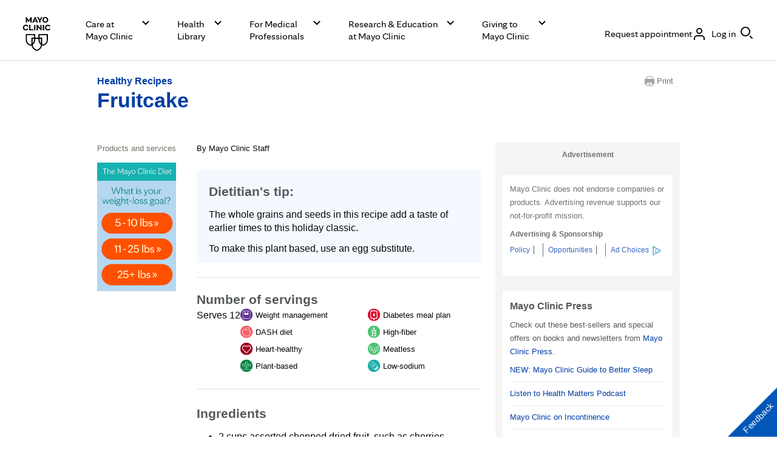

--- FILE ---
content_type: text/css
request_url: https://www.mayoclinic.org/styles/css/gbs/mobile.css
body_size: 5695
content:
.absolute{position:absolute}.relative{position:relative}.block{display:block}.zero{margin:0;padding:0}.uppercase{text-transform:uppercase}.float{float:left;margin-right:24px}.notext{text-indent:-99999px}.debug{outline:1px dotted red}.font{font-family:Helvetica,Arial,sans-serif}.grey{color:#2b2b2b}.w{width:auto;float:none}.buttonstyle{background:#0039a9 url(/styles/img/gbs/sprites/sprite-button.png) left top repeat-x;padding:12px 24px;font-weight:400;color:#fff;text-align:center;display:inline-block;font-size:16px}font{font-size:16px}body{margin:0;padding:0}embed,iframe,img,object,video{max-width:100%!important;overflow:hidden}#mayo-header,.leaderboard,.results #wrapper #main #main-content .results ol.navlist.ct li a.summary,a.summary{display:none}#mayo-wrapper{width:auto;float:none;margin:0;padding:0}#mayo-wrapper .pageinfo{width:auto;float:none;margin:0 10px}#mayo-wrapper .pageinfo span{float:none}#mayo-wrapper #main{width:auto;float:none;padding:0 10px}#mayo-wrapper #main #leftNavigation,#mayo-wrapper #main #tertiary-nav,#mayo-wrapper #main .tertiary-nav{width:auto;float:none;margin-right:0}#mayo-wrapper #main .tertiary-nav.procedures,#mayo-wrapper #main .tertiary-nav.w-topnav{display:none}#mayo-wrapper #main #advertising,#mayo-wrapper #main #secondary{width:auto;float:left}#mayo-wrapper #main #main-content{width:auto;float:none;margin-right:0;margin-left:0}#mayo-wrapper #main #main-content .promo{width:auto;float:none;min-height:1px}#mayo-wrapper #main #main-content .search{width:auto;float:none}#mayo-wrapper #main #main-content .search.ct a,#mayo-wrapper #main #main-content .search.pub a{display:block}#mayo-wrapper #main #main-content .search.ct input[type=text],#mayo-wrapper #main #main-content .search.pub input[type=text]{width:270px}#mayo-wrapper #main #main-content .search.ct div,#mayo-wrapper #main #main-content .search.pub div{width:270px}#mayo-wrapper #main #main-content .results{width:auto;float:none}#mayo-wrapper #footer{width:auto;float:none;padding:0 10px}#mayo-wrapper #footer ul.footernav{padding:10px 0}#mayo-wrapper #footer ul.footernav li{float:none;display:block;margin:0;padding:0}#mayo-wrapper #footer ul.footernav li a{border:none;padding:10px 10px}.sub{width:auto;float:none}.sub .p-10,.sub .p-11,.sub .p-12,.sub .p-2,.sub .p-3,.sub .p-4,.sub .p-5,.sub .p-6,.sub .p-7,.sub .p-8,.sub .p-9{width:auto;float:none;margin-left:0;margin-bottom:24px}.sub.left,.sub.right{margin:0;padding:0}.contentlist #footer .sub.footercopy{width:auto;float:none}body.landing.ad #wrapper #main #main-content{margin:0;padding:0;margin-bottom:24px;width:auto;float:none}body.landing.ad #wrapper #main #main-content .sub{width:auto;float:none;margin:0;padding:0;margin-bottom:24px}.contentlist .sub,.landing.ad #main-content .sub{width:auto;float:none}.list,.personlist.directory{width:auto;float:none}.desktop-only{display:none}.mobile-only{display:block}.mobile-only a.login::before{background:0 0;height:0;width:0}.p-2 .photo ul li img,.p-2 .slideshow ul li img{height:auto}body .photo .title,body .slideshow .title{font-size:21px}body .p-2 .photo .title,body .p-3 .photo .title,body .p-4 .photo .title{font-size:21px}body.content #tertiary-nav{border-bottom:1px solid #e3e3e0;padding-bottom:12px}body.content #tertiary-nav ol li{margin:0;padding:0}body.content #tertiary-nav ol li a{font-size:16px;padding:5px 10px}body.content #tertiary-nav ol li a.selected{background:#f5f5f3;color:#717268;padding-bottom:16px;padding-top:16px}body.content.topnav #wrapper #main #main-content{width:auto;float:none;margin:0;padding:0;margin-bottom:24px}body.contentlist #mayo-wrapper #main #main-content #filter,body.results #mayo-wrapper #main #main-content #filter{margin-right:0;width:auto;float:none;outline:1px solid #e3e3e0;margin-bottom:24px}body.contentlist #mayo-wrapper #main #main-content #filter .holder,body.results #mayo-wrapper #main #main-content #filter .holder{display:none;font-size:16px;border:none;border-top:none;border-bottom:none}body.contentlist #mayo-wrapper #main #main-content #filter .holder.pub,body.results #mayo-wrapper #main #main-content #filter .holder.pub{background:#f5f5f3}body.contentlist #mayo-wrapper #main #main-content #filter .holder h2,body.results #mayo-wrapper #main #main-content #filter .holder h2{display:none}body.contentlist #mayo-wrapper #main #main-content #filter .holder h3,body.results #mayo-wrapper #main #main-content #filter .holder h3{font-size:16px;margin-bottom:12px}body.contentlist #mayo-wrapper #main #main-content #filter .holder ol li,body.results #mayo-wrapper #main #main-content #filter .holder ol li{font-size:16px;margin-bottom:0}body.contentlist #mayo-wrapper #main #main-content #filter .holder ol li a.select,body.results #mayo-wrapper #main #main-content #filter .holder ol li a.select{background:#f5f5f3;padding:16px 0 16px 16px;width:95%;display:block;margin-top:10px;margin-bottom:15px}body.contentlist #mayo-wrapper #main #main-content #filter .holder ol.alpha li,body.results #mayo-wrapper #main #main-content #filter .holder ol.alpha li{margin-right:12px;margin-bottom:12px}body.contentlist #mayo-wrapper #main #main-content #filter .holder ol.alpha li:nth-child(12),body.contentlist #mayo-wrapper #main #main-content #filter .holder ol.alpha li:nth-child(18),body.contentlist #mayo-wrapper #main #main-content #filter .holder ol.alpha li:nth-child(24),body.contentlist #mayo-wrapper #main #main-content #filter .holder ol.alpha li:nth-child(6),body.results #mayo-wrapper #main #main-content #filter .holder ol.alpha li:nth-child(12),body.results #mayo-wrapper #main #main-content #filter .holder ol.alpha li:nth-child(18),body.results #mayo-wrapper #main #main-content #filter .holder ol.alpha li:nth-child(24),body.results #mayo-wrapper #main #main-content #filter .holder ol.alpha li:nth-child(6){margin-right:12px;margin-bottom:12px}body.contentlist #mayo-wrapper #main #main-content #filter .holder ol.acces-alpha li,body.results #mayo-wrapper #main #main-content #filter .holder ol.acces-alpha li{margin-bottom:0}body.blog #content{width:auto;float:none}body.blog #content .summary img{float:none;margin:0;padding:0;margin-bottom:12px}body ul.page li,body ul.page li.prev{display:block;width:auto;float:none;margin-bottom:24px}body ul.page li a,body ul.page li.prev a{display:block;background-position:24px 24px;padding:24px 10px 24px 100px}body ul.page.content li{display:block;width:auto;float:none;margin-bottom:24px}body.form.topnav #wrapper #main #main-content{width:auto;float:none;margin:0;padding:0}body.form.topnav #wrapper #main #main-content .form{width:auto;float:none;overflow:hidden}body.form.topnav #wrapper #main #main-content .form .buttons{margin:0;padding:0}body.form.topnav #wrapper #main #main-content .form .frm_item{width:auto;float:none;overflow:hidden;display:block}body.form.topnav #wrapper #main #main-content .form .frm_item h4,body.form.topnav #wrapper #main #main-content .form .frm_item label,body.form.topnav #wrapper #main #main-content .form .frm_item legend{width:auto;float:none;display:block;text-align:left;margin-bottom:12px}body.form.topnav #wrapper #main #main-content .form .frm_item .frm_options{width:auto;float:none;margin:0;padding:0}body.form.topnav #wrapper #main #main-content .form .frm_item .frm_options ul li label{margin-left:20px}body.form.topnav #wrapper #main #main-content .form .frm_item .frm_options.browser-large ul li label{float:left;width:90%}body.form.topnav #wrapper #main #main-content .form .frm_item span{display:block;width:auto;float:none}body ul.topnav{border-top:1px solid #e3e3e0;border-bottom:1px solid #e3e3e0;padding-top:24px}body ul.topnav li{float:none;display:block;overflow:hidden;margin-bottom:12px}body ul.topnav li a{display:block;margin:0;padding:0;width:auto;float:none;padding-bottom:12px}body ul.topnav li.select{margin-bottom:24px}body ol.articlelist li{float:none}body ol.articlelist li a img{float:none;margin-bottom:12px}body ol.articlelist li a div{width:auto;margin:0;padding:0;float:none;font-size:16px}body .horizontal-ads{width:auto;float:none;margin:0;padding:0;margin-bottom:24px}body .horizontal-ads .ad{width:auto;float:none;margin:0;padding:0}body .pagecontrols{display:none}body .page-header{width:auto;float:none}body .sponsor{width:auto;float:none;margin:0;padding:0;margin-bottom:24px;border:none}body .headers h2{font-size:26px;line-height:1.3em}body .headers.v2{width:auto;float:none}body .headers.v2.lg{width:auto;float:none}body ol.alpha li{margin:0 12px 12px 0}body ol.navlist.results{width:auto}body ol.navlist.results li{margin:0;padding:0;margin-bottom:6px}body ol.navlist.results li a{padding:10px 0}body a.linkbox.s10,body a.linkbox.s3,body a.linkbox.s4,body a.linkbox.s5,body a.linkbox.s6,body a.linkbox.s7,body a.linkbox.s8,body a.linkbox.s9,body div.contentbox.s10,body div.contentbox.s3,body div.contentbox.s4,body div.contentbox.s5,body div.contentbox.s6,body div.contentbox.s7,body div.contentbox.s8,body div.contentbox.s9{width:auto;float:none;margin:0;margin-bottom:24px}body a.linkbox.feature-person,body div.contentbox.feature-person{border:none}body a.linkbox.feature-person img,body div.contentbox.feature-person img{float:none;margin-bottom:12px}body a.linkbox.feature-person div,body div.contentbox.feature-person div{width:auto;float:none;padding:0}body a.linkbox.feature-person div blockquote,body div.contentbox.feature-person div blockquote{width:auto;float:none}body a.linkbox.feature-person div blockquote cite,body div.contentbox.feature-person div blockquote cite{font-size:16px}body a.linkbox.feature-person div h3,body a.linkbox.feature-person div ul li,body div.contentbox.feature-person div h3,body div.contentbox.feature-person div ul li{font-size:16px}body a.linkbox.biotile img,body div.contentbox.biotile img{margin-bottom:12px;float:none}body a.linkbox.biotile div,body div.contentbox.biotile div{width:auto;float:none}body a.linkbox.biotile div span,body div.contentbox.biotile div span{font-size:16px}body a.linkbox.biotile p,body div.contentbox.biotile p{margin-top:12px}body .feature-spotlight h2{display:block;width:auto;float:none;margin-bottom:12px}body .feature-spotlight div.content{width:auto;float:none}body .feature-spotlight div.content img{float:none;margin-bottom:12px}body .feature-spotlight div.content div{width:auto;float:none}body .feature-spotlight div.content div p a{margin-bottom:6px}body.bio #content,body.bio .content{margin:0;padding:0;width:auto;float:none}body.bio #content #person,body.bio .content #person{width:auto;float:none}body.bio #content #person img,body.bio .content #person img{float:none}body.bio #content #person-two,body.bio .content #person-two{margin:0;padding:0;width:auto;float:none}body.bio #content #person div:last-child,body.bio #content .person div:last-child,body.bio .content #person div:last-child,body.bio .content .person div:last-child{display:block;width:auto;float:none;margin-left:0;margin-top:24px;font-family:Helvetica,Arial,sans-serif}body ol.alpha li{margin:0 12px 12px 0}body .personlist ol.alpha li{margin:0 12px 12px 0}body .personlist ol li ol li{margin-bottom:6px}body .personlist ol li ol li a{margin:0;padding:0}body .personlist ol li.area ol{margin-top:6px}body .personlist ol li img{float:none;margin-bottom:12px}body .personlist ol li div{width:auto;float:none;display:block}body .personlist ol li div a{margin-bottom:6px}body .contentimg{width:auto;float:none}body .contentimg.s10,body .contentimg.s3,body .contentimg.s4,body .contentimg.s5,body .contentimg.s6,body .contentimg.s7,body .contentimg.s8,body .contentimg.s9{width:auto;float:none}body .contentimg.right{float:none;margin:0 0 24px 0}body .contentimg.left{float:none;margin:0 0 24px 0}body .contentimg img{width:auto}body .contentimg h4{font-size:16px}body .contentimg p{margin:0;padding:0;font-size:16px;padding-bottom:24px}body .rel-static div.contentbox.rel-full{width:auto;float:none}body ol.feature-list.sk2 li{width:auto;float:none;margin-right:0}body .p-12 .slideshow .current img,body .p-6 .slideshow .current img,body .p-6.sk2 .slideshow .current img,body .p-8 .slideshow .current img{height:auto}body .p-12 .slideshow .scroll,body .p-12 .slideshow .scroll-next,body .p-12 .slideshow .scroll-prev,body .p-6 .slideshow .scroll,body .p-6 .slideshow .scroll-next,body .p-6 .slideshow .scroll-prev,body .p-6.sk2 .slideshow .scroll,body .p-6.sk2 .slideshow .scroll-next,body .p-6.sk2 .slideshow .scroll-prev,body .p-8 .slideshow .scroll,body .p-8 .slideshow .scroll-next,body .p-8 .slideshow .scroll-prev{display:none}body .p-12 .slideshow .current .next,body .p-6 .slideshow .current .next,body .p-6.sk2 .slideshow .current .next,body .p-8 .slideshow .current .next{background:url(/styles/img/gbs/icon-next-slide-m.png) no-repeat;background-position:0 0;border:2px solid #fff;border-right:none;height:58px;width:58px;top:36px}body .p-12 .slideshow .current .next:hover,body .p-6 .slideshow .current .next:hover,body .p-6.sk2 .slideshow .current .next:hover,body .p-8 .slideshow .current .next:hover{background-position:0 0}body .p-12 .slideshow .current .prev,body .p-6 .slideshow .current .prev,body .p-6.sk2 .slideshow .current .prev,body .p-8 .slideshow .current .prev{background:url(/styles/img/gbs/icon-prev-slide-m.png) no-repeat;background-position:0 0;border:2px solid #fff;border-left:none;height:58px;width:58px;top:36px}body .p-12 .slideshow .current .prev:hover,body .p-6 .slideshow .current .prev:hover,body .p-6.sk2 .slideshow .current .prev:hover,body .p-8 .slideshow .current .prev:hover{background-position:0 0}body .p-12 .slideshow .current .counter,body .p-6 .slideshow .current .counter,body .p-6.sk2 .slideshow .current .counter,body .p-8 .slideshow .current .counter{width:100%;top:none;position:static;padding:10px 14px}body ol.pagination li{margin:0 12px 12px 0}body #wrapper .pageinfo ol.breadcrumbs{float:none;width:auto;margin-bottom:24px}body #wrapper .pageinfo ol.breadcrumbs li{float:none;display:block}body #wrapper .pageinfo span{margin-left:0;text-align:0}body ol.navlist,body ul.navlist{margin:0;padding:0;margin-bottom:36px}body ol.navlist li,body ul.navlist li{margin:0;padding:0;list-style:none;margin-bottom:18px}body ol.navlist li a,body ul.navlist li a{display:block}body ol.navlist li ol,body ul.navlist li ol{margin:0;padding:0;margin-left:36px;margin-top:18px}body .banner{width:auto;float:none;background:0 0}body .banner.sk2 ul li div{position:static;width:100%}body .banner.sk2 ul li div h2,body .banner.sk2 ul li div h3,body .banner.sk2 ul li div h4{font-size:21px;margin-bottom:6px;color:#717268}body .banner.sk2 ul li div p{color:#717268}body .banner.sk2.static span{position:static;width:100%;background:0 0;margin:0;padding:0}body .banner.sk2.static span h2,body .banner.sk2.static span h3,body .banner.sk2.static span h4{font-size:21px;margin-bottom:6px;color:#717268;line-height:1em;text-transform:uppercase}body .banner.sk2.static span p{color:#717268}body .banner.sk2.static span p a{color:#3967c1}body .banner a.next,body .banner a.pause,body .banner a.prev{position:static;float:right;margin-left:12px}body .banner ul.cycle-slideshow{clear:both;width:auto;float:none}body .banner ul.cycle-slideshow li img{width:100%;display:inline-block;margin-bottom:12px;margin-top:12px}body .banner ul.cycle-slideshow li div{margin:0;padding:0;background:0 0}body .banner ul.cycle-slideshow li div p{font-size:16px}body #main-content .searchform{width:auto;float:none}body #main-content .searchform.ct div,body #main-content .searchform.pub div{width:280px}body #main-content .searchform.ct div input[type=text],body #main-content .searchform.pub div input[type=text]{width:210px}body #main-content .searchform.ct div input[type=submit],body #main-content .searchform.pub div input[type=submit]{text-indent:-2000em;width:40px}body #main-content .searchform.ct a,body #main-content .searchform.pub a{margin:0;padding:0;margin-top:24px;display:block;width:100%}body table.core-resources,body table.standard,body table.training-grants{display:block}body table.core-resources tbody,body table.core-resources td,body table.core-resources th,body table.core-resources thead,body table.core-resources tr,body table.standard tbody,body table.standard td,body table.standard th,body table.standard thead,body table.standard tr,body table.training-grants tbody,body table.training-grants td,body table.training-grants th,body table.training-grants thead,body table.training-grants tr{display:block}body table.core-resources thead tr,body table.standard thead tr,body table.training-grants thead tr{position:absolute;top:-9999px;left:-9999px}body table.core-resources tr,body table.standard tr,body table.training-grants tr{border:1px solid #ccc}body table.core-resources td,body table.standard td,body table.training-grants td{border:none;border-bottom:1px solid #eee;position:relative;padding-top:50px}body table.core-resources td:before,body table.standard td:before,body table.training-grants td:before{position:absolute;top:6px;left:12px;font-weight:700;font-size:16px;text-decoration:underline}body table.training-grants td:nth-of-type(1):before{content:"Title"}body table.training-grants td:nth-of-type(2):before{content:"Program Director"}body table.training-grants td:nth-of-type(3):before{content:"Positions"}body table.core-resources td:nth-of-type(1):before{content:"Core"}body table.core-resources td:nth-of-type(2):before{content:"Location"}body table.core-resources td:nth-of-type(3):before{content:"Director"}body table.standard td[data-title]:before,body table.standard th[data-title]:before{content:attr(data-title)}body .clinicalbios table tbody,body .clinicalbios table td,body .clinicalbios table th,body .clinicalbios table thead,body .clinicalbios table tr{display:block;font-size:16px}body .clinicalbios table thead tr{position:absolute;top:-9999px;left:-9999px}body .clinicalbios table tr{border-bottom:1px solid #ccc;padding-bottom:24px}body .clinicalbios table td{border:none;position:relative;padding:6px 12px}body .clinicalbios table td:first-child{font-weight:700;padding-top:24px}.listTile,.related{width:auto;float:none}.other-topics ul li.t-1,.other-topics ul li.t-10,.other-topics ul li.t-11,.other-topics ul li.t-12,.other-topics ul li.t-13,.other-topics ul li.t-14,.other-topics ul li.t-15,.other-topics ul li.t-16,.other-topics ul li.t-17,.other-topics ul li.t-2,.other-topics ul li.t-3,.other-topics ul li.t-4,.other-topics ul li.t-5,.other-topics ul li.t-6,.other-topics ul li.t-7,.other-topics ul li.t-8,.other-topics ul li.t-9{width:auto;float:none;margin:0;padding:0;margin-bottom:24px}.landingMulti .colOne{width:auto;float:none;margin-right:0}.landingMulti .colTwo{width:auto;float:none}.contentbox.you_are_here{padding:140px 24px 24px 24px}.mobilePull:active,.mobilePull:link,.mobilePull:visited{display:block;color:#717268;text-transform:uppercase;padding:12px 50px 12px 5px;text-decoration:none;background:url(/styles/img/gbs/sprites/sprite-globalnav-mobile.png) no-repeat;background-position:right 7px}nav.resizable{outline:1px solid #e3e3e0;float:none;margin-bottom:24px;width:auto;overflow:hidden}nav.resizable a{padding:12px}.navigation-tabs ol,.tertiary-nav nav ol,ul.topnav-v2,ul.topnav-v2-mobile{display:none;margin:0;border:none}ul.topnav-v2-mobile{margin:0;padding:0;list-style:none;width:auto;padding:0 12px 24px 12px}ul.topnav-v2-mobile div{margin-top:4px}ul.topnav-v2-mobile li{width:auto;float:none;display:block}ul.topnav-v2-mobile li a{margin:0;padding:0;display:block;color:#003da5;padding:5px 0}ul.topnav-v2-mobile li a:visited{color:#003da5}ul.topnav-v2-mobile li a.selected{font-weight:700}ul.topnav-v2-mobile li ul{margin:0;padding:0;list-style:none}ul.topnav-v2-mobile li ul li a{padding-left:40px;border-left:5px solid #fff}ul.topnav-v2-mobile li ul li a.selected{border-left:5px solid #3967c1;font-weight:400}.navigation-tabs{outline:1px solid #e3e3e0;margin-bottom:24px}.navigation-tabs ol{width:auto;float:none;background:#fff}.navigation-tabs ol li{width:auto;float:none;margin:0;padding:0;margin-bottom:6px}.navigation-tabs ol li ol{display:block;width:auto;float:none;margin:0;padding:0}.navigation-tabs ol li ol li a{padding-left:40px;border-left:5px solid #fff}.navigation-tabs ol li ol li a.selected{border-left:5px solid #3967c1;font-weight:400}.navigation-tabs ol li a{width:auto;float:none;border-bottom:none;margin:0;padding:0;font-size:16px;padding:5px 0}.navigation-tabs ol li a:focus,.navigation-tabs ol li a:hover{border-bottom:none}.navigation-tabs ol li a.selected{border-bottom:none;font-weight:700}.tertiary-nav nav{overflow:hidden}.tertiary-nav nav ol{width:auto;float:none;background:#fff;padding:0 12px}.tertiary-nav nav ol li{margin:0;padding:0}.tertiary-nav nav ol li a{font-size:16px;padding:5px 0;display:block}.topnav-h{outline:1px solid #e3e3e0;float:none;margin-bottom:24px;width:auto;overflow:hidden;padding:12px}.topnav-h>a{display:block;color:#717268;text-transform:uppercase;text-decoration:none;background:url(/styles/img/gbs/sprites/sprite-globalnav-mobile.png) no-repeat right -6px}.topnav-h ul{margin:0;padding:0;width:100%;margin:12px 0;display:none}.topnav-h ul li{float:none;width:auto;height:auto;margin:0;border-top:1px solid #eee;margin-top:8px;padding-top:8px}.topnav-h ul li:first-child{border:0}.topnav-h ul li a{font-size:16px;display:block;height:auto}.topnav-h ul li a.selected{border:0;font-weight:700}.topnav-h ul li ul{padding-left:20px;position:relative;width:auto;min-width:1px;background:0 0;border:0}.topnav-h ul li ul li{border:0}.topnav-h ul li:hover a{border:0}.topnav-h ul li:hover ul{position:relative;top:0}.topnav-h ul li.hassub>a{background:url(/styles/img/gbs/bg-nav-arrow-down-sm.png) no-repeat 96% 8px;padding-right:15px}#mobilenav{display:block;overflow:visible}#mobilenav div{display:block;background:#f5f5f3;overflow:hidden;padding:0 0 12px 0}#mobilenav div img{float:left;margin:12px 0 0 12px}#mobilenav div a img{border:none}#mobilenav div ul{margin:0;padding:0;float:right;font-size:16px;padding:12px 24px 0 0}#mobilenav div ul li{list-style:none;margin:0;padding:0;float:left}#mobilenav div ul li.search{clear:none;float:left}#mobilenav div ul li a{padding:10px 50px 10px 0;background:url(/styles/img/gbs/icon-menu-mobile.gif) right no-repeat;display:inline-block;color:#717268;font-size:13px}#mobilenav div ul li a:visited{color:#717268}#mobilenav div ul li+li a{background:url(/styles/img/gbs/icon-search-mobile.gif) right no-repeat;margin-left:12px}#mobilenav .searchform{width:auto;float:none;background:#f5f5f3;padding:0 10px 10px 10px;display:none}#mobilenav .searchform div.outline{border:1px solid #e5e5e2;background:#f5f5f3;margin:0;padding:0;padding:0!important;width:260px;margin-top:12px}#mobilenav .searchform div.outline input[type=text]{margin:0;padding:0;border:0;font-family:Helvetica,Arial,sans-serif;font-size:13px;float:left;padding:0 14px;width:195px;height:40px;color:#7e7f74;line-height:1em}#mobilenav .searchform div.outline input[type=text].on{color:#54585a}#mobilenav .searchform div.outline input[type=image]{display:block;padding:9px;float:left;width:17px}#mobilenav .searchform div.outline input[type=image]:hover{opacity:.4}#mobilenav .searchform div.outline input[type=submit]{display:block;padding:9px;float:left;text-indent:-2000em;background:url(/styles/img/gbs/icon-search.png) no-repeat;background-position:10px 12px;width:30px;height:35px;font-size:1px}#mobilenav .site{background:#f5f5f3;margin:0;padding:0;list-style:none;padding:10px 0;border-bottom:1px solid #e3e3e0;display:none}#mobilenav .site li{list-style:none;margin:0;padding:0;border-bottom:1px solid #fff;padding:0 10px}#mobilenav .site li:first-child a{background:url(/styles/img/gbs/icon-back-mobile.png) left no-repeat}#mobilenav .site li a{display:block;padding:10px 0 10px 30px;color:#717268}#mobilenav .site li a:visited{color:#717268}#mobilenav .site.on{display:block}body #mayo-wrapper #headerMobile{display:block;overflow:hidden;min-height:90px;margin:0;padding:0}body #mayo-wrapper #headerMobile blockquote{display:none}body #mayo-wrapper #headerMobile .nav-both{clear:both;display:none;background:#f5f5f3;margin-bottom:24px;padding-top:24px;border-bottom:1px solid #e3e3e0}body #mayo-wrapper #headerMobile .nav-both>a{background:url(/styles/img/gbs/sprites/sprite-globalnav-mobile.png) no-repeat;font-weight:bolder;background-position:15px -120px}body #mayo-wrapper #headerMobile .nav-both a{display:inline-block;color:#717268;width:100%;padding:10px 0 10px 42px;margin-bottom:0}body #mayo-wrapper #headerMobile .nav-both a:active,body #mayo-wrapper #headerMobile .nav-both a:hover,body #mayo-wrapper #headerMobile .nav-both a:visited{color:#7e7f74}body #mayo-wrapper #headerMobile .nav-both ul{margin:0;padding:0;list-style:none;padding:0 0 24px 42px}body #mayo-wrapper #headerMobile .nav-both ul li{margin:0;padding:0;margin-bottom:0}body #mayo-wrapper #headerMobile .nav-both ul li a{background:0 0;margin:0;padding:0}body #mayo-wrapper #headerMobile .nav-both ul.socialmedia{overflow:hidden;padding-bottom:24px;padding-top:12px}body #mayo-wrapper #headerMobile .nav-both ul.socialmedia li{float:left;margin:0 12px 0 9px}body #mayo-wrapper #headerMobile .nav-both ul.socialmedia li a{text-indent:-99999px;display:block;background:url(/UniversalNav/Styles/img/sprite-globalnav.png) no-repeat 0 0;height:20px}body #mayo-wrapper #headerMobile .nav-both ul.socialmedia li a.youtube{width:40px;background-position:-69px 0}body #mayo-wrapper #headerMobile .nav-both ul.socialmedia li a.twitter{width:16px;background-position:0 0}body #mayo-wrapper #headerMobile .nav-both ul.socialmedia li a.facebook{width:16px;background-position:-23px 0}body #mayo-wrapper #headerMobile .nav-both ul.socialmedia li a.pinterest{width:17px;background-position:-115px 0}body #mayo-wrapper #headerMobile .nav-both ul.socialmedia li a.google{width:16px;background-position:-46px 0}body #mayo-wrapper #headerMobile .nav-both ul.nav-dynamic{border-top:1px solid #e3e3e0;padding-top:24px}body #mayo-wrapper #headerMobile .nav-both ul.nav-dynamic,body #mayo-wrapper #headerMobile .nav-both ul.nav-global,body #mayo-wrapper #headerMobile .nav-both ul.socialmedia{margin-bottom:0;padding-bottom:0}body #mayo-wrapper #headerMobile .nav-both ul.nav-dynamic li a,body #mayo-wrapper #headerMobile .nav-both ul.nav-global li a,body #mayo-wrapper #headerMobile .nav-both ul.socialmedia li a{padding:10px 0}body #mayo-wrapper #headerMobile .nav-both ul.socialmedia{padding-bottom:24px}body #mayo-wrapper #headerMobile .nav-both ul.nav>li{display:none;margin-right:12px}body #mayo-wrapper #headerMobile .nav-both ul.nav>li>a{background:url(/styles/img/gbs/sprites/sprite-globalnav-mobile.png) no-repeat;font-weight:bolder;background-position:right -180px;padding:10px 0}body #mayo-wrapper #headerMobile .nav-both ul.nav>li.current{display:block}body #mayo-wrapper #headerMobile .nav-both ul.nav>li.current a{background:0 0}body #mayo-wrapper #headerMobile .nav-both ul.nav>li.current div ul{margin:0;padding:0;margin-left:24px}body #mayo-wrapper #headerMobile .nav-both ul.nav>li.current div a{padding:10px 0}body #mayo-wrapper #headerMobile .nav-both div.mobile-only.hidden-by-default{display:block}body #mayo-wrapper #headerMobile .nav-both.show-all-topics>a{display:none}body #mayo-wrapper #headerMobile .nav-both.show-all-topics ul.nav>li{display:block}body #mayo-wrapper #headerMobile .nav-both.show-all-topics ul.nav li div{display:none}body #mayo-wrapper #headerMobile .nav-both.show-all-topics div.mobile-only.hidden-by-default{display:block}.news-ticker div{width:auto;float:none;border:none}.news-ticker div h2{width:auto;float:none;margin-bottom:12px}.news-ticker div p{width:auto;float:none}.news-ticker div p a{width:auto;float:none;margin-bottom:6px}.news-ticker div ul{width:auto;float:none;border:none;margin:0;padding:0}.news-ticker div ul li{width:auto;float:none;margin-bottom:12px}.news-ticker div ul li a{width:auto;float:none;margin-bottom:6px;display:block}.news-ticker div ul.news-ticker-display li{position:relative;top:0;opacity:1;z-index:0;transition:none}.news-ticker ul{width:auto;float:none;margin:0;padding:0}.news-ticker ul li{margin-bottom:12px}.news-ticker ul li a{display:block}#mayo-wrapper .pageinfo span{display:block;margin-left:0;margin-bottom:24px;text-align:left}.image-gallery ul.cols6,.image-gallery ul.cols8{width:auto;float:none}.image-gallery ul.cols6 li:nth-child(3n),.image-gallery ul.cols6 li:nth-child(4n),.image-gallery ul.cols8 li:nth-child(3n),.image-gallery ul.cols8 li:nth-child(4n){margin-right:24px}.image-gallery ul.cols6 li:nth-child(3n+1),.image-gallery ul.cols6 li:nth-child(4n+1),.image-gallery ul.cols8 li:nth-child(3n+1),.image-gallery ul.cols8 li:nth-child(4n+1){clear:none}.image-gallery ul.cols6 li:nth-child(2n+1),.image-gallery ul.cols8 li:nth-child(2n+1){clear:both}.banner.sk2 ul li div a,.banner.sk2 ul li div a:visited{color:#3967c1}.banner.sk2 ul li div a.videoicon{background-color:#e3e3e0}.slide-show.cols6,.slide-show.cols8{width:100%}.slide-show.cols6 div.slide,.slide-show.cols8 div.slide{width:auto}.slide-show.cols6 div.slide img,.slide-show.cols8 div.slide img{width:100%}.slide-show .scroll{display:none}.min-slideshow{width:auto;float:none}.min-slideshow div{width:auto;float:none}.banner.video .photo a.playvideo{width:48px;height:48px;background-position:-432px -147px;left:126px;top:50px}.banner.video .video+div h3{font-size:14px}.banner.video .video+div p{font-size:12px;line-height:14px}.banner.video .nav{top:-20px;right:0}.banner.video .cycle-pager{top:-12px;left:0}.banner.video.sk2{min-height:1px}.banner.video.sk2 .photo{height:auto}.banner.video.sk2 .photo a.playvideo{width:48px;height:48px;background-position:-432px -147px;left:126px;top:50px;display:block}.banner.video.sk2 .video+div a.playvideo{display:none}.banner.video.single .photo a.playvideo{width:48px;height:48px;background-position:-432px -147px;left:126px;top:50px}.banner.video.single .cycle-pager+div{position:relative;top:0;left:0;width:auto;background:0 0;padding:0}.banner.video.single .cycle-pager+div h3{color:#54585a;font-size:14px}.banner.video.single .cycle-pager+div h3 a.playvideo{display:none}.p-8 .banner.video ul{min-height:1px}.p-8 .banner.video .photo a.playvideo{left:126px;top:50px}.p-8 .banner.video .nav{top:-20px;right:0}.p-8 .banner.video .cycle-pager{top:-12px;left:0}.p-8 .banner.video.sk2{min-height:1px}.p-8 .banner.video.sk2 .photo{height:auto}.p-8 .banner.video.sk2 .photo a.playvideo{width:48px;height:48px;background-position:-432px -147px;left:126px;top:50px;display:block}.p-8 .banner.video.sk2 .video+div a.playvideo{display:none}.p-8 .banner.video.sk2 h3{font-size:14px}.p-8 .banner.video.sk2 .nav{top:-20px;right:0}.p-8 .banner.video.sk2 .cycle-pager{top:-12px;left:0}.p-8 .banner.video.sk2.single{min-height:1px}.p-8 .banner.video.sk2.single .photo a.playvideo{width:48px;height:48px;background-position:-432px -147px;left:126px;top:50px}.p-8 .banner.video.sk2.single .cycle-pager{display:none}.p-8 .banner.video.sk2.single .cycle-pager+div{position:relative;top:0;left:0;width:auto;background:0 0;padding:0}.p-8 .banner.video.sk2.single .cycle-pager+div h3{color:#54585a;font-size:14px}.p-8 .banner.video.sk2.single .cycle-pager+div h3 a.playvideo{display:none}.banner .cycle-pager span{display:none}.personlist.directory ol li.noimg div{width:auto;float:none}.personlist.directory div{width:auto;float:none}ol.breadcrumbs{width:auto;float:none}.content ol.articlelist.patientstory li a div{width:auto;float:none}.auto{width:auto;float:none;margin:0}.auto .contentbox.patientstories{width:auto;float:none}.auto .contentbox.patientstories.s4{width:auto;float:none}.auto .contentbox.patientstories img{width:auto}.multimedia{width:auto;float:none;margin:0 0 12px 0}.multimedia li a div{width:auto;float:none}#filter p{padding:12px;margin-bottom:0}.index{width:auto;float:none}.lists{margin-bottom:24px}.lists ol{width:auto;float:none;margin:0;padding:0}.lists ol li{margin-bottom:12px}.lists ol li a{display:block}.lists h2+ol{margin-right:0}.contactlist ol,.contactlist ul{margin-left:0}.multimedialist ol li{margin-bottom:24px}.multimedialist ol li img{margin-bottom:12px}.multimedialist ol li a div{width:80%}.feature-topic .featured{float:none;margin-bottom:24px}.feature-topic .other{clear:both;width:auto;float:none;margin:0;padding:0;margin-bottom:24px}.todayspick{width:auto;float:none}.new-updated,.region .new-updated{padding-top:24px;clear:both;overflow:hidden;width:auto;float:none;border-top:1px solid #e3e3e0}ol.info-gallery{width:auto;float:none}ol.info-gallery li{margin-bottom:24px}ol.info-gallery li:nth-child(2n+1){clear:both}.image-content li{width:auto;float:none}.image-content li div{width:auto;float:none}.image-content li div:first-child{margin-right:0;width:auto;float:none}.image-content.lg{width:auto;float:none}.image-content.lg li{width:auto;float:none}.image-content.lg li div{width:auto;float:none}.image-content.lg li div:first-child{width:auto;float:none;margin-right:0}.image-content.col8,.image-content.col8.lg{width:auto;float:none}.image-content.col8 li,.image-content.col8.lg li{width:auto;float:none}.image-content.col8 li div,.image-content.col8.lg li div{width:auto;float:none}.image-content.col8 li div:first-child,.image-content.col8.lg li div:first-child{width:auto;float:none;margin-right:0}ol.requestLinks{width:auto;float:none}ol.requestLinks li{max-width:222px}ol.info-gallery.multi li div ol li{margin-bottom:12px}ol.info-gallery.multi li div ol li a{display:block}.contentbox ul.horizontal li,.horizontal li{width:auto;float:none;border:none;margin-bottom:12px;padding:0}.contentbox ul.horizontal li a,.horizontal li a{display:block}body.bio .content{width:auto;float:none;margin:0;padding:0}body.bio .content .person{width:auto;float:none;margin:0;padding:0;margin-bottom:24px}body.bio .content .person img{width:auto;float:none;margin-bottom:12px}body.bio .content .person div{width:auto;margin:0;padding:0;float:none;padding-bottom:24px}body.bio .content .person-two{width:auto;float:none;margin:0;padding:0}s body.bio .content.expert .person div,s body.bio .content.expert .person div:last-child{width:auto;float:none;margin:0;padding:0}.clinicalbios{width:auto;float:none;margin:0;padding:0;margin-bottom:24px}.bioHighlight div{clear:both;margin:0;padding:0;width:auto;float:none;padding:24px}.searchform.bio label,.searchform.drugs label,.searchform.index label{width:auto;float:none}.searchform.bio input[type=text],.searchform.drugs input[type=text],.searchform.index input[type=text]{width:90%}.searchform.bio input[type=submit],.searchform.drugs input[type=submit],.searchform.index input[type=submit]{clear:both;float:none;margin-left:0;margin-top:12px}.searchform.bio .form,.searchform.drugs .form,.searchform.index .form{width:auto;float:none}.blogComments .frm_item label{float:none;width:100%}.blogComments textarea{clear:both;width:300px}.blogComments input[type=text]{clear:both;width:300px}.form.signup{width:auto;float:none}.form.signup .frm_item{width:auto;float:none}.form.signup fieldset{width:auto;float:none}.form.signup fieldset ul{width:95%}.form.signup fieldset ul li{width:auto;float:none}.form.signup fieldset ul li div{width:90%}.form.signup fieldset ul li div label{width:90%}.symptomchecker{width:auto;float:none}.symptomchecker .check,.symptomchecker .info{width:auto;float:none;margin-right:0}.symptomchecker.step1 .check ol.steps li:nth-child(1){background:#406ebc}.symptomchecker .check ol.steps li{min-height:1px}.symptomchecker .check ol.steps li:nth-child(1),.symptomchecker .check ol.steps li:nth-child(2),.symptomchecker .check ol.steps li:nth-child(3){width:auto;float:none;margin:0;padding:0;background:0 0;padding:12px}.symptomchecker .check ol.steps li a,.symptomchecker .check ol.steps li span{display:block;margin:0;padding:0}.symptomchecker .check .adult,.symptomchecker .check .child{width:auto;float:none}.symptomchecker .check .adult ol li,.symptomchecker .check .child ol li{margin-bottom:12px}.symptomchecker .check .adult ol li a,.symptomchecker .check .child ol li a{display:block}.symptomchecker .form .buttons{width:auto;float:none}.symptomchecker .form .frm_item{width:auto;float:none}.symptomchecker .form .frm_item fieldset legend{width:auto;float:none}.symptomchecker .form .frm_item .frm_options{width:auto;float:none}.symptomchecker .form .frm_item .frm_options ul{width:auto;float:none}.symptomchecker .form .frm_item .frm_options ul li{margin-bottom:12px}.symptomchecker .form .frm_item .frm_options ul li label{width:90%}.symptomchecker.step3 .expandable.factors .acces-show-hide{margin-left:6px;float:none}.symptomchecker.step3 .expandable.factors div{width:auto;float:none}.symptomchecker.step3 .expandable.factors div span{text-align:left;margin:0;padding:0;margin:12px 0 12px 24px}.symptomchecker.step3 .expandable.factors h3{width:auto;float:none;margin-bottom:12px;margin-left:12px}.symptomchecker.step3 .expandable.factors a.toggle-open{padding-left:0}.symptomchecker.step3 .expandable.factors.open a.toggle-open{padding-left:0}.internal.side{display:none}.internal.side a.linkbox div{max-width:max-content}.internal.side a.linkbox div img{max-width:max-content}.internal.horizontal{width:auto;float:none}.internal.horizontal em{margin-left:0}.internal.horizontal a.linkbox{width:auto;float:none;margin-left:0}.internal.horizontal a.linkbox img{border:0}#main-content .internalads,#secondary .internalads{display:block}#main-content .internalads .internal.side,#secondary .internalads .internal.side{display:block}.r-intro img{float:none;margin-bottom:24px}.r-intro div{clear:both;margin:0;padding:0;width:auto;float:none;padding:24px}.r-info span{clear:both;float:none;margin-bottom:24px}.r-info ol{margin:0;padding:0;width:auto;float:none;clear:both;display:grid;grid-gap:0 24px;grid-template-columns:1fr 1fr}.r-info ol li{clear:both;width:auto;float:none}.r-info ol li:nth-child(2n){margin:0}.r-nutrients ul{border:0;float:none}.r-nutrients ul li{width:245px}.r-nutrients ul:last-child li{border-right:1px solid #e3e3e0;padding-left:0;padding-right:24px;width:245px}.r-nutrients ul:last-child li span{width:160px}.r-nutrients ul.links:last-child{width:auto;float:none;margin:0;padding:0;margin-top:24px}.r-nutrients ul.links:last-child li{width:auto;float:none}.landing-toggle ol.options>li{margin:0;padding:0;position:relative;width:100%}.landing-toggle ol.options>li div{position:relative;top:0;left:0;width:auto;float:none}.landing-toggle ol.options>li .togglelink.on+div{display:block}.landing-toggle ol.options>li .togglelink.on+div div{display:block}.landing-toggle ol.options>li a.togglelink.on{border-bottom:none}.landing-toggle ol.options>li a.togglelink{border-right:none}.landing-toggle ol.options li:first-child div{display:block}#isMobile{display:block;width:1px;height:1px}body>.extendfull{display:none}#mayo-header{display:block}#mayo-header .nav-both{background:#f5f5f3;clear:both;display:none;font-family:Helvetica,Arial,sans-serif;font-size:16px;margin-bottom:24px;padding-top:24px;border-bottom:1px solid #e3e3e0}#mayo-header .nav-both>a{background:url(/styles/img/gbs/sprites/sprite-globalnav-mobile.png) no-repeat;background-position:15px -120px;font-weight:bolder}#mayo-header .nav-both a{color:#717268;display:inline-block;font-size:16px;margin-bottom:0;padding:10px 0 10px 42px;width:auto}#mayo-header .nav-both a:hover{color:#7e7f74}#mayo-header .nav-both .nav{margin:0;padding:0;list-style:none;padding:0 0 24px 42px}#mayo-header .nav-both .nav div ul{margin-left:24px;padding-left:0}#mayo-header .nav-both .nav div ul>.mobileOverview{display:block}#mayo-header .nav-both .nav div ul>li{margin:0;padding:0;margin-bottom:0}#mayo-header .nav-both .nav div ul>li>a{padding:10px 0}#mayo-header .nav-both .nav>li{display:none;margin-right:12px}#mayo-header .nav-both .nav>li>a{background:url(/styles/img/gbs/sprites/sprite-globalnav-mobile.png) no-repeat;background-position:right -180px;font-weight:700;padding:10px 0;width:100%}#mayo-header .nav-both .nav>li.current{display:block}#mayo-header .nav-both .nav>li.parentLinks>a{background:0 0}#mayo-header .nav-both .nav>li>div>blockquote{display:none}#mayo-header .nav-both ul{margin:0;padding:0;list-style:none;padding:0 0 24px 42px}#mayo-header .nav-both ul li{margin:0;padding:0;margin-bottom:0}#mayo-header .nav-both ul li a{margin:0;padding:0}#mayo-header .nav-both ul.nav-dynamic{border-top:1px solid #e3e3e0;padding-top:24px}#mayo-header .nav-both ul.nav-dynamic,#mayo-header .nav-both ul.nav-global,#mayo-header .nav-both ul.socialmedia{margin-bottom:0;padding-bottom:0}#mayo-header .nav-both ul.nav-dynamic li a,#mayo-header .nav-both ul.nav-global li a,#mayo-header .nav-both ul.socialmedia li a{padding:10px 0}#mayo-header .nav-both ul.nav-dynamic li a:hover,#mayo-header .nav-both ul.nav-global li a:hover,#mayo-header .nav-both ul.socialmedia li a:hover{color:#7e7f74}#mayo-header .nav-both ul.nav-global a.lang+ul{position:relative;top:0;left:0;background:0 0;border:none;padding:0}#mayo-header .nav-both ul.nav-global a.lang+ul>li>a{background:0 0}#mayo-header .nav-both ul.socialmedia{overflow:hidden;padding-bottom:24px;padding-top:12px}#mayo-header .nav-both ul.socialmedia li{float:left;margin:0 12px 0 9px}#mayo-header .nav-both ul.socialmedia li a{text-indent:-99999px;display:block;background:url(/UniversalNav/Styles/img/sprite-globalnav.png) no-repeat 0 0;height:20px}#mayo-header .nav-both ul.socialmedia li a.twitter{width:16px;background-position:0 0}#mayo-header .nav-both ul.socialmedia li a.facebook{width:16px;background-position:-23px 0}#mayo-header .nav-both ul.socialmedia li a.google{width:16px;background-position:-46px 0}#mayo-header .nav-both ul.socialmedia li a.youtube{width:40px;background-position:-69px 0}#mayo-header .nav-both ul.socialmedia li a.pinterest{width:17px;background-position:-115px 0}#main{clear:both}.auto{display:none}.auto-mobile{display:block}.auto-mobile .auto{display:block}

--- FILE ---
content_type: application/javascript
request_url: https://www.mayoclinic.org/U4DEli_lICCFZ/O/pkeg1xMBG2Nxo/c3hYScNNL6m0LbabOm/J3xHYExPAQ/XXxFSGhn/OA8C
body_size: 172807
content:
(function(){if(typeof Array.prototype.entries!=='function'){Object.defineProperty(Array.prototype,'entries',{value:function(){var index=0;const array=this;return {next:function(){if(index<array.length){return {value:[index,array[index++]],done:false};}else{return {done:true};}},[Symbol.iterator]:function(){return this;}};},writable:true,configurable:true});}}());(function(){kU();v9m();C7m();var l7=function(B4){if(B4===undefined||B4==null){return 0;}var Rt=B4["replace"](/[\w\s]/gi,'');return Rt["length"];};var WR=function(){if(xT["Date"]["now"]&&typeof xT["Date"]["now"]()==='number'){return xT["Date"]["now"]();}else{return +new (xT["Date"])();}};var mt=function(BR,UZ){return BR<<UZ;};var MI=function(LR){var h9='';for(var B9=0;B9<LR["length"];B9++){h9+=LR[B9]["toString"](16)["length"]===2?LR[B9]["toString"](16):"0"["concat"](LR[B9]["toString"](16));}return h9;};var ZZ=function(Ls){return ~Ls;};var GJ;var bQ=function(A7,Qs){return A7!=Qs;};var cZ=function(){TZ=[];};var sW=function(){var gE;if(typeof xT["window"]["XMLHttpRequest"]!=='undefined'){gE=new (xT["window"]["XMLHttpRequest"])();}else if(typeof xT["window"]["XDomainRequest"]!=='undefined'){gE=new (xT["window"]["XDomainRequest"])();gE["onload"]=function(){this["readyState"]=4;if(this["onreadystatechange"] instanceof xT["Function"])this["onreadystatechange"]();};}else{gE=new (xT["window"]["ActiveXObject"])('Microsoft.XMLHTTP');}if(typeof gE["withCredentials"]!=='undefined'){gE["withCredentials"]=true;}return gE;};var vE=function(){return SI.apply(this,[UX,arguments]);};var tt=function(SD,Rs){return SD==Rs;};var OS=function(Pc,MD){return Pc[p4[m4]](MD);};var Ws=function(){return SI.apply(this,[VO,arguments]);};var KX=function(Fs){if(Fs===undefined||Fs==null){return 0;}var ct=Fs["toLowerCase"]()["replace"](/[^0-9]+/gi,'');return ct["length"];};var Z7=function(ks,C5){return ks!==C5;};var w5=function(){f7=["\x6c\x65\x6e\x67\x74\x68","\x41\x72\x72\x61\x79","\x63\x6f\x6e\x73\x74\x72\x75\x63\x74\x6f\x72","\x6e\x75\x6d\x62\x65\x72"];};var Vs=function(){return (GJ.sjs_se_global_subkey?GJ.sjs_se_global_subkey.push(dR):GJ.sjs_se_global_subkey=[dR])&&GJ.sjs_se_global_subkey;};var xc=function(dM,zW){return dM&zW;};var I5=function pD(AW,H2){var rt=pD;var W4=kM(new Number(R3),ws);var fW=W4;W4.set(AW);while(fW+AW!=wT){switch(fW+AW){case xO:{var x5=H2[ZF];F7.push(tM);AW-=p6;var t5=x5[YW()[A2(tQ)](KU,YE,k9(k9(G2)),cE)]||{};t5[x9()[s4(KD)](FI,nZ,KD,nR,UW)]=Z7(typeof YW()[A2(ND)],Q0('',[][[]]))?YW()[A2(t7)](tI,dW,x4,k9({})):YW()[A2(EW)].apply(null,[vR,LS,H9,BW]),delete t5[KZ()[Ks(37)].call(null,126,1697)],x5[V4(typeof YW()[A2(FR)],Q0([],[][[]]))?YW()[A2(EW)].call(null,NZ,GD,k9(k9(xM)),W7):YW()[A2(tQ)](KU,YE,k9(k9({})),f2)]=t5;F7.pop();}break;case KC:{xT[E5()[B5(D7)].apply(null,[S9,Xs,pE,d4])][V4(typeof hM()[fQ(Y9)],Q0([],[][[]]))?hM()[fQ(ZW)](S7,Es,rS,BD,XW):hM()[fQ(G2)](EW,AM,FR,D7,s9)](P7,GS,AE(Rj,[T4()[g7(G7)](EM,tQ),bS,E5()[B5(PE)](S7,fZ,r9,vZ),k9(G2),KZ()[Ks(rI)](BW,Os),k9(G2),E5()[B5(ND)](Hc,G2,x4,d4),k9(G2)]));var V2;return F7.pop(),V2=P7[GS],V2;}break;case zX:{var AD;return F7.pop(),AD=HW,AD;}break;case LN:{var Xc=bQ(xT[T4()[g7(JR)].call(null,j2,t7)][E5()[B5(UD)].call(null,pR,k9(G2),ND,D7)][hM()[fQ(S0)](tD,lW,q2,PE,k9({}))][YW()[A2(nR)].apply(null,[hE,VM,k9(k9(xM)),nZ])](E5()[B5(hS)].apply(null,[l0,k9(k9(G2)),rI,ND])),null)?KZ()[Ks(G2)].call(null,O2,SM):Z7(typeof KZ()[Ks(As)],'undefined')?KZ()[Ks(jD)].apply(null,[QQ,vt]):KZ()[Ks(vZ)](AI,k2);AW-=LT;var nt=[vX,mE,rW,I2,Kt,KS,Xc];var ZI=nt[YW()[A2(PE)](Z5,B0,RR,k9(xM))](Z7(typeof E5()[B5(As)],Q0('',[][[]]))?E5()[B5(nR)](AZ,tQ,SZ,S0):E5()[B5(KD)].call(null,E7,n5,qt,lQ));var U2;return F7.pop(),U2=ZI,U2;}break;case Cw:{var P7=H2[ZF];AW-=cP;var GS=H2[YP];var bS=H2[R3];F7.push(KD);}break;case fm:{AW+=mU;if(Z7(UE,undefined)&&Z7(UE,null)&&X0(UE[E5()[B5(G2)](j2,Y0,s9,k9(k9(xM)))],X7[S4])){try{var C7=F7.length;var FE=k9([]);var WL=xT[rx()[Sx(Y9)](kS,RY,m4,ND,Vc)](UE)[V4(typeof E5()[B5(tD)],Q0([],[][[]]))?E5()[B5(KD)](ml,M8,CG,k9(k9({}))):E5()[B5(S4)](N4,Rg,Wn,k9(G2))](KZ()[Ks(Fz)].apply(null,[lW,jQ]));if(X0(WL[E5()[B5(G2)](j2,k9({}),s9,dV)],vZ)){HW=xT[T4()[g7(nb)].apply(null,[lZ,hz])](WL[vZ],nb);}}catch(SB){F7.splice(rL(C7,xM),Infinity,tn);}}}break;case TN:{F7.push(vp);AW-=sm;var Tn;return Tn=[xT[E5()[B5(Vc)](QS,tQ,Br,Pf)][V4(typeof YW()[A2(wb)],Q0('',[][[]]))?YW()[A2(EW)](dL,Av,w1,nb):YW()[A2(bc)](cM,Br,YE,S4)]?xT[E5()[B5(Vc)].call(null,QS,f2,Br,UL)][YW()[A2(bc)].apply(null,[cM,Br,w1,Kr])]:Yn()[tg(YE)].apply(null,[fZ,Kz,xM,pp,G2]),xT[E5()[B5(Vc)].call(null,QS,FI,Br,vl)][E5()[B5(NL)].apply(null,[bX,k9(k9(G2)),AM,Br])]?xT[E5()[B5(Vc)](QS,n5,Br,O2)][E5()[B5(NL)].call(null,bX,Rg,AM,k9(xM))]:Yn()[tg(YE)].call(null,mG,Kz,xM,pp,k9({})),xT[E5()[B5(Vc)](QS,k9([]),Br,g1)][T4()[g7(VB)].call(null,hx,m4)]?xT[E5()[B5(Vc)].apply(null,[QS,Y0,Br,lQ])][T4()[g7(VB)](hx,m4)]:Yn()[tg(YE)](Un,Kz,xM,pp,k9(k9(G2))),bQ(typeof xT[E5()[B5(Vc)].apply(null,[QS,k9(k9({})),Br,LV])][KZ()[Ks(Pf)].call(null,LB,sn)],T4()[g7(Gv)](vB,d1))?xT[Z7(typeof E5()[B5(Xv)],Q0('',[][[]]))?E5()[B5(Vc)](QS,qG,Br,k9([])):E5()[B5(KD)](Lv,KD,Wn,k9(k9(xM)))][KZ()[Ks(Pf)].call(null,LB,sn)][E5()[B5(G2)].call(null,Sb,H9,s9,k9(k9(G2)))]:wx(xM)],F7.pop(),Tn;}break;case ST:{var Gf;return F7.pop(),Gf=Yv[mY],Gf;}break;case G6:{var kv=H2[ZF];F7.push(UD);var TY=kv[YW()[A2(tQ)](Yx,YE,kL,FI)]||{};AW-=CX;TY[x9()[s4(KD)](FI,YE,KD,JR,cb)]=V4(typeof YW()[A2(dV)],Q0([],[][[]]))?YW()[A2(EW)](hV,lv,k9(G2),nZ):YW()[A2(t7)](Lf,dW,k9(G2),k9(k9(xM))),delete TY[KZ()[Ks(37)].apply(null,[126,998])],kv[YW()[A2(tQ)].call(null,Yx,YE,RR,CL)]=TY;F7.pop();}break;case ZH:{var Dg=H2[ZF];F7.push(sh);var D8=AE(Rj,[KZ()[Ks(pr)](MV,D4),Dg[G2]]);Y8(X7[xM],Dg)&&(D8[KZ()[Ks(YE)].apply(null,[cL,YM])]=Dg[xM]),Y8(EV,Dg)&&(D8[E5()[B5(wb)](r1,pr,mf,ZW)]=Dg[EV],D8[Lh()[d8(D7)](t8,S4,Ln,FI,RR)]=Dg[m4]),this[YW()[A2(S0)].apply(null,[Ar,Dp,k9(xM),k9({})])][E5()[B5(m4)](j4,hr,FR,ng)](D8);F7.pop();AW-=D;}break;case mm:{var UE=H2[ZF];F7.push(tn);var HW;AW+=C;}break;case jm:{F7.push(Qh);var vX=xT[T4()[g7(JR)](j2,t7)][V4(typeof Yn()[tg(ND)],Q0(KZ()[Ks(ZW)].call(null,Nf,WC),[][[]]))?Yn()[tg(LV)](mG,Xh,Er,Vb,k9([])):Yn()[tg(H9)](PE,nL,s9,hr,Eb)]||xT[E5()[B5(UD)].apply(null,[pR,dz,ND,nR])][Yn()[tg(H9)](Eb,nL,s9,hr,H9)]?KZ()[Ks(G2)].call(null,O2,SM):V4(typeof KZ()[Ks(X1)],Q0([],[][[]]))?KZ()[Ks(vZ)].call(null,VG,HY):KZ()[Ks(jD)](QQ,vt);var mE=bQ(xT[V4(typeof T4()[g7(EV)],'undefined')?T4()[g7(xM)](gf,t7):T4()[g7(JR)].call(null,j2,t7)][E5()[B5(UD)](pR,jD,ND,nZ)][hM()[fQ(S0)].call(null,FI,lW,q2,PE,k9(xM))][YW()[A2(nR)](hE,VM,m4,k9(k9(G2)))](E5()[B5(Mn)].call(null,lE,k9(k9([])),t7,Hb)),null)?KZ()[Ks(G2)].apply(null,[O2,SM]):V4(typeof KZ()[Ks(rf)],Q0('',[][[]]))?KZ()[Ks(vZ)](Gc,B0):KZ()[Ks(jD)](QQ,vt);var rW=bQ(typeof xT[V4(typeof E5()[B5(fZ)],'undefined')?E5()[B5(KD)](Ig,k9({}),Pv,VM):E5()[B5(Vc)].apply(null,[z7,S4,Br,k9(k9({}))])][E5()[B5(Mn)].apply(null,[lE,Y0,t7,Un])],T4()[g7(Gv)].apply(null,[n2,d1]))&&xT[E5()[B5(Vc)].apply(null,[z7,Wn,Br,w1])][E5()[B5(Mn)](lE,YE,t7,k9(k9({})))]?KZ()[Ks(G2)](O2,SM):KZ()[Ks(jD)].apply(null,[QQ,vt]);var I2=bQ(typeof xT[T4()[g7(JR)](j2,t7)][E5()[B5(Mn)](lE,Wn,t7,k9(k9([])))],T4()[g7(Gv)](n2,d1))?KZ()[Ks(G2)].call(null,O2,SM):KZ()[Ks(jD)](QQ,vt);var Kt=Z7(typeof xT[T4()[g7(JR)](j2,t7)][E5()[B5(EG)](bM,d4,Mb,k9(G2))],Z7(typeof T4()[g7(g1)],Q0([],[][[]]))?T4()[g7(Gv)](n2,d1):T4()[g7(xM)].apply(null,[Ll,lh]))||Z7(typeof xT[E5()[B5(UD)](pR,k9(k9(xM)),ND,fZ)][E5()[B5(EG)](bM,k9({}),Mb,f2)],T4()[g7(Gv)](n2,d1))?KZ()[Ks(G2)](O2,SM):KZ()[Ks(jD)](QQ,vt);var KS=bQ(xT[T4()[g7(JR)](j2,t7)][V4(typeof E5()[B5(RR)],Q0([],[][[]]))?E5()[B5(KD)].call(null,dB,Wn,pV,Pf):E5()[B5(UD)](pR,hr,ND,BW)][hM()[fQ(S0)].call(null,w1,lW,q2,PE,LV)][YW()[A2(nR)].call(null,hE,VM,k9(k9(xM)),rb)](KZ()[Ks(bc)](Ff,NE)),null)?KZ()[Ks(G2)].call(null,O2,SM):KZ()[Ks(jD)](QQ,vt);AW-=jO;}break;case dj:{var lp=H2[ZF];F7.push(bh);var kY=AE(Rj,[Z7(typeof KZ()[Ks(fZ)],Q0('',[][[]]))?KZ()[Ks(pr)].call(null,MV,IL):KZ()[Ks(vZ)](Lz,OY),lp[G2]]);Y8(xM,lp)&&(kY[KZ()[Ks(YE)].apply(null,[cL,gM])]=lp[xM]),Y8(EV,lp)&&(kY[Z7(typeof E5()[B5(In)],Q0([],[][[]]))?E5()[B5(wb)].call(null,Dl,pE,mf,pr):E5()[B5(KD)](EY,tQ,F8,m8)]=lp[GJ[YW()[A2(Fz)](GB,Jl,KD,Un)]()],kY[Z7(typeof Lh()[d8(LV)],Q0(KZ()[Ks(ZW)](Nf,Rh),[][[]]))?Lh()[d8(D7)].call(null,xL,k9(G2),Ln,FI,lQ):Lh()[d8(xM)].call(null,hp,k9({}),Ql,QB,g1)]=lp[GJ[rx()[Sx(cL)].apply(null,[Bc,hr,S0,m4,lQ])]()]),this[Z7(typeof YW()[A2(bh)],Q0('',[][[]]))?YW()[A2(S0)](Wz,Dp,k9([]),wb):YW()[A2(EW)](rg,Cb,k9(k9({})),H9)][E5()[B5(m4)](Cr,k9(k9(G2)),FR,f2)](kY);F7.pop();AW+=TF;}break;case sH:{var Of=H2[ZF];AW-=EH;F7.push(mx);var r8=Of[YW()[A2(tQ)](mz,YE,ng,CL)]||{};r8[x9()[s4(KD)](FI,CL,KD,CG,Yh)]=YW()[A2(t7)](TH,dW,D7,tQ),delete r8[KZ()[Ks(37)](126,1258)],Of[YW()[A2(tQ)](mz,YE,VM,FI)]=r8;F7.pop();}break;case r6:{var kp=H2[ZF];F7.push(kf);var jB=AE(Rj,[KZ()[Ks(pr)](MV,h8),kp[G2]]);Y8(xM,kp)&&(jB[KZ()[Ks(YE)].apply(null,[cL,nW])]=kp[xM]),Y8(EV,kp)&&(jB[E5()[B5(wb)].call(null,XL,pE,mf,t7)]=kp[GJ[YW()[A2(Fz)](Lv,Jl,k9(k9({})),D7)]()],jB[Z7(typeof Lh()[d8(LV)],Q0(KZ()[Ks(ZW)].call(null,Nf,YV),[][[]]))?Lh()[d8(D7)].call(null,rB,CG,Ln,FI,Wn):Lh()[d8(xM)](Ph,k9(k9(G2)),Nx,vB,Pf)]=kp[m4]),this[YW()[A2(S0)](Kl,Dp,k9({}),JR)][E5()[B5(m4)](AL,BW,FR,Eb)](jB);AW-=Q;F7.pop();}break;case Hj:{AW-=QN;return parseInt(...H2);}break;case rO:{var Kc=H2[ZF];var Wl=H2[YP];var Oz=H2[R3];F7.push(dG);xT[E5()[B5(D7)](gc,k9(k9(xM)),pE,G2)][hM()[fQ(G2)](D7,AM,vv,D7,nZ)](Kc,Wl,AE(Rj,[V4(typeof T4()[g7(KD)],Q0([],[][[]]))?T4()[g7(xM)](cp,dR):T4()[g7(G7)](AL,tQ),Oz,E5()[B5(PE)](Px,Ll,r9,l8),k9(X7[S4]),KZ()[Ks(rI)](BW,jr),k9(G2),E5()[B5(ND)].apply(null,[AO,FI,x4,k9(G2)]),k9(G2)]));var wh;return F7.pop(),wh=Kc[Wl],wh;}break;case jT:{var P1=H2[ZF];AW-=NX;F7.push(nh);var Vl=AE(Rj,[V4(typeof KZ()[Ks(ZW)],Q0([],[][[]]))?KZ()[Ks(vZ)](Ib,nf):KZ()[Ks(pr)].apply(null,[MV,Dx]),P1[X7[S4]]]);Y8(xM,P1)&&(Vl[V4(typeof KZ()[Ks(rb)],Q0('',[][[]]))?KZ()[Ks(vZ)].call(null,qG,GL):KZ()[Ks(YE)](cL,W0)]=P1[xM]),Y8(X7[EW],P1)&&(Vl[E5()[B5(wb)](lh,Mn,mf,Wr)]=P1[EV],Vl[Lh()[d8(D7)](bc,l8,Ln,FI,Rv)]=P1[m4]),this[Z7(typeof YW()[A2(g1)],Q0([],[][[]]))?YW()[A2(S0)](fB,Dp,d4,qG):YW()[A2(EW)].call(null,Uv,B8,cE,Mn)][E5()[B5(m4)](tM,Cz,FR,dz)](Vl);F7.pop();}break;case kA:{var WY=H2[ZF];F7.push(BW);AW-=Jj;var BV=WY[YW()[A2(tQ)].call(null,Nn,YE,d4,fZ)]||{};BV[x9()[s4(KD)].call(null,FI,Rg,KD,vr,bp)]=YW()[A2(t7)](Mx,dW,BW,ND),delete BV[KZ()[Ks(37)](126,1026)],WY[YW()[A2(tQ)].call(null,Nn,YE,k9(k9([])),Kr)]=BV;F7.pop();}break;case TC:{return String(...H2);}break;case JA:{var Yv=H2[ZF];var mY=H2[YP];var qp=H2[R3];F7.push(Cv);xT[E5()[B5(D7)].apply(null,[JY,k9(k9([])),pE,hr])][hM()[fQ(G2)](Eb,AM,gh,D7,k9(k9(G2)))](Yv,mY,AE(Rj,[T4()[g7(G7)].call(null,xW,tQ),qp,E5()[B5(PE)].call(null,mV,H9,r9,k9(k9(G2))),k9(G2),KZ()[Ks(rI)].call(null,BW,Rr),k9(G2),E5()[B5(ND)](n0,df,x4,VM),k9(G2)]));AW-=Vj;}break;}}};function v9m(){Rj=[+ ! +[]]+[+[]]-+ ! +[]-+ ! +[],lm=[+ ! +[]]+[+[]]-[],qF=+ ! +[]+! +[]+! +[]+! +[]+! +[]+! +[]+! +[],tF=+ ! +[]+! +[]+! +[],hO=+ ! +[]+! +[]+! +[]+! +[]+! +[],ZF=+[],Xm=+ ! +[]+! +[]+! +[]+! +[]+! +[]+! +[],YP=+ ! +[],NJ=! +[]+! +[]+! +[]+! +[],tX=[+ ! +[]]+[+[]]-+ ! +[],R3=! +[]+! +[];}var Hz=function(UB){if(UB==null)return -1;try{var vG=0;for(var Mp=0;Mp<UB["length"];Mp++){var Qn=UB["charCodeAt"](Mp);if(Qn<128){vG=vG+Qn;}}return vG;}catch(Lc){return -2;}};var Ir=function(M1,jv){return M1<=jv;};var Tl=function(Gz,WB){return Gz*WB;};var wx=function(Qv){return -Qv;};var Al=function(){return WG.apply(this,[Xm,arguments]);};var Zg=function(ql){return +ql;};var IY=function(){return kb.apply(this,[YP,arguments]);};var Sv=function MB(rv,c8){'use strict';var cf=MB;switch(rv){case YA:{var wB=c8[ZF];F7.push(zV);var Vz=KZ()[Ks(O2)](Dn,N2);var b1=KZ()[Ks(O2)](Dn,N2);var tx=new (xT[YW()[A2(UL)](Df,m4,nZ,N8)])(new (xT[YW()[A2(UL)].apply(null,[Df,m4,k9(k9(xM)),D7])])(Lh()[d8(x4)](Qz,k9(k9(G2)),nb,cE,nZ)));try{var Jx=F7.length;var Zv=k9([]);if(k9(k9(xT[T4()[g7(JR)].call(null,NM,t7)][E5()[B5(D7)](sL,r9,pE,fZ)]))&&k9(k9(xT[T4()[g7(JR)].apply(null,[NM,t7])][E5()[B5(D7)](sL,wb,pE,m4)][YW()[A2(l8)](p9,Ah,df,JR)]))){var jL=xT[E5()[B5(D7)](sL,wb,pE,S0)][YW()[A2(l8)].apply(null,[p9,Ah,In,YE])](xT[YW()[A2(Wr)](JG,Pr,Eb,n5)][YW()[A2(EV)].call(null,I0,TG,S9,f2)],E5()[B5(kl)](c4,k9(k9([])),df,Mn));if(jL){Vz=tx[T4()[g7(FR)].call(null,qx,pr)](jL[Lh()[d8(EV)](cr,k9(xM),SZ,m4,Mn)][T4()[g7(HB)].apply(null,[j9,zL])]());}}b1=Z7(xT[T4()[g7(JR)].call(null,NM,t7)],wB);}catch(ff){F7.splice(rL(Jx,xM),Infinity,zV);Vz=x9()[s4(rI)].apply(null,[Sg,Mn,EV,jD,Fb]);b1=x9()[s4(rI)](Sg,w1,EV,UL,Fb);}var zg=Q0(Vz,mt(b1,X7[xM]))[T4()[g7(HB)](j9,zL)]();var V8;return F7.pop(),V8=zg,V8;}break;case f6:{F7.push(jx);var Wh=xT[E5()[B5(D7)](O8,Lb,pE,Mn)][YW()[A2(Xf)](zt,Wr,Eb,f2)]?xT[E5()[B5(D7)](O8,Lb,pE,S7)][KZ()[Ks(f2)](Br,k4)](xT[E5()[B5(D7)](O8,k9(k9([])),pE,pE)][V4(typeof YW()[A2(BW)],'undefined')?YW()[A2(EW)](Yf,pn,k9(k9(xM)),l8):YW()[A2(Xf)](zt,Wr,nh,Y9)](xT[V4(typeof E5()[B5(lQ)],'undefined')?E5()[B5(KD)].call(null,YB,k9(xM),tp,Ch):E5()[B5(Vc)](K9,nR,Br,l8)]))[V4(typeof YW()[A2(ND)],'undefined')?YW()[A2(EW)](Wp,Bp,Y0,nZ):YW()[A2(PE)](Sf,B0,k9(G2),Fh)](E5()[B5(nR)](tB,k9(k9(G2)),SZ,Mn)):KZ()[Ks(ZW)](Nf,hL);var Lr;return F7.pop(),Lr=Wh,Lr;}break;case SH:{F7.push(NZ);var N1=KZ()[Ks(O2)](Dn,nF);try{var Vh=F7.length;var ML=k9(k9(ZF));if(xT[E5()[B5(Vc)](hW,Pf,Br,t7)]&&xT[Z7(typeof E5()[B5(Hv)],Q0([],[][[]]))?E5()[B5(Vc)].apply(null,[hW,s9,Br,In]):E5()[B5(KD)].call(null,n5,nh,L8,k9(k9([])))][V4(typeof YW()[A2(D7)],'undefined')?YW()[A2(EW)].apply(null,[bl,ZV,BW,S0]):YW()[A2(Rf)](pn,UV,wb,Cz)]&&xT[E5()[B5(Vc)].call(null,hW,k9(xM),Br,hr)][YW()[A2(Rf)](pn,UV,nZ,fZ)][YW()[A2(Dp)](cW,Nf,CG,jD)]){var Wb=xT[E5()[B5(Vc)](hW,G7,Br,Y0)][YW()[A2(Rf)](pn,UV,kL,KD)][YW()[A2(Dp)](cW,Nf,YE,S7)][T4()[g7(HB)](f5,zL)]();var Up;return F7.pop(),Up=Wb,Up;}else{var Gx;return F7.pop(),Gx=N1,Gx;}}catch(bB){F7.splice(rL(Vh,xM),Infinity,NZ);var Jr;return F7.pop(),Jr=N1,Jr;}F7.pop();}break;case vJ:{F7.push(R8);var O1=V4(typeof KZ()[Ks(zr)],Q0([],[][[]]))?KZ()[Ks(vZ)](d1,BL):KZ()[Ks(O2)](Dn,b0);try{var vg=F7.length;var sp=k9(k9(ZF));if(xT[V4(typeof E5()[B5(fZ)],'undefined')?E5()[B5(KD)](Cg,k9({}),IB,wb):E5()[B5(Vc)](G5,D7,Br,G2)][KZ()[Ks(Pf)](LB,tb)]&&xT[E5()[B5(Vc)](G5,fZ,Br,Rv)][KZ()[Ks(Pf)](LB,tb)][G2]&&xT[Z7(typeof E5()[B5(hr)],Q0([],[][[]]))?E5()[B5(Vc)].apply(null,[G5,kL,Br,df]):E5()[B5(KD)].call(null,NG,rI,th,nR)][KZ()[Ks(Pf)].call(null,LB,tb)][G2][G2]&&xT[V4(typeof E5()[B5(EV)],Q0('',[][[]]))?E5()[B5(KD)](h8,xn,pB,m4):E5()[B5(Vc)].apply(null,[G5,cE,Br,f2])][KZ()[Ks(Pf)](LB,tb)][G2][G2][KZ()[Ks(MY)](Pr,T5)]){var Pb=V4(xT[Z7(typeof E5()[B5(Y0)],'undefined')?E5()[B5(Vc)].apply(null,[G5,k9(k9(G2)),Br,cL]):E5()[B5(KD)](n8,dz,sB,k9(k9([])))][KZ()[Ks(Pf)](LB,tb)][X7[S4]][X7[S4]][KZ()[Ks(MY)](Pr,T5)],xT[E5()[B5(Vc)].call(null,G5,M8,Br,k9(k9({})))][KZ()[Ks(Pf)](LB,tb)][G2]);var Tp=Pb?KZ()[Ks(G2)](O2,xB):KZ()[Ks(jD)](QQ,kR);var tf;return F7.pop(),tf=Tp,tf;}else{var Qb;return F7.pop(),Qb=O1,Qb;}}catch(MG){F7.splice(rL(vg,xM),Infinity,R8);var rG;return F7.pop(),rG=O1,rG;}F7.pop();}break;case qO:{F7.push(CG);var Gb=KZ()[Ks(O2)](Dn,fL);if(xT[E5()[B5(Vc)].call(null,Nr,k9({}),Br,Mn)]&&xT[E5()[B5(Vc)](Nr,vZ,Br,k9(k9([])))][KZ()[Ks(Pf)](LB,fv)]&&xT[V4(typeof E5()[B5(m4)],Q0('',[][[]]))?E5()[B5(KD)](S8,k9(G2),Jv,H9):E5()[B5(Vc)](Nr,r9,Br,k9(xM))][KZ()[Ks(Pf)].apply(null,[LB,fv])][V4(typeof YW()[A2(H9)],Q0([],[][[]]))?YW()[A2(EW)].apply(null,[wp,CY,HB,S7]):YW()[A2(FR)](MV,Vc,k9({}),t7)]){var xz=xT[V4(typeof E5()[B5(nb)],Q0([],[][[]]))?E5()[B5(KD)](Kx,k9(k9(G2)),zx,m4):E5()[B5(Vc)](Nr,Pf,Br,Fh)][KZ()[Ks(Pf)](LB,fv)][V4(typeof YW()[A2(r9)],Q0('',[][[]]))?YW()[A2(EW)].call(null,Zp,rB,nh,tQ):YW()[A2(FR)].apply(null,[MV,Vc,In,Fz])];try{var Mg=F7.length;var Ng=k9([]);var bf=xT[T4()[g7(UD)](VM,KB)][YW()[A2(fZ)].apply(null,[Il,R1,CG,r9])](Tl(xT[T4()[g7(UD)].call(null,VM,KB)][YW()[A2(CL)].call(null,Af,ND,Y0,kL)](),Jf))[T4()[g7(HB)](gf,zL)]();xT[E5()[B5(Vc)](Nr,k9([]),Br,Pf)][KZ()[Ks(Pf)](LB,fv)][Z7(typeof YW()[A2(BW)],Q0([],[][[]]))?YW()[A2(FR)].call(null,MV,Vc,hb,fZ):YW()[A2(EW)](fp,Dh,In,rI)]=bf;var S1=V4(xT[E5()[B5(Vc)].apply(null,[Nr,S7,Br,CG])][V4(typeof KZ()[Ks(mf)],Q0('',[][[]]))?KZ()[Ks(vZ)](n8,Lb):KZ()[Ks(Pf)](LB,fv)][YW()[A2(FR)](MV,Vc,ng,G7)],bf);var sf=S1?KZ()[Ks(G2)].apply(null,[O2,KB]):KZ()[Ks(jD)].call(null,QQ,pg);xT[E5()[B5(Vc)].call(null,Nr,O2,Br,ZW)][KZ()[Ks(Pf)](LB,fv)][YW()[A2(FR)](MV,Vc,Dn,k9(k9(G2)))]=xz;var tG;return F7.pop(),tG=sf,tG;}catch(xb){F7.splice(rL(Mg,xM),Infinity,CG);if(Z7(xT[V4(typeof E5()[B5(rb)],Q0('',[][[]]))?E5()[B5(KD)](Hr,Dn,tp,nh):E5()[B5(Vc)](Nr,Hb,Br,YE)][KZ()[Ks(Pf)](LB,fv)][YW()[A2(FR)](MV,Vc,l8,Kr)],xz)){xT[V4(typeof E5()[B5(d4)],'undefined')?E5()[B5(KD)].apply(null,[NZ,Gv,wv,S0]):E5()[B5(Vc)](Nr,hb,Br,Mn)][KZ()[Ks(Pf)](LB,fv)][YW()[A2(FR)](MV,Vc,Hb,Vc)]=xz;}var Ex;return F7.pop(),Ex=Gb,Ex;}}else{var Xp;return F7.pop(),Xp=Gb,Xp;}F7.pop();}break;case gk:{F7.push(Hg);var Bf=KZ()[Ks(O2)].apply(null,[Dn,IR]);try{var kh=F7.length;var Mh=k9(k9(ZF));if(xT[E5()[B5(Vc)].call(null,HI,Un,Br,wb)][KZ()[Ks(Pf)](LB,tY)]&&xT[E5()[B5(Vc)](HI,k9([]),Br,k9(G2))][KZ()[Ks(Pf)](LB,tY)][G2]){var DB=V4(xT[E5()[B5(Vc)].call(null,HI,N8,Br,VM)][KZ()[Ks(Pf)](LB,tY)][rx()[Sx(G7)].call(null,f1,JR,dz,KD,O2)](GJ[E5()[B5(n8)].call(null,zD,S0,Xv,rI)]()),xT[E5()[B5(Vc)](HI,l8,Br,k9(xM))][KZ()[Ks(Pf)].call(null,LB,tY)][G2]);var Ol=DB?KZ()[Ks(G2)](O2,HV):KZ()[Ks(jD)](QQ,TI);var Tg;return F7.pop(),Tg=Ol,Tg;}else{var wL;return F7.pop(),wL=Bf,wL;}}catch(J1){F7.splice(rL(kh,xM),Infinity,Hg);var vV;return F7.pop(),vV=Bf,vV;}F7.pop();}break;case Rj:{F7.push(gl);try{var Bv=F7.length;var Bx=k9(YP);var fb=G2;var Jb=xT[V4(typeof E5()[B5(Xs)],'undefined')?E5()[B5(KD)](Qz,nh,Rx,k9(G2)):E5()[B5(D7)](ml,cL,pE,k9(xM))][V4(typeof YW()[A2(As)],'undefined')?YW()[A2(EW)](Es,YL,n5,Cz):YW()[A2(l8)](Tb,Ah,LV,Gv)](xT[E5()[B5(Ln)].apply(null,[t9,m8,Op,BW])][YW()[A2(EV)].call(null,d5,TG,dz,H9)],T4()[g7(TG)].apply(null,[t8,Zr]));if(Jb){fb++;k9(k9(Jb[Lh()[d8(EV)](Cf,Rg,SZ,m4,RR)]))&&X0(Jb[Lh()[d8(EV)].apply(null,[Cf,G2,SZ,m4,lQ])][Z7(typeof T4()[g7(TG)],'undefined')?T4()[g7(HB)](cc,zL):T4()[g7(xM)](hl,Ch)]()[T4()[g7(M8)](JH,UV)](YW()[A2(Jl)](gl,n8,In,k9([]))),wx(xM))&&fb++;}var k1=fb[T4()[g7(HB)](cc,zL)]();var PV;return F7.pop(),PV=k1,PV;}catch(Fg){F7.splice(rL(Bv,xM),Infinity,gl);var vh;return vh=KZ()[Ks(O2)](Dn,UR),F7.pop(),vh;}F7.pop();}break;case QP:{F7.push(qB);if(xT[T4()[g7(JR)](E2,t7)][YW()[A2(Wr)].call(null,Z1,Pr,k9({}),Wn)]){if(xT[E5()[B5(D7)](Kf,k9({}),pE,vr)][YW()[A2(l8)](Kv,Ah,Kr,k9(xM))](xT[T4()[g7(JR)](E2,t7)][YW()[A2(Wr)].call(null,Z1,Pr,RR,cL)][YW()[A2(EV)](z2,TG,Cz,XW)],x9()[s4(EW)](JR,s9,ZW,k9(k9(G2)),Xg))){var Rb;return Rb=KZ()[Ks(G2)](O2,tr),F7.pop(),Rb;}var l1;return l1=x9()[s4(rI)].apply(null,[Sg,dV,EV,YE,C1]),F7.pop(),l1;}var Vx;return Vx=KZ()[Ks(O2)].call(null,Dn,xQ),F7.pop(),Vx;}break;case Ik:{F7.push(ZG);var Q8;return Q8=k9(Y8(YW()[A2(EV)](r0,TG,ND,N8),xT[V4(typeof T4()[g7(tD)],Q0('',[][[]]))?T4()[g7(xM)](Ub,PG):T4()[g7(JR)].apply(null,[At,t7])][T4()[g7(KL)](O9,bh)][YW()[A2(Tf)](HZ,ZW,G7,HB)][KZ()[Ks(P8)].call(null,zf,BQ)])||Y8(Z7(typeof YW()[A2(Br)],'undefined')?YW()[A2(EV)].apply(null,[r0,TG,S7,k9([])]):YW()[A2(EW)](Ug,Th,ZW,m8),xT[Z7(typeof T4()[g7(l8)],'undefined')?T4()[g7(JR)](At,t7):T4()[g7(xM)].call(null,pG,Ep)][T4()[g7(KL)].apply(null,[O9,bh])][YW()[A2(Tf)].call(null,HZ,ZW,k9(k9(xM)),s9)][KZ()[Ks(mf)].call(null,vr,wv)])),F7.pop(),Q8;}break;case hO:{F7.push(w1);try{var Q1=F7.length;var Mv=k9(k9(ZF));var En=new (xT[T4()[g7(JR)](Rz,t7)][T4()[g7(KL)].call(null,SG,bh)][YW()[A2(Tf)].apply(null,[HG,ZW,vZ,k9(k9(xM))])][Z7(typeof KZ()[Ks(nb)],Q0('',[][[]]))?KZ()[Ks(P8)](zf,vP):KZ()[Ks(vZ)].call(null,nb,Un)])();var Zh=new (xT[Z7(typeof T4()[g7(S7)],'undefined')?T4()[g7(JR)].apply(null,[Rz,t7]):T4()[g7(xM)](NL,cp)][T4()[g7(KL)](SG,bh)][YW()[A2(Tf)](HG,ZW,Kr,Cz)][KZ()[Ks(mf)](vr,Vf)])();var pL;return F7.pop(),pL=k9(YP),pL;}catch(vc){F7.splice(rL(Q1,xM),Infinity,w1);var Zl;return Zl=V4(vc[YW()[A2(m4)](Cn,nR,nZ,Rv)][T4()[g7(xn)](fl,hb)],YW()[A2(UD)](Ah,NL,k9(k9({})),hr)),F7.pop(),Zl;}F7.pop();}break;case Kw:{F7.push(kl);if(k9(xT[T4()[g7(JR)](H8,t7)][T4()[g7(MY)].apply(null,[Hx,ZY])])){var DY=V4(typeof xT[T4()[g7(JR)](H8,t7)][YW()[A2(Pr)].call(null,Ax,zf,Y9,KD)],T4()[g7(Gv)](Fl,d1))?KZ()[Ks(G2)](O2,qf):x9()[s4(rI)](Sg,S4,EV,Rg,sg);var hh;return F7.pop(),hh=DY,hh;}var Jn;return Jn=KZ()[Ks(O2)].call(null,Dn,Fn),F7.pop(),Jn;}break;case YP:{F7.push(S9);var vb=KZ()[Ks(hb)].apply(null,[tL,G1]);var qb=k9([]);try{var Jp=F7.length;var zz=k9(YP);var mp=G2;try{var RL=xT[T4()[g7(P8)](pV,Ez)][V4(typeof YW()[A2(CL)],Q0([],[][[]]))?YW()[A2(EW)](fg,Xs,Gv,k9(k9([]))):YW()[A2(EV)].apply(null,[gD,TG,mG,r9])][T4()[g7(HB)].call(null,lf,zL)];xT[Z7(typeof E5()[B5(Fz)],Q0([],[][[]]))?E5()[B5(D7)](zv,k9(xM),pE,k9(k9(G2))):E5()[B5(KD)](Qr,k9([]),U8,Hb)][x9()[s4(G2)].call(null,VB,UL,jD,k9(k9([])),B0)](RL)[Z7(typeof T4()[g7(O2)],Q0('',[][[]]))?T4()[g7(HB)].apply(null,[lf,zL]):T4()[g7(xM)](gx,c1)]();}catch(lB){F7.splice(rL(Jp,xM),Infinity,S9);if(lB[KZ()[Ks(AM)](Kr,Sg)]&&V4(typeof lB[KZ()[Ks(AM)](Kr,Sg)],KZ()[Ks(JR)](tD,Gg))){lB[KZ()[Ks(AM)].apply(null,[Kr,Sg])][E5()[B5(S4)](Vg,nZ,Wn,dz)](T4()[g7(mf)](Eg,Mb))[KZ()[Ks(m8)](PE,Ln)](function(W1){F7.push(cz);if(W1[Z7(typeof Yn()[tg(Gv)],'undefined')?Yn()[tg(EW)].call(null,Mn,z8,FI,XW,t7):Yn()[tg(LV)].call(null,vl,Tr,nv,YV,k9(G2))](Z7(typeof T4()[g7(s9)],'undefined')?T4()[g7(AM)](xI,Wr):T4()[g7(xM)](Hn,nb))){qb=k9(k9({}));}if(W1[Yn()[tg(EW)](CL,z8,FI,XW,nZ)](YW()[A2(As)](fh,Db,k9(k9([])),pE))){mp++;}F7.pop();});}}vb=V4(mp,KD)||qb?KZ()[Ks(G2)](O2,Sl):Z7(typeof KZ()[Ks(Xs)],'undefined')?KZ()[Ks(jD)].apply(null,[QQ,IG]):KZ()[Ks(vZ)](hV,FB);}catch(A8){F7.splice(rL(Jp,xM),Infinity,S9);vb=E5()[B5(x4)](ph,HB,WV,Dn);}var Zx;return F7.pop(),Zx=vb,Zx;}break;case Hm:{F7.push(Y1);var j1=KZ()[Ks(O2)](Dn,Q7);try{var cv=F7.length;var hg=k9({});j1=Z7(typeof xT[hM()[fQ(Gv)](Pf,jl,bz,UD,Xs)],T4()[g7(Gv)](Iv,d1))?KZ()[Ks(G2)].apply(null,[O2,p7]):V4(typeof KZ()[Ks(xM)],Q0([],[][[]]))?KZ()[Ks(vZ)].apply(null,[hr,rB]):KZ()[Ks(jD)](QQ,K4);}catch(Ap){F7.splice(rL(cv,xM),Infinity,Y1);j1=Z7(typeof E5()[B5(AM)],Q0('',[][[]]))?E5()[B5(x4)](Cs,ng,WV,cE):E5()[B5(KD)](t7,Fh,Fv,Kr);}var k8;return F7.pop(),k8=j1,k8;}break;case GC:{F7.push(xh);var dv=KZ()[Ks(O2)](Dn,Fr);try{var Nz=F7.length;var bG=k9(YP);dv=xT[E5()[B5(jg)].call(null,Ag,Dn,xM,df)][YW()[A2(EV)].call(null,IE,TG,k9(k9({})),fZ)][YW()[A2(Fh)](B1,Ix,Fz,l8)](E5()[B5(cb)].call(null,G1,FI,XW,Hb))?KZ()[Ks(G2)](O2,rl):Z7(typeof KZ()[Ks(df)],Q0('',[][[]]))?KZ()[Ks(jD)](QQ,K1):KZ()[Ks(vZ)].apply(null,[YB,Yc]);}catch(YG){F7.splice(rL(Nz,xM),Infinity,xh);dv=E5()[B5(x4)](JL,k9([]),WV,Ll);}var BB;return F7.pop(),BB=dv,BB;}break;case ZF:{F7.push(D7);var Nb=KZ()[Ks(O2)](Dn,Yb);try{var dh=F7.length;var hG=k9({});Nb=Z7(typeof xT[KZ()[Ks(Zp)](Hv,lV)],T4()[g7(Gv)].apply(null,[Xb,d1]))?KZ()[Ks(G2)].apply(null,[O2,xh]):KZ()[Ks(jD)].apply(null,[QQ,jp]);}catch(Xr){F7.splice(rL(dh,xM),Infinity,D7);Nb=Z7(typeof E5()[B5(n8)],Q0([],[][[]]))?E5()[B5(x4)](hn,W7,WV,k9(k9(xM))):E5()[B5(KD)].call(null,Kn,Xs,wg,Vc);}var Rn;return F7.pop(),Rn=Nb,Rn;}break;case rw:{F7.push(mz);var Xx=Y8(YW()[A2(KL)].apply(null,[ZQ,CL,G7,k9(k9(G2))]),xT[V4(typeof T4()[g7(qG)],Q0('',[][[]]))?T4()[g7(xM)](Pg,jY):T4()[g7(JR)](VS,t7)])||X0(xT[E5()[B5(Vc)].apply(null,[cQ,zL,Br,qG])][hM()[fQ(G7)](wb,Zb,Cx,D7,nZ)],G2)||X0(xT[E5()[B5(Vc)](cQ,w1,Br,k9(k9(G2)))][rx()[Sx(S4)](Cx,BW,In,rI,k9(k9(xM)))],G2);var fr=xT[T4()[g7(JR)](VS,t7)][rx()[Sx(x4)].call(null,Cx,dp,df,nb,nb)](Z7(typeof T4()[g7(G7)],'undefined')?T4()[g7(Nl)](WS,s9):T4()[g7(xM)](lQ,th))[Z7(typeof YW()[A2(JR)],Q0([],[][[]]))?YW()[A2(lW)](zn,m8,vZ,cE):YW()[A2(EW)].apply(null,[bb,Rr,S7,k9({})])];var QV=xT[T4()[g7(JR)](VS,t7)][rx()[Sx(x4)](Cx,dp,UL,nb,k9(k9([])))](YW()[A2(QB)](xV,Wx,k9(xM),k9(k9(G2))))[YW()[A2(lW)].call(null,zn,m8,t7,vZ)];var F1=xT[T4()[g7(JR)].apply(null,[VS,t7])][rx()[Sx(x4)](Cx,dp,M8,nb,Wn)](T4()[g7(Zp)](jZ,S9))[YW()[A2(lW)](zn,m8,KD,m8)];var Kh;return Kh=KZ()[Ks(ZW)].call(null,Nf,bz)[hM()[fQ(EV)].call(null,vZ,ND,RG,jD,ng)](Xx?KZ()[Ks(G2)].call(null,O2,mB):KZ()[Ks(jD)](QQ,HZ),E5()[B5(nR)].apply(null,[bM,Ll,SZ,k9({})]))[hM()[fQ(EV)](nR,ND,RG,jD,HB)](fr?KZ()[Ks(G2)].call(null,O2,mB):KZ()[Ks(jD)](QQ,HZ),V4(typeof E5()[B5(Wr)],Q0('',[][[]]))?E5()[B5(KD)](NZ,KD,Fx,w1):E5()[B5(nR)].apply(null,[bM,m8,SZ,G7]))[V4(typeof hM()[fQ(FI)],Q0([],[][[]]))?hM()[fQ(ZW)](vr,x1,X8,Fz,Xs):hM()[fQ(EV)](JR,ND,RG,jD,cL)](QV?V4(typeof KZ()[Ks(jg)],Q0([],[][[]]))?KZ()[Ks(vZ)](Fz,T8):KZ()[Ks(G2)].apply(null,[O2,mB]):KZ()[Ks(jD)](QQ,HZ),E5()[B5(nR)](bM,tQ,SZ,k9(k9(G2))))[hM()[fQ(EV)].call(null,g1,ND,RG,jD,df)](F1?KZ()[Ks(G2)](O2,mB):KZ()[Ks(jD)](QQ,HZ)),F7.pop(),Kh;}break;case Xw:{F7.push(mx);try{var Dv=F7.length;var gn=k9({});var XY=G2;var Zz=xT[V4(typeof E5()[B5(dV)],Q0('',[][[]]))?E5()[B5(KD)](zG,hb,S4,YE):E5()[B5(D7)](Af,xn,pE,S4)][YW()[A2(l8)](xB,Ah,Gv,cg)](xT[Z7(typeof E5()[B5(FI)],'undefined')?E5()[B5(UD)](Wt,vl,ND,k9(k9([]))):E5()[B5(KD)].apply(null,[nR,k9(k9({})),Ax,f2])],KZ()[Ks(Dp)].call(null,Dp,EA));if(Zz){XY++;if(Zz[T4()[g7(G7)].apply(null,[JB,tQ])]){Zz=Zz[T4()[g7(G7)].apply(null,[JB,tQ])];XY+=Q0(mt(Zz[E5()[B5(G2)].apply(null,[Jf,hb,s9,k9([])])]&&V4(Zz[E5()[B5(G2)](Jf,t7,s9,k9(k9({})))],xM),xM),mt(Zz[T4()[g7(xn)](AY,hb)]&&V4(Zz[V4(typeof T4()[g7(RR)],'undefined')?T4()[g7(xM)].call(null,xL,px):T4()[g7(xn)].call(null,AY,hb)],KZ()[Ks(Dp)].apply(null,[Dp,EA])),X7[EW]));}}var OV;return OV=XY[Z7(typeof T4()[g7(Rf)],Q0('',[][[]]))?T4()[g7(HB)](Qg,zL):T4()[g7(xM)](rn,ll)](),F7.pop(),OV;}catch(cn){F7.splice(rL(Dv,xM),Infinity,mx);var SY;return SY=KZ()[Ks(O2)](Dn,KE),F7.pop(),SY;}F7.pop();}break;case DN:{var wY=c8[ZF];F7.push(Ab);var sv;return sv=xT[E5()[B5(D7)](EY,k9(k9(G2)),pE,k9(k9(G2)))][YW()[A2(l8)](ME,Ah,vl,f2)](xT[E5()[B5(Vc)](Vk,dV,Br,x4)][Z7(typeof Lh()[d8(D7)],Q0([],[][[]]))?Lh()[d8(PE)](Fp,nb,Zb,Fh,n5):Lh()[d8(xM)](V1,N8,NB,zL,pr)],wY),F7.pop(),sv;}break;case B3:{F7.push(Pz);var PL=function(wY){return MB.apply(this,[DN,arguments]);};var mg=[KZ()[Ks(Pf)](LB,nc),KZ()[Ks(n8)](X1,YX)];var xl=mg[E5()[B5(Xv)].call(null,LI,l8,tD,Mn)](function(ZB){F7.push(kx);var Qp=PL(ZB);if(k9(k9(Qp))&&k9(k9(Qp[Lh()[d8(EV)].apply(null,[jn,G7,SZ,m4,rb])]))&&k9(k9(Qp[Lh()[d8(EV)](jn,k9({}),SZ,m4,Fz)][T4()[g7(HB)](AR,zL)]))){Qp=Qp[Lh()[d8(EV)](jn,vZ,SZ,m4,Eb)][T4()[g7(HB)](AR,zL)]();var Uz=Q0(V4(Qp[T4()[g7(M8)].call(null,Sc,UV)](YW()[A2(kl)].apply(null,[It,n5,k9([]),Ch])),wx(X7[xM])),mt(xT[T4()[g7(S9)](D4,vZ)](X0(Qp[V4(typeof T4()[g7(Un)],'undefined')?T4()[g7(xM)].apply(null,[bL,jV]):T4()[g7(M8)].apply(null,[Sc,UV])](KZ()[Ks(qG)](Fv,sn)),wx(xM))),xM));var Sp;return F7.pop(),Sp=Uz,Sp;}else{var sr;return sr=Z7(typeof KZ()[Ks(UL)],Q0('',[][[]]))?KZ()[Ks(O2)](Dn,K0):KZ()[Ks(vZ)].apply(null,[Rv,Z1]),F7.pop(),sr;}F7.pop();});var vL;return vL=xl[Z7(typeof YW()[A2(W7)],Q0('',[][[]]))?YW()[A2(PE)].apply(null,[nE,B0,LV,qG]):YW()[A2(EW)](k2,GB,k9(k9({})),l8)](KZ()[Ks(ZW)].apply(null,[Nf,nw])),F7.pop(),vL;}break;case UN:{F7.push(D7);throw new (xT[YW()[A2(UD)].call(null,Gp,NL,H9,RR)])(KZ()[Ks(kV)].call(null,Zb,cl));}break;}};var wV=function(){return ["\x6c\x65\x6e\x67\x74\x68","\x41\x72\x72\x61\x79","\x63\x6f\x6e\x73\x74\x72\x75\x63\x74\x6f\x72","\x6e\x75\x6d\x62\x65\x72"];};var bv=function(qz){var qg=1;var q1=[];var Tv=xT["Math"]["sqrt"](qz);while(qg<=Tv&&q1["length"]<6){if(qz%qg===0){if(qz/qg===qg){q1["push"](qg);}else{q1["push"](qg,qz/qg);}}qg=qg+1;}return q1;};var FV=function(){return WG.apply(this,[rC,arguments]);};var rL=function(G8,qc){return G8-qc;};var XG=function(){return SI.apply(this,[YA,arguments]);};var Ov=function(kB){var zh=kB%4;if(zh===2)zh=3;var OG=42+zh;var lg;if(OG===42){lg=function ZL(NV,DV){return NV*DV;};}else if(OG===43){lg=function Uh(Tz,VV){return Tz+VV;};}else{lg=function Yg(vz,HL){return vz-HL;};}return lg;};function kU(){GJ=[];if(typeof window!=='undefined'){xT=window;}else if(typeof global!=='undefined'){xT=global;}else{xT=this;}}var gB=function(){return ["Uz\x00\r\f_YAeR&l\x00\ryJ\vrb&\x07y\rv\\\fbw-ieZy/R\f_jt&3;ja1vvY\x00~\vTx>jgqqoU\t;WnqyX\x00w>`:z+q~}jt&\r\x3fQdW4<rPzbt%\brXr7Qgh_t 8\fr}\rbNYY/q9z\r^nMqt&rz\x07q|av]3Dz\x003x\x07\njt&}f!5\r1\x00~hbt%;Tx\t2e\fiJT0j C\x07y.\rq}UbC%vz\x00\ng~zpf/;rL\x00\rvrs\v>y!h-by\\rt\t\x3ff!z5\rqiyf^& y\'n6\b0qy\\rt\t\ff!y\v\rzHh_R&#K:Y,(tQtnqf6\rW=|93q~zrs$~Xz/\x07nyyt&9`:\\\x00)~Pbk#=|a:j(qx\\qt&:zP\x00\r*zNA-y/Z-^jPrt\t\fI1qy\rq~\rV&\frX,>%^nMqt&rq|bA3Dz\x00!&x\x07\njt&Wgv\x00q|Yug3\bTz-$eHyjt&}`:v\x00W~z_dU\n9qz\x00\n1cnzpc#rL\x00\r]{sg>y\x07jpby\\rt\ff\x07f!yq|au]3\vaz\x00~Svrg!8r=K\n3rzlrt$\vizq~q]dV`\x07zXPzbt&\frnqy\\r}U4jdjtjQZtY=>#G%Y(2Sw}JVW8_)\f\\|^Y-yh\x07cnzpb\"-:rP\x00(~X^Y|Tz\x000yo\fGt\"4r:yqyXM|d:z+q~}yt&}R*.wTfzrg=u$K\nq~_IQ 7Wi;<tKzv^&\"}fX, 1j\r\\qt&rqr1\x00~hbt \n}a/Zy*Q~~rt2\ta=P\x00\r)bfnDw-y=l|cnzplU+!r\x07zq|iwo3\vXz*v\x07nyyt&\x07Wd\\\rvuzr,\f\"~l\x00\r\x07nyyt&`\\\x00~HYtYW/q9z\rcnzpo\"rj\x00q|a{3l\x00\r\x07SjKgt\"4r=\bqxYtc}a9K\nq~qKfrz\x00\rqWY]rt&7j0h\r\x07jzayt&6`\'n\x00{ruzr\tTy\tuS\rR_t 8r|%*q~z\x07A>v.h\r\x07cTKyt&`:\\\x00)HSY^QW>fh\r\x07SjJ{E6y{z\x00\r|]rt&}\\0h\r\x07jzayt&6`\'n\x00{ruzr\tTy\tuS\rR_t 8r|%*q~z\x07Ch\r\x07SjJ{\x40(rzquzr\f=\x07]\x00\rqK\n\vt&g.q|_v{3\vaz\x00-dvrg!8r8K53rzlrt$\f\vCzq~qbg\va\\\x00\r*~}nDw\"\brX\nqzijt&\v`v\x00W~zX\f,\n9ql\x00\r\x07cSSgt\"\rrq\t.}~iuR&%Gn6g~zpb!7r\\\x00\r[~z]g#\n9qz\x00/QgYGt\"4pi7wfKad\x00W\brbr(igi_g0\'\"Qm4(e~Zrp&Xz,eHGwo\x07c5\ro~xiX^& C\"n6q~i}l\x3f\r!dz]Sz|&\fro\ntQy\\rtU8P`n\x00-u~zf^&%[n6\b0qTPrt\v\tf!5\r!\x00t\faE\fro\ntQy\\rw\t&Q;i7.%e~Zrp&c\"z\'rz\n[Q 7rm,.\tIXB`&>vzq~qId1\x07U5\r[~yv;\t[z\x00>SgqE6!r\x07z{|Kz|$hqz\x00\nigi\\b&\nPr<rPzbt$\r%Xz/<0]Z\vr6-:rP\x00\frWX]{\v\ffZ\x00\tqTPrt\t/:f!5\r\"uzr.\f;}z\x00\rcSvrS&q_\v\rz\tYkB&e:i\'qRqcb&idmqHSYdc;}^,j[W0\b\"r2\"\rq~y`\rz\x00\"RPrt\t\ff!yy\rqy^^&%[]\x00\rr^yvf6\rj=\r}mug4\fy\x00m\"dTvg\n\f\x00.L\x00\rqyXV*h\n h\r\x07bzSgt/(rlyq|Xs-y\x07i*|q~zuW\rrq(uW~y<|e\x00n*!(q[Pt&q7A5\vt[~zX\f,\n9qz\x00cJ\vrf6\tfei8-QZrp&Xz,4\x07nyyt&Wq1.)TPzbt%\frir*0qzPrw\v~P;W4vW}zrs \r%Xz*<eHyyt&d\v\x00q|bA\brh\r\x07b{atf6\raa\r[~zXdUhqz\x00\rT\r\\qt&rq\t.}~\fbo-yY+rRC_W\n;~Rn\x3fS~zrt 6\f\nz\x00\t3cnzpgUn\t`\x07zvkzy_rmj|g~zqaV\x07a\v\rvoHeV&rj)ug~zpb\fjri\rz\rZ_x&\r\bTz,8eHyvb&\rba\rbfzr+\f\"~i\x07+qSyG`rq\t.[~zf\vXz-<\veHyyt& bfP\x00\r)T{lrt =\te#ar+\x40n}yt&[`nqtb]<%} aTtnrT&rP\x00\r*jNnDw-y7o4|\x07nIGt\"4py)/*~Shd\x00W>vz*\'qQaB\f4r8yq|_^EXz,8eHyyt&\v`P\x00\r*jN^&\"C\f\b0sJ\vrf6\x07P}8/vfuY]g\br\f.cnzpQ\n//QfP\x00\r/u\rnDw-y,j\'qTxWW4r8a0/[~z_E(hw\"x4|cnzzV 7Pdm\v.*bPzbt$hU<Vq\'qTOx`rq/uW~y^M\v=#WfZ\ncnzpfW/rq/[~z^A2k|\"z\'rz\n[Q 7ru)*SztR%th\r\x07ex\ngt\"4r;_q|nt\fq~SDl\x3f4iW4(W}zry\vXy},TxSjt&&j8t-\rW}zrr\vXz/\x00bTPrt\t\r\nf!x%q}o\v$9ry1q~yyt&g:v\x00q|i\x00Q-ieZy/R\f_jt&\r\'Q}3<vfzrQ;\tu/_\x07>\x40n}t6ra(\fzOY^Q\brh\r\x07gzIGt\"4q:uq/)\\JaR%uh\r\x07gySgt(odz>~kzv^&\"[l\x00\rRxmFoT\r!C\x07}\v\rz{vs\x3frx/\"by\\rt\njf!y\v\rzQjR&#K:Y,(tQtnqf6\rb,k5\r[~z_]>\brbs$,ST}E6!r\x07z{tKxF&\frX\n=S\rmyW\t\r!r\x07z$t[~z^\x00,\n9qz\x00*aPrt\njC\x07}\v\rzsoXo-yo-^jPrt\f4I1qy\rqvKv^& ah\r\x07ctf6\rea\r\x07zrt->~Xy/(4RRiEQV8p)()\\Qbkg< r5z\x00\rq\n\tWvfrq(}~lrt%Xz-veHxWv,:rz\v+-\x00~zrYrz=qzPrt\v|]\x07M\ra~zrs\brn-$qtP","T\"9)UQO","+^7R-\r TM^\x40F","%7`^IRX.18R:R%","z\v","6#3\v","0S","<Z7-^^Y_P","G9N\"$!^[","s\'Gf","3V %(","Q3+T7O$-US_","|N\x40A\b2\vA$T3\r\"DZIu\x40\t<:Z9U-(\\","5T- !SKsVT3+\x40%h(+*QSH","8\x00\"R%O-0YMx\\[6<^","Q","\x3f!\\ZUZ\x40\n","#UKkAZ0:J&^*","W9X4!!^K","{","X)-6sP_V","5T.\'-UzURW\v:*","oztp8f","+4E\riV[:<V$","B6:R4W$","P7W\"9(QK^ue","\x40B","r>u |#Pu:My7G\"*\'AIG<N\\}Mw","_P\t8:[","3U]_A\\:<","TL0=P9K$",",*","1*V.^%\b","%ZM","::r\"O3%&EK^","o`_A\\:<l#U6>%\x40O^W","QLB]V.++A7O.>","\td2)(UQRFX8:8R:N 8!","<+Z:","PT\v<\b\\8O\f)0BVX\x40","\v!F5S:!^K","Q\b2F\"T,-0YPU","o$40uQX\\Q-","m.%D","8\x00/D7R5","]Z\n=<V","+!Dw^RQ\v:=\x40I.;7UMRA","\"Z#",",A#H5) ","OI","R\x40t-/J",";+_3\\ 8!","\v0)Z8r%","K;#\t","[TRa-!G\"W$%\\","*3T","|W\r:-G","TZWGT=",": F;^3-&\\Z","\'\\VXX","","","OI\\V,=r#O.<+CKiVF","],A\x3fM 8!dPPV[",":[$T6","[)\'T7O.>","xn^3O)# ","3W$!!^K}FY\v*","HCY+","h_OX\t","_(\"","U.;","^","YQ","_VY","]\'\x3f\'BZ^]v18R%",">:Z8~9<6ULHZZ\t<A9I","\\","SSRV[\b\'W\"S","Z]","G[I",":l2R2","=J;Y. ","\x40ZM_","2/C","%F^rE3+Gvk-9#VU","6ULK\\[:","0(U","!+EL^FE","R","`\x3fW7)6\\V\\[AG\"F1\b\"","0_sTDP/\x403","S584\n","GF","/+^YRAX\"2/Z:z%(6ULH","X.\"0UQOd\\\t;!D","SZ]R",";-l7_.4_^H]ShxC0X\x00)SYWlf2,\\:","\x40E1 V$d ( YKR\\[3Y%d-#%TZ_","!I\x3fW--dtZ]R\x40\v+nc:N&a-^","nct~wj1\x00wirxw","PUXP*>","M(.6QK^","iJnbg","4ELS","RG7\'G3X596U","E-=VW.-0","*\\8^","K[Z\t:\x00F;Y$>","#CHH`\\\x001/_^\")-FZ_","`R]C\b4+","OZTP0-F%","U\\Q/^3","^&\r\\2^",": Z3_","\\PY","4\\^OUZ2V$H(#*","0_zWVX1:","NID;\tBv\vf","YR]T\v379X","\"R8\\4-#U","s(Pl","kcMn","EZ<+fr","$\x40$]","X\'W2^/","0_JX[X\b)+","ERCv\b;+","\x07R\"S)7ESO","1^5+^K^KA","S\rE]\t) A1S/>","QG\b(=V$","!I5","%T[","PZ\n/\"V\"^","bF","S[XlT0C9Z2\"\"Q\b\rCS^5]-BMZJ",">O5<~","rw$\vus\b|ru|e6\rgmj^YPQ9)[\x3fQ* )^PKBG+;E!C86t\r\b\x07\x00Qhv\n}|","0#C7I$\r/Y[","RVO]P,","HV[","-","W7B*YMO[","C","76G","$=\x40PO","Ym^\x40P","QOK~\\\t0<e3I2%+^"," \x3f=^\\","DZCG","P>Z3+TZzG","Y^j%","P","K","V+","\n","<+YQOVG/","/%\\S^We> G9V","^","zqsnv","L^AC<+d9I*)6","\v0)Z8","z1<(UoZJf+;C^ 81BZ","\n-\\Z","\'^#W","7<\\;^..","YQHVG\r+C:Z\"))UQOgP+","^_P\n: G_54U","WVMV[","w","}NUS-","h$>2Y\\^dZ4+A^&%7DMZG\\\b1","AP3/P3h5-0U","RM^R^","(Z3W%\x3f","Z\"^3-0_MAP*\"GvR2l*_KR[G0,Y3X5","<+BK","\x40SZGS\b-#","4\\","DPa3U%)6UM","286YQ\\ZS","5W()*Dg","H)-6U[zAG&\fF0]$>","\nVsc","%^2\x3f-_QhGZ>)V","KVe","\x3f1RRRG","HL\v","0R3\x3f0|PZW","$%B[LRG!]5N3>!^\\B","OT\x40A#>:R","&<:Z ^&ZZXG","t","5Z- US^]\\2","Bb","XP/<V%H","u}\t","1Q[","R:O\n)=",":8","Q\x40=\"V%","L3)"," UIRPP\b-\'V8O 8-_Q","o","W3M%<USiRA0","8Z%R#%(YKB`A++","_`\\","*Z%K--=",">\"F3t\'","$","W3M(/!]POZZ\t","\"#)\x40S^GP","9-G","4+J2T6\"","","RTIg3V3I#*^ZXG\\\b1","kc\vn","QRYZP\t+c_\x3f\\)8iCZU\x40Z","-/C"];};var QL=function(gr,v8){return gr^v8;};var GG=function(BG,Xz){var hv=xT["Math"]["round"](xT["Math"]["random"]()*(Xz-BG)+BG);return hv;};var TV=function(){return xT["Math"]["floor"](xT["Math"]["random"]()*100000+10000);};var Hh=function(np){var Mz=['text','search','url','email','tel','number'];np=np["toLowerCase"]();if(Mz["indexOf"](np)!==-1)return 0;else if(np==='password')return 1;else return 2;};var pf=function(){return WG.apply(this,[gk,arguments]);};var X0=function(Cl,SV){return Cl>SV;};var KG=function tV(OL,s8){'use strict';var xv=tV;switch(OL){case Wk:{var dg=s8[ZF];var kg=s8[YP];var sz=s8[R3];F7.push(sY);dg[kg]=sz[T4()[g7(G7)](hQ,tQ)];F7.pop();}break;case SU:{var Bh=s8[ZF];var L1=s8[YP];var Zn=s8[R3];return Bh[L1]=Zn;}break;case UX:{var Kg=s8[ZF];var RV=s8[YP];var Yr=s8[R3];F7.push(AV);try{var nG=F7.length;var Ul=k9({});var vn;return vn=AE(Rj,[x9()[s4(KD)].apply(null,[FI,cE,KD,PE,U1]),YW()[A2(t7)].call(null,Gt,dW,m8,G2),V4(typeof KZ()[Ks(Gv)],Q0('',[][[]]))?KZ()[Ks(vZ)].call(null,PB,tv):KZ()[Ks(Rg)](jg,qM),Kg.call(RV,Yr)]),F7.pop(),vn;}catch(Hl){F7.splice(rL(nG,xM),Infinity,AV);var mh;return mh=AE(Rj,[V4(typeof x9()[s4(rI)],'undefined')?x9()[s4(FI)].call(null,xx,t7,BL,XW,Gh):x9()[s4(KD)](FI,FI,KD,Hb,U1),E5()[B5(fZ)](Sb,S4,S7,Hb),KZ()[Ks(Rg)].apply(null,[jg,qM]),Hl]),F7.pop(),mh;}F7.pop();}break;case nk:{return this;}break;case DJ:{var sV=s8[ZF];var mn;F7.push(nx);return mn=AE(Rj,[E5()[B5(Lb)](rz,k9(k9([])),H9,nb),sV]),F7.pop(),mn;}break;case MA:{return this;}break;case zH:{return this;}break;case XA:{F7.push(Yl);var J8;return J8=T4()[g7(f2)].call(null,HD,TG),F7.pop(),J8;}break;case Wm:{var Bg=s8[ZF];F7.push(Ih);var TL=xT[V4(typeof E5()[B5(P8)],Q0('',[][[]]))?E5()[B5(KD)](Rr,kL,FL,Eb):E5()[B5(D7)](Rh,N8,pE,S4)](Bg);var nB=[];for(var DG in TL)nB[E5()[B5(m4)](qs,t7,FR,Wr)](DG);nB[V4(typeof T4()[g7(w1)],'undefined')?T4()[g7(xM)].apply(null,[xV,lb]):T4()[g7(VM)].apply(null,[JW,Lb])]();var Hp;return Hp=function Xn(){F7.push(Eg);for(;nB[E5()[B5(G2)](QW,k9(k9(G2)),s9,qG)];){var rp=nB[T4()[g7(dz)](C9,LL)]();if(Y8(rp,TL)){var Ip;return Xn[T4()[g7(G7)](Sc,tQ)]=rp,Xn[E5()[B5(HB)].call(null,gI,Br,Pr,hr)]=k9(xM),F7.pop(),Ip=Xn,Ip;}}Xn[E5()[B5(HB)](gI,k9(G2),Pr,nh)]=k9(G2);var jz;return F7.pop(),jz=Xn,jz;},F7.pop(),Hp;}break;case J3:{F7.push(AI);this[E5()[B5(HB)](tM,t7,Pr,ZW)]=k9(G2);var UG=this[YW()[A2(S0)](AG,Dp,k9({}),zr)][G2][Z7(typeof YW()[A2(Fz)],'undefined')?YW()[A2(tQ)](Rl,YE,Y0,k9(xM)):YW()[A2(EW)](rr,Mf,Wr,S9)];if(V4(E5()[B5(fZ)](NG,Pf,S7,m8),UG[Z7(typeof x9()[s4(ZW)],'undefined')?x9()[s4(KD)](FI,qG,KD,rb,qr):x9()[s4(FI)](zp,JR,CV,k9([]),mr)]))throw UG[KZ()[Ks(Rg)](jg,g2)];var A1;return A1=this[V4(typeof YW()[A2(wb)],'undefined')?YW()[A2(EW)](Bb,Xs,CG,fZ):YW()[A2(BW)].call(null,jG,BW,Dn,tQ)],F7.pop(),A1;}break;case Ik:{var sG=s8[ZF];var Vp;F7.push(rS);return Vp=sG&&tt(T4()[g7(x4)](f8,Nf),typeof xT[YW()[A2(ZW)](jG,vr,EW,k9([]))])&&V4(sG[YW()[A2(m4)](G5,nR,zr,In)],xT[YW()[A2(ZW)](jG,vr,Y9,dz)])&&Z7(sG,xT[YW()[A2(ZW)].apply(null,[jG,vr,w1,vl])][YW()[A2(EV)].apply(null,[QR,TG,Eb,Wn])])?E5()[B5(H9)].apply(null,[nM,FI,In,KD]):typeof sG,F7.pop(),Vp;}break;case hN:{var pz=s8[ZF];return typeof pz;}break;case TA:{var fx=s8[ZF];var qv=s8[YP];var Az=s8[R3];F7.push(qL);fx[qv]=Az[T4()[g7(G7)](wI,tQ)];F7.pop();}break;case gk:{var I8=s8[ZF];var Jh=s8[YP];var Jz=s8[R3];return I8[Jh]=Jz;}break;case lm:{var kz=s8[ZF];var lG=s8[YP];var EB=s8[R3];F7.push(Y0);try{var Wf=F7.length;var gL=k9(YP);var mv;return mv=AE(Rj,[x9()[s4(KD)](FI,G2,KD,d4,tl),YW()[A2(t7)](vP,dW,UD,k9([])),KZ()[Ks(Rg)].call(null,jg,MR),kz.call(lG,EB)]),F7.pop(),mv;}catch(VL){F7.splice(rL(Wf,xM),Infinity,Y0);var dl;return dl=AE(Rj,[x9()[s4(KD)](FI,r9,KD,Fh,tl),V4(typeof E5()[B5(rb)],Q0('',[][[]]))?E5()[B5(KD)].apply(null,[Lz,Dn,lr,S4]):E5()[B5(fZ)].apply(null,[sl,fZ,S7,wb]),KZ()[Ks(Rg)](jg,MR),VL]),F7.pop(),dl;}F7.pop();}break;case c3:{return this;}break;case BJ:{var Sz=s8[ZF];F7.push(nn);var Vr;return Vr=AE(Rj,[V4(typeof E5()[B5(tD)],Q0([],[][[]]))?E5()[B5(KD)](Vv,Rg,bg,k9(k9(xM))):E5()[B5(Lb)](kW,k9(k9(G2)),H9,Vc),Sz]),F7.pop(),Vr;}break;case R:{return this;}break;case l3:{return this;}break;case m3:{var br;F7.push(OB);return br=T4()[g7(f2)](b0,TG),F7.pop(),br;}break;}};var wf=function(Wv,lc){return Wv|lc;};var Og=function(){if(xT["Date"]["now"]&&typeof xT["Date"]["now"]()==='number'){return xT["Math"]["round"](xT["Date"]["now"]()/1000);}else{return xT["Math"]["round"](+new (xT["Date"])()/1000);}};var AB=function(Z8){return void Z8;};var zl=function(hf){return xT["unescape"](xT["encodeURIComponent"](hf));};var pb=function(){return xT["window"]["navigator"]["userAgent"]["replace"](/\\|"/g,'');};var k9=function(RB){return !RB;};var ln=function(I1,cB){return I1<cB;};var Y8=function(hB,wn){return hB in wn;};var Yz=function(){return SI.apply(this,[nk,arguments]);};var qn=function(wz,gv){return wz/gv;};var Or=function(){return ["\x6c\x65\x6e\x67\x74\x68","\x41\x72\x72\x61\x79","\x63\x6f\x6e\x73\x74\x72\x75\x63\x74\x6f\x72","\x6e\x75\x6d\x62\x65\x72"];};var m1=function(){rV=["b[8w","05\r1W/,#\x00","$\\+2\t\t7$V","13v5","\t=\x40 4<\t\f\f;P)\r\x071A","UJE:","U,*\t\"\b&r(","\n!],+\t","z\n\f{\r","5\t","\t\x3f6)1","l)2#\"V5\t\n\b l0(\n:","5\'\v;","\r!V: (\v\v","$V$","P!#<\n r","P)*\t08V,3","7)","\n5]*+","5#","\f\x3fV!)","\bU","9\\ *","\v \x40","$V",",\"",",(\b\v","\x00","\'/\b1","!/\v\f7[33#","R.","R1/&1^+2","!_\f\"","!6","<G55VTL","7V 4\r\n:z&*\n3t$0","\x07J\')\x00","\f5G6","ts]","3\'\x00","\x00MU4b\v!/5-6}8","\f7[6","\n g$%\x07\r","RK","l)2#\"V","\t\x07","7\\5*\t\n:","\x070)","\r\f;F-5\f","6_7","7_ (33[","\x40+\"","7#1W952\r\v","=U","1G712\r V","%-)\"VV*\r\b\v","l)7#:=\\ 2\x004=^15*,1\x40,(\v",";],4","\f!\x40","\n\vA3#","->\\8>","7\'","\r","7\x3fL\b V ([ [02L\f7[V*4L\n5_<",":\b8V&$\x3f\x3f\v=\\","7)\b\x00\f\x07F","\v$V,\'\x008\v&p0(","=W-","0;P2\'C;AV/\x00\f;A","\v0V","Z6tV","\n1U 5","(\t","Q","T1k\r\n","\x3f=P\b)\fE+2","374\t","\b\fG(","P+5\t \\","W\n\v7\t","04","8R1\b\r","\x3fw","CX=.XP:bF[3F!E/o\\[EipVF_/","\b","","$V\x00","\x40\'5\t\n1","*\"R,\"L\f1^1fC\v$A$\"L\fyZ 4\rtZ62\r\x00z9\x3f+f\t\x07&*fC V$$\x00OX:\\h\'\tt\\/#X9F1ftRV81#&n^lf;WX","=L \r Z\x00 f\x07\t\v","_\x40w\b\r","`70/;A 4/\r\f5Z 4","","{\"\b\n)1]","\nC\",+\t\t","65\r"," z1#\r","3]1)&","\n$F","\v7#]&7)\f-w6%\f;A","2C","8\\","53","7\x3f)\n=V","\x07J","N<","D","+,\x3f4\r=8V (","\f\v7[","","X1EM","\v1","A()\"8v\x00 (7\n\v V 4","\"\f\r\x00F f<yZ","y%\n\b","\b7V","6 J ","\v\x3fZ"," \t\fR ","\x00M\v<[","=)\n"," 28.\\ \t\n ","*<$\x071]","SJX/-+\'tP!#1[","\x40Fut","D)","\"V","\v$R","$6-\n\'Z+","-#\r","Z \t\x07&","\v V)2+\r3Z\b\'\r8R,)",")p5-6","8;Ezk&$*","\x3f\n1W774\r!\r2U7","%8","\v=8V (\b!R ","\v\x401\f0\f5G","1K7\'\"7X> \'5G\",+\t\b9C","<\'$_<1 l)\'/\n3l)","7$V374\t","F"," +\r1 V","U-","\'[\r#{+\"\x00VhP(6j-$5L\b8J+","G7+","<V","$ A&\x07<2\r8Z-2","R ","\x070#","C+","R-","\x3f1]7\'>!]1/","7V$$\x00",",2","9V5-4\n\r9","~=/X7R)f\x3f,<\t[\x007V!#\b","\r"," $A\f;",":A$\"\b V-\'","2#\b&V","5_","3\r","5W\x000\t4=\x40 (\t\t","!\t5=P6","\v(5A(#","sp","~!3\x00","$6:1:u,!","\x00:]&2\r","","9)/","xKGw|","\'","\f:","4",")pI6}8\v"," 5\r\v1g=2","!\t,:c*6\t\tV&4\v&","2F)\t\t;]:,5","3$6W,0\t\t<\r:D$6\x07",")5\t=F3\f$C!","<R\n1+$V1\x3f","+\t\v0","\f5A$",")$$","F \"&(+5C%,<\t","\b1","7!)C97A\'\'","\x07\'C1%>1C,)","#\x00A (;]33#",")3\v\r<5G","2\"","*+0","E+\"\t","2#\n\f\x00V5)\x07G7\'\v",""," 2.\t1`\"(\r","K5K[2/\b\vBt\x40r6R","$,8Z(\'","\v#Z","6\t\t\'\x40*(","q$u&P2R90\v3{C\f%&:[>2dY\"!\bIgU\r<TSE","\"","))\t","-","*Z\r\r:","0%","56\x00%\r:P","[\n\vt]1f\n5Q "];};var SI=function Zf(Gl,XV){var fV=Zf;do{switch(Gl){case Z:{Gl=lN;tn=vZ+KD-ZW+Fh*Xf;rn=vZ+Fh*EV*FI*jD;Qf=FI*ZW*nb+vZ-jD;lL=nb*KD*m4*ZW-jD;Qx=Xf*nb-EV-Fh*KD;nV=ZW*Xf-nb*xM-lQ;}break;case CN:{Gl-=Ik;while(ln(zc,gg.length)){KZ()[gg[zc]]=k9(rL(zc,vZ))?function(){return AE.apply(this,[hN,arguments]);}:function(){var wG=gg[zc];return function(jb,dx){var Dr=Al(jb,dx);KZ()[wG]=function(){return Dr;};return Dr;};}();++zc;}}break;case PN:{nZ=vZ*FI-EV+lQ-nb;EW=KD*vZ-xM+nb-Fh;tQ=nb+xM+Fh+m4*vZ;S4=vZ+jD*m4*xM;Gl-=fj;}break;case BT:{G7=EV*Fh-xM+nb-vZ;vr=FI*KD-m4+Fh-EV;JR=xM*nb+KD+ZW-Fh;t7=Fh+jD*EV+xM+ZW;ND=KD+Fh+m4+EV;Ll=nb*vZ+lQ-KD*xM;HB=xM*EV*jD+nb*KD;Lb=jD*FI-KD-m4+nb;Gl=wH;}break;case Xj:{xg=jD+lQ*vZ*KD;Gl-=MN;TB=xM*ZW+Fh+jD*Xf;Hf=ZW*Xf-vZ-jD-FI;jh=m4+KD*Xf+xM;}break;case ZC:{kG=vZ*FI*jD*EV*xM;Gl=qF;xr=Xf+ZW*EV*Fh*jD;lx=Xf*vZ-m4+FI-lQ;Ef=nb+ZW*Xf+FI+Fh;NY=ZW+m4-nb+vZ*lQ;gV=nb*Xf+FI-lQ+EV;}break;case jO:{xG=KD*Xf-EV-Fh-vZ;qh=Xf*FI-KD-nb-lQ;Ff=nb*Fh-KD+Xf-lQ;Bl=lQ*vZ*KD-FI-Fh;Bz=m4*vZ*xM*FI*jD;Gl=gj;UW=lQ-ZW+Xf*EV*KD;}break;case nm:{Gl-=gJ;bV=Fh*KD*FI-ZW;An=vZ-xM-jD+Xf*Fh;Rx=jD*Xf+nb*vZ-m4;Lf=Xf*Fh+KD+ZW*jD;EL=KD+EV*ZW*Fh*jD;CB=jD*m4*nb+lQ*Fh;lf=FI*xM*Xf-ZW-jD;}break;case Tj:{Dz=jD+Xf+vZ+EV*lQ;U8=xM+Xf*ZW+Fh*jD;Gl=AH;KL=KD+ZW+Xf*xM-EV;LL=EV-vZ*Fh+lQ*ZW;rz=ZW-xM+jD*Xf+Fh;Pv=FI*lQ+EV+Xf-Fh;}break;case gU:{Pl=Xf-FI+jD+ZW+lQ;x8=Xf+Fh+lQ+ZW-FI;tY=KD-FI+lQ*m4*nb;DL=Fh+xM+Xf+FI*KD;nz=Xf+m4+ZW+lQ;hz=FI+Xf+m4*KD*vZ;UY=KD*Xf-nb-vZ*EV;Gl-=Fm;KB=Fh*nb+EV+Xf;}break;case UU:{Gl=LO;while(X0(cV,G2)){if(Z7(gb[zb[EV]],xT[zb[xM]])&&kn(gb,KV[zb[G2]])){if(tt(KV,Iz)){Pp+=Zf(zj,[Uf]);}return Pp;}if(V4(gb[zb[EV]],xT[zb[xM]])){var rh=Nv[KV[gb[G2]][G2]];var q8=Zf(VO,[Q0(Uf,F7[rL(F7.length,xM)]),Gv,gb[xM],cV,rh]);Pp+=q8;gb=gb[G2];cV-=AE(Mw,[q8]);}else if(V4(KV[gb][zb[EV]],xT[zb[xM]])){var rh=Nv[KV[gb][G2]];var q8=Zf.call(null,VO,[Q0(Uf,F7[rL(F7.length,xM)]),nh,G2,cV,rh]);Pp+=q8;cV-=AE(Mw,[q8]);}else{Pp+=Zf(zj,[Uf]);Uf+=KV[gb];--cV;};++gb;}}break;case Ak:{Ix=jD+nb+lQ*vZ+xM;B1=xM+vZ+lQ*Fh-EV;Oh=jD*xM*FI*Fh-vZ;FY=lQ+Xf*jD-KD;Gl-=K3;c1=xM*ZW-EV+nb*lQ;JV=vZ*lQ*jD+xM-Fh;Jv=vZ+lQ*nb-Xf;If=nb+KD*Fh*m4*jD;}break;case YO:{K8=lQ*m4*vZ+FI*ZW;zx=m4+Xf*ZW+FI;Kb=ZW*Xf-FI+EV*lQ;Ev=jD*Xf-EV*Fh+nb;OY=vZ*ZW+Fh*Xf;Gl-=t3;bn=lQ*EV*FI-vZ*jD;}break;case Fk:{ZG=jD*Xf+Fh*FI-EV;j8=Fh*Xf-FI+m4-nb;cz=Fh*m4*jD+vZ*Xf;Gl+=TC;PG=lQ*FI-ZW-Fh+vZ;}break;case tm:{Xl=Xf*m4-EV-ZW-lQ;nl=lQ*m4*vZ;Gl=Sm;C8=ZW*Xf-jD-FI-KD;Lg=EV*lQ*vZ+jD-ZW;}break;case H6:{lz=KD+Xf+FI*EV*ZW;cx=lQ+Xf+KD+nb*FI;tv=Xf*nb-Fh;Pn=Xf*KD+jD*m4;Sr=m4*Fh*lQ+vZ*xM;XB=lQ+Fh*m4*FI-EV;Rl=KD*lQ+xM+Xf*jD;gp=Fh-m4*EV+lQ*FI;Gl+=mk;}break;case AN:{Ur=vZ+nb*KD*FI-Xf;vB=nb*KD+m4*Xf;vf=FI+Fh*nb*vZ;gG=Fh+vZ*jD*lQ*xM;lb=lQ*nb+vZ*jD+xM;Gl-=YJ;Yc=FI-jD*ZW+Xf*Fh;}break;case BO:{for(var Ob=G2;ln(Ob,Ml[zb[G2]]);++Ob){Lh()[Ml[Ob]]=k9(rL(Ob,xM))?function(){Iz=[];Zf.call(this,wN,[Ml]);return '';}:function(){var Jg=Ml[Ob];var T1=Lh()[Jg];return function(Vn,Lx,Ux,D1,pv){if(V4(arguments.length,G2)){return T1;}var cG=Zf(VO,[Vn,dz,Ux,D1,ND]);Lh()[Jg]=function(){return cG;};return cG;};}();}Gl=NH;}break;case DU:{n1=jD+nb+FI*Xf+Fh;Gl=cm;dn=nb+xM+lQ*EV*KD;Lv=Xf+EV*nb*lQ-FI;GV=KD+nb*Fh*vZ+ZW;LG=jD*Fh-ZW+Xf*FI;Fp=vZ+Xf*FI-lQ;sb=EV*FI*jD*KD+xM;}break;case dC:{HY=Xf*KD-vZ+FI-lQ;E8=FI+Fh*lQ+vZ+KD;Mr=EV*lQ*ZW-KD-xM;Gl=J;sl=Fh-lQ+jD*FI*ZW;Gh=KD*Xf-nb;d1=FI+Xf+lQ-KD;}break;case c3:{As=KD-FI+Xf+EV+nb;Wg=nb*jD*ZW-Fh-lQ;sx=m4*KD*FI+Xf*jD;JG=Xf*Fh+jD+nb+xM;Gl-=JT;}break;case gj:{sh=m4-KD*lQ+Xf*jD;tM=ZW*Xf+FI*EV-jD;Gl-=jJ;jx=Fh+m4*lQ-ZW+Xf;E1=m4-EV+nb*Fh*FI;Gn=FI*nb+vZ*m4*ZW;Gr=vZ*FI*nb-KD*xM;}break;case S6:{Gl=Fj;IV=Fh*m4*nb+Xf*jD;qx=Xf*FI+lQ+jD*m4;p8=lQ+Fh+vZ*Xf-nb;r1=ZW*KD*lQ-Xf*m4;IL=KD*Fh+lQ+Xf*ZW;Tx=lQ+KD+Xf*FI+Fh;jf=lQ*nb+ZW-KD-jD;}break;case tP:{Gl+=CU;PY=nb+Xf*ZW-FI*lQ;El=ZW+lQ*KD*vZ+Fh;NZ=m4*Fh-jD+FI*Xf;R1=KD-FI+lQ*jD+nb;}break;case EX:{Gl=BF;var mb=dY[zB];for(var xf=rL(mb.length,xM);kn(xf,G2);xf--){var Cp=bx(rL(Q0(xf,gz),F7[rL(F7.length,xM)]),Kp.length);var fG=OS(mb,xf);var wr=OS(Kp,Cp);Yp+=Zf(zj,[wf(xc(ZZ(fG),wr),xc(ZZ(wr),fG))]);}}break;case VA:{Gl-=PJ;Y9=jD*m4-Fh*xM+FI;nR=ZW+nb+EV*lQ-vZ;XW=vZ+jD*FI+nb;tD=jD*Fh+lQ-vZ+EV;}break;case sT:{Nr=lQ+FI*Xf*xM+jD;p1=xM+FI*Xf-EV;Gl=Y3;vx=vZ*FI*ZW+KD-xM;Sh=jD*ZW*Fh+Xf;QG=vZ*Xf*EV-lQ+KD;}break;case zw:{db=KD*Xf-Fh*xM*nb;g8=xM+lQ*Fh+jD+vZ;t8=xM+Xf*jD-lQ;LS=jD+KD*m4*lQ-ZW;GD=Xf*vZ+ZW+jD+lQ;Gl=L;SL=Xf*Fh-m4+FI+vZ;fz=m4*Xf+FI+lQ*KD;}break;case J3:{Np=xM+nb*lQ-FI-jD;mL=Xf*Fh-ZW*jD+nb;qV=jD*Xf+nb*KD*EV;Eh=Xf*jD+KD*ZW-nb;dr=m4+ZW*Xf+KD;kr=Fh*nb*vZ+m4-xM;W8=xM-nb+Xf*FI-EV;nr=jD+Xf*KD+lQ-xM;Gl=K6;}break;case K6:{b8=ZW*Xf*xM-jD;wl=lQ*FI-Fh*xM+ZW;Gl=sH;Lp=KD+Xf*vZ+ZW*nb;H1=FI+KD*nb*ZW;Sn=nb+lQ*vZ+m4*Xf;On=lQ*nb-jD*Fh+Xf;}break;case UH:{Tr=m4+Xf*ZW-nb*lQ;U1=Fh*xM-EV+FI*Xf;Rp=vZ+jD+Fh*lQ+nb;Nh=Xf*vZ-lQ-xM-m4;Gl+=rH;Ox=ZW*Xf-m4-lQ;zv=m4+lQ+vZ*EV+Xf;Bn=EV+Xf+m4+ZW*jD;NOj=Xf-nb+lQ*jD+xM;}break;case Nj:{var gdj=dY[GY];Gl=MA;for(var cCj=G2;ln(cCj,gdj.length);cCj++){var sq=OS(gdj,cCj);var R6j=OS(vE.v6,kNj++);hAj+=Zf(zj,[wf(xc(ZZ(sq),R6j),xc(ZZ(R6j),sq))]);}}break;case AH:{hx=m4*EV*jD*nb-KD;lW=FI+EV+Xf;QB=Xf-EV+vZ+Fh-xM;pp=KD*EV*Fh+vZ*FI;lmj=Fh*Xf+vZ+FI*m4;Hv=FI-jD+ZW+KD+Xf;FOj=FI+Xf+EV*m4;Gl=BX;YV=lQ+m4-ZW+Xf*vZ;}break;case BF:{Gl=NH;return Zf(Ik,[Yp]);}break;case hF:{cY=Xf*vZ+KD*nb;I6j=KD+EV+Fh*Xf+lQ;mdj=m4*FI+ZW+Xf*Fh;cHj=m4+FI*Xf+vZ*Fh;Vv=EV*Fh*lQ-nb-KD;P6j=m4*Xf*EV+ZW*Fh;Gl=xO;}break;case Zk:{WHj=KD+nb*lQ+FI+ZW;Dkj=jD*Xf+ZW+nb+lQ;bHj=Xf*nb-EV+KD-ZW;Gl=vU;d6j=Xf*Fh+lQ+KD;TFj=xM*EV*m4+lQ*nb;Dh=KD+nb*ZW*FI+vZ;}break;case UF:{return FUj;}break;case qF:{Vq=m4*KD+nb*lQ+Xf;Ar=ZW*Xf-lQ-EV;R3j=Xf*vZ-m4+ZW*xM;EY=Xf*ZW+m4*EV*FI;Ax=lQ*nb+KD*Xf+vZ;Gl+=Z6;Qr=Xf*nb-jD*KD*Fh;dp=vZ*lQ+nb+KD*ZW;}break;case GU:{bPj=KD+Fh*Xf+vZ-EV;hNj=Xf*vZ+m4-nb-lQ;AG=nb*ZW*Fh-jD-lQ;wHj=ZW*jD+EV*FI*lQ;Gl-=DC;}break;case Jw:{F8=Xf*ZW+lQ*FI-xM;Gl+=SF;lAj=Xf*jD-nb-vZ*ZW;UV=Xf*EV-xM-vZ*jD;hl=vZ+lQ-nb+Xf*Fh;Cdj=vZ*Xf-jD+m4+EV;MFj=FI+Xf*Fh-ZW-nb;}break;case YP:{cp=jD*Xf-vZ+KD-nb;Gl=LH;Yl=ZW*m4*lQ+FI*Fh;Eg=ZW*Xf+jD*FI-vZ;OJj=nb*Xf-xM-m4-KD;HNj=EV-KD-nb+jD*Xf;GHj=nb-KD+Fh*Xf;K1=ZW*Xf+FI*xM-m4;}break;case gA:{Fx=Xf*Fh+lQ-KD*jD;TUj=ZW*Xf-Fh-FI+m4;Amj=xM+vZ*Xf-KD-m4;sK=FI*vZ*jD-EV;Fn=EV+Fh*lQ*m4+jD;JY=jD*Xf+nb*vZ-xM;Gl=wT;}break;case IF:{PCj=Xf*Fh+EV-xM+nb;YUj=Fh-EV+Xf*KD*xM;Fdj=lQ*vZ*KD;Sg=Fh+KD+Xf+ZW*nb;Gl+=AP;}break;case sC:{MTj=Xf-m4+EV*vZ*ZW;JTj=Xf+ZW*xM*nb;Gl+=QN;dTj=lQ*jD-Fh*m4+xM;XJj=nb+Fh*ZW+Xf;}break;case MA:{Gl+=QU;return hAj;}break;case C:{Gl+=RH;return nPj;}break;case JT:{if(ln(lCj,xNj[c6j[G2]])){do{hM()[xNj[lCj]]=k9(rL(lCj,ZW))?function(){lTj=[];Zf.call(this,dP,[xNj]);return '';}:function(){var cPj=xNj[lCj];var TK=hM()[cPj];return function(pCj,DNj,BJj,Rdj,HPj){if(V4(arguments.length,G2)){return TK;}var bFj=WG(d6,[nh,DNj,BJj,Rdj,cE]);hM()[cPj]=function(){return bFj;};return bFj;};}();++lCj;}while(ln(lCj,xNj[c6j[G2]]));}Gl+=pk;}break;case HX:{SFj=nb*Xf-KD*lQ-FI;jkj=jD*Xf+EV+nb+Fh;m3j=xM*vZ*Xf+EV+KD;Gl-=Ek;sn=ZW+nb+vZ*Xf-xM;dK=nb*lQ+KD-m4*EV;Eq=KD*Xf+FI+lQ;}break;case PJ:{Gl=lJ;Ab=Xf*ZW-FI-m4*vZ;Iv=Xf*nb*xM-jD;Pdj=Xf+FI*jD-ZW-EV;NK=KD*Fh*jD+vZ;mkj=Fh*xM*lQ*m4-EV;Dp=Xf+Fh-nb+KD;}break;case WA:{Gl=Xj;sOj=lQ+nb+m4+Xf*jD;THj=Xf*jD+ZW+FI-Fh;OAj=FI*Xf+jD*KD+lQ;Gmj=Xf*Fh+nb+KD+lQ;bAj=KD*Xf+EV+jD*nb;PFj=vZ*xM+jD*Xf;}break;case FC:{bc=ZW*nb+Xf-Fh+lQ;h6j=lQ-Fh+Xf*jD-ZW;w6j=m4*EV*Xf+KD*FI;Djj=m4*EV*lQ-jD+KD;Wx=xM+nb*Fh+ZW+Xf;Kx=vZ*xM*ZW*m4*Fh;VK=Xf*nb-lQ-m4;Gl+=jO;tl=Xf*EV+FI*xM-Fh;}break;case w3:{Gl=Pw;z8=Xf*jD+lQ*vZ+EV;Hn=EV+Xf*jD+xM-vZ;IG=Xf*jD-Fh+ZW+xM;Ag=Fh*nb*jD+m4*KD;lV=xM+FI*nb*m4+lQ;gAj=FI*Xf-lQ*Fh-m4;}break;case fj:{dR=vZ*Xf-lQ-jD-nb;G2=+[];Gl+=Fk;LV=KD+ZW+EV+jD;hr=Fh+m4+vZ+KD+jD;s9=jD+FI*m4-EV*xM;hb=EV*KD+Fh+m4-ZW;PE=vZ-Fh+nb+ZW+EV;UD=jD-vZ+Fh-EV+m4;}break;case AP:{Gl+=SC;C1=Xf*vZ-jD*m4;sCj=nb*Fh*jD-Xf+KD;TOj=xM-lQ+Xf*nb+EV;RPj=KD-jD+nb*lQ-Fh;}break;case ZH:{fOj=jD+lQ*nb+FI;dV=Fh+m4*jD+vZ*nb;nmj=Fh*Xf-m4*KD;JFj=Xf-EV+nb*lQ+FI;zL=FI*nb;kHj=ZW*Xf-EV*Fh+xM;Gl=U6;Fz=FI*ZW*xM+vZ*jD;}break;case hk:{fFj=lQ+m4+FI*Xf;Gl-=x6;Yh=KD*Xf-m4*xM-nb;rK=nb+m4+lQ*xM*ZW;wNj=jD*Xf+EV-Fh*FI;}break;case lJ:{Gl+=nC;UCj=Fh*nb*KD+xM+FI;W7=nb*ZW-KD+m4*Fh;M8=lQ-xM+ZW*nb-FI;cr=FI*Xf+lQ-nb*m4;ddj=Xf-jD+vZ*EV-m4;bCj=FI*Xf-xM+ZW*jD;RAj=ZW-EV+vZ*Xf;}break;case gT:{jTj=nb*FI-ZW+Xf*vZ;QJj=ZW*Xf+vZ*FI+EV;Bc=Xf-ZW+vZ*lQ+xM;JK=vZ*ZW+m4*Xf*EV;qY=KD+vZ*Xf+FI*lQ;Gl=DU;}break;case JO:{P8=Xf+FI+nb*xM;cJj=FI*xM*KD*nb-lQ;ITj=ZW*Fh+m4*jD*nb;Gl=q;Fl=KD+xM+lQ*FI-vZ;Jq=FI-vZ-jD+Xf*EV;qFj=jD*nb+Xf*ZW+xM;}break;case TN:{RJj=Xf*jD-KD+Fh*ZW;QOj=KD*lQ*ZW-FI-m4;EOj=xM*FI*Xf+ZW-nb;BD=lQ*nb-m4+KD+FI;Gl=UN;}break;case Yk:{cL=m4*nb-EV*KD+FI;Dn=nb+xM+lQ-Fh+m4;Gv=m4+KD*EV+Fh+xM;x4=jD-KD+FI+EV*ZW;cg=FI*vZ+xM+m4*jD;Gl-=mP;}break;case zP:{X8=FI*xM*ZW*nb+vZ;kJj=Xf*Fh+jD+EV*KD;Gl=IJ;zkj=KD*vZ*lQ+ZW;xUj=FI-Fh+lQ*ZW;hTj=nb+m4+Xf*ZW+KD;YL=ZW*KD*FI*xM*EV;Hkj=nb*vZ+EV+FI*Xf;}break;case Rj:{Pjj=Xf*ZW-lQ-Fh*KD;Gl+=LJ;Tdj=FI*ZW-KD+Xf*jD;lFj=Fh*m4*lQ-vZ;LK=ZW*Xf+lQ*KD;GTj=ZW*Xf+EV*xM-KD;}break;case Om:{bUj=xM*Fh+lQ*FI+KD;Gl=c3;QPj=EV-nb+lQ*KD*ZW;Pr=Xf+xM+jD;Tb=vZ+lQ+FI*Xf;}break;case GF:{Xh=vZ*Fh+lQ*m4*FI;qOj=lQ+Xf*FI;nJj=xM+nb*lQ-Fh-EV;hp=nb+lQ+Fh*Xf-vZ;Gl=gU;mV=jD+nb*ZW*Fh+EV;fJj=jD+xM+m4+Xf*vZ;Cx=xM*jD+nb+Xf*ZW;}break;case cP:{hS=lQ+EV*Xf-m4*Fh;VB=lQ*KD-m4*FI+Xf;IFj=EV-nb+Xf*ZW-m4;bl=lQ*nb-ZW+Xf*jD;xjj=lQ+EV*Fh*nb;MNj=nb*m4*ZW+KD;Gl=H6;cq=nb+jD*lQ+m4+KD;}break;case WP:{Qdj=jD*FI*nb-m4-Xf;Vmj=jD-xM+Xf+lQ*EV;AL=ZW*lQ*xM*KD-Xf;Gl=P6;Rv=vZ*Fh+nb+lQ*xM;dCj=vZ+KD+Xf*ZW-xM;FR=Fh+ZW-EV*jD+Xf;}break;case Gk:{gTj=lQ*FI-EV*jD+m4;Gl+=U;J3j=xM+lQ+Xf*vZ;pHj=nb*vZ*KD+Xf-xM;zCj=Xf*Fh-vZ*ZW-jD;Ykj=FI*Fh*nb-EV-lQ;Ib=lQ*Fh-FI-nb*KD;}break;case cC:{Gl+=PJ;Lz=Xf*KD+lQ*vZ+ZW;T3j=vZ*xM*EV*lQ-KD;fv=vZ+Fh+jD*FI*ZW;Rmj=Xf*ZW-vZ*jD+KD;AI=xM+jD*EV*lQ;pn=KD*ZW*lQ+m4-jD;Ln=FI*m4+Xf;}break;case AU:{Gl+=cm;if(ln(d3j,dAj.length)){do{var MOj=OS(dAj,d3j);var vJj=OS(FV.wU,pdj++);FUj+=Zf(zj,[wf(xc(ZZ(MOj),vJj),xc(ZZ(vJj),MOj))]);d3j++;}while(ln(d3j,dAj.length));}}break;case KH:{Xdj=Xf*ZW+FI+jD*KD;BY=FI*lQ+nb*EV+xM;SAj=ZW*nb*Fh-jD-xM;k3j=Fh+jD+FI*Xf-vZ;Tjj=Xf*Fh-m4*jD;jG=FI*Xf+nb*ZW+Fh;GOj=FI*Fh*vZ+Xf+KD;Gl-=G6;Wjj=FI+m4*Xf+KD+xM;}break;case QO:{qkj=m4+jD*Xf-Fh*xM;Gl+=Em;jK=nb*Xf+ZW-lQ-xM;O8=FI-Fh*KD+m4*Xf;VOj=m4*vZ+jD*Xf-ZW;}break;case NJ:{YY=nb*xM*ZW*EV+Xf;pV=Xf+nb*lQ-ZW-xM;xFj=vZ+FI+Fh+jD*Xf;Vg=Xf*Fh-xM-m4*KD;Gl+=OT;}break;case LC:{CCj=FI*lQ-m4*ZW+Fh;bb=ZW+FI*nb+jD*Xf;Ejj=Xf*Fh+vZ-m4-ZW;Pmj=m4*lQ+FI*Fh*jD;wg=ZW-Fh+Xf*vZ-FI;Gl-=Z3;Yx=ZW*jD*FI+xM+nb;}break;case FO:{MUj=ZW*Xf-EV*Fh-m4;rg=lQ+m4+ZW*Xf-FI;Gl+=OT;tp=Xf*jD+ZW*Fh+FI;Qg=Fh+ZW-lQ+Xf*nb;pkj=KD*Xf-EV-lQ+ZW;mUj=vZ*EV*Xf-FI*ZW;Vdj=ZW*Xf+jD+vZ*nb;XL=vZ*Fh*FI+KD;}break;case XH:{j3j=nb*vZ+EV+Fh*Xf;xL=lQ+Fh*jD*KD-xM;gc=Fh*jD*ZW+KD-FI;EAj=Xf-EV+vZ+lQ*ZW;Gl+=Om;Ojj=Xf-xM+lQ*m4*Fh;qf=xM*FI*lQ+EV*Fh;}break;case tO:{Vb=Xf*Fh-xM-m4-lQ;Gl+=IJ;hn=vZ+ZW*lQ+FI+EV;fkj=vZ*jD+EV+m4*Xf;Ckj=KD-m4+Xf*jD+lQ;xCj=EV*m4*KD+lQ*nb;CNj=Fh*lQ*m4+jD;}break;case Qj:{Gl-=Qw;OOj=ZW+Xf*FI+jD;sB=FI*nb*Fh+m4*EV;ndj=lQ*EV+KD*xM*Xf;NB=Fh*EV*lQ-Xf-jD;sFj=KD*lQ*ZW;Qkj=lQ+Xf*vZ+EV;Ub=Fh+jD*vZ*lQ-xM;}break;case ZP:{zG=lQ*nb+jD*FI+KD;Gl=YO;LNj=EV*lQ*KD-jD+vZ;Kl=Xf*KD-m4*xM+FI;QY=FI-xM+Fh*lQ-jD;}break;case gO:{ZPj=KD*m4*lQ+Fh+nb;jl=KD+ZW*lQ-m4-vZ;Gl=AN;fTj=EV*vZ*jD*ZW;cmj=Xf-m4+FI*nb*jD;kkj=KD+Xf*vZ+ZW+lQ;Af=nb*m4*FI+EV+Xf;}break;case sO:{YNj=Xf*KD+ZW+vZ+EV;Rh=nb*jD*FI-Fh-EV;Gl+=Zj;Zb=jD+KD+Xf*EV-xM;Adj=KD*Xf-Fh+lQ+FI;SCj=lQ-jD-xM+nb+Xf;x6j=ZW+FI*jD*vZ*EV;W3j=Xf+jD*ZW*nb+lQ;YB=nb-vZ+FI*Xf;}break;case T:{Kkj=vZ*KD*EV*nb-jD;Bb=FI*ZW+Fh*Xf-m4;UK=vZ*lQ*jD-FI*m4;nf=KD*nb*Fh-jD+FI;lq=ZW*KD*vZ*jD-nb;Gl=HP;Dx=vZ+nb+ZW*Xf;hL=Xf*vZ+Fh+KD+jD;dHj=vZ*jD*Fh-KD+nb;}break;case QJ:{sTj=lQ*FI-m4-ZW;Gl-=AX;gCj=FI*vZ+Xf*ZW+Fh;lY=Xf*FI-nb+KD-jD;wOj=FI*lQ*xM-Fh+EV;}break;case Aj:{KTj=nb+vZ+ZW*Xf+KD;Gl-=XU;UNj=KD+jD*Xf+EV*FI;Il=FI*Xf+lQ*vZ+nb;HG=ZW*nb*FI-lQ-jD;kK=vZ+nb+KD+Xf*Fh;}break;case EO:{Sdj=KD*Xf+vZ*nb;LCj=EV+nb+Xf*vZ;jAj=FI*m4+KD+jD*Xf;wAj=Fh-xM-vZ+ZW*Xf;JNj=KD*ZW*m4*FI;RNj=ZW*Fh*FI-m4+EV;Gl-=I6;Z6j=Xf*ZW+lQ-Fh+vZ;}break;case R6:{tmj=Xf*nb-ZW+xM-Fh;EM=vZ*Xf+lQ-xM-ZW;Sjj=vZ*Xf-EV+lQ+FI;EJj=FI+jD*Xf*xM+EV;Gl-=H3;gUj=vZ*Xf+lQ-ZW+nb;zn=vZ*Fh+ZW*Xf+jD;UOj=jD*KD*lQ-Fh-m4;wjj=m4*Fh*lQ+vZ-EV;}break;case Kk:{GK=Xf+nb+lQ*EV;Ah=Xf+jD+Fh*FI;Gl=zX;W6j=m4+nb+EV*lQ+Xf;Gc=KD*m4*vZ+Fh*Xf;zOj=Fh-KD+nb*lQ+Xf;bTj=KD*nb+Xf*ZW;}break;case mO:{wTj=m4+ZW*jD*nb-KD;Jmj=Xf*jD-FI+m4-nb;sUj=Xf*xM*Fh-nb*vZ;vv=m4*xM+Xf*KD;lr=Xf*KD+m4+FI*nb;BNj=vZ+Xf*EV*m4+FI;Gl=C6;PPj=xM+FI*Xf+lQ+nb;}break;case nP:{jCj=nb+Xf*KD+ZW*vZ;Gl=LC;CUj=Xf+Fh*ZW*nb+lQ;HV=Xf*FI+lQ*xM-vZ;cl=Xf*vZ+KD+FI*m4;pK=Xf*nb+vZ-FI*jD;A3j=jD*nb*Fh+Xf*xM;}break;case KO:{WV=Xf+FI+xM+vZ*nb;sg=Fh*nb+ZW*vZ*EV;dW=EV*Xf-lQ+KD-nb;Df=jD*lQ*KD+FI;Gl+=X;Wp=m4+ZW+FI+EV*Xf;Kv=EV+Xf+nb*FI*Fh;}break;case UJ:{BW=Fh+EV+vZ+lQ-nb;xn=Fh*EV+jD*m4-nb;Gl=Yk;UL=vZ-ZW+Fh+lQ+m4;D7=ZW+vZ-EV+KD;g1=vZ*jD-ZW+Fh;rI=KD+nb+jD+vZ-Fh;pr=xM*m4+EV+vZ*FI;}break;case Dk:{Y1=lQ+FI*Xf+KD*m4;cb=lQ+ZW+Xf-Fh-KD;mz=Xf*jD+FI*vZ-lQ;BHj=Fh+ZW+nb*lQ;Gl=HN;Mb=EV+lQ*ZW-Xf-vZ;COj=Fh*Xf-FI*jD+nb;rf=nb-xM+KD*vZ*jD;mx=Xf+lQ*vZ+jD;}break;case xk:{hV=Fh+m4+ZW*KD*lQ;D6j=lQ*m4*Fh-jD-xM;lOj=Xf*m4+vZ*Fh+ZW;q2=EV+m4+nb*Xf-lQ;Gl-=Bk;mJj=lQ*m4*nb-ZW*vZ;PHj=Xf*nb-lQ+vZ-m4;Ep=lQ*nb+Xf-m4*EV;dB=jD+Xf*ZW+vZ+lQ;}break;case Dm:{kL=lQ+vZ*Fh-KD-EV;Pf=KD*FI+ZW*jD;Cz=KD-vZ+ZW*nb;N8=nb*vZ+KD*EV+Fh;Gl+=QO;}break;case BN:{Gl=Aj;wFj=xM*vZ*Xf-lQ+Fh;pG=Fh+KD*lQ*ZW+xM;JJj=Xf*nb+xM-lQ;zdj=ZW-nb+jD*lQ+Xf;QNj=Xf*FI*xM+lQ-nb;vHj=ZW-xM+KD*EV*Xf;Xmj=nb*ZW*FI-EV+Fh;}break;case FJ:{Av=FI*Xf-nb-Fh;Ez=KD*xM*nb*FI-Xf;Gl-=lA;gY=m4+KD*Xf+nb-EV;th=FI*nb*jD+lQ+Fh;wK=nb*FI+lQ*ZW*m4;}break;case PH:{AHj=vZ+Fh*EV*lQ+nb;pNj=Fh*nb-xM+FI*lQ;RCj=FI*xM*lQ-ZW+KD;Gl-=rO;lv=m4-xM+jD*lQ;kTj=m4-xM-vZ+lQ*ZW;DPj=nb*Fh+vZ-jD+Xf;Cf=ZW*KD+lQ*EV*FI;}break;case GA:{Gl=nm;lPj=Xf*jD+ZW-m4+lQ;RG=m4*EV+ZW*Xf;pAj=lQ+FI*Xf+EV;CV=nb*FI*Fh+Xf+ZW;xTj=FI*lQ+Xf-xM+KD;}break;case X6:{Gl=jO;qt=jD*lQ*KD-Fh;sY=Xf*FI-ZW+vZ*lQ;Cv=Fh+Xf*jD+EV-lQ;Pz=Xf*Fh+lQ+nb+FI;AV=ZW*Xf-Fh*xM;Dq=m4-jD+Xf*KD-vZ;}break;case HN:{Xv=lQ*KD+EV-m4-xM;kx=Xf*KD+FI+Fh;Fr=vZ+FI*EV*jD*nb;bg=m4*jD+lQ+FI*nb;Gl=pO;vR=vZ*lQ*jD-EV-xM;}break;case Ww:{fl=Fh*nb+Xf+lQ;Gl=sT;Yb=jD+Xf*FI+xM-Fh;dJj=xM+vZ+lQ+Xf*ZW;tCj=ZW*lQ-Fh+EV*xM;Rz=FI*Xf+ZW+EV*jD;Mf=KD*nb*FI+Xf+vZ;}break;case gk:{var vAj=XV[ZF];var GY=XV[YP];var hAj=Q0([],[]);var kNj=bx(rL(vAj,F7[rL(F7.length,xM)]),CG);Gl=Nj;}break;case pH:{Cn=Fh*Xf-nb*FI;PK=Xf*ZW+Fh*vZ-KD;GL=Xf*Fh+nb+xM-lQ;KK=xM+FI+m4*Xf-Fh;WNj=Fh*Xf+KD*m4;Gl-=UP;}break;case sj:{Zkj=vZ*Xf-nb+ZW*KD;RR=nb*vZ-EV*KD;fp=ZW*vZ*nb+KD+xM;xx=Fh*Xf+jD-nb*m4;ll=lQ*Fh-KD*vZ+ZW;FHj=KD+FI*nb*xM*jD;dL=xM*ZW*lQ*m4;Gl-=PH;}break;case hO:{bJj=jD*Xf-Fh+FI-KD;nNj=ZW*lQ*KD+jD-m4;Gl+=hC;gx=ZW+m4+Fh*Xf-jD;cAj=Xf+vZ*FI*ZW+xM;xh=Fh+lQ*vZ+jD+xM;tPj=lQ+vZ*Fh*jD*m4;qjj=Xf*FI-vZ-ZW-nb;}break;case YH:{Gl-=vO;SZ=xM+nb*vZ+m4+Xf;bp=ZW+FI*EV+lQ*KD;X1=lQ*vZ-Fh*xM+EV;fq=ZW*Xf-xM-KD+Fh;pPj=Xf*nb-Fh+vZ;}break;case Ik:{var vY=XV[ZF];vE=function(vCj,cOj){return Zf.apply(this,[gk,arguments]);};Gl=NH;return KY(vY);}break;case Ew:{Gl=NH;for(var ICj=G2;ln(ICj,rCj[Omj[G2]]);++ICj){x9()[rCj[ICj]]=k9(rL(ICj,FI))?function(){QFj=[];Zf.call(this,nk,[rCj]);return '';}:function(){var FAj=rCj[ICj];var WCj=x9()[FAj];return function(gJj,djj,nUj,m6j,VAj){if(V4(arguments.length,G2)){return WCj;}var Tq=WG(YP,[gJj,nb,nUj,s9,VAj]);x9()[FAj]=function(){return Tq;};return Tq;};}();}}break;case Fj:{fL=FI*Xf+KD+nb-vZ;mPj=jD*Xf+nb+Fh*xM;Y6j=KD*FI*xM*ZW+Fh;Bdj=m4*nb*ZW+FI+lQ;sAj=xM-KD+Xf*jD+lQ;Gl=m3;}break;case qO:{Gl+=PO;var sPj=XV[ZF];var DOj=XV[YP];var zjj=XV[R3];var Yq=XV[tF];var FUj=Q0([],[]);var pdj=bx(rL(sPj,F7[rL(F7.length,xM)]),D7);var dAj=UAj[zjj];var d3j=G2;}break;case mU:{var Pp=Q0([],[]);Uf=rL(ENj,F7[rL(F7.length,xM)]);Gl+=UC;}break;case mX:{x1=nb*ZW*FI;Gl=Tm;kFj=Fh*lQ+Xf+xM+EV;AFj=Fh*FI*jD+lQ+EV;Ph=Xf*jD-KD-vZ-FI;Lmj=lQ+FI*Fh*jD-Xf;hdj=KD+lQ*Fh-xM+vZ;}break;case lN:{f6j=KD+ZW*Xf+vZ*jD;ZFj=Fh*ZW-jD+vZ*Xf;HAj=jD*Xf-vZ*nb-Fh;Gl+=fj;tr=Xf*jD+xM+nb-ZW;Hx=Fh+KD*lQ*jD-FI;}break;case m3:{Uv=ZW+Xf*FI-m4*xM;Gl+=LP;bL=EV*ZW*jD*FI+m4;jjj=Xf*jD-ZW+m4-nb;lh=lQ*FI-jD-m4-vZ;XK=xM*EV*Xf+lQ*Fh;NUj=jD+Xf*FI-ZW*nb;}break;case tU:{Gl=PU;Ch=lQ+FI+ZW*vZ;wb=KD-ZW+vZ*EV*jD;d4=lQ+Fh-ZW+FI+jD;Rg=ZW*xM+nb*m4;Xs=Fh+jD*FI+vZ;}break;case wH:{w1=EV+lQ-ZW+KD*FI;ng=xM+ZW+vZ*KD+m4;Y0=jD-xM+FI*nb-EV;Mn=xM+vZ*EV*Fh;Gl=Dm;}break;case VN:{Cr=lQ*xM*FI+Xf*vZ;k6j=KD-FI+nb*Xf-ZW;Ig=KD*Fh*xM*FI*m4;LY=nb*Xf-EV*jD-Fh;fmj=m4*nb*KD*ZW-Fh;Gl+=gm;Ddj=Xf*jD-m4*nb-ZW;}break;case VF:{FL=jD*lQ*EV+m4;bY=nb+vZ*KD+m4*Xf;OB=FI*EV*vZ*jD+xM;Gl=nP;rjj=Xf*xM*jD-lQ-vZ;Db=m4*jD*FI;}break;case UN:{MJj=Xf*Fh-vZ-xM-KD;XUj=vZ+nb*Fh*KD-Xf;ZNj=EV+jD*Xf-vZ*KD;tNj=m4+EV*lQ*FI-KD;HFj=jD*Xf-nb-KD*Fh;ZTj=ZW*KD-xM+Xf*jD;UTj=Xf*ZW+vZ+Fh+lQ;Gl=tm;}break;case Cj:{rB=vZ+lQ*Fh-EV+FI;pg=ZW*FI*nb-vZ-jD;Z1=ZW*Xf-KD*Fh-nb;fg=EV*lQ+ZW*Xf+KD;Gl-=Pk;}break;case Y3:{Gl=gT;Rjj=nb*jD*ZW+Fh*KD;IJj=Xf*Fh+EV*m4*ZW;KHj=EV*vZ*nb+lQ*ZW;b6j=FI*Fh*vZ*xM;Px=xM+Xf+FI*lQ-EV;APj=Xf*FI-jD*KD-xM;Ql=Xf+ZW+vZ*FI*nb;cdj=m4+EV*ZW*jD*Fh;}break;case zX:{Gl+=BA;mr=nb*Fh+vZ*jD*m4;XAj=lQ+KD+ZW*m4*Fh;wCj=jD*nb*Fh+lQ+m4;F3j=vZ*Xf+Fh+EV*xM;mCj=EV*Xf+m4-xM+FI;KJj=EV-ZW+FI*lQ+Xf;MV=lQ*jD+nb-Fh+FI;}break;case GX:{mf=m4+jD+nb+Xf;IHj=jD*Xf-KD+xM-ZW;AM=nb+FI+Xf+EV*xM;nL=Xf*Fh-EV+nb;jY=xM-m4+Xf*jD-EV;Gl-=Lm;zV=nb*EV*ZW*vZ;f1=KD+FI*Xf-lQ-vZ;}break;case bj:{MY=Fh*nb+jD*vZ-m4;l8=nb*jD-EV+vZ*FI;wp=Xf*ZW+KD*m4-nb;JB=xM+Xf*FI-vZ-KD;xJj=lQ*ZW+Xf-m4+Fh;Gl=ZC;tTj=FI+KD*EV+m4*Xf;Sf=lQ*m4*jD-ZW-FI;gHj=xM-nb*KD+Fh*Xf;}break;case v3:{kV=Xf-EV+m4*ZW+jD;Nf=m4+vZ*lQ+FI-xM;cK=Fh+xM+lQ+KD*Xf;Kq=FI*Xf+Fh*m4*EV;AUj=m4*KD+FI*Xf+jD;Gl=JO;qNj=Xf+vZ*jD*KD-FI;Jf=nb*Xf-xM+jD-vZ;Wr=lQ+EV*FI+vZ*nb;}break;case LH:{XNj=FI+Xf*EV+KD+ZW;fCj=lQ+Xf*vZ+KD;gl=m4+Fh*vZ*nb;Rkj=Xf*FI-m4*ZW*xM;Qz=Xf*EV*KD+vZ-m4;mmj=jD*FI*KD-EV+Xf;Gl+=pU;}break;case ST:{Rf=jD+EV+Xf+xM-ZW;Zr=ZW+jD+lQ*KD*xM;Bp=xM+EV*lQ*Fh-FI;ZJj=nb*lQ*EV+KD*jD;V6j=vZ+ZW*Xf+m4*jD;sNj=vZ*jD*KD*FI-nb;Ekj=m4+jD*EV+FI*lQ;Gl-=fP;}break;case Um:{VM=xM+jD*FI+vZ;Gl=zT;dz=EV*lQ-ZW-KD*xM;Vc=KD+lQ-jD+vZ*FI;Fv=vZ-FI+Fh*KD+Xf;qG=lQ+KD+vZ+FI-nb;rb=FI*ZW-jD;S7=ZW*xM*Fh-EV+m4;Wn=vZ+ZW*xM*Fh;}break;case Cm:{OPj=ZW*Xf+nb-lQ-KD;bmj=lQ*Fh+Xf-FI-m4;NAj=FI*m4*nb+jD-vZ;Gl-=rN;mNj=jD*KD+vZ*Xf+Fh;}break;case f3:{fjj=xM*Xf+jD*FI;kPj=jD*EV+Xf+KD+lQ;hY=Xf+vZ+EV+nb+lQ;bh=jD*m4+Xf+lQ;Gl=YH;pB=lQ+jD+KD+Xf+Fh;}break;case F:{Yf=vZ*Xf+xM-Fh-jD;gh=KD*vZ*lQ+Fh*EV;Gl+=PH;px=m4*KD*lQ-Xf;DK=EV*nb*lQ-jD*FI;Cb=KD+Xf*vZ+m4-lQ;Fq=lQ*m4*FI-ZW*jD;}break;case zT:{cE=ZW+lQ*m4-Fh*KD;Es=EV-nb*KD+FI*Xf;Gl+=sH;S8=xM+lQ+Fh*Xf-EV;H8=vZ+EV-lQ+Xf*Fh;Un=KD+FI*nb-Fh+jD;}break;case mF:{var Kdj=XV[ZF];FV=function(lJj,IOj,nTj,hjj){return Zf.apply(this,[qO,arguments]);};return nFj(Kdj);}break;case XN:{vNj=Xf*Fh-nb*FI+lQ;Gl=WA;YFj=lQ+xM+nb*Fh*FI;Nq=nb*EV*lQ+KD-Fh;vdj=KD*m4*lQ+ZW+jD;TNj=jD*FI*xM*ZW+EV;lUj=Fh*Xf+ZW+lQ;}break;case q:{Gl=sO;GJj=Xf+jD*lQ-ZW-vZ;TG=EV+nb*Fh+m4*FI;qCj=KD*jD-lQ+Xf*vZ;Eb=jD+FI*nb-xM+ZW;}break;case C6:{Nx=Xf*nb+EV+KD-Fh;VCj=nb-m4+KD+FI*Xf;w3j=ZW+Xf+lQ*vZ-m4;jmj=Xf*FI-xM+vZ*nb;Gl-=xk;}break;case Q:{Nl=xM-Fh-m4+KD*lQ;Zp=Xf-lQ+nb*jD-vZ;R8=Fh+FI*m4*KD*vZ;Hg=xM*ZW*Xf-jD-lQ;n8=m4*vZ-EV+nb+Xf;qB=lQ*nb-EV+Xf+Fh;Gl=Fk;}break;case BH:{Gl=hF;G1=FI*Xf-KD-lQ-jD;RY=nb+Fh*lQ+jD-EV;ACj=Xf+nb*FI*jD-vZ;Pg=FI*Xf+Fh-lQ*jD;Okj=Xf*jD+Fh-FI+EV;Rr=KD*ZW*lQ+jD*nb;}break;case LO:{Gl+=cX;return Pp;}break;case U6:{vl=m4*vZ*jD;qPj=EV+vZ*Xf-jD*FI;Gl=hO;tB=jD+vZ+ZW+Xf*Fh;IK=jD-lQ+Xf*vZ-m4;vFj=FI*Fh*EV*jD+ZW;}break;case zj:{var TPj=XV[ZF];Gl=NH;if(Ir(TPj,Lk)){return xT[p4[EV]][p4[xM]](TPj);}else{TPj-=Rw;return xT[p4[EV]][p4[xM]][p4[G2]](null,[Q0(HUj(TPj,nb),nH),Q0(bx(TPj,LF),kO)]);}}break;case G3:{mHj=Fh*FI*xM*nb+EV;cUj=Xf*vZ+Fh;Kjj=Fh*Xf+lQ+nb;LJj=Xf*jD-xM+vZ*Fh;ZOj=jD+nb+Xf*FI;Gl=IT;}break;case KT:{var H6j=rV[gjj];var Ikj=G2;Gl+=VF;}break;case sH:{xB=jD*Xf+ZW*xM*FI;gf=FI+Xf*ZW-KD+lQ;AOj=Xf*FI+EV+vZ*m4;V1=ZW*Fh-FI+Xf*KD;hmj=xM*jD+lQ*EV*ZW;Gl=VN;Kf=vZ*Xf+KD+m4+xM;}break;case YA:{var gg=XV[ZF];Gl+=pP;QUj(gg[G2]);var zc=G2;}break;case rP:{var tHj=ckj[nCj];Gl=kJ;var G6j=G2;}break;case cm:{AY=lQ*nb+m4+Xf+xM;Cjj=m4*lQ*Fh+xM;rJj=FI*jD*nb+ZW*m4;dNj=xM*ZW*lQ+nb+Xf;f8=jD-KD*ZW+nb*Xf;FPj=EV+lQ-vZ+KD*Xf;Gl=tO;Cg=EV*m4*Fh*ZW+vZ;UHj=lQ*jD*vZ-Fh;}break;case W6:{RK=FI+KD+Xf*ZW;Gl+=J3;ph=ZW+Xf*m4;kf=Fh-FI+vZ*ZW*jD;INj=lQ+jD*nb+Xf*FI;mq=lQ*m4*FI-nb*xM;SUj=FI+jD*Xf-KD-lQ;nn=jD+m4+FI*Xf-lQ;}break;case Mk:{xq=Xf+m4+lQ*FI+xM;Gl-=Xk;v6j=FI*Xf-xM-jD-ZW;hJj=lQ+Xf*ZW-jD-m4;HCj=lQ*m4*jD-FI-vZ;YOj=FI+nb*EV*Fh*m4;Zjj=lQ+vZ*nb*jD+Xf;E7=xM+m4*Xf*EV;cFj=xM*nb+Fh*Xf+vZ;}break;case V:{NG=lQ+Xf*jD+m4-nb;NPj=FI*xM*nb*ZW-EV;WOj=jD*KD*nb+EV-FI;Gl=W6;Akj=nb-EV+KD*vZ*lQ;}break;case Ej:{jp=jD*nb*Fh-EV;mB=FI*Xf-KD*vZ-jD;L8=lQ-Fh*EV+Xf*vZ;ZV=Fh*Xf+vZ-FI*KD;tb=jD+FI*Xf+EV*KD;h8=vZ*jD+FI*Xf-xM;Gl-=Rj;}break;case UO:{KFj=Fh*Xf-vZ*KD;Gl+=hH;QHj=Fh-EV+ZW*FI*jD;Xg=jD*Xf-nb-Fh*vZ;AJj=jD*lQ+Fh-EV-m4;Qh=Xf*Fh+vZ-lQ;}break;case LA:{B0=nb*ZW+m4+xM+Xf;T8=ZW*Xf-xM-jD+EV;Gl-=fk;Mdj=nb*lQ-vZ*ZW*EV;Ug=EV-KD+Xf*jD-vZ;B6j=lQ+Xf*Fh+EV*FI;Ih=KD*Xf+FI-xM-Fh;}break;case VO:{var ENj=XV[ZF];var q6j=XV[YP];var gb=XV[R3];Gl+=kX;var cV=XV[tF];var KV=XV[NJ];if(V4(typeof KV,zb[m4])){KV=Iz;}}break;case Sm:{Gl+=YC;pjj=FI+jD*Xf+lQ+xM;Yjj=Xf*jD-ZW-xM+lQ;U3j=FI*jD*vZ*KD+lQ;Mkj=FI*jD*vZ+KD*ZW;zPj=EV+Fh*lQ-nb+m4;}break;case pP:{Gl=v3;vp=ZW+Fh+nb+vZ*lQ;QQ=FI*ZW+vZ*lQ+xM;jg=lQ+Xf-ZW*xM;k2=Xf*nb-Fh*EV-jD;qHj=Xf+lQ+Fh+jD+FI;Hb=vZ*Fh*EV+jD*xM;}break;case Km:{Z3j=[[EV,jD,wx(EV),wx(D7),wx(xM),UD,FI,wx(Fh)],[G2,G2,G2],[xM,wx(EV),wx(hb),G2,PE],[m4,wx(D7),m4],[],[],[],[],[Gv,hb,wx(vZ)]];Gl=NH;}break;case SH:{sHj=Xf*xM*ZW+lQ-EV;Zdj=nb+m4*vZ*jD*FI;VNj=lQ*xM*nb-jD+Fh;TCj=Xf*vZ-m4-EV+xM;Gl+=IH;}break;case Pw:{GB=Xf*FI-Fh*EV*jD;Gl=mO;RUj=vZ*KD*m4*FI-lQ;Njj=lQ*xM*nb-vZ;tdj=jD-vZ-KD+m4*Xf;}break;case pO:{IB=Fh*Xf+lQ-ZW-KD;rS=jD*nb*Fh-KD+ZW;mOj=jD+FI+Xf*vZ*xM;qL=nb+Xf*FI-lQ;dG=Xf*vZ+xM-jD*lQ;XFj=EV+KD+nb*ZW*Fh;Gl=V;Th=FI+nb*Xf-Fh*jD;Fb=lQ+Fh+Xf*ZW+m4;}break;case FU:{nb=m4*jD-ZW-xM;FI=ZW*xM+EV+m4-KD;Gl=fj;Fh=xM*FI-KD+vZ;Xf=nb*Fh+ZW+m4;lQ=EV+nb+ZW*m4;}break;case QN:{return HOj;}break;case GN:{B8=vZ+KD-FI+ZW*Xf;fB=Xf*m4+jD-ZW-FI;Nn=jD*ZW*Fh-m4;Gl=SH;Mx=lQ*vZ+Xf*FI+Fh;pq=xM+KD*Xf-vZ-ZW;Ljj=ZW*Xf-Fh+EV+KD;MPj=Xf*Fh-lQ;gkj=ZW+jD+vZ*Xf+nb;}break;case L:{kmj=nb*m4*EV*FI+vZ;Kn=Fh*vZ*ZW-xM+nb;Er=FI*nb+Xf*xM*EV;xV=lQ*KD+nb+Xf*ZW;rl=jD*Fh*ZW-nb*m4;zq=Xf*vZ+jD*lQ-nb;Gl-=FA;Zmj=lQ*xM+vZ+Xf*ZW;Dl=KD+Fh*lQ*xM+m4;}break;case Tm:{X3j=Xf*ZW+xM+jD*KD;wv=nb*Xf-xM-vZ-lQ;PB=lQ+KD*Xf-FI+jD;Gq=KD*Xf+xM+lQ-vZ;Gl=EO;}break;case J:{xmj=KD+nb*FI+vZ*Xf;Vf=nb*vZ+Fh*lQ+KD;jOj=lQ*Fh*m4-FI*EV;rNj=xM*jD+Fh*FI*vZ;qTj=FI*Xf+xM-lQ*KD;nv=EV-ZW*lQ+jD*Xf;KPj=xM-jD*m4+Xf*Fh;Gl+=WF;}break;case Ek:{Skj=Xf*Fh+lQ+EV*KD;zAj=xM+vZ+ZW*nb*FI;Os=Fh-vZ+Xf*KD+jD;Gl+=UX;rq=ZW-lQ+Fh*Xf+m4;}break;case Dj:{EG=FI+Fh*nb+ZW+Xf;Jl=ZW+m4*xM-vZ+Xf;Tf=m4+KD+Xf-jD+vZ;VG=lQ+nb+ZW+vZ*Xf;ZY=lQ*EV-nb+xM+Xf;df=vZ*jD+Fh*ZW+EV;Gl=WP;}break;case WU:{rOj=Xf*KD+jD*xM;Gl=N3;PNj=nb+Xf*vZ+ZW;smj=KD-nb+Fh*Xf+jD;Hc=Xf*Fh-ZW+KD+lQ;H3j=lQ+jD*Xf*xM;}break;case MX:{XCj=Fh*nb+Xf-jD;J6j=m4*KD*lQ-vZ;Gl-=EJ;GFj=Xf*EV-FI-nb+KD;lkj=Xf-KD-FI+lQ*m4;jr=EV+Xf*ZW+FI-xM;LB=ZW*KD+jD*m4*Fh;}break;case HO:{jV=nb*vZ*Fh+jD+m4;hq=m4+KD+lQ*FI-xM;Qmj=Fh*vZ*EV+jD*Xf;BFj=EV+Xf*m4-KD*jD;Wz=KD*nb*jD+vZ+Xf;vkj=lQ*ZW-vZ+m4+EV;t6j=ZW*KD*lQ-Fh-Xf;Gl=T;}break;case ZU:{Nmj=Xf*vZ-FI+xM;Sl=EV*Xf+lQ+vZ+KD;Gl=Gk;Hdj=EV+ZW+vZ+Xf*jD;qdj=nb-m4+Xf*KD+Fh;}break;case GC:{tL=m4-Xf+Fh*lQ-vZ;Gl=Lw;WUj=ZW*Fh+jD*lQ*KD;jq=jD+EV-ZW+FI*Xf;AAj=KD*Xf+nb-EV-ZW;GCj=m4*FI*lQ+jD-ZW;}break;case N3:{Ujj=Xf*KD-Fh-xM+m4;Gl=Mk;tOj=ZW*Fh*nb+FI+xM;QTj=jD*Xf-lQ-FI+EV;Vjj=KD-Fh+FI*Xf-vZ;zFj=Fh*Xf+lQ-ZW*xM;}break;case vU:{Gl-=fF;UJj=xM+Xf*vZ+ZW*Fh;wPj=Fh*lQ*m4+FI+KD;lHj=xM*jD*FI*nb-ZW;g6j=Fh*Xf+ZW+lQ+FI;FB=Xf*KD-Fh*jD+lQ;xOj=xM*Fh*Xf-vZ*ZW;}break;case NP:{if(ln(Ikj,H6j.length)){do{var BUj=OS(H6j,Ikj);var BCj=OS(Udj.g6,Xjj++);HOj+=Zf(zj,[wf(xc(ZZ(BUj),BCj),xc(ZZ(BCj),BUj))]);Ikj++;}while(ln(Ikj,H6j.length));}Gl-=XC;}break;case Jk:{Gl=ZP;Hq=FI*xM*Xf+m4+Fh;bz=Fh+ZW*lQ*KD-FI;Sq=vZ*Fh*xM+Xf*jD;ATj=jD-ZW*EV+lQ*nb;cTj=ZW+m4*Fh+jD*lQ;}break;case Kw:{CFj=vZ*Xf-nb+lQ+m4;nOj=Xf*nb-Fh-FI*m4;jJj=vZ*xM+Fh+ZW*lQ;Gl=F;xHj=EV+jD+vZ+ZW*Xf;}break;case UC:{rr=FI*lQ-ZW+xM-EV;qr=Fh+jD*m4*ZW*KD;DHj=m4-EV+jD*ZW*nb;BL=nb+Xf*KD+ZW-Fh;Gl-=X6;BOj=KD+nb+lQ*Fh*m4;}break;case WN:{Kr=KD*lQ-m4-FI*ZW;Br=vZ+KD*Fh+FI*m4;Gl-=Wj;n5=nb-xM+FI*EV*vZ;nh=Fh*nb+EV+vZ;CG=nb+vZ+Fh-EV+m4;f2=jD*m4+lQ+EV;S9=ZW*nb+KD+xM;}break;case BX:{Gg=Fh+lQ+KD*Xf+ZW;kl=nb-ZW+EV*jD+Xf;Gl=Ek;gNj=xM*EV+jD*Xf;ldj=Xf*vZ-m4+xM-jD;}break;case xO:{Odj=Fh+Xf*nb-m4*ZW;Gl+=J3;KNj=ZW*Fh*nb+m4*jD;ml=Xf*vZ-nb+xM+lQ;GAj=jD+m4*Xf-xM+nb;A6j=FI*ZW+Fh*Xf;}break;case kJ:{if(ln(G6j,tHj.length)){do{var FNj=OS(tHj,G6j);var ANj=OS(Al.OF,rTj++);nPj+=Zf(zj,[xc(ZZ(xc(FNj,ANj)),wf(FNj,ANj))]);G6j++;}while(ln(G6j,tHj.length));}Gl+=fO;}break;case Lw:{Gl=GF;WK=nb*lQ*xM-ZW;Gp=lQ-FI+jD+Xf+xM;zf=KD*Fh-EV*xM+Xf;OCj=lQ*ZW+FI-Xf-KD;xY=ZW*Xf-nb*vZ-Fh;}break;case jP:{fh=Xf*FI-jD-KD+vZ;E3j=xM*m4*Xf+lQ*Fh;Gl+=AF;hOj=nb*Xf-Fh*vZ+KD;fNj=Fh+FI+KD*Xf+jD;r6j=m4+vZ+ZW*jD*nb;}break;case P6:{Gl-=zH;mG=FI+KD*nb+jD+lQ;qq=KD+FI*Xf-nb*Fh;O2=EV+vZ*FI+nb+lQ;wdj=Xf*Fh+FI-lQ+jD;Qq=Xf-vZ+lQ*m4-xM;gPj=Xf*FI-EV+jD*nb;}break;case kX:{YE=KD+nb+jD*vZ+EV;m8=lQ+ZW+xM;CL=ZW-vZ+lQ+m4+nb;r9=nb*vZ+EV-xM+ZW;fZ=jD*nb-EV-KD-ZW;S0=EV-xM+lQ;H9=EV+FI+KD+nb*m4;In=ZW*nb+xM+m4+FI;Gl=WN;}break;case wT:{Sb=FI*vZ*lQ-Xf*KD;Hr=xM+EV*nb+Xf*m4;Gl=zw;zp=KD*Xf+lQ-nb+m4;VFj=Xf*m4+ZW+lQ*KD;}break;case PU:{Gl=Um;pE=m4+lQ+vZ*EV+nb;zr=Fh+KD+lQ+nb*EV;NL=KD*lQ+jD+vZ-m4;DTj=ZW*vZ*m4*KD-FI;JL=xM+Xf*KD+EV*jD;}break;case IT:{VJj=Xf+FI*lQ-jD*xM;Gl-=kJ;dPj=Xf*vZ+nb-FI;FCj=jD*lQ*vZ-xM-Fh;qJj=EV*KD+Xf*jD-FI;Wdj=vZ+KD*Xf-EV-xM;}break;case TO:{Gl-=tA;kUj=Fh*lQ+FI-KD+xM;fK=xM*jD+ZW*m4*lQ;CY=Fh*m4+Xf+ZW*vZ;Xb=m4*vZ*nb+jD+ZW;Op=nb*FI+ZW*EV*jD;rFj=EV*Xf*KD+vZ+m4;Mmj=ZW*FI*m4+KD-jD;}break;case vO:{Ukj=nb-FI+lQ*ZW-KD;Gl=YP;zHj=Fh*jD*vZ*EV+ZW;nx=lQ*m4*KD-nb+EV;bOj=EV*Xf*KD-jD;}break;case IJ:{jn=m4*ZW-xM+Xf*vZ;Kz=ZW*lQ-m4+FI;Gl+=V6;RHj=xM*jD*KD*lQ-ZW;sL=FI*Xf-jD*KD-vZ;dkj=FI*vZ*ZW+nb+m4;Bmj=FI*lQ-EV-xM+vZ;}break;case UX:{var gz=XV[ZF];var zB=XV[YP];var Kp=dY[Mn];Gl+=sC;var Yp=Q0([],[]);}break;case HP:{Bq=Xf*ZW+lQ+KD+Fh;SG=FI*Xf-ZW+jD-m4;HK=KD*ZW*jD+Fh*lQ;UFj=nb*m4*Fh-lQ;Imj=Xf*Fh-EV+m4;Gl+=t6;}break;case Xm:{PUj=[xM,ZW,FI,wx(LV),wx(Fh),UD,wx(lQ),lQ,vZ,wx(g1),[jD],FI,UD,wx(PE),FI,LV,LV,wx(UD),hb,wx(Y9),wx(Cz),tQ,m8,wx(m4),wx(KD),Fh,jD,wx(VM),G7,wx(UD),hb,wx(ZW),D7,wx(EW),jD,wx(EV),D7,G2,FI,jD,wx(Dn),EW,S4,wx(vr),hr,jD,wx(ND),vZ,wx(x4),ng,wx(jD),vZ,jD,wx(xM),EV,G2,EV,ZW,wx(ZW),hb,wx(Y9),[EV],nb,wx(hb),m4,ND,hb,KD,wx(hb),wx(jD),EV,wx(D7),x4,m4,wx(ZW),wx(jD),hb,m4,m4,wx(ZW),xM,wx(xM),wx(Fh),BW,wx(FI),wx(UD),m4,hb,EW,wx(PE),wx(rI),[jD],EV,jD,wx(xM),wx(PE),hb,wx(hr),ND,wx(vZ),rI,wx(JR),Rg,FI,wx(Gv),UD,wx(m4),wx(vZ),wx(lQ),Rg,wx(ZW),Y9,wx(Y9),EV,Y9,wx(PE),hb,wx(pr),[m4],wx(EV),PE,wx(UL),UL,wx(PE),FI,wx(EV),PE,wx(fZ),BW,wx(ZW),FI,wx(FI),Fh,jD,wx(xM),wx(d4),dz,wx(Rg),hb,jD,wx(CG),LV,JR,wx(FI),wx(EV),PE,wx(pr),xn,JR,wx(FI),UD,wx(PE),m4,PE,wx(hb),D7,wx(KD),wx(m4),nb,wx(Y9),PE,ZW,wx(Fh),KD,wx(vZ),wx(UD),hb,wx(vZ),wx(KD),nb,G2,[KD],LV,wx(KD),UD,wx(s9),s9,wx(UD),x4,wx(EW),hb,wx(In),VM,PE,hb,xM,[KD],wx(nR),CL,s9,Fh,wx(D7),EV,vZ,wx(PE),jD,wx(EV),xn,wx(CG),Fh,wx(JR),ND,wx(EV),wx(JR),LV,wx(Y9),vZ,wx(hr),x4,wx(xM),vZ,wx(FI),wx(jD),JR,G2,wx(JR),wx(xM),wx(UD),Fh,wx(m4),wx(jD),FI,wx(ND),wx(m4),Fh,wx(EV),UD,EV,wx(hb),nb,wx(nb),wx(ZW),ZW,m4,wx(m4),UD,vZ,wx(G7),vZ,wx(ZW),hb,wx(ZW),wx(EV),[m4],wx(In),Cz,LV,wx(KD),wx(EV),wx(Y9),EV,Y9,wx(UD),vZ,wx(ZW),wx(Vc),Ll,wx(hb),KD,PE,wx(EV),wx(rI),wx(EV),[EV],wx(nR),S9,wx(jD),EW,wx(jD),wx(Cz),wx(UD),xM,m4,ZW,ZW,wx(EV),UD,G2,wx(s9),x4,wx(ZW),hb,jD,wx(vZ),wx(EV),EV,UD,wx(wb),UL,wx(UD),Y9,wx(vZ),jD,G2,ZW,ND,wx(EW),[G2],wx(LV),G7,wx(ZW),Fh,wx(vZ),wx(Y9),PE,G2,wx(UD),wx(xM),KD,G2,wx(N8),xM,wx(EV),JR,wx(UD),xM,wx(rI),wx(m4),wx(Fh),wx(jD),H9,wx(EV),m4,wx(xM),wx(xM),wx(Fh),Fh,jD,G2,x4,wx(ND),wx(m4),EV,[G2],wx(H9),fZ,wx(ZW),wx(UD),KD,wx(EV),wx(m4),Fh,wx(xM),wx(JR),wx(HB)];Gl=NH;}break;case Wk:{xM=+ ! ![];EV=xM+xM;m4=xM+EV;vZ=m4+EV;jD=EV*m4*xM;KD=m4+xM;Gl+=xJ;ZW=EV*KD-jD+vZ;}break;case vJ:{TAj=[[D7,wx(Fh),hb,wx(Y9),hb],[],[LV,wx(UD),jD,wx(xM)],[pr,G2,wx(m4),m4],[wx(nb),jD,wx(xM)],[],[cL,wx(Y9),EV]];Gl+=XP;}break;case nk:{Gl=Ew;var rCj=XV[ZF];}break;case rC:{var nCj=XV[ZF];Gl+=kw;var Fmj=XV[YP];var nPj=Q0([],[]);var rTj=bx(rL(Fmj,F7[rL(F7.length,xM)]),Fh);}break;case nO:{var rdj=XV[ZF];Al=function(YHj,wmj){return Zf.apply(this,[rC,arguments]);};return QUj(rdj);}break;case wN:{var Ml=XV[ZF];Gl=BO;}break;case S3:{Gl=NH;JOj=[nb,Fh,wx(rI),PE,wx(vZ),G2,vZ,wx(JR),m4,Fh,xM,xM,Dn,D7,wx(JR),wx(Dn),wx(vZ),vZ,wx(cL),PE,ZW,wx(zr),KD,wx(EV),wx(N8),EV,EV,XW,xM,wx(xM),wx(KD),EV,ND,wx(PE),jD,wx(KD),jD,wx(UD),ND,EV,[m4],wx(nb),EV,D7,wx(LV),wx(Fh),wx(D7),lQ,wx(nb),m4,jD,wx(hb),Y9,[G2],wx(xM),wx(m4),wx(jD),EW,wx(Fh),EV,wx(hb),D7,G2,vZ,wx(UD),Fh,Fh,wx(Y9),xM,D7,vZ,wx(LV),nb,wx(m4),nb,wx(UD),wx(PE),LV,wx(JR),jD,wx(hb),JR,wx(FI),m4,wx(JR),wx(EV),UD,wx(CG),lQ,wx(vZ),m4,wx(Y9),jD,wx(EV),wx(vZ),jD,wx(ND),vZ,wx(vZ),wx(EV),hb,wx(UD),EV,ZW,xM,PE,wx(LV),EV,vZ,wx(tQ),d4,[G2],Y9,[G2],wx(qG),t7,KD,wx(KD),UD,wx(rb),BW,jD,wx(EV),wx(FI),PE,wx(EV),wx(Fh),wx(jD),wx(S0),HB,[m4],wx(xM),KD,xM,PE,wx(nb),wx(VM),G2,Pf,wx(hb),wx(ZW),wx(qG),G2,xM,wx(m4),LV,wx(LV),wx(HB),f2,UD,wx(JR),nb,wx(Xs),Cz,wx(hb),ZW,m4,wx(D7),m4,EV,FI,Vc,wx(S7),ZW,wx(EV),PE,wx(g1),Gv,KD,wx(FI),nb,jD,wx(xM),wx(Lb),S0,Y9,[EV],wx(tQ),BW,UD,wx(xM),Fh,wx(m4),ZW,wx(D7),hb,wx(D7),Y9,wx(D7),vZ,wx(m4),wx(EV),FI,wx(Fh),hb,Fh,wx(VM),pE,wx(xM),xM,Y9,wx(hb),wx(jD),EV,wx(lQ),[KD],wx(m4),JR,wx(Y9),JR,wx(FI),EV,wx(KD),Wn,wx(pr),jD,xM,Fh,wx(ZW),wx(KD),Y9,wx(m8),Rg,jD,wx(PE),hb,KD,wx(Gv),UD,xM,vZ,wx(hb),wx(ZW),Gv,G2,HB,wx(vZ),wx(s9),lQ,wx(EV),wx(Fh),vZ,wx(ZW),wx(LV),hb,jD,wx(hb),Fh,wx(nb),xM,hb,wx(hb),hb,wx(S7),wx(rI),G2,G2,Wn,wx(pr),LV,wx(JR),m4,wx(FI),wx(EW),ng,KD,xM,wx(CL),[KD],ND,wx(m4),G2,wx(hb),Fh,jD,wx(lQ),rI,PE,wx(Fh),ZW,KD,wx(xM),FI,wx(ZW),wx(jD),wx(jD),EV,D7,wx(rI),vZ,wx(ZW),hb,wx(ZW),wx(EV),wx(xM),wx(EV),PE,KD,xM,wx(m4),wx(hb),xM,G2,wx(xM),wx(EV),Y9,[EV],wx(Y9),Rg,wx(Fh),wx(UD),G7,wx(nb),wx(EV),ZW,wx(hb),UD,ZW];}break;case dP:{var xNj=XV[ZF];Gl-=BP;var lCj=G2;}break;case NA:{return [[wx(Y9),Fh,jD],[],[wx(UD),hb,wx(Y9)],[wx(xM),wx(vZ),xM],[t7,LV,wx(LV)]];}break;case VT:{var gmj=XV[ZF];var gjj=XV[YP];var MAj=XV[R3];var bK=XV[tF];var HOj=Q0([],[]);var Xjj=bx(rL(gmj,F7[rL(F7.length,xM)]),Fh);Gl=KT;}break;}}while(Gl!=NH);};var GUj=function(){return kb.apply(this,[GU,arguments]);};var Mjj=function(){return SI.apply(this,[dP,arguments]);};var ZHj=function(Smj){if(xT["document"]["cookie"]){try{var KUj=xT["document"]["cookie"]["split"]('; ');var TJj=null;var ZUj=null;for(var fUj=0;fUj<KUj["length"];fUj++){var EFj=KUj[fUj];if(EFj["indexOf"](""["concat"](Smj,"="))===0){var p6j=EFj["substring"](""["concat"](Smj,"=")["length"]);if(p6j["indexOf"]('~')!==-1||xT["decodeURIComponent"](p6j)["indexOf"]('~')!==-1){TJj=p6j;}}else if(EFj["startsWith"](""["concat"](Smj,"_"))){var OFj=EFj["indexOf"]('=');if(OFj!==-1){var sJj=EFj["substring"](OFj+1);if(sJj["indexOf"]('~')!==-1||xT["decodeURIComponent"](sJj)["indexOf"]('~')!==-1){ZUj=sJj;}}}}if(ZUj!==null){return ZUj;}if(TJj!==null){return TJj;}}catch(LAj){return false;}}return false;};var LUj=function(PAj){var Wq=PAj[0]-PAj[1];var HJj=PAj[2]-PAj[3];var pFj=PAj[4]-PAj[5];var Pq=xT["Math"]["sqrt"](Wq*Wq+HJj*HJj+pFj*pFj);return xT["Math"]["floor"](Pq);};var FTj=function(HTj){return xT["Math"]["floor"](xT["Math"]["random"]()*HTj["length"]);};var AE=function j6j(gOj,vmj){var tUj=j6j;while(gOj!=P3){switch(gOj){case wT:{var xdj={};F7.push(B0);PTj[V4(typeof Lh()[d8(xM)],Q0([],[][[]]))?Lh()[d8(xM)](Sh,k9([]),hr,zOj,S0):Lh()[d8(G2)].apply(null,[vx,t7,G2,xM,CG])]=fPj;gOj+=UC;PTj[T4()[g7(Y9)](QG,Xf)]=xdj;}break;case UF:{gOj=QN;FG={};}break;case r6:{SI(wN,[NNj()]);gOj=RH;kb(b6,[]);WTj=kb(lw,[]);SI(dP,[NNj()]);kb(NA,[]);SI(Km,[]);SI(nk,[NNj()]);SI(Xm,[]);}break;case tJ:{gOj+=cJ;PTj[KZ()[Ks(hb)](tL,xr)]=function(YPj){F7.push(Ih);var zK=YPj&&YPj[T4()[g7(S4)].apply(null,[WS,lkj])]?function gFj(){var Nkj;F7.push(HY);return Nkj=YPj[Lh()[d8(KD)](IK,n5,ph,ZW,rb)],F7.pop(),Nkj;}:function bkj(){return YPj;};PTj[V4(typeof T4()[g7(PE)],Q0('',[][[]]))?T4()[g7(xM)](GV,LG):T4()[g7(ND)].apply(null,[Lv,tL])](zK,E5()[B5(rI)](Fp,EV,DL,k9({})),zK);var vPj;return F7.pop(),vPj=zK,vPj;};}break;case pC:{F7.pop();gOj=P3;}break;case QN:{gOj=XF;zmj=function(fPj){return j6j.apply(this,[tF,arguments]);}([function(tK,Ldj){return j6j.apply(this,[S3,arguments]);},function(Kmj,IPj,P3j){'use strict';return ZK.apply(this,[zj,arguments]);}]);}break;case x3:{ckj=K6j();SI.call(this,YA,[Jkj()]);gOj+=kF;dY=qmj();WG.call(this,Xk,[Jkj()]);UAj=gB();kb.call(this,YP,[Jkj()]);kb(lj,[]);kb(IT,[]);}break;case XF:{F7.pop();gOj=P3;}break;case dT:{SI(Wk,[]);ROj();zb=wV();gOj=wO;c6j=Or();Omj=Ajj();YJj();}break;case RH:{SI(vJ,[]);WG(K3,[NNj()]);SI(S3,[]);KAj=SI(NA,[]);WG(gk,[NNj()]);(function(vTj,rkj){return WG.apply(this,[zH,arguments]);}(['6','N','vh6hrrL','6L66rNgCNNNNNN','2Nhv','f','hL','2N','2','h','vhnvnrghnr','vnnn','6rh','hNNN','L','hN2r','nnnnnn','v','2CvL','n','g','hN2','h2rNNNNN','hhhh'],x4));X7=WG(YA,[['vNnfCNNNNNN','2','hffCNNNNNN','2hg','rffLfCNNNNNN','rfgnL','vhnvnrghnfCNNNNNN','6L66rNgCNNNNNN','Lh','vh6hrrL','6','6666666','Lg66n6r','rv','hNv6','LrNN','vNnr','62nh','2rL6v','Lhgr6','h','2r','hN','N','L','hr','LN','LL','hf','2N','2NNN','LNNN','2NN2','hnnn','2NNNN','2Nhv','LNN','26','v','2L','2C62','222','6vh','f','g','2n','2Crg','2CvL','2CgL','hC22','LrNNNNN','hN2','hNN','h2n','6g','2f'],k9({})]);fT=function xWzDmQQfWR(){Hn();Gs();xS();function cs(j9,N9){return j9==N9;}function Bs(){return wP.apply(this,[EG,arguments]);}function zG(){this["qn"]=(this["qn"]&0xffff)*0x85ebca6b+(((this["qn"]>>>16)*0x85ebca6b&0xffff)<<16)&0xffffffff;this.Hs=Z7;}function Qh(){return Qt.apply(this,[f1,arguments]);}function bz(){this["qn"]=(this["JP"]&0xffff)+0x6b64+(((this["JP"]>>>16)+0xe654&0xffff)<<16);this.Hs=vz;}function ps(){return Qt.apply(this,[Yz,arguments]);}function b1(gz,xP){return gz+xP;}function Vh(){this["qn"]^=this["bS"];this.Hs=gh;}function pU(){return kP.apply(this,[cG,arguments]);}function WU(){return A.apply(this,[dU,arguments]);}function DJ(w9){return -w9;}function YA(){return vS(vG()[J1(T7)]+'',"0x"+"\x39\x33\x66\x35\x32\x36\x65");}function G1(BP,jP){return BP<=jP;}function bA(){return A.apply(this,[OP,arguments]);}var fn;function Hn(){k7=Object['\x63\x72\x65\x61\x74\x65']({});T7=0;vG()[J1(T7)]=xWzDmQQfWR;if(typeof window!=='undefined'){fn=window;}else if(typeof global!==''+[][[]]){fn=global;}else{fn=this;}}function vU(){return PA.apply(this,[JA,arguments]);}function rh(){return wP.apply(this,[qt,arguments]);}function wz(){return f7(vG()[J1(T7)]+'',qz(),G7()-qz());}function P(){return Qt.apply(this,[MU,arguments]);}function RJ(Uz,Gn){var Nh=RJ;switch(Uz){case J7:{var O7=Gn[MJ];IP.Dz=RJ(b9,[O7]);while(t7(IP.Dz.length,C1))IP.Dz+=IP.Dz;}break;case YS:{var xt=Gn[MJ];var FI=Gn[h7];var cn=Gn[lH];var AH=b1([],[]);var t9=AS(b1(xt,Nt()),VP);var U=jt[cn];var Ot=T7;while(t7(Ot,U.length)){var p9=AP(U,Ot);var l=AP(nS.Z,t9++);AH+=RJ(jJ,[D7(Zh(Cs(p9),l),Zh(Cs(l),p9))]);Ot++;}return AH;}break;case b9:{var st=Gn[MJ];var RH=b1([],[]);for(var xA=pt(st.length,Xh);ZH(xA,T7);xA--){RH+=st[xA];}return RH;}break;case HA:{var th=Gn[MJ];hU(th[T7]);var MA=T7;if(t7(MA,th.length)){do{ZG()[th[MA]]=function(){var LU=th[MA];return function(L4,rS,JJ){var IA=IP(L4,rS,Ih);ZG()[LU]=function(){return IA;};return IA;};}();++MA;}while(t7(MA,th.length));}}break;case Oz:{var kt=Gn[MJ];nS=function(FJ,I,NJ){return RJ.apply(this,[YS,arguments]);};return lh(kt);}break;case YJ:{var M9=Gn[MJ];IP=function(WA,k,Nn){return RJ.apply(this,[Cn,arguments]);};return hU(M9);}break;case jJ:{var dP=Gn[MJ];if(G1(dP,Bz)){return fn[lz[rn]][lz[Xh]](dP);}else{dP-=HJ;return fn[lz[rn]][lz[Xh]][lz[T7]](null,[b1(Tn(dP,ds),Y7),b1(AS(dP,kG),Ts)]);}}break;case Cn:{var XI=Gn[MJ];var sJ=Gn[h7];var h9=Gn[lH];var f9=b1([],[]);var LG=AS(b1(sJ,Nt()),bs);var ES=PG[XI];for(var L7=T7;t7(L7,ES.length);L7++){var bt=AP(ES,L7);var Jh=AP(IP.Dz,LG++);f9+=RJ(jJ,[D7(Zh(Cs(bt),Jh),Zh(Cs(Jh),bt))]);}return f9;}break;case E4:{hU=function(mJ){return RJ.apply(this,[J7,arguments]);};GA(wn,[vh,DJ(PP),RS]);}break;case LJ:{Ez=function(rH){return v7.apply(this,[GU,arguments]);};lP.apply(null,[DJ(MI),Y,VP]);}break;}}function dz(){this["w7"]=Kn(this["Uh"],this["x7"]);this.Hs=m;}function wG(){this["qn"]=this["qn"]<<13|this["qn"]>>>19;this.Hs=Pn;}function fG(){return Qt.apply(this,[HA,arguments]);}var E9;function zh(dG){return ZJ()[dG];}function Cz(){return kP.apply(this,[YJ,arguments]);}function bP(){this["w7"]=(this["w7"]&0xffff)*0xcc9e2d51+(((this["w7"]>>>16)*0xcc9e2d51&0xffff)<<16)&0xffffffff;this.Hs=DU;}function hI(q,jz){return q<<jz;}var Xh,rn,Y,T7,Wz,vh,j1,ks,ds,vH,AI,VP,bs,Ih,vn,jS,mz,W9,LP,C9,Q9,HU,SH,X7,Kt,kh,hn,UP,n,At,K9,nh,Gt,T,gI,v1,RA,bG,I7,KG,WP,EH,xH,l4,MI,D,dI,sH,YU,C1,PP,RS,bU,Oh,UH,l9,NG,L1,d7,P4,K7,B7,cP,DG,Wt,ZI,k1,nI,A7,IH,Ct,zt,s9,JU,XH,s1,Lz,R1,dH,xs,TU,In,CI,vA,TA,MS,Q1,C7,fh,rG,dh,S9,VS,Bn,vP,St,c4,H9,nn,lU,F4,r9,s4,qs,ph,VA,wA,DA,f,W1,W,PS,X4,m7,Xs,Ch,g,ss,w1,d1;var N1;function vG(){var BU=[]['\x6b\x65\x79\x73']();vG=function(){return BU;};return BU;}function AP(DP,Ps){return DP[lz[Y]](Ps);}function nz(){this["qn"]^=this["w7"];this.Hs=wG;}function Zh(RP,PU){return RP&PU;}var Cn,JA,wn,b9,Un,Oz,r,G9,nU,q4,j4,qt,QH,jJ,HJ,E4,rP,KI,HA,LJ,Bz,Ts,U4,J7,YG,kG,Jn,XP,Yz,t1,f1,FH,Y7,I1,OP,cG,Dh,B4,jI,NI,NH,dS,D1,p4,rI,YS,GU;function gh(){this["qn"]^=this["qn"]>>>16;this.Hs=zG;}function zz(bh){return ZJ()[bh];}function Os(GI,p1){var sz=Os;switch(GI){case MU:{var M1=p1[MJ];Ez(M1[T7]);var P1=T7;while(t7(P1,M1.length)){vG()[M1[P1]]=function(){var Rh=M1[P1];return function(FU,Jt,jH){var Kz=lP(FU,Jt,YU);vG()[Rh]=function(){return Kz;};return Kz;};}();++P1;}}break;case O1:{var c9=p1[MJ];lh(c9[T7]);var sG=T7;if(t7(sG,c9.length)){do{fs()[c9[sG]]=function(){var A9=c9[sG];return function(A1,C4,Js){var sA=nS(A1,pP({}),Js);fs()[A9]=function(){return sA;};return sA;};}();++sG;}while(t7(sG,c9.length));}}break;case j4:{var nJ=p1[MJ];V9(nJ[T7]);var WI=T7;while(t7(WI,nJ.length)){gU()[nJ[WI]]=function(){var N4=nJ[WI];return function(l7,p,E1,k4){var TH=JG(bU,p,sH,k4);gU()[N4]=function(){return TH;};return TH;};}();++WI;}}break;}}function Mt(){return kP.apply(this,[rP,arguments]);}function MP(){return Os.apply(this,[j4,arguments]);}function U7(){return Qs.apply(this,[E4,arguments]);}var JG;0x93f526e,3969697528;var L9;function Y9(){return ["\x61\x70\x70\x6c\x79","\x66\x72\x6f\x6d\x43\x68\x61\x72\x43\x6f\x64\x65","\x53\x74\x72\x69\x6e\x67","\x63\x68\x61\x72\x43\x6f\x64\x65\x41\x74"];}function PI(){return A.apply(this,[q4,arguments]);}function fH(pG,q7){return pG/q7;}function tP(){pn=["O","Q]hHN:(h:","SJ\vf#","Mg\nM\rX;>OmDVBO247~aKT/","ZJD","_\v","","S","6\x07;SIH^SN6DRNCP6P^O\rUNHP"];}var vs;function pt(Lt,FP){return Lt-FP;}function YH(){this["w7"]=(this["w7"]&0xffff)*0x1b873593+(((this["w7"]>>>16)*0x1b873593&0xffff)<<16)&0xffffffff;this.Hs=nz;}function GA(CP,d4){var Qz=GA;switch(CP){case wn:{var QJ=d4[MJ];var TG=d4[h7];var T1=d4[lH];var s7=PG[Xh];var Mz=b1([],[]);var Bt=PG[QJ];var k9=pt(Bt.length,Xh);while(ZH(k9,T7)){var l1=AS(b1(b1(k9,TG),Nt()),s7.length);var MG=AP(Bt,k9);var n4=AP(s7,l1);Mz+=RJ(jJ,[D7(Zh(Cs(MG),n4),Zh(Cs(n4),MG))]);k9--;}return RJ(YJ,[Mz]);}break;case r:{var fU=d4[MJ];var RG=d4[h7];var hJ=d4[lH];var fI=jt[Xh];var PJ=b1([],[]);var p7=jt[hJ];for(var Rz=pt(p7.length,Xh);ZH(Rz,T7);Rz--){var cA=AS(b1(b1(Rz,fU),Nt()),fI.length);var Mh=AP(p7,Rz);var gS=AP(fI,cA);PJ+=RJ(jJ,[D7(Zh(Cs(Mh),gS),Zh(Cs(gS),Mh))]);}return RJ(Oz,[PJ]);}break;case nU:{var Mn=d4[MJ];var kn=d4[h7];var Sh=gU()[zh(rn)].call(null,Gt,T,pP(Xh),j1);for(var CH=T7;t7(CH,Mn[vG()[J1(Y)](vh,vh,pP([]))]);CH=b1(CH,Xh)){var Th=Mn[vG()[J1(vh)].call(null,gI,rn,v1)](CH);var OI=kn[Th];Sh+=OI;}return Sh;}break;case G9:{var Xz={'\x39':vG()[J1(T7)].apply(null,[DJ(HU),ks,SH]),'\x42':gU()[zh(T7)](X7,DJ(Kt),pP(pP(T7)),T7),'\x58':fs()[zz(T7)].call(null,DJ(Y),pP(pP(Xh)),rn),'\x5a':gU()[zh(Xh)].apply(null,[pP(pP({})),kh,hn,vh]),'\x6c':vG()[J1(Xh)](UP,T7,n),'\x6d':vG()[J1(rn)](DJ(At),Wz,X7),'\x78':ZG()[SP(T7)](rn,K9,pP({})),'\x7a':fs()[zz(Xh)](nh,hn,T7)};return function(ch){return GA(nU,[ch,Xz]);};}break;case D1:{var z=d4[MJ];var Hh=d4[h7];var hG=[];var sU=GA(G9,[]);var vJ=Hh?fn[gU()[zh(vh)](KG,WP,vH,Y)]:fn[gU()[zh(Y)](RA,bG,I7,ks)];for(var O=T7;t7(O,z[vG()[J1(Y)].apply(null,[vh,vh,pP(T7)])]);O=b1(O,Xh)){hG[vG()[J1(j1)](EH,j1,xH)](vJ(sU(z[O])));}return hG;}break;case jI:{var mh=d4[MJ];var KP=d4[h7];var h4=d4[lH];var dA=d4[b7];var xn=b1([],[]);var T4=AS(b1(KP,Nt()),ds);var hs=Wh[dA];var ls=T7;while(t7(ls,hs.length)){var ZA=AP(hs,ls);var U9=AP(JG.XS,T4++);xn+=RJ(jJ,[Zh(D7(Cs(ZA),Cs(U9)),D7(ZA,U9))]);ls++;}return xn;}break;case Oz:{var KS=d4[MJ];JG=function(zH,W7,q9,Ss){return GA.apply(this,[jI,arguments]);};return V9(KS);}break;case Dh:{Xh=+ ! ![];rn=Xh+Xh;Y=Xh+rn;T7=+[];Wz=rn*Y*Xh;vh=Y+Xh;j1=Y+rn;ks=rn*vh-Wz+j1;ds=Y*Wz-ks-Xh;vH=ks*Xh+rn+Y-vh;AI=Xh*vH-vh+j1;VP=vh*j1-Xh+ds-AI;bs=Y*ds-rn*vh+vH;Ih=Xh+Wz*vH+j1;vn=ks*Xh*AI-rn+Y;jS=rn+ds+ks*Y;mz=rn*jS*j1+Wz-ks;W9=jS+vh+j1+vH-ds;LP=AI*ds-Xh+vH*jS;C9=ds*j1+vh*rn+AI;Q9=ds*AI+ks+Y;HU=vH+Q9+jS-vh;SH=vH*ds;X7=rn*jS-ks-vh*Xh;Kt=Q9+Wz*jS-ks-j1;kh=Q9*Wz-Xh+j1*AI;hn=AI+rn+j1+jS-ds;UP=jS*Y*vh-ds+rn;n=ks*Xh+ds*Y;At=Q9*rn+vH*Xh-AI;K9=jS*vh-Y*vH+Q9;nh=jS*j1*vh-vH-AI;Gt=rn-Xh+jS;T=Q9+ds*vH*Wz-j1;gI=vh*Q9-ds-j1*rn;v1=vH*ks-Wz;RA=j1+vh*AI+vH*Y;bG=ds*Y*rn*vH+j1;I7=vh-j1+ks*ds;KG=Y*j1*Wz;WP=jS*vH-Wz-Y-j1;EH=vh*ds*AI-Wz+vH;xH=AI+Y*Wz+j1*ds;l4=AI+Wz*vH+j1;MI=ds*j1+AI*jS+vh;D=vH-j1-Wz+Q9*rn;dI=Wz-Xh+vH*ds-rn;sH=AI*rn+Wz*Y-ds;YU=j1-AI+ds+ks+rn;C1=rn+jS-ks+vh*vH;PP=AI+ks+ds*jS;RS=vh+AI+Y+rn;bU=Wz+vH*Y-rn*Xh;Oh=rn+vH+vh+ds*Y;UH=rn*AI-Xh+ds-j1;l9=jS+vH*AI*Wz-Q9;NG=Xh+j1*rn*AI;L1=Y+jS+j1*rn+ds;d7=Wz+vH*ds-Xh+ks;P4=vh+vH*ds-AI+Wz;K7=ks+Y*AI+Wz*jS;B7=vH*j1+Xh+Y*Wz;cP=ds*AI+j1*Wz*Y;DG=vh*jS-Y-vH*ks;Wt=j1*AI*rn+Wz*Xh;ZI=j1*Wz-ks+AI;k1=ds*Wz-rn+j1*vH;nI=Q9-Wz+j1*rn-Y;A7=Wz*vH-vh-Y+ds;IH=Q9-rn+j1+AI-Xh;Ct=j1*Xh+AI+ks*jS;zt=ds-ks+rn*Wz+Q9;s9=rn+ds*AI+Y*vH;JU=Q9+vH+ds*Xh;XH=rn+jS*ks-Q9-j1;s1=ds*Xh*ks*rn+Q9;Lz=jS-vH+Wz+Q9+Xh;R1=AI*ds+rn+Q9;dH=vh-ks+j1*rn*Wz;xs=Q9+vH*Wz-ks-rn;TU=vh*jS+Wz+j1-Y;In=jS+Wz+vh+Q9+AI;CI=Y*j1*ds+Wz+ks;vA=AI+jS*j1+Wz+Xh;TA=AI+vh+Q9+ks*ds;MS=vH*ds+j1*Y*ks;Q1=Q9-j1+jS*Y-Xh;C7=vH+AI*ds+ks+Q9;fh=jS+rn*Q9-Y*AI;rG=ks*vh+Wz*Y*AI;dh=ds+Wz*jS+Y+vh;S9=vH+Q9*rn+vh+ks;VS=vh*AI*Wz+j1;Bn=vh*vH*Xh*ks+AI;vP=jS*vH-rn*Wz+Y;St=j1+ks*Xh*AI;c4=Wz*vh*ds+rn-vH;H9=ds+Xh+jS-AI+Y;nn=ks*ds+Q9-AI+jS;lU=j1*vH-rn+jS-ds;F4=j1+ks*jS+vH+rn;r9=Y*ds*ks+vH+jS;s4=vH*jS-Y*ks+AI;qs=jS*vH-Y-ks;ph=vH*jS-ks+Xh-rn;VA=Wz*Y-AI*Xh+vH;wA=Wz-vh+vH+rn*ks;DA=vh+ds+Wz+j1-AI;f=rn*Q9-jS+vh-ds;W1=j1*Wz+AI*ks+rn;W=Xh*ds+vh+ks-AI;PS=Wz*AI+jS-j1+rn;X4=ks+ds+rn*jS-j1;m7=Q9*rn+AI+ds*Y;Xs=vh+ds+Wz*j1+rn;Ch=rn+j1*vH+ds+jS;g=jS+vH+ks*j1;ss=jS+ks+Q9-AI-vh;w1=rn+Q9*Wz+Xh-j1;d1=jS+j1*AI-vh-rn;}break;case U4:{var V7=d4[MJ];var jG=d4[h7];var Lh=d4[lH];var lt=b1([],[]);var z4=AS(b1(V7,Nt()),sH);var x=pn[jG];var zP=T7;while(t7(zP,x.length)){var hP=AP(x,zP);var xU=AP(lP.pJ,z4++);lt+=RJ(jJ,[D7(Zh(Cs(hP),xU),Zh(Cs(xU),hP))]);zP++;}return lt;}break;case j4:{var XG=d4[MJ];lP=function(Ln,x9,Q7){return GA.apply(this,[U4,arguments]);};return Ez(XG);}break;}}function NP(){return wP.apply(this,[dU,arguments]);}function ZG(){var OG=function(){};ZG=function(){return OG;};return OG;}function tH(){return wP.apply(this,[Jn,arguments]);}function Gs(){dU=+ ! +[]+! +[]+! +[]+! +[]+! +[]+! +[],TP=[+ ! +[]]+[+[]]-+ ! +[],MU=+ ! +[]+! +[]+! +[]+! +[]+! +[]+! +[]+! +[],EG=[+ ! +[]]+[+[]]-[],MJ=+[],lH=! +[]+! +[],b7=+ ! +[]+! +[]+! +[],YJ=+ ! +[]+! +[]+! +[]+! +[]+! +[],O1=[+ ! +[]]+[+[]]-+ ! +[]-+ ! +[],X9=! +[]+! +[]+! +[]+! +[],h7=+ ! +[];}function m(){if([10,13,32].includes(this["w7"]))this.Hs=fS;else this.Hs=bP;}function rU(){return PA.apply(this,[LJ,arguments]);}function fS(){this["x7"]++;this.Hs=O9;}function ZJ(){var xI=['KU','Ks','HS','pA','YI','J','qU','d'];ZJ=function(){return xI;};return xI;}function pP(BS){return !BS;}function Vs(){return kP.apply(this,[t1,arguments]);}function AS(tA,CG){return tA%CG;}var KH;function vS(a,b,c){return a.indexOf(b,c);}function wP(U1,lI){var ws=wP;switch(U1){case rP:{var V1=lI[MJ];V1[V1[I7](S9)]=function(){this[SH].push(ZH(this[NG](),this[NG]()));};kP(B4,[V1]);}break;case EG:{var KJ=lI[MJ];KJ[KJ[I7](VS)]=function(){var j=this[d7]();var S7=this[d7]();var Is=this[P4]();var n9=L9.call(this[cP]);var LI=this[Oh];this[SH].push(function(...zJ){var Rt=KJ[Oh];j?KJ[Oh]=LI:KJ[Oh]=KJ[ZI](this);var BJ=pt(zJ.length,S7);KJ[HU]=b1(BJ,Xh);while(t7(BJ++,T7)){zJ.push(undefined);}for(let Fh of zJ.reverse()){KJ[SH].push(KJ[ZI](Fh));}Pt.call(KJ[cP],n9);var z7=KJ[zt][gs.W];KJ[K7](gs.W,Is);KJ[SH].push(zJ.length);KJ[rG]();var EP=KJ[NG]();while(MH(--BJ,T7)){KJ[SH].pop();}KJ[K7](gs.W,z7);KJ[Oh]=Rt;return EP;});};wP(rP,[KJ]);}break;case Jn:{var UG=lI[MJ];UG[UG[I7](Bn)]=function(){var ht=[];var m4=this[SH].pop();var GS=pt(this[SH].length,Xh);for(var Zs=T7;t7(Zs,m4);++Zs){ht.push(this[vP](this[SH][GS--]));}this[Ct](gU()[zh(j1)].call(null,dH,DJ(D),St,rn),ht);};wP(EG,[UG]);}break;case O1:{var nG=lI[MJ];nG[nG[I7](c4)]=function(){var tI=this[SH].pop();var CJ=this[d7]();if(sI(typeof tI,gU()[zh(Wz)](H9,nn,RA,AI))){throw gU()[zh(ks)](lU,DJ(dI),d7,Wz);}if(MH(CJ,Xh)){tI.O++;return;}this[SH].push(new Proxy(tI,{get(t4,Z9,x1){if(CJ){return ++t4.O;}return t4.O++;}}));};wP(Jn,[nG]);}break;case p4:{var Tt=lI[MJ];Tt[Tt[I7](F4)]=function(){this[SH].push(w(this[NG](),this[NG]()));};wP(O1,[Tt]);}break;case qt:{var xJ=lI[MJ];xJ[xJ[I7](r9)]=function(){this[SH].push(g9(this[NG](),this[NG]()));};wP(p4,[xJ]);}break;case dS:{var jh=lI[MJ];jh[jh[I7](s4)]=function(){this[SH].push(this[NG]()&&this[NG]());};wP(qt,[jh]);}break;case X9:{var SJ=lI[MJ];SJ[SJ[I7](qs)]=function(){this[SH].push(Tn(this[NG](),this[NG]()));};wP(dS,[SJ]);}break;case dU:{var zA=lI[MJ];zA[zA[I7](vP)]=function(){this[SH].push(qS(this[NG](),this[NG]()));};wP(X9,[zA]);}break;case QH:{var js=lI[MJ];js[js[I7](AI)]=function(){this[SH].push(this[d7]());};wP(dU,[js]);}break;}}var Pt;function qS(IU,lJ){return IU*lJ;}function Cs(KA){return ~KA;}function H4(){return kP.apply(this,[NI,arguments]);}var V9;var lP;function f7(a,b,c){return a.substr(b,c);}function xS(){NI=MJ+b7*EG,YG=dU+YJ*EG,r=h7+EG,cG=lH+b7*EG,Dh=lH+EG,G9=MJ+X9*EG,Bz=YJ+b7*EG+YJ*EG*EG+YJ*EG*EG*EG+dU*EG*EG*EG*EG,LJ=YJ+b7*EG,FH=O1+b7*EG,Y7=dU+TP*EG+lH*EG*EG+YJ*EG*EG*EG+YJ*EG*EG*EG*EG,XP=lH+lH*EG,JA=MU+X9*EG,GU=TP+b7*EG,f1=h7+lH*EG,rP=TP+X9*EG,t1=b7+b7*EG,B4=X9+lH*EG,rI=TP+YJ*EG,QH=b7+YJ*EG,j4=h7+b7*EG,kG=X9+lH*EG+MJ*EG*EG+EG*EG*EG,Ts=MJ+lH*EG+b7*EG*EG+dU*EG*EG*EG+YJ*EG*EG*EG*EG,jJ=dU+X9*EG,q4=dU+lH*EG,YS=MU+lH*EG,D1=MJ+dU*EG,Yz=O1+X9*EG,J7=dU+b7*EG,KI=h7+X9*EG,HJ=dU+b7*EG+YJ*EG*EG+YJ*EG*EG*EG+dU*EG*EG*EG*EG,wn=X9+b7*EG,qt=TP+EG,OP=lH+dU*EG,NH=MU+YJ*EG,Un=lH+X9*EG,jI=X9+YJ*EG,b9=MJ+YJ*EG,I1=YJ+lH*EG,Oz=MU+EG,Jn=O1+lH*EG,dS=O1+YJ*EG,HA=X9+EG,Cn=MJ+lH*EG,nU=MU+b7*EG,p4=X9+X9*EG,U4=h7+YJ*EG,E4=lH+YJ*EG;}var Ez;var zS;function Qs(g7,c1){var P9=Qs;switch(g7){case Oz:{zS=function(I4){this[SH]=[I4[Oh].O];};DH=function(EJ,Gh){return Qs.apply(this,[jJ,arguments]);};F1=function(RU,tG){return Qs.apply(this,[t1,arguments]);};N7=function(){this[SH][this[SH].length]={};};vs=function(){this[SH].pop();};L9=function(){return [...this[SH]];};Pt=function(Vn){return Qs.apply(this,[JA,arguments]);};ts=function(){this[SH]=[];};V9=function(){return v7.apply(this,[j4,arguments]);};lh=function(){return v7.apply(this,[YS,arguments]);};JG=function(cS,Et,Fs,sh){return v7.apply(this,[qt,arguments]);};lP=function(VJ,Vz,Rs){return v7.apply(this,[Dh,arguments]);};Ez=function(){return RJ.apply(this,[LJ,arguments]);};hU=function(){return RJ.apply(this,[E4,arguments]);};N1=function(P7,G4,OH){return Qs.apply(this,[TP,arguments]);};GA(Dh,[]);lz=Y9();tP();Os.call(this,MU,[ZJ()]);wJ();Os.call(this,O1,[ZJ()]);PG=Fz();RJ.call(this,HA,[ZJ()]);B();Os.call(this,j4,[ZJ()]);E9=GA(D1,[['lZz','Xx','ll','l9XXB999999','l9XmB999999'],pP(Xh)]);gs={W:E9[T7],D:E9[Xh],_:E9[rn]};;KH=class KH {constructor(){this[zt]=[];this[n]=[];this[SH]=[];this[HU]=T7;Qt(Yz,[this]);this[ZG()[SP(rn)].call(null,T7,w1,d1)]=N1;}};return KH;}break;case jJ:{var EJ=c1[MJ];var Gh=c1[h7];return this[SH][pt(this[SH].length,Xh)][EJ]=Gh;}break;case t1:{var RU=c1[MJ];var tG=c1[h7];for(var JS of [...this[SH]].reverse()){if(mH(RU,JS)){return tG[UH](JS,RU);}}throw vG()[J1(Wz)].call(null,l9,vH,YU);}break;case JA:{var Vn=c1[MJ];if(xz(this[SH].length,T7))this[SH]=Object.assign(this[SH],Vn);}break;case TP:{var P7=c1[MJ];var G4=c1[h7];var OH=c1[lH];this[n]=this[m7](G4,OH);this[Oh]=this[ZI](P7);this[cP]=new zS(this);this[K7](gs.W,T7);try{while(t7(this[zt][gs.W],this[n].length)){var OJ=this[d7]();this[OJ](this);}}catch(EI){}}break;case E4:{var rJ=c1[MJ];rJ[rJ[I7](jS)]=function(){this[SH].push(D7(this[NG](),this[NG]()));};}break;case rI:{var b4=c1[MJ];b4[b4[I7](L1)]=function(){var HH=this[d7]();var It=b4[P4]();if(this[NG](HH)){this[K7](gs.W,It);}};Qs(E4,[b4]);}break;case MU:{var vI=c1[MJ];vI[vI[I7](B7)]=function(){N7.call(this[cP]);};Qs(rI,[vI]);}break;case YJ:{var VG=c1[MJ];VG[VG[I7](DG)]=function(){this[SH].push(this[P4]());};Qs(MU,[VG]);}break;case HA:{var zs=c1[MJ];zs[zs[I7](Wt)]=function(){this[SH].push(this[ZI](undefined));};Qs(YJ,[zs]);}break;}}function vz(){this["bS"]++;this.Hs=fS;}function kU(I9,pI){return I9^pI;}function Z7(){this["qn"]^=this["qn"]>>>13;this.Hs=wh;}var pn;function Q(){return Os.apply(this,[MU,arguments]);}function Qt(nH,K){var Pz=Qt;switch(nH){case MU:{var M=K[MJ];M[m7]=function(tz,BA){var bH=atob(tz);var h1=T7;var mn=[];var Y1=T7;for(var j7=T7;t7(j7,bH.length);j7++){mn[Y1]=bH.charCodeAt(j7);h1=kU(h1,mn[Y1++]);}PA(JA,[this,AS(b1(h1,BA),ph)]);return mn;};PA(I1,[M]);}break;case f1:{var gH=K[MJ];gH[d7]=function(){return this[n][this[zt][gs.W]++];};Qt(MU,[gH]);}break;case p4:{var tU=K[MJ];tU[NG]=function(Kh){return this[vP](Kh?this[SH][pt(this[SH][vG()[J1(Y)].apply(null,[vh,vh,NG])],Xh)]:this[SH].pop());};Qt(f1,[tU]);}break;case KI:{var b=K[MJ];b[vP]=function(wI){return cs(typeof wI,gU()[zh(Wz)](Xs,nn,C9,AI))?wI.O:wI;};Qt(p4,[b]);}break;case HA:{var Yh=K[MJ];Yh[A7]=function(OA){return F1.call(this[cP],OA,this);};Qt(KI,[Yh]);}break;case cG:{var gJ=K[MJ];gJ[Ct]=function(mU,EA,gP){if(cs(typeof mU,gU()[zh(Wz)].call(null,Ch,nn,g,AI))){gP?this[SH].push(mU.O=EA):mU.O=EA;}else{DH.call(this[cP],mU,EA);}};Qt(HA,[gJ]);}break;case Yz:{var hH=K[MJ];hH[K7]=function(Fn,S1){this[zt][Fn]=S1;};hH[ss]=function(K1){return this[zt][K1];};Qt(cG,[hH]);}break;}}function qz(){return YA()+fP("\x39\x33\x66\x35\x32\x36\x65")+3;}function w(UI,cI){return UI>>>cI;}function HI(){return Qt.apply(this,[KI,arguments]);}function B(){Wh=["","=C<CNE","E_R [(7","-*3YL","","","P\f=($TB+JW4%#KN)[Z9<=\bRKT$Q|-#ZGWT9X$d\"\nRJF9W2","HF\x3fM(\"C","R|tvbs[6YI#-V\'.\\^voXNOn&p19`R","XZM(]"];}function sI(ns,tn){return ns!=tn;}function bn(){return kP.apply(this,[XP,arguments]);}function A(F,Tz){var zU=A;switch(F){case OP:{var z1=Tz[MJ];z1[z1[I7](k1)]=function(){this[SH].push(b1(this[NG](),this[NG]()));};Qs(HA,[z1]);}break;case Un:{var Hz=Tz[MJ];Hz[Hz[I7](nI)]=function(){this[SH].push(this[A7](this[rn]()));};A(OP,[Hz]);}break;case GU:{var qA=Tz[MJ];qA[qA[I7](IH)]=function(){this[Ct](this[SH].pop(),this[NG](),this[d7]());};A(Un,[qA]);}break;case dU:{var Yn=Tz[MJ];Yn[Yn[I7](zt)]=function(){var kH=this[d7]();var Ls=Yn[P4]();if(pP(this[NG](kH))){this[K7](gs.W,Ls);}};A(GU,[Yn]);}break;case YG:{var jA=Tz[MJ];jA[jA[I7](s9)]=function(){this[SH].push(this[rn]());};A(dU,[jA]);}break;case G9:{var pH=Tz[MJ];pH[pH[I7](JU)]=function(){this[SH].push(hI(this[NG](),this[NG]()));};A(YG,[pH]);}break;case dS:{var ct=Tz[MJ];ct[ct[I7](XH)]=function(){var n1=[];var tJ=this[d7]();while(tJ--){switch(this[SH].pop()){case T7:n1.push(this[NG]());break;case Xh:var AA=this[NG]();for(var VH of AA){n1.push(VH);}break;}}this[SH].push(this[s1](n1));};A(G9,[ct]);}break;case f1:{var m9=Tz[MJ];m9[m9[I7](Lz)]=function(){var t=this[d7]();var UU=this[d7]();var L=this[d7]();var Zn=this[NG]();var c7=[];for(var IG=T7;t7(IG,L);++IG){switch(this[SH].pop()){case T7:c7.push(this[NG]());break;case Xh:var QI=this[NG]();for(var Ys of QI.reverse()){c7.push(Ys);}break;default:throw new Error(ZG()[SP(Xh)](Y,R1,dH));}}var tt=Zn.apply(this[Oh].O,c7.reverse());t&&this[SH].push(this[ZI](tt));};A(dS,[m9]);}break;case q4:{var GJ=Tz[MJ];GJ[GJ[I7](xs)]=function(){this[SH].push(pt(this[NG](),this[NG]()));};A(f1,[GJ]);}break;case jI:{var NA=Tz[MJ];NA[NA[I7](TU)]=function(){this[SH].push(mH(this[NG](),this[NG]()));};A(q4,[NA]);}break;}}function kP(kJ,YP){var JH=kP;switch(kJ){case NH:{var B1=YP[MJ];B1[B1[I7](In)]=function(){this[K7](gs.W,this[P4]());};A(jI,[B1]);}break;case XP:{var Z4=YP[MJ];Z4[Z4[I7](CI)]=function(){this[SH].push(AS(this[NG](),this[NG]()));};kP(NH,[Z4]);}break;case YG:{var cH=YP[MJ];cH[cH[I7](vA)]=function(){this[SH].push(fH(this[NG](),this[NG]()));};kP(XP,[cH]);}break;case cG:{var qh=YP[MJ];qh[qh[I7](TA)]=function(){this[SH].push(kU(this[NG](),this[NG]()));};kP(YG,[qh]);}break;case NI:{var CA=YP[MJ];CA[CA[I7](MS)]=function(){vs.call(this[cP]);};kP(cG,[CA]);}break;case b7:{var AG=YP[MJ];AG[AG[I7](Q1)]=function(){var rz=this[d7]();var BH=this[NG]();var Zz=this[NG]();var gG=this[UH](Zz,BH);if(pP(rz)){var GH=this;var lA={get(An){GH[Oh]=An;return Zz;}};this[Oh]=new Proxy(this[Oh],lA);}this[SH].push(gG);};kP(NI,[AG]);}break;case YJ:{var rs=YP[MJ];rs[rs[I7](D)]=function(){this[SH]=[];ts.call(this[cP]);this[K7](gs.W,this[n].length);};kP(b7,[rs]);}break;case t1:{var M7=YP[MJ];M7[M7[I7](C7)]=function(){this[SH].push(t7(this[NG](),this[NG]()));};kP(YJ,[M7]);}break;case rP:{var US=YP[MJ];US[US[I7](fh)]=function(){var WG=this[d7]();var X1=this[SH].pop();var As=this[SH].pop();var f4=this[SH].pop();var Ns=this[zt][gs.W];this[K7](gs.W,X1);try{this[rG]();}catch(n7){this[SH].push(this[ZI](n7));this[K7](gs.W,As);this[rG]();}finally{this[K7](gs.W,f4);this[rG]();this[K7](gs.W,Ns);}};kP(t1,[US]);}break;case B4:{var H=YP[MJ];H[H[I7](dh)]=function(){this[SH].push(xz(this[NG](),this[NG]()));};kP(rP,[H]);}break;}}function Ms(){return PA.apply(this,[NH,arguments]);}function QS(){return A.apply(this,[dS,arguments]);}function Ws(){return Qs.apply(this,[HA,arguments]);}function F9(){return mt()+q1()+typeof fn[vG()[J1(T7)].name];}function FS(){return PA.apply(this,[J7,arguments]);}function wJ(){jt=["","*h^R9w+>L","S","IWczk:wg\t,9D%F%"];}function wh(){this["qn"]=(this["qn"]&0xffff)*0xc2b2ae35+(((this["qn"]>>>16)*0xc2b2ae35&0xffff)<<16)&0xffffffff;this.Hs=Ut;}function ZH(BI,s){return BI>=s;}function xz(BG,Wn){return BG===Wn;}function Ut(){this["qn"]^=this["qn"]>>>16;this.Hs=jn;}function D9(){return Qs.apply(this,[YJ,arguments]);}function WH(){return PA.apply(this,[I1,arguments]);}function G7(){return vS(vG()[J1(T7)]+'',";",YA());}function g4(){return kP.apply(this,[YG,arguments]);}function Fz(){return [".","mGt=>e).HQV/P\"9r9D5=g{","_","-<X#0*:Y\x07EL8X\vPC\\EI","\x00$~hanDJk\t. X9S\x00:B&$rLxM\f"];}function II(){return wP.apply(this,[rP,arguments]);}function fs(){var RI=[]['\x6b\x65\x79\x73']();fs=function(){return RI;};return RI;}function tS(){return A.apply(this,[G9,arguments]);}function mt(){return f7(vG()[J1(T7)]+'',0,YA());}function fJ(){return PA.apply(this,[b7,arguments]);}function SP(Sn){return ZJ()[Sn];}function SI(){return PA.apply(this,[Jn,arguments]);}var Wh;function SU(){return A.apply(this,[f1,arguments]);}function IJ(){return wP.apply(this,[QH,arguments]);}function NS(){return kP.apply(this,[B4,arguments]);}var lz;var k7;function Ds(){return wP.apply(this,[X9,arguments]);}function K4(){return A.apply(this,[YG,arguments]);}function t7(mA,En){return mA<En;}function nS(){return GA.apply(this,[r,arguments]);}var F1;function J1(R9){return ZJ()[R9];}function v9(mS){this[SH]=Object.assign(this[SH],mS);}function d9(){return RJ.apply(this,[HA,arguments]);}var jt;function fP(a){return a.length;}function mH(AU,zn){return AU in zn;}function dJ(){return PA.apply(this,[B4,arguments]);}function v7(S,sS){var NU=v7;switch(S){case NH:{var cz=sS[MJ];var ln=b1([],[]);for(var T9=pt(cz.length,Xh);ZH(T9,T7);T9--){ln+=cz[T9];}return ln;}break;case FH:{var r4=sS[MJ];JG.XS=v7(NH,[r4]);while(t7(JG.XS.length,vn))JG.XS+=JG.XS;}break;case j4:{V9=function(QG){return v7.apply(this,[FH,arguments]);};JG.call(null,pP([]),DJ(mz),VP,Xh);}break;case YJ:{var GP=sS[MJ];var qP=b1([],[]);var OS=pt(GP.length,Xh);while(ZH(OS,T7)){qP+=GP[OS];OS--;}return qP;}break;case Yz:{var r1=sS[MJ];nS.Z=v7(YJ,[r1]);while(t7(nS.Z.length,W9))nS.Z+=nS.Z;}break;case YS:{lh=function(nA){return v7.apply(this,[Yz,arguments]);};GA.apply(null,[r,[DJ(LP),C9,Y]]);}break;case qt:{var ms=sS[MJ];var Qn=sS[h7];var Xn=sS[lH];var SG=sS[b7];var x4=Wh[vH];var VI=b1([],[]);var Us=Wh[SG];var hh=pt(Us.length,Xh);while(ZH(hh,T7)){var R4=AS(b1(b1(hh,Qn),Nt()),x4.length);var Vt=AP(Us,hh);var v=AP(x4,R4);VI+=RJ(jJ,[Zh(D7(Cs(Vt),Cs(v)),D7(Vt,v))]);hh--;}return GA(Oz,[VI]);}break;case Dh:{var Ah=sS[MJ];var S4=sS[h7];var vt=sS[lH];var ZP=pn[Xh];var DS=b1([],[]);var CS=pn[S4];for(var bI=pt(CS.length,Xh);ZH(bI,T7);bI--){var J4=AS(b1(b1(bI,Ah),Nt()),ZP.length);var O4=AP(CS,bI);var lG=AP(ZP,J4);DS+=RJ(jJ,[D7(Zh(Cs(O4),lG),Zh(Cs(lG),O4))]);}return GA(j4,[DS]);}break;case I1:{var nt=sS[MJ];var XJ=b1([],[]);for(var hS=pt(nt.length,Xh);ZH(hS,T7);hS--){XJ+=nt[hS];}return XJ;}break;case GU:{var Ft=sS[MJ];lP.pJ=v7(I1,[Ft]);while(t7(lP.pJ.length,l4))lP.pJ+=lP.pJ;}break;}}var hU;function DU(){this["w7"]=this["w7"]<<15|this["w7"]>>>17;this.Hs=YH;}function D7(QA,H1){return QA|H1;}var N7;function gU(){var wt=[]['\x6b\x65\x79\x73']();gU=function(){return wt;};return wt;}function Kn(a,b){return a.charCodeAt(b);}function On(){return Qs.apply(this,[MU,arguments]);}function qI(){return Qs.apply(this,[rI,arguments]);}var DH;return Qs.call(this,Oz);function g9(H7,dt){return H7!==dt;}var ts;function Nt(){var HG;HG=wz()-hz();return Nt=function(){return HG;},HG;}function Pn(){this["JP"]=(this["qn"]&0xffff)*5+(((this["qn"]>>>16)*5&0xffff)<<16)&0xffffffff;this.Hs=bz;}function Nz(){return A.apply(this,[jI,arguments]);}function kz(){return A.apply(this,[GU,arguments]);}function O9(){if(this["x7"]<fP(this["Uh"]))this.Hs=dz;else this.Hs=Vh;}var lH,dU,EG,b7,MJ,O1,h7,TP,YJ,X9,MU;var lh;function FG(){return PA.apply(this,[E4,arguments]);}var PG;function c(){return wP.apply(this,[O1,arguments]);}function MH(Q4,kI){return Q4>kI;}function zI(){return kP.apply(this,[NH,arguments]);}function jn(){return this;}function sn(){return Qt.apply(this,[p4,arguments]);}function PA(J9,rt){var E=PA;switch(J9){case B4:{var r7=rt[MJ];r7[r7[I7](sH)]=function(){this[SH].push(qS(DJ(Xh),this[NG]()));};wP(QH,[r7]);}break;case NH:{var QP=rt[MJ];PA(B4,[QP]);}break;case JA:{var R7=rt[MJ];var Dt=rt[h7];R7[I7]=function(LA){return AS(b1(LA,Dt),ph);};PA(NH,[R7]);}break;case TP:{var qH=rt[MJ];qH[rG]=function(){var gA=this[d7]();while(sI(gA,gs._)){this[gA](this);gA=this[d7]();}};}break;case LJ:{var E7=rt[MJ];E7[UH]=function(bJ,cU){return {get O(){return bJ[cU];},set O(hA){bJ[cU]=hA;}};};PA(TP,[E7]);}break;case J7:{var rA=rt[MJ];rA[ZI]=function(SA){return {get O(){return SA;},set O(kS){SA=kS;}};};PA(LJ,[rA]);}break;case b7:{var Dn=rt[MJ];Dn[s1]=function(Iz){return {get O(){return Iz;},set O(SS){Iz=SS;}};};PA(J7,[Dn]);}break;case E4:{var D4=rt[MJ];D4[rn]=function(){var kA=D7(hI(this[d7](),vH),this[d7]());var A4=gU()[zh(rn)].call(null,pP(pP(Xh)),T,VA,j1);for(var G=T7;t7(G,kA);G++){A4+=String.fromCharCode(this[d7]());}return A4;};PA(b7,[D4]);}break;case Jn:{var nP=rt[MJ];nP[P4]=function(){var gn=D7(D7(D7(hI(this[d7](),wA),hI(this[d7](),DA)),hI(this[d7](),vH)),this[d7]());return gn;};PA(E4,[nP]);}break;case I1:{var GG=rt[MJ];GG[f]=function(){var mI=gU()[zh(rn)](Xh,T,W1,j1);for(let B9=T7;t7(B9,vH);++B9){mI+=this[d7]().toString(rn).padStart(vH,vG()[J1(T7)](DJ(HU),ks,pP(pP(T7))));}var Xt=parseInt(mI.slice(Xh,W),rn);var dn=mI.slice(W);if(cs(Xt,T7)){if(cs(dn.indexOf(vG()[J1(Xh)].call(null,UP,T7,pP(pP({})))),DJ(Xh))){return T7;}else{Xt-=E9[Y];dn=b1(vG()[J1(T7)].apply(null,[DJ(HU),ks,PS]),dn);}}else{Xt-=E9[vh];dn=b1(vG()[J1(Xh)].apply(null,[UP,T7,X4]),dn);}var V=T7;var M4=Xh;for(let X of dn){V+=qS(M4,parseInt(X));M4/=rn;}return qS(V,Math.pow(rn,Xt));};PA(Jn,[GG]);}break;}}function qG(Uh,h){var ft={Uh:Uh,qn:h,bS:0,x7:0,Hs:dz};while(!ft.Hs());return ft["qn"]>>>0;}function HP(){return Qt.apply(this,[cG,arguments]);}function Tn(Eh,FA){return Eh>>FA;}function q1(){return f7(vG()[J1(T7)]+'',G7()+1);}function IP(){return GA.apply(this,[wn,arguments]);}function hz(){return qG(F9(),553180);}function TJ(){return Os.apply(this,[O1,arguments]);}function Sz(){return wP.apply(this,[dS,arguments]);}function V4(){return wP.apply(this,[p4,arguments]);}var gs;function W4(){return PA.apply(this,[TP,arguments]);}function z9(){return A.apply(this,[Un,arguments]);}function ZS(){return kP.apply(this,[b7,arguments]);}}();gOj+=jF;}break;case wO:{w5();cZ();F7=Vs();m1();kb.call(this,GU,[Jkj()]);gOj-=dC;}break;case R3:{QUj=function(){return kb.apply(this,[tF,arguments]);};Udj=function(zTj,cNj,VTj,JAj){return kb.apply(this,[Wm,arguments]);};WJj=function(){return kb.apply(this,[hO,arguments]);};nFj=function(){return kb.apply(this,[hN,arguments]);};gOj+=LJ;KY=function(){return kb.apply(this,[Xm,arguments]);};}break;case gk:{FV.wU=UAj[hr];kb.call(this,YP,[eS1_xor_0_memo_array_init()]);return '';}break;case XA:{Udj.g6=rV[Y0];kb.call(this,GU,[eS1_xor_3_memo_array_init()]);return '';}break;case mC:{gOj-=Sk;var ECj;return F7.pop(),ECj=CAj,ECj;}break;case zj:{gOj+=GH;for(var Jjj=X7[xM];ln(Jjj,vmj[Z7(typeof E5()[B5(vZ)],Q0('',[][[]]))?E5()[B5(G2)](WM,qG,s9,rI):E5()[B5(KD)](qFj,nR,UHj,In)]);Jjj++){var D3j=vmj[Jjj];if(Z7(D3j,null)&&Z7(D3j,undefined)){for(var Fkj in D3j){if(xT[E5()[B5(D7)](Cg,m8,pE,S0)][YW()[A2(EV)](v5,TG,HB,S7)][Z7(typeof YW()[A2(PE)],'undefined')?YW()[A2(Fh)](Adj,Ix,rI,x4):YW()[A2(EW)](rz,tTj,kL,m4)].call(D3j,Fkj)){CAj[Fkj]=D3j[Fkj];}}}}}break;case hN:{Al.OF=ckj[NL];SI.call(this,YA,[eS1_xor_2_memo_array_init()]);return '';}break;case Mw:{var SJj=vmj[ZF];var jFj=G2;for(var jNj=G2;ln(jNj,SJj.length);++jNj){var KCj=OS(SJj,jNj);if(ln(KCj,nH)||X0(KCj,cA))jFj=Q0(jFj,xM);}return jFj;}break;case cJ:{gOj+=q3;(function(){return j6j.apply(this,[JU,arguments]);}());F7.pop();}break;case Ij:{var O6j=vmj[ZF];var kCj=G2;gOj=P3;for(var Tkj=G2;ln(Tkj,O6j.length);++Tkj){var Gdj=OS(O6j,Tkj);if(ln(Gdj,nH)||X0(Gdj,cA))kCj=Q0(kCj,xM);}return kCj;}break;case qO:{var YAj=vmj[ZF];var mTj=G2;for(var DUj=G2;ln(DUj,YAj.length);++DUj){var rUj=OS(YAj,DUj);if(ln(rUj,nH)||X0(rUj,cA))mTj=Q0(mTj,xM);}gOj=P3;return mTj;}break;case tk:{var Uq=vmj;F7.push(cJj);var UPj=Uq[G2];for(var Edj=xM;ln(Edj,Uq[E5()[B5(G2)].call(null,DP,tQ,s9,Y9)]);Edj+=EV){UPj[Uq[Edj]]=Uq[Q0(Edj,xM)];}F7.pop();gOj+=gj;}break;case dO:{return F7.pop(),jPj=xPj[KOj],jPj;}break;case hJ:{var PTj=function(pUj){F7.push(T8);if(xdj[pUj]){var CJj;return CJj=xdj[pUj][KZ()[Ks(nb)](Eb,hp)],F7.pop(),CJj;}var pmj=xdj[pUj]=j6j(Rj,[T4()[g7(PE)].call(null,Nr,Ff),pUj,T4()[g7(rI)](p1,KD),k9([]),KZ()[Ks(nb)].call(null,Eb,hp),{}]);fPj[pUj].call(pmj[KZ()[Ks(nb)](Eb,hp)],pmj,pmj[KZ()[Ks(nb)](Eb,hp)],PTj);pmj[T4()[g7(rI)](p1,KD)]=k9(k9([]));var U6j;return U6j=pmj[KZ()[Ks(nb)](Eb,hp)],F7.pop(),U6j;};gOj=wT;}break;case YP:{var Iq=vmj[ZF];var L6j=G2;for(var Ndj=G2;ln(Ndj,Iq.length);++Ndj){var POj=OS(Iq,Ndj);if(ln(POj,nH)||X0(POj,cA))L6j=Q0(L6j,xM);}return L6j;}break;case qT:{gOj=tJ;PTj[rx()[Sx(G2)](mmj,dn,df,xM,w1)]=function(XHj,XPj){if(xc(XPj,xM))XHj=PTj(XHj);F7.push(B6j);if(xc(XPj,GJ[Yn()[tg(G2)].apply(null,[EV,SW,m4,SCj,JR])]())){var UUj;return F7.pop(),UUj=XHj,UUj;}if(xc(XPj,KD)&&V4(typeof XHj,KZ()[Ks(UD)].apply(null,[SCj,ps]))&&XHj&&XHj[T4()[g7(S4)](qM,lkj)]){var QCj;return F7.pop(),QCj=XHj,QCj;}var Pkj=xT[E5()[B5(D7)](kE,k9(k9(xM)),pE,k9(xM))][x9()[s4(G2)](VB,Mn,jD,Mn,Rc)](null);PTj[T4()[g7(LV)](RQ,KD)](Pkj);xT[E5()[B5(D7)](kE,pE,pE,Eb)][hM()[fQ(G2)](FI,AM,W0,D7,Eb)](Pkj,Lh()[d8(KD)](W0,W7,ph,ZW,XW),j6j(Rj,[V4(typeof E5()[B5(S4)],Q0([],[][[]]))?E5()[B5(KD)].apply(null,[BW,Kr,tn,k9(xM)]):E5()[B5(PE)].call(null,PZ,Ll,r9,qG),k9(k9([])),T4()[g7(G7)](UM,tQ),XHj]));if(xc(XPj,EV)&&bQ(typeof XHj,KZ()[Ks(JR)](tD,XI)))for(var EUj in XHj)PTj[T4()[g7(ND)](G5,tL)](Pkj,EUj,function(bq){return XHj[bq];}.bind(null,EUj));var ONj;return F7.pop(),ONj=Pkj,ONj;};}break;case bP:{gOj=P3;PTj[E5()[B5(hb)](WM,cg,Ff,G7)]=function(hFj,qK){return j6j.apply(this,[J3,arguments]);};PTj[E5()[B5(Y9)].call(null,Bc,k9([]),Db,g1)]=KZ()[Ks(ZW)](Nf,ldj);var N3j;return N3j=PTj(PTj[KZ()[Ks(D7)].call(null,EW,SR)]=xM),F7.pop(),N3j;}break;case qF:{vE.v6=dY[Mn];WG.call(this,Xk,[eS1_xor_1_memo_array_init()]);return '';}break;case dJ:{gOj=pC;xT[T4()[g7(JR)](tS,t7)][T4()[g7(CG)](kS,VB)]=function(RTj){F7.push(xmj);var kq=Z7(typeof KZ()[Ks(nb)],Q0([],[][[]]))?KZ()[Ks(ZW)].apply(null,[Nf,tn]):KZ()[Ks(vZ)].call(null,Ckj,xCj);var fdj=E5()[B5(LV)].apply(null,[gV,qG,Pl,S9]);var fY=xT[T4()[g7(Fh)](UW,RR)](RTj);for(var SOj,hCj,OK=GJ[E5()[B5(Gv)](hE,nh,Kr,XW)](),Tmj=fdj;fY[T4()[g7(FI)].call(null,jZ,qNj)](wf(OK,G2))||(Tmj=V4(typeof KZ()[Ks(ZW)],Q0([],[][[]]))?KZ()[Ks(vZ)].apply(null,[UHj,pE]):KZ()[Ks(Y9)](WV,lM),bx(OK,xM));kq+=Tmj[V4(typeof T4()[g7(FI)],'undefined')?T4()[g7(xM)].call(null,cq,LB):T4()[g7(FI)].call(null,jZ,qNj)](xc(XW,HUj(SOj,rL(FI,Tl(bx(OK,xM),FI)))))){hCj=fY[E5()[B5(G7)].call(null,kD,k9(G2),bh,k9(k9(G2)))](OK+=qn(m4,KD));if(X0(hCj,X7[EV])){throw new dmj(T4()[g7(hr)](CNj,PE));}SOj=wf(mt(SOj,FI),hCj);}var HHj;return F7.pop(),HHj=kq,HHj;};}break;case Rj:{var skj={};var ZCj=vmj;F7.push(qFj);gOj+=vF;for(var Ymj=G2;ln(Ymj,ZCj[E5()[B5(G2)].apply(null,[xA,w1,s9,Xs])]);Ymj+=EV)skj[ZCj[Ymj]]=ZCj[Q0(Ymj,xM)];var rmj;return F7.pop(),rmj=skj,rmj;}break;case Xk:{var vOj=vmj[ZF];var QK=G2;for(var xK=G2;ln(xK,vOj.length);++xK){var Emj=OS(vOj,xK);if(ln(Emj,nH)||X0(Emj,cA))QK=Q0(QK,xM);}return QK;}break;case FO:{PTj[Z7(typeof T4()[g7(FI)],Q0([],[][[]]))?T4()[g7(ND)](cl,tL):T4()[g7(xM)].call(null,Y0,Rjj)]=function(sjj,FFj,GNj){F7.push(Mdj);if(k9(PTj[Z7(typeof E5()[B5(vZ)],Q0('',[][[]]))?E5()[B5(hb)](WS,CL,Ff,In):E5()[B5(KD)](H9,wb,IJj,dz)](sjj,FFj))){xT[E5()[B5(D7)].call(null,KHj,CL,pE,vZ)][hM()[fQ(G2)](hb,AM,b6j,D7,H9)](sjj,FFj,j6j(Rj,[E5()[B5(PE)].call(null,nJj,Cz,r9,N8),k9(k9({})),Lh()[d8(EV)].call(null,Px,ZW,SZ,m4,EV),GNj]));}F7.pop();};PTj[Z7(typeof T4()[g7(EV)],'undefined')?T4()[g7(LV)](cdj,KD):T4()[g7(xM)].call(null,APj,Ql)]=function(JUj){return j6j.apply(this,[fO,arguments]);};gOj=qT;}break;case fO:{var JUj=vmj[ZF];F7.push(Ug);if(Z7(typeof xT[V4(typeof YW()[A2(ZW)],Q0('',[][[]]))?YW()[A2(EW)].call(null,jTj,tY,In,vZ):YW()[A2(ZW)].apply(null,[lmj,vr,k9(k9({})),H9])],T4()[g7(Gv)].call(null,QJj,d1))&&xT[YW()[A2(ZW)](lmj,vr,cE,k9(k9(G2)))][Lh()[d8(m4)](jr,Vc,G2,UD,nb)]){xT[V4(typeof E5()[B5(EV)],'undefined')?E5()[B5(KD)].apply(null,[Bc,Rv,U1,BW]):E5()[B5(D7)].call(null,Ox,m4,pE,VM)][hM()[fQ(G2)].call(null,UL,AM,dL,D7,Hb)](JUj,xT[Z7(typeof YW()[A2(FI)],Q0([],[][[]]))?YW()[A2(ZW)](lmj,vr,Kr,jD):YW()[A2(EW)].apply(null,[JK,XCj,k9(k9([])),d4])][Lh()[d8(m4)](jr,wb,G2,UD,jD)],j6j(Rj,[T4()[g7(G7)].apply(null,[HS,tQ]),YW()[A2(FI)](qY,MTj,Kr,k9(k9(G2)))]));}gOj=P3;xT[Z7(typeof E5()[B5(UD)],Q0([],[][[]]))?E5()[B5(D7)](Ox,k9([]),pE,k9(k9([]))):E5()[B5(KD)].call(null,cb,g1,n1,KD)][hM()[fQ(G2)](Wn,AM,dL,D7,UL)](JUj,T4()[g7(S4)](M7,lkj),j6j(Rj,[T4()[g7(G7)].apply(null,[HS,tQ]),k9(ZF)]));F7.pop();}break;case J3:{var hFj=vmj[ZF];var qK=vmj[YP];F7.push(E8);var RFj;return RFj=xT[E5()[B5(D7)].call(null,sb,Y0,pE,PE)][YW()[A2(EV)](jE,TG,JR,S9)][Z7(typeof YW()[A2(Fh)],Q0([],[][[]]))?YW()[A2(Fh)].call(null,AY,Ix,rI,n5):YW()[A2(EW)](G7,bPj,S4,k9(k9({})))].call(hFj,qK),F7.pop(),RFj;}break;case tF:{var fPj=vmj[ZF];gOj=hJ;}break;case PX:{var wq=vmj[ZF];var dFj=vmj[YP];gOj-=H;F7.push(sl);if(V4(wq,null)||V4(wq,undefined)){throw new (xT[YW()[A2(UD)].apply(null,[FPj,NL,D7,UL])])(KZ()[Ks(PE)].call(null,S0,Gh));}var CAj=xT[E5()[B5(D7)].apply(null,[Cg,xM,pE,pE])](wq);}break;case EJ:{var hPj=vmj[ZF];F7.push(d1);gOj=P3;this[Lh()[d8(vZ)](hn,hb,fkj,ZW,XW)]=hPj;F7.pop();}break;case JU:{var dmj=function(hPj){return j6j.apply(this,[EJ,arguments]);};gOj+=IN;F7.push(Gh);if(V4(typeof xT[T4()[g7(CG)].call(null,kS,VB)],T4()[g7(x4)](n1,Nf))){var mK;return F7.pop(),mK=k9([]),mK;}dmj[YW()[A2(EV)](f0,TG,LV,M8)]=new (xT[YW()[A2(JR)](FY,Ch,cE,tD)])();dmj[YW()[A2(EV)](f0,TG,Hb,Wr)][T4()[g7(xn)](W3j,hb)]=rx()[Sx(EV)](Nh,Rf,zL,Gv,d4);}break;case S3:{var tK=vmj[ZF];var Ldj=vmj[YP];F7.push(Mr);if(Z7(typeof xT[E5()[B5(D7)].call(null,cl,k9(xM),pE,tQ)][YW()[A2(nb)](gI,df,hb,Dn)],T4()[g7(x4)](Cjj,Nf))){xT[E5()[B5(D7)].call(null,cl,f2,pE,l8)][hM()[fQ(G2)].apply(null,[Xs,AM,ZFj,D7,LV])](xT[V4(typeof E5()[B5(vZ)],Q0('',[][[]]))?E5()[B5(KD)](rJj,Un,dNj,nb):E5()[B5(D7)](cl,EV,pE,k9([]))],YW()[A2(nb)](gI,df,VM,nZ),j6j(Rj,[T4()[g7(G7)](f8,tQ),function(wq,dFj){return j6j.apply(this,[PX,arguments]);},E5()[B5(ND)].call(null,J7,Un,x4,k9(k9(xM))),k9(k9([])),Z7(typeof KZ()[Ks(nb)],'undefined')?KZ()[Ks(rI)](BW,Vb):KZ()[Ks(vZ)].call(null,Sr,nz),k9(k9(YP))]));}gOj=cJ;}break;case lw:{var xPj=vmj[ZF];var KOj=vmj[YP];var OTj=vmj[R3];F7.push(Lz);xT[E5()[B5(D7)].apply(null,[Bl,fZ,pE,tQ])][hM()[fQ(G2)].call(null,hb,AM,JNj,D7,Rv)](xPj,KOj,j6j(Rj,[V4(typeof T4()[g7(G2)],Q0([],[][[]]))?T4()[g7(xM)](pPj,Mb):T4()[g7(G7)](U4,tQ),OTj,E5()[B5(PE)](w6j,zL,r9,vZ),k9(G2),KZ()[Ks(rI)].apply(null,[BW,f8]),k9(G2),E5()[B5(ND)](l5,k9({}),x4,k9(G2)),k9(G2)]));gOj-=zj;var jPj;}break;}}};var Ajj=function(){return ["\x6c\x65\x6e\x67\x74\x68","\x41\x72\x72\x61\x79","\x63\x6f\x6e\x73\x74\x72\x75\x63\x74\x6f\x72","\x6e\x75\x6d\x62\x65\x72"];};var Dmj=function(){return WG.apply(this,[wF,arguments]);};var Gkj=function(bNj){if(bNj===undefined||bNj==null){return 0;}var wJj=bNj["toLowerCase"]()["replace"](/[^a-z]+/gi,'');return wJj["length"];};var WG=function fHj(lNj,Hmj){var Ijj=fHj;while(lNj!=SN){switch(lNj){case lH:{lNj-=MO;var jHj=Q0([],[]);dUj=rL(pOj,F7[rL(F7.length,xM)]);}break;case N6:{var nq=Hmj[ZF];lNj+=MC;Udj=function(CPj,Umj,QAj,Wmj){return SI.apply(this,[VT,arguments]);};return WJj(nq);}break;case JF:{lNj-=bH;while(kn(xAj,G2)){var ETj=bx(rL(Q0(xAj,Hjj),F7[rL(F7.length,xM)]),kOj.length);var BPj=OS(jdj,xAj);var CHj=OS(kOj,ETj);Gjj+=SI(zj,[xc(ZZ(xc(BPj,CHj)),wf(BPj,CHj))]);xAj--;}}break;case jm:{lNj-=NC;while(X0(STj,G2)){if(Z7(z6j[c6j[EV]],xT[c6j[xM]])&&kn(z6j,XTj[c6j[G2]])){if(tt(XTj,lTj)){jHj+=SI(zj,[dUj]);}return jHj;}if(V4(z6j[c6j[EV]],xT[c6j[xM]])){var vjj=WTj[XTj[z6j[G2]][G2]];var Xq=fHj(d6,[vjj,z6j[xM],Q0(dUj,F7[rL(F7.length,xM)]),STj,Kr]);jHj+=Xq;z6j=z6j[G2];STj-=AE(Ij,[Xq]);}else if(V4(XTj[z6j][c6j[EV]],xT[c6j[xM]])){var vjj=WTj[XTj[z6j][G2]];var Xq=fHj(d6,[vjj,G2,Q0(dUj,F7[rL(F7.length,xM)]),STj,mG]);jHj+=Xq;STj-=AE(Ij,[Xq]);}else{jHj+=SI(zj,[dUj]);dUj+=XTj[z6j];--STj;};++z6j;}}break;case Qm:{return SI(nO,[Gjj]);}break;case Tj:{lNj+=Q3;return jHj;}break;case qA:{var MHj;return F7.pop(),MHj=NTj,MHj;}break;case jj:{lNj+=dU;return YTj;}break;case hj:{return vUj;}break;case qj:{F7.pop();lNj+=QO;}break;case U6:{lNj-=CX;for(var YK=G2;ln(YK,vTj[E5()[B5(G2)].call(null,Vk,fZ,s9,jD)]);YK=Q0(YK,xM)){(function(){F7.push(S8);var pY=vTj[YK];var qUj=ln(YK,rkj);var zY=qUj?T4()[g7(EV)](nT,EG):V4(typeof T4()[g7(G2)],Q0([],[][[]]))?T4()[g7(xM)].apply(null,[H8,Un]):T4()[g7(G2)].call(null,DP,Gv);var kAj=qUj?xT[V4(typeof E5()[B5(EV)],Q0('',[][[]]))?E5()[B5(KD)](VG,xn,ZY,G7):E5()[B5(EV)].apply(null,[cN,nR,Tf,k9(k9([]))])]:xT[T4()[g7(m4)].apply(null,[EA,Jl])];var Aq=Q0(zY,pY);GJ[Aq]=function(){var dq=kAj(SNj(pY));GJ[Aq]=function(){return dq;};return dq;};F7.pop();}());}}break;case zH:{lNj+=HC;var vTj=Hmj[ZF];var rkj=Hmj[YP];F7.push(Es);var SNj=fHj(QP,[]);}break;case wX:{for(var NHj=rL(MK.length,xM);kn(NHj,G2);NHj--){var SHj=bx(rL(Q0(NHj,rY),F7[rL(F7.length,xM)]),OUj.length);var GPj=OS(MK,NHj);var DAj=OS(OUj,SHj);hUj+=SI(zj,[wf(xc(ZZ(GPj),DAj),xc(ZZ(DAj),GPj))]);}lNj=SN;return SI(mF,[hUj]);}break;case gN:{while(ln(VHj,zJj[f7[G2]])){Yn()[zJj[VHj]]=k9(rL(VHj,LV))?function(){JOj=[];fHj.call(this,gk,[zJj]);return '';}:function(){var S6j=zJj[VHj];var CTj=Yn()[S6j];return function(vK,tkj,Oq,mFj,l6j){if(V4(arguments.length,G2)){return CTj;}var dOj=fHj(DJ,[Lb,tkj,Oq,mFj,rb]);Yn()[S6j]=function(){return dOj;};return dOj;};}();++VHj;}lNj=SN;}break;case G3:{var vUj=Q0([],[]);lNj=f6;C3j=rL(hkj,F7[rL(F7.length,xM)]);}break;case qO:{return kjj;}break;case YA:{var vq=Hmj[ZF];var VUj=Hmj[YP];lNj+=Mk;var NTj=[];var SPj=fHj(QP,[]);F7.push(df);var xkj=VUj?xT[T4()[g7(m4)](Vmj,Jl)]:xT[E5()[B5(EV)].call(null,Qdj,k9(k9({})),Tf,m8)];for(var n6j=G2;ln(n6j,vq[E5()[B5(G2)](AL,Kr,s9,Rv)]);n6j=Q0(n6j,xM)){NTj[E5()[B5(m4)].apply(null,[dCj,cg,FR,G2])](xkj(SPj(vq[n6j])));}}break;case IA:{while(X0(mAj,G2)){if(Z7(EHj[nAj[EV]],xT[nAj[xM]])&&kn(EHj,tq[nAj[G2]])){if(tt(tq,PUj)){YTj+=SI(zj,[DFj]);}return YTj;}if(V4(EHj[nAj[EV]],xT[nAj[xM]])){var MCj=TAj[tq[EHj[G2]][G2]];var jUj=fHj.call(null,wF,[Q0(DFj,F7[rL(F7.length,xM)]),EHj[xM],MCj,mAj,k9(xM)]);YTj+=jUj;EHj=EHj[G2];mAj-=AE(Xk,[jUj]);}else if(V4(tq[EHj][nAj[EV]],xT[nAj[xM]])){var MCj=TAj[tq[EHj][G2]];var jUj=fHj(wF,[Q0(DFj,F7[rL(F7.length,xM)]),G2,MCj,mAj,Wr]);YTj+=jUj;mAj-=AE(Xk,[jUj]);}else{YTj+=SI(zj,[DFj]);DFj+=tq[EHj];--mAj;};++EHj;}lNj=jj;}break;case d6:{var XTj=Hmj[ZF];var z6j=Hmj[YP];var pOj=Hmj[R3];lNj=lH;var STj=Hmj[tF];var WAj=Hmj[NJ];if(V4(typeof XTj,c6j[m4])){XTj=lTj;}}break;case mC:{var Wkj;return F7.pop(),Wkj=s6j,Wkj;}break;case f6:{lNj=hj;while(X0(DCj,G2)){if(Z7(Mq[Omj[EV]],xT[Omj[xM]])&&kn(Mq,fAj[Omj[G2]])){if(tt(fAj,QFj)){vUj+=SI(zj,[C3j]);}return vUj;}if(V4(Mq[Omj[EV]],xT[Omj[xM]])){var LOj=Z3j[fAj[Mq[G2]][G2]];var Jdj=fHj(YP,[Mq[xM],LOj,DCj,tD,Q0(C3j,F7[rL(F7.length,xM)])]);vUj+=Jdj;Mq=Mq[G2];DCj-=AE(qO,[Jdj]);}else if(V4(fAj[Mq][Omj[EV]],xT[Omj[xM]])){var LOj=Z3j[fAj[Mq][G2]];var Jdj=fHj.call(null,YP,[G2,LOj,DCj,Vc,Q0(C3j,F7[rL(F7.length,xM)])]);vUj+=Jdj;DCj-=AE(qO,[Jdj]);}else{vUj+=SI(zj,[C3j]);C3j+=fAj[Mq];--DCj;};++Mq;}}break;case bP:{for(var JHj=G2;ln(JHj,bjj.length);++JHj){T4()[bjj[JHj]]=k9(rL(JHj,xM))?function(){return AE.apply(this,[qF,arguments]);}:function(){var zNj=bjj[JHj];return function(ZAj,Ydj){var M6j=vE.call(null,ZAj,Ydj);T4()[zNj]=function(){return M6j;};return M6j;};}();}lNj+=t3;}break;case AF:{if(ln(ljj,BAj[nAj[G2]])){do{rx()[BAj[ljj]]=k9(rL(ljj,jD))?function(){PUj=[];fHj.call(this,K3,[BAj]);return '';}:function(){var E6j=BAj[ljj];var lK=rx()[E6j];return function(O3j,nK,kdj,DJj,Zq){if(V4(arguments.length,G2)){return lK;}var wkj=fHj(wF,[O3j,nK,N8,DJj,nb]);rx()[E6j]=function(){return wkj;};return wkj;};}();++ljj;}while(ln(ljj,BAj[nAj[G2]]));}lNj=SN;}break;case TJ:{while(X0(Cmj,G2)){if(Z7(Fjj[f7[EV]],xT[f7[xM]])&&kn(Fjj,LPj[f7[G2]])){if(tt(LPj,JOj)){kjj+=SI(zj,[nkj]);}return kjj;}if(V4(Fjj[f7[EV]],xT[f7[xM]])){var rAj=KAj[LPj[Fjj[G2]][G2]];var Bjj=fHj.apply(null,[DJ,[rAj,Q0(nkj,F7[rL(F7.length,xM)]),Cmj,Fjj[xM],k9([])]]);kjj+=Bjj;Fjj=Fjj[G2];Cmj-=AE(YP,[Bjj]);}else if(V4(LPj[Fjj][f7[EV]],xT[f7[xM]])){var rAj=KAj[LPj[Fjj][G2]];var Bjj=fHj(DJ,[rAj,Q0(nkj,F7[rL(F7.length,xM)]),Cmj,G2,Wr]);kjj+=Bjj;Cmj-=AE(YP,[Bjj]);}else{kjj+=SI(zj,[nkj]);nkj+=LPj[Fjj];--Cmj;};++Fjj;}lNj-=c6;}break;case gk:{var zJj=Hmj[ZF];lNj=gN;var VHj=G2;}break;case BT:{lNj+=R6;var pTj=Hmj[ZF];var sdj=Hmj[YP];F7.push(kV);var s6j=KZ()[Ks(ZW)](Nf,cK);for(var NJj=G2;ln(NJj,pTj[E5()[B5(G2)].apply(null,[Kq,f2,s9,k9(G2)])]);NJj=Q0(NJj,xM)){var JCj=pTj[T4()[g7(FI)].call(null,AUj,qNj)](NJj);var C6j=sdj[JCj];s6j+=C6j;}}break;case QP:{F7.push(qq);var XOj={'\x32':KZ()[Ks(G2)].apply(null,[O2,wdj]),'\x36':V4(typeof KZ()[Ks(G2)],Q0([],[][[]]))?KZ()[Ks(vZ)].apply(null,[PY,El]):KZ()[Ks(EV)](Qq,gPj),'\x43':E5()[B5(jD)].call(null,NZ,df,R1,rI),'\x4c':KZ()[Ks(m4)](vp,AO),'\x4e':KZ()[Ks(jD)].call(null,QQ,vH),'\x66':T4()[g7(jD)](nF,jg),'\x67':E5()[B5(ZW)](mJ,jD,LV,cE),'\x68':YW()[A2(G2)](k2,Kr,S4,G2),'\x6e':E5()[B5(FI)].apply(null,[fJ,k9(G2),qHj,nh]),'\x72':E5()[B5(Fh)](OC,Ch,PE,w1),'\x76':T4()[g7(ZW)].apply(null,[Jm,Hb])};var Xkj;return Xkj=function(EK){return fHj(BT,[EK,XOj]);},F7.pop(),Xkj;}break;case YP:{var Mq=Hmj[ZF];var fAj=Hmj[YP];lNj=G3;var DCj=Hmj[R3];var rHj=Hmj[tF];var hkj=Hmj[NJ];if(V4(typeof fAj,Omj[m4])){fAj=QFj;}}break;case rC:{var rY=Hmj[ZF];var Lkj=Hmj[YP];var WPj=Hmj[R3];lNj=wX;var gq=Hmj[tF];var OUj=UAj[hr];var hUj=Q0([],[]);var MK=UAj[WPj];}break;case Xm:{var Vkj=Hmj[ZF];var Hjj=Hmj[YP];var kOj=ckj[NL];lNj+=dN;var Gjj=Q0([],[]);var jdj=ckj[Vkj];var xAj=rL(jdj.length,xM);}break;case DJ:{var LPj=Hmj[ZF];var Lq=Hmj[YP];lNj=TJ;var Cmj=Hmj[R3];var Fjj=Hmj[tF];var YCj=Hmj[NJ];if(V4(typeof LPj,f7[m4])){LPj=JOj;}var kjj=Q0([],[]);nkj=rL(Lq,F7[rL(F7.length,xM)]);}break;case vm:{var LHj=Hmj[NJ];if(V4(typeof tq,nAj[m4])){tq=PUj;}var YTj=Q0([],[]);DFj=rL(Rq,F7[rL(F7.length,xM)]);lNj=IA;}break;case K3:{var BAj=Hmj[ZF];lNj+=mw;var ljj=G2;}break;case Xk:{var bjj=Hmj[ZF];lNj+=wA;KY(bjj[G2]);}break;case wF:{var Rq=Hmj[ZF];var EHj=Hmj[YP];lNj+=E6;var tq=Hmj[R3];var mAj=Hmj[tF];}break;}}};var xT;var tFj=function OHj(EPj,IAj){'use strict';var hHj=OHj;switch(EPj){case BT:{var Idj=IAj[ZF];F7.push(rjj);var VPj=xT[E5()[B5(D7)].apply(null,[H3j,m4,pE,RR])](Idj);var qAj=[];for(var WFj in VPj)qAj[E5()[B5(m4)].call(null,zZ,k9(k9({})),FR,Wn)](WFj);qAj[T4()[g7(VM)].apply(null,[R4,Lb])]();var LTj;return LTj=function LFj(){F7.push(Db);for(;qAj[V4(typeof E5()[B5(Rv)],'undefined')?E5()[B5(KD)].call(null,HB,PE,Fx,rI):E5()[B5(G2)](ZV,In,s9,k9(k9({})))];){var FK=qAj[V4(typeof T4()[g7(hb)],Q0('',[][[]]))?T4()[g7(xM)](Cr,pHj):T4()[g7(dz)](Eh,LL)]();if(Y8(FK,VPj)){var NFj;return LFj[Z7(typeof T4()[g7(KL)],'undefined')?T4()[g7(G7)].apply(null,[Ar,tQ]):T4()[g7(xM)].call(null,PG,BOj)]=FK,LFj[E5()[B5(HB)](Mr,Ch,Pr,Wr)]=k9(X7[xM]),F7.pop(),NFj=LFj,NFj;}}LFj[V4(typeof E5()[B5(Pf)],Q0([],[][[]]))?E5()[B5(KD)](J3j,xM,kHj,k9(k9(G2))):E5()[B5(HB)](Mr,S0,Pr,Br)]=k9(G2);var CK;return F7.pop(),CK=LFj,CK;},F7.pop(),LTj;}break;case TA:{F7.push(jCj);this[E5()[B5(HB)](Kb,df,Pr,Br)]=k9(X7[S4]);var pJj=this[YW()[A2(S0)].call(null,tOj,Dp,n5,Kr)][G2][YW()[A2(tQ)](Av,YE,k9({}),nR)];if(V4(E5()[B5(fZ)](Rmj,HB,S7,Ll),pJj[V4(typeof x9()[s4(vZ)],Q0(V4(typeof KZ()[Ks(KD)],'undefined')?KZ()[Ks(vZ)].apply(null,[HV,cl]):KZ()[Ks(ZW)].apply(null,[Nf,CUj]),[][[]]))?x9()[s4(FI)](E3j,ZW,sFj,k9(k9(G2)),Vjj):x9()[s4(KD)](FI,UD,KD,k9(k9(xM)),QTj)]))throw pJj[KZ()[Ks(Rg)].apply(null,[jg,wM])];var hK;return hK=this[Z7(typeof YW()[A2(Kr)],'undefined')?YW()[A2(BW)](nNj,BW,Hb,nR):YW()[A2(EW)].call(null,GB,Il,pE,x4)],F7.pop(),hK;}break;case Km:{var wUj=IAj[ZF];F7.push(pPj);var tAj;return tAj=wUj&&tt(T4()[g7(x4)](MQ,Nf),typeof xT[YW()[A2(ZW)](QM,vr,ZW,S7)])&&V4(wUj[YW()[A2(m4)](H5,nR,k9([]),kL)],xT[YW()[A2(ZW)].apply(null,[QM,vr,Gv,M8])])&&Z7(wUj,xT[YW()[A2(ZW)].apply(null,[QM,vr,k9(k9({})),YE])][YW()[A2(EV)].call(null,Jt,TG,Hb,k9(G2))])?E5()[B5(H9)](FS,vr,In,k9(xM)):typeof wUj,F7.pop(),tAj;}break;case hN:{var Q6j=IAj[ZF];return typeof Q6j;}break;case tF:{var BK=IAj[ZF];var njj=IAj[YP];var BTj=IAj[R3];F7.push(JFj);BK[njj]=BTj[T4()[g7(G7)](pK,tQ)];F7.pop();}break;case Tm:{var bdj=IAj[ZF];var AK=IAj[YP];var cjj=IAj[R3];return bdj[AK]=cjj;}break;case XA:{var PJj=IAj[ZF];var N6j=IAj[YP];var TTj=IAj[R3];F7.push(KL);try{var tjj=F7.length;var Cq=k9(k9(ZF));var Bkj;return Bkj=AE(Rj,[V4(typeof x9()[s4(EW)],Q0(KZ()[Ks(ZW)](Nf,Oh),[][[]]))?x9()[s4(FI)].call(null,fq,Dn,qOj,G7,ndj):x9()[s4(KD)](FI,ZW,KD,k9({}),Ur),YW()[A2(t7)](V7,dW,x4,G7),KZ()[Ks(Rg)].apply(null,[jg,Ec]),PJj.call(N6j,TTj)]),F7.pop(),Bkj;}catch(VY){F7.splice(rL(tjj,xM),Infinity,KL);var nY;return nY=AE(Rj,[x9()[s4(KD)](FI,Y0,KD,m8,Ur),E5()[B5(fZ)](TNj,dz,S7,H9),KZ()[Ks(Rg)](jg,Ec),VY]),F7.pop(),nY;}F7.pop();}break;case FT:{return this;}break;case Xm:{var gK=IAj[ZF];F7.push(kTj);var Qjj;return Qjj=AE(Rj,[E5()[B5(Lb)](V1,Vc,H9,fZ),gK]),F7.pop(),Qjj;}break;case nk:{return this;}break;case wF:{return this;}break;case wj:{F7.push(Cf);var SK;return SK=T4()[g7(f2)](U7,TG),F7.pop(),SK;}break;case NJ:{var zUj=IAj[ZF];F7.push(Yx);var mjj=xT[E5()[B5(D7)](Pn,Wr,pE,YE)](zUj);var JPj=[];for(var X6j in mjj)JPj[E5()[B5(m4)].call(null,Gc,Eb,FR,k9(k9({})))](X6j);JPj[V4(typeof T4()[g7(MY)],Q0([],[][[]]))?T4()[g7(xM)].call(null,Os,KB):T4()[g7(VM)].call(null,GI,Lb)]();var rPj;return rPj=function IUj(){F7.push(F8);for(;JPj[E5()[B5(G2)](K7,lQ,s9,k9({}))];){var T6j=JPj[V4(typeof T4()[g7(xM)],Q0([],[][[]]))?T4()[g7(xM)](fZ,bL):T4()[g7(dz)](W9,LL)]();if(Y8(T6j,mjj)){var nHj;return IUj[T4()[g7(G7)](N2,tQ)]=T6j,IUj[E5()[B5(HB)].apply(null,[nc,m4,Pr,vl])]=k9(xM),F7.pop(),nHj=IUj,nHj;}}IUj[E5()[B5(HB)](nc,nZ,Pr,zL)]=k9(G2);var tJj;return F7.pop(),tJj=IUj,tJj;},F7.pop(),rPj;}break;case CX:{F7.push(B1);this[E5()[B5(HB)](Hdj,Br,Pr,G7)]=k9(G2);var FJj=this[YW()[A2(S0)].apply(null,[nl,Dp,k9(k9(G2)),k9(k9(G2))])][G2][YW()[A2(tQ)](lPj,YE,zr,UD)];if(V4(V4(typeof E5()[B5(AM)],Q0('',[][[]]))?E5()[B5(KD)](Zr,ng,j8,cg):E5()[B5(fZ)].apply(null,[wNj,lQ,S7,cL]),FJj[x9()[s4(KD)].call(null,FI,f2,KD,d4,kx)]))throw FJj[KZ()[Ks(Rg)].call(null,jg,YZ)];var F6j;return F6j=this[YW()[A2(BW)].apply(null,[qt,BW,fZ,x4])],F7.pop(),F6j;}break;case rC:{var NCj=IAj[ZF];var Etj=IAj[YP];var X7j;var d5j;F7.push(rNj);var Gsj;var hSj;var b7j=rx()[Sx(m4)](Ep,VM,Pf,xM,N8);var hEj=NCj[E5()[B5(S4)].call(null,IE,Fz,Wn,Pf)](b7j);for(hSj=G2;ln(hSj,hEj[E5()[B5(G2)].apply(null,[sM,Mn,s9,k9(G2)])]);hSj++){X7j=bx(xc(HUj(Etj,FI),X7[KD]),hEj[E5()[B5(G2)](sM,df,s9,zr)]);Etj*=X7[vZ];Etj&=X7[jD];Etj+=X7[Fh];Etj&=X7[ZW];d5j=bx(xc(HUj(Etj,X7[nb]),X7[KD]),hEj[E5()[B5(G2)](sM,nh,s9,CL)]);Etj*=X7[vZ];Etj&=X7[jD];Etj+=X7[Fh];Etj&=GJ[YW()[A2(D7)](GE,qG,kL,JR)]();Gsj=hEj[X7j];hEj[X7j]=hEj[d5j];hEj[d5j]=Gsj;}var Iwj;return Iwj=hEj[YW()[A2(PE)](dB,B0,xn,k9(xM))](b7j),F7.pop(),Iwj;}break;case Hk:{var nDj=IAj[ZF];F7.push(Ar);if(Z7(typeof nDj,V4(typeof KZ()[Ks(pE)],Q0([],[][[]]))?KZ()[Ks(vZ)](fjj,tp):KZ()[Ks(JR)].call(null,tD,SM))){var LSj;return LSj=KZ()[Ks(ZW)](Nf,Qg),F7.pop(),LSj;}var K9j;return K9j=nDj[x9()[s4(hb)](Op,vr,ZW,k9(k9(xM)),Rkj)](new (xT[V4(typeof YW()[A2(vr)],Q0([],[][[]]))?YW()[A2(EW)].apply(null,[pkj,cp,pr,dz]):YW()[A2(UL)].apply(null,[Yl,m4,G2,cg])])(hM()[fQ(UD)](Mn,QHj,fK,xM,Cz),E5()[B5(Xs)](MFj,Kr,n5,dV)),YW()[A2(H9)](JB,Tf,l8,Vc))[V4(typeof x9()[s4(nb)],Q0([],[][[]]))?x9()[s4(FI)](LV,m4,mUj,nb,UW):x9()[s4(hb)].call(null,Op,N8,ZW,qG,Rkj)](new (xT[YW()[A2(UL)].call(null,Yl,m4,Wn,vr)])(KZ()[Ks(wb)].call(null,bc,VE),E5()[B5(Xs)].call(null,MFj,m4,n5,zr)),E5()[B5(XW)](TOj,S0,kL,Rv))[x9()[s4(hb)].call(null,Op,Br,ZW,k9(xM),Rkj)](new (xT[YW()[A2(UL)](Yl,m4,t7,k9(k9(xM)))])(E5()[B5(S7)].apply(null,[sD,cE,Zp,H9]),E5()[B5(Xs)](MFj,Rg,n5,Un)),T4()[g7(r9)](b5,Dn))[x9()[s4(hb)](Op,jD,ZW,k9(k9([])),Rkj)](new (xT[YW()[A2(UL)](Yl,m4,RR,rb)])(Lh()[d8(rI)].apply(null,[Vdj,l8,Rf,KD,w1]),E5()[B5(Xs)](MFj,k9(k9([])),n5,N8)),YW()[A2(pr)](PCj,Gv,cg,BW))[Z7(typeof x9()[s4(G2)],'undefined')?x9()[s4(hb)].call(null,Op,Hb,ZW,S4,Rkj):x9()[s4(FI)](Y0,r9,PHj,vl,f6j)](new (xT[Z7(typeof YW()[A2(x4)],Q0('',[][[]]))?YW()[A2(UL)](Yl,m4,jD,hb):YW()[A2(EW)](dJj,XL,wb,k9([]))])(E5()[B5(Br)](bE,RR,tL,kL),V4(typeof E5()[B5(S7)],'undefined')?E5()[B5(KD)].apply(null,[zCj,k9(xM),Vf,k9(k9(xM))]):E5()[B5(Xs)].apply(null,[MFj,lQ,n5,k9(k9([]))])),Yn()[tg(vZ)].apply(null,[w1,G1,EV,RY,In]))[x9()[s4(hb)].apply(null,[Op,S0,ZW,k9(G2),Rkj])](new (xT[YW()[A2(UL)](Yl,m4,rb,k9(k9(G2)))])(E5()[B5(zr)].apply(null,[LW,mG,cx,XW]),E5()[B5(Xs)](MFj,k9(k9(G2)),n5,VM)),KZ()[Ks(r9)].call(null,hz,xD))[x9()[s4(hb)](Op,hb,ZW,s9,Rkj)](new (xT[V4(typeof YW()[A2(qG)],Q0('',[][[]]))?YW()[A2(EW)](TCj,bOj,k9(k9(xM)),cg):YW()[A2(UL)](Yl,m4,k9(xM),k9(G2))])(T4()[g7(cg)](Kv,Fh),E5()[B5(Xs)](MFj,k9(k9(G2)),n5,JR)),KZ()[Ks(cg)](fZ,LX))[Z7(typeof x9()[s4(vZ)],'undefined')?x9()[s4(hb)](Op,Kr,ZW,k9(k9([])),Rkj):x9()[s4(FI)](PE,Fh,cL,n5,Ev)](new (xT[YW()[A2(UL)](Yl,m4,Hb,k9([]))])(YW()[A2(YE)](MM,w1,ng,Rv),E5()[B5(Xs)](MFj,hr,n5,Lb)),x9()[s4(D7)](Zr,W7,KD,XW,G1))[YW()[A2(Dn)](mS,kl,k9(k9({})),S4)](G2,Xf),F7.pop(),K9j;}break;case RJ:{var Z2j=IAj[ZF];var T0j=IAj[YP];F7.push(rI);var RZj;return RZj=Q0(xT[T4()[g7(UD)](pr,KB)][YW()[A2(fZ)](UK,R1,rI,k9(k9(G2)))](Tl(xT[T4()[g7(UD)](pr,KB)][YW()[A2(CL)].apply(null,[VNj,ND,k9(xM),Ll])](),Q0(rL(T0j,Z2j),xM))),Z2j),F7.pop(),RZj;}break;case sX:{var F4j=IAj[ZF];F7.push(Ax);var V0j=new (xT[E5()[B5(kL)](c5,fZ,RR,n5)])();var KMj=V0j[KZ()[Ks(Xs)].apply(null,[RR,YD])](F4j);var VXj=V4(typeof KZ()[Ks(CG)],Q0([],[][[]]))?KZ()[Ks(vZ)](ml,rq):KZ()[Ks(ZW)](Nf,t4);KMj[KZ()[Ks(m8)](PE,Qr)](function(f0j){F7.push(Qr);VXj+=xT[T4()[g7(Fh)](Y7,RR)][KZ()[Ks(ND)].apply(null,[Mb,rc])](f0j);F7.pop();});var qZj;return qZj=xT[T4()[g7(CG)](ER,VB)](VXj),F7.pop(),qZj;}break;case kk:{F7.push(dp);var jXj;return jXj=xT[KZ()[Ks(w1)](AJj,Ekj)][Yn()[tg(Fh)].apply(null,[f2,GAj,FI,Ch,vl])],F7.pop(),jXj;}break;case xO:{var RDj;F7.push(rI);return RDj=new (xT[T4()[g7(S7)](Ev,hr)])()[Z7(typeof YW()[A2(H9)],'undefined')?YW()[A2(Lb)](Pl,Nl,Eb,Wr):YW()[A2(EW)].call(null,Dp,kG,k9(G2),k9(G2))](),F7.pop(),RDj;}break;}};var N7j=function Zwj(VIj,LRj){'use strict';var fRj=Zwj;switch(VIj){case YA:{var dDj=LRj[ZF];var YZj=LRj[YP];F7.push(tL);if(tt(YZj,null)||X0(YZj,dDj[E5()[B5(G2)](sFj,k9(k9(G2)),s9,BW)]))YZj=dDj[E5()[B5(G2)].call(null,sFj,Lb,s9,m4)];for(var r9j=G2,SXj=new (xT[T4()[g7(hb)](gV,YE)])(YZj);ln(r9j,YZj);r9j++)SXj[r9j]=dDj[r9j];var bWj;return F7.pop(),bWj=SXj,bWj;}break;case SH:{var l2j=LRj[ZF];var fIj=LRj[YP];F7.push(WUj);var ksj=tt(null,l2j)?null:bQ(T4()[g7(Gv)](Z2,d1),typeof xT[YW()[A2(ZW)](t9,vr,k9(k9([])),wb)])&&l2j[xT[YW()[A2(ZW)](t9,vr,Dn,k9(k9(xM)))][T4()[g7(YE)].apply(null,[jS,X1])]]||l2j[KZ()[Ks(vr)](dz,r0)];if(bQ(null,ksj)){var FXj,c0j,IWj,hIj,J0j=[],D2j=k9(G2),gDj=k9(xM);try{var n7j=F7.length;var m5j=k9([]);if(IWj=(ksj=ksj.call(l2j))[YW()[A2(ng)].apply(null,[cM,kL,k9(k9(xM)),w1])],V4(G2,fIj)){if(Z7(xT[V4(typeof E5()[B5(kl)],Q0('',[][[]]))?E5()[B5(KD)](NG,m8,xHj,Ll):E5()[B5(D7)](zFj,nb,pE,Hb)](ksj),ksj)){m5j=k9(k9(YP));return;}D2j=k9(X7[xM]);}else for(;k9(D2j=(FXj=IWj.call(ksj))[E5()[B5(HB)](x2,qG,Pr,W7)])&&(J0j[Z7(typeof E5()[B5(kL)],Q0('',[][[]]))?E5()[B5(m4)].apply(null,[xD,Lb,FR,nb]):E5()[B5(KD)](Nl,mG,QHj,Br)](FXj[Z7(typeof T4()[g7(Rv)],Q0('',[][[]]))?T4()[g7(G7)].call(null,GQ,tQ):T4()[g7(xM)].call(null,YOj,Xf)]),Z7(J0j[E5()[B5(G2)](Z4,UD,s9,UL)],fIj));D2j=k9(G2));}catch(LIj){F7.splice(rL(n7j,xM),Infinity,WUj);gDj=k9(GJ[E5()[B5(Gv)].call(null,DZ,d4,Kr,s9)]()),c0j=LIj;}finally{F7.splice(rL(n7j,xM),Infinity,WUj);try{var zIj=F7.length;var Bwj=k9(k9(ZF));if(k9(D2j)&&bQ(null,ksj[KZ()[Ks(qG)](Fv,Th)])&&(hIj=ksj[KZ()[Ks(qG)].apply(null,[Fv,Th])](),Z7(xT[E5()[B5(D7)].apply(null,[zFj,pE,pE,JR])](hIj),hIj))){Bwj=k9(k9({}));return;}}finally{F7.splice(rL(zIj,xM),Infinity,WUj);if(Bwj){F7.pop();}if(gDj)throw c0j;}if(m5j){F7.pop();}}var stj;return F7.pop(),stj=J0j,stj;}F7.pop();}break;case lj:{var U5j=LRj[ZF];F7.push(jq);if(xT[V4(typeof T4()[g7(In)],'undefined')?T4()[g7(xM)](On,sl):T4()[g7(hb)].apply(null,[IM,YE])][E5()[B5(P8)](OC,EW,rb,Xs)](U5j)){var qIj;return F7.pop(),qIj=U5j,qIj;}F7.pop();}break;case vJ:{var vEj=LRj[ZF];return vEj;}break;case CX:{F7.push(vR);if(k9(Y8(YW()[A2(Rf)](MW,UV,k9(k9([])),n5),xT[E5()[B5(Vc)](bt,jD,Br,FI)]))){var BEj;return F7.pop(),BEj=null,BEj;}var wWj=xT[V4(typeof E5()[B5(JR)],Q0('',[][[]]))?E5()[B5(KD)](c1,Y9,Sh,M8):E5()[B5(Vc)](bt,k9(k9(xM)),Br,S7)][YW()[A2(Rf)](MW,UV,BW,tQ)];var XZj=wWj[Z7(typeof Yn()[tg(PE)],Q0([],[][[]]))?Yn()[tg(S4)](EV,T5,hb,B1,Hb):Yn()[tg(LV)](Kr,bHj,Ax,Ckj,ng)];var qwj=wWj[YW()[A2(Dp)].call(null,rM,Nf,df,Br)];var p5j=wWj[x9()[s4(KD)](FI,CL,KD,k9(k9({})),gM)];var GDj;return GDj=[XZj,V4(qwj,X7[S4])?G2:X0(qwj,G2)?wx(xM):wx(EV),p5j||(V4(typeof T4()[g7(hb)],Q0([],[][[]]))?T4()[g7(xM)].call(null,DTj,Pv):T4()[g7(Fv)](X5,fZ))],F7.pop(),GDj;}break;case GC:{F7.push(Cx);var MRj={};var wsj={};try{var TWj=F7.length;var Wtj=k9({});var cZj=new (xT[E5()[B5(Pl)].call(null,TI,M8,S9,x4)])(G2,G2)[E5()[B5(lW)](kK,VM,rf,FI)](Lh()[d8(S4)](pAj,k9({}),H1,vZ,dz));var z3j=cZj[V4(typeof T4()[g7(Wn)],'undefined')?T4()[g7(xM)](RJj,t7):T4()[g7(Tf)].apply(null,[g0,Ah])](KZ()[Ks(Jl)](Gp,QOj));var S3j=cZj[YW()[A2(vl)](mL,NY,lQ,CL)](z3j[E5()[B5(QB)].apply(null,[CE,hr,Xf,CG])]);var PIj=cZj[YW()[A2(vl)].call(null,mL,NY,k9(k9({})),Cz)](z3j[KZ()[Ks(Tf)].apply(null,[cg,Ub])]);MRj=AE(Rj,[YW()[A2(cb)].apply(null,[gW,bc,k9([]),BW]),S3j,KZ()[Ks(SCj)](Hb,KI),PIj]);var hZj=new (xT[E5()[B5(Pl)].apply(null,[TI,k9(k9(xM)),S9,rb])])(G2,G2)[E5()[B5(lW)](kK,t7,rf,tQ)](hM()[fQ(S4)](G7,UFj,pAj,jD,YE));var b5j=hZj[T4()[g7(Tf)](g0,Ah)](KZ()[Ks(Jl)](Gp,QOj));var x5j=hZj[YW()[A2(vl)].call(null,mL,NY,xM,r9)](b5j[E5()[B5(QB)](CE,FI,Xf,k9({}))]);var Qtj=hZj[YW()[A2(vl)].call(null,mL,NY,Xs,ZW)](b5j[KZ()[Ks(Tf)].apply(null,[cg,Ub])]);wsj=AE(Rj,[KZ()[Ks(d1)](Pl,XZ),x5j,V4(typeof Yn()[tg(EV)],'undefined')?Yn()[tg(LV)](t7,kK,Qx,hn,Cz):Yn()[tg(x4)](Mn,lq,Fh,hn,S9),Qtj]);}finally{F7.splice(rL(TWj,xM),Infinity,Cx);var WXj;return WXj=AE(Rj,[Lh()[d8(hr)].apply(null,[Rz,cL,CCj,Fh,Mn]),MRj[YW()[A2(cb)](gW,bc,JR,k9([]))]||null,V4(typeof KZ()[Ks(r9)],Q0('',[][[]]))?KZ()[Ks(vZ)].apply(null,[kr,dK]):KZ()[Ks(cb)].apply(null,[S9,DM]),MRj[KZ()[Ks(SCj)].call(null,Hb,KI)]||null,KZ()[Ks(Mb)](dV,LY),wsj[KZ()[Ks(d1)].apply(null,[Pl,XZ])]||null,V4(typeof E5()[B5(tQ)],'undefined')?E5()[B5(KD)](Zmj,Lb,db,cE):E5()[B5(Fv)].apply(null,[mq,H9,S4,XW]),wsj[Yn()[tg(x4)].call(null,Fh,lq,Fh,hn,zr)]||null]),F7.pop(),WXj;}F7.pop();}break;case NJ:{var xEj=LRj[ZF];F7.push(Nh);if(V4([T4()[g7(Hb)](gAj,ND),V4(typeof hM()[fQ(t7)],Q0([],[][[]]))?hM()[fQ(ZW)].apply(null,[UD,sAj,bY,g1,d4]):hM()[fQ(x4)](S7,bp,zHj,FI,Hb),KZ()[Ks(x8)].call(null,NY,X3j)][T4()[g7(M8)].apply(null,[OR,UV])](xEj[T4()[g7(vl)](pg,kV)][YW()[A2(kL)](SW,fjj,Kr,k9([]))]),wx(GJ[V4(typeof KZ()[Ks(Hv)],Q0('',[][[]]))?KZ()[Ks(vZ)](Hv,vf):KZ()[Ks(Wr)].call(null,LL,LY)]()))){F7.pop();return;}xT[Lh()[d8(t7)].apply(null,[Cv,s9,nh,nb,m4])](function(){F7.push(Ox);var PEj=k9(k9(ZF));try{var cWj=F7.length;var Rwj=k9(k9(ZF));if(k9(PEj)&&xEj[T4()[g7(vl)](Fq,kV)]&&(xEj[T4()[g7(vl)](Fq,kV)][YW()[A2(lW)].call(null,rFj,m8,k9(k9({})),BW)](KZ()[Ks(DL)](Sg,cr))||xEj[T4()[g7(vl)].call(null,Fq,kV)][YW()[A2(lW)](rFj,m8,xn,dV)](KZ()[Ks(nz)](ddj,pPj)))){PEj=k9(ZF);}}catch(M0j){F7.splice(rL(cWj,xM),Infinity,Ox);xEj[T4()[g7(vl)].call(null,Fq,kV)][V4(typeof YW()[A2(Zr)],'undefined')?YW()[A2(EW)](Ph,vp,k9(G2),ng):YW()[A2(Gp)](rE,t7,k9(k9(G2)),k9(G2))](new (xT[KZ()[Ks(Db)](wb,zD)])(KZ()[Ks(Zr)].apply(null,[kV,k5]),AE(Rj,[E5()[B5(zv)](EE,EW,jx,Cz),k9(k9(YP)),YW()[A2(Fv)].apply(null,[Nx,Ff,f2,jD]),k9(YP),YW()[A2(zf)](BU,Qq,k9(k9({})),N8),k9(k9(YP))])));}if(k9(PEj)&&V4(xEj[Z7(typeof T4()[g7(NL)],'undefined')?T4()[g7(Pl)](Qx,S4):T4()[g7(xM)].call(null,Fz,zOj)],E5()[B5(Bn)](Rr,Ch,MTj,xn))){PEj=k9(k9({}));}if(PEj){xEj[T4()[g7(vl)](Fq,kV)][YW()[A2(Gp)](rE,t7,k9(k9({})),Pf)](new (xT[KZ()[Ks(Db)](wb,zD)])(T4()[g7(Pdj)](sUj,SCj),AE(Rj,[E5()[B5(zv)].apply(null,[EE,pE,jx,wb]),k9(k9({})),YW()[A2(Fv)](Nx,Ff,x4,k9(k9(G2))),k9({}),YW()[A2(zf)].call(null,BU,Qq,BW,k9(k9({}))),k9(k9([]))])));}F7.pop();},G2);F7.pop();}break;case fO:{F7.push(hNj);throw new (xT[YW()[A2(UD)].call(null,Cv,NL,Wr,XW)])(Z7(typeof KZ()[Ks(nz)],Q0([],[][[]]))?KZ()[Ks(kV)](Zb,Mx):KZ()[Ks(vZ)].call(null,lFj,wFj));}break;case d6:{var Y7j=LRj[ZF];var EMj=LRj[YP];F7.push(AG);if(tt(EMj,null)||X0(EMj,Y7j[E5()[B5(G2)](cS,KD,s9,Ch)]))EMj=Y7j[E5()[B5(G2)](cS,s9,s9,LV)];for(var CSj=X7[S4],tZj=new (xT[T4()[g7(hb)](Ys,YE)])(EMj);ln(CSj,EMj);CSj++)tZj[CSj]=Y7j[CSj];var Ksj;return F7.pop(),Ksj=tZj,Ksj;}break;case wF:{var HWj=LRj[ZF];var rwj=LRj[YP];F7.push(wHj);var A9j=tt(null,HWj)?null:bQ(V4(typeof T4()[g7(NL)],'undefined')?T4()[g7(xM)].apply(null,[rr,GTj]):T4()[g7(Gv)].call(null,KTj,d1),typeof xT[YW()[A2(ZW)].call(null,GHj,vr,rI,kL)])&&HWj[xT[YW()[A2(ZW)].apply(null,[GHj,vr,k9(k9([])),k9({})])][T4()[g7(YE)].apply(null,[U1,X1])]]||HWj[KZ()[Ks(vr)].apply(null,[dz,C0])];if(bQ(null,A9j)){var D7j,C4j,jwj,H7j,Z5j=[],kXj=k9(G2),pSj=k9(xM);try{var K3j=F7.length;var Q5j=k9(k9(ZF));if(jwj=(A9j=A9j.call(HWj))[YW()[A2(ng)](xr,kL,H9,pr)],V4(G2,rwj)){if(Z7(xT[E5()[B5(D7)](xY,VM,pE,tD)](A9j),A9j)){Q5j=k9(k9([]));return;}kXj=k9(xM);}else for(;k9(kXj=(D7j=jwj.call(A9j))[E5()[B5(HB)](KPj,nh,Pr,k9(G2))])&&(Z5j[E5()[B5(m4)](qZ,k9(k9({})),FR,G2)](D7j[T4()[g7(G7)](XS,tQ)]),Z7(Z5j[E5()[B5(G2)](k0,KD,s9,r9)],rwj));kXj=k9(X7[S4]));}catch(ctj){pSj=k9(G2),C4j=ctj;}finally{F7.splice(rL(K3j,xM),Infinity,wHj);try{var Z0j=F7.length;var nWj=k9({});if(k9(kXj)&&bQ(null,A9j[V4(typeof KZ()[Ks(Ln)],'undefined')?KZ()[Ks(vZ)](Vc,Kq):KZ()[Ks(qG)](Fv,qTj)])&&(H7j=A9j[Z7(typeof KZ()[Ks(Eb)],'undefined')?KZ()[Ks(qG)](Fv,qTj):KZ()[Ks(vZ)].call(null,qt,P6j)](),Z7(xT[E5()[B5(D7)].apply(null,[xY,s9,pE,Fh])](H7j),H7j))){nWj=k9(k9({}));return;}}finally{F7.splice(rL(Z0j,xM),Infinity,wHj);if(nWj){F7.pop();}if(pSj)throw C4j;}if(Q5j){F7.pop();}}var mRj;return F7.pop(),mRj=Z5j,mRj;}F7.pop();}break;case tF:{var Y0j=LRj[ZF];F7.push(xY);if(xT[T4()[g7(hb)](YM,YE)][Z7(typeof E5()[B5(KD)],Q0([],[][[]]))?E5()[B5(P8)].apply(null,[F8,k9(G2),rb,k9([])]):E5()[B5(KD)].call(null,bg,k9(k9(G2)),GFj,k9(k9(xM)))](Y0j)){var h2j;return F7.pop(),h2j=Y0j,h2j;}F7.pop();}break;case BT:{var I2j=LRj[ZF];var JWj;F7.push(l8);return JWj=xT[E5()[B5(D7)].call(null,UV,UD,pE,s9)][KZ()[Ks(f2)].apply(null,[Br,UI])](I2j)[Z7(typeof E5()[B5(hb)],Q0([],[][[]]))?E5()[B5(Xv)].call(null,lY,hr,tD,n5):E5()[B5(KD)](vkj,k9(xM),UD,k9(k9([])))](function(ODj){return I2j[ODj];})[G2],F7.pop(),JWj;}break;case UA:{var U7j=LRj[ZF];F7.push(wCj);var W9j=U7j[E5()[B5(Xv)](I7,Vc,tD,Fh)](function(I2j){return Zwj.apply(this,[BT,arguments]);});var gWj;return gWj=W9j[Z7(typeof YW()[A2(Lb)],'undefined')?YW()[A2(PE)](Th,B0,s9,rI):YW()[A2(EW)].apply(null,[hp,In,l8,Rg])](V4(typeof E5()[B5(As)],Q0([],[][[]]))?E5()[B5(KD)].call(null,PFj,YE,FI,Br):E5()[B5(nR)].call(null,Yt,tD,SZ,fZ)),F7.pop(),gWj;}break;case Tm:{F7.push(Xg);try{var Hwj=F7.length;var l9j=k9(k9(ZF));var Q2j=Q0(Q0(Q0(Q0(Q0(Q0(Q0(Q0(Q0(Q0(Q0(Q0(Q0(Q0(Q0(Q0(Q0(Q0(Q0(Q0(Q0(Q0(Q0(Q0(xT[T4()[g7(S9)](C9,vZ)](xT[E5()[B5(Vc)](wR,qG,Br,CL)][x9()[s4(Rg)].call(null,zr,dV,UD,cg,LJj)]),mt(xT[T4()[g7(S9)].call(null,C9,vZ)](xT[E5()[B5(Vc)](wR,BW,Br,Wn)][E5()[B5(AJj)].call(null,xY,k9(xM),fjj,pr)]),xM)),mt(xT[T4()[g7(S9)](C9,vZ)](xT[E5()[B5(Vc)](wR,w1,Br,Pf)][Yn()[tg(RR)].call(null,W7,Bl,Fh,G2,UD)]),X7[EW])),mt(xT[T4()[g7(S9)](C9,vZ)](xT[E5()[B5(Vc)].apply(null,[wR,x4,Br,k9({})])][KZ()[Ks(Ln)](cE,PZ)]),X7[x4])),mt(xT[T4()[g7(S9)].apply(null,[C9,vZ])](xT[Z7(typeof T4()[g7(KB)],Q0('',[][[]]))?T4()[g7(UD)].call(null,Lp,KB):T4()[g7(xM)].call(null,Wg,sY)][E5()[B5(dp)](Qh,k9({}),NY,N8)]),KD)),mt(xT[T4()[g7(S9)].apply(null,[C9,vZ])](xT[E5()[B5(Vc)].call(null,wR,n5,Br,S4)][rx()[Sx(RR)](KNj,Db,dV,UD,r9)]),X7[UL])),mt(xT[T4()[g7(S9)].apply(null,[C9,vZ])](xT[E5()[B5(Vc)].apply(null,[wR,Wr,Br,r9])][KZ()[Ks(LB)].apply(null,[UV,jW])]),jD)),mt(xT[Z7(typeof T4()[g7(Ll)],Q0('',[][[]]))?T4()[g7(S9)].apply(null,[C9,vZ]):T4()[g7(xM)](Iv,Yh)](xT[E5()[B5(Vc)](wR,nb,Br,Fh)][E5()[B5(Hv)].apply(null,[IQ,tQ,LB,k9([])])]),X7[H9])),mt(xT[T4()[g7(S9)].call(null,C9,vZ)](xT[E5()[B5(Vc)](wR,EV,Br,k9([]))][T4()[g7(nZ)](j0,g1)]),FI)),mt(xT[T4()[g7(S9)](C9,vZ)](xT[E5()[B5(Vc)](wR,s9,Br,wb)][rx()[Sx(UL)](Z1,BY,PE,Fh,k9(k9(G2)))]),Fh)),mt(xT[T4()[g7(S9)](C9,vZ)](xT[E5()[B5(Vc)].apply(null,[wR,Y9,Br,k9(k9([]))])][Z7(typeof T4()[g7(rf)],'undefined')?T4()[g7(tl)].call(null,R7,XNj):T4()[g7(xM)](Jv,Fr)]),nb)),mt(xT[T4()[g7(S9)].apply(null,[C9,vZ])](xT[E5()[B5(Vc)](wR,k9(xM),Br,fZ)][T4()[g7(lv)](sM,Fv)]),UD)),mt(xT[T4()[g7(S9)](C9,vZ)](xT[E5()[B5(Vc)](wR,k9(k9(G2)),Br,w1)][KZ()[Ks(vp)](Bn,T8)]),JR)),mt(xT[V4(typeof T4()[g7(s9)],Q0('',[][[]]))?T4()[g7(xM)](hV,LV):T4()[g7(S9)](C9,vZ)](xT[E5()[B5(Vc)].apply(null,[wR,Pf,Br,k9(G2)])][Lh()[d8(m8)](Z1,rI,dTj,xn,m4)]),hb)),mt(xT[Z7(typeof T4()[g7(xh)],Q0([],[][[]]))?T4()[g7(S9)].call(null,C9,vZ):T4()[g7(xM)].apply(null,[sNj,xM])](xT[E5()[B5(Vc)](wR,k9([]),Br,k9([]))][YW()[A2(Ah)].apply(null,[qs,jx,ZW,Eb])]),D7)),mt(xT[T4()[g7(S9)](C9,vZ)](xT[E5()[B5(Vc)](wR,YE,Br,Hb)][YW()[A2(xh)](EZ,KD,wb,fZ)]),PE)),mt(xT[T4()[g7(S9)].call(null,C9,vZ)](xT[E5()[B5(Vc)].call(null,wR,ND,Br,CL)][V4(typeof KZ()[Ks(UD)],Q0('',[][[]]))?KZ()[Ks(vZ)].call(null,Cr,NK):KZ()[Ks(KB)].call(null,B0,NW)]),rI)),mt(xT[Z7(typeof T4()[g7(UV)],Q0('',[][[]]))?T4()[g7(S9)](C9,vZ):T4()[g7(xM)].call(null,ZOj,Yjj)](xT[E5()[B5(Vc)](wR,k9(k9(xM)),Br,Hb)][V4(typeof T4()[g7(Br)],Q0('',[][[]]))?T4()[g7(xM)].call(null,As,sb):T4()[g7(jx)].call(null,APj,lQ)]),Y9)),mt(xT[T4()[g7(S9)].apply(null,[C9,vZ])](xT[V4(typeof E5()[B5(Fz)],'undefined')?E5()[B5(KD)].apply(null,[S9,hr,Cg,Wr]):E5()[B5(Vc)](wR,Gv,Br,k9(xM))][T4()[g7(AJj)](QNj,JR)]),ND)),mt(xT[V4(typeof T4()[g7(dV)],'undefined')?T4()[g7(xM)](wg,TOj):T4()[g7(S9)](C9,vZ)](xT[E5()[B5(Vc)](wR,PE,Br,HB)][E5()[B5(N8)].call(null,dS,k9(xM),dW,x4)]),X7[pr])),mt(xT[T4()[g7(S9)].call(null,C9,vZ)](xT[E5()[B5(Vc)](wR,Vc,Br,s9)][Z7(typeof KZ()[Ks(Xb)],Q0('',[][[]]))?KZ()[Ks(Qq)].call(null,qNj,Imj):KZ()[Ks(vZ)].call(null,RNj,JR)]),EW)),mt(xT[T4()[g7(S9)](C9,vZ)](xT[V4(typeof E5()[B5(Pl)],'undefined')?E5()[B5(KD)](RPj,k9(k9(xM)),sx,cE):E5()[B5(Vc)](wR,s9,Br,O2)][Lh()[d8(RR)](Ox,YE,lW,Y9,f2)]),Gv)),mt(xT[T4()[g7(S9)].call(null,C9,vZ)](xT[E5()[B5(Vc)](wR,vr,Br,W7)][YW()[A2(Ix)](C9,tL,tD,rb)]),G7)),mt(xT[T4()[g7(S9)](C9,vZ)](xT[rx()[Sx(vZ)](SAj,Y0,dV,jD,BW)][T4()[g7(nb)](SQ,hz)]),S4)),mt(xT[T4()[g7(S9)](C9,vZ)](xT[V4(typeof T4()[g7(hY)],'undefined')?T4()[g7(xM)].call(null,sn,Wz):T4()[g7(UD)](Lp,KB)][E5()[B5(R1)](OW,m4,zv,Dn)]),x4));var XMj;return F7.pop(),XMj=Q2j,XMj;}catch(m4j){F7.splice(rL(Hwj,xM),Infinity,Xg);var AEj;return F7.pop(),AEj=G2,AEj;}F7.pop();}break;case ON:{F7.push(BW);var L2j=xT[T4()[g7(JR)].call(null,Yb,t7)][Z7(typeof YW()[A2(NL)],'undefined')?YW()[A2(OCj)](CNj,Xb,lQ,N8):YW()[A2(EW)](dHj,zHj,cg,Ch)]?xM:G2;var t0j=xT[Z7(typeof T4()[g7(R1)],Q0([],[][[]]))?T4()[g7(JR)].apply(null,[Yb,t7]):T4()[g7(xM)](Fz,Pl)][T4()[g7(Zb)].apply(null,[g6j,MY])]?xM:G2;var fXj=xT[T4()[g7(JR)](Yb,t7)][hM()[fQ(BW)](w1,XCj,cb,D7,N8)]?xM:G2;var gSj=xT[T4()[g7(JR)](Yb,t7)][Z7(typeof T4()[g7(Fz)],Q0([],[][[]]))?T4()[g7(mCj)](J3j,Rv):T4()[g7(xM)](VJj,pE)]?xM:G2;var GRj=xT[T4()[g7(JR)](Yb,t7)][YW()[A2(zv)](mr,LB,k9(k9(G2)),Wr)]?xM:G2;var YIj=xT[Z7(typeof T4()[g7(S4)],'undefined')?T4()[g7(JR)](Yb,t7):T4()[g7(xM)](qx,Cr)][YW()[A2(Bn)](sx,S9,s9,Ll)]?xM:G2;var X5j=xT[T4()[g7(JR)].apply(null,[Yb,t7])][Z7(typeof E5()[B5(UV)],'undefined')?E5()[B5(CY)].call(null,Z6j,nb,qG,w1):E5()[B5(KD)](ZW,k9(k9(xM)),wv,EV)]?xM:X7[S4];var v0j=xT[T4()[g7(JR)](Yb,t7)][T4()[g7(kf)](tTj,Ix)]?X7[xM]:G2;var Dtj=xT[T4()[g7(JR)].call(null,Yb,t7)][T4()[g7(KL)].apply(null,[APj,bh])]?xM:X7[S4];var pDj=xT[T4()[g7(P8)](bmj,Ez)][YW()[A2(EV)](cs,TG,qG,tQ)].bind?xM:G2;var x3j=xT[T4()[g7(JR)].apply(null,[Yb,t7])][Z7(typeof E5()[B5(hr)],'undefined')?E5()[B5(mCj)](dHj,df,Vmj,UL):E5()[B5(KD)].call(null,x4,S0,Ll,x4)]?xM:X7[S4];var mDj=xT[T4()[g7(JR)](Yb,t7)][hM()[fQ(qG)](Wn,XNj,mf,JR,mG)]?xM:GJ[E5()[B5(Gv)](tp,Kr,Kr,ND)]();var PWj;var CZj;try{var O0j=F7.length;var ZEj=k9(k9(ZF));PWj=xT[T4()[g7(JR)](Yb,t7)][T4()[g7(R1)](CV,W7)]?xM:G2;}catch(jZj){F7.splice(rL(O0j,xM),Infinity,BW);PWj=G2;}try{var MEj=F7.length;var NDj=k9(YP);CZj=xT[T4()[g7(JR)].apply(null,[Yb,t7])][rx()[Sx(H9)].apply(null,[hY,W7,nR,nb,k9([])])]?X7[xM]:G2;}catch(URj){F7.splice(rL(MEj,xM),Infinity,BW);CZj=G2;}var lXj;return lXj=Q0(Q0(Q0(Q0(Q0(Q0(Q0(Q0(Q0(Q0(Q0(Q0(Q0(L2j,mt(t0j,xM)),mt(fXj,EV)),mt(gSj,X7[x4])),mt(GRj,KD)),mt(YIj,vZ)),mt(X5j,jD)),mt(v0j,X7[H9])),mt(PWj,X7[nb])),mt(CZj,GJ[Yn()[tg(fZ)](Rg,Bn,m4,Djj,tQ)]())),mt(Dtj,nb)),mt(pDj,UD)),mt(x3j,JR)),mt(mDj,X7[BW])),F7.pop(),lXj;}break;case LP:{var kwj=LRj[ZF];F7.push(KFj);var ptj=KZ()[Ks(ZW)].call(null,Nf,mR);var g9j=Z7(typeof T4()[g7(DL)],Q0('',[][[]]))?T4()[g7(cx)](c4,nb):T4()[g7(xM)](Qkj,GK);var rSj=G2;var FRj=kwj[E5()[B5(Sg)](mM,H9,Mn,Rg)]();while(ln(rSj,FRj[E5()[B5(G2)](J9,ZW,s9,Gv)])){if(kn(g9j[V4(typeof T4()[g7(bh)],Q0('',[][[]]))?T4()[g7(xM)].call(null,w6j,mNj):T4()[g7(M8)](W5,UV)](FRj[T4()[g7(FI)](M9,qNj)](rSj)),G2)||kn(g9j[T4()[g7(M8)](W5,UV)](FRj[T4()[g7(FI)](M9,qNj)](Q0(rSj,xM))),G2)){ptj+=xM;}else{ptj+=G2;}rSj=Q0(rSj,EV);}var Jsj;return F7.pop(),Jsj=ptj,Jsj;}break;case FP:{var Jtj;F7.push(f6j);var Ktj;var Jwj;for(Jtj=G2;ln(Jtj,LRj[E5()[B5(G2)](KM,dV,s9,nb)]);Jtj+=X7[xM]){Jwj=LRj[Jtj];}Ktj=Jwj[V4(typeof KZ()[Ks(JTj)],'undefined')?KZ()[Ks(vZ)](pjj,DL):KZ()[Ks(XNj)].call(null,Gv,pS)]();if(xT[V4(typeof T4()[g7(Dp)],Q0([],[][[]]))?T4()[g7(xM)].apply(null,[LCj,HB]):T4()[g7(JR)](Q5,t7)].bmak[KZ()[Ks(lz)](EG,ms)][Ktj]){xT[T4()[g7(JR)](Q5,t7)].bmak[KZ()[Ks(lz)](EG,ms)][Ktj].apply(xT[T4()[g7(JR)].call(null,Q5,t7)].bmak[V4(typeof KZ()[Ks(hr)],'undefined')?KZ()[Ks(vZ)].call(null,dn,Ax):KZ()[Ks(lz)].call(null,EG,ms)],Jwj);}F7.pop();}break;case PT:{F7.push(HAj);var sWj=lv;var vDj=KZ()[Ks(ZW)].call(null,Nf,zCj);for(var j2j=X7[S4];ln(j2j,sWj);j2j++){vDj+=YW()[A2(CL)](gPj,ND,Mn,W7);sWj++;}F7.pop();}break;case xC:{F7.push(ZFj);xT[Lh()[d8(t7)].apply(null,[JNj,k9([]),nh,nb,EV])](function(){return Zwj.apply(this,[PT,arguments]);},Jf);F7.pop();}break;}};var t5j=function(jWj,Twj){return jWj>>>Twj|jWj<<32-Twj;};var Ttj=function(A5j){var tXj=0;for(var xsj=0;xsj<A5j["length"];xsj++){tXj=tXj+A5j["charCodeAt"](xsj);}return tXj;};var zMj=function(){return WG.apply(this,[K3,arguments]);};var qmj=function(){return ["D\x40[fRLWC;>J)","p\v`","[%JP;","NQS[9","","8KX25N5","SX)","H\r{SFB\v\fP^(5","ND5N+*Q&M\nH\n","#\v\\Wc#","JQV_\rzC","RL[W","(V8:2EN","A\vSF","A","\b\bJL\nL^,HR:j]|\v#VOQ\tRL]#KS;48V(>JG\vLB\bC\tJ>ZKB*#F\x3f3wPD^c\vJJLJ,CRp","PX+3G>\n","$\x40AJ\bV\x00TmT21\\(YY/X6TLWL","7a:kw","\x3f2G\fh]9WDV\x00K","\x3f _>\\>H","|(","7#5L|wRMKJ[MZLN,QR~\x3fI{\rA,wtSFMJY\"Y ","MY.%[\x00H9","$\x40\v\vQ1#MD","_e[\x00n(\bW^1>","(1C.K","N/","=MY*5]aW=\n$AN","SO\x40","M0\x40.OZjZR","BG\b1CT\x3f\r;ED","IR:9NN52W","J9\t\"AU)N[oT\x07","T],Ae;#J/*Q;6H3HJKW",";HB;","T{Hj","MFgW9PN.5`=",";W"," F#T\'P",".8P",":{H\r","8CQ#","P.","QF","$J(\r","9%VX","A.T","\vNS\x07^Y9KYq:N-K\x3f\n>T","\r$AOB","2#","VW][","IT","\fg",".\x3f\\/T3A","XB[\t\\\f\nVv.N8W:","B&`\x3fn\\kEa\vy\fT\v\'m8y:*`,i\rb\x00a9m:8a`l\b<b\b93/kzl[v[i;exn\n=LgePpQ[+q\"\x00=|98A\x07g~l\ryH\x006e\nnb\\e8L\f5eik/8l9`u+U\x3f`Zv:s{8Je\x00\f[6\bO`e+\tq\'C-w}\x3ff$m.Iy:1P&nN]ogr#\b\fMuc*`k*\r<#a\x3f;TW*x\\pz+`CNj\b\fkWoI~.Je\x07-*Pv`yl(|(:\"&/Al[c[i\texn\n1L7gkPp:[([*\x00=J9;k\x07g~\ry)H~%G\nn%m\\f(LQviM/8wl3`u#U\x3fZ:cyJq\x00[\f\bO``1=\tr/C)]};e$nIrk)P\"TNn]lgv#\bMus*Jk8\rW#e(=;zW)\\yz(|CNi\fkW`$m\fJb$\x07 >Pu`nl(`(9-/k{l[v[iexn\n=LSgePs.[+q<\x00=|98\x07g~1\ryH6e\nn%b\\fL\f5uik/<Ml9`v\x3fU\x3f`Zn:s|(Je\x00g[6\b\tO`e1+da\rC-w}\x3ff$mpIyk)dP&nNx]ogq\t\b\fMuA*`k6\r<#a(\x3f;PW*x\\z+`C%Ni\fkWlI~.J`$\x07-*Pv`l(|(92&/cl[|[i\tan\n=L7gqPp:[/[*m.^9;cf~:j\n*e$GnDB\\y+cvu6U/8{l90~\fVI~+Jm<s\fMPv`n4M\b8W\"&{\x3fy b!~>T\x00;BvnkM^>0e&O<[\x3fIa.`-y/Hu\nj\t y2r!l\x3f|;`:c<L\f\x3fOv;G.y06sRJ$wnyb-Y\f\x3fev\v;nz(- f_`\x3fn)U[R}-y\x07\x40l4A\n\f\\:9e&P2[+X!v-r:FD=n8y36e&k8y/Ub*Y.L=+b}e\b,~9\re%k\x3fn zu-z-8}vm\nHu+e$tm3b1D6ox\x40p7<ny`wn+b/f.\b-evz-ye\vk/|;`:b#T\f/Ov;y,O\x40e&e4}Stb*}\r\\}ev5k+(~9n#w;D+H-si\v.e}ohn8|Sge4p\x3fl8klD-y\f;ez>z08y7>^\x00kFn+`\x07\x07y\fjb0\n`+9e(K-~+}q=cy\beu\vV8~i/e/\x40&a(]M!_\tY;Evn\rz9`\fJn+UK,\x00=z\x07;ea3A]\nfUM~2tZ2oT\f=Cug<1y9e-b6b\x07G_VJhY`c,(y9e&c(H+On9O\n","|8R\x00]#QZk&j98VD\f","K9\t","O","#PW\x07","=4A\vD\f\x40\x07[WE","BR*3G\x009\f\x07E\x40\\+NJ","9","M\vHPP\'R_9","%","%WC01B>","8_\rJ(*K^0$\vW+\v2VGqZ\rJ",";\tOAP","E>\b3","#W","^q","_>\v^\f#V",")<",",\rAD1=F.","\"\bMR0$N/W2BwT\bS\n]\vWWB","-`h","S3J5","gW WR","\\(PV\x07","\n\x409JQY\v","IX0$Gz5\n#L","W)pN.5","QZ<5]M2\f","+\fJ","C:\nL","YMJ\t[\t","\tE\rN(","] P","\v]9\x3fHR35A/;A","EULSS\x07R]","C~X]8)mau>Q5)6mIt&],{n3\'vQ{","h3\\\x3fRR,J-T)#A","FPF`\\9","LKME","{J\bOD","j","F[>[OZ\tL\x3flR\x3f4J)\x3fW.9\"P\bQ\\","\v\\Lb\fRL","MW^h\x3f\\N\"\x406<J.%W","","TR\r","7k","RV7<x2L4","Cg/\vP;$p+J=$XJW","F<0V(","{\bK\rRF","D","G\x00M*JD\n5\\/","3A\x40C","6U3\n.","K[1\"k>\tL4","4hQ*PZ\x3f\"J","^/",">>J~","aL+","0XR(P5A>\vY(%y","|*m6[NqF]>","D\tJ\fAY*N/","*Ph*5C>](\n.","%AE\x07|_W","NFTk4P_;#F(","\x40\nL","\'J9Q(*g7D])QMRL$J","FG","U]\r[W","","\\LW","=","C3]#","GB!NQrX\rK#E\x00h I8#t11H8q\f\x40\x07WP","N9\vM,\f","1#L+\f","3\x3fU\nt36H\vX\x3fY\vWO\nU\x00]",":5Y2]\f/A\vs[Q","]>W*QSAm\x40^L\v\bKZb","\x40\v[XJ\x07[","B04J=V9","feEb7,frLtGmHSY\f\nC\bV{!IG;4d8J..\x00","3`<p#z","+5c+hI","4H\x40ZyOU\rTEC;","Z]P","Q ~X05","ZBVAZ O2\x3fN\x3fTL52","NB_","0N","+W\"HR~N)\rP|(;Q\x00\fA","[!EE(F(\rQ2M\nD\f\\","W\x40\f[","Tj\x3fS\fc","B]SF","F\rX","","=1C8*A2\f\x3fAH\r|[F\b_$Y>","VWTd","2PjV","8\vW/\vVFA#ML\x07V])","[LBX","\x40<","/N0",">_(","T].wC1 )L38H","sH","\t","\nU*Ph*1]<L/","\x3f4K)K/","66RF[L","=VD;A/","JS;(`=","L\vR","4GQ\n","UL9J","\fJ(A","\n6JNz\x3fwg","TLWL","Y&%","WC\x3f<C\vQ;2V","*Pr&$J5\nQ3","&","LNJJlFX]m>AD5$\x40+Yn5 A","V=\b","\\+O2","BV-","K|N","\x3fp","BFPW2","&g9\vKTJ","G1 ","BHO","63"," ^~0>J)*[.2J>","4Y(","WM\r","\b[K(","","<N","0c\b-(Cy_\bN\x00r^ZUj","S[8AY*\x40\x3f","\n\x40,W[S","XN$\tMU7<F/\x00[49C","K","LZ[nA\t|,E","EE5","W9P^1>}:\r]","0N","[\x3f#[\\9\x00B","TP","[_","E\\","6N","=[A ^$PR9\"F>\vL9X\x07`!","TY\x3f;P",".\n].13","CM.WC\x3f\"[","}>T\f6]SV[\x07,Lt$\fAt1>A>Lq=9EMKJnOPAq#Z\fl}M2\r",")PR",">W3;AGuCs\x07B\vQ#Zr^:5\x40{+]22VS","GDD(WLRJ$w^9>N7","\nNlPMTQ\"","<QY=$F4","\' AE\fF[Q4DJ$\nPh8>","K;W^<9C2\rA\x3f6J\x00D"];};var rsj=function SRj(sRj,bEj){'use strict';var KWj=SRj;switch(sRj){case zH:{var Wsj=bEj[ZF];F7.push(FHj);var Ntj;return Ntj=Wsj&&tt(T4()[g7(x4)].apply(null,[kK,Nf]),typeof xT[YW()[A2(ZW)](Cn,vr,ng,Kr)])&&V4(Wsj[YW()[A2(m4)](qI,nR,LV,k9(k9([])))],xT[V4(typeof YW()[A2(qG)],'undefined')?YW()[A2(EW)].call(null,wp,GHj,k9({}),k9(xM)):YW()[A2(ZW)].apply(null,[Cn,vr,mG,kL])])&&Z7(Wsj,xT[YW()[A2(ZW)].call(null,Cn,vr,k9(k9(xM)),jD)][YW()[A2(EV)].apply(null,[JZ,TG,UL,k9(k9({}))])])?V4(typeof E5()[B5(qG)],Q0('',[][[]]))?E5()[B5(KD)].call(null,JB,PE,gV,D7):E5()[B5(H9)](zZ,jD,In,k9(k9({}))):typeof Wsj,F7.pop(),Ntj;}break;case tk:{var k2j=bEj[ZF];return typeof k2j;}break;case IJ:{var gRj=bEj[ZF];var twj=bEj[YP];var bSj=bEj[R3];F7.push(dL);gRj[twj]=bSj[T4()[g7(G7)](cN,tQ)];F7.pop();}break;case fO:{var I0j=bEj[ZF];var pEj=bEj[YP];var RMj=bEj[R3];return I0j[pEj]=RMj;}break;case QP:{var Pwj=bEj[ZF];var f2j=bEj[YP];var qMj=bEj[R3];F7.push(fv);try{var vWj=F7.length;var lZj=k9(YP);var n2j;return n2j=AE(Rj,[x9()[s4(KD)](FI,df,KD,k9(k9([])),ndj),YW()[A2(t7)](S5,dW,Y9,Hb),KZ()[Ks(Rg)](jg,Et),Pwj.call(f2j,qMj)]),F7.pop(),n2j;}catch(Ssj){F7.splice(rL(vWj,xM),Infinity,fv);var ZMj;return ZMj=AE(Rj,[V4(typeof x9()[s4(m4)],'undefined')?x9()[s4(FI)](Xdj,jD,R1,xn,hV):x9()[s4(KD)].call(null,FI,Wn,KD,cg,ndj),E5()[B5(fZ)](Sf,k9(k9({})),S7,k9(G2)),KZ()[Ks(Rg)].call(null,jg,Et),Ssj]),F7.pop(),ZMj;}F7.pop();}break;case wF:{return this;}break;case UX:{var xWj=bEj[ZF];F7.push(xJj);var bRj;return bRj=AE(Rj,[Z7(typeof E5()[B5(FI)],'undefined')?E5()[B5(Lb)](UJj,CG,H9,XW):E5()[B5(KD)](Dh,Kr,wHj,Br),xWj]),F7.pop(),bRj;}break;case gk:{return this;}break;case R3:{return this;}break;case Wm:{F7.push(R1);var ssj;return ssj=T4()[g7(f2)](pPj,TG),F7.pop(),ssj;}break;case d6:{var qEj=bEj[ZF];F7.push(gHj);var ZSj=xT[E5()[B5(D7)].call(null,S8,zL,pE,Rv)](qEj);var DMj=[];for(var TDj in ZSj)DMj[Z7(typeof E5()[B5(VM)],Q0('',[][[]]))?E5()[B5(m4)].apply(null,[B7,Mn,FR,ng]):E5()[B5(KD)](OCj,JR,gp,vl)](TDj);DMj[T4()[g7(VM)](OE,Lb)]();var b3j;return b3j=function E2j(){F7.push(kG);for(;DMj[E5()[B5(G2)].apply(null,[Zs,w1,s9,wb])];){var REj=DMj[Z7(typeof T4()[g7(pr)],Q0('',[][[]]))?T4()[g7(dz)].apply(null,[Th,LL]):T4()[g7(xM)].call(null,dz,NB)]();if(Y8(REj,ZSj)){var pXj;return E2j[T4()[g7(G7)](TW,tQ)]=REj,E2j[E5()[B5(HB)](Hx,Br,Pr,tQ)]=k9(xM),F7.pop(),pXj=E2j,pXj;}}E2j[E5()[B5(HB)](Hx,M8,Pr,k9([]))]=k9(X7[S4]);var tRj;return F7.pop(),tRj=E2j,tRj;},F7.pop(),b3j;}break;case Hm:{F7.push(Cz);this[E5()[B5(HB)].call(null,zG,s9,Pr,O2)]=k9(G2);var mwj=this[Z7(typeof YW()[A2(JR)],Q0('',[][[]]))?YW()[A2(S0)](LNj,Dp,CG,HB):YW()[A2(EW)](Mn,th,k9(xM),k9(xM))][G2][YW()[A2(tQ)](Kl,YE,G2,df)];if(V4(V4(typeof E5()[B5(vr)],'undefined')?E5()[B5(KD)].call(null,s9,k9(k9(xM)),lL,pE):E5()[B5(fZ)](QY,N8,S7,ZW),mwj[x9()[s4(KD)](FI,G7,KD,Y0,Gn)]))throw mwj[KZ()[Ks(Rg)].call(null,jg,gI)];var wwj;return wwj=this[YW()[A2(BW)](K8,BW,k9(k9(G2)),k9(k9(G2)))],F7.pop(),wwj;}break;case DJ:{var v5j=bEj[ZF];var g0j;F7.push(nNj);return g0j=v5j&&tt(T4()[g7(x4)](sZ,Nf),typeof xT[YW()[A2(ZW)].apply(null,[kt,vr,G2,HB])])&&V4(v5j[YW()[A2(m4)].call(null,FS,nR,df,k9(G2))],xT[YW()[A2(ZW)](kt,vr,YE,k9(G2))])&&Z7(v5j,xT[YW()[A2(ZW)].apply(null,[kt,vr,k9(k9({})),nR])][YW()[A2(EV)].apply(null,[ds,TG,M8,JR])])?E5()[B5(H9)].apply(null,[XZ,YE,In,lQ]):typeof v5j,F7.pop(),g0j;}break;case vJ:{var Xwj=bEj[ZF];return typeof Xwj;}break;case K3:{var wIj=bEj[ZF];F7.push(NK);var dSj;return dSj=wIj&&tt(V4(typeof T4()[g7(xM)],Q0([],[][[]]))?T4()[g7(xM)].apply(null,[Pl,If]):T4()[g7(x4)](xB,Nf),typeof xT[YW()[A2(ZW)].apply(null,[ZFj,vr,df,rI])])&&V4(wIj[YW()[A2(m4)](UHj,nR,EV,Mn)],xT[Z7(typeof YW()[A2(Mn)],Q0('',[][[]]))?YW()[A2(ZW)](ZFj,vr,RR,N8):YW()[A2(EW)](CNj,mG,k9([]),k9(xM))])&&Z7(wIj,xT[YW()[A2(ZW)](ZFj,vr,k9(xM),k9(k9([])))][Z7(typeof YW()[A2(Rg)],Q0('',[][[]]))?YW()[A2(EV)](hD,TG,Fz,jD):YW()[A2(EW)](hn,Nr,k9({}),JR)])?E5()[B5(H9)](WNj,BW,In,k9(xM)):typeof wIj,F7.pop(),dSj;}break;case LU:{var T4j=bEj[ZF];return typeof T4j;}break;case T:{var r5j=bEj[ZF];var L0j;F7.push(Ekj);return L0j=r5j&&tt(T4()[g7(x4)].apply(null,[qq,Nf]),typeof xT[YW()[A2(ZW)](rz,vr,Y9,Y0)])&&V4(r5j[YW()[A2(m4)](SM,nR,UL,Xs)],xT[YW()[A2(ZW)](rz,vr,vZ,jD)])&&Z7(r5j,xT[YW()[A2(ZW)].apply(null,[rz,vr,FI,LV])][YW()[A2(EV)].call(null,nc,TG,nZ,f2)])?E5()[B5(H9)](TOj,Gv,In,Wr):typeof r5j,F7.pop(),L0j;}break;case bN:{var rDj=bEj[ZF];return typeof rDj;}break;case xU:{var Xtj=bEj[ZF];F7.push(f1);var sSj;return sSj=Xtj&&tt(T4()[g7(x4)](K0,Nf),typeof xT[YW()[A2(ZW)].call(null,nI,vr,S9,w1)])&&V4(Xtj[V4(typeof YW()[A2(rI)],'undefined')?YW()[A2(EW)](GCj,Bc,k9([]),S4):YW()[A2(m4)].apply(null,[z4,nR,f2,hr])],xT[Z7(typeof YW()[A2(MY)],'undefined')?YW()[A2(ZW)](nI,vr,ng,YE):YW()[A2(EW)].apply(null,[WV,KHj,dV,k9(k9([]))])])&&Z7(Xtj,xT[YW()[A2(ZW)](nI,vr,O2,k9(k9({})))][YW()[A2(EV)].call(null,lR,TG,tQ,Lb)])?E5()[B5(H9)](DE,BW,In,Rv):typeof Xtj,F7.pop(),sSj;}break;case M3:{var dRj=bEj[ZF];return typeof dRj;}break;}};var V4=function(IRj,fEj){return IRj===fEj;};var bx=function(j0j,DEj){return j0j%DEj;};var K6j=function(){return ["\n","J:<&K","L54,;","96,","7;","\b\\=\b&*(J!",",,","$G:\x07\n","7>=F<\n0*&","\n","\x007;z \r,",".\vx*cs==;","5d\x40\x3f*0","\b\x00\x001;u2\t*-","-*\r\x40 ","C<*0",".%","=="," q:\n,}/F\'","C{","","+!\x07C\'","9W","*D\';\v=W>\n",".\vQ\x00=;","H9\f\tje(A","\n4","\v\n,(#J7","+P!","r:\n6,Nf<\b,i*\x4001&\x00\v\x00\n=","\f;!\"J0","-\x07V#\x07\f(9$\v","\f4,Q:\x3f\x07\t59","=+B","(\b7=NF<,iK7\t\b=-NJ!K\x00\n4iJs\r;=",">\x07R","\rJ=\n",",\x07H6\v(","ux",";&\x00C:\f\x07\x07:%\v","* Q","\x07\b","\t<,","\x00\x00\b<","L \r\n1=F;\n","\t","\f4\x076=H2","3\rV","B;!J>0!\'\rv0\'\bJ","\'*.H6",":\rW6",";","\x07Y","20,NL\'7;NA<U\b7=NU!=it","*\x40=Q","\t.L\'7;","\x07F!\x00,i!C5\fF \x40s;\x00u \x00","(7$+S6","/57L>=iP O\x07,<Ks\nO1$\x07Q:\nU9%\x40}",";k*<>#<`/*\'#\n9`,#"," [^B",">","\x07,,","7$Q","\x07u;60&J0\n","N6","<\x07*,\nr<","\b\x00\n=*v6\x07\n-$*D\'\n","F<\b-,","7=\x40!"," \x00\x07\x07\x3f,","8","7\n",",(\rN","F;\f5,&D4>\x00\t,(=L4","\b\n,\x00A6\n\x07","\x07(",".Pa=\n7;","F\'",":,0Nu\x3f\n","\bD>\f",".","\b=;&\x40:\f\x07","`"," \b\x3f","b","\b=1i<\b","TU9=|PO( \x40 V)\x07ti^s-\nFjy\\s[WOVhs^s,\"!]","<+(\t\x40","7*I","6\b+ K ","+#z!"," 9W\'","#5,(\x40",":","+;\r","\b<,\x40!","","\t\x40\'/\n;,*D\'\n","\n","0,\x07B;","O\x07-=C:\x07","\x07F<","=(\x40\x07\n6=","L#","\b,W\'\t\n\f \x40 ",")\x40=7;(P=\b\t6","6\n=->I&\f","!J>O%\"i8L6\n\x07","\nH","\v","4(Q4,&J ;&","P.",";\t, \bL0\n\t6","Vb^_","+<U6\v\v=W\'","\r","M2\n17;\x40!\"6,+W!","*(\x00Q6","L7\n","N","=\x3f","\x07","<+,U","9\x07/A!\x07,D\x3f","K8\x00\b","\n","\bU0","\t\x07\t5\nD!(\x00","9.","=\vS\x3f",",=\vW","\"#\"z7\r\x00\x07;\vK7\x07 \x00C<","==W=","V6\v8+:B6","((\x40=!=","<\t,","7U6,=","\x3f\vK7G","S2K\x3f\x3fd\x07KsYO\t*i u;&U$*&V6","i.aEgO6C.tU*=<O-XwT&YUt","F","1,9Ty|7\x40","\bC\x3f","\n","F\'>!","\x079D=\x00","\x0060&\x00\x40*\vW%\f","\x00(I\x00","\x00","=*Q:\b","1: D","A","<;\x07S6","","9\x40%","&\n\x07","(\b=;Q<","L>;\f=:","H","+:","Hu\n7;1A2H","J&\n\t.,","1$\r1\x3f\vW1\vF&\x00\x07"," ,","\v\f\"`\x3f","(,C<\b;,"," f2\x00=U#<\x07B=\n","^","B6<\t*(\t\x40\v=:",";;\vD\' \f=*p\'","5J1\nxP4(","-z6","\fJ7","*,P68< n6<\f,,d0\b\n","","Q<,\v\vD#8","/ ","\'V",":;\v=&Qa*\f.,","\x076\x3fV","BF$O","\'","~\n\r1=CD&\x004%","+\x009<Qs)+,*","6 \b","=","99\vI\x3f\v","a","]<","(%B:","z","*-6\")m!$9+>t8; 072\t\f>.L9\x00\b79W  0bY\\ASn~V|\x40","^","5y=6","","\n-u66\t6\'\vF\'\x00","\x07\x401=;1\x40%\n\x00\x07,,","F<","-\\","M6:W\f\x07zs","1z\x3f\n19=\x07W\x07\n\x07","I<\b7\'","\x07.(\x07I,","z\f\n* \x40!419z5","L )\x00\b;=\x07J=",",\vQ\'\f","\f*7*","{CFHX#/K0\bx=FWz-;\x00\'VM6*L<MH[,0\x40<\rO&5+IuMM5+IqVR(,Cs87%\x40L\'7;QC&\f7\'FQz-;\x00\'\t>iXi\r, K{F==W=KS\x40z/K0\bztSQ*\n\x00xH1S\x40,g\rJ=\x07;=WnVR&5+IuMT[eH1[*&J\'Yz:H1W\\,0\x40<\rOt=FWz\t\x00\b;=\x07J=K]O#kV6K1*\x07hR6*L<G\\*,P!Oc\x3fWsRt\'Sj1\nv9J\'\f=e=E\x07>\x00u!,0BLn$\r;=\x40A6\r\b;U6\f$/K0\bp=BWF;36E\n-,\t2VM6*L<MH[,0\x40<\rO&5+Il87%T^.GH\x07v \x40!\n$5Le9=WqG\fH\x07v(\\=\b&*(J!W&(\\=\b&*(J!IC[9gJ\x00\b\x3fB/M5&,&=Q!29.L51&\x005CYt,G^!\x006i!G9\fH<,\bL=\x3f\x07\t(,Q*CYt2D\x3f\nOt,\x00P>4,TcG\f\b> \tP!\n\rbh^\t$\x07:%\vr[\\J,x.\f>aXIM\\;(F;C\\>t\bP=\b\t6a\t!G\n\\*,P!O=*S\x40.\t\x00\b;=\x07J=K]t;B\x40F9;NJnISv9J\'\f=i\x07K =&\b%TOt(Sj1\nv*\x402\n]\tv9J\'\f=`BPn\nF2a\x00Y/02\\]*,P!ON9eLz:\r=kB^%\n\x00bFQC\x00O%`BD.\r, KsGJ*e\v\f(\f*,P!(,T\x07=\x074kBD!\fUH;(I{CO%4\rD\'\b\x07]q2\x40\',0\x40iI7>L\t2\bO%4\x40}e:US2O[#4UC&\f7\'NS{B\b\x00-\'\rQ:Up`X51&\x007CF.(4V\b]>a\t\t&GG6*L<G\\*,P!O1:\fzPx$Sj1\nv.\vQ\x00\t,0\x40\rC[5oHH{G;NG\fzPS\x40/hS=MIH;(I{C\x00O~oFBnFN9;NGnA7=Q*\nHv9J\'\f=t!G9\fH;;\vD\'GOc/K0\bx\fFQz4W\b=1\x07I7>L\tq\n*\'Lx}\r\x00\x07#9*\r{\r, K{F\x00p=BWC\t\x00\b;=\x07J=C\\*,P!O1:\x40z:\r=a\t\'B\\O%`GX51&\x00+CYq2\bP=\b\t6i\x00\r:GYt*G^%\nU\ne!FW\b2Yt(G:\rGW0;RqJRH\nv=U6B\x07*i\b\x3fE\x07t:SC}=r\x40\'F+oH\x07<\t,kS\'C\\\x40~&\x40F2\x07]tk1z2z`Q\x40}\n\t4\x3f\v\r E0*\x07/(\x07QzE6aFC&\f7\'FQz]D6,QqGYt*GXzGG6*L<GO#\'F\x07\'ze\t&G\f\\q`T\x40}\n\t4\x3f\v\r BA=\'F\r51&\x00\r\'BH.(P6VYp/GXzGG6*L<GO#;\vQ&U\bpkM!WJ,e\t0B\\O%*FI}\nO%\x3fWs\nTN,!\x07VI0\b.&\x40qG\x074<\v51&\x00\r\'G\\><\x00F\'\x00F7aG^!\x006i\x00\x40$K\n]N><\x00F\'\x00N=e\f(GJ*e\v\t<B\\O%;\vQ&U\x07e(QD}\x07\bp&BJzQ\x00]O%4GX51&\x00CYt,G^%\nU\bekP \n=-=Q2W]*,P!O6*L<GJ1`L5CM=*Q:\bW[et\x00\f\'x\'\vRs.\x07\t*aLb6\n\x07\x07,&:O\n*,A*K\x00\b6 \x00BqBT\x00pk\rJ>=-LnV\\1/F\x07\'ztS<B7>NLh\n*\'S2\x07\\.&\x07As[C\t6,Tc\t*a\v\v>\t<t\t6E\x07e Uzx(S\x40}\n\x3f(\x40h\t]\x07q2D!KH9p(B\x40zPN-`L5CH[e9GF<\b-,UW6\x07\bx<X:\rGW\b=1\x07nVRH5,M<FH+,\x00QnA*=\'6E\x07c,V6KNz=W<MH[e,\x40H6\x07q2\x07C{I\x00(,\x00A6<\x07*=LnV\\0;RsRW7$I6\nDt,\x40D!\fTH< U2\f# *\vU\'\x00N=gW4B\n+,LW6\x07\bztS6E0&\nuA*<Q{I-;\x00\x07A\x3f`UKnI\n\r;<L=\fMN9;NFnGJ*e\v\fh\t]D6&H2\x07MH[e*\x40Q*\n\\1/FKnA\t6,Q\x070\n==\vAqQM+9\vK7\v,=%\n\x07\bA\x3ftS#B\f\b, \x00P6P-;\x00^%\n\x00b*\x40D!\fC\t6,T\x40}\x00%4LQ;\x00DetSF}~oFKnI\f\v(%\vQ6MYv$\vQ;\vHD,!J$ICH9;\t0E\x07q4X51&\x00\fCYq2D!K\nHv$\vQ;\vY\be=\x40L\'7;5\x40PN.&\x07As[RH[6`\x40\'F*g\n\x40\x3f\b=t\x00P\x3f\x07CW0;RqVRH~o\v:\n\x07\x07,&\v!\x006oH\r!E0&\nq\n*\'L\t!E\x07e\x3fL7K_Y9p=BWzGM*&\x07nVR\x07H5,M<F\tz;\vQ&WGet\vuC[\v==J7VM*&\x07A\x3ft\x00\x40$K;\f=\fW<GW20,NL\'7;NA<U\b7=NU!=itIDMznNH6\x07z`G\t#Px&SM{CH1=\vW2\x00\x07J*gW4BT\x00pkM!W[et\v\'O*,P!O\x07H5,M<RW0;RqG[\x07*.SJ}\nJ*g\n\x40\x3f\b=t\x00P\x3f\x07C].(:V\x00[\x07*.UW6\x07\bx QL}\x00ga~\'E-%k2\n([1gD\x3f\nYv\'\v]\'V[\b=1i<\bCW==W=INH[*g\x40\'\x00\x40~a\v>\t<tLK6WJ*gW4V<i^\fA4,\tD\'R4%BUzQON*g\x40\'\x00[z=W<MYv(Bn\nF\f0\x40pk\x07Q6\t*i\x40 F1:NK<O\bx&\fO6\bWOt;\x40A6\x07\n\x07,,SK&\x07Yq4\bP=\b\t6i!\r\'B\x07*i(\f*7*TQ\b[2\b]ii\x07KsISN*g\rD\'\b\x079\t;t~b6FYTx \x00\'MI]v/\x07K2\x07\f*7*SQ\bY2Yv(\bQ6#e=5BC1:\x40Q!** \vV}p;GX51&\x00\x00C\\.(!V[7$I6\b$5XhA(,S\x07=\x074kBA6\x07\nx;\x40D!\fCH;&U\x3f\t6tX51&\x009C\\,!\x07V}\f#6=L6R.,;i<\bUW7&\x07.6CH>&`2\b\x07])t=L BC1:\x40W6\nNyyGX51&\x00C\\1/FQzx;SQ\b2N>a\f!\x006i\v0\nN,`UL5CM6*L<MH[,0\x40<\rOH6,Qz\n*\'NQh\t]G1: DC[\n=\'\tQ;BF9;N\x40nF^Y\be/K0\bx;F\f(\r\x00\x07NcbE\x40oA6.MhBN7g\rD\x3f\x07GJ=`GW6\x07\bx;\x40S2\x07[,\vxA\t6,SbGN==W=K[9%\x40n\x00xyBW}\x00eh^\t!T\x07,<KsA =SK.-;\x00^=\\4C&\f7\'Nd{B\x07,<K(=sJ:OEJ<&\x00\x40iJ_\b*,P!O\fH(;Q<e-BL{\tCW7\'Q!\f\t*kB^%\n\x00b-BF<\t-;G\x3fUTV%`BL{CW7\'Q!\f\t*kB^%\n\x00b0BF<\t-;G\x3fUTV%`B\\}4(k2\nH\x00p-BII(\b=;Q<)\x00\b;=\x07J=IFYv b6\n\x07\x07,&c&\f7\'SC&\f7\'FQzx;S\x0751&\x00\x07nV\f=&\b\'MIH;&\x00V\'7;UW6\x07\byhuCH[e0Yq,\n*(J!-, KqVRHN*g\nL (\x40/[\b9$\v\fzCH5(Nn\r, K{F==W=K \f=*\v %7=Q*\n:\x00g\fO6\b[==>W<\x00(,!C{COba\v\f4\x07\t,&1znCN,e\tq,\n*(J!-, KqBFYv9J\'\f=t!G9\fH;;\vD\'GOt=\t6E99SC&\f7\'FQz-;\x00^\f4\x071=TQ.C0N gW<\x00(,G\t5C[*&J\'J;eFC&\f7\'F\f(\n*\'NQ;\bOqe\v\v=\vW2\x00\x07[ e\v\v2e/K0\bp=BWCJ1`S<\vUVetSLuMG[\b;H:\n\\].(2Vx1FV{C\x07J6e\fFN==W=K\n[+\vK6\t*K0\bp;G2Q[\b=1\rzE6aFC&\f7\'FQz-;\x00\'E\v\b=v\v%\n\x00b(\x40K6]O%`GX.GOt/FG\x07CW!=\'\vW2\x00\x07Dqe\b\r1GYN><\x00F\'\x00Nq2\x40\'F,!\x07V.BFY\x00p+B\x07\'<1\'\t\x07C\t\x00\b;=\x07J=CF==W=I42,\rQs,\n*(J!6M\bOqe\v\v8[><\x00F\'\x00N,`S2O\x07[+\x400GOt,S~P\tp\x3fWsO\bx;G\x40}p\'G!\x006i\v\v!+,F\f\r, KsG\\>&\rhA6.MhB\x07*i\x006Ep`UL5CU6i\f!\x006i\v%\n\x00e\'BQ}\x00eh_\t\'-;\x00\'E\v\b=tO\bJ=gD\x3f\n[e\v#\x00\t,0\x40n\f\b+=P0\x00\x07\\2e\x40 O\x00-\'\rQ:]q2\x07C{\x07v9\x40%V_Y0 \v=[heM:A6=SQ;[9+,\x00Qn\x00xyBQ;[7\'\vrZC1:\x40A6\x07\n\x07,,SK&\x07Y0 \v>\t<tLK6WJ,!\x07V}\n[.&\x07As[C1:\x40Q!** \vV}\r\x00\x07#9*\r\x00BCTq/W{\x07F*i\x07Ks\x07qk\x07nVR\x07H;!WGEO~o\v0\nN,!\x07VFS\x40y k2%G^v:L0GDOqoH\r\'=*SS<\vUVq4BV\'O\x00-\'\rQ:]O#=L E\v\b=tOh\x07F,tM:A!\f\x00Q!\n=h\x40F<, Kh\t]D,!J$IRH[,g\\#F*&\'E\x07c;\vQ&U0 \v!t-\x07V#\n1\r\x40#\bb/K0\bp=G^:\rG1:\x40A<\n\\0;RsT\x07*i\']><\x00F\'\x00F=a\v\t=B\x07,<Ks\nA(,S\x07\'ze\v2\bHt;\x40K6Ht\'H{A,!AnI,kBW}\n[.&\x07As[FYGy\'C<G\x07*i\x00\'H,;`=+g\x40=\fKir\x00n[TXK6`S2O[,!\x07V}\f#6=L64;t(SL}\b\x004,L<T\x00pkJ<MH[e \x40Q!#q;\vQ&Upk\vK7IFN>a\x07\v\'9\t;uSQ;[*,\f(\x07F-t\v0\nN1eLF2\f*7*L\f\bRH;(I{CW\x001\'I\x3f#z`UL5CS\x40;`L5C+gW6SH;(F;\'\x00O*,P!ON1g\rD\'\b\x079\t;eOzPN,!\x07V}d \x40C:\n!Fz\n*\'N\x40{A6(I*\'\x00O%,V6KN-`L5C+gW6SH;(F;\'\x00O*,P!ON1g\rD\'\b\x079\t;eOz\n=2\x07C{J\f\\0;Rs\nF;J!CM!iQ2\n6=NR:\x07,i\rD\'\b\x07U\t*i\bL=\nz`UL5C+gW6SH> \x00D\x3f\x079\t;`\x40\'F=a\x07\v5\n40\"J0B\b%eG!\\><\x00F\'\x00N,e\f(\r\x00\x07N.(6V+gW*.1,\v\x3f0d_6URE]ud\v\f(\x07F6tM:A!\f\x00Q!\n==UL5C[*0\"J0WR1:\x40U!S\x407g\rD\x3f\x07GJz/\x07K2\x07\f*7*L\fuM+gW6SH> \x00D\x3f\x079\t;`S2O[6r\fW6\n\b1oH\rq\t\x073kSn\tD;&\x00Q:DetSQzMIH,;i<\bSH~onA6(I*\'\x00\x40~a\x07=Oc\x3fWs\nRY1g\rJ>1&\x00(T\x07,<Ks\nA(,SQ\nA\x3ft\t:TG1:\x40H6\x07ek\x00\x40+MY0 \v=[1g\bL=\n&\r\t#BU1:\x40F<,,FDzC\t59\x40\'U6*L<GJ*`L5CM*&\x07nVRH,0\x40z\x07\x07\t/i\v2\bN==W=I\r\x079\"LnV[!9\vY/I\f\b, \x00P6IRH[,g\\#P1:\x40K6Hv(BiI-;\x00\x07nVRH,0\x40lC+gS2\x07R1:\x40D!\fRH9;\t\t\'H5,M<RW==W=IC1:\x40K6HD=\'\n\x07zQM\t*$IqVRHv=U6MI\x07\x40~aM:A =SWzG\bJ> \x00L U6*L<GO#/W{\x07F*tM:A!\f\x00Q!\nH4,\x00B\'BD]*wShFB\x07O#\x3fWsR1:\x40Q!** \vV\b2N>a\v\v5\n40\"J0VRHq;\vQ&U0 \v0\n==\v\r6E\f\v(%\vQ:Yv(\bQ6#qe=\r6BC%e\rD\'\b\x07O\x00-\'\rQ:]q2\bJ!Cx;SQ;[*0+K\'v%\vK4\x07XWc;PcPBXq2D!K\nH0 \v\'0\b,;\x07\x40 0(]1/F\x40}\f*7*SnF9;NKnA\t59\x40\'\x00]1/F\x07\'ztS=E\f=`S2O[6gW4P<]q4\x40\'F74Q;\x00F6,pk\x07I\x3f\b\nx*Q0O,,U\'IF\bJ<,\x404\n\x3f1,Ai\r, K{C\x07J=`W6\x07\bx=L E\v\n=.Q6V=;Q<U;N,`BW6(\x40iC =\"J0Q\n\bJz\'\v]\'IRH[,!\x07V}\n7-H{\x07v(Bn\x00xyG\t#Y%/K0\bx,FQFN6<InV\t*w\v\x3f0`H{RH4,\x00B\'FN\x007;FS2O[he\x00=U\'*;\\{FNd;U\x40x\x40F==SQ\b2N==W=K\b\x00-\'\rQ:U\bp=BWCJ7e\x07\t2B!2D!KH 3\r2BC[-gD\x3f\n\b9=\rM{F==W=K<i\v\r\'B\x00H<&\x00\x40lGObJ>H*,J\x3f\n]qgM6GJ7`C&\f7\'NJ{F==W=K\t\x00\b;=\x07J=CF9;NWn\x07t,SD!\f6=!\x006i\x00\x40$K\x3f\x07\t5 \x40{C\t\x00\b;=\x07J=C\x00Yq2D!KHv(U\x3fG\x07J=`UC&\f7\'NP{F\bp(BJC\x00J;eLK6WJ,`C&\f7\'NF{F\bp(BJC\x00J;eLQ;\x00Dt=GX&C<i^\f.BF\b7\'\rJ=\ne/K0\bp`S2O[7a\rzE3aFC&\f7\'NQ{F9;NLh\n*\'NW{BA99F\r51&\x00\r\'B\t*aUz;!FQ}e=\x40K6\\;(\x40s[U\x07,<KsRH(&Q 0_(J,gnCH6,Qn_C6*L<G\\.(\'V\x00]p`\x40H2]N><\x00F\'\x00F,aG^%\nU\bt BDCJ4e\b\t G\x07Yt\x3fB\\CJ5e\t1G*YtUW6\x07\bx;F\f}pa\bP=\b\t6a\f(\r\x00\x07NcrGV$p=\x40U!Hv\'\v]\'B\x07+,Ni\n*\'NPn\r, K{B\x00phF\x070;=\x07J=IF6(L4\nq`\x40\'F6<Ih\x07F,t\x00D%\b7;\x40F<, KRH=/\b\x400\f0\x40RH*=!\x006\tcVRHgyT\x40m[PXWbd\\\t\'E\f=5\x07=D4BDn\r, K{B\x07,<K{\nRN*aG\v>\nNp/K0\bx=F\f(\n*\'NW{BA99F\r51&\x00\r\'B\t*aUz;!FQ}e=\x40K6\\;(\x40s[U\x00pkV6.6=*D\'\nM\bx\'S:\f\t*`Q}\n\re{UG!*,P!OH9+P#GW==W=IC4%G0\nFjs\x40\'F,gG!Nz;\vQ&WJ6(L4\nv<\x40!*\b\b,\rQ2E\b \tM\x07\t(08D\x3f\nNk\fW2\vDtkJ1DtkW0;=W6ICW1=\x00\x40 MYD5&\n\x40\x3fICW4(C<WJz9D\'\r\x00\x07\v,V:WJz<c&\x07#*:\x07J=ICW7>XqGM4%8\x40!\b Qq6F\\];(\x40sXU\x07+,L\x40=MO==W=K[,&\rz\\J,`\fzBF[\x07(9\\{\x07t(B&\n+`\t:V\t\x00\b;=\x07J=CF==W=K[\x07(9\\{\x07t(B&\n+`\t=V\t\x00\b;=\x07J=CF9;NQnYe2\'9;N\x40n\nF/\bV0\n\b(\x00S2GEJh`\x40B6,\b,,Q{I\x3f%L\fRH\x3f,`+\n1&\x00\rq<*7!\n\x401\b*=\'\n\x40!*6/\x07zPH.,\x00A<UH\x3f,u2,,\r=E:;+%`490(<z.-2*qe\x40=\n\x07*s\v\v4%\x07*(\x40\']\bv h8$0\"\x07+k.=04\x07+g\'F\b].(<Vx\bC \b6\nK%\n]VtyG\v46\t6=\v]\'CM:.qBC[7g\t\x40\'.6:\x07J=CM\"#\"z7\r\x00\x07;\vK7\x07 \x00C<IFNe2\x40=\x00\x07Tb&\x40B6\x3f9$\vQ6GH\r\x07#d\x00 *19\f a90\"#\"\f\n=;\vWaQ\x00[==>D!\n=;FL}>!8\'\v+a\f9*;\"+w\f<*7!`X5\n40W6\x07\b#.P\t*s\v%\t*5K&\x07Y(<<\x40=\n\x07*s\v!*,Y/\nt.Pa=\n7;TW}\n7;\\Y/\nt.Pa9\n=;\vWiA\x076-\vW6]\t6<I.Yv\'\v]\'VYY6*&L A\n4a5L{BCNqG\v0\npa\bP=\b\t6aG^!\x0063XzBT\x07+,Ni\n*\'NFnA6=BjnYC[><\x00F\'\x00N,`L5C.\x0790\x40L *\x07\x07!a\fz\n*\'NQ.C0Hq5C&\f7\'FQF9;N\x40n\net=\\z<\x00A6\r<kO\'\t>i=\\>\t\x00\x40~=5v*\r\nv \x40!\n5Q\bI/5,,D\'W;c \b\r=Ge,G^%\nU\bt&BL\nC\x00[BFnJ_Y\neh_\'>a\x07{RH;(I{F\\H6,Q[RH[*`L5C \f=*\r6BNH[=`\x40\'];tO.x/W{PN]ea\x00:E\f\n4a\v\fzE\v\b=`H{A+!FK}=`BP}\x07\n,!OnFNeh^\fh\f;!FQzHGhe\'\t\b9%\\(\f1/F0MI4%O6E-;\x00uCHv;\vQ&]Ot\fO6\b]\x07qhS2BF\x07,<K.\r\x074%^:\rGO,!J$K\x00\b*,P!O\x00%a1\tB\t\x00-\'\rQ:]t;G^:\rGO# \b\rq\x076.Ln7/NQz\n*\'N\x40{C\x07Oc\x3fWsR:2,\rQ}7=U6E5,;\x07K4E\f\n4a\f}=aV\t~ZFN==W=I \f=*\x07nVR\x40~=\x40F<-*J!MI]\be=\x40F<-*J!E\v=`B\x07\nW[et\x00Y/I<ztS=T.\x0790\x40C!]qsLd!\f6=\x07nVR$f0\rlQ:`\x00Q{TUMiaBGJ\\%H#\v\\Y;D*O\x40[=:\r=BPN,e\fi\x00xyX{4C:O$5\bP=\b\t6aG^\'x\'\vRs\x3f;J!CM<\b.(L7K=$Qs\x00U=:W&\b\x00=i\x00J=F*(\fI6K,(\x00F6E3/6iW7U7i\f\x40s9+\x40K\bu(W2O2,\rQ K\x00,iD%OFH1[,,D\'(Nqi\x40\'\x00Hz`\rzG\tH\ny3\t V.We&CFYe\x00\x00Q\x3fE+=\x07H6-\x00\x07\v9=F\f}\n\t4\x3f\vA\t6:F\f}&\x00\x40R]\b=>Na2\n\\H,&=Q!Nqe=\n9=WR\fH7:\rU&G\bHv-\vS:\b\n85&\\R\fH0(A$\n%7\'\rP!\n!e*E\b\x3f<B6G\rHv%K4+e+*E\x07,/W>GHv<\x40!*\b\b,e\"*E,V:Yv(\fW&]D*,P!MY,:TS-s\nY/\nt=#G\\/eD Q\rY5s\tY/\nt!\r>Gb!BP2QY\x07.s\"\t#\x07U0J-(\n5G\bb:\fh\bxx[0\nD=\'\n\x07i\n*\'NQ}p`S2O*J4G\t\'B\\Oqr\x40\'F><\x00F\'\x00Nq2\x40\'F,gU#\x07]0 \t2\b\x00\v=\'Vz]Op`UF2\nURb=\x40QbV[=\'\t\'EEH(&Q\x07\x3f,\x40F2\x07]v=^\t\'EDOt:\vI5E\f\t+,F\fh\bx~TF2\nW6-L!\x006i\v \x00Nq4\fF\bOq`UW6\x07\bx/K0\bp;G^!\x006i\v2p=L G\x07-$\vK\'F\bp`\f{BT","\'D\x3f\vU\x07,=\vH#O\tx-\vV\'-;\v=X,,D1\x07\nU6:D=\b\n[l\'NJ!\n\x07F,&NG6K*(\fI6GO\t6dW!\nU\t:#\vF\'O+=NM2\nU\x07x=\\>\t\x00H1=\vW2\x00\x07;p`NH6\x07v","$\r2*,\x00A<","+>W7"," \x00\x07,\fr:\n!9*L=\f*\r=9L<","\v4","Q<","\x40\x3f5;;\x07U\'","9*i6","Wj~","\t$\fO","0(","\x07,=F;.\b,","((Q6","y"];};var ZK=function B0j(BIj,s7j){'use strict';var cSj=B0j;switch(BIj){case zj:{var VMj=function(nEj,Mwj){F7.push(jOj);if(k9(LMj)){for(var mXj=G2;ln(mXj,cb);++mXj){if(ln(mXj,g1)||V4(mXj,BW)||V4(mXj,S0)||V4(mXj,Eb)){vtj[mXj]=wx(xM);}else{vtj[mXj]=LMj[E5()[B5(G2)](Oc,kL,s9,cg)];LMj+=xT[Z7(typeof T4()[g7(m4)],Q0('',[][[]]))?T4()[g7(Fh)](C2,RR):T4()[g7(xM)](Yx,Kv)][KZ()[Ks(ND)](Mb,VR)](mXj);}}}var R5j=KZ()[Ks(ZW)](Nf,EZ);for(var O7j=G2;ln(O7j,nEj[E5()[B5(G2)].call(null,Oc,S4,s9,wb)]);O7j++){var nSj=nEj[T4()[g7(FI)].call(null,PD,qNj)](O7j);var wRj=xc(HUj(Mwj,FI),X7[KD]);Mwj*=X7[vZ];Mwj&=X7[jD];Mwj+=GJ[T4()[g7(s9)](mJj,hY)]();Mwj&=X7[ZW];var g7j=vtj[nEj[E5()[B5(G7)].apply(null,[TE,S7,bh,kL])](O7j)];if(V4(typeof nSj[YW()[A2(hb)](PHj,PE,O2,Y9)],T4()[g7(x4)](OR,Nf))){var NWj=nSj[YW()[A2(hb)].call(null,PHj,PE,EW,rb)](G2);if(kn(NWj,X7[FI])&&ln(NWj,cb)){g7j=vtj[NWj];}}if(kn(g7j,G2)){var n5j=bx(wRj,LMj[E5()[B5(G2)](Oc,t7,s9,k9(k9(G2)))]);g7j+=n5j;g7j%=LMj[E5()[B5(G2)](Oc,rI,s9,JR)];nSj=LMj[g7j];}R5j+=nSj;}var AMj;return F7.pop(),AMj=R5j,AMj;};var H9j=function(J7j){var O2j=[0x428a2f98,0x71374491,0xb5c0fbcf,0xe9b5dba5,0x3956c25b,0x59f111f1,0x923f82a4,0xab1c5ed5,0xd807aa98,0x12835b01,0x243185be,0x550c7dc3,0x72be5d74,0x80deb1fe,0x9bdc06a7,0xc19bf174,0xe49b69c1,0xefbe4786,0x0fc19dc6,0x240ca1cc,0x2de92c6f,0x4a7484aa,0x5cb0a9dc,0x76f988da,0x983e5152,0xa831c66d,0xb00327c8,0xbf597fc7,0xc6e00bf3,0xd5a79147,0x06ca6351,0x14292967,0x27b70a85,0x2e1b2138,0x4d2c6dfc,0x53380d13,0x650a7354,0x766a0abb,0x81c2c92e,0x92722c85,0xa2bfe8a1,0xa81a664b,0xc24b8b70,0xc76c51a3,0xd192e819,0xd6990624,0xf40e3585,0x106aa070,0x19a4c116,0x1e376c08,0x2748774c,0x34b0bcb5,0x391c0cb3,0x4ed8aa4a,0x5b9cca4f,0x682e6ff3,0x748f82ee,0x78a5636f,0x84c87814,0x8cc70208,0x90befffa,0xa4506ceb,0xbef9a3f7,0xc67178f2];var fsj=0x6a09e667;var nsj=0xbb67ae85;var FMj=0x3c6ef372;var v9j=0xa54ff53a;var c5j=0x510e527f;var KXj=0x9b05688c;var OWj=0x1f83d9ab;var QMj=0x5be0cd19;var AIj=zl(J7j);var c7j=AIj["length"]*8;AIj+=xT["String"]["fromCharCode"](0x80);var NEj=AIj["length"]/4+2;var Esj=xT["Math"]["ceil"](NEj/16);var fDj=new (xT["Array"])(Esj);for(var LWj=0;LWj<Esj;LWj++){fDj[LWj]=new (xT["Array"])(16);for(var PSj=0;PSj<16;PSj++){fDj[LWj][PSj]=AIj["charCodeAt"](LWj*64+PSj*4)<<24|AIj["charCodeAt"](LWj*64+PSj*4+1)<<16|AIj["charCodeAt"](LWj*64+PSj*4+2)<<8|AIj["charCodeAt"](LWj*64+PSj*4+3)<<0;}}var w0j=c7j/xT["Math"]["pow"](2,32);fDj[Esj-1][14]=xT["Math"]["floor"](w0j);fDj[Esj-1][15]=c7j;for(var cwj=0;cwj<Esj;cwj++){var MDj=new (xT["Array"])(64);var gsj=fsj;var dMj=nsj;var g5j=FMj;var g2j=v9j;var xtj=c5j;var XXj=KXj;var E7j=OWj;var GSj=QMj;for(var IMj=0;IMj<64;IMj++){var J2j=void 0,T9j=void 0,FEj=void 0,MXj=void 0,LXj=void 0,t2j=void 0;if(IMj<16)MDj[IMj]=fDj[cwj][IMj];else{J2j=t5j(MDj[IMj-15],7)^t5j(MDj[IMj-15],18)^MDj[IMj-15]>>>3;T9j=t5j(MDj[IMj-2],17)^t5j(MDj[IMj-2],19)^MDj[IMj-2]>>>10;MDj[IMj]=MDj[IMj-16]+J2j+MDj[IMj-7]+T9j;}T9j=t5j(xtj,6)^t5j(xtj,11)^t5j(xtj,25);FEj=xtj&XXj^~xtj&E7j;MXj=GSj+T9j+FEj+O2j[IMj]+MDj[IMj];J2j=t5j(gsj,2)^t5j(gsj,13)^t5j(gsj,22);LXj=gsj&dMj^gsj&g5j^dMj&g5j;t2j=J2j+LXj;GSj=E7j;E7j=XXj;XXj=xtj;xtj=g2j+MXj>>>0;g2j=g5j;g5j=dMj;dMj=gsj;gsj=MXj+t2j>>>0;}fsj=fsj+gsj;nsj=nsj+dMj;FMj=FMj+g5j;v9j=v9j+g2j;c5j=c5j+xtj;KXj=KXj+XXj;OWj=OWj+E7j;QMj=QMj+GSj;}return [fsj>>24&0xff,fsj>>16&0xff,fsj>>8&0xff,fsj&0xff,nsj>>24&0xff,nsj>>16&0xff,nsj>>8&0xff,nsj&0xff,FMj>>24&0xff,FMj>>16&0xff,FMj>>8&0xff,FMj&0xff,v9j>>24&0xff,v9j>>16&0xff,v9j>>8&0xff,v9j&0xff,c5j>>24&0xff,c5j>>16&0xff,c5j>>8&0xff,c5j&0xff,KXj>>24&0xff,KXj>>16&0xff,KXj>>8&0xff,KXj&0xff,OWj>>24&0xff,OWj>>16&0xff,OWj>>8&0xff,OWj&0xff,QMj>>24&0xff,QMj>>16&0xff,QMj>>8&0xff,QMj&0xff];};var jSj=function(){var xSj=pb();var H5j=-1;if(xSj["indexOf"]('Trident/7.0')>-1)H5j=11;else if(xSj["indexOf"]('Trident/6.0')>-1)H5j=10;else if(xSj["indexOf"]('Trident/5.0')>-1)H5j=9;else H5j=0;return H5j>=9;};var HXj=function(){var Zsj=t7j();var P2j=xT["Object"]["prototype"]["hasOwnProperty"].call(xT["Navigator"]["prototype"],'mediaDevices');var ZRj=xT["Object"]["prototype"]["hasOwnProperty"].call(xT["Navigator"]["prototype"],'serviceWorker');var F5j=! !xT["window"]["browser"];var q5j=typeof xT["ServiceWorker"]==='function';var nMj=typeof xT["ServiceWorkerContainer"]==='function';var vMj=typeof xT["frames"]["ServiceWorkerRegistration"]==='function';var NRj=xT["window"]["location"]&&xT["window"]["location"]["protocol"]==='http:';var DRj=Zsj&&(!P2j||!ZRj||!q5j||!F5j||!nMj||!vMj)&&!NRj;return DRj;};var t7j=function(){var Cwj=pb();var k5j=/(iPhone|iPad).*AppleWebKit(?!.*(Version|CriOS))/i["test"](Cwj);var Y3j=xT["navigator"]["platform"]==='MacIntel'&&xT["navigator"]["maxTouchPoints"]>1&&/(Safari)/["test"](Cwj)&&!xT["window"]["MSStream"]&&typeof xT["navigator"]["standalone"]!=='undefined';return k5j||Y3j;};var h0j=function(JDj){var wXj=xT["Math"]["floor"](xT["Math"]["random"]()*100000+10000);var HDj=xT["String"](JDj*wXj);var BZj=0;var MWj=[];var C7j=HDj["length"]>=18?true:false;while(MWj["length"]<6){MWj["push"](xT["parseInt"](HDj["slice"](BZj,BZj+2),10));BZj=C7j?BZj+3:BZj+2;}var kSj=LUj(MWj);return [wXj,kSj];};var pWj=function(gtj){if(gtj===null||gtj===undefined){return 0;}var Rtj=function Vtj(L7j){return gtj["toLowerCase"]()["includes"](L7j["toLowerCase"]());};var ltj=0;(I7j&&I7j["fields"]||[])["some"](function(G0j){var Q7j=G0j["type"];var Vsj=G0j["labels"];if(Vsj["some"](Rtj)){ltj=QZj[Q7j];if(G0j["extensions"]&&G0j["extensions"]["labels"]&&G0j["extensions"]["labels"]["some"](function(P4j){return gtj["toLowerCase"]()["includes"](P4j["toLowerCase"]());})){ltj=QZj[G0j["extensions"]["type"]];}return true;}return false;});return ltj;};var QIj=function(ktj){if(ktj===undefined||ktj==null){return false;}var gwj=function lwj(EDj){return ktj["toLowerCase"]()===EDj["toLowerCase"]();};return k7j["some"](gwj);};var Swj=function(I5j){try{var P5j=new (xT["Set"])(xT["Object"]["values"](QZj));return I5j["split"](';')["some"](function(Ysj){var GZj=Ysj["split"](',');var qXj=xT["Number"](GZj[GZj["length"]-1]);return P5j["has"](qXj);});}catch(pwj){return false;}};var Z7j=function(dsj){var C0j='';var s5j=0;if(dsj==null||xT["document"]["activeElement"]==null){return AE(Rj,["elementFullId",C0j,"elementIdType",s5j]);}var z9j=['id','name','for','placeholder','aria-label','aria-labelledby'];z9j["forEach"](function(HIj){if(!dsj["hasAttribute"](HIj)||C0j!==''&&s5j!==0){return;}var G5j=dsj["getAttribute"](HIj);if(C0j===''&&(G5j!==null||G5j!==undefined)){C0j=G5j;}if(s5j===0){s5j=pWj(G5j);}});return AE(Rj,["elementFullId",C0j,"elementIdType",s5j]);};var Nsj=function(nIj){var B5j;if(nIj==null){B5j=xT["document"]["activeElement"];}else B5j=nIj;if(xT["document"]["activeElement"]==null)return -1;var QEj=B5j["getAttribute"]('name');if(QEj==null){var n3j=B5j["getAttribute"]('id');if(n3j==null)return -1;else return Hz(n3j);}return Hz(QEj);};var bMj=function(W2j){var B9j=-1;var SWj=[];if(! !W2j&&typeof W2j==='string'&&W2j["length"]>0){var q9j=W2j["split"](';');if(q9j["length"]>1&&q9j[q9j["length"]-1]===''){q9j["pop"]();}B9j=xT["Math"]["floor"](xT["Math"]["random"]()*q9j["length"]);var ztj=q9j[B9j]["split"](',');for(var KZj in ztj){if(!xT["isNaN"](ztj[KZj])&&!xT["isNaN"](xT["parseInt"](ztj[KZj],10))){SWj["push"](ztj[KZj]);}}}else{var UEj=xT["String"](GG(1,5));var w7j='1';var zwj=xT["String"](GG(20,70));var rtj=xT["String"](GG(100,300));var p0j=xT["String"](GG(100,300));SWj=[UEj,w7j,zwj,rtj,p0j];}return [B9j,SWj];};var f7j=function(PZj,ZWj){var DXj=typeof PZj==='string'&&PZj["length"]>0;var rWj=!xT["isNaN"](ZWj)&&(xT["Number"](ZWj)===-1||Og()<xT["Number"](ZWj));if(!(DXj&&rWj)){return false;}var Gtj='^([a-fA-F0-9]{31,32})$';return PZj["search"](Gtj)!==-1;};var CRj=function(Fwj,UZj,Y2j){var f9j;do{f9j=tFj(RJ,[Fwj,UZj]);}while(V4(bx(f9j,Y2j),G2));return f9j;};var U4j=function(hDj){F7.push(R3j);var QXj=t7j(hDj);var MIj=xT[E5()[B5(D7)](ACj,FI,pE,dz)][Z7(typeof YW()[A2(xn)],Q0('',[][[]]))?YW()[A2(EV)].apply(null,[II,TG,k9(k9(G2)),vZ]):YW()[A2(EW)].apply(null,[cg,JNj,r9,PE])][YW()[A2(Fh)](r1,Ix,ZW,k9(k9({})))].call(xT[Z7(typeof T4()[g7(Fh)],Q0('',[][[]]))?T4()[g7(w1)](Pg,MTj):T4()[g7(xM)](EL,Zp)][YW()[A2(EV)](II,TG,S7,qG)],T4()[g7(nZ)].apply(null,[rM,g1]));var DDj=xT[Z7(typeof E5()[B5(HB)],'undefined')?E5()[B5(D7)](ACj,m8,pE,Mn):E5()[B5(KD)].call(null,qOj,l8,CB,vr)][V4(typeof YW()[A2(dz)],'undefined')?YW()[A2(EW)](Okj,B0,PE,k9({})):YW()[A2(EV)](II,TG,mG,S7)][YW()[A2(Fh)].apply(null,[r1,Ix,s9,nR])].call(xT[T4()[g7(w1)].apply(null,[Pg,MTj])][V4(typeof YW()[A2(lQ)],Q0([],[][[]]))?YW()[A2(EW)].call(null,Gc,ACj,dz,m8):YW()[A2(EV)].apply(null,[II,TG,S9,Cz])],Z7(typeof E5()[B5(UL)],Q0('',[][[]]))?E5()[B5(N8)].call(null,MS,k9(k9({})),dW,jD):E5()[B5(KD)](Rr,xM,cY,cL));var mtj=k9(k9(xT[V4(typeof T4()[g7(fZ)],Q0([],[][[]]))?T4()[g7(xM)].call(null,Vdj,Cg):T4()[g7(JR)](kt,t7)][E5()[B5(Wn)].apply(null,[Dx,dV,bg,Fz])]));var rEj=V4(typeof xT[V4(typeof rx()[Sx(rI)],'undefined')?rx()[Sx(jD)](r1,bHj,Y0,K8,Rv):rx()[Sx(UD)](Bp,Br,HB,hb,BW)],T4()[g7(x4)](I6j,Nf));var EEj=V4(typeof xT[V4(typeof YW()[A2(HB)],Q0('',[][[]]))?YW()[A2(EW)].call(null,Kx,tY,HB,cE):YW()[A2(d4)].apply(null,[mdj,Mn,mG,S7])],T4()[g7(x4)](I6j,Nf));var TSj=V4(typeof xT[YW()[A2(rb)](RM,nZ,k9(G2),Hb)][E5()[B5(Cz)].call(null,cHj,JR,dTj,k9([]))],T4()[g7(x4)](I6j,Nf));var KRj=xT[T4()[g7(JR)](kt,t7)][KZ()[Ks(w1)](AJj,Vv)]&&V4(xT[T4()[g7(JR)].call(null,kt,t7)][KZ()[Ks(w1)](AJj,Vv)][KZ()[Ks(nZ)].apply(null,[n5,P6j])],E5()[B5(cE)](Odj,k9(k9(G2)),Eb,Mn));var YXj=QXj&&(k9(MIj)||k9(DDj)||k9(rEj)||k9(mtj)||k9(EEj)||k9(TSj))&&k9(KRj);var z2j;return F7.pop(),z2j=YXj,z2j;};var Ctj=function(Msj){F7.push(gHj);var NIj;return NIj=s9j()[E5()[B5(r9)](nM,Gv,kPj,rb)](function wDj(S0j){F7.push(EY);while(xM)switch(S0j[KZ()[Ks(VM)](bp,WNj)]=S0j[V4(typeof YW()[A2(tQ)],Q0('',[][[]]))?YW()[A2(EW)].apply(null,[wdj,S9,Y9,Ll]):YW()[A2(ng)](Bt,kL,S0,Dn)]){case X7[S4]:if(Y8(T4()[g7(Xs)](G9,P8),xT[E5()[B5(Vc)].apply(null,[FD,n5,Br,d4])])){S0j[YW()[A2(ng)](Bt,kL,r9,m8)]=X7[EW];break;}{var mZj;return mZj=S0j[T4()[g7(fZ)](HI,bg)](KZ()[Ks(qG)](Fv,LG),null),F7.pop(),mZj;}case EV:{var GWj;return GWj=S0j[V4(typeof T4()[g7(rI)],Q0([],[][[]]))?T4()[g7(xM)](jAj,Hdj):T4()[g7(fZ)](HI,bg)](KZ()[Ks(qG)].apply(null,[Fv,LG]),xT[V4(typeof E5()[B5(N8)],'undefined')?E5()[B5(KD)](KNj,nZ,Jl,d4):E5()[B5(Vc)].apply(null,[FD,Dn,Br,Dn])][T4()[g7(Xs)](G9,P8)][Lh()[d8(Y9)](qx,XW,Wjj,EW,XW)](Msj)),F7.pop(),GWj;}case X7[x4]:case YW()[A2(qG)](R4,pr,xn,Br):{var cIj;return cIj=S0j[KZ()[Ks(dz)](MNj,AR)](),F7.pop(),cIj;}}F7.pop();},null,null,null,xT[T4()[g7(Lb)].apply(null,[cR,nR])]),F7.pop(),NIj;};var DZj=function(){if(k9(k9(ZF))){}else if(k9([])){}else if(k9({})){}else if(k9(k9({}))){return function O9j(L3j){F7.push(fOj);var hMj=xT[T4()[g7(CG)](A6j,VB)](pb());var OZj=xT[T4()[g7(CG)](A6j,VB)](L3j[KZ()[Ks(XW)](Rg,rc)]);var BMj;return BMj=Ttj(Q0(hMj,OZj))[Z7(typeof T4()[g7(f2)],'undefined')?T4()[g7(HB)](gI,zL):T4()[g7(xM)].apply(null,[nL,zdj])](),F7.pop(),BMj;};}else{}};var Y9j=function(){F7.push(dV);try{var tWj=F7.length;var L9j=k9({});var EWj=WR();var BWj=D5j()[x9()[s4(hb)].apply(null,[Op,m4,ZW,nR,vp])](new (xT[YW()[A2(UL)].call(null,Dz,m4,k9(k9(xM)),hr)])(hM()[fQ(UD)].apply(null,[Ll,QHj,QB,xM,r9]),E5()[B5(Xs)](dG,Cz,n5,m4)),V4(typeof T4()[g7(hb)],Q0([],[][[]]))?T4()[g7(xM)](rJj,hdj):T4()[g7(XW)](Ar,Xb));var hWj=WR();var vwj=rL(hWj,EWj);var Btj;return Btj=AE(Rj,[KZ()[Ks(S7)](fjj,qx),BWj,Yn()[tg(nb)](KD,Qq,EV,sTj,k9(k9(G2))),vwj]),F7.pop(),Btj;}catch(x9j){F7.splice(rL(tWj,xM),Infinity,dV);var MSj;return F7.pop(),MSj={},MSj;}F7.pop();};var D5j=function(){F7.push(pE);var p2j=xT[KZ()[Ks(Br)](rb,Iv)][T4()[g7(Br)].apply(null,[Ff,QB])]?xT[KZ()[Ks(Br)].call(null,rb,Iv)][Z7(typeof T4()[g7(d4)],'undefined')?T4()[g7(Br)](Ff,QB):T4()[g7(xM)](ZJj,gCj)]:wx(xM);var kWj=xT[Z7(typeof KZ()[Ks(D7)],'undefined')?KZ()[Ks(Br)].apply(null,[rb,Iv]):KZ()[Ks(vZ)].apply(null,[X1,Hdj])][Z7(typeof T4()[g7(nZ)],'undefined')?T4()[g7(zr)](wOj,BW):T4()[g7(xM)].call(null,lY,Pf)]?xT[KZ()[Ks(Br)](rb,Iv)][T4()[g7(zr)](wOj,BW)]:wx(xM);var Kwj=xT[Z7(typeof E5()[B5(CL)],Q0([],[][[]]))?E5()[B5(Vc)].apply(null,[IV,ND,Br,JR]):E5()[B5(KD)].apply(null,[A3j,XW,Pv,n5])][E5()[B5(Kr)](mdj,k9({}),Gv,JR)]?xT[E5()[B5(Vc)](IV,k9(G2),Br,s9)][Z7(typeof E5()[B5(EV)],'undefined')?E5()[B5(Kr)](mdj,Un,Gv,k9(k9(xM))):E5()[B5(KD)].apply(null,[j3j,W7,bOj,Lb])]:wx(xM);var G9j=xT[V4(typeof E5()[B5(tQ)],Q0([],[][[]]))?E5()[B5(KD)].call(null,xL,jD,sTj,UL):E5()[B5(Vc)](IV,cE,Br,k9({}))][E5()[B5(Pf)].call(null,Pv,nh,ZW,UD)]?xT[E5()[B5(Vc)](IV,rb,Br,CL)][E5()[B5(Pf)].apply(null,[Pv,g1,ZW,FI])]():wx(xM);var lWj=xT[E5()[B5(Vc)].call(null,IV,FI,Br,Kr)][rx()[Sx(JR)](qHj,vZ,df,nb,k9(k9(xM)))]?xT[E5()[B5(Vc)].call(null,IV,Mn,Br,S0)][rx()[Sx(JR)].call(null,qHj,vZ,l8,nb,g1)]:wx(xM);var pIj=wx(xM);var ZXj=[Z7(typeof KZ()[Ks(Pf)],Q0([],[][[]]))?KZ()[Ks(ZW)](Nf,gc):KZ()[Ks(vZ)].apply(null,[bc,PHj]),pIj,T4()[g7(N8)].apply(null,[Dq,Zb]),U9j(tF,[]),U9j(IJ,[]),U9j(lj,[]),U9j(Rj,[]),tFj(xO,[]),U9j(J3,[]),p2j,kWj,Kwj,G9j,lWj];var r2j;return r2j=ZXj[YW()[A2(PE)](AY,B0,Lb,dz)](E5()[B5(hr)](gc,k9([]),JTj,k9({}))),F7.pop(),r2j;};var OIj=function(){var C5j;F7.push(Nf);return C5j=U9j(fO,[xT[T4()[g7(JR)].call(null,pG,t7)]]),F7.pop(),C5j;};var Qwj=function(){F7.push(SCj);var VEj=[d0j,hRj];var Lsj=ZHj(tSj);if(Z7(Lsj,k9(k9(ZF)))){try{var MZj=F7.length;var Ytj=k9({});var msj=xT[Z7(typeof rx()[Sx(nb)],Q0(KZ()[Ks(ZW)](Nf,qPj),[][[]]))?rx()[Sx(Y9)](Kz,RY,UD,ND,In):rx()[Sx(jD)](H9,S9,Kr,p1,RR)](Lsj)[Z7(typeof E5()[B5(G7)],'undefined')?E5()[B5(S4)](g6j,RR,Wn,UL):E5()[B5(KD)](Zb,Kr,GHj,M8)](V4(typeof KZ()[Ks(S7)],Q0('',[][[]]))?KZ()[Ks(vZ)].apply(null,[Iv,Xg]):KZ()[Ks(Fz)].apply(null,[lW,XE]));if(kn(msj[V4(typeof E5()[B5(dz)],Q0('',[][[]]))?E5()[B5(KD)].call(null,qHj,Ll,nZ,XW):E5()[B5(G2)](xOj,Y0,s9,zr)],KD)){var wZj=xT[T4()[g7(nb)](LK,hz)](msj[EV],nb);wZj=xT[KZ()[Ks(CL)].call(null,bh,Yc)](wZj)?d0j:wZj;VEj[G2]=wZj;}}catch(xIj){F7.splice(rL(MZj,xM),Infinity,SCj);}}var bXj;return F7.pop(),bXj=VEj,bXj;};var fSj=function(){F7.push(tB);var Fsj=[wx(xM),wx(xM)];var n9j=ZHj(zEj);if(Z7(n9j,k9(k9(ZF)))){try{var OSj=F7.length;var H4j=k9(YP);var HRj=xT[rx()[Sx(Y9)].call(null,vP,RY,d4,ND,M8)](n9j)[E5()[B5(S4)].call(null,VI,Y0,Wn,n5)](KZ()[Ks(Fz)](lW,bZ));if(kn(HRj[E5()[B5(G2)](mW,k9(k9({})),s9,Y9)],KD)){var I9j=xT[T4()[g7(nb)](XR,hz)](HRj[xM],nb);var USj=xT[T4()[g7(nb)](XR,hz)](HRj[m4],GJ[T4()[g7(tD)](AS,vr)]());I9j=xT[KZ()[Ks(CL)](bh,D0)](I9j)?wx(xM):I9j;USj=xT[KZ()[Ks(CL)](bh,D0)](USj)?wx(xM):USj;Fsj=[USj,I9j];}}catch(C2j){F7.splice(rL(OSj,xM),Infinity,tB);}}var HMj;return F7.pop(),HMj=Fsj,HMj;};var F9j=function(){F7.push(IK);var csj=KZ()[Ks(ZW)].apply(null,[Nf,lY]);var T5j=ZHj(zEj);if(T5j){try{var SEj=F7.length;var F7j=k9([]);var K0j=xT[rx()[Sx(Y9)](wHj,RY,EW,ND,PE)](T5j)[E5()[B5(S4)](ID,xM,Wn,S7)](KZ()[Ks(Fz)].apply(null,[lW,NM]));csj=K0j[G2];}catch(P9j){F7.splice(rL(SEj,xM),Infinity,IK);}}var xRj;return F7.pop(),xRj=csj,xRj;};var ORj=function(){var Atj=ZHj(zEj);F7.push(xx);if(Atj){try{var Q9j=F7.length;var Y5j=k9(YP);var jMj=xT[rx()[Sx(Y9)](k2,RY,xM,ND,k9(xM))](Atj)[E5()[B5(S4)](CW,Vc,Wn,Fz)](Z7(typeof KZ()[Ks(vr)],Q0([],[][[]]))?KZ()[Ks(Fz)].call(null,lW,St):KZ()[Ks(vZ)].apply(null,[Ur,mL]));if(kn(jMj[E5()[B5(G2)].call(null,nF,UD,s9,In)],FI)){var FSj=xT[T4()[g7(nb)](O0,hz)](jMj[ZW],nb);var W7j;return W7j=xT[KZ()[Ks(CL)](bh,US)](FSj)||V4(FSj,wx(X7[xM]))?wx(xM):FSj,F7.pop(),W7j;}}catch(V3j){F7.splice(rL(Q9j,xM),Infinity,xx);var sEj;return F7.pop(),sEj=wx(xM),sEj;}}var L5j;return F7.pop(),L5j=wx(xM),L5j;};var lSj=function(){F7.push(bJj);var tMj=ZHj(zEj);if(tMj){try{var kDj=F7.length;var m0j=k9(YP);var SIj=xT[rx()[Sx(Y9)](T8,RY,Rg,ND,k9(xM))](tMj)[E5()[B5(S4)].apply(null,[p2,XW,Wn,x4])](KZ()[Ks(Fz)](lW,Z4));if(V4(SIj[E5()[B5(G2)].call(null,bM,n5,s9,Eb)],X7[nb])){var h9j;return F7.pop(),h9j=SIj[jD],h9j;}}catch(Mtj){F7.splice(rL(kDj,xM),Infinity,bJj);var w2j;return F7.pop(),w2j=null,w2j;}}var v3j;return F7.pop(),v3j=null,v3j;};var Psj=function(ZDj,s3j){F7.push(cAj);for(var RRj=G2;ln(RRj,s3j[E5()[B5(G2)](BU,k9(k9(G2)),s9,Wr)]);RRj++){var WMj=s3j[RRj];WMj[E5()[B5(PE)].apply(null,[Eq,k9(G2),r9,dV])]=WMj[E5()[B5(PE)](Eq,cg,r9,EW)]||k9({});WMj[KZ()[Ks(rI)].call(null,BW,lf)]=k9(k9(YP));if(Y8(Z7(typeof T4()[g7(YE)],'undefined')?T4()[g7(G7)].apply(null,[tn,tQ]):T4()[g7(xM)](Pn,Ax),WMj))WMj[E5()[B5(ND)](xt,wb,x4,hb)]=k9(k9({}));xT[E5()[B5(D7)].apply(null,[kr,k9(k9([])),pE,k9(k9(xM))])][hM()[fQ(G2)].apply(null,[W7,AM,OB,D7,k9(k9(G2))])](ZDj,T2j(WMj[V4(typeof KZ()[Ks(Pf)],Q0('',[][[]]))?KZ()[Ks(vZ)](UJj,Mf):KZ()[Ks(n5)](Vc,Kq)]),WMj);}F7.pop();};var X9j=function(vIj,qWj,GIj){F7.push(xh);if(qWj)Psj(vIj[YW()[A2(EV)](IE,TG,k9(k9([])),k9(k9([])))],qWj);if(GIj)Psj(vIj,GIj);xT[E5()[B5(D7)].apply(null,[CCj,k9(k9({})),pE,vl])][hM()[fQ(G2)].call(null,rb,AM,bV,D7,Fh)](vIj,YW()[A2(EV)].apply(null,[IE,TG,LV,UL]),AE(Rj,[E5()[B5(ND)](m0,f2,x4,k9(xM)),k9(YP)]));var lIj;return F7.pop(),lIj=vIj,lIj;};var T2j=function(HEj){F7.push(tPj);var zsj=hXj(HEj,KZ()[Ks(JR)](tD,C9));var M9j;return M9j=tt(E5()[B5(H9)](RQ,nh,In,nZ),Itj(zsj))?zsj:xT[T4()[g7(Fh)](p9,RR)](zsj),F7.pop(),M9j;};var hXj=function(p9j,A4j){F7.push(qjj);if(bQ(KZ()[Ks(UD)].call(null,SCj,lS),Itj(p9j))||k9(p9j)){var SMj;return F7.pop(),SMj=p9j,SMj;}var E0j=p9j[xT[Z7(typeof YW()[A2(pE)],Q0('',[][[]]))?YW()[A2(ZW)](HS,vr,Gv,f2):YW()[A2(EW)].call(null,EL,RPj,VM,k9(k9(G2)))][T4()[g7(Fz)](rZ,x4)]];if(Z7(AB(GJ[E5()[B5(Gv)].call(null,JQ,n5,Kr,ng)]()),E0j)){var PDj=E0j.call(p9j,A4j||Lh()[d8(KD)].apply(null,[GL,UD,ph,ZW,f2]));if(bQ(KZ()[Ks(UD)].apply(null,[SCj,lS]),Itj(PDj))){var zZj;return F7.pop(),zZj=PDj,zZj;}throw new (xT[YW()[A2(UD)](Sr,NL,m4,k9(k9(xM)))])(KZ()[Ks(vl)].call(null,r9,m2));}var DSj;return DSj=(V4(KZ()[Ks(JR)].apply(null,[tD,GP]),A4j)?xT[T4()[g7(Fh)](kE,RR)]:xT[rx()[Sx(vZ)].call(null,xr,Y0,nb,jD,Rg)])(p9j),F7.pop(),DSj;};var cXj=function(kIj){if(k9(kIj)){RIj=vl;CMj=Xf;SSj=CG;TIj=EW;Gwj=EW;jIj=EW;PMj=EW;n0j=EW;jsj=EW;}};var YRj=function(){F7.push(mkj);M7j=KZ()[Ks(ZW)](Nf,xR);Ewj=G2;m9j=G2;E5j=G2;Ltj=KZ()[Ks(ZW)].apply(null,[Nf,xR]);N2j=G2;J9j=G2;AXj=G2;LEj=KZ()[Ks(ZW)](Nf,xR);vXj=G2;KIj=GJ[E5()[B5(Gv)](R4,Cz,Kr,df)]();AWj=G2;gXj=G2;B3j=G2;F7.pop();l0j=X7[S4];};var wMj=function(){H2j=G2;F7.push(Dp);kZj=KZ()[Ks(ZW)](Nf,DHj);BSj={};IDj=V4(typeof KZ()[Ks(Rv)],Q0([],[][[]]))?KZ()[Ks(vZ)].apply(null,[tv,gf]):KZ()[Ks(ZW)](Nf,DHj);TXj=X7[S4];F7.pop();D0j=G2;};var CIj=function(ntj,Usj,Rsj){F7.push(UCj);try{var mSj=F7.length;var fWj=k9({});var JMj=G2;var qDj=k9({});if(Z7(Usj,xM)&&kn(m9j,SSj)){if(k9(tIj[YW()[A2(N8)](s5,Bn,k9(xM),Kr)])){qDj=k9(k9([]));tIj[YW()[A2(N8)].call(null,s5,Bn,FI,m4)]=k9(ZF);}var WIj;return WIj=AE(Rj,[E5()[B5(Eb)](fJj,fZ,W7,S7),JMj,Z7(typeof Yn()[tg(KD)],'undefined')?Yn()[tg(hb)](ng,IK,hr,pp,k9({})):Yn()[tg(LV)].apply(null,[Ll,wK,BFj,Op,k9(xM)]),qDj,T4()[g7(Rv)].call(null,ME,DL),Ewj]),F7.pop(),WIj;}if(V4(Usj,xM)&&ln(Ewj,CMj)||Z7(Usj,X7[xM])&&ln(m9j,SSj)){var hsj=ntj?ntj:xT[T4()[g7(JR)](jt,t7)][Yn()[tg(D7)].call(null,Ch,IK,vZ,HB,S9)];var z7j=wx(xM);var f3j=wx(xM);if(hsj&&hsj[YW()[A2(Wn)](JM,JR,dV,HB)]&&hsj[Lh()[d8(EW)](OB,vZ,gp,vZ,Y0)]){z7j=xT[T4()[g7(UD)](Ih,KB)][YW()[A2(fZ)](mQ,R1,k9(k9([])),Hb)](hsj[Z7(typeof YW()[A2(D7)],'undefined')?YW()[A2(Wn)](JM,JR,nZ,Mn):YW()[A2(EW)].apply(null,[Pmj,AOj,ng,k9(k9({}))])]);f3j=xT[T4()[g7(UD)](Ih,KB)][YW()[A2(fZ)](mQ,R1,BW,hb)](hsj[Lh()[d8(EW)].apply(null,[OB,xM,gp,vZ,dz])]);}else if(hsj&&hsj[E5()[B5(W7)].call(null,N5,k9(k9(G2)),Ix,x4)]&&hsj[T4()[g7(n5)].apply(null,[qV,GFj])]){z7j=xT[T4()[g7(UD)](Ih,KB)][Z7(typeof YW()[A2(rI)],'undefined')?YW()[A2(fZ)](mQ,R1,hb,dV):YW()[A2(EW)](pr,mx,Ll,pE)](hsj[E5()[B5(W7)](N5,Un,Ix,Rv)]);f3j=xT[T4()[g7(UD)](Ih,KB)][YW()[A2(fZ)](mQ,R1,jD,Ch)](hsj[V4(typeof T4()[g7(VM)],'undefined')?T4()[g7(xM)](CNj,ldj):T4()[g7(n5)](qV,GFj)]);}var x0j=hsj[E5()[B5(M8)](An,f2,MY,nR)];if(tt(x0j,null))x0j=hsj[T4()[g7(vl)].apply(null,[V1,kV])];var zXj=Nsj(x0j);JMj=rL(WR(),Rsj);var HZj=KZ()[Ks(ZW)](Nf,bb)[hM()[fQ(EV)](S7,ND,hmj,jD,Pf)](gXj,E5()[B5(nR)].apply(null,[jI,rI,SZ,k9(k9({}))]))[hM()[fQ(EV)](t7,ND,hmj,jD,G7)](Usj,E5()[B5(nR)].apply(null,[jI,xn,SZ,Ll]))[hM()[fQ(EV)](KD,ND,hmj,jD,Fh)](JMj,E5()[B5(nR)].call(null,jI,Wn,SZ,ND))[hM()[fQ(EV)](CG,ND,hmj,jD,HB)](z7j,V4(typeof E5()[B5(S0)],Q0([],[][[]]))?E5()[B5(KD)](qx,Vc,f8,df):E5()[B5(nR)].call(null,jI,k9(k9(xM)),SZ,k9(k9([]))))[hM()[fQ(EV)].apply(null,[Y0,ND,hmj,jD,Br])](f3j);if(Z7(Usj,xM)){HZj=(V4(typeof KZ()[Ks(nR)],Q0([],[][[]]))?KZ()[Ks(vZ)](dHj,WOj):KZ()[Ks(ZW)].call(null,Nf,bb))[V4(typeof hM()[fQ(jD)],Q0([],[][[]]))?hM()[fQ(ZW)].call(null,g1,Akj,bg,qHj,m8):hM()[fQ(EV)](S7,ND,hmj,jD,k9(k9(xM)))](HZj,E5()[B5(nR)].call(null,jI,KD,SZ,EV))[hM()[fQ(EV)](Un,ND,hmj,jD,BW)](zXj);var r0j=bQ(typeof hsj[YW()[A2(Cz)](Tx,As,Y9,dV)],T4()[g7(Gv)](Zkj,d1))?hsj[YW()[A2(Cz)].call(null,Tx,As,Eb,l8)]:hsj[T4()[g7(Mn)].apply(null,[x6j,dTj])];if(bQ(r0j,null)&&Z7(r0j,xM))HZj=KZ()[Ks(ZW)].call(null,Nf,bb)[hM()[fQ(EV)](Dn,ND,hmj,jD,nh)](HZj,V4(typeof E5()[B5(BW)],Q0('',[][[]]))?E5()[B5(KD)].apply(null,[Kf,Un,Cf,x4]):E5()[B5(nR)](jI,nR,SZ,S7))[hM()[fQ(EV)].apply(null,[S7,ND,hmj,jD,Ch])](r0j);}if(bQ(typeof hsj[E5()[B5(df)](Cr,G7,CL,k9(k9([])))],T4()[g7(Gv)](Zkj,d1))&&V4(hsj[E5()[B5(df)](Cr,vl,CL,D7)],k9(k9(ZF))))HZj=KZ()[Ks(ZW)](Nf,bb)[hM()[fQ(EV)](Rg,ND,hmj,jD,LV)](HZj,E5()[B5(Hb)](k6j,JR,Fh,zL));HZj=KZ()[Ks(ZW)].apply(null,[Nf,bb])[hM()[fQ(EV)].apply(null,[VM,ND,hmj,jD,ND])](HZj,E5()[B5(hr)](bb,wb,JTj,S7));E5j=Q0(Q0(Q0(Q0(Q0(E5j,gXj),Usj),JMj),z7j),f3j);M7j=Q0(M7j,HZj);}if(V4(Usj,xM))Ewj++;else m9j++;gXj++;var BXj;return BXj=AE(Rj,[E5()[B5(Eb)](fJj,KD,W7,D7),JMj,Yn()[tg(hb)](Lb,IK,hr,pp,VM),qDj,T4()[g7(Rv)](ME,DL),Ewj]),F7.pop(),BXj;}catch(A0j){F7.splice(rL(mSj,xM),Infinity,UCj);}F7.pop();};var h5j=function(Ftj,f5j,kMj){F7.push(cr);try{var k9j=F7.length;var pRj=k9([]);var gZj=Ftj?Ftj:xT[T4()[g7(JR)].apply(null,[FD,t7])][Yn()[tg(D7)].call(null,cE,gx,vZ,HB,zr)];var X2j=GJ[E5()[B5(Gv)](V5,tD,Kr,nb)]();var U2j=wx(xM);var TMj=X7[xM];var C9j=k9(k9(ZF));if(kn(TXj,RIj)){if(k9(tIj[YW()[A2(N8)](qW,Bn,kL,CL)])){C9j=k9(k9([]));tIj[YW()[A2(N8)].call(null,qW,Bn,k9(xM),S0)]=k9(k9([]));}var h3j;return h3j=AE(Rj,[E5()[B5(Eb)].call(null,mUj,m4,W7,df),X2j,KZ()[Ks(Eb)].call(null,AM,IR),U2j,Z7(typeof Yn()[tg(LV)],Q0(KZ()[Ks(ZW)](Nf,QT),[][[]]))?Yn()[tg(hb)](Rv,gx,hr,pp,PE):Yn()[tg(LV)](LV,Ig,NK,ldj,dV),C9j]),F7.pop(),h3j;}if(ln(TXj,RIj)&&gZj&&Z7(gZj[E5()[B5(nh)].call(null,M5,O2,Hv,In)],undefined)){U2j=gZj[E5()[B5(nh)].apply(null,[M5,vr,Hv,vr])];var FZj=gZj[E5()[B5(l8)].call(null,LY,k9([]),EW,wb)];var p3j=gZj[KZ()[Ks(W7)](Op,mJ)]?xM:G2;var TZj=gZj[KZ()[Ks(M8)].call(null,Zr,WI)]?xM:G2;var d4j=gZj[T4()[g7(Eb)].apply(null,[dZ,qHj])]?xM:G2;var Z9j=gZj[E5()[B5(Wr)].apply(null,[fS,xM,tl,XW])]?xM:G2;var fZj=Q0(Q0(Q0(Tl(p3j,FI),Tl(TZj,KD)),Tl(d4j,EV)),Z9j);X2j=rL(WR(),kMj);var K5j=Nsj(null);var K2j=G2;if(FZj&&U2j){if(Z7(FZj,GJ[E5()[B5(Gv)](V5,YE,Kr,k9([]))]())&&Z7(U2j,G2)&&Z7(FZj,U2j))U2j=wx(xM);else U2j=Z7(U2j,G2)?U2j:FZj;}if(V4(TZj,G2)&&V4(d4j,X7[S4])&&V4(Z9j,G2)&&X0(U2j,X7[FI])){if(V4(f5j,X7[x4])&&kn(U2j,X7[FI])&&Ir(U2j,jg))U2j=wx(X7[EW]);else if(kn(U2j,lQ)&&Ir(U2j,fZ))U2j=wx(m4);else if(kn(U2j,pp)&&Ir(U2j,n8))U2j=wx(KD);else U2j=wx(EV);}if(Z7(K5j,d2j)){F0j=G2;d2j=K5j;}else F0j=Q0(F0j,xM);var ASj=VZj(U2j);if(V4(ASj,G2)){var t9j=KZ()[Ks(ZW)](Nf,QT)[hM()[fQ(EV)](f2,ND,tn,jD,In)](TXj,E5()[B5(nR)](NR,KD,SZ,tQ))[hM()[fQ(EV)].apply(null,[cL,ND,tn,jD,PE])](f5j,E5()[B5(nR)](NR,Fz,SZ,Rg))[hM()[fQ(EV)](Kr,ND,tn,jD,k9(k9(G2)))](X2j,E5()[B5(nR)].apply(null,[NR,JR,SZ,FI]))[hM()[fQ(EV)](S9,ND,tn,jD,Ch)](U2j,Z7(typeof E5()[B5(ZW)],Q0('',[][[]]))?E5()[B5(nR)].apply(null,[NR,EW,SZ,k9(k9(G2))]):E5()[B5(KD)](ZY,pE,PB,RR))[hM()[fQ(EV)](Fh,ND,tn,jD,N8)](K2j,E5()[B5(nR)].apply(null,[NR,ng,SZ,k9([])]))[hM()[fQ(EV)](In,ND,tn,jD,k9(G2))](fZj,E5()[B5(nR)](NR,UL,SZ,xM))[hM()[fQ(EV)](S7,ND,tn,jD,x4)](K5j);if(Z7(typeof gZj[E5()[B5(df)](mR,hb,CL,k9(k9(xM)))],T4()[g7(Gv)](j3j,d1))&&V4(gZj[E5()[B5(df)](mR,df,CL,nb)],k9([])))t9j=KZ()[Ks(ZW)](Nf,QT)[V4(typeof hM()[fQ(UD)],Q0([],[][[]]))?hM()[fQ(ZW)].apply(null,[m8,gY,hz,AFj,FI]):hM()[fQ(EV)].call(null,r9,ND,tn,jD,w1)](t9j,Z7(typeof E5()[B5(UL)],Q0('',[][[]]))?E5()[B5(Xf)](xD,CL,KD,k9(k9({}))):E5()[B5(KD)](FR,xn,fmj,Eb));t9j=KZ()[Ks(ZW)](Nf,QT)[hM()[fQ(EV)].call(null,d4,ND,tn,jD,Rv)](t9j,E5()[B5(hr)](QT,k9(k9(G2)),JTj,nb));IDj=Q0(IDj,t9j);D0j=Q0(Q0(Q0(Q0(Q0(Q0(D0j,TXj),f5j),X2j),U2j),fZj),K5j);}else TMj=G2;}if(TMj&&gZj&&gZj[E5()[B5(nh)](M5,Fh,Hv,lQ)]){TXj++;}var d9j;return d9j=AE(Rj,[E5()[B5(Eb)].apply(null,[mUj,N8,W7,PE]),X2j,KZ()[Ks(Eb)].apply(null,[AM,IR]),U2j,Yn()[tg(hb)].apply(null,[Mn,gx,hr,pp,k9(k9(xM))]),C9j]),F7.pop(),d9j;}catch(M5j){F7.splice(rL(k9j,xM),Infinity,cr);}F7.pop();};var QWj=function(S7j,Csj,pMj,q0j,l7j){F7.push(BW);try{var V5j=F7.length;var AZj=k9({});var r3j=k9(YP);var v2j=X7[S4];var m2j=KZ()[Ks(jD)].apply(null,[QQ,Ddj]);var j7j=pMj;var bwj=q0j;if(V4(Csj,X7[xM])&&ln(vXj,jIj)||Z7(Csj,xM)&&ln(KIj,PMj)){var Tsj=S7j?S7j:xT[T4()[g7(JR)].apply(null,[Yb,t7])][Yn()[tg(D7)](jD,NL,vZ,HB,k9(xM))];var Asj=wx(X7[xM]),Awj=wx(xM);if(Tsj&&Tsj[V4(typeof YW()[A2(Br)],Q0([],[][[]]))?YW()[A2(EW)](Okj,WNj,w1,N8):YW()[A2(Wn)].call(null,nNj,JR,k9({}),k9(xM))]&&Tsj[Lh()[d8(EW)](bh,jD,gp,vZ,LV)]){Asj=xT[T4()[g7(UD)].apply(null,[Wn,KB])][V4(typeof YW()[A2(xn)],Q0('',[][[]]))?YW()[A2(EW)](JR,Eb,r9,H9):YW()[A2(fZ)](k6j,R1,Gv,k9(xM))](Tsj[YW()[A2(Wn)](nNj,JR,Wn,x4)]);Awj=xT[T4()[g7(UD)](Wn,KB)][YW()[A2(fZ)](k6j,R1,s9,JR)](Tsj[Lh()[d8(EW)](bh,k9(xM),gp,vZ,ZW)]);}else if(Tsj&&Tsj[E5()[B5(W7)](Rr,LV,Ix,ng)]&&Tsj[T4()[g7(n5)](fv,GFj)]){Asj=xT[T4()[g7(UD)].apply(null,[Wn,KB])][YW()[A2(fZ)].call(null,k6j,R1,G2,fZ)](Tsj[E5()[B5(W7)](Rr,d4,Ix,PE)]);Awj=xT[T4()[g7(UD)](Wn,KB)][YW()[A2(fZ)](k6j,R1,Y9,tQ)](Tsj[T4()[g7(n5)].apply(null,[fv,GFj])]);}else if(Tsj&&Tsj[T4()[g7(W7)].apply(null,[Bp,rI])]&&V4(CEj(Tsj[T4()[g7(W7)](Bp,rI)]),KZ()[Ks(UD)](SCj,LCj))){if(X0(Tsj[T4()[g7(W7)](Bp,rI)][V4(typeof E5()[B5(cL)],Q0('',[][[]]))?E5()[B5(KD)](lz,k9(k9({})),gkj,Y0):E5()[B5(G2)].apply(null,[qY,wb,s9,Gv])],X7[S4])){var rXj=Tsj[T4()[g7(W7)].apply(null,[Bp,rI])][GJ[E5()[B5(Gv)](tp,k9(xM),Kr,W7)]()];if(rXj&&rXj[YW()[A2(Wn)](nNj,JR,Mn,EW)]&&rXj[Lh()[d8(EW)].call(null,bh,df,gp,vZ,G2)]){Asj=xT[T4()[g7(UD)](Wn,KB)][YW()[A2(fZ)](k6j,R1,m8,ng)](rXj[V4(typeof YW()[A2(jD)],'undefined')?YW()[A2(EW)].apply(null,[hx,Cv,XW,k9(k9({}))]):YW()[A2(Wn)].apply(null,[nNj,JR,ng,Xs])]);Awj=xT[T4()[g7(UD)].apply(null,[Wn,KB])][V4(typeof YW()[A2(fZ)],'undefined')?YW()[A2(EW)].call(null,RCj,vNj,vr,Pf):YW()[A2(fZ)].apply(null,[k6j,R1,mG,Vc])](rXj[Z7(typeof Lh()[d8(hb)],'undefined')?Lh()[d8(EW)](bh,Y0,gp,vZ,nR):Lh()[d8(xM)].call(null,jx,t7,AOj,R8,Mn)]);}else if(rXj&&rXj[E5()[B5(W7)](Rr,Lb,Ix,VM)]&&rXj[T4()[g7(n5)](fv,GFj)]){Asj=xT[T4()[g7(UD)].call(null,Wn,KB)][YW()[A2(fZ)](k6j,R1,Rg,S9)](rXj[E5()[B5(W7)](Rr,qG,Ix,m8)]);Awj=xT[V4(typeof T4()[g7(hr)],Q0('',[][[]]))?T4()[g7(xM)].call(null,lh,YFj):T4()[g7(UD)](Wn,KB)][V4(typeof YW()[A2(df)],'undefined')?YW()[A2(EW)](Nq,nb,k9(k9([])),r9):YW()[A2(fZ)](k6j,R1,dz,qG)](rXj[T4()[g7(n5)].apply(null,[fv,GFj])]);}m2j=KZ()[Ks(G2)](O2,hS);}else{r3j=k9(k9([]));}}if(k9(r3j)){v2j=rL(WR(),l7j);var X0j=KZ()[Ks(ZW)](Nf,Pv)[Z7(typeof hM()[fQ(FI)],'undefined')?hM()[fQ(EV)](x4,ND,Pl,jD,k9(k9(xM))):hM()[fQ(ZW)](YE,qL,vdj,Nmj,Lb)](l0j,V4(typeof E5()[B5(zL)],'undefined')?E5()[B5(KD)].call(null,AOj,lQ,Zr,D7):E5()[B5(nR)](Vdj,Cz,SZ,Mn))[hM()[fQ(EV)].apply(null,[nZ,ND,Pl,jD,Mn])](Csj,V4(typeof E5()[B5(x4)],Q0('',[][[]]))?E5()[B5(KD)].apply(null,[Rf,rb,HV,hr]):E5()[B5(nR)].apply(null,[Vdj,Y9,SZ,zr]))[hM()[fQ(EV)].call(null,KD,ND,Pl,jD,dz)](v2j,E5()[B5(nR)].call(null,Vdj,Un,SZ,Dn))[hM()[fQ(EV)](YE,ND,Pl,jD,Un)](Asj,E5()[B5(nR)](Vdj,Kr,SZ,k9([])))[hM()[fQ(EV)].call(null,mG,ND,Pl,jD,lQ)](Awj,E5()[B5(nR)](Vdj,Vc,SZ,k9(xM)))[hM()[fQ(EV)].call(null,Xs,ND,Pl,jD,vr)](m2j);if(bQ(typeof Tsj[E5()[B5(df)].apply(null,[AY,k9(k9(G2)),CL,k9([])])],T4()[g7(Gv)].call(null,LL,d1))&&V4(Tsj[E5()[B5(df)](AY,k9(G2),CL,EV)],k9([])))X0j=KZ()[Ks(ZW)](Nf,Pv)[hM()[fQ(EV)](LV,ND,Pl,jD,cE)](X0j,E5()[B5(Xf)](fq,CG,KD,pr));LEj=KZ()[Ks(ZW)](Nf,Pv)[hM()[fQ(EV)].apply(null,[Y9,ND,Pl,jD,k9(k9(xM))])](Q0(LEj,X0j),E5()[B5(hr)](Pv,k9(G2),JTj,EV));AWj=Q0(Q0(Q0(Q0(Q0(AWj,l0j),Csj),v2j),Asj),Awj);if(V4(Csj,xM))vXj++;else KIj++;l0j++;j7j=GJ[E5()[B5(Gv)].apply(null,[tp,fZ,Kr,Br])]();bwj=G2;}}var cRj;return cRj=AE(Rj,[E5()[B5(Eb)].apply(null,[mr,nh,W7,n5]),v2j,V4(typeof E5()[B5(w1)],'undefined')?E5()[B5(KD)](tY,Mn,AHj,vr):E5()[B5(ddj)](Cf,pr,VM,k9(k9([]))),j7j,Lh()[d8(Gv)](Pdj,xM,dn,D7,cE),bwj,YW()[A2(cE)](D5,MY,ng,k9(k9(xM))),r3j]),F7.pop(),cRj;}catch(zWj){F7.splice(rL(V5j,xM),Infinity,BW);}F7.pop();};var j4j=function(swj,WZj,hwj){F7.push(bCj);try{var ARj=F7.length;var IEj=k9(k9(ZF));var kEj=X7[S4];var JEj=k9(YP);if(V4(WZj,xM)&&ln(N2j,TIj)||Z7(WZj,xM)&&ln(J9j,Gwj)){var p7j=swj?swj:xT[T4()[g7(JR)](hR,t7)][Yn()[tg(D7)].call(null,Wr,IJj,vZ,HB,m4)];if(p7j&&Z7(p7j[YW()[A2(Vc)].call(null,c4,EV,S0,cg)],Lh()[d8(G7)].apply(null,[sNj,jD,TNj,vZ,Fz]))){JEj=k9(ZF);var B7j=wx(X7[xM]);var KSj=wx(xM);if(p7j&&p7j[YW()[A2(Wn)](AQ,JR,UL,g1)]&&p7j[Lh()[d8(EW)].call(null,Bb,qG,gp,vZ,S4)]){B7j=xT[T4()[g7(UD)](IV,KB)][YW()[A2(fZ)](q4,R1,k9(G2),k9(k9({})))](p7j[YW()[A2(Wn)](AQ,JR,Hb,G7)]);KSj=xT[T4()[g7(UD)].call(null,IV,KB)][YW()[A2(fZ)].apply(null,[q4,R1,G7,k9(k9([]))])](p7j[Lh()[d8(EW)](Bb,xn,gp,vZ,S7)]);}else if(p7j&&p7j[E5()[B5(W7)](d0,Gv,Ix,xn)]&&p7j[T4()[g7(n5)](GP,GFj)]){B7j=xT[T4()[g7(UD)].call(null,IV,KB)][V4(typeof YW()[A2(vr)],'undefined')?YW()[A2(EW)].apply(null,[pkj,mkj,cg,Un]):YW()[A2(fZ)](q4,R1,wb,k9(G2))](p7j[E5()[B5(W7)](d0,tD,Ix,S0)]);KSj=xT[T4()[g7(UD)].apply(null,[IV,KB])][YW()[A2(fZ)](q4,R1,Eb,D7)](p7j[T4()[g7(n5)](GP,GFj)]);}kEj=rL(WR(),hwj);var XDj=(Z7(typeof KZ()[Ks(Rv)],'undefined')?KZ()[Ks(ZW)].apply(null,[Nf,CZ]):KZ()[Ks(vZ)](MY,FR))[hM()[fQ(EV)](pr,ND,lUj,jD,rI)](B3j,V4(typeof E5()[B5(cg)],Q0([],[][[]]))?E5()[B5(KD)](qY,EV,UCj,Ll):E5()[B5(nR)].apply(null,[SE,HB,SZ,k9(xM)]))[V4(typeof hM()[fQ(FI)],'undefined')?hM()[fQ(ZW)](ZW,X1,ZY,pV,vl):hM()[fQ(EV)](dz,ND,lUj,jD,Y0)](WZj,E5()[B5(nR)](SE,s9,SZ,S4))[hM()[fQ(EV)](Ll,ND,lUj,jD,N8)](kEj,E5()[B5(nR)].call(null,SE,k9([]),SZ,ZW))[hM()[fQ(EV)].call(null,Vc,ND,lUj,jD,PE)](B7j,E5()[B5(nR)].apply(null,[SE,Rv,SZ,k9({})]))[hM()[fQ(EV)].call(null,dV,ND,lUj,jD,Wn)](KSj);if(Z7(typeof p7j[E5()[B5(df)](c2,k9(k9(xM)),CL,Ch)],V4(typeof T4()[g7(In)],'undefined')?T4()[g7(xM)](qr,Rjj):T4()[g7(Gv)].call(null,Ojj,d1))&&V4(p7j[E5()[B5(df)].apply(null,[c2,KD,CL,zr])],k9({})))XDj=(Z7(typeof KZ()[Ks(S4)],Q0([],[][[]]))?KZ()[Ks(ZW)](Nf,CZ):KZ()[Ks(vZ)].call(null,wb,gG))[hM()[fQ(EV)](jD,ND,lUj,jD,Mn)](XDj,E5()[B5(Xf)](n4,nh,KD,rb));AXj=Q0(Q0(Q0(Q0(Q0(AXj,B3j),WZj),kEj),B7j),KSj);Ltj=(V4(typeof KZ()[Ks(Rg)],Q0('',[][[]]))?KZ()[Ks(vZ)].call(null,wPj,fp):KZ()[Ks(ZW)](Nf,CZ))[hM()[fQ(EV)](df,ND,lUj,jD,tD)](Q0(Ltj,XDj),E5()[B5(hr)](CZ,x4,JTj,nb));if(V4(WZj,xM))N2j++;else J9j++;}}if(V4(WZj,xM))N2j++;else J9j++;B3j++;var qtj;return qtj=AE(Rj,[E5()[B5(Eb)](JV,Y0,W7,zr),kEj,KZ()[Ks(df)].call(null,Ch,VZ),JEj]),F7.pop(),qtj;}catch(lDj){F7.splice(rL(ARj,xM),Infinity,bCj);}F7.pop();};var rRj=function(qRj,Htj,V7j){F7.push(RAj);try{var c3j=F7.length;var Nwj=k9(YP);var ISj=G2;var z0j=k9({});if(kn(H2j,n0j)){if(k9(tIj[YW()[A2(N8)](E2,Bn,k9([]),ng)])){z0j=k9(ZF);tIj[YW()[A2(N8)](E2,Bn,fZ,xn)]=k9(ZF);}var dXj;return dXj=AE(Rj,[V4(typeof E5()[B5(XW)],Q0('',[][[]]))?E5()[B5(KD)](Op,k9(k9(G2)),Sr,xM):E5()[B5(Eb)](sOj,EV,W7,vl),ISj,Yn()[tg(hb)].call(null,m8,THj,hr,pp,CL),z0j]),F7.pop(),dXj;}var T7j=qRj?qRj:xT[T4()[g7(JR)](Sc,t7)][Yn()[tg(D7)].call(null,vl,THj,vZ,HB,k9([]))];var JRj=T7j[Z7(typeof E5()[B5(Hb)],'undefined')?E5()[B5(M8)](Bt,Fh,MY,Fh):E5()[B5(KD)](gf,HB,fp,Xs)];if(tt(JRj,null))JRj=T7j[V4(typeof T4()[g7(G7)],Q0('',[][[]]))?T4()[g7(xM)].apply(null,[pq,Ejj]):T4()[g7(vl)](AG,kV)];var fwj=QIj(JRj[x9()[s4(KD)](FI,vl,KD,In,jkj)]);var GXj=Z7(Stj[T4()[g7(M8)](OQ,UV)](qRj&&qRj[x9()[s4(KD)](FI,JR,KD,VM,jkj)]),wx(xM));if(k9(fwj)&&k9(GXj)){var MMj;return MMj=AE(Rj,[Z7(typeof E5()[B5(nh)],Q0('',[][[]]))?E5()[B5(Eb)](sOj,tQ,W7,Hb):E5()[B5(KD)](OAj,k9(k9([])),R1,hb),ISj,Z7(typeof Yn()[tg(UD)],'undefined')?Yn()[tg(hb)].call(null,HB,THj,hr,pp,nb):Yn()[tg(LV)].apply(null,[UD,Gmj,xr,bAj,jD]),z0j]),F7.pop(),MMj;}var dIj=Nsj(JRj);var R2j=KZ()[Ks(ZW)].call(null,Nf,QNj);var cDj=KZ()[Ks(ZW)](Nf,QNj);var m7j=Z7(typeof KZ()[Ks(LV)],Q0('',[][[]]))?KZ()[Ks(ZW)].apply(null,[Nf,QNj]):KZ()[Ks(vZ)].call(null,df,QJj);var xDj=KZ()[Ks(ZW)].call(null,Nf,QNj);if(V4(Htj,vZ)){R2j=T7j[rx()[Sx(ND)](PFj,G2,mG,jD,k9(k9(xM)))];cDj=T7j[T4()[g7(df)](JH,Ll)];m7j=T7j[Z7(typeof E5()[B5(m8)],Q0('',[][[]]))?E5()[B5(Rf)].apply(null,[sI,hr,wb,k9(k9(G2))]):E5()[B5(KD)](AOj,k9({}),Cv,pr)];xDj=T7j[KZ()[Ks(Hb)](hr,C4)];}ISj=rL(WR(),V7j);var Osj=KZ()[Ks(ZW)](Nf,QNj)[hM()[fQ(EV)].apply(null,[qG,ND,tr,jD,D7])](H2j,V4(typeof E5()[B5(ddj)],Q0('',[][[]]))?E5()[B5(KD)].apply(null,[Cn,RR,rNj,nh]):E5()[B5(nR)](BZ,ND,SZ,ND))[hM()[fQ(EV)](G2,ND,tr,jD,lQ)](Htj,E5()[B5(nR)](BZ,S4,SZ,l8))[hM()[fQ(EV)](S9,ND,tr,jD,Wn)](R2j,E5()[B5(nR)].call(null,BZ,w1,SZ,HB))[hM()[fQ(EV)](W7,ND,tr,jD,k9(xM))](cDj,E5()[B5(nR)].call(null,BZ,w1,SZ,nb))[hM()[fQ(EV)](m4,ND,tr,jD,k9(k9(G2)))](m7j,E5()[B5(nR)].apply(null,[BZ,nb,SZ,k9(k9(G2))]))[hM()[fQ(EV)](nZ,ND,tr,jD,cE)](xDj,E5()[B5(nR)](BZ,vr,SZ,vZ))[Z7(typeof hM()[fQ(G2)],'undefined')?hM()[fQ(EV)](H9,ND,tr,jD,d4):hM()[fQ(ZW)](Ll,Qq,R1,Y0,VM)](ISj,E5()[B5(nR)](BZ,k9([]),SZ,Fh))[hM()[fQ(EV)].apply(null,[VM,ND,tr,jD,Mn])](dIj);kZj=KZ()[Ks(ZW)](Nf,QNj)[Z7(typeof hM()[fQ(UD)],'undefined')?hM()[fQ(EV)].call(null,t7,ND,tr,jD,W7):hM()[fQ(ZW)](cL,kf,sNj,mOj,k9(xM))](Q0(kZj,Osj),Z7(typeof E5()[B5(nZ)],Q0('',[][[]]))?E5()[B5(hr)](QNj,Y9,JTj,Cz):E5()[B5(KD)](IB,k9(k9({})),pE,G7));H2j++;var x7j;return x7j=AE(Rj,[E5()[B5(Eb)].call(null,sOj,k9([]),W7,Xs),ISj,V4(typeof Yn()[tg(xM)],'undefined')?Yn()[tg(LV)].call(null,UD,Gmj,RHj,GL,k9(k9(G2))):Yn()[tg(hb)](D7,THj,hr,pp,EV),z0j]),F7.pop(),x7j;}catch(O4j){F7.splice(rL(c3j,xM),Infinity,RAj);}F7.pop();};var zDj=function(d7j,XIj){F7.push(Zr);try{var N5j=F7.length;var WSj=k9(k9(ZF));var zRj=G2;var VRj=k9(k9(ZF));if(kn(xT[E5()[B5(D7)].apply(null,[lz,PE,pE,BW])][KZ()[Ks(f2)].apply(null,[Br,YI])](BSj)[E5()[B5(G2)].apply(null,[H8,Fz,s9,k9(xM)])],jsj)){var PXj;return PXj=AE(Rj,[E5()[B5(Eb)](GJj,df,W7,S9),zRj,Yn()[tg(hb)](Kr,hn,hr,pp,CL),VRj]),F7.pop(),PXj;}var dtj=d7j?d7j:xT[V4(typeof T4()[g7(Wr)],Q0('',[][[]]))?T4()[g7(xM)].apply(null,[vx,wK]):T4()[g7(JR)].apply(null,[gx,t7])][Yn()[tg(D7)](Xs,hn,vZ,HB,n5)];var YSj=dtj[E5()[B5(M8)].call(null,Rmj,k9(k9({})),MY,ZW)];if(tt(YSj,null))YSj=dtj[Z7(typeof T4()[g7(Rg)],'undefined')?T4()[g7(vl)](vkj,kV):T4()[g7(xM)](Dn,VK)];if(YSj[YW()[A2(kL)](dJj,fjj,PE,cL)]&&Z7(YSj[YW()[A2(kL)](dJj,fjj,t7,d4)][KZ()[Ks(nh)].call(null,d1,SZ)](),V4(typeof T4()[g7(Xf)],'undefined')?T4()[g7(xM)](lv,fjj):T4()[g7(Hb)].call(null,Ix,ND))){var J5j;return J5j=AE(Rj,[E5()[B5(Eb)](GJj,x4,W7,k9(k9([]))),zRj,Yn()[tg(hb)](Dn,hn,hr,pp,UD),VRj]),F7.pop(),J5j;}var zSj=Z7j(YSj);var U0j=zSj[E5()[B5(Dp)].apply(null,[ZG,s9,N8,PE])];var UMj=zSj[E5()[B5(FR)].apply(null,[KTj,N8,hz,g1])];var wSj=Nsj(YSj);var s2j=G2;var JIj=G2;var Owj=G2;var O5j=G2;if(Z7(UMj,EV)&&Z7(UMj,rI)){s2j=V4(YSj[T4()[g7(G7)].apply(null,[xg,tQ])],undefined)?G2:YSj[T4()[g7(G7)].apply(null,[xg,tQ])][Z7(typeof E5()[B5(mG)],'undefined')?E5()[B5(G2)](H8,EV,s9,CL):E5()[B5(KD)](Ig,zr,kTj,fZ)];JIj=l7(YSj[T4()[g7(G7)].apply(null,[xg,tQ])]);Owj=Gkj(YSj[V4(typeof T4()[g7(nZ)],Q0([],[][[]]))?T4()[g7(xM)].call(null,IK,TB):T4()[g7(G7)].apply(null,[xg,tQ])]);O5j=KX(YSj[Z7(typeof T4()[g7(S7)],'undefined')?T4()[g7(G7)].call(null,xg,tQ):T4()[g7(xM)].apply(null,[fv,Pz])]);}if(UMj){if(k9(NMj[UMj])){NMj[UMj]=U0j;}else if(Z7(NMj[UMj],U0j)){UMj=QZj[KZ()[Ks(CG)](Cz,m3j)];}}zRj=rL(WR(),XIj);if(YSj[T4()[g7(G7)](xg,tQ)]&&YSj[T4()[g7(G7)](xg,tQ)][E5()[B5(G2)].apply(null,[H8,nR,s9,hr])]){BSj[U0j]=AE(Rj,[YW()[A2(Kr)](Hf,CG,Rg,VM),wSj,YW()[A2(Pf)].apply(null,[I6j,g1,Fz,Cz]),U0j,YW()[A2(S9)](dR,hb,BW,Y0),s2j,YW()[A2(Ch)](j8,zr,Rv,t7),JIj,KZ()[Ks(l8)](bg,wCj),Owj,T4()[g7(nh)](Vq,Y0),O5j,E5()[B5(Eb)].call(null,GJj,Fh,W7,HB),zRj,T4()[g7(l8)](Rmj,cL),UMj]);}else{delete BSj[U0j];}var mWj;return mWj=AE(Rj,[E5()[B5(Eb)].call(null,GJj,EW,W7,dV),zRj,Yn()[tg(hb)].call(null,EW,hn,hr,pp,k9({})),VRj]),F7.pop(),mWj;}catch(M2j){F7.splice(rL(N5j,xM),Infinity,Zr);}F7.pop();};var JXj=function(){return [D0j,E5j,AWj,AXj];};var ERj=function(){return [TXj,gXj,l0j,B3j];};var nwj=function(){F7.push(Bp);var RSj=xT[E5()[B5(D7)].apply(null,[If,k9(k9([])),pE,k9({})])][T4()[g7(pE)](j9,xn)](BSj)[hM()[fQ(Y9)].apply(null,[qG,TNj,B8,jD,N8])](function(YEj,vsj){return U9j.apply(this,[ZF,arguments]);},KZ()[Ks(ZW)](Nf,BOj));var TRj;return F7.pop(),TRj=[IDj,M7j,LEj,Ltj,kZj,RSj],TRj;};var VZj=function(Bsj){F7.push(V6j);var B2j=xT[E5()[B5(UD)].apply(null,[Dt,W7,ND,tD])][YW()[A2(dV)].call(null,kI,ng,Y9,k9(k9(xM)))];if(tt(xT[V4(typeof E5()[B5(Xs)],Q0([],[][[]]))?E5()[B5(KD)](Ur,S0,Np,Y9):E5()[B5(UD)](Dt,k9(k9(G2)),ND,dz)][YW()[A2(dV)].apply(null,[kI,ng,Y0,W7])],null)){var vRj;return F7.pop(),vRj=X7[S4],vRj;}var nRj=B2j[YW()[A2(nR)](rQ,VM,k9([]),m4)](x9()[s4(KD)].call(null,FI,kL,KD,In,Nr));var xZj=tt(nRj,null)?wx(xM):Hh(nRj);if(V4(xZj,X7[xM])&&X0(F0j,JR)&&V4(Bsj,wx(EV))){var CXj;return F7.pop(),CXj=xM,CXj;}else{var VDj;return F7.pop(),VDj=G2,VDj;}F7.pop();};var Ptj=function(l5j){F7.push(sNj);var tsj=k9({});var Ztj=d0j;var ttj=hRj;var l3j=G2;var W0j=xM;var psj=U9j(CX,[]);var EXj=k9([]);var sIj=ZHj(tSj);if(l5j||sIj){var DWj;return DWj=AE(Rj,[KZ()[Ks(f2)].apply(null,[Br,v4]),Qwj(),Z7(typeof E5()[B5(pr)],'undefined')?E5()[B5(x4)].apply(null,[I4,Fz,WV,k9(k9({}))]):E5()[B5(KD)].apply(null,[tPj,pr,jh,ND]),sIj||psj,E5()[B5(Jl)](BI,BW,m4,k9(k9({}))),tsj,Z7(typeof T4()[g7(S0)],'undefined')?T4()[g7(Wr)](D0,Xs):T4()[g7(xM)](Bz,fh),EXj]),F7.pop(),DWj;}if(U9j(N6,[])){var b0j=xT[T4()[g7(JR)].call(null,R2,t7)][Yn()[tg(UD)](EV,P4,JR,Y0,S0)][V4(typeof rx()[Sx(Gv)],Q0(KZ()[Ks(ZW)].apply(null,[Nf,CA]),[][[]]))?rx()[Sx(jD)](kG,U1,Wr,mUj,Mn):rx()[Sx(EW)].call(null,t4,mf,ng,ZW,r9)](Q0(S5j,WEj));var N0j=xT[V4(typeof T4()[g7(HB)],Q0('',[][[]]))?T4()[g7(xM)](E3j,Hx):T4()[g7(JR)](R2,t7)][Yn()[tg(UD)](s9,P4,JR,Y0,BW)][Z7(typeof rx()[Sx(G7)],Q0(KZ()[Ks(ZW)](Nf,CA),[][[]]))?rx()[Sx(EW)].apply(null,[t4,mf,Rv,ZW,ND]):rx()[Sx(jD)].apply(null,[SUj,hOj,S9,UNj,w1])](Q0(S5j,tDj));var D9j=xT[T4()[g7(JR)].call(null,R2,t7)][Yn()[tg(UD)](UL,P4,JR,Y0,S7)][rx()[Sx(EW)].apply(null,[t4,mf,Fz,ZW,df])](Q0(S5j,UXj));if(k9(b0j)&&k9(N0j)&&k9(D9j)){EXj=k9(k9(YP));var kRj;return kRj=AE(Rj,[KZ()[Ks(f2)].call(null,Br,v4),[Ztj,ttj],E5()[B5(x4)](I4,k9([]),WV,XW),psj,E5()[B5(Jl)](BI,S4,m4,m8),tsj,Z7(typeof T4()[g7(CG)],Q0('',[][[]]))?T4()[g7(Wr)].apply(null,[D0,Xs]):T4()[g7(xM)](AUj,Cx),EXj]),F7.pop(),kRj;}else{if(b0j&&Z7(b0j[Z7(typeof T4()[g7(cg)],Q0('',[][[]]))?T4()[g7(M8)](Ut,UV):T4()[g7(xM)](Hf,ldj)](KZ()[Ks(Fz)].apply(null,[lW,T7])),wx(xM))&&k9(xT[KZ()[Ks(CL)](bh,vI)](xT[T4()[g7(nb)](DQ,hz)](b0j[E5()[B5(S4)].apply(null,[s2,Rv,Wn,cL])](KZ()[Ks(Fz)].call(null,lW,T7))[G2],nb)))&&k9(xT[KZ()[Ks(CL)](bh,vI)](xT[T4()[g7(nb)](DQ,hz)](b0j[E5()[B5(S4)](s2,k9(k9({})),Wn,S9)](Z7(typeof KZ()[Ks(Lb)],Q0([],[][[]]))?KZ()[Ks(Fz)].apply(null,[lW,T7]):KZ()[Ks(vZ)].call(null,pn,sg))[X7[xM]],nb)))){l3j=xT[Z7(typeof T4()[g7(cE)],Q0([],[][[]]))?T4()[g7(nb)].apply(null,[DQ,hz]):T4()[g7(xM)](UFj,fNj)](b0j[E5()[B5(S4)](s2,BW,Wn,k9(G2))](KZ()[Ks(Fz)](lW,T7))[G2],nb);W0j=xT[T4()[g7(nb)](DQ,hz)](b0j[E5()[B5(S4)].call(null,s2,k9(k9(G2)),Wn,k9(k9({})))](KZ()[Ks(Fz)].call(null,lW,T7))[xM],X7[t7]);}else{tsj=k9(k9([]));}if(N0j&&Z7(N0j[T4()[g7(M8)](Ut,UV)](KZ()[Ks(Fz)](lW,T7)),wx(xM))&&k9(xT[KZ()[Ks(CL)](bh,vI)](xT[T4()[g7(nb)](DQ,hz)](N0j[E5()[B5(S4)](s2,k9(k9(G2)),Wn,tD)](KZ()[Ks(Fz)](lW,T7))[G2],nb)))&&k9(xT[Z7(typeof KZ()[Ks(LV)],Q0('',[][[]]))?KZ()[Ks(CL)].apply(null,[bh,vI]):KZ()[Ks(vZ)](TB,Sq)](xT[Z7(typeof T4()[g7(hr)],Q0([],[][[]]))?T4()[g7(nb)](DQ,hz):T4()[g7(xM)].apply(null,[Eh,r6j])](N0j[E5()[B5(S4)](s2,nh,Wn,XW)](KZ()[Ks(Fz)](lW,T7))[xM],nb)))){Ztj=xT[T4()[g7(nb)].apply(null,[DQ,hz])](N0j[E5()[B5(S4)](s2,nR,Wn,Vc)](KZ()[Ks(Fz)](lW,T7))[G2],nb);}else{tsj=k9(k9({}));}if(D9j&&V4(typeof D9j,V4(typeof KZ()[Ks(HB)],Q0('',[][[]]))?KZ()[Ks(vZ)](bY,nx):KZ()[Ks(JR)].call(null,tD,bM))){psj=D9j;}else{tsj=k9(k9(YP));psj=D9j||psj;}}}else{l3j=sMj;W0j=lsj;Ztj=rZj;ttj=XEj;psj=dwj;}if(k9(tsj)){if(X0(WR(),Tl(l3j,X7[cL]))){EXj=k9(k9({}));var FIj;return FIj=AE(Rj,[KZ()[Ks(f2)].call(null,Br,v4),[d0j,hRj],V4(typeof E5()[B5(CL)],Q0([],[][[]]))?E5()[B5(KD)](UNj,m8,Ev,k9(G2)):E5()[B5(x4)](I4,k9(k9([])),WV,LV),U9j(CX,[]),E5()[B5(Jl)].apply(null,[BI,YE,m4,cg]),tsj,T4()[g7(Wr)].apply(null,[D0,Xs]),EXj]),F7.pop(),FIj;}else{if(X0(WR(),rL(Tl(l3j,Jf),qn(Tl(Tl(nb,W0j),Jf),Xf)))){EXj=k9(k9({}));}var mMj;return mMj=AE(Rj,[KZ()[Ks(f2)].apply(null,[Br,v4]),[Ztj,ttj],E5()[B5(x4)](I4,k9(k9(xM)),WV,zr),psj,E5()[B5(Jl)].call(null,BI,k9(k9(G2)),m4,df),tsj,V4(typeof T4()[g7(zr)],Q0('',[][[]]))?T4()[g7(xM)](wg,xmj):T4()[g7(Wr)](D0,Xs),EXj]),F7.pop(),mMj;}}var wEj;return wEj=AE(Rj,[KZ()[Ks(f2)].call(null,Br,v4),[Ztj,ttj],E5()[B5(x4)](I4,JR,WV,ng),psj,E5()[B5(Jl)].apply(null,[BI,k9(G2),m4,pE]),tsj,T4()[g7(Wr)].apply(null,[D0,Xs]),EXj]),F7.pop(),wEj;};var FWj=function(){F7.push(Wr);var SZj=X0(arguments[E5()[B5(G2)](HV,hb,s9,k9(k9({})))],G2)&&Z7(arguments[G2],undefined)?arguments[G2]:k9(YP);htj=KZ()[Ks(ZW)].call(null,Nf,kx);UIj=wx(xM);var b9j=U9j(N6,[]);if(k9(SZj)){if(b9j){xT[T4()[g7(JR)](gPj,t7)][Z7(typeof Yn()[tg(EV)],Q0([],[][[]]))?Yn()[tg(UD)].apply(null,[KD,MV,JR,Y0,Br]):Yn()[tg(LV)].apply(null,[M8,XK,Lf,cL,kL])][YW()[A2(Ll)](GOj,DL,RR,s9)](IZj);xT[T4()[g7(JR)](gPj,t7)][Yn()[tg(UD)].call(null,D7,MV,JR,Y0,H9)][YW()[A2(Ll)](GOj,DL,jD,Fz)](q3j);}var w5j;return F7.pop(),w5j=k9(k9(ZF)),w5j;}var ESj=F9j();if(ESj){if(f7j(ESj,KZ()[Ks(O2)].apply(null,[Dn,KPj]))){htj=ESj;UIj=wx(xM);if(b9j){var ZIj=xT[T4()[g7(JR)].apply(null,[gPj,t7])][Yn()[tg(UD)](D7,MV,JR,Y0,H9)][rx()[Sx(EW)](AJj,mf,FI,ZW,N8)](IZj);var rIj=xT[T4()[g7(JR)](gPj,t7)][Yn()[tg(UD)].call(null,LV,MV,JR,Y0,Br)][rx()[Sx(EW)](AJj,mf,dV,ZW,XW)](q3j);if(Z7(htj,ZIj)||k9(f7j(ZIj,rIj))){xT[T4()[g7(JR)](gPj,t7)][Yn()[tg(UD)](S9,MV,JR,Y0,Rv)][YW()[A2(zL)](F8,dV,k9(k9(G2)),tD)](IZj,htj);xT[T4()[g7(JR)](gPj,t7)][Yn()[tg(UD)].apply(null,[Pf,MV,JR,Y0,Y9])][Z7(typeof YW()[A2(r9)],'undefined')?YW()[A2(zL)].apply(null,[F8,dV,KD,k9([])]):YW()[A2(EW)](tp,TNj,hb,nh)](q3j,UIj);}}}else if(b9j){var A2j=xT[T4()[g7(JR)].call(null,gPj,t7)][Yn()[tg(UD)].call(null,PE,MV,JR,Y0,CG)][rx()[Sx(EW)].apply(null,[AJj,mf,Pf,ZW,k9(k9(xM))])](q3j);if(A2j&&V4(A2j,KZ()[Ks(O2)](Dn,KPj))){xT[T4()[g7(JR)](gPj,t7)][Yn()[tg(UD)].apply(null,[x4,MV,JR,Y0,Ll])][YW()[A2(Ll)](GOj,DL,HB,k9(k9(G2)))](IZj);xT[Z7(typeof T4()[g7(HB)],'undefined')?T4()[g7(JR)].apply(null,[gPj,t7]):T4()[g7(xM)].apply(null,[tD,nR])][Z7(typeof Yn()[tg(jD)],'undefined')?Yn()[tg(UD)](UD,MV,JR,Y0,FI):Yn()[tg(LV)].call(null,Wn,HG,gPj,kTj,YE)][YW()[A2(Ll)](GOj,DL,x4,k9(xM))](q3j);htj=KZ()[Ks(ZW)].call(null,Nf,kx);UIj=wx(xM);}}}if(b9j){htj=xT[T4()[g7(JR)].call(null,gPj,t7)][Yn()[tg(UD)](YE,MV,JR,Y0,BW)][rx()[Sx(EW)](AJj,mf,wb,ZW,KD)](IZj);UIj=xT[T4()[g7(JR)](gPj,t7)][Yn()[tg(UD)](xn,MV,JR,Y0,k9(k9({})))][Z7(typeof rx()[Sx(jD)],Q0([],[][[]]))?rx()[Sx(EW)].apply(null,[AJj,mf,G2,ZW,cL]):rx()[Sx(jD)].apply(null,[tM,Qf,tD,Hf,ND])](q3j);if(k9(f7j(htj,UIj))){xT[T4()[g7(JR)].call(null,gPj,t7)][Yn()[tg(UD)](nh,MV,JR,Y0,nR)][V4(typeof YW()[A2(Eb)],'undefined')?YW()[A2(EW)](qdj,QHj,fZ,k9(k9({}))):YW()[A2(Ll)].call(null,GOj,DL,cE,k9(k9({})))](IZj);xT[T4()[g7(JR)](gPj,t7)][Z7(typeof Yn()[tg(D7)],'undefined')?Yn()[tg(UD)].apply(null,[ND,MV,JR,Y0,Wn]):Yn()[tg(LV)].apply(null,[t7,GK,sOj,hV,k9(k9(G2))])][YW()[A2(Ll)].apply(null,[GOj,DL,VM,k9(k9(xM))])](q3j);htj=KZ()[Ks(ZW)](Nf,kx);UIj=wx(GJ[V4(typeof KZ()[Ks(M8)],'undefined')?KZ()[Ks(vZ)](UHj,bz):KZ()[Ks(Wr)](LL,rz)]());}}var N9j;return F7.pop(),N9j=f7j(htj,UIj),N9j;};var V9j=function(fMj){F7.push(bUj);if(fMj[YW()[A2(Fh)].apply(null,[AI,Ix,k9(G2),nb])](VSj)){var IXj=fMj[VSj];if(k9(IXj)){F7.pop();return;}var OEj=IXj[E5()[B5(S4)].apply(null,[D4,r9,Wn,vr])](KZ()[Ks(Fz)](lW,I7));if(kn(OEj[E5()[B5(G2)].call(null,Js,k9(k9(xM)),s9,dV)],EV)){htj=OEj[G2];UIj=OEj[xM];if(U9j(N6,[])){try{var G2j=F7.length;var mEj=k9([]);xT[T4()[g7(JR)](cs,t7)][Yn()[tg(UD)].apply(null,[Ll,sb,JR,Y0,Hb])][V4(typeof YW()[A2(nh)],Q0('',[][[]]))?YW()[A2(EW)].call(null,Zp,nV,Mn,d4):YW()[A2(zL)](cM,dV,YE,ND)](IZj,htj);xT[T4()[g7(JR)](cs,t7)][V4(typeof Yn()[tg(Gv)],'undefined')?Yn()[tg(LV)].call(null,XW,TG,rz,WUj,nh):Yn()[tg(UD)](mG,sb,JR,Y0,n5)][V4(typeof YW()[A2(xM)],'undefined')?YW()[A2(EW)].apply(null,[rK,Sf,Dn,N8]):YW()[A2(zL)](cM,dV,k9(G2),mG)](q3j,UIj);}catch(cMj){F7.splice(rL(G2j,xM),Infinity,bUj);}}}}F7.pop();};var Hsj=function(nXj,M3j){var gIj=Q0j;F7.push(QPj);var cEj=ZZj(M3j);var H0j=KZ()[Ks(ZW)](Nf,nM)[hM()[fQ(EV)](jD,ND,K9,jD,Wn)](xT[E5()[B5(UD)](V9,tQ,ND,k9(k9(xM)))][KZ()[Ks(w1)].call(null,AJj,OJj)][KZ()[Ks(nZ)].apply(null,[n5,B2])],x9()[s4(Y9)](n8,Br,EV,Kr,F8))[Z7(typeof hM()[fQ(EV)],Q0([],[][[]]))?hM()[fQ(EV)](Rg,ND,K9,jD,vr):hM()[fQ(ZW)](Kr,wNj,CFj,FPj,t7)](xT[E5()[B5(UD)](V9,t7,ND,df)][Z7(typeof KZ()[Ks(Dp)],Q0([],[][[]]))?KZ()[Ks(w1)].apply(null,[AJj,OJj]):KZ()[Ks(vZ)].call(null,sNj,zAj)][T4()[g7(Xf)](Q4,zr)],T4()[g7(ddj)].apply(null,[ht,FR]))[hM()[fQ(EV)](S9,ND,K9,jD,fZ)](nXj,E5()[B5(Pr)](X2,CL,OCj,k9(xM)))[hM()[fQ(EV)](nR,ND,K9,jD,d4)](gIj);if(cEj){H0j+=Yn()[tg(PE)].call(null,kL,Th,m4,xjj,S4)[hM()[fQ(EV)](Eb,ND,K9,jD,k9(k9(xM)))](cEj);}var WDj=sW();WDj[YW()[A2(Y0)](NE,x4,xn,k9(k9(xM)))](T4()[g7(Rf)](P9,Gn),H0j,k9(k9(YP)));WDj[YW()[A2(tD)](l4,WV,CL,k9(k9([])))]=function(){F7.push(qPj);X0(WDj[T4()[g7(Dp)](ME,AM)],X7[x4])&&YDj&&YDj(WDj);F7.pop();};WDj[YW()[A2(O2)](n9,Lb,Ll,f2)]();F7.pop();};var v7j=function(dWj){F7.push(Tb);var q7j=X0(arguments[E5()[B5(G2)](b7,cL,s9,ND)],xM)&&Z7(arguments[xM],undefined)?arguments[xM]:k9([]);var FDj=X0(arguments[E5()[B5(G2)].call(null,b7,Ch,s9,n5)],GJ[Z7(typeof YW()[A2(LV)],Q0([],[][[]]))?YW()[A2(Fz)](QZ,Jl,KD,FI):YW()[A2(EW)](QHj,Dq,KD,k9(k9(G2)))]())&&Z7(arguments[X7[EW]],undefined)?arguments[EV]:k9(k9(ZF));var P0j=new (xT[Z7(typeof KZ()[Ks(nZ)],'undefined')?KZ()[Ks(Xf)].apply(null,[kPj,rR]):KZ()[Ks(vZ)](Cg,SUj)])();if(q7j){P0j[E5()[B5(As)].apply(null,[QE,HB,Fv,k9(G2)])](YW()[A2(mG)](pPj,X1,k9(k9([])),M8));}if(FDj){P0j[E5()[B5(As)].apply(null,[QE,lQ,Fv,nZ])](V4(typeof YW()[A2(HB)],'undefined')?YW()[A2(EW)].call(null,nOj,An,k9(k9(G2)),fZ):YW()[A2(Rv)](BOj,Pf,cE,k9(k9([]))));}if(X0(P0j[KZ()[Ks(ddj)].apply(null,[GFj,Cc])],G2)){try{var lEj=F7.length;var c2j=k9(YP);Hsj(xT[T4()[g7(hb)](pQ,YE)][YW()[A2(n5)](DD,Y9,UL,zL)](P0j)[Z7(typeof YW()[A2(cg)],Q0('',[][[]]))?YW()[A2(PE)](hE,B0,xM,UL):YW()[A2(EW)](jJj,xHj,k9(G2),vr)](E5()[B5(nR)].apply(null,[YQ,f2,SZ,HB])),dWj);}catch(VWj){F7.splice(rL(lEj,xM),Infinity,Tb);}}F7.pop();};var j5j=function(){return htj;};var ZZj=function(WRj){F7.push(LL);var QRj=null;try{var PRj=F7.length;var SDj=k9([]);if(WRj){QRj=lSj();}if(k9(QRj)&&U9j(N6,[])){QRj=xT[T4()[g7(JR)](Gmj,t7)][Yn()[tg(UD)].call(null,G7,px,JR,Y0,k9(k9({})))][rx()[Sx(EW)](fB,mf,VM,ZW,ng)](Q0(S5j,vZj));}}catch(XRj){F7.splice(rL(PRj,xM),Infinity,LL);var bIj;return F7.pop(),bIj=null,bIj;}var JZj;return F7.pop(),JZj=QRj,JZj;};var G7j=function(g3j){F7.push(lmj);var gEj=AE(Rj,[E5()[B5(Hv)].apply(null,[BE,UD,LB,k9({})]),U9j(Ok,[g3j]),V4(typeof T4()[g7(m8)],Q0('',[][[]]))?T4()[g7(xM)](Fq,HG):T4()[g7(Pr)].apply(null,[CQ,S7]),g3j[E5()[B5(Vc)].apply(null,[wE,k9(k9(G2)),Br,Pf])]&&g3j[E5()[B5(Vc)](wE,mG,Br,mG)][KZ()[Ks(Pf)](LB,D2)]?g3j[E5()[B5(Vc)](wE,FI,Br,k9({}))][V4(typeof KZ()[Ks(PE)],'undefined')?KZ()[Ks(vZ)].call(null,hp,Th):KZ()[Ks(Pf)].apply(null,[LB,D2])][E5()[B5(G2)].apply(null,[BM,S9,s9,Mn])]:wx(xM),T4()[g7(As)].call(null,Ht,As),U9j(UA,[g3j]),E5()[B5(FOj)](R5,G7,Mmj,S7),V4(Utj(g3j[T4()[g7(KL)].call(null,J5,bh)]),KZ()[Ks(UD)](SCj,Hs))?X7[xM]:G2,hM()[fQ(ND)](BW,S4,UI,JR,vl),U9j(Wm,[g3j]),T4()[g7(lW)].call(null,JQ,NL),U9j(hO,[g3j])]);var s0j;return F7.pop(),s0j=gEj,s0j;};var w9j=function(sDj){F7.push(ll);if(k9(sDj)||k9(sDj[E5()[B5(kl)](YI,tD,df,cL)])){var GEj;return F7.pop(),GEj=[],GEj;}var xwj=sDj[E5()[B5(kl)].call(null,YI,Wr,df,k9([]))];var BRj=U9j(fO,[xwj]);var F2j=G7j(xwj);var OXj=G7j(xT[T4()[g7(JR)](JD,t7)]);var h7j=F2j[T4()[g7(lW)](Yl,NL)];var NSj=OXj[T4()[g7(lW)](Yl,NL)];var HSj=(V4(typeof KZ()[Ks(Lb)],'undefined')?KZ()[Ks(vZ)](GJj,Ef):KZ()[Ks(ZW)](Nf,gNj))[hM()[fQ(EV)](kL,ND,Cg,jD,Mn)](F2j[Z7(typeof E5()[B5(df)],Q0([],[][[]]))?E5()[B5(Hv)](UK,s9,LB,CG):E5()[B5(KD)].apply(null,[fFj,k9({}),EM,Rv])],V4(typeof E5()[B5(rb)],Q0('',[][[]]))?E5()[B5(KD)].apply(null,[F3j,k9(k9([])),ng,k9(G2)]):E5()[B5(nR)](TW,Vc,SZ,D7))[hM()[fQ(EV)].apply(null,[Cz,ND,Cg,jD,m4])](F2j[T4()[g7(Pr)](KTj,S7)],E5()[B5(nR)].apply(null,[TW,jD,SZ,l8]))[hM()[fQ(EV)].call(null,LV,ND,Cg,jD,CL)](F2j[E5()[B5(FOj)].apply(null,[Sjj,hr,Mmj,g1])][T4()[g7(HB)](pPj,zL)](),Z7(typeof E5()[B5(s9)],Q0([],[][[]]))?E5()[B5(nR)](TW,FI,SZ,k9(k9({}))):E5()[B5(KD)](H9,N8,Qmj,n5))[hM()[fQ(EV)](G7,ND,Cg,jD,hr)](F2j[T4()[g7(As)].apply(null,[Hkj,As])],E5()[B5(nR)](TW,Rg,SZ,jD))[hM()[fQ(EV)](m8,ND,Cg,jD,dV)](F2j[hM()[fQ(ND)].call(null,HB,S4,xG,JR,g1)]);var r7j=(Z7(typeof KZ()[Ks(EV)],'undefined')?KZ()[Ks(ZW)].call(null,Nf,gNj):KZ()[Ks(vZ)].call(null,Y1,Xdj))[hM()[fQ(EV)](S7,ND,Cg,jD,fZ)](OXj[E5()[B5(Hv)].apply(null,[UK,k9({}),LB,KD])],E5()[B5(nR)].call(null,TW,nb,SZ,wb))[hM()[fQ(EV)].call(null,nR,ND,Cg,jD,Lb)](OXj[T4()[g7(Pr)].apply(null,[KTj,S7])],E5()[B5(nR)](TW,k9(G2),SZ,EW))[hM()[fQ(EV)](f2,ND,Cg,jD,Rv)](OXj[E5()[B5(FOj)](Sjj,Wn,Mmj,k9(k9(xM)))][T4()[g7(HB)](pPj,zL)](),E5()[B5(nR)](TW,ND,SZ,RR))[hM()[fQ(EV)](zr,ND,Cg,jD,Eb)](OXj[V4(typeof T4()[g7(Eb)],'undefined')?T4()[g7(xM)](cmj,EY):T4()[g7(As)].apply(null,[Hkj,As])],E5()[B5(nR)](TW,s9,SZ,k9(k9(xM))))[hM()[fQ(EV)](zr,ND,Cg,jD,df)](OXj[hM()[fQ(ND)].apply(null,[W7,S4,xG,JR,vZ])]);var bsj=h7j[KZ()[Ks(Pr)].call(null,mCj,c5)];var E9j=NSj[V4(typeof KZ()[Ks(tD)],Q0('',[][[]]))?KZ()[Ks(vZ)].apply(null,[Br,tp]):KZ()[Ks(Pr)](mCj,c5)];var rMj=h7j[KZ()[Ks(Pr)](mCj,c5)];var Dsj=NSj[KZ()[Ks(Pr)](mCj,c5)];var gMj=KZ()[Ks(ZW)](Nf,gNj)[Z7(typeof hM()[fQ(EV)],Q0(KZ()[Ks(ZW)](Nf,gNj),[][[]]))?hM()[fQ(EV)](Gv,ND,Cg,jD,k9(G2)):hM()[fQ(ZW)].call(null,hb,JL,mmj,Mdj,Mn)](rMj,YW()[A2(Mn)](U1,lW,tQ,Eb))[hM()[fQ(EV)](HB,ND,Cg,jD,UL)](E9j);var nZj=KZ()[Ks(ZW)](Nf,gNj)[hM()[fQ(EV)].call(null,Hb,ND,Cg,jD,ZW)](bsj,T4()[g7(QB)].call(null,kr,XJj))[hM()[fQ(EV)].apply(null,[O2,ND,Cg,jD,k9({})])](Dsj);var wtj;return wtj=[AE(Rj,[YW()[A2(Eb)](SAj,AM,k9(G2),PE),HSj]),AE(Rj,[KZ()[Ks(KL)].call(null,DPj,Ig),r7j]),AE(Rj,[KZ()[Ks(lW)].call(null,Nl,qV),gMj]),AE(Rj,[E5()[B5(TG)].apply(null,[NB,rI,AJj,dz]),nZj]),AE(Rj,[Z7(typeof E5()[B5(FI)],'undefined')?E5()[B5(MY)].apply(null,[wp,k9({}),zL,H9]):E5()[B5(KD)](TNj,hb,Np,wb),BRj])],F7.pop(),wtj;};var NXj=function(b2j){return Q3j(b2j)||U9j(zA,[b2j])||YMj(b2j)||U9j(mA,[]);};var YMj=function(YWj,qsj){F7.push(Skj);if(k9(YWj)){F7.pop();return;}if(V4(typeof YWj,KZ()[Ks(JR)](tD,pM))){var Isj;return F7.pop(),Isj=U9j(CO,[YWj,qsj]),Isj;}var EZj=xT[V4(typeof E5()[B5(Y9)],Q0('',[][[]]))?E5()[B5(KD)].apply(null,[Ukj,Rv,Xs,k9(G2)]):E5()[B5(D7)].apply(null,[p7,ND,pE,ZW])][YW()[A2(EV)](F0,TG,Un,S7)][V4(typeof T4()[g7(Ch)],Q0('',[][[]]))?T4()[g7(xM)].call(null,kTj,gUj):T4()[g7(HB)].call(null,Ps,zL)].call(YWj)[YW()[A2(Dn)].call(null,CI,kl,k9([]),rb)](FI,wx(GJ[KZ()[Ks(Wr)].apply(null,[LL,DE])]()));if(V4(EZj,E5()[B5(D7)](p7,CG,pE,w1))&&YWj[YW()[A2(m4)](GM,nR,JR,Y9)])EZj=YWj[YW()[A2(m4)].apply(null,[GM,nR,zL,jD])][T4()[g7(xn)].call(null,KR,hb)];if(V4(EZj,KZ()[Ks(QB)](Db,CD))||V4(EZj,KZ()[Ks(Xf)].apply(null,[kPj,I9]))){var XSj;return XSj=xT[T4()[g7(hb)].apply(null,[gS,YE])][YW()[A2(n5)](mI,Y9,Pf,ZW)](YWj),F7.pop(),XSj;}if(V4(EZj,KZ()[Ks(pp)].apply(null,[d4,zZ]))||new (xT[YW()[A2(UL)](WM,m4,Mn,k9(G2))])(T4()[g7(pp)](IS,Pl))[T4()[g7(FR)](jS,pr)](EZj)){var bZj;return F7.pop(),bZj=U9j(CO,[YWj,qsj]),bZj;}F7.pop();};var Q3j=function(Wwj){F7.push(Os);if(xT[V4(typeof T4()[g7(CL)],Q0([],[][[]]))?T4()[g7(xM)].apply(null,[qL,UOj]):T4()[g7(hb)](WE,YE)][E5()[B5(P8)].call(null,Xdj,k9(k9(xM)),rb,tD)](Wwj)){var R7j;return F7.pop(),R7j=U9j(CO,[Wwj]),R7j;}F7.pop();};var W5j=function(){F7.push(H9);try{var sZj=F7.length;var jEj=k9({});if(jSj()||HXj()){var j9j;return F7.pop(),j9j=[],j9j;}var UDj=xT[Z7(typeof T4()[g7(x4)],Q0([],[][[]]))?T4()[g7(JR)](cr,t7):T4()[g7(xM)](wjj,Op)][E5()[B5(UD)].apply(null,[Gc,dz,ND,Pf])][KZ()[Ks(Dp)](Dp,Av)](Yn()[tg(rI)](YE,kPj,jD,hS,cE));UDj[Yn()[tg(Y9)](S0,WV,vZ,Ukj,ZW)][E5()[B5(mf)].apply(null,[mdj,S4,VB,hb])]=rx()[Sx(Gv)](SZ,zL,Xs,KD,M8);xT[T4()[g7(JR)].call(null,cr,t7)][E5()[B5(UD)](Gc,w1,ND,Wr)][YW()[A2(M8)](xL,rf,vr,KD)][T4()[g7(Hv)](bc,EW)](UDj);var S2j=UDj[E5()[B5(kl)](fFj,cE,df,H9)];var dZj=U9j(BH,[UDj]);var jtj=I3j(S2j);var J4j=Sv(YA,[S2j]);UDj[KZ()[Ks(Hv)](df,Fx)]=YW()[A2(df)].call(null,TUj,S0,O2,xM);var GMj=w9j(UDj);UDj[hM()[fQ(rI)].call(null,S9,R1,X1,jD,dz)]();var QDj=[][hM()[fQ(EV)](fZ,ND,nz,jD,dV)](NXj(dZj),[AE(Rj,[V4(typeof KZ()[Ks(Ch)],'undefined')?KZ()[Ks(vZ)](D6j,Rz):KZ()[Ks(FOj)].call(null,Rf,lq),jtj]),AE(Rj,[YW()[A2(Hb)](D6j,f2,r9,CG),J4j])],NXj(GMj),[AE(Rj,[Yn()[tg(ND)](vl,kPj,m4,WV,RR),KZ()[Ks(ZW)](Nf,nf)])]);var jRj;return F7.pop(),jRj=QDj,jRj;}catch(UWj){F7.splice(rL(sZj,xM),Infinity,H9);var qSj;return F7.pop(),qSj=[],qSj;}F7.pop();};var I3j=function(CWj){F7.push(jY);if(CWj[T4()[g7(KL)].apply(null,[QM,bh])]&&X0(xT[E5()[B5(D7)](zkj,In,pE,Pf)][KZ()[Ks(f2)](Br,NW)](CWj[T4()[g7(KL)](QM,bh)])[V4(typeof E5()[B5(Fh)],'undefined')?E5()[B5(KD)](GTj,k9(k9(xM)),GCj,Br):E5()[B5(G2)].call(null,qR,k9(G2),s9,Gv)],G2)){var jDj=[];for(var WWj in CWj[T4()[g7(KL)](QM,bh)]){if(xT[E5()[B5(D7)](zkj,fZ,pE,Y0)][YW()[A2(EV)](nQ,TG,M8,Wn)][YW()[A2(Fh)].call(null,Cx,Ix,EV,k9({}))].call(CWj[T4()[g7(KL)](QM,bh)],WWj)){jDj[E5()[B5(m4)](Zs,k9({}),FR,rI)](WWj);}}var EIj=MI(H9j(jDj[YW()[A2(PE)].apply(null,[Mx,B0,nh,Eb])](E5()[B5(nR)](Ts,k9(k9(G2)),SZ,dz))));var xMj;return F7.pop(),xMj=EIj,xMj;}else{var XWj;return XWj=x9()[s4(rI)](Sg,ZW,EV,k9(xM),xY),F7.pop(),XWj;}F7.pop();};var R9j=function(){F7.push(mmj);var btj=E5()[B5(Nl)](AHj,mG,Dp,k9([]));try{var Vwj=F7.length;var xXj=k9(YP);var G3j=Sv(SH,[]);var lRj=E5()[B5(Zp)].call(null,BOj,Un,XCj,vr);if(xT[T4()[g7(JR)](W0,t7)][KZ()[Ks(kl)](Mmj,kx)]&&xT[T4()[g7(JR)].call(null,W0,t7)][KZ()[Ks(kl)](Mmj,kx)][T4()[g7(FOj)].apply(null,[pW,lW])]){var Dwj=xT[T4()[g7(JR)](W0,t7)][V4(typeof KZ()[Ks(qG)],Q0('',[][[]]))?KZ()[Ks(vZ)](Bmj,kUj):KZ()[Ks(kl)](Mmj,kx)][Z7(typeof T4()[g7(YE)],'undefined')?T4()[g7(FOj)](pW,lW):T4()[g7(xM)].apply(null,[DK,Ch])];lRj=KZ()[Ks(ZW)].call(null,Nf,VOj)[hM()[fQ(EV)](g1,ND,pq,jD,k9(k9(G2)))](Dwj[T4()[g7(kl)](jp,FI)],E5()[B5(nR)](P5,rb,SZ,S4))[hM()[fQ(EV)](hb,ND,pq,jD,zL)](Dwj[KZ()[Ks(TG)](GK,nmj)],V4(typeof E5()[B5(S9)],'undefined')?E5()[B5(KD)].apply(null,[UL,rb,mB,k9(xM)]):E5()[B5(nR)].call(null,P5,k9(k9(xM)),SZ,f2))[hM()[fQ(EV)](g1,ND,pq,jD,S4)](Dwj[YW()[A2(ddj)](xG,GFj,Y0,Vc)]);}var S9j=KZ()[Ks(ZW)](Nf,VOj)[hM()[fQ(EV)](zr,ND,pq,jD,UL)](lRj,E5()[B5(nR)].call(null,P5,YE,SZ,S7))[hM()[fQ(EV)].call(null,qG,ND,pq,jD,EW)](G3j);var sXj;return F7.pop(),sXj=S9j,sXj;}catch(K7j){F7.splice(rL(Vwj,xM),Infinity,mmj);var tEj;return F7.pop(),tEj=btj,tEj;}F7.pop();};var mIj=function(){var Lwj=Sv(vJ,[]);var V2j=Sv(qO,[]);var bDj=Sv(gk,[]);F7.push(JL);var dEj=KZ()[Ks(ZW)](Nf,sHj)[Z7(typeof hM()[fQ(ZW)],'undefined')?hM()[fQ(EV)](VM,ND,LCj,jD,nb):hM()[fQ(ZW)].apply(null,[rI,Vdj,b6j,XCj,BW])](Lwj,E5()[B5(nR)](R7,d4,SZ,k9(G2)))[V4(typeof hM()[fQ(EW)],Q0([],[][[]]))?hM()[fQ(ZW)].apply(null,[CG,HB,NL,dn,Hb]):hM()[fQ(EV)](lQ,ND,LCj,jD,tQ)](V2j,E5()[B5(nR)](R7,k9(k9(xM)),SZ,tQ))[hM()[fQ(EV)](n5,ND,LCj,jD,k9(G2))](bDj);var q2j;return F7.pop(),q2j=dEj,q2j;};var LZj=function(){F7.push(Vq);var pZj=function(){return Sv.apply(this,[Ik,arguments]);};var Xsj=function(){return Sv.apply(this,[hO,arguments]);};var Uwj=function c9j(){F7.push(j8);var R0j=[];for(var N4j in xT[T4()[g7(JR)].call(null,vQ,t7)][T4()[g7(KL)](Y2,bh)][Z7(typeof YW()[A2(M8)],'undefined')?YW()[A2(Tf)].apply(null,[Bs,ZW,O2,k9(xM)]):YW()[A2(EW)](fjj,zAj,s9,zL)]){if(xT[E5()[B5(D7)](A6j,S0,pE,r9)][YW()[A2(EV)](g9,TG,k9({}),k9([]))][YW()[A2(Fh)].call(null,QS,Ix,nR,nZ)].call(xT[T4()[g7(JR)](vQ,t7)][V4(typeof T4()[g7(qG)],'undefined')?T4()[g7(xM)](pp,RG):T4()[g7(KL)].apply(null,[Y2,bh])][YW()[A2(Tf)](Bs,ZW,Un,Cz)],N4j)){R0j[E5()[B5(m4)](l5,pr,FR,W7)](N4j);for(var BDj in xT[T4()[g7(JR)](vQ,t7)][T4()[g7(KL)](Y2,bh)][YW()[A2(Tf)](Bs,ZW,k9([]),Y0)][N4j]){if(xT[E5()[B5(D7)](A6j,rb,pE,lQ)][YW()[A2(EV)](g9,TG,H9,k9(k9({})))][YW()[A2(Fh)].apply(null,[QS,Ix,m8,x4])].call(xT[T4()[g7(JR)](vQ,t7)][V4(typeof T4()[g7(Hv)],Q0('',[][[]]))?T4()[g7(xM)].apply(null,[lY,LS]):T4()[g7(KL)](Y2,bh)][YW()[A2(Tf)](Bs,ZW,cg,CL)][N4j],BDj)){R0j[E5()[B5(m4)].call(null,l5,m8,FR,k9([]))](BDj);}}}}var RWj;return RWj=MI(H9j(xT[YW()[A2(Un)](N9,FOj,Ll,k9(k9({})))][E5()[B5(kV)](HE,nR,xh,In)](R0j))),F7.pop(),RWj;};if(k9(k9(xT[T4()[g7(JR)](K0,t7)][V4(typeof T4()[g7(jD)],Q0('',[][[]]))?T4()[g7(xM)](Cv,NY):T4()[g7(KL)](IE,bh)]))&&k9(k9(xT[T4()[g7(JR)](K0,t7)][T4()[g7(KL)](IE,bh)][V4(typeof YW()[A2(Nl)],'undefined')?YW()[A2(EW)](w1,NUj,k9({}),f2):YW()[A2(Tf)](wPj,ZW,t7,G7)]))){if(k9(k9(xT[T4()[g7(JR)](K0,t7)][T4()[g7(KL)](IE,bh)][YW()[A2(Tf)](wPj,ZW,mG,Y0)][Z7(typeof KZ()[Ks(hb)],'undefined')?KZ()[Ks(P8)].call(null,zf,tW):KZ()[Ks(vZ)](VOj,Tb)]))&&k9(k9(xT[T4()[g7(JR)](K0,t7)][V4(typeof T4()[g7(M8)],Q0('',[][[]]))?T4()[g7(xM)].apply(null,[jY,xFj]):T4()[g7(KL)](IE,bh)][YW()[A2(Tf)](wPj,ZW,Hb,xn)][KZ()[Ks(mf)](vr,Rl)]))){if(V4(typeof xT[T4()[g7(JR)](K0,t7)][T4()[g7(KL)](IE,bh)][YW()[A2(Tf)](wPj,ZW,k9({}),dz)][KZ()[Ks(P8)].call(null,zf,tW)],T4()[g7(x4)](rq,Nf))&&V4(typeof xT[T4()[g7(JR)].apply(null,[K0,t7])][V4(typeof T4()[g7(rI)],Q0('',[][[]]))?T4()[g7(xM)].apply(null,[JY,L8]):T4()[g7(KL)](IE,bh)][YW()[A2(Tf)].apply(null,[wPj,ZW,CG,cg])][KZ()[Ks(P8)].apply(null,[zf,tW])],T4()[g7(x4)].apply(null,[rq,Nf]))){var KEj=pZj()&&Xsj()?Uwj():KZ()[Ks(jD)].call(null,QQ,UK);var A7j=KEj[T4()[g7(HB)].call(null,G4,zL)]();var JSj;return F7.pop(),JSj=A7j,JSj;}}}var Otj;return Otj=KZ()[Ks(O2)].apply(null,[Dn,V0]),F7.pop(),Otj;};var LDj=function(Ywj){F7.push(PG);try{var vSj=F7.length;var IIj=k9(k9(ZF));Ywj();throw xT[V4(typeof YW()[A2(G2)],Q0([],[][[]]))?YW()[A2(EW)](hdj,qh,k9(xM),mG):YW()[A2(JR)].call(null,ldj,Ch,wb,pE)](P7j);}catch(CDj){F7.splice(rL(vSj,xM),Infinity,PG);var Qsj=CDj[T4()[g7(xn)].call(null,qdj,hb)],x2j=CDj[Lh()[d8(vZ)](nf,k9({}),fkj,ZW,Kr)],QSj=CDj[KZ()[Ks(AM)].call(null,Kr,lb)];var OMj;return OMj=AE(Rj,[Z7(typeof KZ()[Ks(JR)],'undefined')?KZ()[Ks(Nl)](lz,Xh):KZ()[Ks(vZ)].call(null,jTj,tY),QSj[E5()[B5(S4)](Tt,k9(k9({})),Wn,vZ)](T4()[g7(mf)](pn,Mb))[V4(typeof E5()[B5(Jl)],Q0([],[][[]]))?E5()[B5(KD)].call(null,EL,lQ,CB,k9([])):E5()[B5(G2)].call(null,JV,S0,s9,YE)],T4()[g7(xn)].apply(null,[qdj,hb]),Qsj,V4(typeof Lh()[d8(x4)],'undefined')?Lh()[d8(xM)](mL,KD,ZFj,hr,l8):Lh()[d8(vZ)].apply(null,[nf,k9({}),fkj,ZW,ng]),x2j]),F7.pop(),OMj;}F7.pop();};var lMj=function(){F7.push(f1);var z5j;try{var NZj=F7.length;var t3j=k9([]);z5j=Y8(YW()[A2(pp)].call(null,TE,Pdj,UL,l8),xT[T4()[g7(JR)].apply(null,[X4,t7])]);z5j=tFj(RJ,[z5j?X7[g1]:X7[ng],z5j?X7[lQ]:GJ[YW()[A2(Hv)](Qh,hS,vr,l8)]()]);}catch(DIj){F7.splice(rL(NZj,xM),Infinity,f1);z5j=E5()[B5(x4)](Ub,k9(k9({})),WV,Fz);}var TEj;return TEj=z5j[Z7(typeof T4()[g7(Nl)],'undefined')?T4()[g7(HB)](v9,zL):T4()[g7(xM)].call(null,pp,dR)](),F7.pop(),TEj;};var KDj=function(){F7.push(BHj);var RXj;try{var k0j=F7.length;var ftj=k9({});RXj=k9(k9(xT[T4()[g7(JR)](MS,t7)][Z7(typeof KZ()[Ks(XW)],'undefined')?KZ()[Ks(Zp)].apply(null,[Hv,THj]):KZ()[Ks(vZ)](Hv,YE)]))&&V4(xT[T4()[g7(JR)](MS,t7)][V4(typeof KZ()[Ks(dV)],Q0('',[][[]]))?KZ()[Ks(vZ)](ITj,pr):KZ()[Ks(Zp)](Hv,THj)][V4(typeof rx()[Sx(Y9)],Q0([],[][[]]))?rx()[Sx(jD)](Dkj,wAj,vr,dNj,Ll):rx()[Sx(CG)](vf,NY,HB,nb,CL)],E5()[B5(Mb)](cW,x4,FOj,k9(k9([]))));RXj=RXj?Tl(GJ[YW()[A2(ND)].apply(null,[jZ,vl,jD,vr])](),tFj(RJ,[xM,Wr])):CRj(X7[xM],X7[S0],X7[tQ]);}catch(k4j){F7.splice(rL(k0j,xM),Infinity,BHj);RXj=E5()[B5(x4)].call(null,Cv,pr,WV,t7);}var ADj;return ADj=RXj[T4()[g7(HB)].call(null,P4,zL)](),F7.pop(),ADj;};var krj=function(){F7.push(COj);var VQj;try{var xVj=F7.length;var C1j=k9(k9(ZF));VQj=k9(k9(xT[T4()[g7(JR)](Y2,t7)][Lh()[d8(CG)].call(null,nNj,nZ,cx,hb,zL)]))||k9(k9(xT[T4()[g7(JR)].apply(null,[Y2,t7])][YW()[A2(FOj)](W2,S7,nR,UD)]))||k9(k9(xT[T4()[g7(JR)].call(null,Y2,t7)][x9()[s4(Gv)](JTj,l8,hb,nb,nNj)]))||k9(k9(xT[T4()[g7(JR)](Y2,t7)][Z7(typeof E5()[B5(JR)],Q0([],[][[]]))?E5()[B5(rf)](XM,YE,Xb,Vc):E5()[B5(KD)](mUj,H9,sn,S7)]));VQj=tFj(RJ,[VQj?xM:gAj,VQj?Cdj:gG]);}catch(Qpj){F7.splice(rL(xVj,xM),Infinity,COj);VQj=E5()[B5(x4)].call(null,RI,k9({}),WV,k9(k9(xM)));}var PLj;return PLj=VQj[T4()[g7(HB)].call(null,R0,zL)](),F7.pop(),PLj;};var Fxj=function(){var nVj;F7.push(Fr);try{var jfj=F7.length;var bbj=k9([]);var Yxj=xT[E5()[B5(UD)].apply(null,[v4,k9(G2),ND,UL])][KZ()[Ks(Dp)](Dp,L5)](YW()[A2(TG)](HE,l8,nh,k9({})));Yxj[E5()[B5(bg)](J2,Fh,S0,XW)](x9()[s4(KD)].call(null,FI,ND,KD,H9,tE),rx()[Sx(xn)].apply(null,[rQ,dV,tD,KD,k9(k9(G2))]));Yxj[E5()[B5(bg)](J2,n5,S0,LV)](Yn()[tg(Gv)](D7,XQ,ZW,zdj,r9),KZ()[Ks(xn)](qHj,LF));nVj=Z7(Yxj[Yn()[tg(Gv)].call(null,zL,XQ,ZW,zdj,k9(k9(G2)))],undefined);nVj=nVj?Tl(COj,tFj(RJ,[xM,Wr])):CRj(xM,X7[S0],GJ[YW()[A2(MY)].apply(null,[Odj,Mmj,UL,k9([])])]());}catch(Epj){F7.splice(rL(jfj,xM),Infinity,Fr);nVj=E5()[B5(x4)].apply(null,[Uc,ND,WV,zr]);}var P8j;return P8j=nVj[T4()[g7(HB)](XD,zL)](),F7.pop(),P8j;};var Tcj=function(){var JBj;var Xbj;var rQj;var x8j;F7.push(vR);return x8j=ZVj()[E5()[B5(r9)].call(null,It,g1,kPj,Wn)](function jGj(EGj){F7.push(IB);while(X7[xM])switch(EGj[KZ()[Ks(VM)](bp,jI)]=EGj[YW()[A2(ng)](OZ,kL,mG,w1)]){case G2:if(k9(Y8(KZ()[Ks(Ln)].apply(null,[cE,r2]),xT[E5()[B5(Vc)](F4,m8,Br,Gv)])&&Y8(Lh()[d8(xn)](DD,s9,fOj,FI,XW),xT[E5()[B5(Vc)](F4,k9(k9(G2)),Br,VM)][KZ()[Ks(Ln)](cE,r2)]))){EGj[YW()[A2(ng)](OZ,kL,r9,Y0)]=PE;break;}EGj[KZ()[Ks(VM)](bp,jI)]=xM;EGj[YW()[A2(ng)](OZ,kL,k9(xM),pr)]=KD;{var Rxj;return Rxj=ZVj()[V4(typeof hM()[fQ(m4)],Q0(KZ()[Ks(ZW)](Nf,KA),[][[]]))?hM()[fQ(ZW)](S4,RUj,Wp,Djj,k9(k9([]))):hM()[fQ(Fh)](w1,gTj,U9,vZ,k9(k9([])))](xT[V4(typeof E5()[B5(bg)],'undefined')?E5()[B5(KD)](NG,vZ,Kf,k9(k9(xM))):E5()[B5(Vc)].apply(null,[F4,xM,Br,VM])][Z7(typeof KZ()[Ks(TG)],'undefined')?KZ()[Ks(Ln)].apply(null,[cE,r2]):KZ()[Ks(vZ)](qf,Cv)][Lh()[d8(xn)].apply(null,[DD,hb,fOj,FI,vl])]()),F7.pop(),Rxj;}case KD:JBj=EGj[E5()[B5(VM)].call(null,mD,jD,x8,Ll)];Xbj=JBj[YW()[A2(P8)](ZD,lkj,W7,Fz)];rQj=JBj[YW()[A2(mf)].call(null,EA,fZ,nZ,ZW)];{var MGj;return MGj=EGj[T4()[g7(fZ)](FZ,bg)](KZ()[Ks(qG)](Fv,n2),qn(rQj,Tl(Tl(GJ[YW()[A2(ND)](lD,vl,w1,df)](),X7[tQ]),X7[tQ]))[T4()[g7(n8)](l4,tl)](EV)),F7.pop(),MGj;}case nb:EGj[KZ()[Ks(VM)](bp,jI)]=nb;EGj[Z7(typeof T4()[g7(mf)],Q0('',[][[]]))?T4()[g7(Ln)].apply(null,[qD,f2]):T4()[g7(xM)].call(null,ATj,Njj)]=EGj[Z7(typeof T4()[g7(t7)],Q0('',[][[]]))?T4()[g7(wb)].apply(null,[N9,Zp]):T4()[g7(xM)].apply(null,[kl,tdj])](X7[xM]);{var Qrj;return Qrj=EGj[Z7(typeof T4()[g7(zL)],'undefined')?T4()[g7(fZ)](FZ,bg):T4()[g7(xM)](Fb,Ljj)](KZ()[Ks(qG)](Fv,n2),Z7(typeof E5()[B5(As)],Q0([],[][[]]))?E5()[B5(x4)](G4,XW,WV,x4):E5()[B5(KD)](jn,xM,Cr,Rv)),F7.pop(),Qrj;}case hb:EGj[YW()[A2(ng)].apply(null,[OZ,kL,vZ,k9(G2)])]=rI;break;case PE:{var Ylj;return Ylj=EGj[T4()[g7(fZ)](FZ,bg)](KZ()[Ks(qG)].call(null,Fv,n2),x9()[s4(rI)].apply(null,[Sg,In,EV,k9(k9(xM)),nOj])),F7.pop(),Ylj;}case X7[Gv]:case YW()[A2(qG)](dD,pr,Br,Pf):{var Inj;return Inj=EGj[KZ()[Ks(dz)](MNj,G5)](),F7.pop(),Inj;}}F7.pop();},null,null,[[xM,nb]],xT[V4(typeof T4()[g7(Br)],Q0([],[][[]]))?T4()[g7(xM)](zkj,bPj):T4()[g7(Lb)](kD,nR)]),F7.pop(),x8j;};var Ibj=function(mxj,dvj){return N7j(lj,[mxj])||N7j(SH,[mxj,dvj])||xnj(mxj,dvj)||Sv(UN,[]);};var xnj=function(dxj,lQj){F7.push(Yx);if(k9(dxj)){F7.pop();return;}if(V4(typeof dxj,KZ()[Ks(JR)].call(null,tD,E1))){var Uxj;return F7.pop(),Uxj=N7j(YA,[dxj,lQj]),Uxj;}var HGj=xT[E5()[B5(D7)].call(null,Pn,CL,pE,cg)][YW()[A2(EV)](RD,TG,m4,Br)][T4()[g7(HB)].apply(null,[PS,zL])].call(dxj)[YW()[A2(Dn)](kR,kl,k9(k9({})),jD)](FI,wx(xM));if(V4(HGj,E5()[B5(D7)](Pn,EW,pE,S0))&&dxj[YW()[A2(m4)](m0,nR,k9(G2),k9(G2))])HGj=dxj[YW()[A2(m4)](m0,nR,tD,f2)][T4()[g7(xn)].call(null,fJj,hb)];if(V4(HGj,KZ()[Ks(QB)](Db,tv))||V4(HGj,KZ()[Ks(Xf)](kPj,El))){var Zpj;return Zpj=xT[T4()[g7(hb)](AR,YE)][YW()[A2(n5)](p8,Y9,g1,ng)](dxj),F7.pop(),Zpj;}if(V4(HGj,KZ()[Ks(pp)].apply(null,[d4,HCj]))||new (xT[YW()[A2(UL)].apply(null,[RUj,m4,k9(G2),G2])])(T4()[g7(pp)].call(null,AOj,Pl))[T4()[g7(FR)].call(null,bn,pr)](HGj)){var Ngj;return F7.pop(),Ngj=N7j(YA,[dxj,lQj]),Ngj;}F7.pop();};var w1j=function(){var BVj;var qfj;var prj;var mQj;var JGj;var jvj;var Cbj;var Avj;F7.push(AAj);var Gzj;var Ogj;var Vcj;return Vcj=rLj()[E5()[B5(r9)](mB,tD,kPj,Rg)](function G4j(T1j){F7.push(GCj);while(xM)switch(T1j[KZ()[Ks(VM)].apply(null,[bp,mJj])]=T1j[YW()[A2(ng)](Cs,kL,x4,k9(k9([])))]){case G2:JGj=function Q4j(cxj,s8j){F7.push(WK);var Krj=[E5()[B5(Eb)](GOj,df,W7,G2),T4()[g7(kV)](SAj,Gp),E5()[B5(Gp)].call(null,PCj,jD,d4,k9(k9({}))),Z7(typeof T4()[g7(Dn)],Q0([],[][[]]))?T4()[g7(jg)](JY,Djj):T4()[g7(xM)](RUj,AV),YW()[A2(AM)].apply(null,[Bz,XJj,In,tQ]),KZ()[Ks(jg)].call(null,KL,kr),T4()[g7(cb)](qQ,UL),T4()[g7(Mb)](Sf,rb),Z7(typeof YW()[A2(hr)],'undefined')?YW()[A2(Nl)](Cb,CY,k9([]),Eb):YW()[A2(EW)].call(null,qkj,VNj,Br,S4),V4(typeof Yn()[tg(m4)],'undefined')?Yn()[tg(LV)](JR,Cjj,hY,Ukj,jD):Yn()[tg(G7)](cE,fTj,EV,Y6j,Pf),E5()[B5(KL)].call(null,KR,qG,W6j,G7)];var Lrj=[Z7(typeof Lh()[d8(PE)],'undefined')?Lh()[d8(hr)](zp,tQ,CCj,Fh,zr):Lh()[d8(xM)].apply(null,[ZW,Y9,QPj,lkj,nh]),KZ()[Ks(cb)](S9,sB),KZ()[Ks(Mb)].call(null,dV,jjj),E5()[B5(Fv)](pq,k9(k9({})),S4,ZW)];var l4j={};var Fbj=CG;if(Z7(typeof s8j[YW()[A2(Tf)](Qr,ZW,RR,k9(k9({})))],Z7(typeof T4()[g7(JR)],Q0('',[][[]]))?T4()[g7(Gv)](lx,d1):T4()[g7(xM)].call(null,Sjj,Rz))){l4j[T4()[g7(rf)](g5,cb)]=s8j[YW()[A2(Tf)](Qr,ZW,rb,Y9)];}if(cxj[YW()[A2(Tf)](Qr,ZW,xM,k9([]))]){l4j[E5()[B5(zf)](s7,k9({}),Gp,Kr)]=cxj[YW()[A2(Tf)](Qr,ZW,df,vl)];}if(V4(cxj[YW()[A2(Zp)](hmj,Rg,nh,s9)],G2)){for(var FQj in Krj){l4j[rx()[Sx(hr)](nr,db,l8,EV,N8)[hM()[fQ(EV)](G2,ND,pV,jD,Mn)](Fbj)]=mQj(cxj[KZ()[Ks(rf)].call(null,kL,zCj)][Krj[FQj]]);Fbj+=xM;if(V4(s8j[YW()[A2(Zp)].apply(null,[hmj,Rg,tD,Hb])],GJ[Z7(typeof E5()[B5(lW)],'undefined')?E5()[B5(Gv)](mJj,RR,Kr,Xs):E5()[B5(KD)].call(null,lW,lQ,Df,Ll)]())){l4j[(Z7(typeof rx()[Sx(x4)],'undefined')?rx()[Sx(hr)](nr,db,ZW,EV,Un):rx()[Sx(jD)](tD,nZ,g1,sx,Rg))[hM()[fQ(EV)](n5,ND,pV,jD,G2)](Fbj)]=mQj(s8j[KZ()[Ks(rf)].call(null,kL,zCj)][Krj[FQj]]);}Fbj+=xM;}Fbj=fZ;var kxj=cxj[KZ()[Ks(rf)].call(null,kL,zCj)][E5()[B5(OCj)].apply(null,[bTj,kL,Wx,rI])];var ZQj=s8j[KZ()[Ks(rf)](kL,zCj)][E5()[B5(OCj)](bTj,k9(G2),Wx,YE)];for(var Unj in BVj){if(kxj){l4j[rx()[Sx(hr)].call(null,nr,db,UD,EV,Eb)[hM()[fQ(EV)].call(null,G7,ND,pV,jD,ng)](Fbj)]=mQj(kxj[BVj[Unj]]);}Fbj+=xM;if(V4(s8j[YW()[A2(Zp)].call(null,hmj,Rg,Kr,Kr)],G2)&&ZQj){l4j[rx()[Sx(hr)].apply(null,[nr,db,Wr,EV,l8])[hM()[fQ(EV)](XW,ND,pV,jD,jD)](Fbj)]=mQj(ZQj[BVj[Unj]]);}Fbj+=xM;}Fbj=N8;for(var Glj in Lrj){l4j[rx()[Sx(hr)](nr,db,Rv,EV,df)[hM()[fQ(EV)](df,ND,pV,jD,wb)](Fbj)]=mQj(cxj[KZ()[Ks(rf)].call(null,kL,zCj)][YW()[A2(n8)](Ms,ZY,vl,fZ)][Lrj[Glj]]);Fbj+=xM;if(V4(s8j[YW()[A2(Zp)].apply(null,[hmj,Rg,jD,UL])],G2)){l4j[rx()[Sx(hr)](nr,db,Y9,EV,hb)[V4(typeof hM()[fQ(x4)],Q0(KZ()[Ks(ZW)].call(null,Nf,xY),[][[]]))?hM()[fQ(ZW)](VM,EY,NB,Ub,Rg):hM()[fQ(EV)](Eb,ND,pV,jD,tQ)](Fbj)]=mQj(s8j[KZ()[Ks(rf)].apply(null,[kL,zCj])][YW()[A2(n8)](Ms,ZY,Mn,W7)][Lrj[Glj]]);}Fbj+=xM;}}if(cxj[KZ()[Ks(rf)].apply(null,[kL,zCj])]&&cxj[KZ()[Ks(rf)].call(null,kL,zCj)][Lh()[d8(s9)].call(null,Ep,k9([]),Zp,vZ,Ch)]){l4j[Z7(typeof KZ()[Ks(Mb)],Q0([],[][[]]))?KZ()[Ks(Xv)].apply(null,[FI,TNj]):KZ()[Ks(vZ)].apply(null,[fB,g8])]=cxj[KZ()[Ks(rf)](kL,zCj)][Lh()[d8(s9)](Ep,jD,Zp,vZ,qG)];}if(s8j[KZ()[Ks(rf)].apply(null,[kL,zCj])]&&s8j[Z7(typeof KZ()[Ks(zL)],Q0('',[][[]]))?KZ()[Ks(rf)](kL,zCj):KZ()[Ks(vZ)].apply(null,[Ev,OY])][Z7(typeof Lh()[d8(D7)],Q0(Z7(typeof KZ()[Ks(ZW)],Q0('',[][[]]))?KZ()[Ks(ZW)](Nf,xY):KZ()[Ks(vZ)].call(null,Xh,FL),[][[]]))?Lh()[d8(s9)].apply(null,[Ep,wb,Zp,vZ,FI]):Lh()[d8(xM)](Ljj,Gv,Zb,Zjj,l8)]){l4j[KZ()[Ks(bg)](MY,bTj)]=s8j[V4(typeof KZ()[Ks(G7)],Q0('',[][[]]))?KZ()[Ks(vZ)](kK,mOj):KZ()[Ks(rf)](kL,zCj)][Lh()[d8(s9)](Ep,D7,Zp,vZ,rb)];}var Cfj;return Cfj=AE(Rj,[V4(typeof YW()[A2(Ln)],Q0([],[][[]]))?YW()[A2(EW)].apply(null,[Qf,Un,k9(k9(G2)),UL]):YW()[A2(Zp)](hmj,Rg,k9([]),jD),cxj[YW()[A2(Zp)].call(null,hmj,Rg,k9(k9([])),VM)]||s8j[Z7(typeof YW()[A2(Fv)],Q0('',[][[]]))?YW()[A2(Zp)].call(null,hmj,Rg,XW,k9({})):YW()[A2(EW)](RG,p8,k9(G2),Ll)],Z7(typeof KZ()[Ks(nR)],Q0('',[][[]]))?KZ()[Ks(rf)].apply(null,[kL,zCj]):KZ()[Ks(vZ)].apply(null,[EW,Pjj]),l4j]),F7.pop(),Cfj;};mQj=function(vEj){return N7j.apply(this,[vJ,arguments]);};prj=function cBj(NVj,zxj){var Zlj;F7.push(qOj);return Zlj=new (xT[Z7(typeof T4()[g7(dV)],'undefined')?T4()[g7(Lb)](nc,nR):T4()[g7(xM)].call(null,AUj,Dkj)])(function(SLj){F7.push(nJj);try{var Rlj=F7.length;var TLj=k9({});var z4j=X7[S4];var flj;var qBj=NVj?NVj[KZ()[Ks(Gp)](zr,gI)]:xT[KZ()[Ks(Gp)].call(null,zr,gI)];if(k9(qBj)||Z7(qBj[YW()[A2(EV)](jR,TG,dV,nZ)][V4(typeof YW()[A2(cE)],'undefined')?YW()[A2(EW)].apply(null,[qHj,lr,k9(xM),Dn]):YW()[A2(m4)](d9,nR,k9(k9(G2)),Br)][T4()[g7(xn)](lr,hb)],KZ()[Ks(Gp)](zr,gI))){var pxj;return pxj=SLj(AE(Rj,[YW()[A2(Zp)](HK,Rg,k9(xM),cg),Mdj,KZ()[Ks(rf)](kL,xr),{},YW()[A2(Tf)].call(null,Av,ZW,dV,PE),wx(X7[xM])])),F7.pop(),pxj;}var OBj=WR();if(V4(zxj,YW()[A2(Ln)].apply(null,[Nx,ddj,rI,k9([])]))){flj=new qBj(xT[YW()[A2(kV)](Hg,Vmj,k9([]),Lb)][Z7(typeof KZ()[Ks(Dp)],Q0([],[][[]]))?KZ()[Ks(Fv)](JTj,Pz):KZ()[Ks(vZ)].apply(null,[GB,Ib])](new (xT[E5()[B5(SCj)].call(null,k6j,dV,kl,FI)])([KZ()[Ks(zf)].call(null,VB,lOj)],AE(Rj,[x9()[s4(KD)](FI,mG,KD,W7,JFj),T4()[g7(Xv)].call(null,Qr,CL)]))));}else{flj=new qBj(zxj);}flj[E5()[B5(d1)](ID,rb,Dz,df)][T4()[g7(bg)].call(null,G4,kPj)]();z4j=rL(WR(),OBj);flj[E5()[B5(d1)](ID,Un,Dz,d4)][KZ()[Ks(OCj)].call(null,Rv,c5)]=function(Knj){F7.push(gx);flj[E5()[B5(d1)](LZ,ND,Dz,l8)][T4()[g7(Gp)].call(null,n2,bc)]();SLj(AE(Rj,[YW()[A2(Zp)](W0,Rg,k9(G2),f2),X7[S4],KZ()[Ks(rf)].apply(null,[kL,G9]),Knj[V4(typeof KZ()[Ks(SCj)],'undefined')?KZ()[Ks(vZ)].call(null,Nr,VM):KZ()[Ks(rf)].apply(null,[kL,G9])],YW()[A2(Tf)](pS,ZW,XW,W7),z4j]));F7.pop();};xT[Z7(typeof Lh()[d8(JR)],Q0([],[][[]]))?Lh()[d8(t7)](zOj,Hb,nh,nb,G2):Lh()[d8(xM)](zV,vl,E7,vdj,lQ)](function(){var Jlj;F7.push(hp);return Jlj=SLj(AE(Rj,[YW()[A2(Zp)](pX,Rg,k9(xM),tQ),Er,KZ()[Ks(rf)](kL,B7),{},YW()[A2(Tf)](Q2,ZW,UD,CG),z4j])),F7.pop(),Jlj;},GJ[V4(typeof YW()[A2(l8)],'undefined')?YW()[A2(EW)](mOj,dz,k9(xM),Hb):YW()[A2(jg)](OZ,Gp,zr,CL)]());}catch(clj){F7.splice(rL(Rlj,xM),Infinity,nJj);var n4j;return n4j=SLj(AE(Rj,[Z7(typeof YW()[A2(rb)],Q0('',[][[]]))?YW()[A2(Zp)](HK,Rg,k9(k9({})),k9(k9(xM))):YW()[A2(EW)](MV,Sq,k9(k9({})),lQ),X7[vr],KZ()[Ks(rf)].call(null,kL,xr),AE(Rj,[V4(typeof Lh()[d8(Fh)],Q0(KZ()[Ks(ZW)](Nf,mV),[][[]]))?Lh()[d8(xM)].apply(null,[wCj,S7,CV,cFj,M8]):Lh()[d8(s9)](DHj,LV,Zp,vZ,Y9),tFj(Hk,[clj&&clj[V4(typeof KZ()[Ks(QB)],'undefined')?KZ()[Ks(vZ)](xjj,cJj):KZ()[Ks(AM)].call(null,Kr,r6j)]?clj[KZ()[Ks(AM)](Kr,r6j)]:xT[T4()[g7(Fh)].call(null,rjj,RR)](clj)])]),Z7(typeof YW()[A2(HB)],'undefined')?YW()[A2(Tf)](Av,ZW,x4,Mn):YW()[A2(EW)](fK,YFj,vZ,dz),wx(xM)])),F7.pop(),n4j;}F7.pop();}),F7.pop(),Zlj;};qfj=function R4j(){var rVj;var Agj;var wcj;var n1j;var Dcj;var Q1j;var Mfj;F7.push(fJj);var qlj;var tgj;var bzj;var Fnj;var S4j;var Mcj;var bxj;var zLj;var Fcj;var Qfj;var wfj;var nQj;var L1j;var R1j;var r1j;return r1j=rLj()[E5()[B5(r9)](KPj,Ll,kPj,kL)](function pLj(RVj){F7.push(Akj);while(xM)switch(RVj[KZ()[Ks(VM)](bp,LK)]=RVj[YW()[A2(ng)].call(null,Th,kL,cg,k9([]))]){case G2:Agj=function(){return N7j.apply(this,[CX,arguments]);};rVj=function(){return N7j.apply(this,[GC,arguments]);};RVj[KZ()[Ks(VM)](bp,LK)]=X7[EW];wcj=xT[KZ()[Ks(kl)](Mmj,fh)][Z7(typeof E5()[B5(CG)],Q0('',[][[]]))?E5()[B5(Pdj)].call(null,lFj,zL,Vc,S4):E5()[B5(KD)](BFj,fZ,Ljj,k9([]))]();RVj[Z7(typeof YW()[A2(xn)],'undefined')?YW()[A2(ng)](Th,kL,LV,zr):YW()[A2(EW)].apply(null,[Qr,pkj,UD,Hb])]=jD;{var Y4j;return Y4j=rLj()[hM()[fQ(Fh)].call(null,UL,gTj,Yl,vZ,k9([]))](xT[T4()[g7(Lb)].apply(null,[g5,nR])][V4(typeof KZ()[Ks(Lb)],'undefined')?KZ()[Ks(vZ)].call(null,pkj,Sf):KZ()[Ks(Pl)](xn,Imj)]([Ctj(BVj),rVj()])),F7.pop(),Y4j;}case jD:n1j=RVj[E5()[B5(VM)](v7,vl,x8,Rg)];Dcj=Ibj(n1j,X7[EW]);Q1j=Dcj[G2];Mfj=Dcj[xM];qlj=Agj();tgj=xT[T4()[g7(zf)].call(null,JV,w1)][KZ()[Ks(Pdj)](S4,AL)]()[YW()[A2(Mb)](wK,HB,N8,k9(k9({})))]()[T4()[g7(OCj)].apply(null,[p5,nz])];bzj=new (xT[T4()[g7(S7)](qI,hr)])()[T4()[g7(HB)](A9,zL)]();Fnj=xT[E5()[B5(Vc)](JE,zL,Br,Y0)],S4j=Fnj[T4()[g7(kV)](JJj,Gp)],Mcj=Fnj[V4(typeof hM()[fQ(UD)],Q0([],[][[]]))?hM()[fQ(ZW)](zr,Nr,Wx,GV,n5):hM()[fQ(ND)].apply(null,[tQ,S4,qY,JR,n5])],bxj=Fnj[V4(typeof E5()[B5(nZ)],Q0('',[][[]]))?E5()[B5(KD)](ZFj,nZ,pkj,k9(k9([]))):E5()[B5(Hv)](zQ,kL,LB,HB)],zLj=Fnj[Z7(typeof E5()[B5(xn)],Q0('',[][[]]))?E5()[B5(NL)].apply(null,[YQ,k9(k9([])),AM,M8]):E5()[B5(KD)](Mr,Rg,Pz,LV)],Fcj=Fnj[rx()[Sx(s9)](nn,t7,df,Fh,k9(k9(G2)))],Qfj=Fnj[Z7(typeof E5()[B5(qG)],'undefined')?E5()[B5(x8)](ps,k9(k9(xM)),Ah,dV):E5()[B5(KD)].call(null,Sjj,G2,TG,k9(xM))],wfj=Fnj[T4()[g7(SCj)].apply(null,[fD,l8])],nQj=Fnj[YW()[A2(rf)].apply(null,[q0,Mb,w1,k9({})])];L1j=xT[KZ()[Ks(kl)](Mmj,fh)][E5()[B5(Pdj)].apply(null,[lFj,k9(k9(xM)),Vc,Fh])]();R1j=xT[T4()[g7(UD)](Ljj,KB)][KZ()[Ks(NL)].apply(null,[UL,cN])](rL(L1j,wcj));{var Nbj;return Nbj=RVj[Z7(typeof T4()[g7(tD)],Q0([],[][[]]))?T4()[g7(fZ)](gR,bg):T4()[g7(xM)].apply(null,[xFj,mB])](KZ()[Ks(qG)](Fv,z8),AE(Rj,[YW()[A2(Zp)](OOj,Rg,N8,BW),G2,KZ()[Ks(rf)](kL,zM),AE(Rj,[E5()[B5(Eb)](fL,k9({}),W7,S0),bzj,V4(typeof T4()[g7(Wr)],Q0('',[][[]]))?T4()[g7(xM)].apply(null,[SL,Hc]):T4()[g7(kV)].call(null,JJj,Gp),S4j?S4j:null,Z7(typeof E5()[B5(EV)],Q0([],[][[]]))?E5()[B5(Gp)](nD,CL,d4,m4):E5()[B5(KD)](HNj,k9([]),mkj,ND),tgj,T4()[g7(jg)](Iv,Djj),zLj,V4(typeof YW()[A2(KD)],'undefined')?YW()[A2(EW)].call(null,JL,HV,hb,k9(G2)):YW()[A2(AM)].apply(null,[Tt,XJj,Kr,k9(k9(xM))]),Fcj,KZ()[Ks(jg)].call(null,KL,EOj),Mcj?Mcj:null,T4()[g7(cb)](lt,UL),bxj,T4()[g7(Mb)](sFj,rb),qlj,YW()[A2(Nl)](Rz,CY,ND,g1),wfj,V4(typeof Yn()[tg(Y9)],Q0(KZ()[Ks(ZW)](Nf,tY),[][[]]))?Yn()[tg(LV)](BW,bOj,An,f1,k9([])):Yn()[tg(G7)].apply(null,[vr,Yl,EV,Y6j,D7]),nQj,E5()[B5(KL)](r4,FI,W6j,k9(k9(G2))),Qfj,E5()[B5(OCj)].call(null,p9,Rv,Wx,k9(k9({}))),Q1j,YW()[A2(n8)].apply(null,[cD,ZY,k9(G2),tD]),Mfj]),Z7(typeof YW()[A2(Un)],'undefined')?YW()[A2(Tf)].apply(null,[AR,ZW,W7,k9(xM)]):YW()[A2(EW)](kf,UNj,f2,In),R1j])),F7.pop(),Nbj;}case LV:RVj[KZ()[Ks(VM)](bp,LK)]=LV;RVj[T4()[g7(Ln)](Ic,f2)]=RVj[Z7(typeof T4()[g7(vr)],Q0('',[][[]]))?T4()[g7(wb)](fI,Zp):T4()[g7(xM)](B6j,LNj)](EV);{var dLj;return dLj=RVj[T4()[g7(fZ)].apply(null,[gR,bg])](KZ()[Ks(qG)](Fv,z8),AE(Rj,[YW()[A2(Zp)](OOj,Rg,k9([]),Mn),mmj,KZ()[Ks(rf)](kL,zM),AE(Rj,[Lh()[d8(s9)](IL,W7,Zp,vZ,hb),tFj(Hk,[RVj[T4()[g7(Ln)](Ic,f2)]&&RVj[T4()[g7(Ln)](Ic,f2)][KZ()[Ks(AM)](Kr,nn)]?RVj[T4()[g7(Ln)](Ic,f2)][Z7(typeof KZ()[Ks(JR)],Q0([],[][[]]))?KZ()[Ks(AM)](Kr,nn):KZ()[Ks(vZ)].call(null,bn,g6j)]:xT[T4()[g7(Fh)](SL,RR)](RVj[T4()[g7(Ln)](Ic,f2)])])])])),F7.pop(),dLj;}case G7:case YW()[A2(qG)].call(null,sI,pr,Lb,nR):{var J1j;return J1j=RVj[KZ()[Ks(dz)](MNj,W0)](),F7.pop(),J1j;}}F7.pop();},null,null,[[EV,LV]],xT[T4()[g7(Lb)].call(null,Bb,nR)]),F7.pop(),r1j;};BVj=[Lh()[d8(cL)](mkj,Mn,BD,jD,wb),KZ()[Ks(ng)](ZW,hs),E5()[B5(DL)](w2,dz,Jl,k9([])),E5()[B5(nz)].call(null,m9,Xs,NL,vl),YW()[A2(Xv)].apply(null,[r0,G7,k9(k9({})),l8]),V4(typeof E5()[B5(pE)],Q0([],[][[]]))?E5()[B5(KD)].call(null,jx,Pf,kG,EV):E5()[B5(x8)].call(null,wc,s9,Ah,D7),E5()[B5(Db)](Qz,Fz,TG,O2),T4()[g7(d1)](KFj,CG),V4(typeof E5()[B5(NL)],'undefined')?E5()[B5(KD)](mmj,nR,Kv,nZ):E5()[B5(Zr)].apply(null,[VZ,vr,vZ,xn]),YW()[A2(bg)](hp,W6j,S0,k9(G2))];T1j[V4(typeof KZ()[Ks(PE)],Q0('',[][[]]))?KZ()[Ks(vZ)].call(null,Akj,S9):KZ()[Ks(VM)].apply(null,[bp,mJj])]=vZ;if(k9(U4j(k9(k9(YP))))){T1j[YW()[A2(ng)].apply(null,[Cs,kL,k9(k9(xM)),nh])]=FI;break;}{var Dxj;return Dxj=T1j[T4()[g7(fZ)](U5,bg)](KZ()[Ks(qG)](Fv,MJj),AE(Rj,[YW()[A2(Zp)](hV,Rg,k9(k9({})),Pf),lh,KZ()[Ks(rf)](kL,rM),{}])),F7.pop(),Dxj;}case FI:T1j[YW()[A2(ng)].call(null,Cs,kL,HB,k9(k9(G2)))]=nb;{var mLj;return mLj=rLj()[hM()[fQ(Fh)](tD,gTj,nmj,vZ,rb)](xT[T4()[g7(Lb)].apply(null,[nM,nR])][KZ()[Ks(Pl)].call(null,xn,LF)]([qfj(),prj(xT[T4()[g7(JR)](VE,t7)],V4(typeof YW()[A2(Mn)],Q0([],[][[]]))?YW()[A2(EW)](Nx,cL,k9(G2),S4):YW()[A2(Ln)](xD,ddj,dz,w1))])),F7.pop(),mLj;}case X7[t7]:jvj=T1j[E5()[B5(VM)](XI,ND,x8,rI)];Cbj=Ibj(jvj,EV);Avj=Cbj[G2];Gzj=Cbj[xM];Ogj=JGj(Avj,Gzj);{var Dbj;return Dbj=T1j[T4()[g7(fZ)].apply(null,[U5,bg])](KZ()[Ks(qG)](Fv,MJj),Ogj),F7.pop(),Dbj;}case ND:T1j[KZ()[Ks(VM)].apply(null,[bp,mJj])]=ND;T1j[T4()[g7(Ln)].apply(null,[Q9,f2])]=T1j[T4()[g7(wb)].call(null,Jc,Zp)](vZ);{var sxj;return sxj=T1j[T4()[g7(fZ)](U5,bg)](KZ()[Ks(qG)](Fv,MJj),AE(Rj,[YW()[A2(Zp)](hV,Rg,zr,Hb),KK,KZ()[Ks(rf)](kL,rM),AE(Rj,[Lh()[d8(s9)](Cjj,Vc,Zp,vZ,PE),tFj(Hk,[T1j[T4()[g7(Ln)](Q9,f2)]&&T1j[T4()[g7(Ln)](Q9,f2)][KZ()[Ks(AM)].apply(null,[Kr,Fn])]?T1j[T4()[g7(Ln)](Q9,f2)][KZ()[Ks(AM)](Kr,Fn)]:xT[T4()[g7(Fh)](lM,RR)](T1j[Z7(typeof T4()[g7(LV)],Q0([],[][[]]))?T4()[g7(Ln)].call(null,Q9,f2):T4()[g7(xM)](qPj,EV)])])])])),F7.pop(),sxj;}case Gv:case V4(typeof YW()[A2(CG)],Q0('',[][[]]))?YW()[A2(EW)](hOj,Qmj,k9(G2),Br):YW()[A2(qG)].call(null,mJ,pr,hb,qG):{var Zbj;return Zbj=T1j[KZ()[Ks(dz)].call(null,MNj,vS)](),F7.pop(),Zbj;}}F7.pop();},null,null,[[vZ,X7[Rg]]],xT[T4()[g7(Lb)](PPj,nR)]),F7.pop(),Vcj;};var vnj=function(){F7.push(Rp);if(Rpj){F7.pop();return;}Rpj=function(xEj){return N7j.apply(this,[NJ,arguments]);};xT[E5()[B5(UD)].apply(null,[nM,CL,ND,k9(xM)])][YW()[A2(OCj)](S2,Xb,CL,vZ)](YW()[A2(TG)].apply(null,[kW,l8,Rv,G7]),Rpj);F7.pop();};var tlj=function(){F7.push(NOj);if(Rpj){xT[Z7(typeof E5()[B5(Pr)],Q0([],[][[]]))?E5()[B5(UD)].call(null,b9,k9({}),ND,f2):E5()[B5(KD)](xG,k9({}),zL,ng)][T4()[g7(NL)].apply(null,[AL,G2])](YW()[A2(TG)](Mx,l8,k9(xM),Lb),Rpj);Rpj=null;}F7.pop();};var k1j=function(c8j,IBj){return N7j(tF,[c8j])||N7j(wF,[c8j,IBj])||dbj(c8j,IBj)||N7j(fO,[]);};var dbj=function(Y8j,XBj){F7.push(UW);if(k9(Y8j)){F7.pop();return;}if(V4(typeof Y8j,KZ()[Ks(JR)](tD,v7))){var Kgj;return F7.pop(),Kgj=N7j(d6,[Y8j,XBj]),Kgj;}var W4j=xT[E5()[B5(D7)].call(null,CNj,ng,pE,hr)][Z7(typeof YW()[A2(Vc)],'undefined')?YW()[A2(EV)](M4,TG,Dn,ND):YW()[A2(EW)].apply(null,[pjj,Ykj,k9(xM),k9(k9({}))])][Z7(typeof T4()[g7(Tf)],Q0('',[][[]]))?T4()[g7(HB)].call(null,Is,zL):T4()[g7(xM)](gAj,UHj)].call(Y8j)[YW()[A2(Dn)](c4,kl,nh,f2)](FI,wx(X7[xM]));if(V4(W4j,E5()[B5(D7)].apply(null,[CNj,S4,pE,Hb]))&&Y8j[V4(typeof YW()[A2(jD)],'undefined')?YW()[A2(EW)].apply(null,[Yjj,w6j,vr,n5]):YW()[A2(m4)](SS,nR,tQ,k9(k9(G2)))])W4j=Y8j[V4(typeof YW()[A2(QB)],Q0('',[][[]]))?YW()[A2(EW)](T3j,n8,k9(k9({})),Cz):YW()[A2(m4)].apply(null,[SS,nR,G2,tQ])][T4()[g7(xn)](k6j,hb)];if(V4(W4j,KZ()[Ks(QB)](Db,UM))||V4(W4j,KZ()[Ks(Xf)](kPj,m5))){var JVj;return JVj=xT[V4(typeof T4()[g7(nR)],'undefined')?T4()[g7(xM)](pg,RJj):T4()[g7(hb)].apply(null,[T2,YE])][YW()[A2(n5)](qs,Y9,Ll,rI)](Y8j),F7.pop(),JVj;}if(V4(W4j,KZ()[Ks(pp)](d4,s5))||new (xT[YW()[A2(UL)](zFj,m4,k9(k9(G2)),k9(k9(G2)))])(T4()[g7(pp)].call(null,w2,Pl))[T4()[g7(FR)](gV,pr)](W4j)){var Znj;return F7.pop(),Znj=N7j(d6,[Y8j,XBj]),Znj;}F7.pop();};var Qcj=function(vVj,wpj){F7.push(Df);var Nrj=QWj(vVj,wpj,Gcj,I8j,xT[T4()[g7(JR)](sD,t7)].bmak[hM()[fQ(cL)].apply(null,[xn,Sl,cFj,ZW,k9(xM)])]);if(Nrj&&k9(Nrj[YW()[A2(cE)].apply(null,[l2,MY,hb,rb])])){Gcj=Nrj[E5()[B5(ddj)].apply(null,[jR,m8,VM,YE])];I8j=Nrj[Lh()[d8(Gv)](smj,Mn,dn,D7,PE)];MVj+=Nrj[E5()[B5(Eb)].call(null,Skj,zL,W7,k9(xM))];if(jcj&&V4(wpj,EV)&&ln(t4j,xM)){lxj=vZ;lbj(k9(k9(ZF)));t4j++;}}F7.pop();};var G8j=function(vGj,t8j){F7.push(Wp);var qVj=CIj(vGj,t8j,xT[T4()[g7(JR)](gV,t7)].bmak[V4(typeof hM()[fQ(ND)],Q0([],[][[]]))?hM()[fQ(ZW)](nb,Cg,R3j,Yl,k9(xM)):hM()[fQ(cL)](CG,Sl,VNj,ZW,CL)]);if(qVj){MVj+=qVj[E5()[B5(Eb)](KJj,XW,W7,UL)];if(jcj&&qVj[Yn()[tg(hb)](x4,RPj,hr,pp,Hb)]){lxj=KD;lbj(k9([]),qVj[Yn()[tg(hb)](xn,RPj,hr,pp,t7)]);}else if(jcj&&V4(t8j,m4)){lxj=xM;Bzj=k9(ZF);lbj(k9(k9(ZF)));}if(jcj&&k9(Bzj)&&V4(qVj[T4()[g7(Rv)].call(null,PCj,DL)],Gv)){lxj=UD;lbj(k9(YP));}}F7.pop();};var Mrj=function(tQj,kbj){F7.push(Kv);var lLj=rRj(tQj,kbj,xT[T4()[g7(JR)](w7,t7)].bmak[hM()[fQ(cL)](Wn,Sl,d6j,ZW,fZ)]);if(lLj){MVj+=lLj[E5()[B5(Eb)](F8,Dn,W7,Hb)];if(jcj&&lLj[Yn()[tg(hb)](Pf,bl,hr,pp,r9)]){lxj=X7[Dn];lbj(k9({}),lLj[Yn()[tg(hb)].apply(null,[Fh,bl,hr,pp,N8])]);}}F7.pop();};var ZBj=function(h1j){F7.push(kUj);var lcj=zDj(h1j,xT[T4()[g7(JR)].call(null,zE,t7)].bmak[hM()[fQ(cL)](Ch,Sl,kx,ZW,EW)]);if(lcj){MVj+=lcj[E5()[B5(Eb)](cK,fZ,W7,vl)];if(jcj&&lcj[Yn()[tg(hb)].call(null,FI,vv,hr,pp,k9(k9([])))]){lxj=KD;lbj(k9(k9(ZF)),lcj[V4(typeof Yn()[tg(D7)],'undefined')?Yn()[tg(LV)](n5,x4,qjj,hJj,Wr):Yn()[tg(hb)].apply(null,[HB,vv,hr,pp,x4])]);}}F7.pop();};var VGj=function(pfj,lGj){F7.push(pPj);var Sgj=h5j(pfj,lGj,xT[T4()[g7(JR)](GW,t7)].bmak[Z7(typeof hM()[fQ(ND)],Q0([],[][[]]))?hM()[fQ(cL)](ND,Sl,g5,ZW,Gv):hM()[fQ(ZW)](EV,pK,gx,qx,Vc)]);if(Sgj){MVj+=Sgj[E5()[B5(Eb)](QD,In,W7,tD)];if(jcj&&Sgj[Yn()[tg(hb)].apply(null,[vr,rc,hr,pp,G7])]){lxj=KD;lbj(k9(YP),Sgj[Yn()[tg(hb)](pr,rc,hr,pp,S7)]);}else if(jcj&&V4(lGj,xM)&&(V4(Sgj[KZ()[Ks(Eb)](AM,OD)],X7[BW])||V4(Sgj[KZ()[Ks(Eb)](AM,OD)],Fh))){lxj=m4;lbj(k9({}));}}F7.pop();};var Drj=function(HQj,Pxj){F7.push(gV);var crj=j4j(HQj,Pxj,xT[T4()[g7(JR)].apply(null,[F4,t7])].bmak[Z7(typeof hM()[fQ(G7)],'undefined')?hM()[fQ(cL)](Dn,Sl,jS,ZW,UL):hM()[fQ(ZW)](dV,PPj,JFj,PHj,Wn)]);if(crj){MVj+=crj[V4(typeof E5()[B5(rI)],Q0('',[][[]]))?E5()[B5(KD)].apply(null,[Ph,O2,KD,k9(k9(G2))]):E5()[B5(Eb)].apply(null,[TQ,VM,W7,nh])];if(jcj&&V4(Pxj,m4)&&crj[KZ()[Ks(df)].call(null,Ch,V9)]){lxj=GJ[YW()[A2(Fz)](U5,Jl,HB,k9(k9({})))]();lbj(k9(k9(ZF)));}}F7.pop();};var Dzj=function(Fpj){var pnj=ncj[Fpj];if(Z7(zfj,pnj)){if(V4(pnj,bnj)){TGj();}else if(V4(pnj,Zzj)){Lpj();}zfj=pnj;}};var Y1j=function(VBj){Dzj(VBj);F7.push(FOj);try{var ABj=F7.length;var RGj=k9(k9(ZF));var jbj=jcj?Xf:X7[G7];if(ln(zbj,jbj)){var Gxj=rL(WR(),xT[V4(typeof T4()[g7(Fz)],Q0([],[][[]]))?T4()[g7(xM)].call(null,NAj,Nmj):T4()[g7(JR)](ZV,t7)].bmak[hM()[fQ(cL)].apply(null,[D7,Sl,Ukj,ZW,fZ])]);var Z4j=(V4(typeof KZ()[Ks(g1)],Q0('',[][[]]))?KZ()[Ks(vZ)](EL,wv):KZ()[Ks(ZW)].apply(null,[Nf,Adj]))[hM()[fQ(EV)].call(null,Ll,ND,xjj,jD,S0)](VBj,E5()[B5(nR)].apply(null,[fmj,Y9,SZ,s9]))[hM()[fQ(EV)].apply(null,[w1,ND,xjj,jD,w1])](Gxj,V4(typeof E5()[B5(LV)],Q0([],[][[]]))?E5()[B5(KD)](jOj,mG,wb,mG):E5()[B5(hr)].call(null,Adj,g1,JTj,k9(k9(G2))));SGj=Q0(SGj,Z4j);}zbj++;}catch(s1j){F7.splice(rL(ABj,xM),Infinity,FOj);}F7.pop();};var Lpj=function(){F7.push(YUj);if(Dfj){var mVj=AE(Rj,[x9()[s4(KD)](FI,tQ,KD,k9({}),gkj),E5()[B5(lQ)](If,LV,QB,d4),E5()[B5(M8)](hV,r9,MY,Kr),xT[E5()[B5(UD)](XI,kL,ND,k9({}))][KZ()[Ks(GK)].call(null,XJj,Ct)],T4()[g7(vl)](Nmj,kV),xT[E5()[B5(UD)].apply(null,[XI,Un,ND,zr])][hM()[fQ(S0)].apply(null,[KD,lW,Ql,PE,W7])]]);Mrj(mVj,ZW);}F7.pop();};var TGj=function(){F7.push(pK);if(Dfj){var hgj=AE(Rj,[x9()[s4(KD)](FI,Wr,KD,hr,zt),YW()[A2(LV)](bE,d4,Fh,k9(k9([]))),E5()[B5(M8)](ls,vl,MY,LV),xT[Z7(typeof E5()[B5(nz)],Q0('',[][[]]))?E5()[B5(UD)](RS,ND,ND,Un):E5()[B5(KD)](gh,JR,S7,k9(G2))][KZ()[Ks(GK)](XJj,w7)],T4()[g7(vl)](JD,kV),xT[V4(typeof E5()[B5(Un)],'undefined')?E5()[B5(KD)](Ejj,KD,WK,JR):E5()[B5(UD)].call(null,RS,jD,ND,w1)][hM()[fQ(S0)].call(null,rb,lW,SW,PE,S4)]]);Mrj(hgj,GJ[Yn()[tg(G2)].call(null,Wn,Tt,m4,SCj,Hb)]());}F7.pop();};var nxj=function(){F7.push(x6j);if(k9(r8j)){try{var Dpj=F7.length;var mlj=k9({});SVj=Q0(SVj,E5()[B5(Xs)](xHj,LV,n5,O2));var Wgj=xT[V4(typeof E5()[B5(Kr)],Q0('',[][[]]))?E5()[B5(KD)].apply(null,[dNj,r9,TCj,EW]):E5()[B5(UD)](X2,dz,ND,nh)][V4(typeof KZ()[Ks(rb)],Q0('',[][[]]))?KZ()[Ks(vZ)](El,Fq):KZ()[Ks(Dp)](Dp,S)](E5()[B5(Y9)].apply(null,[Lz,YE,Db,k9(xM)]));if(Z7(Wgj[T4()[g7(xh)].apply(null,[bs,In])],undefined)){SVj=Q0(SVj,Z7(typeof x9()[s4(CG)],'undefined')?x9()[s4(xn)].call(null,n8,Xs,xM,Rv,wNj):x9()[s4(FI)](KNj,O2,IB,ng,Kl));Arj*=X7[m8];}else{SVj=Q0(SVj,E5()[B5(dW)](Mx,cE,w1,vZ));Arj*=gCj;}}catch(KQj){F7.splice(rL(Dpj,xM),Infinity,x6j);SVj=Q0(SVj,T4()[g7(Ff)](D9,Op));Arj*=gCj;}r8j=k9(k9(YP));}var cVj=KZ()[Ks(ZW)](Nf,YB);var jVj=T4()[g7(Ix)](INj,Kr);if(Z7(typeof xT[E5()[B5(UD)](X2,g1,ND,fZ)][KZ()[Ks(Ah)](mf,s7)],T4()[g7(Gv)](XFj,d1))){jVj=Z7(typeof KZ()[Ks(f2)],Q0('',[][[]]))?KZ()[Ks(Ah)].apply(null,[mf,s7]):KZ()[Ks(vZ)](mJj,Ejj);cVj=KZ()[Ks(W6j)](H9,WE);}else if(Z7(typeof xT[E5()[B5(UD)](X2,D7,ND,Mn)][Z7(typeof YW()[A2(t7)],Q0('',[][[]]))?YW()[A2(hz)](f8,Zp,vl,rI):YW()[A2(EW)].call(null,qV,m4,k9(G2),Y9)],T4()[g7(Gv)](XFj,d1))){jVj=YW()[A2(hz)](f8,Zp,k9(k9(xM)),ND);cVj=Z7(typeof T4()[g7(S0)],'undefined')?T4()[g7(Sg)].call(null,Th,lv):T4()[g7(xM)](x4,Tf);}else if(Z7(typeof xT[E5()[B5(UD)](X2,k9(xM),ND,k9(k9(G2)))][E5()[B5(XCj)](U8,tQ,kV,k9([]))],T4()[g7(Gv)](XFj,d1))){jVj=E5()[B5(XCj)](U8,Ch,kV,Eb);cVj=T4()[g7(XCj)](sHj,QQ);}else if(Z7(typeof xT[E5()[B5(UD)](X2,JR,ND,xn)][V4(typeof Lh()[d8(FI)],'undefined')?Lh()[d8(xM)](qB,k9([]),NK,KHj,Un):Lh()[d8(Rg)].call(null,THj,k9(k9({})),Mdj,JR,CL)],T4()[g7(Gv)](XFj,d1))){jVj=Lh()[d8(Rg)](THj,ng,Mdj,JR,S9);cVj=rx()[Sx(vr)].call(null,THj,QQ,S0,G7,UL);}if(xT[V4(typeof E5()[B5(kL)],Q0('',[][[]]))?E5()[B5(KD)](Dq,n5,tTj,xn):E5()[B5(UD)](X2,XW,ND,tD)][YW()[A2(OCj)].apply(null,[j7,Xb,ND,UD])]&&Z7(jVj,T4()[g7(Ix)].call(null,INj,Kr))){brj=UQj.bind(null,jVj);Wnj=X8j.bind(null,EV);Azj=X8j.bind(null,m4);xT[E5()[B5(UD)](X2,k9(k9([])),ND,zr)][Z7(typeof YW()[A2(ZW)],Q0([],[][[]]))?YW()[A2(OCj)](j7,Xb,Y9,k9(xM)):YW()[A2(EW)].apply(null,[ZJj,Ff,k9([]),W7])](cVj,brj,k9(k9(YP)));xT[T4()[g7(JR)].apply(null,[E4,t7])][YW()[A2(OCj)].call(null,j7,Xb,k9(G2),k9({}))](KZ()[Ks(mr)](s9,m5),Wnj,k9(k9([])));xT[Z7(typeof T4()[g7(Sg)],'undefined')?T4()[g7(JR)].apply(null,[E4,t7]):T4()[g7(xM)](Vg,LV)][YW()[A2(OCj)](j7,Xb,k9(xM),k9(k9([])))](YW()[A2(UV)].call(null,f1,r9,fZ,k9({})),Azj,k9(ZF));}F7.pop();};var Egj=function(){F7.push(mOj);if(V4(D4j,G2)&&xT[V4(typeof T4()[g7(g1)],'undefined')?T4()[g7(xM)].apply(null,[Kn,NB]):T4()[g7(JR)](b0,t7)][YW()[A2(OCj)](TS,Xb,Mn,BW)]){xT[T4()[g7(JR)](b0,t7)][YW()[A2(OCj)](TS,Xb,f2,k9(k9([])))](E5()[B5(Gn)](HCj,H9,dp,Vc),Bxj,k9(k9(YP)));xT[T4()[g7(JR)](b0,t7)][YW()[A2(OCj)].call(null,TS,Xb,EW,f2)](E5()[B5(GFj)].apply(null,[GZ,t7,kf,k9(k9([]))]),YGj,k9(ZF));D4j=GJ[KZ()[Ks(Wr)].apply(null,[LL,s7])]();}F7.pop();Gcj=G2;I8j=G2;};var YLj=function(){F7.push(E8);if(k9(t1j)){try{var pBj=F7.length;var gBj=k9(YP);SVj=Q0(SVj,E5()[B5(rI)](zq,xn,DL,k9(k9({}))));if(k9(k9(xT[T4()[g7(JR)](zt,t7)]))){SVj=Q0(SVj,x9()[s4(xn)](n8,Kr,xM,k9([]),Pv));Arj=Q0(Arj,Y9);}else{SVj=Q0(SVj,E5()[B5(dW)](jq,FI,w1,wb));Arj=Q0(Arj,Ch);}}catch(BBj){F7.splice(rL(pBj,xM),Infinity,E8);SVj=Q0(SVj,T4()[g7(Ff)].apply(null,[Ds,Op]));Arj=Q0(Arj,Ch);}t1j=k9(ZF);}var RQj=KZ()[Ks(ZW)](Nf,w6j);var Tzj=wx(X7[xM]);var Wxj=xT[E5()[B5(UD)](FW,m4,ND,dz)][rx()[Sx(m8)](kx,kV,Wn,EW,Un)](YW()[A2(TG)].apply(null,[gG,l8,k9(k9([])),FI]));for(var Pzj=GJ[E5()[B5(Gv)](Lf,k9(k9(xM)),Kr,Hb)]();ln(Pzj,Wxj[E5()[B5(G2)](JD,vZ,s9,N8)]);Pzj++){var hcj=Wxj[Pzj];var SQj=Hz(hcj[YW()[A2(nR)](If,VM,d4,dV)](T4()[g7(xn)](CB,hb)));var Nzj=Hz(hcj[YW()[A2(nR)].apply(null,[If,VM,Y9,S4])](Z7(typeof hM()[fQ(S0)],Q0(KZ()[Ks(ZW)].call(null,Nf,w6j),[][[]]))?hM()[fQ(vZ)](Br,KHj,wTj,EV,k9(k9({}))):hM()[fQ(ZW)].apply(null,[PE,fl,GOj,JJj,m8])));var Uzj=hcj[YW()[A2(nR)](If,VM,nZ,k9(xM))](Z7(typeof hM()[fQ(nb)],Q0([],[][[]]))?hM()[fQ(tQ)](JR,xL,r6j,FI,k9(G2)):hM()[fQ(ZW)](l8,W6j,UL,Bmj,EW));var dgj=tt(Uzj,null)?G2:xM;var Npj=hcj[YW()[A2(nR)].apply(null,[If,VM,Vc,jD])](x9()[s4(KD)].call(null,FI,xn,KD,Ch,FPj));var Sbj=tt(Npj,null)?wx(GJ[V4(typeof KZ()[Ks(Sg)],Q0([],[][[]]))?KZ()[Ks(vZ)].call(null,XAj,AV):KZ()[Ks(Wr)](LL,lq)]()):Hh(Npj);var Lnj=hcj[YW()[A2(nR)](If,VM,l8,k9(G2))](T4()[g7(Qq)].apply(null,[Hn,vl]));if(tt(Lnj,null))Tzj=wx(X7[xM]);else{Lnj=Lnj[E5()[B5(Sg)](xQ,k9(G2),Mn,nb)]();if(V4(Lnj,E5()[B5(tL)](Qx,tD,mG,nR)))Tzj=G2;else if(V4(Lnj,Yn()[tg(qG)](Cz,Mf,EV,Wx,fZ)))Tzj=xM;else Tzj=X7[EW];}var HLj=hcj[hM()[fQ(vr)].call(null,Xs,BW,YNj,JR,S0)];var hxj=hcj[T4()[g7(G7)](pAj,tQ)];var qbj=G2;var CLj=X7[S4];if(HLj&&Z7(HLj[Z7(typeof E5()[B5(n8)],Q0([],[][[]]))?E5()[B5(G2)].call(null,JD,n5,s9,k9(k9({}))):E5()[B5(KD)](Jmj,XW,lv,m8)],G2)){CLj=xM;}if(hxj&&Z7(hxj[Z7(typeof E5()[B5(kL)],Q0([],[][[]]))?E5()[B5(G2)].apply(null,[JD,Eb,s9,Y9]):E5()[B5(KD)].call(null,nh,k9([]),nv,k9(xM))],G2)&&(k9(CLj)||Z7(hxj,HLj))){qbj=xM;}if(Z7(Sbj,EV)){RQj=KZ()[Ks(ZW)].apply(null,[Nf,w6j])[hM()[fQ(EV)].call(null,nh,ND,JL,jD,k9(G2))](Q0(RQj,Sbj),E5()[B5(nR)](Ct,Fh,SZ,UL))[hM()[fQ(EV)].apply(null,[S0,ND,JL,jD,k9(k9({}))])](Tzj,E5()[B5(nR)](Ct,k9(k9(G2)),SZ,k9(k9([]))))[hM()[fQ(EV)](S7,ND,JL,jD,EW)](qbj,E5()[B5(nR)].apply(null,[Ct,k9(xM),SZ,Eb]))[hM()[fQ(EV)](BW,ND,JL,jD,k9(xM))](dgj,E5()[B5(nR)].call(null,Ct,t7,SZ,jD))[V4(typeof hM()[fQ(Rg)],Q0(KZ()[Ks(ZW)](Nf,w6j),[][[]]))?hM()[fQ(ZW)].apply(null,[dV,pV,smj,IHj,ZW]):hM()[fQ(EV)](xM,ND,JL,jD,k9(k9(xM)))](Nzj,V4(typeof E5()[B5(VM)],'undefined')?E5()[B5(KD)](Rh,kL,kV,k9(k9([]))):E5()[B5(nR)].apply(null,[Ct,Eb,SZ,Fz]))[hM()[fQ(EV)].call(null,nZ,ND,JL,jD,Fh)](SQj,V4(typeof E5()[B5(w1)],Q0('',[][[]]))?E5()[B5(KD)](n1,VM,fp,k9(xM)):E5()[B5(nR)](Ct,HB,SZ,k9(k9([]))))[V4(typeof hM()[fQ(EV)],Q0(Z7(typeof KZ()[Ks(xM)],Q0('',[][[]]))?KZ()[Ks(ZW)].call(null,Nf,w6j):KZ()[Ks(vZ)].call(null,QQ,Rp),[][[]]))?hM()[fQ(ZW)].call(null,nR,Ib,Yb,Qdj,t7):hM()[fQ(EV)](nZ,ND,JL,jD,LV)](CLj,E5()[B5(hr)].call(null,w6j,Vc,JTj,nh));}}var Tbj;return F7.pop(),Tbj=RQj,Tbj;};var DLj=function(){F7.push(bl);if(k9(v1j)){try{var E8j=F7.length;var CBj=k9(k9(ZF));SVj=Q0(SVj,T4()[g7(t7)](k4,cg));if(k9(k9(xT[E5()[B5(UD)](c7,k9(k9([])),ND,vZ)][YW()[A2(OCj)].apply(null,[Cc,Xb,cE,EW])]||xT[E5()[B5(UD)](c7,k9([]),ND,In)][Z7(typeof KZ()[Ks(Pdj)],Q0([],[][[]]))?KZ()[Ks(Gn)].call(null,Ez,vM):KZ()[Ks(vZ)].apply(null,[dPj,KPj])]))){SVj=Q0(SVj,x9()[s4(xn)](n8,nh,xM,k9(xM),UK));Arj=xT[T4()[g7(UD)].apply(null,[j3j,KB])][E5()[B5(xh)].call(null,ZR,k9(k9({})),Dn,HB)](qn(Arj,X7[CL]));}else{SVj=Q0(SVj,E5()[B5(dW)].call(null,JQ,Lb,w1,Gv));Arj=xT[Z7(typeof T4()[g7(qG)],Q0([],[][[]]))?T4()[g7(UD)](j3j,KB):T4()[g7(xM)].apply(null,[IL,XL])][E5()[B5(xh)](ZR,Y0,Dn,tQ)](qn(Arj,X7[d4]));}}catch(lVj){F7.splice(rL(E8j,xM),Infinity,bl);SVj=Q0(SVj,T4()[g7(Ff)](A4,Op));Arj=xT[Z7(typeof T4()[g7(BW)],Q0('',[][[]]))?T4()[g7(UD)](j3j,KB):T4()[g7(xM)].apply(null,[Zr,FCj])][E5()[B5(xh)].apply(null,[ZR,XW,Dn,Y9])](qn(Arj,X7[d4]));}v1j=k9(k9([]));}var BGj=xT[T4()[g7(JR)](JI,t7)][rx()[Sx(pr)].call(null,D5,dn,Fz,UD,Pf)]?xM:G2;var VLj=xT[T4()[g7(JR)](JI,t7)][E5()[B5(kf)](Th,Pf,KB,k9(G2))]&&Y8(E5()[B5(kf)](Th,zL,KB,g1),xT[T4()[g7(JR)](JI,t7)])?xM:G2;var vgj=tt(typeof xT[E5()[B5(UD)](c7,wb,ND,CG)][T4()[g7(qNj)](LZ,Wx)],x9()[s4(EV)](WV,Fz,jD,RR,lM))?xM:G2;var Wzj=xT[T4()[g7(JR)].apply(null,[JI,t7])][T4()[g7(KL)](Mc,bh)]&&xT[T4()[g7(JR)](JI,t7)][T4()[g7(KL)](Mc,bh)][YW()[A2(tL)](TQ,sg,k9(G2),k9(k9(xM)))]?xM:G2;var bcj=xT[E5()[B5(Vc)].call(null,PW,k9(G2),Br,S0)][KZ()[Ks(EG)](m4,WQ)]?X7[xM]:X7[S4];var Flj=xT[V4(typeof T4()[g7(Cz)],Q0('',[][[]]))?T4()[g7(xM)].apply(null,[wPj,Xv]):T4()[g7(JR)](JI,t7)][YW()[A2(Djj)].apply(null,[j5,D7,jD,d4])]?xM:G2;var OQj=Z7(typeof xT[T4()[g7(xjj)](PQ,Dz)],T4()[g7(Gv)](gD,d1))?xM:G2;var ccj=xT[T4()[g7(JR)](JI,t7)][YW()[A2(Jq)](Z4,W7,k9(k9([])),k9({}))]&&X0(xT[E5()[B5(D7)](Iv,Wr,pE,RR)][YW()[A2(EV)](BS,TG,UL,k9(xM))][T4()[g7(HB)].apply(null,[hW,zL])].call(xT[T4()[g7(JR)].call(null,JI,t7)][YW()[A2(Jq)](Z4,W7,Un,lQ)])[V4(typeof T4()[g7(Vc)],'undefined')?T4()[g7(xM)](d4,LS):T4()[g7(M8)].apply(null,[w4,UV])](Z7(typeof Lh()[d8(ND)],'undefined')?Lh()[d8(pr)](Ojj,fZ,Sl,UD,Kr):Lh()[d8(xM)].apply(null,[zCj,vl,Dh,Xmj,jD])),G2)?xM:G2;var f4j=V4(typeof xT[V4(typeof T4()[g7(FR)],'undefined')?T4()[g7(xM)](hb,ZV):T4()[g7(JR)](JI,t7)][KZ()[Ks(S9)](Djj,XM)],T4()[g7(x4)].apply(null,[zs,Nf]))||V4(typeof xT[T4()[g7(JR)](JI,t7)][E5()[B5(Ll)](xD,r9,lz,Hb)],T4()[g7(x4)](zs,Nf))||V4(typeof xT[T4()[g7(JR)].apply(null,[JI,t7])][T4()[g7(Pf)](sFj,n8)],T4()[g7(x4)](zs,Nf))?X7[xM]:G2;var Tgj=Y8(Z7(typeof T4()[g7(Lb)],'undefined')?T4()[g7(MNj)](PHj,vp):T4()[g7(xM)].apply(null,[xx,vr]),xT[T4()[g7(JR)](JI,t7)])?xT[T4()[g7(JR)].apply(null,[JI,t7])][T4()[g7(MNj)](PHj,vp)]:X7[S4];var vbj=V4(typeof xT[V4(typeof E5()[B5(S9)],Q0('',[][[]]))?E5()[B5(KD)].apply(null,[Pv,x4,VOj,ng]):E5()[B5(Vc)](PW,EV,Br,xn)][V4(typeof E5()[B5(Br)],Q0([],[][[]]))?E5()[B5(KD)].apply(null,[OJj,Eb,Rg,N8]):E5()[B5(qNj)].call(null,f5,KD,Rf,S0)],T4()[g7(x4)](zs,Nf))?X7[xM]:X7[S4];var Nfj=V4(typeof xT[E5()[B5(Vc)](PW,jD,Br,l8)][KZ()[Ks(hS)](hS,Lt)],T4()[g7(x4)].apply(null,[zs,Nf]))?xM:G2;var Wpj=k9(xT[T4()[g7(hb)](Ss,YE)][YW()[A2(EV)](BS,TG,k9({}),Cz)][KZ()[Ks(m8)].apply(null,[PE,q2])])?xM:G2;var Pcj=Y8(YW()[A2(Wx)](pI,Xv,k9([]),t7),xT[T4()[g7(JR)].call(null,JI,t7)])?xM:G2;var Kbj=KZ()[Ks(MV)](VM,IS)[hM()[fQ(EV)](O2,ND,D5,jD,S4)](BGj,E5()[B5(xjj)].call(null,dI,k9(k9(xM)),Ll,XW))[hM()[fQ(EV)](dV,ND,D5,jD,Dn)](VLj,E5()[B5(MNj)].call(null,Vt,S0,f2,S7))[hM()[fQ(EV)].call(null,zr,ND,D5,jD,Gv)](vgj,KZ()[Ks(VB)](xh,DS))[hM()[fQ(EV)](Kr,ND,D5,jD,k9({}))](Wzj,T4()[g7(cq)](GI,df))[Z7(typeof hM()[fQ(UL)],Q0([],[][[]]))?hM()[fQ(EV)](g1,ND,D5,jD,Br):hM()[fQ(ZW)].apply(null,[vl,RY,GOj,qV,wb])](bcj,E5()[B5(cq)](Zc,LV,Cz,Rg))[V4(typeof hM()[fQ(JR)],'undefined')?hM()[fQ(ZW)](Pf,nNj,kJj,hq,CG):hM()[fQ(EV)](lQ,ND,D5,jD,PE)](Flj,E5()[B5(lz)].apply(null,[kt,k9([]),Nl,XW]))[hM()[fQ(EV)](G2,ND,D5,jD,S4)](OQj,V4(typeof T4()[g7(MTj)],Q0([],[][[]]))?T4()[g7(xM)].call(null,bJj,LNj):T4()[g7(lz)](k7,bp))[hM()[fQ(EV)](rI,ND,D5,jD,zL)](ccj,KZ()[Ks(Zb)].call(null,Wp,HR))[hM()[fQ(EV)].apply(null,[jD,ND,D5,jD,zr])](f4j,YW()[A2(tl)](DW,Ll,Rv,k9({})))[hM()[fQ(EV)](G7,ND,D5,jD,vZ)](Tgj,Yn()[tg(CL)].apply(null,[tD,nOj,vZ,Pl,k9(k9(xM))]))[hM()[fQ(EV)](t7,ND,D5,jD,k9(k9(G2)))](vbj,Z7(typeof E5()[B5(X1)],Q0([],[][[]]))?E5()[B5(cx)].call(null,UQ,k9({}),UL,x4):E5()[B5(KD)](nh,g1,AI,rI))[hM()[fQ(EV)](cL,ND,D5,jD,rb)](Nfj,E5()[B5(Wp)].call(null,hZ,k9(k9([])),GFj,d4))[hM()[fQ(EV)].apply(null,[S7,ND,D5,jD,dz])](Wpj,YW()[A2(lv)](zs,dTj,zL,Fz))[hM()[fQ(EV)](ZW,ND,D5,jD,N8)](Pcj);var z1j;return F7.pop(),z1j=Kbj,z1j;};var Vpj=function(){var Z8j;var Fgj;F7.push(qL);return Fgj=Urj()[Z7(typeof E5()[B5(Wp)],'undefined')?E5()[B5(r9)](z5,dV,kPj,cL):E5()[B5(KD)](lh,k9(k9({})),s9,LV)](function qpj(Ypj){F7.push(Ah);while(xM)switch(Ypj[KZ()[Ks(VM)](bp,Af)]=Ypj[YW()[A2(ng)](GOj,kL,D7,k9(G2))]){case G2:Ypj[KZ()[Ks(VM)](bp,Af)]=G2;Ypj[YW()[A2(ng)].call(null,GOj,kL,t7,k9(G2))]=X7[x4];{var Orj;return Orj=Urj()[hM()[fQ(Fh)](xn,gTj,dn,vZ,O2)](w1j()),F7.pop(),Orj;}case m4:Z8j=Ypj[V4(typeof E5()[B5(Nf)],Q0('',[][[]]))?E5()[B5(KD)](hr,Wn,Cg,m4):E5()[B5(VM)](tM,rb,x8,Fz)];xT[Z7(typeof E5()[B5(DL)],Q0([],[][[]]))?E5()[B5(D7)].apply(null,[Ib,vZ,pE,vZ]):E5()[B5(KD)].apply(null,[f1,r9,sFj,r9])][YW()[A2(nb)](qL,df,Fh,k9(xM))](KLj,Z8j[KZ()[Ks(rf)](kL,qq)],AE(Rj,[Yn()[tg(hr)].apply(null,[f2,dkj,KD,x4,l8]),Z8j[YW()[A2(Zp)].call(null,WK,Rg,xn,zr)]]));Ypj[YW()[A2(ng)](GOj,kL,tD,BW)]=Fh;break;case X7[H9]:Ypj[KZ()[Ks(VM)].apply(null,[bp,Af])]=ZW;Ypj[T4()[g7(Ln)].call(null,OY,f2)]=Ypj[T4()[g7(wb)].call(null,Tb,Zp)](G2);case GJ[Yn()[tg(fZ)](mG,GJj,m4,Djj,G7)]():case YW()[A2(qG)](Pz,pr,kL,hb):{var nrj;return nrj=Ypj[KZ()[Ks(dz)](MNj,Qf)](),F7.pop(),nrj;}}F7.pop();},null,null,[[G2,ZW]],xT[T4()[g7(Lb)](rD,nR)]),F7.pop(),Fgj;};var GVj=function(){var Ozj=ORj();F7.push(Av);if(Z7(Ozj,wx(xM))&&Z7(Ozj,xT[rx()[Sx(vZ)].apply(null,[zCj,Y0,rb,jD,k9({})])][E5()[B5(Ez)].apply(null,[TOj,k9(G2),sg,nR])])&&X0(Ozj,SBj)){SBj=Ozj;var nGj=Og();var Ixj=Tl(rL(Ozj,nGj),Jf);Jfj(Ixj);}F7.pop();};var q4j=function(Ulj){F7.push(JR);var Tfj=X0(arguments[Z7(typeof E5()[B5(AM)],Q0([],[][[]]))?E5()[B5(G2)](PK,s9,s9,zr):E5()[B5(KD)](F3j,k9(k9(xM)),rS,Mn)],xM)&&Z7(arguments[xM],undefined)?arguments[xM]:k9([]);if(k9(Tfj)||tt(Ulj,null)){F7.pop();return;}tIj[YW()[A2(N8)].call(null,wAj,Bn,D7,k9(k9([])))]=k9(YP);L8j=k9([]);var Brj=Ulj[YW()[A2(Zp)](ZY,Rg,rb,s9)];var xbj=Ulj[YW()[A2(AJj)](mUj,Dz,pE,Wr)];var gbj;if(Z7(xbj,undefined)&&X0(xbj[V4(typeof E5()[B5(hY)],Q0('',[][[]]))?E5()[B5(KD)](OPj,Fh,v6j,jD):E5()[B5(G2)].call(null,PK,t7,s9,N8)],GJ[E5()[B5(Gv)](LJj,Hb,Kr,Wn)]())){try{var I1j=F7.length;var MLj=k9({});gbj=xT[YW()[A2(Un)](jr,FOj,ng,Cz)][V4(typeof YW()[A2(fjj)],'undefined')?YW()[A2(EW)].call(null,mNj,QQ,ND,Ll):YW()[A2(In)](XK,QB,hb,k9(G2))](xbj);}catch(zBj){F7.splice(rL(I1j,xM),Infinity,JR);}}if(Z7(Brj,undefined)&&V4(Brj,X7[Lb])&&Z7(gbj,undefined)&&gbj[V4(typeof KZ()[Ks(tL)],Q0('',[][[]]))?KZ()[Ks(vZ)](Sdj,mCj):KZ()[Ks(kf)](D7,Pl)]&&V4(gbj[KZ()[Ks(kf)](D7,Pl)],k9(k9([])))){L8j=k9(k9({}));var kpj=klj(ZHj(zEj));var fzj=xT[T4()[g7(nb)].call(null,dCj,hz)](qn(WR(),Jf),X7[t7]);if(Z7(kpj,undefined)&&k9(xT[KZ()[Ks(CL)](bh,QJj)](kpj))&&X0(kpj,G2)){if(Z7(wLj[YW()[A2(Br)].apply(null,[g6j,M8,EV,Y0])],undefined)){xT[x9()[s4(cL)].apply(null,[XCj,nh,JR,xn,QB])](wLj[YW()[A2(Br)].apply(null,[g6j,M8,k9(k9([])),k9(k9([]))])]);}if(X0(fzj,X7[S4])&&X0(kpj,fzj)){wLj[V4(typeof YW()[A2(ddj)],'undefined')?YW()[A2(EW)](IFj,c1,Cz,In):YW()[A2(Br)].apply(null,[g6j,M8,wb,CG])]=xT[T4()[g7(JR)](sL,t7)][Lh()[d8(t7)].apply(null,[cb,BW,nh,nb,M8])](function(){Yfj();},Tl(rL(kpj,fzj),Jf));}else{wLj[V4(typeof YW()[A2(ng)],'undefined')?YW()[A2(EW)](rB,mr,k9(k9({})),ND):YW()[A2(Br)](g6j,M8,VM,Wn)]=xT[T4()[g7(JR)].call(null,sL,t7)][V4(typeof Lh()[d8(ND)],'undefined')?Lh()[d8(xM)](qY,m4,QNj,Ff,g1):Lh()[d8(t7)](cb,t7,nh,nb,x4)](function(){Yfj();},Tl(Qbj,Jf));}}}F7.pop();if(L8j){YRj();}};var mnj=function(){F7.push(Jl);var Oxj=X0(xc(wLj[YW()[A2(XW)](KB,tl,EW,xM)],mgj),X7[S4])||X0(xc(wLj[YW()[A2(XW)](KB,tl,k9(xM),k9({}))],Bnj),G2)||X0(xc(wLj[YW()[A2(XW)](KB,tl,PE,LV)],Mbj),X7[S4])||X0(xc(wLj[YW()[A2(XW)].call(null,KB,tl,k9(k9(xM)),EW)],Rzj),G2);var Mpj;return F7.pop(),Mpj=Oxj,Mpj;};var FVj=function(){F7.push(QPj);var nlj=X0(xc(wLj[YW()[A2(XW)].apply(null,[kW,tl,mG,x4])],Exj),G2);var Pbj;return F7.pop(),Pbj=nlj,Pbj;};var Vxj=function(){F7.push(qTj);var Slj=k9({});var hGj=mnj();var K8j=FVj();if(V4(wLj[YW()[A2(S7)](Uc,hz,g1,k9(k9(xM)))],k9([]))&&K8j){wLj[YW()[A2(S7)](Uc,hz,nh,k9(k9([])))]=k9(k9(YP));Slj=k9(ZF);}wLj[YW()[A2(XW)](Vdj,tl,k9([]),k9(k9({})))]=G2;var qgj=sW();qgj[V4(typeof YW()[A2(KB)],Q0('',[][[]]))?YW()[A2(EW)].call(null,B8,gNj,k9(k9(G2)),m4):YW()[A2(Y0)](lZ,x4,k9(k9(G2)),t7)](E5()[B5(NK)](Wc,UL,Qq,xn),qGj,k9(k9([])));qgj[V4(typeof x9()[s4(Y9)],Q0(KZ()[Ks(ZW)].call(null,Nf,vR),[][[]]))?x9()[s4(FI)].apply(null,[Ig,kL,Dx,pr,pG]):x9()[s4(BW)].apply(null,[lW,tQ,Fh,xM,UOj])]=function(){E1j&&E1j(qgj,Slj,hGj);};var xlj=xT[YW()[A2(Un)].apply(null,[VS,FOj,Lb,m4])][E5()[B5(kV)].call(null,z2,VM,xh,fZ)](w8j);var YQj=KZ()[Ks(qNj)](lv,SR)[hM()[fQ(EV)].apply(null,[Gv,ND,qY,jD,tQ])](xlj,Lh()[d8(YE)](bOj,KD,BD,xM,t7));qgj[V4(typeof YW()[A2(GK)],'undefined')?YW()[A2(EW)](mNj,Gc,S9,k9(k9({}))):YW()[A2(O2)].call(null,J9,Lb,EW,CL)](YQj);F7.pop();};var bQj=function(Lbj){if(Lbj)return k9(k9({}));var pVj=nwj();var Acj=pVj&&pVj[X7[UL]];return Acj&&Swj(Acj);};var Yfj=function(){F7.push(Cf);wLj[T4()[g7(mG)].call(null,sOj,dz)]=k9(YP);F7.pop();lbj(k9(k9(YP)));};var Kmj=s7j[ZF];var IPj=s7j[YP];var P3j=s7j[R3];var kgj=function(p1j){"@babel/helpers - typeof";F7.push(ll);kgj=tt(T4()[g7(x4)].apply(null,[KTj,Nf]),typeof xT[YW()[A2(ZW)](UNj,vr,s9,k9(k9([])))])&&tt(E5()[B5(H9)](Il,D7,In,df),typeof xT[YW()[A2(ZW)](UNj,vr,Ll,dV)][T4()[g7(YE)](HG,X1)])?function(k2j){return rsj.apply(this,[tk,arguments]);}:function(Wsj){return rsj.apply(this,[zH,arguments]);};var fGj;return F7.pop(),fGj=kgj(p1j),fGj;};var s9j=function(){"use strict";var M4j=function(xPj,KOj,OTj){return AE.apply(this,[lw,arguments]);};var zcj=function(Srj,l1j,Txj,PGj){F7.push(T3j);var Zcj=l1j&&pgj(l1j[YW()[A2(EV)](XI,TG,Ll,S4)],Kxj)?l1j:Kxj;var mpj=xT[E5()[B5(D7)](AI,cL,pE,k9(G2))][x9()[s4(G2)](VB,g1,jD,H9,Mf)](Zcj[YW()[A2(EV)](XI,TG,Br,k9(k9([])))]);var h4j=new GGj(PGj||[]);Hzj(mpj,E5()[B5(YE)](dZ,xM,lW,In),AE(Rj,[T4()[g7(G7)](LG,tQ),Igj(Srj,Txj,h4j)]));var sbj;return F7.pop(),sbj=mpj,sbj;};var Kxj=function(){};var Ipj=function(){};var mbj=function(){};var mcj=function(Afj,Xxj){function gcj(frj,Lgj,Alj,F1j){var zzj=rsj(QP,[Afj[frj],Afj,Lgj]);F7.push(AI);if(Z7(E5()[B5(fZ)].call(null,NG,EW,S7,Vc),zzj[V4(typeof x9()[s4(Fh)],'undefined')?x9()[s4(FI)](DHj,s9,BL,Rg,Ch):x9()[s4(KD)](FI,Wr,KD,S4,qr)])){var gnj=zzj[Z7(typeof KZ()[Ks(hr)],Q0([],[][[]]))?KZ()[Ks(Rg)].apply(null,[jg,g2]):KZ()[Ks(vZ)](NK,BOj)],gVj=gnj[T4()[g7(G7)](tB,tQ)];var kQj;return kQj=gVj&&tt(V4(typeof KZ()[Ks(G7)],'undefined')?KZ()[Ks(vZ)](qx,p8):KZ()[Ks(UD)](SCj,IV),kgj(gVj))&&rfj.call(gVj,E5()[B5(Lb)](r1,k9(G2),H9,k9(G2)))?Xxj[V4(typeof rx()[Sx(G2)],Q0([],[][[]]))?rx()[Sx(jD)](Rp,IL,Ll,NZ,rI):rx()[Sx(nb)].call(null,F3j,SZ,Y0,ZW,tD)](gVj[E5()[B5(Lb)](r1,f2,H9,Eb)])[KZ()[Ks(RR)].apply(null,[m8,U7])](function(Klj){F7.push(pn);gcj(YW()[A2(ng)](xR,kL,vr,Kr),Klj,Alj,F1j);F7.pop();},function(q1j){F7.push(Ln);gcj(E5()[B5(fZ)].apply(null,[pNj,pE,S7,ng]),q1j,Alj,F1j);F7.pop();}):Xxj[rx()[Sx(nb)].apply(null,[F3j,SZ,Kr,ZW,k9(k9([]))])](gVj)[KZ()[Ks(RR)](m8,U7)](function(Ybj){F7.push(t7);gnj[T4()[g7(G7)](VG,tQ)]=Ybj,Alj(gnj);F7.pop();},function(w4j){var jpj;F7.push(r9);return jpj=gcj(V4(typeof E5()[B5(vr)],'undefined')?E5()[B5(KD)].apply(null,[Th,hb,QHj,w1]):E5()[B5(fZ)](cJj,nb,S7,Fz),w4j,Alj,F1j),F7.pop(),jpj;}),F7.pop(),kQj;}F1j(zzj[KZ()[Ks(Rg)].apply(null,[jg,g2])]);F7.pop();}F7.push(MY);var jzj;Hzj(this,E5()[B5(YE)](Y7,H9,lW,Dn),AE(Rj,[T4()[g7(G7)](mV,tQ),function XGj(tLj,Gpj){var ppj=function(){return new Xxj(function(Ffj,rlj){gcj(tLj,Gpj,Ffj,rlj);});};F7.push(cL);var V8j;return V8j=jzj=jzj?jzj[KZ()[Ks(RR)].call(null,m8,UHj)](ppj,ppj):ppj(),F7.pop(),V8j;}]));F7.pop();};var Wbj=function(P1){return I5.apply(this,[TA,arguments]);};var sgj=function(WY){return I5.apply(this,[Ik,arguments]);};var GGj=function(Mlj){F7.push(Mn);this[YW()[A2(S0)].call(null,BY,Dp,pE,dV)]=[AE(Rj,[Z7(typeof KZ()[Ks(dz)],Q0([],[][[]]))?KZ()[Ks(pr)](MV,jr):KZ()[Ks(vZ)].call(null,pq,Ljj),T4()[g7(CL)].apply(null,[Ljj,qG])])],Mlj[KZ()[Ks(m8)](PE,NL)](Wbj,this),this[KZ()[Ks(fZ)](Y9,nz)](k9(G2));F7.pop();};var F8j=function(c4j){F7.push(xM);if(c4j||V4(Z7(typeof KZ()[Ks(LV)],Q0('',[][[]]))?KZ()[Ks(ZW)](Nf,RPj):KZ()[Ks(vZ)].apply(null,[k2,MPj]),c4j)){var b4j=c4j[AGj];if(b4j){var cpj;return F7.pop(),cpj=b4j.call(c4j),cpj;}if(tt(Z7(typeof T4()[g7(EW)],'undefined')?T4()[g7(x4)](JFj,Nf):T4()[g7(xM)](Gn,gkj),typeof c4j[V4(typeof YW()[A2(s9)],'undefined')?YW()[A2(EW)](Wr,bh,k9(k9(xM)),fZ):YW()[A2(ng)].apply(null,[cJj,kL,HB,cL])])){var N8j;return F7.pop(),N8j=c4j,N8j;}if(k9(xT[KZ()[Ks(CL)].call(null,bh,sHj)](c4j[E5()[B5(G2)](Zdj,df,s9,G7)]))){var Enj=wx(xM),Hbj=function Hfj(){F7.push(wp);for(;ln(++Enj,c4j[V4(typeof E5()[B5(KD)],Q0([],[][[]]))?E5()[B5(KD)].apply(null,[Djj,w1,VNj,G2]):E5()[B5(G2)].apply(null,[MQ,pE,s9,G7])]);)if(rfj.call(c4j,Enj)){var bgj;return Hfj[T4()[g7(G7)](P9,tQ)]=c4j[Enj],Hfj[E5()[B5(HB)](K9,d4,Pr,Un)]=k9(xM),F7.pop(),bgj=Hfj,bgj;}Hfj[T4()[g7(G7)](P9,tQ)]=jnj;Hfj[E5()[B5(HB)].call(null,K9,vr,Pr,Dn)]=k9(G2);var Mnj;return F7.pop(),Mnj=Hfj,Mnj;};var snj;return snj=Hbj[YW()[A2(ng)](cJj,kL,Ch,k9(xM))]=Hbj,F7.pop(),snj;}}throw new (xT[YW()[A2(UD)].apply(null,[mf,NL,Y9,k9({})])])(Q0(kgj(c4j),YW()[A2(vr)](TCj,Zb,w1,Hb)));};F7.push(Xf);s9j=function n8j(){return T8j;};var jnj;var T8j={};var WVj=xT[E5()[B5(D7)](Vmj,mG,pE,ng)][V4(typeof YW()[A2(S4)],Q0([],[][[]]))?YW()[A2(EW)](LG,R3j,pE,dz):YW()[A2(EV)].call(null,rc,TG,k9(k9([])),k9(xM))];var rfj=WVj[YW()[A2(Fh)].call(null,Ez,Ix,cL,d4)];var Hzj=xT[Z7(typeof E5()[B5(m4)],Q0('',[][[]]))?E5()[B5(D7)].apply(null,[Vmj,G7,pE,Ch]):E5()[B5(KD)](xr,UL,pG,pr)][hM()[fQ(G2)].apply(null,[Vc,AM,lv,D7,k9(G2)])]||function(gRj,twj,bSj){return rsj.apply(this,[IJ,arguments]);};var Hgj=tt(V4(typeof T4()[g7(FI)],'undefined')?T4()[g7(xM)](PK,jTj):T4()[g7(x4)].apply(null,[Qkj,Nf]),typeof xT[YW()[A2(ZW)].call(null,JFj,vr,XW,k9(xM))])?xT[YW()[A2(ZW)](JFj,vr,hb,m8)]:{};var AGj=Hgj[Z7(typeof T4()[g7(FI)],Q0([],[][[]]))?T4()[g7(YE)].apply(null,[xJj,X1]):T4()[g7(xM)](GL,KK)]||KZ()[Ks(vr)](dz,WNj);var slj=Hgj[E5()[B5(pr)](jg,VM,vr,k9({}))]||Lh()[d8(JR)](Op,ZW,mG,PE,Dn);var pGj=Hgj[Lh()[d8(m4)].apply(null,[lz,Br,G2,UD,jD])]||Yn()[tg(KD)](Ch,Op,hb,WOj,Wr);try{var bBj=F7.length;var rcj=k9([]);M4j({},KZ()[Ks(ZW)].apply(null,[Nf,Pn]));}catch(rxj){F7.splice(rL(bBj,xM),Infinity,Xf);M4j=function(I0j,pEj,RMj){return rsj.apply(this,[fO,arguments]);};}T8j[E5()[B5(CL)](BY,Kr,XNj,wb)]=zcj;var Sfj=KZ()[Ks(Dn)](kl,SAj);var xpj=V4(typeof YW()[A2(ND)],Q0([],[][[]]))?YW()[A2(EW)](Xs,k3j,Fz,Kr):YW()[A2(cL)].apply(null,[bY,xM,k9({}),k9(k9([]))]);var rgj=V4(typeof KZ()[Ks(lQ)],'undefined')?KZ()[Ks(vZ)].apply(null,[x6j,cK]):KZ()[Ks(BW)](hY,Tjj);var Bcj=E5()[B5(d4)](jG,k9(k9(xM)),qNj,Gv);var Bfj={};var hnj={};M4j(hnj,AGj,function(){return rsj.apply(this,[wF,arguments]);});var V4j=xT[E5()[B5(D7)].call(null,Vmj,mG,pE,k9([]))][E5()[B5(rb)](c1,PE,Y9,Lb)];var fnj=V4j&&V4j(V4j(F8j([])));fnj&&Z7(fnj,WVj)&&rfj.call(fnj,AGj)&&(hnj=fnj);var Cnj=mbj[YW()[A2(EV)].apply(null,[rc,TG,KD,tQ])]=Kxj[Z7(typeof YW()[A2(ND)],'undefined')?YW()[A2(EV)](rc,TG,mG,G7):YW()[A2(EW)].call(null,Hg,GOj,vr,hb)]=xT[E5()[B5(D7)].call(null,Vmj,YE,pE,RR)][x9()[s4(G2)].call(null,VB,ND,jD,k9(xM),tl)](hnj);function jBj(xQj){F7.push(hr);[YW()[A2(ng)](Wjj,kL,k9(k9(xM)),G7),E5()[B5(fZ)](rr,hr,S7,dz),KZ()[Ks(qG)](Fv,jg)][KZ()[Ks(m8)].apply(null,[PE,Ch])](function(Cgj){M4j(xQj,Cgj,function(DBj){var W8j;F7.push(Rmj);return W8j=this[E5()[B5(YE)](IM,k9(xM),lW,Rg)](Cgj,DBj),F7.pop(),W8j;});});F7.pop();}function Igj(IQj,m8j,Ugj){var Ncj=Sfj;return function(OGj,dpj){F7.push(l8);if(V4(Ncj,rgj))throw new (xT[V4(typeof YW()[A2(S0)],Q0([],[][[]]))?YW()[A2(EW)](KD,Tx,W7,cL):YW()[A2(JR)].call(null,xJj,Ch,FI,VM)])(Lh()[d8(hb)].call(null,UV,ng,xCj,s9,Rv));if(V4(Ncj,Bcj)){if(V4(V4(typeof E5()[B5(CG)],'undefined')?E5()[B5(KD)].apply(null,[fL,UD,EV,k9(xM)]):E5()[B5(fZ)](jf,k9(k9({})),S7,k9(k9(G2))),OGj))throw dpj;var Ggj;return Ggj=AE(Rj,[T4()[g7(G7)](mPj,tQ),jnj,E5()[B5(HB)].apply(null,[gY,dz,Pr,wb]),k9(G2)]),F7.pop(),Ggj;}for(Ugj[YW()[A2(g1)].apply(null,[jG,Sg,pr,k9(k9(G2))])]=OGj,Ugj[KZ()[Ks(Rg)](jg,p9)]=dpj;;){var zpj=Ugj[Z7(typeof E5()[B5(Lb)],'undefined')?E5()[B5(f2)](Cv,cE,Lb,k9(k9(xM))):E5()[B5(KD)](b6j,k9(k9({})),Y6j,BW)];if(zpj){var xfj=Xrj(zpj,Ugj);if(xfj){if(V4(xfj,Bfj))continue;var fVj;return F7.pop(),fVj=xfj,fVj;}}if(V4(YW()[A2(ng)](xG,kL,tD,Y9),Ugj[V4(typeof YW()[A2(H9)],'undefined')?YW()[A2(EW)](Ln,Bdj,Dn,CG):YW()[A2(g1)](jG,Sg,xn,k9([]))]))Ugj[E5()[B5(VM)](sAj,vZ,x8,Rv)]=Ugj[x9()[s4(UD)].apply(null,[fjj,vr,vZ,JR,Qq])]=Ugj[KZ()[Ks(Rg)](jg,p9)];else if(V4(E5()[B5(fZ)].apply(null,[jf,FI,S7,rI]),Ugj[YW()[A2(g1)].apply(null,[jG,Sg,W7,k9(G2)])])){if(V4(Ncj,Sfj))throw Ncj=Bcj,Ugj[KZ()[Ks(Rg)].call(null,jg,p9)];Ugj[YW()[A2(lQ)](jq,DPj,dz,Mn)](Ugj[KZ()[Ks(Rg)].apply(null,[jg,p9])]);}else V4(V4(typeof KZ()[Ks(CG)],Q0([],[][[]]))?KZ()[Ks(vZ)](Cg,KTj):KZ()[Ks(qG)](Fv,Jq),Ugj[YW()[A2(g1)].apply(null,[jG,Sg,k9(k9(G2)),n5])])&&Ugj[Z7(typeof T4()[g7(xn)],'undefined')?T4()[g7(fZ)](n1,bg):T4()[g7(xM)](Uv,bL)](Z7(typeof KZ()[Ks(s9)],Q0('',[][[]]))?KZ()[Ks(qG)].call(null,Fv,Jq):KZ()[Ks(vZ)](vFj,jjj),Ugj[KZ()[Ks(Rg)].apply(null,[jg,p9])]);Ncj=rgj;var Ccj=rsj(QP,[IQj,m8j,Ugj]);if(V4(YW()[A2(t7)](lM,dW,nZ,Ll),Ccj[x9()[s4(KD)](FI,S7,KD,EW,MNj)])){if(Ncj=Ugj[V4(typeof E5()[B5(Lb)],Q0([],[][[]]))?E5()[B5(KD)].apply(null,[NOj,FI,Wr,Lb]):E5()[B5(HB)].apply(null,[gY,cg,Pr,k9([])])]?Bcj:xpj,V4(Ccj[KZ()[Ks(Rg)](jg,p9)],Bfj))continue;var trj;return trj=AE(Rj,[V4(typeof T4()[g7(m4)],Q0([],[][[]]))?T4()[g7(xM)](dn,cp):T4()[g7(G7)].call(null,mPj,tQ),Ccj[KZ()[Ks(Rg)](jg,p9)],E5()[B5(HB)].call(null,gY,CG,Pr,m4),Ugj[E5()[B5(HB)].call(null,gY,kL,Pr,k9(xM))]]),F7.pop(),trj;}V4(E5()[B5(fZ)].apply(null,[jf,k9(xM),S7,fZ]),Ccj[x9()[s4(KD)].apply(null,[FI,Un,KD,zr,MNj])])&&(Ncj=Bcj,Ugj[YW()[A2(g1)](jG,Sg,k9(xM),k9(k9(xM)))]=E5()[B5(fZ)](jf,Fh,S7,vZ),Ugj[KZ()[Ks(Rg)](jg,p9)]=Ccj[KZ()[Ks(Rg)].apply(null,[jg,p9])]);}F7.pop();};}function Xrj(Lcj,ngj){F7.push(hb);var UGj=ngj[YW()[A2(g1)].call(null,bOj,Sg,l8,k9(G2))];var Nlj=Lcj[V4(typeof T4()[g7(CG)],'undefined')?T4()[g7(xM)].call(null,XK,NUj):T4()[g7(YE)](lh,X1)][UGj];if(V4(Nlj,jnj)){var lnj;return ngj[Z7(typeof E5()[B5(Gv)],Q0([],[][[]]))?E5()[B5(f2)](Nmj,cg,Lb,rb):E5()[B5(KD)].call(null,Cv,H9,Fb,ZW)]=null,V4(E5()[B5(fZ)].call(null,Sl,pr,S7,Y9),UGj)&&Lcj[T4()[g7(YE)](lh,X1)][KZ()[Ks(qG)].apply(null,[Fv,pp])]&&(ngj[V4(typeof YW()[A2(Y9)],Q0([],[][[]]))?YW()[A2(EW)].apply(null,[Rv,pPj,k9(G2),cg]):YW()[A2(g1)].call(null,bOj,Sg,jD,qG)]=KZ()[Ks(qG)](Fv,pp),ngj[V4(typeof KZ()[Ks(Y9)],'undefined')?KZ()[Ks(vZ)](n8,Hdj):KZ()[Ks(Rg)].apply(null,[jg,Jf])]=jnj,Xrj(Lcj,ngj),V4(E5()[B5(fZ)](Sl,cg,S7,k9(xM)),ngj[YW()[A2(g1)](bOj,Sg,cE,qG)]))||Z7(KZ()[Ks(qG)].call(null,Fv,pp),UGj)&&(ngj[Z7(typeof YW()[A2(S0)],Q0('',[][[]]))?YW()[A2(g1)](bOj,Sg,UL,pE):YW()[A2(EW)].call(null,qdj,Vq,Kr,PE)]=E5()[B5(fZ)].call(null,Sl,Lb,S7,k9(G2)),ngj[KZ()[Ks(Rg)].apply(null,[jg,Jf])]=new (xT[Z7(typeof YW()[A2(xn)],Q0([],[][[]]))?YW()[A2(UD)](bg,NL,XW,k9({})):YW()[A2(EW)].call(null,Qh,Nh,k9(k9({})),k9(k9(xM)))])(Q0(Q0(KZ()[Ks(UL)](f2,p7),UGj),E5()[B5(dz)](gTj,UL,zr,Un)))),F7.pop(),lnj=Bfj,lnj;}var Jxj=rsj(QP,[Nlj,Lcj[T4()[g7(YE)](lh,X1)],ngj[KZ()[Ks(Rg)](jg,Jf)]]);if(V4(E5()[B5(fZ)](Sl,Ll,S7,k9(k9([]))),Jxj[x9()[s4(KD)](FI,vl,KD,Rv,rf)])){var Abj;return ngj[YW()[A2(g1)].apply(null,[bOj,Sg,k9(xM),k9(k9(G2))])]=E5()[B5(fZ)](Sl,s9,S7,k9(G2)),ngj[Z7(typeof KZ()[Ks(RR)],'undefined')?KZ()[Ks(Rg)].apply(null,[jg,Jf]):KZ()[Ks(vZ)].apply(null,[Sr,Bp])]=Jxj[KZ()[Ks(Rg)](jg,Jf)],ngj[Z7(typeof E5()[B5(vr)],Q0([],[][[]]))?E5()[B5(f2)](Nmj,wb,Lb,ND):E5()[B5(KD)](KPj,PE,zV,kL)]=null,F7.pop(),Abj=Bfj,Abj;}var WGj=Jxj[KZ()[Ks(Rg)](jg,Jf)];var cLj;return cLj=WGj?WGj[E5()[B5(HB)](T3j,nb,Pr,tD)]?(ngj[Lcj[x9()[s4(JR)](tl,cL,nb,EV,cb)]]=WGj[T4()[g7(G7)](J3j,tQ)],ngj[YW()[A2(ng)].apply(null,[pHj,kL,PE,k9([])])]=Lcj[KZ()[Ks(H9)](Fz,zCj)],Z7(KZ()[Ks(qG)].apply(null,[Fv,pp]),ngj[YW()[A2(g1)].call(null,bOj,Sg,hb,Eb)])&&(ngj[YW()[A2(g1)](bOj,Sg,ZW,nb)]=Z7(typeof YW()[A2(f2)],'undefined')?YW()[A2(ng)](pHj,kL,f2,Gv):YW()[A2(EW)](Ykj,kTj,k9(k9({})),k9({})),ngj[Z7(typeof KZ()[Ks(rI)],'undefined')?KZ()[Ks(Rg)].apply(null,[jg,Jf]):KZ()[Ks(vZ)](qFj,qr)]=jnj),ngj[E5()[B5(f2)](Nmj,ng,Lb,Wn)]=null,Bfj):WGj:(ngj[YW()[A2(g1)](bOj,Sg,lQ,M8)]=E5()[B5(fZ)].call(null,Sl,LV,S7,m8),ngj[KZ()[Ks(Rg)](jg,Jf)]=new (xT[YW()[A2(UD)](bg,NL,wb,k9(G2))])(E5()[B5(pE)](Rl,jD,GK,tQ)),ngj[E5()[B5(f2)](Nmj,Br,Lb,ng)]=null,Bfj),F7.pop(),cLj;}Ipj[YW()[A2(EV)](rc,TG,Fh,KD)]=mbj;Hzj(Cnj,YW()[A2(m4)](SFj,nR,Un,Fz),AE(Rj,[T4()[g7(G7)](jkj,tQ),mbj,KZ()[Ks(rI)](BW,m3j),k9(G2)]));Hzj(mbj,YW()[A2(m4)](SFj,nR,k9(k9(G2)),nb),AE(Rj,[T4()[g7(G7)].apply(null,[jkj,tQ]),Ipj,KZ()[Ks(rI)](BW,m3j),k9(G2)]));Ipj[Z7(typeof KZ()[Ks(BW)],Q0([],[][[]]))?KZ()[Ks(d4)](ng,sn):KZ()[Ks(vZ)](MTj,Xdj)]=M4j(mbj,pGj,KZ()[Ks(rb)](Tf,dK));T8j[YW()[A2(Rg)].call(null,Xb,pB,tD,Rv)]=function(Jcj){F7.push(jD);var A8j=tt(T4()[g7(x4)](Eq,Nf),typeof Jcj)&&Jcj[YW()[A2(m4)].apply(null,[f1,nR,qG,k9(k9({}))])];var jLj;return jLj=k9(k9(A8j))&&(V4(A8j,Ipj)||V4(KZ()[Ks(rb)](Tf,WOj),A8j[Z7(typeof KZ()[Ks(s9)],Q0([],[][[]]))?KZ()[Ks(d4)](ng,pV):KZ()[Ks(vZ)](SUj,YY)]||A8j[T4()[g7(xn)](UV,hb)])),F7.pop(),jLj;};T8j[T4()[g7(d4)].apply(null,[xFj,dp])]=function(Jzj){F7.push(JB);xT[E5()[B5(D7)](Vb,k9(k9(xM)),pE,Cz)][Z7(typeof T4()[g7(PE)],'undefined')?T4()[g7(rb)].call(null,H7,Rg):T4()[g7(xM)](B8,hn)]?xT[E5()[B5(D7)](Vb,cL,pE,D7)][T4()[g7(rb)](H7,Rg)](Jzj,mbj):(Jzj[V4(typeof Lh()[d8(EV)],Q0(KZ()[Ks(ZW)](Nf,BU),[][[]]))?Lh()[d8(xM)].call(null,WHj,nR,KB,Dkj,HB):Lh()[d8(PE)](Vg,Fz,Zb,Fh,Br)]=mbj,M4j(Jzj,pGj,KZ()[Ks(rb)].call(null,Tf,kE)));Jzj[YW()[A2(EV)].apply(null,[wt,TG,k9(G2),RR])]=xT[V4(typeof E5()[B5(t7)],Q0('',[][[]]))?E5()[B5(KD)].call(null,bHj,g1,d6j,HB):E5()[B5(D7)](Vb,EW,pE,rI)][x9()[s4(G2)].call(null,VB,UL,jD,Cz,MFj)](Cnj);var vpj;return F7.pop(),vpj=Jzj,vpj;};T8j[V4(typeof hM()[fQ(PE)],'undefined')?hM()[fQ(ZW)].apply(null,[r9,Bz,TFj,Fh,qG]):hM()[fQ(Fh)](In,gTj,Jq,vZ,ng)]=function(xWj){return rsj.apply(this,[UX,arguments]);};jBj(mcj[YW()[A2(EV)].call(null,rc,TG,k9({}),S0)]);M4j(mcj[YW()[A2(EV)](rc,TG,n5,k9([]))],slj,function(){return rsj.apply(this,[gk,arguments]);});T8j[KZ()[Ks(Lb)](vZ,wPj)]=mcj;T8j[E5()[B5(r9)].call(null,lHj,cg,kPj,zr)]=function(Trj,vxj,rGj,qrj,tGj){F7.push(tTj);V4(AB(GJ[E5()[B5(Gv)](g6j,RR,Kr,KD)]()),tGj)&&(tGj=xT[T4()[g7(Lb)](cdj,nR)]);var pbj=new mcj(zcj(Trj,vxj,rGj,qrj),tGj);var ELj;return ELj=T8j[YW()[A2(Rg)].call(null,FB,pB,Cz,zr)](vxj)?pbj:pbj[YW()[A2(ng)](gNj,kL,S4,Br)]()[KZ()[Ks(RR)].call(null,m8,lC)](function(wGj){F7.push(Sf);var QVj;return QVj=wGj[E5()[B5(HB)](Cjj,wb,Pr,Vc)]?wGj[T4()[g7(G7)](RZ,tQ)]:pbj[YW()[A2(ng)](xOj,kL,xM,k9([]))](),F7.pop(),QVj;}),F7.pop(),ELj;};jBj(Cnj);M4j(Cnj,pGj,KZ()[Ks(HB)].apply(null,[ZY,nL]));M4j(Cnj,AGj,function(){return rsj.apply(this,[R3,arguments]);});M4j(Cnj,T4()[g7(HB)](Hq,zL),function(){return rsj.apply(this,[Wm,arguments]);});T8j[Z7(typeof KZ()[Ks(hb)],'undefined')?KZ()[Ks(f2)].apply(null,[Br,Ct]):KZ()[Ks(vZ)](Ch,RR)]=function(qEj){return rsj.apply(this,[d6,arguments]);};T8j[T4()[g7(pE)].call(null,bz,xn)]=F8j;GGj[Z7(typeof YW()[A2(xn)],'undefined')?YW()[A2(EV)](rc,TG,n5,fZ):YW()[A2(EW)].call(null,Dz,bHj,dV,dz)]=AE(Rj,[V4(typeof YW()[A2(EV)],'undefined')?YW()[A2(EW)](dV,Sq,fZ,EV):YW()[A2(m4)].call(null,SFj,nR,XW,KD),GGj,KZ()[Ks(fZ)](Y9,pB),function Dlj(Pgj){F7.push(xr);if(this[KZ()[Ks(VM)].call(null,bp,kE)]=G2,this[YW()[A2(ng)](q0,kL,k9([]),S9)]=G2,this[E5()[B5(VM)].call(null,sE,zr,x8,w1)]=this[x9()[s4(UD)](fjj,PE,vZ,G2,Pz)]=jnj,this[E5()[B5(HB)].apply(null,[CM,Kr,Pr,vr])]=k9(xM),this[E5()[B5(f2)].call(null,MM,H9,Lb,S9)]=null,this[YW()[A2(g1)].call(null,pI,Sg,k9(G2),pr)]=YW()[A2(ng)](q0,kL,Dn,Fh),this[V4(typeof KZ()[Ks(KD)],Q0('',[][[]]))?KZ()[Ks(vZ)](NZ,FPj):KZ()[Ks(Rg)](jg,fs)]=jnj,this[YW()[A2(S0)](LQ,Dp,O2,mG)][KZ()[Ks(m8)](PE,BOj)](sgj),k9(Pgj))for(var Cpj in this)V4(rx()[Sx(G2)].call(null,q2,dn,Pf,xM,hb),Cpj[V4(typeof T4()[g7(r9)],Q0('',[][[]]))?T4()[g7(xM)](ATj,cTj):T4()[g7(FI)](Us,qNj)](G2))&&rfj.call(this,Cpj)&&k9(xT[KZ()[Ks(CL)].apply(null,[bh,SS])](Zg(Cpj[YW()[A2(Dn)].call(null,J0,kl,ng,k9(G2))](X7[xM]))))&&(this[Cpj]=jnj);F7.pop();},KZ()[Ks(dz)].call(null,MNj,OB),function(){return rsj.apply(this,[Hm,arguments]);},YW()[A2(lQ)](cr,DPj,k9(xM),x4),function Opj(GLj){F7.push(Ih);if(this[Z7(typeof E5()[B5(Dn)],Q0([],[][[]]))?E5()[B5(HB)](zx,k9(k9([])),Pr,S4):E5()[B5(KD)].apply(null,[Sh,k9(xM),KTj,k9(G2)])])throw GLj;var Blj=this;function wgj(vfj,Xlj){F7.push(lx);Llj[x9()[s4(KD)].apply(null,[FI,nb,KD,k9(k9({})),HNj])]=E5()[B5(fZ)].call(null,B8,Wr,S7,k9(xM));Llj[KZ()[Ks(Rg)].apply(null,[jg,NM])]=GLj;Blj[YW()[A2(ng)].call(null,Kb,kL,VM,Lb)]=vfj;Xlj&&(Blj[YW()[A2(g1)].call(null,L0,Sg,Wr,k9({}))]=YW()[A2(ng)](Kb,kL,k9(k9({})),k9(k9(G2))),Blj[KZ()[Ks(Rg)](jg,NM)]=jnj);var LGj;return F7.pop(),LGj=k9(k9(Xlj)),LGj;}for(var KGj=rL(this[YW()[A2(S0)](Ev,Dp,Ll,vr)][E5()[B5(G2)].call(null,WS,S0,s9,mG)],X7[xM]);kn(KGj,G2);--KGj){var Vfj=this[YW()[A2(S0)](Ev,Dp,k9(G2),ZW)][KGj],Llj=Vfj[YW()[A2(tQ)](f6j,YE,EV,xM)];if(V4(T4()[g7(CL)](Z2,qG),Vfj[KZ()[Ks(pr)].call(null,MV,DP)])){var BQj;return BQj=wgj(YW()[A2(qG)].call(null,fM,pr,Ll,Mn)),F7.pop(),BQj;}if(Ir(Vfj[KZ()[Ks(pr)](MV,DP)],this[KZ()[Ks(VM)].apply(null,[bp,rjj])])){var knj=rfj.call(Vfj,KZ()[Ks(YE)].apply(null,[cL,zQ])),dQj=rfj.call(Vfj,E5()[B5(wb)].apply(null,[K8,qG,mf,CG]));if(knj&&dQj){if(ln(this[KZ()[Ks(VM)](bp,rjj)],Vfj[Z7(typeof KZ()[Ks(Rg)],Q0([],[][[]]))?KZ()[Ks(YE)].apply(null,[cL,zQ]):KZ()[Ks(vZ)].apply(null,[Dq,DL])])){var j8j;return j8j=wgj(Vfj[KZ()[Ks(YE)](cL,zQ)],k9(X7[S4])),F7.pop(),j8j;}if(ln(this[KZ()[Ks(VM)](bp,rjj)],Vfj[E5()[B5(wb)].apply(null,[K8,k9(k9(xM)),mf,m4])])){var EVj;return EVj=wgj(Vfj[Z7(typeof E5()[B5(s9)],Q0('',[][[]]))?E5()[B5(wb)].call(null,K8,cL,mf,EW):E5()[B5(KD)](OY,k9(xM),bn,k9(k9(G2)))]),F7.pop(),EVj;}}else if(knj){if(ln(this[KZ()[Ks(VM)].apply(null,[bp,rjj])],Vfj[KZ()[Ks(YE)](cL,zQ)])){var OLj;return OLj=wgj(Vfj[KZ()[Ks(YE)].apply(null,[cL,zQ])],k9(G2)),F7.pop(),OLj;}}else{if(k9(dQj))throw new (xT[YW()[A2(JR)].apply(null,[lPj,Ch,k9([]),Ch])])(Z7(typeof YW()[A2(nb)],'undefined')?YW()[A2(m8)](pAj,XW,qG,k9([])):YW()[A2(EW)](RG,Tf,jD,k9(k9([]))));if(ln(this[KZ()[Ks(VM)].apply(null,[bp,rjj])],Vfj[E5()[B5(wb)](K8,rI,mf,ng)])){var Kzj;return Kzj=wgj(Vfj[E5()[B5(wb)].apply(null,[K8,kL,mf,Dn])]),F7.pop(),Kzj;}}}}F7.pop();},V4(typeof T4()[g7(Y9)],Q0('',[][[]]))?T4()[g7(xM)].call(null,xOj,Vb):T4()[g7(fZ)](CV,bg),function ggj(Mzj,bGj){F7.push(Ef);for(var Bpj=rL(this[YW()[A2(S0)].apply(null,[pn,Dp,fZ,mG])][E5()[B5(G2)].apply(null,[tR,k9([]),s9,pE])],xM);kn(Bpj,G2);--Bpj){var qcj=this[YW()[A2(S0)](pn,Dp,ZW,lQ)][Bpj];if(Ir(qcj[KZ()[Ks(pr)](MV,j7)],this[KZ()[Ks(VM)].call(null,bp,MFj)])&&rfj.call(qcj,E5()[B5(wb)](KFj,k9({}),mf,S7))&&ln(this[KZ()[Ks(VM)](bp,MFj)],qcj[E5()[B5(wb)].call(null,KFj,t7,mf,kL)])){var bVj=qcj;break;}}bVj&&(V4(E5()[B5(cg)](HZ,Mn,B0,PE),Mzj)||V4(KZ()[Ks(pE)](Wn,Mt),Mzj))&&Ir(bVj[KZ()[Ks(pr)](MV,j7)],bGj)&&Ir(bGj,bVj[E5()[B5(wb)](KFj,k9(k9({})),mf,S9)])&&(bVj=null);var g1j=bVj?bVj[YW()[A2(tQ)].apply(null,[hX,YE,k9([]),g1])]:{};g1j[x9()[s4(KD)](FI,x4,KD,nh,tPj)]=Mzj;g1j[KZ()[Ks(Rg)](jg,N4)]=bGj;var H1j;return H1j=bVj?(this[YW()[A2(g1)](Zc,Sg,r9,k9([]))]=YW()[A2(ng)](kR,kL,r9,EV),this[YW()[A2(ng)](kR,kL,k9({}),zL)]=bVj[E5()[B5(wb)](KFj,rI,mf,Ch)],Bfj):this[V4(typeof E5()[B5(tQ)],Q0('',[][[]]))?E5()[B5(KD)].call(null,xCj,nR,mOj,m4):E5()[B5(w1)].apply(null,[Iv,CG,zf,O2])](g1j),F7.pop(),H1j;},E5()[B5(w1)](xTj,HB,zf,cL),function mfj(hbj,Ovj){F7.push(NY);if(V4(E5()[B5(fZ)](Kkj,CG,S7,k9(k9({}))),hbj[x9()[s4(KD)](FI,kL,KD,D7,bV)]))throw hbj[Z7(typeof KZ()[Ks(m8)],Q0([],[][[]]))?KZ()[Ks(Rg)].call(null,jg,GP):KZ()[Ks(vZ)](c1,ZW)];V4(E5()[B5(cg)].apply(null,[Dh,nZ,B0,Wn]),hbj[x9()[s4(KD)](FI,EW,KD,S9,bV)])||V4(KZ()[Ks(pE)](Wn,An),hbj[x9()[s4(KD)](FI,Ll,KD,EW,bV)])?this[YW()[A2(ng)](dR,kL,JR,k9(k9({})))]=hbj[Z7(typeof KZ()[Ks(EV)],Q0([],[][[]]))?KZ()[Ks(Rg)].call(null,jg,GP):KZ()[Ks(vZ)](Px,YE)]:V4(KZ()[Ks(qG)](Fv,Fl),hbj[x9()[s4(KD)](FI,O2,KD,vl,bV)])?(this[YW()[A2(BW)](Rx,BW,k9(xM),tQ)]=this[KZ()[Ks(Rg)](jg,GP)]=hbj[KZ()[Ks(Rg)].call(null,jg,GP)],this[Z7(typeof YW()[A2(G2)],'undefined')?YW()[A2(g1)].call(null,Lf,Sg,Vc,k9(k9(G2))):YW()[A2(EW)](rJj,Dkj,Wn,M8)]=V4(typeof KZ()[Ks(t7)],Q0([],[][[]]))?KZ()[Ks(vZ)](rjj,AY):KZ()[Ks(qG)](Fv,Fl),this[YW()[A2(ng)](dR,kL,hb,m8)]=YW()[A2(qG)].apply(null,[hp,pr,G7,r9])):V4(YW()[A2(t7)](RZ,dW,wb,k9(k9({}))),hbj[Z7(typeof x9()[s4(m4)],Q0([],[][[]]))?x9()[s4(KD)].call(null,FI,m8,KD,Dn,bV):x9()[s4(FI)].call(null,Dq,UL,S8,fZ,OY)])&&Ovj&&(this[YW()[A2(ng)].call(null,dR,kL,EV,nh)]=Ovj);var tbj;return F7.pop(),tbj=Bfj,tbj;},YW()[A2(RR)].apply(null,[gp,xn,Wn,ng]),function Tpj(PVj){F7.push(gV);for(var Ezj=rL(this[YW()[A2(S0)](fM,Dp,hr,Fz)][E5()[B5(G2)].apply(null,[wQ,l8,s9,S7])],xM);kn(Ezj,G2);--Ezj){var B4j=this[YW()[A2(S0)](fM,Dp,xM,k9(k9(xM)))][Ezj];if(V4(B4j[E5()[B5(wb)].call(null,R7,dV,mf,cL)],PVj)){var fQj;return this[E5()[B5(w1)].call(null,qI,k9(k9({})),zf,xM)](B4j[YW()[A2(tQ)](Ts,YE,tD,M8)],B4j[Lh()[d8(D7)].apply(null,[mZ,ZW,Ln,FI,N8])]),F7.pop(),sgj(B4j),fQj=Bfj,fQj;}}F7.pop();},V4(typeof T4()[g7(m4)],Q0([],[][[]]))?T4()[g7(xM)].call(null,CB,Kkj):T4()[g7(wb)](EL,Zp),function Plj(x1j){F7.push(Ug);for(var nnj=rL(this[YW()[A2(S0)].call(null,lf,Dp,cE,k9(G2))][E5()[B5(G2)](M7,FI,s9,Pf)],xM);kn(nnj,G2);--nnj){var KVj=this[V4(typeof YW()[A2(VM)],Q0([],[][[]]))?YW()[A2(EW)].call(null,GHj,Lf,Gv,Rv):YW()[A2(S0)](lf,Dp,kL,rI)][nnj];if(V4(KVj[KZ()[Ks(pr)].call(null,MV,Nc)],x1j)){var Dnj=KVj[YW()[A2(tQ)](lmj,YE,f2,G2)];if(V4(V4(typeof E5()[B5(hr)],'undefined')?E5()[B5(KD)](Bl,k9(k9({})),Pjj,G2):E5()[B5(fZ)](Kv,k9(xM),S7,vr),Dnj[Z7(typeof x9()[s4(G2)],Q0([],[][[]]))?x9()[s4(KD)](FI,Un,KD,xM,jr):x9()[s4(FI)](Tdj,Cz,lFj,UD,Xs)])){var Irj=Dnj[KZ()[Ks(Rg)].call(null,jg,qX)];sgj(KVj);}var mvj;return F7.pop(),mvj=Irj,mvj;}}throw new (xT[YW()[A2(JR)].call(null,LK,Ch,zL,H9)])(hM()[fQ(nb)](UD,OCj,GTj,Gv,nZ));},E5()[B5(nZ)](TG,S9,UD,PE),function p8j(jxj,f1j,NQj){F7.push(Vq);this[Z7(typeof E5()[B5(xn)],Q0([],[][[]]))?E5()[B5(f2)](IB,k9(k9(xM)),Lb,k9(G2)):E5()[B5(KD)].apply(null,[zv,fZ,Yl,CL])]=AE(Rj,[T4()[g7(YE)](MUj,X1),F8j(jxj),x9()[s4(JR)](tl,RR,nb,O2,Cf),f1j,KZ()[Ks(H9)](Fz,YZ),NQj]);V4(YW()[A2(ng)](rg,kL,k9(k9(xM)),g1),this[YW()[A2(g1)].call(null,P9,Sg,XW,H9)])&&(this[KZ()[Ks(Rg)].call(null,jg,At)]=jnj);var Hpj;return F7.pop(),Hpj=Bfj,Hpj;}]);var lpj;return F7.pop(),lpj=T8j,lpj;};var Itj=function(G1j){"@babel/helpers - typeof";F7.push(IK);Itj=tt(T4()[g7(x4)](BOj,Nf),typeof xT[YW()[A2(ZW)](vHj,vr,g1,S7)])&&tt(V4(typeof E5()[B5(nb)],Q0([],[][[]]))?E5()[B5(KD)](R3j,Hb,qV,UD):E5()[B5(H9)].apply(null,[cW,G2,In,k9({})]),typeof xT[Z7(typeof YW()[A2(ZW)],Q0([],[][[]]))?YW()[A2(ZW)].call(null,vHj,vr,UD,Y0):YW()[A2(EW)](Eh,Jv,k9({}),d4)][V4(typeof T4()[g7(N8)],Q0('',[][[]]))?T4()[g7(xM)](d1,Sq):T4()[g7(YE)].apply(null,[dr,X1])])?function(Xwj){return rsj.apply(this,[vJ,arguments]);}:function(v5j){return rsj.apply(this,[DJ,arguments]);};var mGj;return F7.pop(),mGj=Itj(G1j),mGj;};var CEj=function(V1j){"@babel/helpers - typeof";F7.push(Pdj);CEj=tt(V4(typeof T4()[g7(Kr)],Q0([],[][[]]))?T4()[g7(xM)](GJj,H1):T4()[g7(x4)](Lp,Nf),typeof xT[YW()[A2(ZW)](Sn,vr,Y9,k9(k9([])))])&&tt(E5()[B5(H9)](lq,d4,In,rI),typeof xT[YW()[A2(ZW)].apply(null,[Sn,vr,Hb,YE])][T4()[g7(YE)](On,X1)])?function(T4j){return rsj.apply(this,[LU,arguments]);}:function(wIj){return rsj.apply(this,[K3,arguments]);};var NLj;return F7.pop(),NLj=CEj(V1j),NLj;};var YDj=function(mBj){F7.push(Ekj);if(mBj[E5()[B5(Tf)].apply(null,[fFj,Dn,Fz,Cz])]){var llj=xT[YW()[A2(Un)].apply(null,[k2,FOj,Dn,HB])][YW()[A2(In)].call(null,Cr,QB,vZ,hr)](mBj[E5()[B5(Tf)](fFj,LV,Fz,JR)]);if(llj[YW()[A2(Fh)].call(null,FL,Ix,m4,vl)](tDj)&&llj[YW()[A2(Fh)](FL,Ix,LV,S0)](WEj)&&llj[V4(typeof YW()[A2(BW)],'undefined')?YW()[A2(EW)](sn,bp,YE,ZW):YW()[A2(Fh)](FL,Ix,M8,k9(k9([])))](UXj)){var wlj=llj[tDj][E5()[B5(S4)](XS,KD,Wn,W7)](KZ()[Ks(Fz)](lW,CA));var tnj=llj[WEj][E5()[B5(S4)].call(null,XS,nZ,Wn,fZ)](KZ()[Ks(Fz)](lW,CA));rZj=xT[T4()[g7(nb)](Il,hz)](wlj[G2],nb);sMj=xT[T4()[g7(nb)](Il,hz)](tnj[G2],nb);lsj=xT[T4()[g7(nb)](Il,hz)](tnj[xM],X7[t7]);dwj=llj[UXj];if(U9j(N6,[])){try{var dlj=F7.length;var Mgj=k9(k9(ZF));xT[T4()[g7(JR)].apply(null,[A5,t7])][Yn()[tg(UD)](tQ,Yh,JR,Y0,ZW)][Z7(typeof YW()[A2(Xf)],Q0('',[][[]]))?YW()[A2(zL)].call(null,qQ,dV,hb,k9(G2)):YW()[A2(EW)](NB,sCj,Wr,EV)](Q0(S5j,tDj),llj[tDj]);xT[Z7(typeof T4()[g7(M8)],Q0([],[][[]]))?T4()[g7(JR)](A5,t7):T4()[g7(xM)](cHj,zV)][Yn()[tg(UD)](g1,Yh,JR,Y0,EW)][YW()[A2(zL)](qQ,dV,k9([]),nZ)](Q0(S5j,WEj),llj[WEj]);xT[Z7(typeof T4()[g7(dz)],'undefined')?T4()[g7(JR)](A5,t7):T4()[g7(xM)](bz,Hx)][Yn()[tg(UD)](nR,Yh,JR,Y0,cL)][Z7(typeof YW()[A2(Ll)],Q0([],[][[]]))?YW()[A2(zL)](qQ,dV,k9(k9([])),ND):YW()[A2(EW)].apply(null,[Hg,cx,Dn,k9({})])](Q0(S5j,UXj),llj[UXj]);}catch(v8j){F7.splice(rL(dlj,xM),Infinity,Ekj);}}}if(llj[YW()[A2(Fh)](FL,Ix,k9(k9(G2)),vr)](vZj)){var wBj=llj[vZj];if(U9j(N6,[])){try{var Jpj=F7.length;var GQj=k9(YP);xT[T4()[g7(JR)](A5,t7)][Yn()[tg(UD)](Eb,Yh,JR,Y0,fZ)][YW()[A2(zL)](qQ,dV,UL,m8)](Q0(S5j,vZj),wBj);}catch(Bgj){F7.splice(rL(Jpj,xM),Infinity,Ekj);}}}V9j(llj);}F7.pop();};var Utj=function(xcj){"@babel/helpers - typeof";F7.push(rz);Utj=tt(T4()[g7(x4)].call(null,LQ,Nf),typeof xT[YW()[A2(ZW)](Pz,vr,vZ,k9(xM))])&&tt(E5()[B5(H9)](GI,Wn,In,Hb),typeof xT[YW()[A2(ZW)].call(null,Pz,vr,O2,l8)][T4()[g7(YE)](Hkj,X1)])?function(rDj){return rsj.apply(this,[bN,arguments]);}:function(r5j){return rsj.apply(this,[T,arguments]);};var LQj;return F7.pop(),LQj=Utj(xcj),LQj;};var q8j=function(vLj){"@babel/helpers - typeof";F7.push(Nf);q8j=tt(T4()[g7(x4)](EJj,Nf),typeof xT[YW()[A2(ZW)](F3j,vr,k9(k9({})),Br)])&&tt(E5()[B5(H9)](Yc,S7,In,ND),typeof xT[YW()[A2(ZW)](F3j,vr,Br,x4)][Z7(typeof T4()[g7(Dp)],Q0([],[][[]]))?T4()[g7(YE)].apply(null,[DTj,X1]):T4()[g7(xM)](tD,vHj)])?function(dRj){return rsj.apply(this,[M3,arguments]);}:function(Xtj){return rsj.apply(this,[xU,arguments]);};var X1j;return F7.pop(),X1j=q8j(vLj),X1j;};var ZVj=function(){"use strict";var nzj=function(Yv,mY,qp){return I5.apply(this,[DA,arguments]);};var wzj=function(kfj,ULj,K4j,xgj){F7.push(Pz);var Qlj=ULj&&pgj(ULj[YW()[A2(EV)](H0,TG,Xs,ZW)],B8j)?ULj:B8j;var Zgj=xT[Z7(typeof E5()[B5(KL)],Q0('',[][[]]))?E5()[B5(D7)].apply(null,[D5,tD,pE,cE]):E5()[B5(KD)](VNj,s9,D6j,In)][Z7(typeof x9()[s4(S4)],Q0(KZ()[Ks(ZW)](Nf,nw),[][[]]))?x9()[s4(G2)].apply(null,[VB,m4,jD,ZW,LQ]):x9()[s4(FI)].call(null,SFj,Wn,TOj,xn,Bmj)](Qlj[YW()[A2(EV)].call(null,H0,TG,r9,cL)]);var Fzj=new ALj(xgj||[]);CVj(Zgj,E5()[B5(YE)].call(null,F5,k9(G2),lW,O2),AE(Rj,[T4()[g7(G7)](QW,tQ),LBj(kfj,K4j,Fzj)]));var tcj;return F7.pop(),tcj=Zgj,tcj;};var B8j=function(){};var DVj=function(){};var CGj=function(){};var Hcj=function(qQj,kvj){function Lzj(YBj,Ycj,bpj,gLj){var fbj=KG(UX,[qQj[YBj],qQj,Ycj]);F7.push(xM);if(Z7(E5()[B5(fZ)].apply(null,[xUj,m8,S7,k9(k9([]))]),fbj[Z7(typeof x9()[s4(Fh)],'undefined')?x9()[s4(KD)].apply(null,[FI,hr,KD,k9({}),MY]):x9()[s4(FI)].apply(null,[Gp,O2,Ar,N8,Hr])])){var z8j=fbj[KZ()[Ks(Rg)].apply(null,[jg,Odj])],l8j=z8j[T4()[g7(G7)].apply(null,[th,tQ])];var TVj;return TVj=l8j&&tt(V4(typeof KZ()[Ks(Fh)],Q0([],[][[]]))?KZ()[Ks(vZ)](pr,Y0):KZ()[Ks(UD)].apply(null,[SCj,Cb]),q8j(l8j))&&Tlj.call(l8j,E5()[B5(Lb)](kTj,XW,H9,Ch))?kvj[rx()[Sx(nb)](kl,SZ,f2,ZW,k9(k9({})))](l8j[E5()[B5(Lb)](kTj,k9(k9({})),H9,k9(xM))])[KZ()[Ks(RR)](m8,j3j)](function(OVj){F7.push(Ff);Lzj(Z7(typeof YW()[A2(r9)],Q0('',[][[]]))?YW()[A2(ng)].apply(null,[VFj,kL,Eb,Y0]):YW()[A2(EW)](zp,CB,jD,g1),OVj,bpj,gLj);F7.pop();},function(rpj){F7.push(Bl);Lzj(V4(typeof E5()[B5(l8)],Q0([],[][[]]))?E5()[B5(KD)].apply(null,[x8,Eb,zCj,D7]):E5()[B5(fZ)].apply(null,[Qh,cE,S7,m4]),rpj,bpj,gLj);F7.pop();}):kvj[rx()[Sx(nb)](kl,SZ,Hb,ZW,O2)](l8j)[Z7(typeof KZ()[Ks(pr)],'undefined')?KZ()[Ks(RR)](m8,j3j):KZ()[Ks(vZ)](kV,S8)](function(FLj){F7.push(qh);z8j[T4()[g7(G7)](O5,tQ)]=FLj,bpj(z8j);F7.pop();},function(QGj){var dnj;F7.push(N8);return dnj=Lzj(E5()[B5(fZ)](px,M8,S7,xn),QGj,bpj,gLj),F7.pop(),dnj;}),F7.pop(),TVj;}gLj(fbj[Z7(typeof KZ()[Ks(Ll)],'undefined')?KZ()[Ks(Rg)].apply(null,[jg,Odj]):KZ()[Ks(vZ)](Gg,KTj)]);F7.pop();}F7.push(Bz);var Snj;CVj(this,Z7(typeof E5()[B5(xM)],Q0('',[][[]]))?E5()[B5(YE)](Q7,Rv,lW,k9({})):E5()[B5(KD)].apply(null,[X8,UL,RPj,nh]),AE(Rj,[T4()[g7(G7)].call(null,SQ,tQ),function tpj(zlj,nfj){var J8j=function(){return new kvj(function(gGj,P1j){Lzj(zlj,nfj,gGj,P1j);});};F7.push(rNj);var Upj;return Upj=Snj=Snj?Snj[KZ()[Ks(RR)].apply(null,[m8,jR])](J8j,J8j):J8j(),F7.pop(),Upj;}]));F7.pop();};var CQj=function(Dg){return I5.apply(this,[XA,arguments]);};var bfj=function(x5){return I5.apply(this,[tk,arguments]);};var ALj=function(R8j){F7.push(jx);this[YW()[A2(S0)](LS,Dp,Xs,l8)]=[AE(Rj,[Z7(typeof KZ()[Ks(Xf)],'undefined')?KZ()[Ks(pr)](MV,Rz):KZ()[Ks(vZ)](kPj,Lf),T4()[g7(CL)].call(null,U1,qG)])],R8j[KZ()[Ks(m8)](PE,lh)](CQj,this),this[Z7(typeof KZ()[Ks(HB)],Q0([],[][[]]))?KZ()[Ks(fZ)](Y9,PG):KZ()[Ks(vZ)].call(null,MNj,fmj)](k9(G2));F7.pop();};var d8j=function(JLj){F7.push(E1);if(JLj||V4(V4(typeof KZ()[Ks(rb)],Q0('',[][[]]))?KZ()[Ks(vZ)](Np,mCj):KZ()[Ks(ZW)](Nf,SM),JLj)){var rbj=JLj[Ofj];if(rbj){var E4j;return F7.pop(),E4j=rbj.call(JLj),E4j;}if(tt(T4()[g7(x4)](H4,Nf),typeof JLj[YW()[A2(ng)](P5,kL,Dn,w1)])){var Vgj;return F7.pop(),Vgj=JLj,Vgj;}if(k9(xT[KZ()[Ks(CL)](bh,Jc)](JLj[E5()[B5(G2)].call(null,d5,M8,s9,k9([]))]))){var Vzj=wx(xM),fBj=function sLj(){F7.push(Gn);for(;ln(++Vzj,JLj[V4(typeof E5()[B5(Kr)],Q0([],[][[]]))?E5()[B5(KD)].call(null,T8,cL,fjj,jD):E5()[B5(G2)].call(null,kJj,VM,s9,k9(k9([])))]);)if(Tlj.call(JLj,Vzj)){var Vnj;return sLj[T4()[g7(G7)](RG,tQ)]=JLj[Vzj],sLj[E5()[B5(HB)](bn,H9,Pr,w1)]=k9(xM),F7.pop(),Vnj=sLj,Vnj;}sLj[T4()[g7(G7)](RG,tQ)]=Vlj;sLj[Z7(typeof E5()[B5(Xs)],Q0('',[][[]]))?E5()[B5(HB)].apply(null,[bn,nR,Pr,EV]):E5()[B5(KD)].apply(null,[Rmj,kL,CCj,D7])]=k9(G2);var Axj;return F7.pop(),Axj=sLj,Axj;};var p4j;return p4j=fBj[YW()[A2(ng)].apply(null,[P5,kL,cg,xM])]=fBj,F7.pop(),p4j;}}throw new (xT[YW()[A2(UD)](Nr,NL,Ch,nh)])(Q0(q8j(JLj),YW()[A2(vr)](hE,Zb,Pf,PE)));};F7.push(qt);ZVj=function AQj(){return hpj;};var Vlj;var hpj={};var hfj=xT[Z7(typeof E5()[B5(Tf)],Q0('',[][[]]))?E5()[B5(D7)](Kq,dV,pE,Dn):E5()[B5(KD)].call(null,sx,JR,JG,tQ)][V4(typeof YW()[A2(Br)],'undefined')?YW()[A2(EW)](BL,lAj,XW,xM):YW()[A2(EV)](gQ,TG,k9(k9(G2)),G7)];var Tlj=hfj[YW()[A2(Fh)](wPj,Ix,Kr,EW)];var CVj=xT[Z7(typeof E5()[B5(Xs)],Q0('',[][[]]))?E5()[B5(D7)].apply(null,[Kq,zL,pE,G2]):E5()[B5(KD)](dL,Y9,sL,kL)][hM()[fQ(G2)].apply(null,[t7,AM,KPj,D7,k9(k9({}))])]||function(dg,kg,sz){return KG.apply(this,[Wk,arguments]);};var cfj=tt(T4()[g7(x4)](hD,Nf),typeof xT[V4(typeof YW()[A2(O2)],Q0([],[][[]]))?YW()[A2(EW)](kFj,CUj,Mn,nh):YW()[A2(ZW)](DM,vr,lQ,zr)])?xT[YW()[A2(ZW)](DM,vr,lQ,S7)]:{};var Ofj=cfj[T4()[g7(YE)](kE,X1)]||KZ()[Ks(vr)](dz,E9);var Wlj=cfj[Z7(typeof E5()[B5(Vc)],'undefined')?E5()[B5(pr)](fL,k9(k9({})),vr,f2):E5()[B5(KD)](Dq,XW,nv,k9(k9(G2)))]||Lh()[d8(JR)](LG,Eb,mG,PE,cE);var vrj=cfj[Lh()[d8(m4)].call(null,Fn,G7,G2,UD,Hb)]||Yn()[tg(KD)].apply(null,[BW,LG,hb,WOj,Fh]);try{var QQj=F7.length;var Kpj=k9(k9(ZF));nzj({},KZ()[Ks(ZW)](Nf,P2));}catch(TBj){F7.splice(rL(QQj,xM),Infinity,qt);nzj=function(Bh,L1,Zn){return KG.apply(this,[SU,arguments]);};}hpj[E5()[B5(CL)].apply(null,[JJj,g1,XNj,wb])]=wzj;var FGj=KZ()[Ks(Dn)](kl,GI);var M1j=YW()[A2(cL)].call(null,kR,xM,fZ,k9(k9(xM)));var npj=KZ()[Ks(BW)](hY,jM);var Frj=Z7(typeof E5()[B5(S0)],Q0('',[][[]]))?E5()[B5(d4)](FD,UL,qNj,n5):E5()[B5(KD)](tQ,k9(xM),Ekj,O2);var hVj={};var Izj={};nzj(Izj,Ofj,function(){return KG.apply(this,[nk,arguments]);});var Ebj=xT[E5()[B5(D7)].call(null,Kq,k9({}),pE,x4)][E5()[B5(rb)].call(null,vP,FI,Y9,EV)];var lBj=Ebj&&Ebj(Ebj(d8j([])));lBj&&Z7(lBj,hfj)&&Tlj.call(lBj,Ofj)&&(Izj=lBj);var Xcj=CGj[V4(typeof YW()[A2(wb)],Q0([],[][[]]))?YW()[A2(EW)](xCj,b8,g1,k9(k9([]))):YW()[A2(EV)].call(null,gQ,TG,fZ,EV)]=B8j[YW()[A2(EV)].call(null,gQ,TG,k9(xM),D7)]=xT[E5()[B5(D7)](Kq,Un,pE,cE)][x9()[s4(G2)].apply(null,[VB,s9,jD,RR,Tjj])](Izj);function zgj(Ufj){F7.push(Dq);[Z7(typeof YW()[A2(dz)],'undefined')?YW()[A2(ng)](gh,kL,k9(G2),cL):YW()[A2(EW)](sb,LG,xM,r9),E5()[B5(fZ)].apply(null,[jkj,Hb,S7,nb]),KZ()[Ks(qG)](Fv,qCj)][KZ()[Ks(m8)](PE,Eq)](function(wbj){nzj(Ufj,wbj,function(cQj){F7.push(xG);var sGj;return sGj=this[E5()[B5(YE)].call(null,Yt,vZ,lW,RR)](wbj,cQj),F7.pop(),sGj;});});F7.pop();}function LBj(dfj,Crj,xGj){var Anj=FGj;return function(kBj,vcj){F7.push(UW);if(V4(Anj,npj))throw new (xT[YW()[A2(JR)].call(null,Tt,Ch,k9(k9(G2)),JR)])(Lh()[d8(hb)].apply(null,[CNj,k9(k9([])),xCj,s9,Wr]));if(V4(Anj,Frj)){if(V4(E5()[B5(fZ)](KE,HB,S7,m4),kBj))throw vcj;var g8j;return g8j=AE(Rj,[T4()[g7(G7)](ER,tQ),Vlj,E5()[B5(HB)].apply(null,[m9,k9(k9({})),Pr,Vc]),k9(G2)]),F7.pop(),g8j;}for(xGj[YW()[A2(g1)](CI,Sg,k9(G2),G2)]=kBj,xGj[KZ()[Ks(Rg)](jg,YR)]=vcj;;){var dVj=xGj[E5()[B5(f2)](GI,LV,Lb,rI)];if(dVj){var h8j=nbj(dVj,xGj);if(h8j){if(V4(h8j,hVj))continue;var dBj;return F7.pop(),dBj=h8j,dBj;}}if(V4(YW()[A2(ng)](lI,kL,nZ,ng),xGj[YW()[A2(g1)].apply(null,[CI,Sg,cL,cL])]))xGj[E5()[B5(VM)](zs,k9({}),x8,UL)]=xGj[Z7(typeof x9()[s4(ND)],'undefined')?x9()[s4(UD)].apply(null,[fjj,FI,vZ,S4,pn]):x9()[s4(FI)](MPj,hr,Djj,Lb,rS)]=xGj[KZ()[Ks(Rg)].call(null,jg,YR)];else if(V4(E5()[B5(fZ)](KE,k9([]),S7,FI),xGj[YW()[A2(g1)].call(null,CI,Sg,RR,m4)])){if(V4(Anj,FGj))throw Anj=Frj,xGj[KZ()[Ks(Rg)].call(null,jg,YR)];xGj[YW()[A2(lQ)](q5,DPj,XW,EV)](xGj[KZ()[Ks(Rg)](jg,YR)]);}else V4(KZ()[Ks(qG)].apply(null,[Fv,bz]),xGj[YW()[A2(g1)].apply(null,[CI,Sg,t7,hb])])&&xGj[T4()[g7(fZ)](WD,bg)](KZ()[Ks(qG)](Fv,bz),xGj[Z7(typeof KZ()[Ks(Y9)],Q0('',[][[]]))?KZ()[Ks(Rg)](jg,YR):KZ()[Ks(vZ)](ACj,ndj)]);Anj=npj;var Gbj=KG(UX,[dfj,Crj,xGj]);if(V4(YW()[A2(t7)](fS,dW,S9,hr),Gbj[V4(typeof x9()[s4(LV)],Q0(KZ()[Ks(ZW)](Nf,JN),[][[]]))?x9()[s4(FI)].call(null,GOj,XW,EL,k9(k9(G2)),qB):x9()[s4(KD)].apply(null,[FI,ng,KD,nR,IJj])])){if(Anj=xGj[E5()[B5(HB)](m9,k9(xM),Pr,Dn)]?Frj:M1j,V4(Gbj[KZ()[Ks(Rg)](jg,YR)],hVj))continue;var U1j;return U1j=AE(Rj,[Z7(typeof T4()[g7(r9)],'undefined')?T4()[g7(G7)](ER,tQ):T4()[g7(xM)](hdj,XK),Gbj[KZ()[Ks(Rg)].call(null,jg,YR)],E5()[B5(HB)].apply(null,[m9,Ll,Pr,XW]),xGj[E5()[B5(HB)].apply(null,[m9,f2,Pr,UD])]]),F7.pop(),U1j;}V4(E5()[B5(fZ)].apply(null,[KE,zL,S7,PE]),Gbj[x9()[s4(KD)].call(null,FI,XW,KD,k9(k9([])),IJj)])&&(Anj=Frj,xGj[YW()[A2(g1)].apply(null,[CI,Sg,Eb,k9(k9(xM))])]=Z7(typeof E5()[B5(cL)],Q0([],[][[]]))?E5()[B5(fZ)](KE,KD,S7,lQ):E5()[B5(KD)](lW,k9({}),V1,M8),xGj[KZ()[Ks(Rg)](jg,YR)]=Gbj[KZ()[Ks(Rg)](jg,YR)]);}F7.pop();};}function nbj(gfj,IGj){F7.push(k2);var fpj=IGj[Z7(typeof YW()[A2(kL)],Q0('',[][[]]))?YW()[A2(g1)](dE,Sg,XW,nb):YW()[A2(EW)].call(null,Dkj,Iv,UD,Eb)];var Obj=gfj[T4()[g7(YE)](ED,X1)][fpj];if(V4(Obj,Vlj)){var Rfj;return IGj[E5()[B5(f2)](tR,k9(G2),Lb,rb)]=null,V4(E5()[B5(fZ)](b9,t7,S7,Gv),fpj)&&gfj[T4()[g7(YE)].call(null,ED,X1)][KZ()[Ks(qG)](Fv,B2)]&&(IGj[Z7(typeof YW()[A2(dV)],'undefined')?YW()[A2(g1)](dE,Sg,mG,nh):YW()[A2(EW)](X1,xr,D7,Ch)]=KZ()[Ks(qG)](Fv,B2),IGj[KZ()[Ks(Rg)](jg,gZ)]=Vlj,nbj(gfj,IGj),V4(E5()[B5(fZ)](b9,JR,S7,Xs),IGj[YW()[A2(g1)].apply(null,[dE,Sg,k9(k9(xM)),lQ])]))||Z7(KZ()[Ks(qG)](Fv,B2),fpj)&&(IGj[V4(typeof YW()[A2(vZ)],Q0('',[][[]]))?YW()[A2(EW)](fkj,db,k9({}),dz):YW()[A2(g1)](dE,Sg,Lb,k9([]))]=E5()[B5(fZ)].apply(null,[b9,mG,S7,W7]),IGj[KZ()[Ks(Rg)].apply(null,[jg,gZ])]=new (xT[YW()[A2(UD)](RI,NL,PE,Y0)])(Q0(Q0(KZ()[Ks(UL)].apply(null,[f2,FM]),fpj),E5()[B5(dz)](hD,LV,zr,k9({}))))),F7.pop(),Rfj=hVj,Rfj;}var fLj=KG(UX,[Obj,gfj[T4()[g7(YE)](ED,X1)],IGj[KZ()[Ks(Rg)](jg,gZ)]]);if(V4(E5()[B5(fZ)].call(null,b9,lQ,S7,lQ),fLj[Z7(typeof x9()[s4(ZW)],'undefined')?x9()[s4(KD)](FI,Rg,KD,PE,jS):x9()[s4(FI)](rFj,nR,Af,k9(k9([])),Z6j)])){var LVj;return IGj[YW()[A2(g1)](dE,Sg,RR,hr)]=E5()[B5(fZ)](b9,HB,S7,t7),IGj[KZ()[Ks(Rg)].call(null,jg,gZ)]=fLj[Z7(typeof KZ()[Ks(BW)],'undefined')?KZ()[Ks(Rg)](jg,gZ):KZ()[Ks(vZ)](lq,IV)],IGj[E5()[B5(f2)].call(null,tR,k9({}),Lb,W7)]=null,F7.pop(),LVj=hVj,LVj;}var k8j=fLj[KZ()[Ks(Rg)].apply(null,[jg,gZ])];var Cvj;return Cvj=k8j?k8j[Z7(typeof E5()[B5(TG)],Q0([],[][[]]))?E5()[B5(HB)](Jm,JR,Pr,CG):E5()[B5(KD)](J6j,ng,Gc,Lb)]?(IGj[gfj[x9()[s4(JR)](tl,Lb,nb,FI,bI)]]=k8j[T4()[g7(G7)].apply(null,[Ht,tQ])],IGj[YW()[A2(ng)](Q4,kL,Lb,k9(k9([])))]=gfj[KZ()[Ks(H9)](Fz,pZ)],Z7(Z7(typeof KZ()[Ks(Rv)],Q0([],[][[]]))?KZ()[Ks(qG)](Fv,B2):KZ()[Ks(vZ)].apply(null,[fmj,g8]),IGj[YW()[A2(g1)](dE,Sg,rb,HB)])&&(IGj[YW()[A2(g1)](dE,Sg,N8,k9({}))]=YW()[A2(ng)](Q4,kL,O2,cL),IGj[KZ()[Ks(Rg)].call(null,jg,gZ)]=Vlj),IGj[E5()[B5(f2)](tR,k9(k9(xM)),Lb,Pf)]=null,hVj):k8j:(IGj[YW()[A2(g1)](dE,Sg,pr,w1)]=E5()[B5(fZ)](b9,Xs,S7,G2),IGj[Z7(typeof KZ()[Ks(hr)],Q0([],[][[]]))?KZ()[Ks(Rg)].call(null,jg,gZ):KZ()[Ks(vZ)](gHj,FI)]=new (xT[Z7(typeof YW()[A2(PE)],'undefined')?YW()[A2(UD)](RI,NL,rb,BW):YW()[A2(EW)].call(null,zn,MV,CG,YE)])(Z7(typeof E5()[B5(xn)],'undefined')?E5()[B5(pE)](VZ,EV,GK,xM):E5()[B5(KD)].call(null,LK,Y9,YL,Y0)),IGj[E5()[B5(f2)](tR,k9(G2),Lb,cL)]=null,hVj),F7.pop(),Cvj;}DVj[YW()[A2(EV)](gQ,TG,M8,Un)]=CGj;CVj(Xcj,YW()[A2(m4)](bR,nR,cE,xn),AE(Rj,[T4()[g7(G7)](cR,tQ),CGj,KZ()[Ks(rI)](BW,ZM),k9(G2)]));CVj(CGj,Z7(typeof YW()[A2(mG)],'undefined')?YW()[A2(m4)](bR,nR,S9,nh):YW()[A2(EW)](gNj,SL,JR,k9({})),AE(Rj,[T4()[g7(G7)](cR,tQ),DVj,Z7(typeof KZ()[Ks(KL)],Q0([],[][[]]))?KZ()[Ks(rI)](BW,ZM):KZ()[Ks(vZ)].apply(null,[cL,Pg]),k9(G2)]));DVj[Z7(typeof KZ()[Ks(Hv)],'undefined')?KZ()[Ks(d4)](ng,K5):KZ()[Ks(vZ)].apply(null,[hOj,d6j])]=nzj(CGj,vrj,V4(typeof KZ()[Ks(ZW)],Q0([],[][[]]))?KZ()[Ks(vZ)](YB,kK):KZ()[Ks(rb)](Tf,qs));hpj[Z7(typeof YW()[A2(Un)],Q0('',[][[]]))?YW()[A2(Rg)].apply(null,[Tx,pB,fZ,ND]):YW()[A2(EW)](Kq,rS,N8,k9(k9({})))]=function(Apj){F7.push(Gr);var jlj=tt(T4()[g7(x4)](fmj,Nf),typeof Apj)&&Apj[YW()[A2(m4)].call(null,H4,nR,k9(k9(G2)),Mn)];var Vbj;return Vbj=k9(k9(jlj))&&(V4(jlj,DVj)||V4(KZ()[Ks(rb)](Tf,r1),jlj[KZ()[Ks(d4)].apply(null,[ng,Hq])]||jlj[V4(typeof T4()[g7(Mn)],Q0([],[][[]]))?T4()[g7(xM)](ZG,fz):T4()[g7(xn)](Qf,hb)])),F7.pop(),Vbj;};hpj[T4()[g7(d4)](w0,dp)]=function(VVj){F7.push(Ukj);xT[E5()[B5(D7)].call(null,KK,Kr,pE,k9(G2))][T4()[g7(rb)](ES,Rg)]?xT[E5()[B5(D7)].apply(null,[KK,k9(k9({})),pE,cL])][V4(typeof T4()[g7(Kr)],'undefined')?T4()[g7(xM)](KPj,GTj):T4()[g7(rb)].apply(null,[ES,Rg])](VVj,CGj):(VVj[Z7(typeof Lh()[d8(G7)],Q0(KZ()[Ks(ZW)](Nf,zHj),[][[]]))?Lh()[d8(PE)].apply(null,[Kn,tQ,Zb,Fh,pr]):Lh()[d8(xM)](kmj,CG,zf,N8,f2)]=CGj,nzj(VVj,vrj,KZ()[Ks(rb)].apply(null,[Tf,Mr])));VVj[YW()[A2(EV)](V0,TG,N8,w1)]=xT[E5()[B5(D7)].apply(null,[KK,ng,pE,k9(k9(xM))])][x9()[s4(G2)].call(null,VB,Xs,jD,k9(xM),dK)](Xcj);var sBj;return F7.pop(),sBj=VVj,sBj;};hpj[hM()[fQ(Fh)].apply(null,[CG,gTj,KFj,vZ,pE])]=function(sV){return KG.apply(this,[DJ,arguments]);};zgj(Hcj[YW()[A2(EV)](gQ,TG,hr,k9(k9(G2)))]);nzj(Hcj[YW()[A2(EV)](gQ,TG,Y0,k9(k9(G2)))],Wlj,function(){return KG.apply(this,[MA,arguments]);});hpj[V4(typeof KZ()[Ks(nh)],'undefined')?KZ()[Ks(vZ)].call(null,qV,YFj):KZ()[Ks(Lb)].call(null,vZ,SS)]=Hcj;hpj[Z7(typeof E5()[B5(cL)],Q0('',[][[]]))?E5()[B5(r9)].call(null,H4,k9(k9(G2)),kPj,k9(G2)):E5()[B5(KD)](Z6j,HB,bHj,Br)]=function(Yrj,g4j,Q8j,Xnj,wxj){F7.push(bOj);V4(AB(G2),wxj)&&(wxj=xT[V4(typeof T4()[g7(df)],Q0([],[][[]]))?T4()[g7(xM)](fTj,xn):T4()[g7(Lb)](UR,nR)]);var Efj=new Hcj(wzj(Yrj,g4j,Q8j,Xnj),wxj);var XQj;return XQj=hpj[YW()[A2(Rg)](OAj,pB,Vc,KD)](g4j)?Efj:Efj[YW()[A2(ng)](d9,kL,Wn,fZ)]()[KZ()[Ks(RR)](m8,jc)](function(gpj){var hBj;F7.push(cp);return hBj=gpj[E5()[B5(HB)].call(null,tn,k9(k9(G2)),Pr,Dn)]?gpj[T4()[g7(G7)].apply(null,[BU,tQ])]:Efj[YW()[A2(ng)](jOj,kL,KD,zr)](),F7.pop(),hBj;}),F7.pop(),XQj;};zgj(Xcj);nzj(Xcj,vrj,KZ()[Ks(HB)](ZY,CR));nzj(Xcj,Ofj,function(){return KG.apply(this,[zH,arguments]);});nzj(Xcj,Z7(typeof T4()[g7(dz)],'undefined')?T4()[g7(HB)](NS,zL):T4()[g7(xM)].apply(null,[Er,HY]),function(){return KG.apply(this,[XA,arguments]);});hpj[KZ()[Ks(f2)](Br,N4)]=function(Bg){return KG.apply(this,[Wm,arguments]);};hpj[T4()[g7(pE)].call(null,T2,xn)]=d8j;ALj[YW()[A2(EV)](gQ,TG,Fz,m4)]=AE(Rj,[Z7(typeof YW()[A2(pE)],Q0('',[][[]]))?YW()[A2(m4)].call(null,bR,nR,UL,k9(k9([]))):YW()[A2(EW)](I6j,LY,s9,k9(k9(G2))),ALj,KZ()[Ks(fZ)].call(null,Y9,pAj),function c1j(Onj){F7.push(Lz);if(this[Z7(typeof KZ()[Ks(In)],'undefined')?KZ()[Ks(VM)].apply(null,[bp,NUj]):KZ()[Ks(vZ)].apply(null,[Dn,rl])]=G2,this[YW()[A2(ng)](gPj,kL,k9(xM),k9(G2))]=G2,this[E5()[B5(VM)].apply(null,[KR,Rv,x8,k9(xM)])]=this[x9()[s4(UD)](fjj,CG,vZ,k9(k9({})),zkj)]=Vlj,this[E5()[B5(HB)].call(null,j8,ng,Pr,UD)]=k9(xM),this[E5()[B5(f2)].apply(null,[hI,ZW,Lb,k9(k9([]))])]=null,this[YW()[A2(g1)].call(null,m7,Sg,nR,mG)]=V4(typeof YW()[A2(lQ)],Q0('',[][[]]))?YW()[A2(EW)](vx,rn,nb,tD):YW()[A2(ng)](gPj,kL,Vc,fZ),this[KZ()[Ks(Rg)].apply(null,[jg,sD])]=Vlj,this[YW()[A2(S0)](f1,Dp,k9([]),jD)][KZ()[Ks(m8)](PE,jkj)](bfj),k9(Onj))for(var zGj in this)V4(rx()[Sx(G2)].call(null,zq,dn,m4,xM,CL),zGj[T4()[g7(FI)](GE,qNj)](G2))&&Tlj.call(this,zGj)&&k9(xT[KZ()[Ks(CL)](bh,l0)](Zg(zGj[V4(typeof YW()[A2(t7)],Q0([],[][[]]))?YW()[A2(EW)](SL,qTj,Br,EW):YW()[A2(Dn)](vH,kl,Wr,G2)](xM))))&&(this[zGj]=Vlj);F7.pop();},KZ()[Ks(dz)](MNj,xS),function(){return KG.apply(this,[J3,arguments]);},YW()[A2(lQ)](ls,DPj,k9(k9({})),hb),function pcj(RLj){F7.push(OJj);if(this[E5()[B5(HB)].apply(null,[w0,ng,Pr,k9(k9(G2))])])throw RLj;var Ilj=this;function Ecj(Dgj,Ocj){F7.push(HNj);Xfj[Z7(typeof x9()[s4(JR)],Q0(KZ()[Ks(ZW)](Nf,GHj),[][[]]))?x9()[s4(KD)](FI,d4,KD,Br,fq):x9()[s4(FI)](Bb,KD,Djj,k9(k9({})),UFj)]=E5()[B5(fZ)](AOj,ng,S7,xM);Xfj[KZ()[Ks(Rg)](jg,b5)]=RLj;Ilj[YW()[A2(ng)].apply(null,[H8,kL,nR,Eb])]=Dgj;Ocj&&(Ilj[YW()[A2(g1)](K4,Sg,nR,Lb)]=YW()[A2(ng)].apply(null,[H8,kL,Mn,k9(k9({}))]),Ilj[KZ()[Ks(Rg)](jg,b5)]=Vlj);var rBj;return F7.pop(),rBj=k9(k9(Ocj)),rBj;}for(var dzj=rL(this[Z7(typeof YW()[A2(dz)],Q0([],[][[]]))?YW()[A2(S0)](KW,Dp,fZ,Y0):YW()[A2(EW)](El,GFj,Dn,RR)][Z7(typeof E5()[B5(EW)],Q0('',[][[]]))?E5()[B5(G2)].call(null,TE,VM,s9,k9(G2)):E5()[B5(KD)](Qz,k9(G2),bTj,k9({}))],xM);kn(dzj,G2);--dzj){var qLj=this[YW()[A2(S0)](KW,Dp,D7,N8)][dzj],Xfj=qLj[YW()[A2(tQ)].apply(null,[fI,YE,hr,ND])];if(V4(Z7(typeof T4()[g7(vZ)],Q0([],[][[]]))?T4()[g7(CL)](lZ,qG):T4()[g7(xM)](KK,Rg),qLj[KZ()[Ks(pr)](MV,RW)])){var Jbj;return Jbj=Ecj(YW()[A2(qG)].apply(null,[T9,pr,k9(xM),FI])),F7.pop(),Jbj;}if(Ir(qLj[V4(typeof KZ()[Ks(vr)],Q0('',[][[]]))?KZ()[Ks(vZ)](nf,QHj):KZ()[Ks(pr)].call(null,MV,RW)],this[KZ()[Ks(VM)](bp,H4)])){var pQj=Tlj.call(qLj,KZ()[Ks(YE)](cL,L2)),EBj=Tlj.call(qLj,E5()[B5(wb)](L7,Eb,mf,dV));if(pQj&&EBj){if(ln(this[KZ()[Ks(VM)](bp,H4)],qLj[KZ()[Ks(YE)].call(null,cL,L2)])){var H8j;return H8j=Ecj(qLj[KZ()[Ks(YE)](cL,L2)],k9(G2)),F7.pop(),H8j;}if(ln(this[KZ()[Ks(VM)].apply(null,[bp,H4])],qLj[E5()[B5(wb)](L7,k9(G2),mf,k9(k9({})))])){var wVj;return wVj=Ecj(qLj[E5()[B5(wb)](L7,S7,mf,mG)]),F7.pop(),wVj;}}else if(pQj){if(ln(this[KZ()[Ks(VM)].call(null,bp,H4)],qLj[Z7(typeof KZ()[Ks(tD)],'undefined')?KZ()[Ks(YE)](cL,L2):KZ()[Ks(vZ)].call(null,Zmj,gNj)])){var DQj;return DQj=Ecj(qLj[KZ()[Ks(YE)](cL,L2)],k9(X7[S4])),F7.pop(),DQj;}}else{if(k9(EBj))throw new (xT[YW()[A2(JR)](O7,Ch,G7,In)])(YW()[A2(m8)](At,XW,d4,EW));if(ln(this[KZ()[Ks(VM)](bp,H4)],qLj[E5()[B5(wb)](L7,rI,mf,Fh)])){var D1j;return D1j=Ecj(qLj[Z7(typeof E5()[B5(Kr)],'undefined')?E5()[B5(wb)](L7,H9,mf,hb):E5()[B5(KD)](Dl,g1,ZJj,k9(G2))]),F7.pop(),D1j;}}}}F7.pop();},T4()[g7(fZ)](gt,bg),function Rgj(WLj,lgj){F7.push(K1);for(var fcj=rL(this[YW()[A2(S0)](Fn,Dp,f2,s9)][Z7(typeof E5()[B5(Rv)],'undefined')?E5()[B5(G2)].call(null,z2,zr,s9,HB):E5()[B5(KD)](qNj,nZ,fv,vr)],xM);kn(fcj,G2);--fcj){var S8j=this[YW()[A2(S0)](Fn,Dp,Y9,k9({}))][fcj];if(Ir(S8j[KZ()[Ks(pr)](MV,XI)],this[KZ()[Ks(VM)](bp,rn)])&&Tlj.call(S8j,E5()[B5(wb)].call(null,gPj,LV,mf,UL))&&ln(this[Z7(typeof KZ()[Ks(Fh)],Q0([],[][[]]))?KZ()[Ks(VM)](bp,rn):KZ()[Ks(vZ)].call(null,vR,t7)],S8j[V4(typeof E5()[B5(HB)],'undefined')?E5()[B5(KD)](Pf,cg,HG,D7):E5()[B5(wb)].apply(null,[gPj,UD,mf,FI])])){var LLj=S8j;break;}}LLj&&(V4(E5()[B5(cg)](bE,Wr,B0,k9(k9([]))),WLj)||V4(KZ()[Ks(pE)].apply(null,[Wn,AS]),WLj))&&Ir(LLj[KZ()[Ks(pr)].call(null,MV,XI)],lgj)&&Ir(lgj,LLj[V4(typeof E5()[B5(QB)],Q0('',[][[]]))?E5()[B5(KD)](lb,YE,TG,k9({})):E5()[B5(wb)](gPj,fZ,mf,rb)])&&(LLj=null);var B1j=LLj?LLj[Z7(typeof YW()[A2(rb)],'undefined')?YW()[A2(tQ)](WM,YE,Wn,k9(k9({}))):YW()[A2(EW)](xG,AV,hr,k9(xM))]:{};B1j[x9()[s4(KD)](FI,CL,KD,k9(G2),NZ)]=WLj;B1j[KZ()[Ks(Rg)].call(null,jg,K7)]=lgj;var O8j;return O8j=LLj?(this[YW()[A2(g1)](ls,Sg,tQ,BW)]=YW()[A2(ng)].apply(null,[tv,kL,lQ,LV]),this[YW()[A2(ng)].apply(null,[tv,kL,S0,W7])]=LLj[E5()[B5(wb)](gPj,Dn,mf,nZ)],hVj):this[E5()[B5(w1)](q2,m8,zf,S9)](B1j),F7.pop(),O8j;},Z7(typeof E5()[B5(hr)],'undefined')?E5()[B5(w1)].apply(null,[LQ,Kr,zf,k9(k9(G2))]):E5()[B5(KD)](Dp,M8,kr,Wr),function Z1j(cGj,wrj){F7.push(XNj);if(V4(E5()[B5(fZ)](YL,dz,S7,nZ),cGj[x9()[s4(KD)](FI,Rv,KD,nh,c1)]))throw cGj[Z7(typeof KZ()[Ks(Pr)],'undefined')?KZ()[Ks(Rg)](jg,TH):KZ()[Ks(vZ)](dHj,UL)];V4(E5()[B5(cg)].apply(null,[SAj,nZ,B0,k9(k9(G2))]),cGj[Z7(typeof x9()[s4(EV)],'undefined')?x9()[s4(KD)](FI,JR,KD,d4,c1):x9()[s4(FI)](tCj,CL,Ib,l8,G7)])||V4(KZ()[Ks(pE)](Wn,j3j),cGj[V4(typeof x9()[s4(LV)],Q0(KZ()[Ks(ZW)].apply(null,[Nf,fCj]),[][[]]))?x9()[s4(FI)](PY,d4,THj,lQ,b8):x9()[s4(KD)](FI,tD,KD,dV,c1)])?this[YW()[A2(ng)](RAj,kL,lQ,tD)]=cGj[V4(typeof KZ()[Ks(Hb)],'undefined')?KZ()[Ks(vZ)].apply(null,[dn,kl]):KZ()[Ks(Rg)](jg,TH)]:V4(KZ()[Ks(qG)](Fv,Rp),cGj[x9()[s4(KD)](FI,PE,KD,k9(k9([])),c1)])?(this[YW()[A2(BW)](B8,BW,k9(k9([])),Y9)]=this[KZ()[Ks(Rg)](jg,TH)]=cGj[Z7(typeof KZ()[Ks(kL)],Q0('',[][[]]))?KZ()[Ks(Rg)](jg,TH):KZ()[Ks(vZ)].apply(null,[sNj,T3j])],this[YW()[A2(g1)](Jf,Sg,k9({}),Eb)]=KZ()[Ks(qG)].call(null,Fv,Rp),this[YW()[A2(ng)](RAj,kL,rI,pr)]=YW()[A2(qG)].apply(null,[OJj,pr,G2,k9({})])):V4(Z7(typeof YW()[A2(EV)],Q0('',[][[]]))?YW()[A2(t7)](G4,dW,k9(G2),G2):YW()[A2(EW)](GFj,nf,m4,Kr),cGj[x9()[s4(KD)].apply(null,[FI,ND,KD,k9(k9([])),c1])])&&wrj&&(this[YW()[A2(ng)].call(null,RAj,kL,HB,Y9)]=wrj);var x4j;return F7.pop(),x4j=hVj,x4j;},Z7(typeof YW()[A2(lW)],Q0([],[][[]]))?YW()[A2(RR)](sNj,xn,EV,k9([])):YW()[A2(EW)].call(null,qkj,KK,D7,k9(k9({}))),function rnj(XVj){F7.push(gl);for(var glj=rL(this[YW()[A2(S0)].apply(null,[Rx,Dp,k9({}),Rv])][Z7(typeof E5()[B5(hr)],Q0('',[][[]]))?E5()[B5(G2)].call(null,I4,YE,s9,Lb):E5()[B5(KD)].call(null,cmj,k9(xM),EY,k9(k9(G2)))],xM);kn(glj,G2);--glj){var hlj=this[YW()[A2(S0)].apply(null,[Rx,Dp,cL,k9([])])][glj];if(V4(hlj[E5()[B5(wb)](THj,Xs,mf,CL)],XVj)){var Xgj;return this[E5()[B5(w1)].call(null,Bz,Y0,zf,Y9)](hlj[YW()[A2(tQ)](W8,YE,k9(k9(G2)),cE)],hlj[Lh()[d8(D7)](VG,pr,Ln,FI,nb)]),F7.pop(),bfj(hlj),Xgj=hVj,Xgj;}}F7.pop();},T4()[g7(wb)].call(null,KQ,Zp),function Pfj(Nxj){F7.push(Rkj);for(var N1j=rL(this[YW()[A2(S0)](jK,Dp,ng,k9(k9(G2)))][E5()[B5(G2)](Zc,pr,s9,XW)],xM);kn(N1j,GJ[E5()[B5(Gv)](IS,Wn,Kr,k9(k9(xM)))]());--N1j){var Olj=this[YW()[A2(S0)](jK,Dp,k9([]),Gv)][N1j];if(V4(Olj[KZ()[Ks(pr)](MV,Zt)],Nxj)){var Jnj=Olj[YW()[A2(tQ)].call(null,Qt,YE,W7,Y9)];if(V4(V4(typeof E5()[B5(BW)],Q0([],[][[]]))?E5()[B5(KD)](Fdj,kL,cr,S9):E5()[B5(fZ)].apply(null,[EA,Rg,S7,t7]),Jnj[x9()[s4(KD)](FI,In,KD,k9(k9([])),Ejj)])){var zrj=Jnj[KZ()[Ks(Rg)](jg,r7)];bfj(Olj);}var Czj;return F7.pop(),Czj=zrj,Czj;}}throw new (xT[YW()[A2(JR)](vP,Ch,vr,lQ)])(hM()[fQ(nb)](hb,OCj,D6j,Gv,HB));},E5()[B5(nZ)](p1,S4,UD,nb),function DGj(WBj,Ucj,sVj){F7.push(Qz);this[E5()[B5(f2)](ID,hr,Lb,qG)]=AE(Rj,[T4()[g7(YE)](SM,X1),d8j(WBj),x9()[s4(JR)](tl,cL,nb,l8,QPj),Ucj,KZ()[Ks(H9)](Fz,D0),sVj]);V4(YW()[A2(ng)].call(null,T5,kL,rb,XW),this[YW()[A2(g1)](IM,Sg,Gv,n5)])&&(this[KZ()[Ks(Rg)](jg,wt)]=Vlj);var MQj;return F7.pop(),MQj=hVj,MQj;}]);var qzj;return F7.pop(),qzj=hpj,qzj;};var cgj=function(Mxj){"@babel/helpers - typeof";F7.push(Rv);cgj=tt(T4()[g7(x4)].call(null,gkj,Nf),typeof xT[YW()[A2(ZW)](Ep,vr,x4,FI)])&&tt(E5()[B5(H9)].apply(null,[Rkj,hb,In,vl]),typeof xT[YW()[A2(ZW)](Ep,vr,Kr,w1)][V4(typeof T4()[g7(xn)],Q0('',[][[]]))?T4()[g7(xM)](wTj,Iv):T4()[g7(YE)].call(null,Njj,X1)])?function(pz){return KG.apply(this,[hN,arguments]);}:function(sG){return KG.apply(this,[Ik,arguments]);};var UBj;return F7.pop(),UBj=cgj(Mxj),UBj;};var rLj=function(){"use strict";var cbj=function(Kc,Wl,Oz){return I5.apply(this,[SH,arguments]);};var C8j=function(QLj,Vrj,Ifj,Scj){F7.push(XFj);var dcj=Vrj&&pgj(Vrj[YW()[A2(EV)](QE,TG,rI,k9(xM))],b8j)?Vrj:b8j;var plj=xT[E5()[B5(D7)].apply(null,[dr,d4,pE,Un])][Z7(typeof x9()[s4(vZ)],Q0(KZ()[Ks(ZW)](Nf,Th),[][[]]))?x9()[s4(G2)](VB,ND,jD,w1,Ax):x9()[s4(FI)](Hf,FI,Eb,k9({}),Vg)](dcj[YW()[A2(EV)].apply(null,[QE,TG,XW,UL])]);var dGj=new Sxj(Scj||[]);ZGj(plj,E5()[B5(YE)](wc,rb,lW,nh),AE(Rj,[V4(typeof T4()[g7(bg)],'undefined')?T4()[g7(xM)].call(null,KTj,NG):T4()[g7(G7)](F9,tQ),HBj(QLj,Ifj,dGj)]));var Kfj;return F7.pop(),Kfj=plj,Kfj;};var b8j=function(){};var YVj=function(){};var r4j=function(){};var Rcj=function(Lfj,XLj){F7.push(NG);function Wrj(xLj,jQj,szj,hrj){F7.push(KD);var Rnj=KG(lm,[Lfj[xLj],Lfj,jQj]);if(Z7(E5()[B5(fZ)](Y6j,N8,S7,df),Rnj[x9()[s4(KD)](FI,H9,KD,Lb,AM)])){var Grj=Rnj[KZ()[Ks(Rg)](jg,tv)],Jgj=Grj[T4()[g7(G7)].call(null,EM,tQ)];var QBj;return QBj=Jgj&&tt(Z7(typeof KZ()[Ks(M8)],Q0('',[][[]]))?KZ()[Ks(UD)].apply(null,[SCj,CB]):KZ()[Ks(vZ)](fkj,jCj),cgj(Jgj))&&Xzj.call(Jgj,E5()[B5(Lb)].call(null,vkj,Cz,H9,LV))?XLj[rx()[Sx(nb)](P8,SZ,Hb,ZW,xn)](Jgj[V4(typeof E5()[B5(Mb)],'undefined')?E5()[B5(KD)].call(null,bHj,UD,C1,k9({})):E5()[B5(Lb)](vkj,S4,H9,VM)])[KZ()[Ks(RR)].call(null,m8,mJj)](function(S1j){F7.push(R8);Wrj(V4(typeof YW()[A2(Jl)],Q0('',[][[]]))?YW()[A2(EW)].apply(null,[Pz,qY,W7,hb]):YW()[A2(ng)].call(null,APj,kL,cg,vZ),S1j,szj,hrj);F7.pop();},function(Zfj){F7.push(COj);Wrj(E5()[B5(fZ)](XS,KD,S7,Fh),Zfj,szj,hrj);F7.pop();}):XLj[Z7(typeof rx()[Sx(hb)],'undefined')?rx()[Sx(nb)].call(null,P8,SZ,Y0,ZW,Ll):rx()[Sx(jD)].call(null,mOj,Nx,d4,Dp,ZW)](Jgj)[KZ()[Ks(RR)](m8,mJj)](function(rzj){F7.push(NPj);Grj[T4()[g7(G7)](bD,tQ)]=rzj,szj(Grj);F7.pop();},function(mrj){var Gnj;F7.push(WOj);return Gnj=Wrj(E5()[B5(fZ)].apply(null,[Nh,qG,S7,mG]),mrj,szj,hrj),F7.pop(),Gnj;}),F7.pop(),QBj;}hrj(Rnj[KZ()[Ks(Rg)](jg,tv)]);F7.pop();}var Zrj;ZGj(this,E5()[B5(YE)](ht,Ll,lW,HB),AE(Rj,[T4()[g7(G7)](PM,tQ),function MBj(fgj,K1j){var kGj=function(){return new XLj(function(Uvj,jgj){Wrj(fgj,K1j,Uvj,jgj);});};F7.push(Akj);var JQj;return JQj=Zrj=Zrj?Zrj[KZ()[Ks(RR)](m8,Z0)](kGj,kGj):kGj(),F7.pop(),JQj;}]));F7.pop();};var kcj=function(kp){return I5.apply(this,[Km,arguments]);};var b1j=function(kv){return I5.apply(this,[fO,arguments]);};var Sxj=function(srj){F7.push(INj);this[YW()[A2(S0)].call(null,MW,Dp,W7,D7)]=[AE(Rj,[V4(typeof KZ()[Ks(t7)],'undefined')?KZ()[Ks(vZ)](Ckj,cE):KZ()[Ks(pr)](MV,NQ),T4()[g7(CL)].apply(null,[DI,qG])])],srj[KZ()[Ks(m8)](PE,IJj)](kcj,this),this[KZ()[Ks(fZ)](Y9,Kx)](k9(G2));F7.pop();};var NGj=function(Bbj){F7.push(mq);if(Bbj||V4(KZ()[Ks(ZW)].call(null,Nf,RZ),Bbj)){var TQj=Bbj[Cxj];if(TQj){var PQj;return F7.pop(),PQj=TQj.call(Bbj),PQj;}if(tt(T4()[g7(x4)](C9,Nf),typeof Bbj[YW()[A2(ng)].call(null,Y4,kL,VM,rb)])){var Wfj;return F7.pop(),Wfj=Bbj,Wfj;}if(k9(xT[V4(typeof KZ()[Ks(hr)],'undefined')?KZ()[Ks(vZ)].call(null,tv,FI):KZ()[Ks(CL)](bh,Qc)](Bbj[E5()[B5(G2)].apply(null,[NQ,k9(k9(G2)),s9,nh])]))){var rrj=wx(X7[xM]),ZLj=function txj(){F7.push(HY);for(;ln(++rrj,Bbj[E5()[B5(G2)](xW,Fh,s9,ng)]);)if(Xzj.call(Bbj,rrj)){var lrj;return txj[T4()[g7(G7)](MFj,tQ)]=Bbj[rrj],txj[E5()[B5(HB)].apply(null,[kHj,nZ,Pr,hr])]=k9(xM),F7.pop(),lrj=txj,lrj;}txj[T4()[g7(G7)].apply(null,[MFj,tQ])]=tfj;txj[E5()[B5(HB)](kHj,jD,Pr,lQ)]=k9(X7[S4]);var pzj;return F7.pop(),pzj=txj,pzj;};var Tnj;return Tnj=ZLj[YW()[A2(ng)](Y4,kL,k9([]),YE)]=ZLj,F7.pop(),Tnj;}}throw new (xT[YW()[A2(UD)].apply(null,[smj,NL,Rv,Rv])])(Q0(cgj(Bbj),YW()[A2(vr)].apply(null,[jZ,Zb,t7,vZ])));};F7.push(mOj);rLj=function L4j(){return zVj;};var tfj;var zVj={};var Ynj=xT[E5()[B5(D7)](Jmj,Mn,pE,Y0)][YW()[A2(EV)].apply(null,[NQ,TG,k9(k9(xM)),UD])];var Xzj=Ynj[Z7(typeof YW()[A2(cL)],'undefined')?YW()[A2(Fh)].apply(null,[Ckj,Ix,CG,zL]):YW()[A2(EW)](mV,X3j,cg,Rg)];var ZGj=xT[Z7(typeof E5()[B5(Pf)],Q0('',[][[]]))?E5()[B5(D7)].call(null,Jmj,nR,pE,k9([])):E5()[B5(KD)](G1,dV,Rkj,ND)][hM()[fQ(G2)](xn,AM,Hdj,D7,lQ)]||function(fx,qv,Az){return KG.apply(this,[TA,arguments]);};var UVj=tt(T4()[g7(x4)](B6j,Nf),typeof xT[Z7(typeof YW()[A2(Mb)],Q0('',[][[]]))?YW()[A2(ZW)].call(null,sUj,vr,df,k9(G2)):YW()[A2(EW)].call(null,NY,PB,k9(k9([])),YE)])?xT[YW()[A2(ZW)](sUj,vr,ng,LV)]:{};var Cxj=UVj[T4()[g7(YE)](zn,X1)]||KZ()[Ks(vr)](dz,PR);var m1j=UVj[Z7(typeof E5()[B5(r9)],Q0('',[][[]]))?E5()[B5(pr)](cY,k9(k9([])),vr,w1):E5()[B5(KD)](tv,Fz,PCj,nb)]||Lh()[d8(JR)].apply(null,[Cv,k9(G2),mG,PE,ND]);var spj=UVj[Lh()[d8(m4)](sAj,Fz,G2,UD,Pf)]||Yn()[tg(KD)](ND,Cv,hb,WOj,k9(k9(G2)));try{var Nnj=F7.length;var kLj=k9({});cbj({},V4(typeof KZ()[Ks(l8)],'undefined')?KZ()[Ks(vZ)](gh,Gv):KZ()[Ks(ZW)](Nf,LK));}catch(sQj){F7.splice(rL(Nnj,xM),Infinity,mOj);cbj=function(I8,Jh,Jz){return KG.apply(this,[gk,arguments]);};}zVj[E5()[B5(CL)](fK,S7,XNj,BW)]=C8j;var M8j=V4(typeof KZ()[Ks(Zp)],Q0([],[][[]]))?KZ()[Ks(vZ)].call(null,zG,Ox):KZ()[Ks(Dn)](kl,g0);var I4j=Z7(typeof YW()[A2(YE)],Q0('',[][[]]))?YW()[A2(cL)](dB,xM,k9(k9({})),k9(k9(G2))):YW()[A2(EW)].call(null,s9,x6j,l8,LV);var Qgj=KZ()[Ks(BW)](hY,w2);var wQj=E5()[B5(d4)](Yt,rI,qNj,hr);var tBj={};var KBj={};cbj(KBj,Cxj,function(){return KG.apply(this,[c3,arguments]);});var Qnj=xT[E5()[B5(D7)](Jmj,cL,pE,k9(k9(xM)))][E5()[B5(rb)].call(null,gCj,nZ,Y9,k9({}))];var Icj=Qnj&&Qnj(Qnj(NGj([])));Icj&&Z7(Icj,Ynj)&&Xzj.call(Icj,Cxj)&&(KBj=Icj);var Pnj=r4j[YW()[A2(EV)](NQ,TG,FI,x4)]=b8j[YW()[A2(EV)](NQ,TG,k9(k9(G2)),EV)]=xT[E5()[B5(D7)](Jmj,RR,pE,qG)][x9()[s4(G2)](VB,d4,jD,vZ,BNj)](KBj);function gzj(Ubj){F7.push(Fb);[YW()[A2(ng)](Ct,kL,k9({}),Pf),E5()[B5(fZ)](Mx,nb,S7,df),KZ()[Ks(qG)](Fv,PPj)][Z7(typeof KZ()[Ks(g1)],Q0('',[][[]]))?KZ()[Ks(m8)](PE,bOj):KZ()[Ks(vZ)].apply(null,[K1,cl])](function(nBj){cbj(Ubj,nBj,function(Wcj){F7.push(ZW);var qxj;return qxj=this[E5()[B5(YE)](QPj,Y0,lW,x4)](nBj,Wcj),F7.pop(),qxj;});});F7.pop();}function HBj(HVj,d1j,RBj){var Ygj=M8j;return function(Hlj,Elj){F7.push(RK);if(V4(Ygj,Qgj))throw new (xT[YW()[A2(JR)](Pz,Ch,Xs,cL)])(Lh()[d8(hb)](qt,k9(k9(xM)),xCj,s9,G7));if(V4(Ygj,wQj)){if(V4(E5()[B5(fZ)].call(null,Skj,Wn,S7,Cz),Hlj))throw Elj;var GBj;return GBj=AE(Rj,[T4()[g7(G7)].apply(null,[nS,tQ]),tfj,Z7(typeof E5()[B5(nZ)],Q0([],[][[]]))?E5()[B5(HB)].apply(null,[A0,k9(xM),Pr,k9(k9(xM))]):E5()[B5(KD)](Dkj,Wn,JJj,r9),k9(X7[S4])]),F7.pop(),GBj;}for(RBj[Z7(typeof YW()[A2(cg)],Q0('',[][[]]))?YW()[A2(g1)](Q5,Sg,EV,k9({})):YW()[A2(EW)].call(null,n8,f6j,Wn,f2)]=Hlj,RBj[V4(typeof KZ()[Ks(Mn)],Q0('',[][[]]))?KZ()[Ks(vZ)].call(null,Nf,CB):KZ()[Ks(Rg)].call(null,jg,zS)]=Elj;;){var sfj=RBj[E5()[B5(f2)](WE,Wn,Lb,nb)];if(sfj){var s4j=lzj(sfj,RBj);if(s4j){if(V4(s4j,tBj))continue;var vQj;return F7.pop(),vQj=s4j,vQj;}}if(V4(Z7(typeof YW()[A2(N8)],Q0([],[][[]]))?YW()[A2(ng)](Ub,kL,Eb,S9):YW()[A2(EW)].apply(null,[fZ,mL,Rv,RR]),RBj[YW()[A2(g1)].call(null,Q5,Sg,nb,Cz)]))RBj[E5()[B5(VM)](qI,m8,x8,Lb)]=RBj[x9()[s4(UD)](fjj,Fh,vZ,cE,U1)]=RBj[KZ()[Ks(Rg)](jg,zS)];else if(V4(E5()[B5(fZ)](Skj,fZ,S7,k9(G2)),RBj[YW()[A2(g1)](Q5,Sg,zL,k9(k9([])))])){if(V4(Ygj,M8j))throw Ygj=wQj,RBj[KZ()[Ks(Rg)](jg,zS)];RBj[YW()[A2(lQ)](zR,DPj,W7,cE)](RBj[Z7(typeof KZ()[Ks(RR)],Q0([],[][[]]))?KZ()[Ks(Rg)].call(null,jg,zS):KZ()[Ks(vZ)].call(null,sY,zG)]);}else V4(Z7(typeof KZ()[Ks(pr)],'undefined')?KZ()[Ks(qG)].apply(null,[Fv,VCj]):KZ()[Ks(vZ)](wg,dJj),RBj[YW()[A2(g1)](Q5,Sg,Hb,xM)])&&RBj[T4()[g7(fZ)].call(null,vs,bg)](KZ()[Ks(qG)](Fv,VCj),RBj[KZ()[Ks(Rg)](jg,zS)]);Ygj=Qgj;var Spj=KG(lm,[HVj,d1j,RBj]);if(V4(YW()[A2(t7)](mW,dW,EW,k9(G2)),Spj[Z7(typeof x9()[s4(PE)],'undefined')?x9()[s4(KD)](FI,Mn,KD,W7,HV):x9()[s4(FI)](fz,G7,Gn,x4,w3j)])){if(Ygj=RBj[V4(typeof E5()[B5(Pr)],Q0('',[][[]]))?E5()[B5(KD)](Dz,UL,Kq,H9):E5()[B5(HB)](A0,k9([]),Pr,g1)]?wQj:I4j,V4(Spj[KZ()[Ks(Rg)](jg,zS)],tBj))continue;var tzj;return tzj=AE(Rj,[Z7(typeof T4()[g7(S7)],Q0('',[][[]]))?T4()[g7(G7)].apply(null,[nS,tQ]):T4()[g7(xM)](cAj,Bq),Spj[KZ()[Ks(Rg)](jg,zS)],E5()[B5(HB)].apply(null,[A0,UD,Pr,zL]),RBj[E5()[B5(HB)](A0,nR,Pr,mG)]]),F7.pop(),tzj;}V4(E5()[B5(fZ)].call(null,Skj,vr,S7,S7),Spj[x9()[s4(KD)](FI,FI,KD,cg,HV)])&&(Ygj=wQj,RBj[YW()[A2(g1)].apply(null,[Q5,Sg,O2,jD])]=E5()[B5(fZ)].call(null,Skj,k9({}),S7,Pf),RBj[KZ()[Ks(Rg)].apply(null,[jg,zS])]=Spj[V4(typeof KZ()[Ks(vZ)],Q0('',[][[]]))?KZ()[Ks(vZ)].call(null,T8,Mr):KZ()[Ks(Rg)].call(null,jg,zS)]);}F7.pop();};}function lzj(Hxj,kzj){F7.push(ph);var ffj=kzj[YW()[A2(g1)](T5,Sg,Fh,dz)];var xzj=Hxj[T4()[g7(YE)].apply(null,[kkj,X1])][ffj];if(V4(xzj,tfj)){var Gfj;return kzj[V4(typeof E5()[B5(zr)],'undefined')?E5()[B5(KD)].apply(null,[jmj,xn,Amj,vr]):E5()[B5(f2)].call(null,lf,Un,Lb,Vc)]=null,V4(E5()[B5(fZ)].call(null,gUj,VM,S7,jD),ffj)&&Hxj[Z7(typeof T4()[g7(W7)],Q0('',[][[]]))?T4()[g7(YE)](kkj,X1):T4()[g7(xM)].apply(null,[IK,Fq])][KZ()[Ks(qG)](Fv,rOj)]&&(kzj[YW()[A2(g1)](T5,Sg,k9(k9(xM)),H9)]=KZ()[Ks(qG)](Fv,rOj),kzj[KZ()[Ks(Rg)].call(null,jg,dc)]=tfj,lzj(Hxj,kzj),V4(E5()[B5(fZ)](gUj,S0,S7,rI),kzj[YW()[A2(g1)].call(null,T5,Sg,PE,Wr)]))||Z7(KZ()[Ks(qG)].call(null,Fv,rOj),ffj)&&(kzj[YW()[A2(g1)].call(null,T5,Sg,Vc,df)]=E5()[B5(fZ)].apply(null,[gUj,Fh,S7,k9(k9(G2))]),kzj[Z7(typeof KZ()[Ks(cE)],Q0('',[][[]]))?KZ()[Ks(Rg)].apply(null,[jg,dc]):KZ()[Ks(vZ)](Gq,RK)]=new (xT[YW()[A2(UD)](Mf,NL,O2,k9(k9({})))])(Q0(Q0(V4(typeof KZ()[Ks(nR)],Q0([],[][[]]))?KZ()[Ks(vZ)].call(null,Djj,JB):KZ()[Ks(UL)].apply(null,[f2,GI]),ffj),E5()[B5(dz)](pg,KD,zr,UD)))),F7.pop(),Gfj=tBj,Gfj;}var O1j=KG(lm,[xzj,Hxj[T4()[g7(YE)](kkj,X1)],kzj[KZ()[Ks(Rg)].call(null,jg,dc)]]);if(V4(E5()[B5(fZ)].apply(null,[gUj,mG,S7,k9(k9(G2))]),O1j[x9()[s4(KD)].call(null,FI,G2,KD,dz,fNj)])){var kVj;return kzj[YW()[A2(g1)].apply(null,[T5,Sg,nh,zL])]=E5()[B5(fZ)](gUj,s9,S7,rb),kzj[KZ()[Ks(Rg)].call(null,jg,dc)]=O1j[KZ()[Ks(Rg)].call(null,jg,dc)],kzj[E5()[B5(f2)].apply(null,[lf,n5,Lb,k9(k9({}))])]=null,F7.pop(),kVj=tBj,kVj;}var drj=O1j[KZ()[Ks(Rg)](jg,dc)];var xBj;return xBj=drj?drj[E5()[B5(HB)].call(null,UNj,k9(k9(G2)),Pr,l8)]?(kzj[Hxj[x9()[s4(JR)](tl,mG,nb,Mn,DHj)]]=drj[T4()[g7(G7)](HV,tQ)],kzj[YW()[A2(ng)].call(null,Ug,kL,xM,Ll)]=Hxj[KZ()[Ks(H9)](Fz,LD)],Z7(KZ()[Ks(qG)](Fv,rOj),kzj[Z7(typeof YW()[A2(Mn)],'undefined')?YW()[A2(g1)](T5,Sg,k9(k9(xM)),Fh):YW()[A2(EW)](PNj,EY,G7,cL)])&&(kzj[YW()[A2(g1)](T5,Sg,EW,W7)]=YW()[A2(ng)](Ug,kL,Kr,k9(G2)),kzj[KZ()[Ks(Rg)].call(null,jg,dc)]=tfj),kzj[E5()[B5(f2)](lf,CG,Lb,nR)]=null,tBj):drj:(kzj[YW()[A2(g1)](T5,Sg,S7,Gv)]=E5()[B5(fZ)](gUj,Y0,S7,Br),kzj[KZ()[Ks(Rg)](jg,dc)]=new (xT[YW()[A2(UD)](Mf,NL,k9(xM),xM)])(E5()[B5(pE)](N0,Cz,GK,S4)),kzj[E5()[B5(f2)](lf,JR,Lb,D7)]=null,tBj),F7.pop(),xBj;}YVj[YW()[A2(EV)](NQ,TG,t7,k9(k9(G2)))]=r4j;ZGj(Pnj,YW()[A2(m4)].apply(null,[O5,nR,k9(k9({})),k9(G2)]),AE(Rj,[T4()[g7(G7)].call(null,jW,tQ),r4j,KZ()[Ks(rI)].apply(null,[BW,Sb]),k9(G2)]));ZGj(r4j,V4(typeof YW()[A2(H9)],'undefined')?YW()[A2(EW)].apply(null,[cg,zdj,k9(G2),EV]):YW()[A2(m4)].call(null,O5,nR,Dn,nR),AE(Rj,[T4()[g7(G7)].call(null,jW,tQ),YVj,KZ()[Ks(rI)](BW,Sb),k9(G2)]));YVj[KZ()[Ks(d4)](ng,Hc)]=cbj(r4j,spj,KZ()[Ks(rb)](Tf,QJj));zVj[Z7(typeof YW()[A2(Vc)],Q0([],[][[]]))?YW()[A2(Rg)](cmj,pB,Fz,D7):YW()[A2(EW)].apply(null,[WUj,j8,r9,nb])]=function(nLj){F7.push(SUj);var W1j=tt(T4()[g7(x4)].call(null,Js,Nf),typeof nLj)&&nLj[YW()[A2(m4)].call(null,mS,nR,pr,rb)];var Prj;return Prj=k9(k9(W1j))&&(V4(W1j,YVj)||V4(KZ()[Ks(rb)](Tf,p1),W1j[KZ()[Ks(d4)].apply(null,[ng,vR])]||W1j[T4()[g7(xn)].call(null,f6j,hb)])),F7.pop(),Prj;};zVj[Z7(typeof T4()[g7(M8)],Q0([],[][[]]))?T4()[g7(d4)](cs,dp):T4()[g7(xM)](UFj,tp)]=function(PBj){F7.push(tB);xT[E5()[B5(D7)].call(null,k6j,k9({}),pE,G2)][T4()[g7(rb)](r5,Rg)]?xT[E5()[B5(D7)].call(null,k6j,Br,pE,k9(G2))][T4()[g7(rb)].call(null,r5,Rg)](PBj,r4j):(PBj[Lh()[d8(PE)](kR,xn,Zb,Fh,w1)]=r4j,cbj(PBj,spj,KZ()[Ks(rb)](Tf,dS)));PBj[V4(typeof YW()[A2(TG)],Q0('',[][[]]))?YW()[A2(EW)](Zkj,Yf,cE,Y9):YW()[A2(EV)](v0,TG,rI,zr)]=xT[E5()[B5(D7)](k6j,vZ,pE,Rg)][x9()[s4(G2)].apply(null,[VB,BW,jD,JR,WH])](Pnj);var Zxj;return F7.pop(),Zxj=PBj,Zxj;};zVj[hM()[fQ(Fh)](pE,gTj,Pg,vZ,Hb)]=function(Sz){return KG.apply(this,[BJ,arguments]);};gzj(Rcj[YW()[A2(EV)].apply(null,[NQ,TG,k9(k9(xM)),H9])]);cbj(Rcj[V4(typeof YW()[A2(d4)],Q0([],[][[]]))?YW()[A2(EW)](HY,nx,m4,M8):YW()[A2(EV)].apply(null,[NQ,TG,k9(G2),EV])],m1j,function(){return KG.apply(this,[R,arguments]);});zVj[KZ()[Ks(Lb)].apply(null,[vZ,jR])]=Rcj;zVj[E5()[B5(r9)](Vg,xn,kPj,t7)]=function(qnj,ILj,tVj,hQj,Jrj){F7.push(FL);V4(AB(G2),Jrj)&&(Jrj=xT[T4()[g7(Lb)](xV,nR)]);var AVj=new Rcj(C8j(qnj,ILj,tVj,hQj),Jrj);var WQj;return WQj=zVj[YW()[A2(Rg)](bAj,pB,k9(k9(xM)),HB)](ILj)?AVj:AVj[YW()[A2(ng)](Ykj,kL,nb,N8)]()[V4(typeof KZ()[Ks(Fh)],'undefined')?KZ()[Ks(vZ)](rK,cz):KZ()[Ks(RR)].apply(null,[m8,zQ])](function(lfj){F7.push(bY);var IVj;return IVj=lfj[E5()[B5(HB)](Bl,k9(k9(xM)),Pr,G2)]?lfj[T4()[g7(G7)].call(null,qx,tQ)]:AVj[Z7(typeof YW()[A2(Hv)],Q0('',[][[]]))?YW()[A2(ng)](TB,kL,r9,YE):YW()[A2(EW)].apply(null,[rg,S0,vr,qG])](),F7.pop(),IVj;}),F7.pop(),WQj;};gzj(Pnj);cbj(Pnj,spj,KZ()[Ks(HB)](ZY,M7));cbj(Pnj,Cxj,function(){return KG.apply(this,[l3,arguments]);});cbj(Pnj,T4()[g7(HB)].call(null,V0,zL),function(){return KG.apply(this,[m3,arguments]);});zVj[KZ()[Ks(f2)](Br,IR)]=function(Idj){return tFj.apply(this,[BT,arguments]);};zVj[Z7(typeof T4()[g7(P8)],Q0([],[][[]]))?T4()[g7(pE)](OW,xn):T4()[g7(xM)].call(null,OOj,Mn)]=NGj;Sxj[YW()[A2(EV)].apply(null,[NQ,TG,kL,BW])]=AE(Rj,[Z7(typeof YW()[A2(kl)],Q0('',[][[]]))?YW()[A2(m4)](O5,nR,ng,m8):YW()[A2(EW)].apply(null,[WNj,JY,wb,vr]),Sxj,KZ()[Ks(fZ)](Y9,zAj),function EQj(bLj){F7.push(Pr);if(this[Z7(typeof KZ()[Ks(nR)],Q0('',[][[]]))?KZ()[Ks(VM)].call(null,bp,mx):KZ()[Ks(vZ)](GTj,jq)]=G2,this[YW()[A2(ng)](Ujj,kL,Kr,k9(xM))]=X7[S4],this[E5()[B5(VM)](tOj,tD,x8,Rg)]=this[x9()[s4(UD)](fjj,BW,vZ,k9(k9([])),AJj)]=tfj,this[E5()[B5(HB)].call(null,fTj,RR,Pr,m8)]=k9(X7[xM]),this[E5()[B5(f2)].apply(null,[Bp,f2,Lb,VM])]=null,this[YW()[A2(g1)](nmj,Sg,M8,x4)]=Z7(typeof YW()[A2(pr)],'undefined')?YW()[A2(ng)].apply(null,[Ujj,kL,f2,k9(k9(xM))]):YW()[A2(EW)](XW,Cz,n5,Y0),this[KZ()[Ks(Rg)].call(null,jg,RI)]=tfj,this[YW()[A2(S0)].call(null,B1,Dp,nZ,Xs)][KZ()[Ks(m8)].call(null,PE,qHj)](b1j),k9(bLj))for(var Erj in this)V4(rx()[Sx(G2)].apply(null,[fl,dn,Lb,xM,dz]),Erj[T4()[g7(FI)](Df,qNj)](G2))&&Xzj.call(this,Erj)&&k9(xT[KZ()[Ks(CL)].apply(null,[bh,Xh])](Zg(Erj[YW()[A2(Dn)](wK,kl,k9(k9(G2)),LV)](xM))))&&(this[Erj]=tfj);F7.pop();},KZ()[Ks(dz)].call(null,MNj,Ejj),function(){return tFj.apply(this,[TA,arguments]);},YW()[A2(lQ)].apply(null,[C9,DPj,Dn,Vc]),function Rbj(Szj){F7.push(pK);if(this[E5()[B5(HB)](I9,Rg,Pr,CG)])throw Szj;var Kcj=this;function Yzj(scj,D8j){F7.push(A3j);vBj[x9()[s4(KD)].call(null,FI,N8,KD,CG,Vdj)]=E5()[B5(fZ)].call(null,rn,m4,S7,k9({}));vBj[Z7(typeof KZ()[Ks(x4)],'undefined')?KZ()[Ks(Rg)].apply(null,[jg,b4]):KZ()[Ks(vZ)](UOj,Adj)]=Szj;Kcj[YW()[A2(ng)].call(null,zFj,kL,dV,Br)]=scj;D8j&&(Kcj[YW()[A2(g1)](cQ,Sg,k9(k9({})),k9(k9([])))]=YW()[A2(ng)](zFj,kL,CL,cg),Kcj[KZ()[Ks(Rg)](jg,b4)]=tfj);var FBj;return F7.pop(),FBj=k9(k9(D8j)),FBj;}for(var Qxj=rL(this[YW()[A2(S0)](QI,Dp,vl,k9(k9(G2)))][E5()[B5(G2)](z7,Pf,s9,wb)],xM);kn(Qxj,GJ[E5()[B5(Gv)](AZ,pr,Kr,k9(k9(xM)))]());--Qxj){var vlj=this[YW()[A2(S0)](QI,Dp,dV,D7)][Qxj],vBj=vlj[YW()[A2(tQ)].apply(null,[Yt,YE,cL,k9({})])];if(V4(V4(typeof T4()[g7(RR)],Q0('',[][[]]))?T4()[g7(xM)].call(null,CB,Sjj):T4()[g7(CL)](vW,qG),vlj[Z7(typeof KZ()[Ks(w1)],Q0([],[][[]]))?KZ()[Ks(pr)](MV,b5):KZ()[Ks(vZ)](cL,n8)])){var czj;return czj=Yzj(V4(typeof YW()[A2(W7)],Q0([],[][[]]))?YW()[A2(EW)](Qx,O2,k9(xM),tD):YW()[A2(qG)](VI,pr,lQ,KD)),F7.pop(),czj;}if(Ir(vlj[KZ()[Ks(pr)](MV,b5)],this[KZ()[Ks(VM)].call(null,bp,QT)])){var Lxj=Xzj.call(vlj,Z7(typeof KZ()[Ks(S7)],Q0([],[][[]]))?KZ()[Ks(YE)](cL,OI):KZ()[Ks(vZ)](H9,sx)),hzj=Xzj.call(vlj,E5()[B5(wb)](BU,nh,mf,Wr));if(Lxj&&hzj){if(ln(this[KZ()[Ks(VM)](bp,QT)],vlj[KZ()[Ks(YE)](cL,OI)])){var j1j;return j1j=Yzj(vlj[KZ()[Ks(YE)].apply(null,[cL,OI])],k9(G2)),F7.pop(),j1j;}if(ln(this[KZ()[Ks(VM)](bp,QT)],vlj[E5()[B5(wb)].call(null,BU,d4,mf,ng)])){var Hnj;return Hnj=Yzj(vlj[E5()[B5(wb)].call(null,BU,Cz,mf,KD)]),F7.pop(),Hnj;}}else if(Lxj){if(ln(this[KZ()[Ks(VM)](bp,QT)],vlj[KZ()[Ks(YE)](cL,OI)])){var Hrj;return Hrj=Yzj(vlj[KZ()[Ks(YE)](cL,OI)],k9(G2)),F7.pop(),Hrj;}}else{if(k9(hzj))throw new (xT[YW()[A2(JR)].call(null,E2,Ch,hr,Hb)])(YW()[A2(m8)](dQ,XW,n5,qG));if(ln(this[KZ()[Ks(VM)](bp,QT)],vlj[E5()[B5(wb)](BU,k9(xM),mf,CL)])){var cnj;return cnj=Yzj(vlj[E5()[B5(wb)](BU,k9([]),mf,mG)]),F7.pop(),cnj;}}}}F7.pop();},Z7(typeof T4()[g7(jD)],'undefined')?T4()[g7(fZ)](SQ,bg):T4()[g7(xM)].call(null,kf,Lb),function gxj(A1j,xxj){F7.push(CCj);for(var jrj=rL(this[YW()[A2(S0)](PY,Dp,qG,fZ)][E5()[B5(G2)](UHj,r9,s9,dV)],xM);kn(jrj,G2);--jrj){var Rrj=this[YW()[A2(S0)].call(null,PY,Dp,kL,UL)][jrj];if(Ir(Rrj[KZ()[Ks(pr)](MV,IV)],this[Z7(typeof KZ()[Ks(hb)],Q0('',[][[]]))?KZ()[Ks(VM)].call(null,bp,qdj):KZ()[Ks(vZ)](U8,BY)])&&Xzj.call(Rrj,V4(typeof E5()[B5(Rv)],Q0('',[][[]]))?E5()[B5(KD)].apply(null,[Ev,vZ,sCj,Rv]):E5()[B5(wb)](Kl,Ch,mf,k9({})))&&ln(this[KZ()[Ks(VM)].apply(null,[bp,qdj])],Rrj[E5()[B5(wb)](Kl,HB,mf,Gv)])){var X4j=Rrj;break;}}X4j&&(V4(E5()[B5(cg)].apply(null,[xB,k9([]),B0,k9({})]),A1j)||V4(KZ()[Ks(pE)](Wn,tmj),A1j))&&Ir(X4j[KZ()[Ks(pr)].call(null,MV,IV)],xxj)&&Ir(xxj,X4j[E5()[B5(wb)](Kl,pE,mf,HB)])&&(X4j=null);var Xpj=X4j?X4j[Z7(typeof YW()[A2(dz)],'undefined')?YW()[A2(tQ)].apply(null,[HNj,YE,w1,Hb]):YW()[A2(EW)].apply(null,[xHj,m8,D7,f2])]:{};Xpj[x9()[s4(KD)].apply(null,[FI,zr,KD,Un,xq])]=A1j;Xpj[V4(typeof KZ()[Ks(tD)],Q0('',[][[]]))?KZ()[Ks(vZ)](Tjj,Ff):KZ()[Ks(Rg)](jg,X5)]=xxj;var wnj;return wnj=X4j?(this[YW()[A2(g1)].apply(null,[lM,Sg,tD,nh])]=YW()[A2(ng)](jp,kL,nb,Wr),this[V4(typeof YW()[A2(UL)],Q0([],[][[]]))?YW()[A2(EW)].apply(null,[sUj,XK,zr,D7]):YW()[A2(ng)](jp,kL,N8,r9)]=X4j[E5()[B5(wb)](Kl,CG,mf,k9({}))],tBj):this[V4(typeof E5()[B5(cb)],Q0([],[][[]]))?E5()[B5(KD)].call(null,FL,f2,Ll,Rg):E5()[B5(w1)](hL,t7,zf,df)](Xpj),F7.pop(),wnj;},E5()[B5(w1)].call(null,Av,n5,zf,k9(k9(xM))),function mzj(hLj,gQj){F7.push(bb);if(V4(E5()[B5(fZ)](QPj,RR,S7,CG),hLj[x9()[s4(KD)](FI,xn,KD,d4,cr)]))throw hLj[KZ()[Ks(Rg)](jg,qS)];V4(E5()[B5(cg)](XS,M8,B0,k9([])),hLj[x9()[s4(KD)](FI,qG,KD,vr,cr)])||V4(KZ()[Ks(pE)](Wn,cI),hLj[x9()[s4(KD)](FI,UL,KD,dz,cr)])?this[YW()[A2(ng)](jK,kL,k9(k9({})),ND)]=hLj[KZ()[Ks(Rg)].call(null,jg,qS)]:V4(Z7(typeof KZ()[Ks(Rg)],Q0('',[][[]]))?KZ()[Ks(qG)].call(null,Fv,v6j):KZ()[Ks(vZ)](Ekj,Qz),hLj[x9()[s4(KD)](FI,XW,KD,XW,cr)])?(this[V4(typeof YW()[A2(PE)],Q0('',[][[]]))?YW()[A2(EW)](jmj,Hv,Wn,k9(k9({}))):YW()[A2(BW)].apply(null,[CM,BW,k9(k9({})),XW])]=this[V4(typeof KZ()[Ks(Br)],Q0('',[][[]]))?KZ()[Ks(vZ)].apply(null,[Lb,lW]):KZ()[Ks(Rg)](jg,qS)]=hLj[KZ()[Ks(Rg)](jg,qS)],this[YW()[A2(g1)].apply(null,[xD,Sg,XW,Eb])]=KZ()[Ks(qG)](Fv,v6j),this[V4(typeof YW()[A2(QB)],'undefined')?YW()[A2(EW)].apply(null,[hJj,qOj,xn,EW]):YW()[A2(ng)](jK,kL,Vc,Wr)]=Z7(typeof YW()[A2(UD)],Q0('',[][[]]))?YW()[A2(qG)](Mt,pr,Eb,CL):YW()[A2(EW)](nv,QY,nh,Rg)):V4(Z7(typeof YW()[A2(x4)],Q0([],[][[]]))?YW()[A2(t7)].call(null,VW,dW,tQ,k9({})):YW()[A2(EW)].call(null,Wjj,c1,UL,nh),hLj[x9()[s4(KD)](FI,Eb,KD,Vc,cr)])&&gQj&&(this[YW()[A2(ng)].call(null,jK,kL,M8,d4)]=gQj);var f8j;return F7.pop(),f8j=tBj,f8j;},YW()[A2(RR)](Hf,xn,k9(k9(xM)),k9(k9([]))),function blj(Clj){F7.push(Ejj);for(var NBj=rL(this[YW()[A2(S0)](D4,Dp,Kr,Kr)][E5()[B5(G2)](sS,G7,s9,l8)],xM);kn(NBj,G2);--NBj){var zQj=this[YW()[A2(S0)](D4,Dp,XW,k9([]))][NBj];if(V4(zQj[E5()[B5(wb)](Rc,fZ,mf,PE)],Clj)){var grj;return this[E5()[B5(w1)].call(null,Ft,k9(xM),zf,k9(G2))](zQj[YW()[A2(tQ)](O7,YE,W7,nZ)],zQj[Lh()[d8(D7)].apply(null,[OJj,s9,Ln,FI,wb])]),F7.pop(),b1j(zQj),grj=tBj,grj;}}F7.pop();},T4()[g7(wb)].call(null,JS,Zp),function fxj(znj){F7.push(Pmj);for(var Ppj=rL(this[YW()[A2(S0)].apply(null,[X3j,Dp,Rg,rb])][E5()[B5(G2)](n7,mG,s9,qG)],xM);kn(Ppj,G2);--Ppj){var U8j=this[YW()[A2(S0)](X3j,Dp,t7,r9)][Ppj];if(V4(U8j[KZ()[Ks(pr)](MV,tS)],znj)){var v4j=U8j[YW()[A2(tQ)](MPj,YE,Hb,Pf)];if(V4(E5()[B5(fZ)](EL,zL,S7,tQ),v4j[x9()[s4(KD)].call(null,FI,Fz,KD,g1,Rx)])){var xrj=v4j[KZ()[Ks(Rg)](jg,U5)];b1j(U8j);}var BLj;return F7.pop(),BLj=xrj,BLj;}}throw new (xT[Z7(typeof YW()[A2(mf)],'undefined')?YW()[A2(JR)](fg,Ch,k9(k9([])),pE):YW()[A2(EW)].apply(null,[x8,rr,nh,FI])])(hM()[fQ(nb)](S9,OCj,XFj,Gv,s9));},E5()[B5(nZ)].call(null,wNj,k9(k9(G2)),UD,d4),function Qzj(vzj,Rdm,dOm){F7.push(wg);this[E5()[B5(f2)](TOj,r9,Lb,rb)]=AE(Rj,[T4()[g7(YE)](Ef,X1),NGj(vzj),x9()[s4(JR)](tl,rI,nb,xn,tr),Rdm,Z7(typeof KZ()[Ks(S9)],'undefined')?KZ()[Ks(H9)].apply(null,[Fz,MM]):KZ()[Ks(vZ)].apply(null,[RCj,jf]),dOm]);V4(YW()[A2(ng)](nn,kL,k9([]),Gv),this[YW()[A2(g1)](R9,Sg,fZ,fZ)])&&(this[KZ()[Ks(Rg)](jg,fE)]=tfj);var AJm;return F7.pop(),AJm=tBj,AJm;}]);var khj;return F7.pop(),khj=zVj,khj;};var C6m=function(vKj){"@babel/helpers - typeof";F7.push(fq);C6m=tt(T4()[g7(x4)](m9,Nf),typeof xT[YW()[A2(ZW)](Nt,vr,nh,Fz)])&&tt(E5()[B5(H9)](gR,ZW,In,r9),typeof xT[Z7(typeof YW()[A2(O2)],'undefined')?YW()[A2(ZW)](Nt,vr,cE,Vc):YW()[A2(EW)](LY,jp,EV,df)][T4()[g7(YE)].apply(null,[Skj,X1])])?function(Q6j){return tFj.apply(this,[hN,arguments]);}:function(wUj){return tFj.apply(this,[Km,arguments]);};var tYj;return F7.pop(),tYj=C6m(vKj),tYj;};var Urj=function(){"use strict";var JHm=function(P7,GS,bS){return I5.apply(this,[lj,arguments]);};var nKj=function(ONm,Vdm,VKj,TAm){F7.push(B1);var nvj=Vdm&&pgj(Vdm[YW()[A2(EV)](wI,TG,S7,vZ)],mmm)?Vdm:mmm;var ENm=xT[E5()[B5(D7)](pkj,Y9,pE,Y0)][Z7(typeof x9()[s4(CG)],Q0([],[][[]]))?x9()[s4(G2)](VB,dV,jD,Ll,kFj):x9()[s4(FI)].apply(null,[hNj,EW,GHj,Vc,Hv])](nvj[YW()[A2(EV)](wI,TG,D7,xn)]);var hdm=new sHm(TAm||[]);ldm(ENm,E5()[B5(YE)].call(null,ZE,Cz,lW,G2),AE(Rj,[V4(typeof T4()[g7(ddj)],Q0([],[][[]]))?T4()[g7(xM)](HV,bAj):T4()[g7(G7)](Kv,tQ),QNm(ONm,VKj,hdm)]));var hFm;return F7.pop(),hFm=ENm,hFm;};var mmm=function(){};var Lvj=function(){};var UAm=function(){};var KYj=function(zqj,PHm){F7.push(qFj);function gNm(dJm,smm,nCm,bjm){F7.push(JV);var PNm=tFj(XA,[zqj[dJm],zqj,smm]);if(Z7(E5()[B5(fZ)](Nc,pE,S7,l8),PNm[x9()[s4(KD)].apply(null,[FI,pE,KD,tD,gW])])){var YCm=PNm[KZ()[Ks(Rg)](jg,VD)],pqj=YCm[T4()[g7(G7)](LW,tQ)];var fUm;return fUm=pqj&&tt(KZ()[Ks(UD)](SCj,EQ),C6m(pqj))&&nHm.call(pqj,V4(typeof E5()[B5(Wn)],'undefined')?E5()[B5(KD)].apply(null,[XUj,XW,IK,Eb]):E5()[B5(Lb)](Zs,VM,H9,k9(k9([]))))?PHm[rx()[Sx(nb)].call(null,Ec,SZ,BW,ZW,M8)](pqj[E5()[B5(Lb)].apply(null,[Zs,m4,H9,KD])])[Z7(typeof KZ()[Ks(ng)],Q0([],[][[]]))?KZ()[Ks(RR)](m8,kQ):KZ()[Ks(vZ)](wCj,Tdj)](function(JYj){F7.push(If);gNm(YW()[A2(ng)](mUj,kL,n5,Pf),JYj,nCm,bjm);F7.pop();},function(tNm){F7.push(AHj);gNm(E5()[B5(fZ)].apply(null,[Tb,w1,S7,H9]),tNm,nCm,bjm);F7.pop();}):PHm[V4(typeof rx()[Sx(rI)],Q0(KZ()[Ks(ZW)](Nf,JH),[][[]]))?rx()[Sx(jD)].apply(null,[gG,SG,xM,PNj,k9(k9([]))]):rx()[Sx(nb)].apply(null,[Ec,SZ,EV,ZW,fZ])](pqj)[KZ()[Ks(RR)].call(null,m8,kQ)](function(WAm){F7.push(kG);YCm[T4()[g7(G7)].apply(null,[TW,tQ])]=WAm,nCm(YCm);F7.pop();},function(Xkm){var CKj;F7.push(Jv);return CKj=gNm(V4(typeof E5()[B5(S0)],'undefined')?E5()[B5(KD)](zHj,In,zOj,k9(G2)):E5()[B5(fZ)](GOj,tD,S7,Kr),Xkm,nCm,bjm),F7.pop(),CKj;}),F7.pop(),fUm;}bjm(PNm[KZ()[Ks(Rg)](jg,VD)]);F7.pop();}var Svj;ldm(this,E5()[B5(YE)].call(null,vM,G7,lW,k9({})),AE(Rj,[Z7(typeof T4()[g7(NL)],Q0([],[][[]]))?T4()[g7(G7)](ID,tQ):T4()[g7(xM)](dNj,C1),function BKj(S6m,Tmm){var PYj=function(){return new PHm(function(E6m,jmm){gNm(S6m,Tmm,E6m,jmm);});};var q6m;F7.push(ph);return q6m=Svj=Svj?Svj[KZ()[Ks(RR)].apply(null,[m8,Pt])](PYj,PYj):PYj(),F7.pop(),q6m;}]));F7.pop();};var kNm=function(lp){return I5.apply(this,[Xk,arguments]);};var VJm=function(Of){return I5.apply(this,[Wk,arguments]);};var sHm=function(Kkm){F7.push(lv);this[YW()[A2(S0)].apply(null,[Kkj,Dp,jD,hb])]=[AE(Rj,[KZ()[Ks(pr)].apply(null,[MV,AUj]),T4()[g7(CL)].call(null,vHj,qG)])],Kkm[Z7(typeof KZ()[Ks(Pr)],Q0('',[][[]]))?KZ()[Ks(m8)](PE,Ib):KZ()[Ks(vZ)](OY,gf)](kNm,this),this[KZ()[Ks(fZ)](Y9,CCj)](k9(G2));F7.pop();};var SNm=function(Hjm){F7.push(bg);if(Hjm||V4(KZ()[Ks(ZW)](Nf,Gg),Hjm)){var zkm=Hjm[f6m];if(zkm){var WUm;return F7.pop(),WUm=zkm.call(Hjm),WUm;}if(tt(T4()[g7(x4)](zAj,Nf),typeof Hjm[V4(typeof YW()[A2(nh)],Q0('',[][[]]))?YW()[A2(EW)].call(null,wv,GTj,xn,nb):YW()[A2(ng)](kx,kL,PE,nZ)])){var hJm;return F7.pop(),hJm=Hjm,hJm;}if(k9(xT[KZ()[Ks(CL)].apply(null,[bh,gHj])](Hjm[E5()[B5(G2)](SFj,tQ,s9,xM)]))){var Tkm=wx(xM),Njm=function Gjm(){F7.push(cg);for(;ln(++Tkm,Hjm[E5()[B5(G2)](lY,Rg,s9,dV)]);)if(nHm.call(Hjm,Tkm)){var OFm;return Gjm[T4()[g7(G7)](Vv,tQ)]=Hjm[Tkm],Gjm[E5()[B5(HB)](pkj,k9({}),Pr,nb)]=k9(X7[xM]),F7.pop(),OFm=Gjm,OFm;}Gjm[T4()[g7(G7)].call(null,Vv,tQ)]=FJm;Gjm[E5()[B5(HB)].apply(null,[pkj,tD,Pr,k9(k9(G2))])]=k9(G2);var kqj;return F7.pop(),kqj=Gjm,kqj;};var tKj;return tKj=Njm[YW()[A2(ng)](kx,kL,k9({}),k9(k9({})))]=Njm,F7.pop(),tKj;}}throw new (xT[YW()[A2(UD)](Ib,NL,qG,k9(k9(xM)))])(Q0(C6m(Hjm),YW()[A2(vr)](NG,Zb,In,k9(k9({})))));};F7.push(Ix);Urj=function tHm(){return cOm;};var FJm;var cOm={};var vYj=xT[E5()[B5(D7)](PG,cE,pE,M8)][YW()[A2(EV)].call(null,f4,TG,Kr,rb)];var nHm=vYj[YW()[A2(Fh)](kUj,Ix,m4,XW)];var ldm=xT[E5()[B5(D7)](PG,k9(k9([])),pE,k9({}))][hM()[fQ(G2)](cg,AM,qf,D7,x4)]||function(BK,njj,BTj){return tFj.apply(this,[tF,arguments]);};var cvj=tt(T4()[g7(x4)].apply(null,[h6j,Nf]),typeof xT[YW()[A2(ZW)](Zkj,vr,M8,k9(k9(xM)))])?xT[YW()[A2(ZW)].apply(null,[Zkj,vr,k9([]),fZ])]:{};var f6m=cvj[T4()[g7(YE)](wTj,X1)]||KZ()[Ks(vr)](dz,Iv);var JCm=cvj[E5()[B5(pr)](VB,k9(k9(xM)),vr,k9(xM))]||Lh()[d8(JR)](hn,zr,mG,PE,YE);var XAm=cvj[Lh()[d8(m4)](QY,Fh,G2,UD,Ll)]||Yn()[tg(KD)].apply(null,[Dn,hn,hb,WOj,zr]);try{var dYj=F7.length;var gAm=k9(k9(ZF));JHm({},KZ()[Ks(ZW)].apply(null,[Nf,gAj]));}catch(GFm){F7.splice(rL(dYj,xM),Infinity,Ix);JHm=function(bdj,AK,cjj){return tFj.apply(this,[Tm,arguments]);};}cOm[E5()[B5(CL)](xTj,l8,XNj,k9(k9(xM)))]=nKj;var Evj=Z7(typeof KZ()[Ks(BW)],'undefined')?KZ()[Ks(Dn)].call(null,kl,K1):KZ()[Ks(vZ)].call(null,Akj,Db);var GNm=YW()[A2(cL)].apply(null,[DTj,xM,ND,Ch]);var Gqj=KZ()[Ks(BW)](hY,VK);var cKj=E5()[B5(d4)](wv,kL,qNj,Pf);var CYj={};var wvj={};JHm(wvj,f6m,function(){return tFj.apply(this,[FT,arguments]);});var Xjm=xT[V4(typeof E5()[B5(Lb)],Q0('',[][[]]))?E5()[B5(KD)].apply(null,[Vf,pr,Ub,k9({})]):E5()[B5(D7)].apply(null,[PG,Br,pE,k9(k9([]))])][E5()[B5(rb)].apply(null,[kx,hb,Y9,xn])];var qKj=Xjm&&Xjm(Xjm(SNm([])));qKj&&Z7(qKj,vYj)&&nHm.call(qKj,f6m)&&(wvj=qKj);var Omm=UAm[YW()[A2(EV)](f4,TG,Lb,N8)]=mmm[YW()[A2(EV)].apply(null,[f4,TG,k9(k9([])),rb])]=xT[E5()[B5(D7)](PG,Wn,pE,x4)][Z7(typeof x9()[s4(Gv)],Q0([],[][[]]))?x9()[s4(G2)].call(null,VB,w1,jD,Br,bV):x9()[s4(FI)].apply(null,[CNj,df,zv,O2,fFj])](wvj);function fAm(sqj){F7.push(FY);[YW()[A2(ng)](cFj,kL,k9([]),lQ),E5()[B5(fZ)](gPj,n5,S7,k9(k9([]))),KZ()[Ks(qG)](Fv,rg)][KZ()[Ks(m8)](PE,gh)](function(zCm){JHm(sqj,zCm,function(HAm){var xmm;F7.push(c1);return xmm=this[E5()[B5(YE)](qI,EV,lW,Br)](zCm,HAm),F7.pop(),xmm;});});F7.pop();}function QNm(tjm,UKj,Tqj){var YYj=Evj;return function(Rvj,tqj){F7.push(pNj);if(V4(YYj,Gqj))throw new (xT[YW()[A2(JR)](Ev,Ch,ND,Wn)])(Lh()[d8(hb)].apply(null,[Ep,f2,xCj,s9,zr]));if(V4(YYj,cKj)){if(V4(E5()[B5(fZ)].call(null,ZNj,wb,S7,w1),Rvj))throw tqj;var qCm;return qCm=AE(Rj,[T4()[g7(G7)](H8,tQ),FJm,E5()[B5(HB)](xg,k9(xM),Pr,pr),k9(G2)]),F7.pop(),qCm;}for(Tqj[V4(typeof YW()[A2(Gp)],'undefined')?YW()[A2(EW)](Wz,Dl,Fz,tD):YW()[A2(g1)](l4,Sg,k9([]),Wr)]=Rvj,Tqj[KZ()[Ks(Rg)].apply(null,[jg,Ns])]=tqj;;){var hmm=Tqj[V4(typeof E5()[B5(Xv)],Q0([],[][[]]))?E5()[B5(KD)](fL,FI,Xb,d4):E5()[B5(f2)].call(null,qOj,O2,Lb,wb)];if(hmm){var PFm=FFm(hmm,Tqj);if(PFm){if(V4(PFm,CYj))continue;var mYj;return F7.pop(),mYj=PFm,mYj;}}if(V4(Z7(typeof YW()[A2(Zp)],Q0('',[][[]]))?YW()[A2(ng)](tOj,kL,k9(k9(G2)),G7):YW()[A2(EW)](AUj,LY,qG,PE),Tqj[YW()[A2(g1)](l4,Sg,w1,Un)]))Tqj[E5()[B5(VM)](j8,nh,x8,k9(k9([])))]=Tqj[x9()[s4(UD)](fjj,UD,vZ,k9({}),YL)]=Tqj[Z7(typeof KZ()[Ks(l8)],Q0('',[][[]]))?KZ()[Ks(Rg)].apply(null,[jg,Ns]):KZ()[Ks(vZ)](qY,IFj)];else if(V4(E5()[B5(fZ)](ZNj,k9(k9({})),S7,k9(k9({}))),Tqj[YW()[A2(g1)](l4,Sg,k9(k9(G2)),lQ)])){if(V4(YYj,Evj))throw YYj=cKj,Tqj[KZ()[Ks(Rg)](jg,Ns)];Tqj[YW()[A2(lQ)](gI,DPj,nb,f2)](Tqj[Z7(typeof KZ()[Ks(DL)],Q0('',[][[]]))?KZ()[Ks(Rg)].apply(null,[jg,Ns]):KZ()[Ks(vZ)].call(null,COj,Ix)]);}else V4(KZ()[Ks(qG)].call(null,Fv,kr),Tqj[YW()[A2(g1)].call(null,l4,Sg,Wn,H9)])&&Tqj[T4()[g7(fZ)](d9,bg)](KZ()[Ks(qG)](Fv,kr),Tqj[KZ()[Ks(Rg)](jg,Ns)]);YYj=Gqj;var Jqj=tFj(XA,[tjm,UKj,Tqj]);if(V4(YW()[A2(t7)](YZ,dW,S9,HB),Jqj[x9()[s4(KD)](FI,jD,KD,CL,Rh)])){if(YYj=Tqj[E5()[B5(HB)](xg,k9(k9([])),Pr,df)]?cKj:GNm,V4(Jqj[KZ()[Ks(Rg)](jg,Ns)],CYj))continue;var KUm;return KUm=AE(Rj,[T4()[g7(G7)](H8,tQ),Jqj[KZ()[Ks(Rg)].apply(null,[jg,Ns])],E5()[B5(HB)].call(null,xg,Xs,Pr,k9(k9(xM))),Tqj[E5()[B5(HB)](xg,Y9,Pr,ZW)]]),F7.pop(),KUm;}V4(E5()[B5(fZ)](ZNj,Pf,S7,l8),Jqj[x9()[s4(KD)](FI,LV,KD,k9(k9(G2)),Rh)])&&(YYj=cKj,Tqj[YW()[A2(g1)](l4,Sg,fZ,LV)]=E5()[B5(fZ)].call(null,ZNj,k9(k9([])),S7,zL),Tqj[KZ()[Ks(Rg)](jg,Ns)]=Jqj[KZ()[Ks(Rg)](jg,Ns)]);}F7.pop();};}function FFm(Emm,cqj){F7.push(RCj);var Hhj=cqj[YW()[A2(g1)](fJ,Sg,G7,UD)];var THm=Emm[T4()[g7(YE)].apply(null,[bn,X1])][Hhj];if(V4(THm,FJm)){var Sjm;return cqj[E5()[B5(f2)](PK,k9(k9(G2)),Lb,cg)]=null,V4(E5()[B5(fZ)](wg,nh,S7,G7),Hhj)&&Emm[T4()[g7(YE)](bn,X1)][KZ()[Ks(qG)](Fv,b6j)]&&(cqj[Z7(typeof YW()[A2(xM)],Q0([],[][[]]))?YW()[A2(g1)](fJ,Sg,mG,vZ):YW()[A2(EW)](f8,vZ,g1,cg)]=KZ()[Ks(qG)].call(null,Fv,b6j),cqj[KZ()[Ks(Rg)](jg,XM)]=FJm,FFm(Emm,cqj),V4(E5()[B5(fZ)](wg,dV,S7,Wr),cqj[YW()[A2(g1)].call(null,fJ,Sg,tD,Gv)]))||Z7(KZ()[Ks(qG)](Fv,b6j),Hhj)&&(cqj[YW()[A2(g1)](fJ,Sg,nh,RR)]=V4(typeof E5()[B5(EW)],Q0([],[][[]]))?E5()[B5(KD)].call(null,hl,CG,tNj,w1):E5()[B5(fZ)](wg,S0,S7,s9),cqj[Z7(typeof KZ()[Ks(As)],Q0('',[][[]]))?KZ()[Ks(Rg)].apply(null,[jg,XM]):KZ()[Ks(vZ)](Bdj,Pn)]=new (xT[YW()[A2(UD)](FB,NL,vr,KD)])(Q0(Q0(KZ()[Ks(UL)].apply(null,[f2,n7]),Hhj),V4(typeof E5()[B5(Pf)],Q0([],[][[]]))?E5()[B5(KD)].apply(null,[hOj,k9(k9(xM)),P8,g1]):E5()[B5(dz)](RNj,fZ,zr,JR)))),F7.pop(),Sjm=CYj,Sjm;}var N6m=tFj(XA,[THm,Emm[T4()[g7(YE)](bn,X1)],cqj[KZ()[Ks(Rg)](jg,XM)]]);if(V4(E5()[B5(fZ)].call(null,wg,rI,S7,HB),N6m[x9()[s4(KD)](FI,cg,KD,FI,Qdj)])){var kdm;return cqj[YW()[A2(g1)].call(null,fJ,Sg,XW,JR)]=E5()[B5(fZ)](wg,g1,S7,pr),cqj[KZ()[Ks(Rg)].call(null,jg,XM)]=N6m[KZ()[Ks(Rg)].call(null,jg,XM)],cqj[E5()[B5(f2)].call(null,PK,vr,Lb,ZW)]=null,F7.pop(),kdm=CYj,kdm;}var RYj=N6m[KZ()[Ks(Rg)](jg,XM)];var Uqj;return Uqj=RYj?RYj[E5()[B5(HB)].apply(null,[Lp,Dn,Pr,zL])]?(cqj[Emm[x9()[s4(JR)](tl,nh,nb,k9({}),Nn)]]=RYj[T4()[g7(G7)](mq,tQ)],cqj[YW()[A2(ng)](zHj,kL,k9([]),dz)]=Emm[V4(typeof KZ()[Ks(fjj)],'undefined')?KZ()[Ks(vZ)](HFj,gkj):KZ()[Ks(H9)].apply(null,[Fz,m0])],Z7(KZ()[Ks(qG)](Fv,b6j),cqj[YW()[A2(g1)].apply(null,[fJ,Sg,H9,k9(k9({}))])])&&(cqj[YW()[A2(g1)](fJ,Sg,RR,Wn)]=YW()[A2(ng)](zHj,kL,Br,k9(k9(xM))),cqj[KZ()[Ks(Rg)].apply(null,[jg,XM])]=FJm),cqj[E5()[B5(f2)].call(null,PK,k9(G2),Lb,G7)]=null,CYj):RYj:(cqj[YW()[A2(g1)].apply(null,[fJ,Sg,lQ,PE])]=Z7(typeof E5()[B5(tQ)],Q0([],[][[]]))?E5()[B5(fZ)].apply(null,[wg,G7,S7,f2]):E5()[B5(KD)](qFj,nb,sl,Eb),cqj[KZ()[Ks(Rg)](jg,XM)]=new (xT[YW()[A2(UD)](FB,NL,XW,tD)])(E5()[B5(pE)].apply(null,[UHj,Fz,GK,k9(xM)])),cqj[E5()[B5(f2)](PK,l8,Lb,x4)]=null,CYj),F7.pop(),Uqj;}Lvj[YW()[A2(EV)](f4,TG,H9,Vc)]=UAm;ldm(Omm,YW()[A2(m4)].call(null,IJj,nR,O2,Dn),AE(Rj,[T4()[g7(G7)].apply(null,[wAj,tQ]),UAm,Z7(typeof KZ()[Ks(cE)],Q0('',[][[]]))?KZ()[Ks(rI)](BW,HNj):KZ()[Ks(vZ)](gG,fCj),k9(G2)]));ldm(UAm,YW()[A2(m4)](IJj,nR,k9(G2),Lb),AE(Rj,[T4()[g7(G7)].apply(null,[wAj,tQ]),Lvj,V4(typeof KZ()[Ks(Br)],Q0('',[][[]]))?KZ()[Ks(vZ)](Kl,ZTj):KZ()[Ks(rI)].apply(null,[BW,HNj]),k9(X7[S4])]));Lvj[KZ()[Ks(d4)].apply(null,[ng,Hn])]=JHm(UAm,XAm,KZ()[Ks(rb)](Tf,Os));cOm[V4(typeof YW()[A2(S7)],'undefined')?YW()[A2(EW)](Wx,UTj,pr,ZW):YW()[A2(Rg)](jJj,pB,k9(k9([])),Ch)]=function(Akm){F7.push(AV);var GYj=tt(T4()[g7(x4)](mI,Nf),typeof Akm)&&Akm[YW()[A2(m4)](Jc,nR,k9(k9(xM)),l8)];var UCm;return UCm=k9(k9(GYj))&&(V4(GYj,Lvj)||V4(KZ()[Ks(rb)].call(null,Tf,kK),GYj[KZ()[Ks(d4)].call(null,ng,m0)]||GYj[Z7(typeof T4()[g7(cg)],'undefined')?T4()[g7(xn)](Kq,hb):T4()[g7(xM)](qdj,sAj)])),F7.pop(),UCm;};cOm[T4()[g7(d4)].call(null,fq,dp)]=function(LAm){F7.push(cL);xT[E5()[B5(D7)](ddj,k9([]),pE,Fz)][T4()[g7(rb)].call(null,kE,Rg)]?xT[V4(typeof E5()[B5(BW)],Q0([],[][[]]))?E5()[B5(KD)].apply(null,[EG,k9(k9(G2)),lY,k9(k9([]))]):E5()[B5(D7)](ddj,pr,pE,CG)][T4()[g7(rb)].apply(null,[kE,Rg])](LAm,UAm):(LAm[Lh()[d8(PE)].call(null,kV,UL,Zb,Fh,UL)]=UAm,JHm(LAm,XAm,KZ()[Ks(rb)](Tf,Xl)));LAm[Z7(typeof YW()[A2(Vc)],'undefined')?YW()[A2(EV)](N0,TG,k9(G2),tQ):YW()[A2(EW)](Oh,Ph,EW,k9(G2))]=xT[E5()[B5(D7)](ddj,Pf,pE,Eb)][x9()[s4(G2)](VB,Vc,jD,nZ,rf)](Omm);var I6m;return F7.pop(),I6m=LAm,I6m;};cOm[V4(typeof hM()[fQ(rI)],'undefined')?hM()[fQ(ZW)](rI,xFj,kr,j8,BW):hM()[fQ(Fh)].apply(null,[rb,gTj,Ekj,vZ,LV])]=function(gK){return tFj.apply(this,[Xm,arguments]);};fAm(KYj[YW()[A2(EV)].call(null,f4,TG,l8,hr)]);JHm(KYj[YW()[A2(EV)](f4,TG,k9(xM),LV)],JCm,function(){return tFj.apply(this,[nk,arguments]);});cOm[V4(typeof KZ()[Ks(Mn)],'undefined')?KZ()[Ks(vZ)](lUj,Ar):KZ()[Ks(Lb)].call(null,vZ,tmj)]=KYj;cOm[E5()[B5(r9)].apply(null,[lAj,k9({}),kPj,S0])]=function(gJm,kmm,vFm,qhj,rjm){F7.push(DPj);V4(AB(GJ[E5()[B5(Gv)].apply(null,[NZ,pr,Kr,w1])]()),rjm)&&(rjm=xT[T4()[g7(Lb)].apply(null,[w6j,nR])]);var Z6m=new KYj(nKj(gJm,kmm,vFm,qhj),rjm);var cjm;return cjm=cOm[YW()[A2(Rg)].call(null,CCj,pB,ND,vl)](kmm)?Z6m:Z6m[YW()[A2(ng)](Sn,kL,Wn,pE)]()[Z7(typeof KZ()[Ks(Rf)],Q0([],[][[]]))?KZ()[Ks(RR)](m8,p0):KZ()[Ks(vZ)].apply(null,[VG,HK])](function(QJm){F7.push(CUj);var rOm;return rOm=QJm[E5()[B5(HB)].apply(null,[YI,N8,Pr,k9({})])]?QJm[T4()[g7(G7)](CE,tQ)]:Z6m[YW()[A2(ng)](W0,kL,k9({}),n5)](),F7.pop(),rOm;}),F7.pop(),cjm;};fAm(Omm);JHm(Omm,XAm,KZ()[Ks(HB)](ZY,Ojj));JHm(Omm,f6m,function(){return tFj.apply(this,[wF,arguments]);});JHm(Omm,T4()[g7(HB)](wjj,zL),function(){return tFj.apply(this,[wj,arguments]);});cOm[KZ()[Ks(f2)](Br,M5)]=function(zUj){return tFj.apply(this,[NJ,arguments]);};cOm[T4()[g7(pE)](P5,xn)]=SNm;sHm[YW()[A2(EV)](f4,TG,wb,Br)]=AE(Rj,[YW()[A2(m4)].call(null,IJj,nR,wb,S9),sHm,KZ()[Ks(fZ)](Y9,WOj),function Ihj(IYj){F7.push(lAj);if(this[V4(typeof KZ()[Ks(lW)],'undefined')?KZ()[Ks(vZ)](TOj,th):KZ()[Ks(VM)](bp,KTj)]=G2,this[YW()[A2(ng)].call(null,bCj,kL,HB,m8)]=G2,this[E5()[B5(VM)].call(null,MW,PE,x8,nh)]=this[Z7(typeof x9()[s4(s9)],Q0([],[][[]]))?x9()[s4(UD)].apply(null,[fjj,Fz,vZ,nR,Dkj]):x9()[s4(FI)].call(null,RPj,g1,A3j,f2,r1)]=FJm,this[E5()[B5(HB)].call(null,mL,k9(k9(xM)),Pr,dz)]=k9(xM),this[Z7(typeof E5()[B5(qHj)],Q0([],[][[]]))?E5()[B5(f2)].call(null,jW,k9(G2),Lb,BW):E5()[B5(KD)](hTj,dV,Ix,k9(k9(xM)))]=null,this[YW()[A2(g1)].apply(null,[MM,Sg,Ch,d4])]=YW()[A2(ng)](bCj,kL,O2,m4),this[KZ()[Ks(Rg)](jg,E0)]=FJm,this[YW()[A2(S0)](gCj,Dp,pE,FI)][KZ()[Ks(m8)](PE,tr)](VJm),k9(IYj))for(var GHm in this)V4(V4(typeof rx()[Sx(KD)],Q0([],[][[]]))?rx()[Sx(jD)](WNj,sNj,xn,bUj,l8):rx()[Sx(G2)].call(null,tp,dn,fZ,xM,fZ),GHm[T4()[g7(FI)].call(null,XM,qNj)](G2))&&nHm.call(this,GHm)&&k9(xT[KZ()[Ks(CL)](bh,S5)](Zg(GHm[YW()[A2(Dn)](xQ,kl,Fh,Rv)](xM))))&&(this[GHm]=FJm);F7.pop();},KZ()[Ks(dz)].call(null,MNj,Ddj),function(){return tFj.apply(this,[CX,arguments]);},YW()[A2(lQ)](j8,DPj,k9(k9([])),Cz),function Yjm(Mvj){F7.push(UV);if(this[E5()[B5(HB)](C1,H9,Pr,k9(k9([])))])throw Mvj;var lJm=this;function YJm(YNm,Gkm){F7.push(hl);Gvj[x9()[s4(KD)](FI,Mn,KD,xM,V7)]=E5()[B5(fZ)](F9,Vc,S7,S9);Gvj[KZ()[Ks(Rg)](jg,v0)]=Mvj;lJm[Z7(typeof YW()[A2(cE)],Q0('',[][[]]))?YW()[A2(ng)](cN,kL,f2,BW):YW()[A2(EW)](tL,Cg,vl,hr)]=YNm;Gkm&&(lJm[Z7(typeof YW()[A2(Fh)],Q0('',[][[]]))?YW()[A2(g1)].call(null,R2,Sg,k9(k9(xM)),S4):YW()[A2(EW)](dK,INj,k9([]),Dn)]=YW()[A2(ng)](cN,kL,G7,k9([])),lJm[KZ()[Ks(Rg)](jg,v0)]=FJm);var Dmm;return F7.pop(),Dmm=k9(k9(Gkm)),Dmm;}for(var VAm=rL(this[YW()[A2(S0)].call(null,Px,Dp,In,S0)][E5()[B5(G2)].call(null,An,M8,s9,vl)],xM);kn(VAm,G2);--VAm){var gCm=this[YW()[A2(S0)](Px,Dp,FI,tQ)][VAm],Gvj=gCm[YW()[A2(tQ)](RAj,YE,k9(k9({})),cE)];if(V4(T4()[g7(CL)](APj,qG),gCm[KZ()[Ks(pr)].call(null,MV,lf)])){var Jvj;return Jvj=YJm(Z7(typeof YW()[A2(In)],'undefined')?YW()[A2(qG)](IJj,pr,lQ,pr):YW()[A2(EW)](sn,rb,Mn,ZW)),F7.pop(),Jvj;}if(Ir(gCm[KZ()[Ks(pr)].apply(null,[MV,lf])],this[KZ()[Ks(VM)].call(null,bp,VNj)])){var JKj=nHm.call(gCm,KZ()[Ks(YE)](cL,QT)),gdm=nHm.call(gCm,E5()[B5(wb)](ATj,W7,mf,k9({})));if(JKj&&gdm){if(ln(this[KZ()[Ks(VM)].call(null,bp,VNj)],gCm[KZ()[Ks(YE)](cL,QT)])){var cHm;return cHm=YJm(gCm[KZ()[Ks(YE)](cL,QT)],k9(X7[S4])),F7.pop(),cHm;}if(ln(this[KZ()[Ks(VM)](bp,VNj)],gCm[E5()[B5(wb)].apply(null,[ATj,cE,mf,xn])])){var kYj;return kYj=YJm(gCm[E5()[B5(wb)](ATj,pr,mf,t7)]),F7.pop(),kYj;}}else if(JKj){if(ln(this[V4(typeof KZ()[Ks(t7)],'undefined')?KZ()[Ks(vZ)].call(null,gCj,fFj):KZ()[Ks(VM)].call(null,bp,VNj)],gCm[KZ()[Ks(YE)](cL,QT)])){var Jjm;return Jjm=YJm(gCm[KZ()[Ks(YE)](cL,QT)],k9(X7[S4])),F7.pop(),Jjm;}}else{if(k9(gdm))throw new (xT[YW()[A2(JR)](BL,Ch,CL,t7)])(YW()[A2(m8)].call(null,THj,XW,k9([]),k9({})));if(ln(this[V4(typeof KZ()[Ks(Xv)],Q0([],[][[]]))?KZ()[Ks(vZ)].call(null,Zdj,RR):KZ()[Ks(VM)](bp,VNj)],gCm[E5()[B5(wb)].apply(null,[ATj,r9,mf,Fh])])){var XCm;return XCm=YJm(gCm[E5()[B5(wb)](ATj,Rg,mf,tD)]),F7.pop(),XCm;}}}}F7.pop();},Z7(typeof T4()[g7(O2)],Q0('',[][[]]))?T4()[g7(fZ)](Fx,bg):T4()[g7(xM)](Fh,XAj),function gvj(Ydm,DHm){F7.push(Cdj);for(var nNm=rL(this[YW()[A2(S0)].call(null,dL,Dp,vl,In)][E5()[B5(G2)](N7,Y9,s9,f2)],xM);kn(nNm,G2);--nNm){var qHm=this[YW()[A2(S0)].apply(null,[dL,Dp,k9(k9(G2)),tQ])][nNm];if(Ir(qHm[KZ()[Ks(pr)].apply(null,[MV,C2])],this[KZ()[Ks(VM)](bp,P6j)])&&nHm.call(qHm,V4(typeof E5()[B5(Dp)],Q0('',[][[]]))?E5()[B5(KD)](Y0,VM,hJj,S0):E5()[B5(wb)](Tdj,k9(k9(G2)),mf,zL))&&ln(this[KZ()[Ks(VM)](bp,P6j)],qHm[E5()[B5(wb)](Tdj,kL,mf,Rv)])){var DOm=qHm;break;}}DOm&&(V4(E5()[B5(cg)].call(null,wPj,Cz,B0,k9(k9(xM))),Ydm)||V4(KZ()[Ks(pE)](Wn,ms),Ydm))&&Ir(DOm[KZ()[Ks(pr)](MV,C2)],DHm)&&Ir(DHm,DOm[E5()[B5(wb)](Tdj,Xs,mf,k9(k9(G2)))])&&(DOm=null);var EUm=DOm?DOm[V4(typeof YW()[A2(Ln)],'undefined')?YW()[A2(EW)].apply(null,[tTj,Tx,k9(k9([])),Vc]):YW()[A2(tQ)].call(null,pAj,YE,df,KD)]:{};EUm[x9()[s4(KD)](FI,tD,KD,Eb,rz)]=Ydm;EUm[KZ()[Ks(Rg)](jg,ls)]=DHm;var wCm;return wCm=DOm?(this[YW()[A2(g1)].call(null,m2,Sg,hb,d4)]=V4(typeof YW()[A2(Mn)],Q0('',[][[]]))?YW()[A2(EW)](hTj,EV,Ch,ZW):YW()[A2(ng)].call(null,RHj,kL,k9(xM),kL),this[YW()[A2(ng)](RHj,kL,kL,k9(k9({})))]=DOm[E5()[B5(wb)](Tdj,H9,mf,k9(k9([])))],CYj):this[E5()[B5(w1)](f1,zL,zf,EW)](EUm),F7.pop(),wCm;},Z7(typeof E5()[B5(XW)],'undefined')?E5()[B5(w1)](Gg,JR,zf,rI):E5()[B5(KD)](cg,jD,CB,df),function Bdm(bJm,cCm){F7.push(MFj);if(V4(E5()[B5(fZ)](Lt,pr,S7,Gv),bJm[V4(typeof x9()[s4(UD)],Q0([],[][[]]))?x9()[s4(FI)](Ur,EV,TNj,kL,MV):x9()[s4(KD)](FI,ng,KD,k9(G2),P5)]))throw bJm[KZ()[Ks(Rg)].apply(null,[jg,wD])];V4(E5()[B5(cg)](Ms,Mn,B0,cE),bJm[x9()[s4(KD)](FI,w1,KD,vr,P5)])||V4(KZ()[Ks(pE)](Wn,sS),bJm[x9()[s4(KD)](FI,jD,KD,LV,P5)])?this[YW()[A2(ng)](xI,kL,d4,k9([]))]=bJm[KZ()[Ks(Rg)](jg,wD)]:V4(KZ()[Ks(qG)](Fv,Ojj),bJm[x9()[s4(KD)](FI,pr,KD,k9([]),P5)])?(this[YW()[A2(BW)](Ys,BW,fZ,s9)]=this[KZ()[Ks(Rg)].apply(null,[jg,wD])]=bJm[Z7(typeof KZ()[Ks(mf)],Q0([],[][[]]))?KZ()[Ks(Rg)].apply(null,[jg,wD]):KZ()[Ks(vZ)](O2,Cjj)],this[YW()[A2(g1)](Ot,Sg,k9(k9(xM)),dz)]=V4(typeof KZ()[Ks(g1)],Q0([],[][[]]))?KZ()[Ks(vZ)](C8,bCj):KZ()[Ks(qG)].apply(null,[Fv,Ojj]),this[Z7(typeof YW()[A2(Mb)],'undefined')?YW()[A2(ng)](xI,kL,VM,k9(k9({}))):YW()[A2(EW)].apply(null,[jK,UOj,k9([]),xM])]=YW()[A2(qG)](CS,pr,M8,pr)):V4(YW()[A2(t7)].call(null,G0,dW,Y0,k9([])),bJm[x9()[s4(KD)](FI,df,KD,k9(xM),P5)])&&cCm&&(this[YW()[A2(ng)](xI,kL,k9(k9(G2)),HB)]=cCm);var Xdm;return F7.pop(),Xdm=CYj,Xdm;},YW()[A2(RR)](WHj,xn,YE,S9),function CHm(Y6m){F7.push(vZ);for(var lFm=rL(this[YW()[A2(S0)](tl,Dp,nb,x4)][Z7(typeof E5()[B5(d4)],'undefined')?E5()[B5(G2)](f6j,lQ,s9,pr):E5()[B5(KD)].call(null,g8,Pf,G7,Un)],xM);kn(lFm,G2);--lFm){var RJm=this[YW()[A2(S0)].apply(null,[tl,Dp,k9(xM),k9(G2)])][lFm];if(V4(RJm[E5()[B5(wb)](X1,dz,mf,wb)],Y6m)){var mqj;return this[E5()[B5(w1)](O8,VM,zf,k9(xM))](RJm[YW()[A2(tQ)].apply(null,[dNj,YE,k9(k9(xM)),jD])],RJm[V4(typeof Lh()[d8(rI)],Q0([],[][[]]))?Lh()[d8(xM)].apply(null,[jV,k9(k9(xM)),UD,Av,W7]):Lh()[d8(D7)](Rf,w1,Ln,FI,pr)]),F7.pop(),VJm(RJm),mqj=CYj,mqj;}}F7.pop();},T4()[g7(wb)](xV,Zp),function Vqj(z6m){F7.push(Dn);for(var pdm=rL(this[Z7(typeof YW()[A2(lQ)],Q0([],[][[]]))?YW()[A2(S0)](cTj,Dp,k9(G2),qG):YW()[A2(EW)].apply(null,[jD,VM,nR,k9(k9({}))])][E5()[B5(G2)](z8,RR,s9,G2)],xM);kn(pdm,X7[S4]);--pdm){var NFm=this[YW()[A2(S0)](cTj,Dp,d4,S4)][pdm];if(V4(NFm[KZ()[Ks(pr)](MV,xB)],z6m)){var UHm=NFm[YW()[A2(tQ)](gc,YE,k9({}),s9)];if(V4(E5()[B5(fZ)](gp,pE,S7,k9(k9(G2))),UHm[x9()[s4(KD)](FI,Cz,KD,Un,SZ)])){var hHm=UHm[KZ()[Ks(Rg)].call(null,jg,A0)];VJm(NFm);}var MJm;return F7.pop(),MJm=hHm,MJm;}}throw new (xT[YW()[A2(JR)](bUj,Ch,ng,wb)])(hM()[fQ(nb)](hr,OCj,nz,Gv,Mn));},E5()[B5(nZ)].call(null,Wx,vl,UD,k9(k9(xM))),function JJm(TFm,qUm,Fjm){F7.push(bPj);this[E5()[B5(f2)](f0,k9(k9([])),Lb,Cz)]=AE(Rj,[Z7(typeof T4()[g7(Xv)],Q0([],[][[]]))?T4()[g7(YE)].apply(null,[JN,X1]):T4()[g7(xM)](Yh,Lg),SNm(TFm),x9()[s4(JR)](tl,PE,nb,ZW,n2),qUm,KZ()[Ks(H9)].call(null,Fz,Y5),Fjm]);V4(YW()[A2(ng)](EZ,kL,k9([]),k9({})),this[YW()[A2(g1)].call(null,CW,Sg,G2,EW)])&&(this[KZ()[Ks(Rg)].call(null,jg,HQ)]=FJm);var mCm;return F7.pop(),mCm=CYj,mCm;}]);var OKj;return F7.pop(),OKj=cOm,OKj;};var phj=function(){var LYj=G2;if(lHm)LYj|=xM;if(RFm)LYj|=EV;if(v6m)LYj|=KD;if(fJm)LYj|=FI;return LYj;};var Rhj=function(tAm){F7.push(fK);var wYj=X0(arguments[E5()[B5(G2)](qE,S7,s9,nR)],X7[xM])&&Z7(arguments[xM],undefined)?arguments[xM]:k9(k9([]));if(Z7(typeof tAm,KZ()[Ks(JR)].call(null,tD,zt))){var IJm;return IJm=AE(Rj,[Z7(typeof Lh()[d8(S4)],Q0(KZ()[Ks(ZW)](Nf,WH),[][[]]))?Lh()[d8(lQ)].apply(null,[rFj,k9(G2),dG,m4,d4]):Lh()[d8(xM)].apply(null,[EL,Gv,qt,Qf,g1]),G2,Z7(typeof T4()[g7(M8)],Q0('',[][[]]))?T4()[g7(SZ)].call(null,zFj,WV):T4()[g7(xM)].call(null,UK,RK),hM()[fQ(ng)].apply(null,[nR,bV,tb,EV,Kr])]),F7.pop(),IJm;}var Ddm=G2;var x6m=hM()[fQ(ng)].call(null,PE,bV,tb,EV,Fz);if(wYj&&Z7(B6m,KZ()[Ks(ZW)](Nf,WH))){if(Z7(tAm,B6m)){Ddm=GJ[KZ()[Ks(Wr)](LL,L4)]();x6m=B6m;}}if(wYj){B6m=tAm;}var vhj;return vhj=AE(Rj,[Lh()[d8(lQ)](rFj,JR,dG,m4,D7),Ddm,T4()[g7(SZ)](zFj,WV),x6m]),F7.pop(),vhj;};var chj=function(GJm,xHm){F7.push(wg);jKj(Yn()[tg(s9)].call(null,N8,VG,vZ,JR,KD));var t6m=G2;var nFm={};try{var Vkm=F7.length;var Qhj=k9([]);t6m=WR();var Rmm=rL(WR(),xT[T4()[g7(JR)](j5,t7)].bmak[hM()[fQ(cL)](Xs,Sl,PFj,ZW,hb)]);var QCm=xT[T4()[g7(JR)].apply(null,[j5,t7])][YW()[A2(zv)].call(null,Pjj,LB,HB,k9(k9(xM)))]?KZ()[Ks(sg)].call(null,dTj,FW):Lh()[d8(S0)](IHj,mG,Jl,jD,x4);var SHm=xT[Z7(typeof T4()[g7(rf)],'undefined')?T4()[g7(JR)].apply(null,[j5,t7]):T4()[g7(xM)](mB,Pf)][YW()[A2(Bn)].apply(null,[PM,S9,f2,k9(k9([]))])]?V4(typeof T4()[g7(Pl)],Q0('',[][[]]))?T4()[g7(xM)].apply(null,[Ar,nf]):T4()[g7(qHj)](tb,dV):T4()[g7(bp)].apply(null,[XK,m8]);var Cjm=xT[T4()[g7(JR)](j5,t7)][E5()[B5(CY)].call(null,OM,k9(k9([])),qG,Un)]?V4(typeof T4()[g7(FI)],'undefined')?T4()[g7(xM)](If,hS):T4()[g7(ZY)](EA,rf):Z7(typeof E5()[B5(SCj)],'undefined')?E5()[B5(Xb)](m9,k9(k9({})),Un,k9(k9(G2))):E5()[B5(KD)](Bl,n5,xM,EV);var sCm=KZ()[Ks(ZW)].apply(null,[Nf,rFj])[hM()[fQ(EV)](Y9,ND,cp,jD,k9([]))](QCm,E5()[B5(nR)](xR,CG,SZ,Eb))[hM()[fQ(EV)](rb,ND,cp,jD,Ch)](SHm,E5()[B5(nR)].apply(null,[xR,Y0,SZ,g1]))[Z7(typeof hM()[fQ(x4)],'undefined')?hM()[fQ(EV)](g1,ND,cp,jD,k9(k9(xM))):hM()[fQ(ZW)].call(null,Wr,gCj,NPj,Kf,k9(k9({})))](Cjm);var dNm=YLj();var pFm=xT[E5()[B5(UD)].apply(null,[O9,k9(k9([])),ND,tD])][YW()[A2(kV)](fmj,Vmj,EW,Y0)][x9()[s4(hb)].apply(null,[Op,zr,ZW,mG,tr])](new (xT[YW()[A2(UL)](IHj,m4,d4,w1)])(T4()[g7(X1)].apply(null,[xR,Rf]),E5()[B5(Xs)](Cx,HB,n5,rb)),KZ()[Ks(ZW)](Nf,rFj));var PUm=KZ()[Ks(ZW)](Nf,rFj)[hM()[fQ(EV)].apply(null,[JR,ND,cp,jD,rb])](lxj,E5()[B5(nR)](xR,l8,SZ,nZ))[Z7(typeof hM()[fQ(xn)],'undefined')?hM()[fQ(EV)](xn,ND,cp,jD,dV):hM()[fQ(ZW)](RR,mPj,rK,ZG,k9(k9(xM)))](GCm);if(k9(Yvj[T4()[g7(WV)].apply(null,[HNj,ng])])&&(V4(jcj,k9([]))||kn(GCm,G2))){Yvj=xT[E5()[B5(D7)].apply(null,[QTj,l8,pE,nh])][YW()[A2(nb)](D4,df,wb,zr)](Yvj,Y9j(),AE(Rj,[T4()[g7(WV)](HNj,ng),k9(ZF)]));}var POm=JXj(),Pmm=k1j(POm,KD),ZAm=Pmm[X7[S4]],NHm=Pmm[xM],RKj=Pmm[EV],djm=Pmm[m4];var RUm=ERj(),VNm=k1j(RUm,KD),vdm=VNm[G2],sYj=VNm[xM],VUm=VNm[EV],Yhj=VNm[m4];var sJm=nwj(),OJm=k1j(sJm,jD),r6m=OJm[X7[S4]],fKj=OJm[xM],LJm=OJm[GJ[YW()[A2(Fz)](Ct,Jl,mG,Lb)]()],Khj=OJm[m4],fNm=OJm[X7[Dn]],nYj=OJm[vZ];wMj();var kOm=Q0(Q0(Q0(Q0(Q0(ZAm,NHm),hhj),Zqj),RKj),djm);var hUm=E5()[B5(Op)](Ql,jD,Zr,nZ);var QHm=h0j(xT[T4()[g7(JR)](j5,t7)].bmak[hM()[fQ(cL)].apply(null,[Pf,Sl,PFj,ZW,Rg])]);var fmm=rL(WR(),xT[V4(typeof T4()[g7(x8)],'undefined')?T4()[g7(xM)](Imj,Sf):T4()[g7(JR)].apply(null,[j5,t7])].bmak[hM()[fQ(cL)](hr,Sl,PFj,ZW,f2)]);var NJm=xT[V4(typeof T4()[g7(Xs)],'undefined')?T4()[g7(xM)].apply(null,[Mkj,FL]):T4()[g7(nb)].call(null,KW,hz)](qn(Cqj,jD),nb);var Mjm=N7j(Tm,[]);var Wqj=WR();var Mqj=KZ()[Ks(ZW)].call(null,Nf,rFj)[hM()[fQ(EV)](Kr,ND,cp,jD,tQ)](Hz(Yvj[KZ()[Ks(S7)].apply(null,[fjj,Sc])]));var HOm=F9j();var Zkm=Rhj(HOm,jcj);if(xT[T4()[g7(JR)](j5,t7)].bmak[Z7(typeof E5()[B5(Kr)],Q0('',[][[]]))?E5()[B5(NY)](HCj,Fh,DPj,m4):E5()[B5(KD)](PFj,FI,fg,nR)]){bFm();gYj();vNm=Sv(YP,[]);L6m=Sv(Hm,[]);gFm=Sv(ZF,[]);Zjm=Sv(GC,[]);}var rJm=j6m();var qjm=DZj()(AE(Rj,[KZ()[Ks(XW)].call(null,Rg,pW),xT[T4()[g7(JR)](j5,t7)].bmak[hM()[fQ(cL)](RR,Sl,PFj,ZW,O2)],Yn()[tg(t7)](Gv,IHj,nb,tl,zr),N7j(UA,[rJm]),T4()[g7(sg)](lS,AJj),fKj,Yn()[tg(cL)](wb,THj,jD,rI,k9(xM)),kOm,Lh()[d8(tQ)](IHj,Kr,zPj,D7,xM),Rmm]));jOm=RX(Rmm,qjm,GCm,kOm);var O6m=rL(WR(),Wqj);var bdm=[AE(Rj,[KZ()[Ks(dW)](rI,k0),Q0(ZAm,xM)]),AE(Rj,[T4()[g7(dW)](Bb,DPj),Q0(NHm,g1)]),AE(Rj,[V4(typeof KZ()[Ks(WV)],Q0([],[][[]]))?KZ()[Ks(vZ)](t7,fl):KZ()[Ks(CY)].apply(null,[Xv,LX]),Q0(RKj,g1)]),AE(Rj,[V4(typeof x9()[s4(PE)],Q0(KZ()[Ks(ZW)].apply(null,[Nf,rFj]),[][[]]))?x9()[s4(FI)].apply(null,[Lb,hb,CY,pr,Vmj]):x9()[s4(hr)](TG,Hb,KD,k9({}),IHj),hhj]),AE(Rj,[KZ()[Ks(Xb)](xjj,w6j),Zqj]),AE(Rj,[E5()[B5(Mmj)].apply(null,[nL,S4,Y0,Wr]),djm]),AE(Rj,[T4()[g7(CY)](xD,sg),kOm]),AE(Rj,[E5()[B5(MTj)](zs,BW,Pf,Wn),Rmm]),AE(Rj,[Z7(typeof YW()[A2(ddj)],Q0([],[][[]]))?YW()[A2(fjj)].call(null,HAj,SZ,xM,vZ):YW()[A2(EW)](tCj,tQ,RR,d4),EHm]),AE(Rj,[Z7(typeof T4()[g7(CY)],Q0([],[][[]]))?T4()[g7(Xb)](x1,r9):T4()[g7(xM)](xL,Cv),xT[Z7(typeof T4()[g7(Ch)],'undefined')?T4()[g7(JR)](j5,t7):T4()[g7(xM)].apply(null,[AI,dK])].bmak[hM()[fQ(cL)](RR,Sl,PFj,ZW,rI)]]),AE(Rj,[E5()[B5(hz)](cz,Mn,xjj,jD),Yvj[Z7(typeof Yn()[tg(hb)],Q0([],[][[]]))?Yn()[tg(nb)](xn,THj,EV,sTj,Wr):Yn()[tg(LV)](pE,fq,vf,Ub,x4)]]),AE(Rj,[YW()[A2(kPj)](Vv,FR,S9,fZ),Cqj]),AE(Rj,[KZ()[Ks(Op)](SZ,t9),vdm]),AE(Rj,[T4()[g7(Op)](nmj,HB),sYj]),AE(Rj,[V4(typeof E5()[B5(n8)],'undefined')?E5()[B5(KD)].call(null,D7,Eb,SFj,ND):E5()[B5(UV)](DW,k9(k9({})),LL,Fz),NJm]),AE(Rj,[V4(typeof KZ()[Ks(d4)],Q0('',[][[]]))?KZ()[Ks(vZ)](Nq,rOj):KZ()[Ks(NY)].call(null,x8,MW),Yhj]),AE(Rj,[E5()[B5(JTj)](Zt,In,jD,vr),VUm]),AE(Rj,[YW()[A2(hY)].apply(null,[Bs,S4,tQ,Fh]),fmm]),AE(Rj,[T4()[g7(NY)](LE,cE),MVj]),AE(Rj,[YW()[A2(BW)](q2,BW,k9(k9(G2)),G7),Yvj[YW()[A2(Zr)](m5,EG,G7,k9(k9([])))]]),AE(Rj,[x9()[s4(s9)].apply(null,[Gv,wb,KD,zL,tr]),Yvj[Z7(typeof KZ()[Ks(xM)],'undefined')?KZ()[Ks(WV)](Gn,Jc):KZ()[Ks(vZ)].apply(null,[kPj,Jq])]]),AE(Rj,[T4()[g7(Mmj)](QD,Sg),Mjm]),AE(Rj,[V4(typeof E5()[B5(Xf)],Q0('',[][[]]))?E5()[B5(KD)](mJj,EW,MUj,r9):E5()[B5(Vmj)](mz,nR,Ln,ND),hUm]),AE(Rj,[V4(typeof KZ()[Ks(ZW)],Q0('',[][[]]))?KZ()[Ks(vZ)](Tf,RCj):KZ()[Ks(Mmj)].apply(null,[G7,jkj]),QHm[G2]]),AE(Rj,[Z7(typeof rx()[Sx(PE)],Q0([],[][[]]))?rx()[Sx(ng)].call(null,jY,dNj,Gv,vZ,k9(k9(xM))):rx()[Sx(jD)](Wp,QB,BW,JG,k9(k9({}))),QHm[xM]]),AE(Rj,[Yn()[tg(ng)].apply(null,[w1,PFj,ZW,sl,k9([])]),U9j(Km,[])]),AE(Rj,[YW()[A2(bh)].call(null,wS,KB,XW,S7),OIj()]),AE(Rj,[YW()[A2(pB)](An,zv,k9(k9([])),FI),Z7(typeof KZ()[Ks(d1)],Q0('',[][[]]))?KZ()[Ks(ZW)](Nf,rFj):KZ()[Ks(vZ)](cFj,q2)]),AE(Rj,[V4(typeof KZ()[Ks(hr)],Q0('',[][[]]))?KZ()[Ks(vZ)](bAj,EV):KZ()[Ks(MTj)](Lb,Ql),(Z7(typeof KZ()[Ks(Rg)],'undefined')?KZ()[Ks(ZW)].call(null,Nf,rFj):KZ()[Ks(vZ)](YOj,p8))[hM()[fQ(EV)](CL,ND,cp,jD,N8)](jOm,E5()[B5(nR)](xR,YE,SZ,EV))[hM()[fQ(EV)].call(null,r9,ND,cp,jD,LV)](O6m,E5()[B5(nR)](xR,nb,SZ,Eb))[hM()[fQ(EV)].call(null,rb,ND,cp,jD,Xs)](SVj)]),AE(Rj,[x9()[s4(t7)](Ch,BW,m4,k9({}),PFj),vNm])];if(xT[E5()[B5(zL)].call(null,TW,pr,Gn,CG)]){bdm[E5()[B5(m4)].apply(null,[gM,k9(xM),FR,vZ])](AE(Rj,[hM()[fQ(g1)](wb,Fv,THj,m4,Y0),xT[E5()[B5(zL)](TW,cE,Gn,H9)][rx()[Sx(EW)](Ug,mf,Hb,ZW,In)](jNm)||KZ()[Ks(ZW)](Nf,rFj)]));}if(k9(Pkm)&&(V4(jcj,k9(YP))||X0(GCm,G2))){jFm();Pkm=k9(k9({}));}var Bjm=nqj();var xOm=KHm();var QFm,NNm,Nkm;if(dHm){QFm=[][hM()[fQ(EV)](Rv,ND,cp,jD,cL)](hOm)[hM()[fQ(EV)](Xs,ND,cp,jD,w1)]([AE(Rj,[YW()[A2(Ff)](pn,hr,m4,cg),mFm]),AE(Rj,[Yn()[tg(g1)].apply(null,[M8,PFj,m4,DL,cE]),V4(typeof KZ()[Ks(d4)],Q0([],[][[]]))?KZ()[Ks(vZ)].call(null,Wz,hTj):KZ()[Ks(ZW)].apply(null,[Nf,rFj])])]);NNm=KZ()[Ks(ZW)].call(null,Nf,rFj)[hM()[fQ(EV)](In,ND,cp,jD,w1)](kKj,E5()[B5(nR)].apply(null,[xR,pE,SZ,x4]))[hM()[fQ(EV)].apply(null,[UL,ND,cp,jD,k9(xM)])](fdm,E5()[B5(nR)](xR,k9({}),SZ,tD))[hM()[fQ(EV)].call(null,vr,ND,cp,jD,RR)](rmm,E5()[B5(nR)].call(null,xR,k9(xM),SZ,S4))[hM()[fQ(EV)].apply(null,[Lb,ND,cp,jD,N8])](MKj,T4()[g7(MTj)].apply(null,[OPj,Tf]))[Z7(typeof hM()[fQ(LV)],Q0([],[][[]]))?hM()[fQ(EV)](Dn,ND,cp,jD,kL):hM()[fQ(ZW)].call(null,FI,lr,zCj,TUj,YE)](L6m,E5()[B5(nR)](xR,W7,SZ,EW))[V4(typeof hM()[fQ(FI)],'undefined')?hM()[fQ(ZW)](CL,LL,DL,Ph,UD):hM()[fQ(EV)](wb,ND,cp,jD,l8)](gFm);Nkm=KZ()[Ks(ZW)].call(null,Nf,rFj)[V4(typeof hM()[fQ(G2)],Q0([],[][[]]))?hM()[fQ(ZW)](UL,zL,Rx,n1,k9(k9({}))):hM()[fQ(EV)](Dn,ND,cp,jD,g1)](HUm,hM()[fQ(lQ)].apply(null,[Un,Jq,J3j,m4,Fh]))[hM()[fQ(EV)](Rv,ND,cp,jD,Un)](Zjm,E5()[B5(nR)](xR,EV,SZ,rI));}nFm=AE(Rj,[YW()[A2(SZ)].call(null,zV,jg,k9(k9({})),CG),Q0j,YW()[A2(bp)].call(null,U7,Xf,ZW,CL),Yvj[KZ()[Ks(S7)](fjj,Sc)],V4(typeof KZ()[Ks(SZ)],'undefined')?KZ()[Ks(vZ)](B8,wAj):KZ()[Ks(hz)].apply(null,[cb,bz]),Mqj,E5()[B5(dTj)](L7,EW,lQ,cL),qjm,E5()[B5(XJj)].call(null,q7,k9(xM),cE,k9(G2)),rJm,rx()[Sx(g1)].call(null,AG,Rg,m4,m4,BW),sCm,T4()[g7(hz)](Amj,Hv),dNm,KZ()[Ks(UV)].call(null,G2,f0),SGj,T4()[g7(UV)].call(null,wZ,Qq),DKj,T4()[g7(JTj)](QNj,mCj),PUm,T4()[g7(Vmj)](zD,zv),r6m,V4(typeof YW()[A2(Rv)],Q0('',[][[]]))?YW()[A2(EW)](Af,bn,Pf,m8):YW()[A2(qHj)].apply(null,[Tt,tD,x4,fZ]),WJm,KZ()[Ks(JTj)].call(null,Un,g4),fKj,Z7(typeof YW()[A2(Ll)],'undefined')?YW()[A2(ZY)](L0,dp,hr,dz):YW()[A2(EW)].call(null,SFj,mG,k9(k9(xM)),FI),NKj,T4()[g7(dTj)](U3j,tD),pFm,YW()[A2(X1)].call(null,Fb,Fz,Wn,k9(k9(G2))),Khj,Yn()[tg(lQ)].call(null,M8,IG,m4,cq,G7),bdm,T4()[g7(XJj)](F8,jx),bqj,E5()[B5(B0)](t6j,XW,lv,ZW),LJm,YW()[A2(WV)](M2,Cz,Fh,xM),xOm,YW()[A2(sg)].call(null,hX,LV,LV,S9),Ehj,Yn()[tg(S0)](ng,IHj,m4,zf,k9(k9(G2))),QFm,YW()[A2(dW)].call(null,b9,kV,FI,S9),NNm,T4()[g7(B0)](jmj,JTj),Nkm,KZ()[Ks(Vmj)].apply(null,[nh,bOj]),pNm,T4()[g7(Nf)](kD,H9),fNm,E5()[B5(Nf)](zFj,Mn,dV,Dn),nYj,YW()[A2(CY)].call(null,I9,Rf,hr,JR),kUm,Z7(typeof KZ()[Ks(cE)],'undefined')?KZ()[Ks(dTj)](nz,K9):KZ()[Ks(vZ)](Eg,X3j),dmm,rx()[Sx(lQ)](PFj,rB,n5,m4,EW),KLj,V4(typeof E5()[B5(rI)],'undefined')?E5()[B5(KD)](Lp,Cz,Cn,r9):E5()[B5(GK)](m5,Fz,fZ,vl),F6m,E5()[B5(Dz)].call(null,RAj,S4,xn,BW),g6m?xM:G2,Lh()[d8(lQ)](IG,zL,dG,m4,Wr),Zkm[Lh()[d8(lQ)](IG,pr,dG,m4,S9)],T4()[g7(SZ)].call(null,hTj,WV),Zkm[T4()[g7(SZ)](hTj,WV)]]);if((mnj()||FVj())&&k9(Dfj)){nFm[KZ()[Ks(JTj)].apply(null,[Un,g4])]=V4(typeof KZ()[Ks(Dp)],Q0([],[][[]]))?KZ()[Ks(vZ)].apply(null,[Hn,sL]):KZ()[Ks(ZW)](Nf,rFj);}if(dHm){nFm[V4(typeof KZ()[Ks(Hv)],Q0('',[][[]]))?KZ()[Ks(vZ)](YB,H9):KZ()[Ks(XJj)](w1,Dc)]=IKj;nFm[T4()[g7(GK)].call(null,O4,XCj)]=KJm;nFm[Z7(typeof YW()[A2(Hv)],Q0([],[][[]]))?YW()[A2(Xb)].call(null,SR,Dn,k9(k9([])),H9):YW()[A2(EW)](MTj,d6j,Lb,EW)]=SAm;nFm[Yn()[tg(tQ)](lQ,PFj,KD,Gv,Xs)]=dAm;nFm[T4()[g7(Dz)].apply(null,[Dx,Ch])]=pmm;nFm[V4(typeof YW()[A2(bp)],Q0('',[][[]]))?YW()[A2(EW)](CNj,EY,t7,N8):YW()[A2(Op)](E2,Ln,Un,Rg)]=zOm;nFm[V4(typeof KZ()[Ks(zr)],'undefined')?KZ()[Ks(vZ)](QNj,kf):KZ()[Ks(B0)].call(null,FOj,DP)]=DCm;nFm[KZ()[Ks(Nf)](cx,kS)]=whj;}if(Hmm){nFm[E5()[B5(Ah)](tr,k9(xM),bp,S9)]=V4(typeof KZ()[Ks(FOj)],Q0([],[][[]]))?KZ()[Ks(vZ)].apply(null,[K1,Ev]):KZ()[Ks(G2)](O2,nV);}else{nFm[E5()[B5(W6j)].call(null,xZ,G7,dz,k9({}))]=Bjm;}}catch(WHm){F7.splice(rL(Vkm,xM),Infinity,wg);var fkm=KZ()[Ks(ZW)](Nf,rFj);try{if(WHm[KZ()[Ks(AM)].call(null,Kr,Hn)]&&tt(typeof WHm[V4(typeof KZ()[Ks(nZ)],Q0([],[][[]]))?KZ()[Ks(vZ)].call(null,C1,PE):KZ()[Ks(AM)](Kr,Hn)],Z7(typeof KZ()[Ks(N8)],Q0('',[][[]]))?KZ()[Ks(JR)].apply(null,[tD,Ig]):KZ()[Ks(vZ)](Cg,x1))){fkm=WHm[KZ()[Ks(AM)](Kr,Hn)];}else if(V4(typeof WHm,Z7(typeof KZ()[Ks(nh)],Q0([],[][[]]))?KZ()[Ks(JR)].apply(null,[tD,Ig]):KZ()[Ks(vZ)](jq,sCj))){fkm=WHm;}else if(pgj(WHm,xT[YW()[A2(JR)](Z6j,Ch,CL,H9)])&&tt(typeof WHm[Lh()[d8(vZ)](IG,k9(k9(xM)),fkj,ZW,Dn)],KZ()[Ks(JR)](tD,Ig))){fkm=WHm[Lh()[d8(vZ)](IG,cg,fkj,ZW,HB)];}fkm=tFj(Hk,[fkm]);jKj(YW()[A2(NY)].call(null,jW,cE,k9(k9([])),UL)[hM()[fQ(EV)](CL,ND,cp,jD,cE)](fkm));nFm=AE(Rj,[E5()[B5(XJj)](q7,Dn,cE,xM),pb(),V4(typeof T4()[g7(Pr)],'undefined')?T4()[g7(xM)](Cz,Xs):T4()[g7(Ah)](BOj,MV),fkm]);}catch(nAm){F7.splice(rL(Vkm,xM),Infinity,wg);if(nAm[KZ()[Ks(AM)].call(null,Kr,Hn)]&&tt(typeof nAm[KZ()[Ks(AM)](Kr,Hn)],KZ()[Ks(JR)](tD,Ig))){fkm=nAm[V4(typeof KZ()[Ks(sg)],Q0([],[][[]]))?KZ()[Ks(vZ)](RK,In):KZ()[Ks(AM)].call(null,Kr,Hn)];}else if(V4(typeof nAm,KZ()[Ks(JR)](tD,Ig))){fkm=nAm;}fkm=tFj(Hk,[fkm]);jKj(Yn()[tg(vr)](cE,J3j,KD,dW,Xs)[V4(typeof hM()[fQ(tQ)],Q0(V4(typeof KZ()[Ks(EV)],Q0('',[][[]]))?KZ()[Ks(vZ)](Gc,zOj):KZ()[Ks(ZW)](Nf,rFj),[][[]]))?hM()[fQ(ZW)](Vc,Ez,bmj,wHj,hr):hM()[fQ(EV)](UD,ND,cp,jD,ND)](fkm));nFm[T4()[g7(Ah)](BOj,MV)]=fkm;}}try{var dFm=F7.length;var shj=k9(YP);var dqj=G2;var Mdm=GJm||Qwj();if(V4(Mdm[G2],d0j)){var kJm=rx()[Sx(S0)](Qf,ITj,Gv,S0,k9([]));nFm[Z7(typeof T4()[g7(bh)],Q0([],[][[]]))?T4()[g7(Ah)](BOj,MV):T4()[g7(xM)](Yb,hn)]=kJm;}w8j=xT[YW()[A2(Un)].apply(null,[Wt,FOj,Lb,k9(k9({}))])][E5()[B5(kV)].apply(null,[wZ,s9,xh,k9(xM)])](nFm);var TUm=WR();w8j=tFj(rC,[w8j,Mdm[X7[xM]]]);TUm=rL(WR(),TUm);var FHm=WR();w8j=VMj(w8j,Mdm[G2]);FHm=rL(WR(),FHm);var MOm=KZ()[Ks(ZW)](Nf,rFj)[hM()[fQ(EV)](dV,ND,cp,jD,k9(k9({})))](rL(WR(),t6m),E5()[B5(nR)].apply(null,[xR,k9({}),SZ,RR]))[hM()[fQ(EV)](Eb,ND,cp,jD,cL)](fhj,E5()[B5(nR)](xR,CG,SZ,k9(k9([]))))[hM()[fQ(EV)](Fh,ND,cp,jD,S4)](dqj,E5()[B5(nR)](xR,cL,SZ,tQ))[hM()[fQ(EV)](rI,ND,cp,jD,VM)](TUm,E5()[B5(nR)].apply(null,[xR,H9,SZ,Wr]))[Z7(typeof hM()[fQ(JR)],Q0(KZ()[Ks(ZW)](Nf,rFj),[][[]]))?hM()[fQ(EV)](EV,ND,cp,jD,k9([])):hM()[fQ(ZW)](EV,cmj,jn,BNj,FI)](FHm,E5()[B5(nR)](xR,In,SZ,k9(k9({}))))[hM()[fQ(EV)](tQ,ND,cp,jD,k9([]))](cJm);var lvj=Z7(xHm,undefined)&&V4(xHm,k9(k9([])))?wdm(Mdm):sKj(Mdm);w8j=KZ()[Ks(ZW)].apply(null,[Nf,rFj])[hM()[fQ(EV)].call(null,Vc,ND,cp,jD,k9(k9(xM)))](lvj,E5()[B5(hr)](rFj,m4,JTj,x4))[Z7(typeof hM()[fQ(G7)],Q0([],[][[]]))?hM()[fQ(EV)].call(null,nb,ND,cp,jD,k9(xM)):hM()[fQ(ZW)].call(null,Ch,gHj,Amj,If,k9([]))](MOm,E5()[B5(hr)].call(null,rFj,df,JTj,S4))[hM()[fQ(EV)].call(null,LV,ND,cp,jD,k9({}))](w8j);}catch(IHm){F7.splice(rL(dFm,xM),Infinity,wg);}jKj(T4()[g7(W6j)](U9,Cz));F7.pop();};var TCm=function(){F7.push(bTj);var Zdm=X0(arguments[V4(typeof E5()[B5(S7)],'undefined')?E5()[B5(KD)](Px,x4,Jmj,N8):E5()[B5(G2)](PQ,ZW,s9,cE)],G2)&&Z7(arguments[G2],undefined)?arguments[G2]:k9(YP);var Fqj=X0(arguments[E5()[B5(G2)].apply(null,[PQ,k9(G2),s9,k9(k9(xM))])],X7[xM])&&Z7(arguments[X7[xM]],undefined)?arguments[xM]:RAm;F6m=G2;if(lHm){xT[x9()[s4(cL)](XCj,tD,JR,UL,Nr)](HHm);lHm=k9([]);F6m|=xM;}if(RFm){xT[x9()[s4(cL)].call(null,XCj,zr,JR,Rv,Nr)](DJm);RFm=k9(YP);F6m|=X7[EW];}if(v6m){xT[x9()[s4(cL)](XCj,RR,JR,BW,Nr)](XFm);v6m=k9(k9(ZF));F6m|=KD;}if(fJm){xT[x9()[s4(cL)](XCj,Hb,JR,S0,Nr)](W6m);fJm=k9([]);F6m|=FI;}if(rFm){xT[x9()[s4(cL)](XCj,hb,JR,Un,Nr)](rFm);}if(k9(RCm)){try{var DFm=F7.length;var ZNm=k9({});SVj=Q0(SVj,E5()[B5(x4)](q2,k9(G2),WV,k9(k9(xM))));var Ukm=xT[V4(typeof E5()[B5(dz)],'undefined')?E5()[B5(KD)](vR,LV,D6j,rb):E5()[B5(UD)](sR,k9(k9(G2)),ND,Kr)][KZ()[Ks(Dp)](Dp,fE)](YW()[A2(Mmj)].apply(null,[l5,cb,cE,k9(G2)]));if(Z7(Ukm[Z7(typeof E5()[B5(Gp)],'undefined')?E5()[B5(mr)](VW,O2,pp,XW):E5()[B5(KD)](Y6j,k9(k9(xM)),FI,ng)],undefined)){SVj=Q0(SVj,x9()[s4(xn)].apply(null,[n8,LV,xM,In,qt]));Arj=xT[Z7(typeof T4()[g7(df)],Q0('',[][[]]))?T4()[g7(UD)](IL,KB):T4()[g7(xM)](Cdj,Cf)][E5()[B5(xh)].call(null,p5,rI,Dn,nb)](qn(Arj,EV));}else{SVj=Q0(SVj,E5()[B5(dW)].call(null,IQ,KD,w1,PE));Arj=xT[Z7(typeof T4()[g7(JTj)],Q0([],[][[]]))?T4()[g7(UD)](IL,KB):T4()[g7(xM)](EAj,TFj)][E5()[B5(xh)](p5,hb,Dn,CL)](qn(Arj,X7[qG]));}}catch(QYj){F7.splice(rL(DFm,xM),Infinity,bTj);SVj=Q0(SVj,T4()[g7(Ff)].apply(null,[GM,Op]));Arj=xT[T4()[g7(UD)](IL,KB)][E5()[B5(xh)](p5,k9({}),Dn,m4)](qn(Arj,X7[qG]));}RCm=k9(k9([]));}xT[T4()[g7(JR)](DI,t7)].bmak[hM()[fQ(cL)].call(null,tQ,Sl,WUj,ZW,lQ)]=WR();NKj=V4(typeof KZ()[Ks(Op)],'undefined')?KZ()[Ks(vZ)](w6j,lh):KZ()[Ks(ZW)](Nf,P4);dhj=G2;hhj=G2;WJm=V4(typeof KZ()[Ks(cE)],'undefined')?KZ()[Ks(vZ)](QNj,OB):KZ()[Ks(ZW)](Nf,P4);Hvj=G2;Zqj=G2;SGj=Z7(typeof KZ()[Ks(vZ)],Q0([],[][[]]))?KZ()[Ks(ZW)](Nf,P4):KZ()[Ks(vZ)](Hn,bL);zbj=G2;GCm=X7[S4];dUm=X7[S4];wLj[YW()[A2(XW)](CV,tl,d4,G7)]=X7[S4];cdm=G2;WCm=G2;Ehj=KZ()[Ks(ZW)](Nf,P4);Pkm=k9(k9(ZF));Tdm=KZ()[Ks(ZW)](Nf,P4);BUm=KZ()[Ks(ZW)].apply(null,[Nf,P4]);cNm=wx(xM);hOm=[];kKj=KZ()[Ks(ZW)](Nf,P4);pNm=KZ()[Ks(ZW)](Nf,P4);fdm=KZ()[Ks(ZW)](Nf,P4);rmm=KZ()[Ks(ZW)].call(null,Nf,P4);mFm=V4(typeof KZ()[Ks(WV)],'undefined')?KZ()[Ks(vZ)](pAj,SG):KZ()[Ks(ZW)].call(null,Nf,P4);HUm=KZ()[Ks(ZW)](Nf,P4);MKj=KZ()[Ks(ZW)](Nf,P4);IKj=KZ()[Ks(ZW)].apply(null,[Nf,P4]);KJm=KZ()[Ks(ZW)](Nf,P4);zOm=KZ()[Ks(ZW)](Nf,P4);dHm=k9(YP);kUm=G2;SAm=KZ()[Ks(ZW)].call(null,Nf,P4);dAm=KZ()[Ks(ZW)](Nf,P4);pmm=KZ()[Ks(ZW)](Nf,P4);DCm=KZ()[Ks(ZW)](Nf,P4);whj=KZ()[Ks(ZW)].call(null,Nf,P4);SBj=wx(xM);jkm=k9({});YRj();Bzj=k9({});KLj=AE(Rj,[Yn()[tg(hr)](cg,WUj,KD,x4,Xs),wx(xM)]);g6m=k9(YP);xT[Lh()[d8(t7)](WUj,Wr,nh,nb,UD)](function(){Fqj();},Jf);F7.pop();if(Zdm){lxj=wx(xM);}else{lxj=G2;}};var Jfj=function(NOm){F7.push(XAj);if(rFm){xT[x9()[s4(cL)].call(null,XCj,rb,JR,k9(xM),Njj)](rFm);}if(ln(NOm,G2)){NOm=G2;}rFm=xT[Lh()[d8(t7)].call(null,dNj,k9(k9([])),nh,nb,tQ)](function(){var hkm=ORj();if(Z7(hkm,wx(X7[xM]))){lxj=JR;gjm=k9(k9([]));lbj(k9([]));}},NOm);F7.pop();};var sKj=function(fqj){F7.push(F3j);var zNm=V4(typeof KZ()[Ks(Zp)],'undefined')?KZ()[Ks(vZ)](XAj,pr):KZ()[Ks(m4)](vp,Y7);var Jdm=KZ()[Ks(jD)](QQ,jW);var qAm=xM;var BHm=wLj[YW()[A2(XW)].apply(null,[Hn,tl,RR,Ch])];var NYj=Q0j;var Yqj=[zNm,Jdm,qAm,BHm,fqj[G2],NYj];var CCm=Yqj[YW()[A2(PE)](mkj,B0,k9(k9(xM)),CL)](kkm);var Pdm;return F7.pop(),Pdm=CCm,Pdm;};var wdm=function(G6m){F7.push(GK);var lOm=Z7(typeof KZ()[Ks(Xs)],Q0('',[][[]]))?KZ()[Ks(m4)](vp,AV):KZ()[Ks(vZ)].call(null,EM,Eb);var Ijm=KZ()[Ks(G2)](O2,QHj);var KAm=YW()[A2(G2)](nr,Kr,Vc,S7);var mkm=wLj[YW()[A2(XW)](LNj,tl,k9([]),n5)];var FKj=Q0j;var ANm=[lOm,Ijm,KAm,mkm,G6m[X7[S4]],FKj];var qqj=ANm[YW()[A2(PE)](HFj,B0,k9(k9({})),Vc)](kkm);var Shj;return F7.pop(),Shj=qqj,Shj;};var jKj=function(d6m){F7.push(mCj);if(jcj){F7.pop();return;}var mAm=d6m;if(V4(typeof xT[T4()[g7(JR)](PHj,t7)][rx()[Sx(tQ)].call(null,hdj,Rv,W7,FI,kL)],KZ()[Ks(JR)](tD,xmj))){xT[T4()[g7(JR)](PHj,t7)][rx()[Sx(tQ)].apply(null,[hdj,Rv,cg,FI,r9])]=Q0(xT[T4()[g7(JR)](PHj,t7)][rx()[Sx(tQ)](hdj,Rv,Wr,FI,k9(k9({})))],mAm);}else{xT[T4()[g7(JR)].apply(null,[PHj,t7])][rx()[Sx(tQ)].apply(null,[hdj,Rv,vZ,FI,JR])]=mAm;}F7.pop();};var jHm=function(IOm){Qcj(IOm,xM);};var FOm=function(UJm){Qcj(UJm,EV);};var hAm=function(Jkm){Qcj(Jkm,m4);};var Cdm=function(jhj){Qcj(jhj,X7[Dn]);};var INm=function(njm){G8j(njm,xM);};var vkm=function(svj){F7.push(HV);G8j(svj,GJ[V4(typeof YW()[A2(vl)],Q0('',[][[]]))?YW()[A2(EW)].apply(null,[h6j,kx,Cz,m8]):YW()[A2(Fz)](K4,Jl,XW,tD)]());F7.pop();};var Jhj=function(pOm){G8j(pOm,m4);};var Djm=function(Ykm){G8j(Ykm,X7[Dn]);};var XNm=function(lAm){Drj(lAm,m4);};var rUm=function(fOm){Drj(fOm,KD);};var bHm=function(lkm){F7.push(S0);VGj(lkm,X7[xM]);if(HCm&&jcj&&(V4(lkm[V4(typeof KZ()[Ks(Dn)],'undefined')?KZ()[Ks(vZ)].apply(null,[LS,Y6j]):KZ()[Ks(n5)](Vc,Ql)],Lh()[d8(vr)].call(null,Dp,k9(k9(G2)),jl,vZ,JR))||V4(lkm[E5()[B5(nh)](fOj,f2,Hv,k9(xM))],X7[BW]))){lbj(k9(k9(ZF)),k9({}),k9([]),k9({}),k9(ZF));}F7.pop();};var FAm=function(CFm){VGj(CFm,EV);};var YFm=function(tvj){VGj(tvj,m4);};var UQj=function(gkm){F7.push(KJj);try{var bAm=F7.length;var Hqj=k9(k9(ZF));var pCm=xM;if(xT[E5()[B5(UD)].call(null,Ds,RR,ND,Vc)][gkm]){pCm=G2;jkm=k9(k9({}));}else if(jkm){jkm=k9(YP);GVj();}Y1j(pCm);}catch(qkm){F7.splice(rL(bAm,xM),Infinity,KJj);}F7.pop();};var X8j=function(Ujm,jCm){F7.push(MV);try{var fjm=F7.length;var mJm=k9({});if(V4(jCm[T4()[g7(vl)](dkj,kV)],xT[T4()[g7(JR)](UK,t7)])){if(V4(Ujm,GJ[Z7(typeof YW()[A2(NY)],Q0('',[][[]]))?YW()[A2(Fz)].call(null,EY,Jl,Y9,k9(xM)):YW()[A2(EW)](kl,qf,vr,vl)]())){jkm=k9(k9({}));}else if(V4(Ujm,X7[x4])){if(V4(xT[E5()[B5(UD)](OC,k9([]),ND,Vc)][E5()[B5(Ix)].call(null,sOj,g1,hS,xM)],Z7(typeof T4()[g7(Ah)],Q0('',[][[]]))?T4()[g7(mr)](zdj,Fz):T4()[g7(xM)].call(null,SZ,Njj))&&jkm){jkm=k9([]);GVj();}}Y1j(Ujm);}}catch(OHm){F7.splice(rL(fjm,xM),Infinity,MV);}F7.pop();};var TOm=function(Sqj){F7.push(PCj);Mrj(Sqj,GJ[KZ()[Ks(Wr)](LL,TR)]());F7.pop();};var OOm=function(Gmm){Mrj(Gmm,EV);};var H6m=function(vvj){Mrj(vvj,m4);};var fCm=function(Ekm){Mrj(Ekm,X7[Dn]);};var FYj=function(qmm){Mrj(qmm,Wr);};var bKj=function(LKj){Mrj(LKj,vZ);};var Kvj=function(Rqj){F7.push(Fdj);var LFm=Rqj&&Rqj[T4()[g7(vl)].apply(null,[Bq,kV])]&&Rqj[T4()[g7(vl)](Bq,kV)][YW()[A2(kL)].call(null,D2,fjj,Mn,k9(k9({})))];var FUm=LFm&&(V4(LFm[E5()[B5(Sg)].apply(null,[b7,Y9,Mn,dV])](),YW()[A2(TG)](j7,l8,ZW,S9))||V4(LFm[E5()[B5(Sg)].call(null,b7,df,Mn,N8)](),YW()[A2(MTj)].call(null,bTj,XCj,g1,rI)));F7.pop();if(HCm&&jcj&&FUm){lbj(k9(k9(ZF)),k9(YP),k9(k9(ZF)),k9(k9([])));}};var RHm=function(Hkm){ZBj(Hkm);};var PJm=function(DAm){F7.push(M8);Mrj(DAm,jD);if(jcj){lxj=GJ[KZ()[Ks(Dz)].apply(null,[pp,Wz])]();lbj(k9(k9(ZF)),k9(k9(ZF)),k9(k9({})));AYj=PE;}F7.pop();};var YGj=function(wmm){F7.push(J6j);try{var Pqj=F7.length;var wJm=k9([]);if(ln(Hvj,nb)&&ln(I8j,EV)&&wmm){var MUm=rL(WR(),xT[Z7(typeof T4()[g7(Eb)],Q0('',[][[]]))?T4()[g7(JR)](z5,t7):T4()[g7(xM)](wb,Rv)].bmak[hM()[fQ(cL)].apply(null,[Ch,Sl,m3j,ZW,H9])]);var jAm=wx(xM),Thj=wx(xM),mhj=wx(xM);if(wmm[V4(typeof rx()[Sx(s9)],Q0([],[][[]]))?rx()[Sx(jD)](fkj,G7,BW,wFj,ZW):rx()[Sx(Rg)](NB,VM,JR,JR,W7)]){jAm=kFm(wmm[rx()[Sx(Rg)](NB,VM,s9,JR,rb)][T4()[g7(Gn)].apply(null,[WM,W6j])]);Thj=kFm(wmm[rx()[Sx(Rg)].call(null,NB,VM,H9,JR,k9(k9(G2)))][T4()[g7(GFj)](tY,D7)]);mhj=kFm(wmm[rx()[Sx(Rg)].call(null,NB,VM,vr,JR,Fz)][Lh()[d8(Dn)](qr,Rg,JTj,xM,Wr)]);}var Fmm=wx(xM),LCm=wx(xM),Qkm=wx(X7[xM]);if(wmm[YW()[A2(JTj)](Cx,tQ,Rv,Eb)]){Fmm=kFm(wmm[YW()[A2(JTj)](Cx,tQ,nh,EV)][T4()[g7(Gn)](WM,W6j)]);LCm=kFm(wmm[YW()[A2(JTj)](Cx,tQ,ng,Rg)][T4()[g7(GFj)](tY,D7)]);Qkm=kFm(wmm[YW()[A2(JTj)].apply(null,[Cx,tQ,Ch,S0])][Lh()[d8(Dn)](qr,wb,JTj,xM,Dn)]);}var Vmm=wx(X7[xM]),BJm=wx(xM),Lhj=xM;if(wmm[V4(typeof T4()[g7(ng)],Q0([],[][[]]))?T4()[g7(xM)](Tr,nn):T4()[g7(lkj)](k3j,R1)]){Vmm=kFm(wmm[T4()[g7(lkj)].call(null,k3j,R1)][KZ()[Ks(xh)](XNj,vS)]);BJm=kFm(wmm[T4()[g7(lkj)](k3j,R1)][YW()[A2(Vmj)](zI,KL,nh,W7)]);Lhj=kFm(wmm[T4()[g7(lkj)](k3j,R1)][rx()[Sx(Dn)](Amj,qNj,m4,vZ,k9(xM))]);}var sdm=KZ()[Ks(ZW)](Nf,jr)[hM()[fQ(EV)](x4,ND,wg,jD,vZ)](Hvj,E5()[B5(nR)].call(null,Fc,k9(k9([])),SZ,l8))[hM()[fQ(EV)](Pf,ND,wg,jD,nZ)](MUm,E5()[B5(nR)](Fc,k9(G2),SZ,k9([])))[V4(typeof hM()[fQ(hb)],'undefined')?hM()[fQ(ZW)].call(null,YE,Xs,F3j,Ff,k9(xM)):hM()[fQ(EV)].call(null,M8,ND,wg,jD,k9(k9(G2)))](jAm,V4(typeof E5()[B5(PE)],Q0('',[][[]]))?E5()[B5(KD)](IHj,rI,kl,ND):E5()[B5(nR)].call(null,Fc,UD,SZ,k9(G2)))[hM()[fQ(EV)](fZ,ND,wg,jD,vZ)](Thj,E5()[B5(nR)](Fc,Rg,SZ,vr))[hM()[fQ(EV)].call(null,PE,ND,wg,jD,mG)](mhj,E5()[B5(nR)].apply(null,[Fc,qG,SZ,Wn]))[Z7(typeof hM()[fQ(Y9)],'undefined')?hM()[fQ(EV)].call(null,zL,ND,wg,jD,x4):hM()[fQ(ZW)].call(null,w1,W6j,dW,UV,ZW)](Fmm,E5()[B5(nR)].apply(null,[Fc,tD,SZ,k9([])]))[hM()[fQ(EV)](H9,ND,wg,jD,mG)](LCm,E5()[B5(nR)].apply(null,[Fc,n5,SZ,UD]))[hM()[fQ(EV)].apply(null,[H9,ND,wg,jD,w1])](Qkm,V4(typeof E5()[B5(tD)],Q0([],[][[]]))?E5()[B5(KD)].call(null,zx,G2,sL,wb):E5()[B5(nR)].call(null,Fc,Dn,SZ,hr))[Z7(typeof hM()[fQ(xn)],Q0(KZ()[Ks(ZW)](Nf,jr),[][[]]))?hM()[fQ(EV)](tQ,ND,wg,jD,Fh):hM()[fQ(ZW)].call(null,JR,HCj,KPj,f1,CL)](Vmm,E5()[B5(nR)](Fc,n5,SZ,BW))[hM()[fQ(EV)](dz,ND,wg,jD,k9(k9({})))](BJm,E5()[B5(nR)](Fc,In,SZ,g1))[hM()[fQ(EV)](pE,ND,wg,jD,Br)](Lhj);if(bQ(typeof wmm[E5()[B5(df)](v6j,k9(k9(G2)),CL,Fz)],Z7(typeof T4()[g7(S4)],'undefined')?T4()[g7(Gv)].call(null,cY,d1):T4()[g7(xM)].apply(null,[Ln,sHj]))&&V4(wmm[V4(typeof E5()[B5(sg)],'undefined')?E5()[B5(KD)](Z6j,xM,sNj,k9(k9({}))):E5()[B5(df)](v6j,Gv,CL,Mn)],k9({})))sdm=KZ()[Ks(ZW)](Nf,jr)[V4(typeof hM()[fQ(Fh)],'undefined')?hM()[fQ(ZW)].apply(null,[Pf,HY,Lz,zFj,CG]):hM()[fQ(EV)].call(null,qG,ND,wg,jD,Br)](sdm,Z7(typeof E5()[B5(s9)],Q0([],[][[]]))?E5()[B5(Xf)].apply(null,[gI,UL,KD,CL]):E5()[B5(KD)].call(null,Nq,rb,WUj,G7));WJm=KZ()[Ks(ZW)].call(null,Nf,jr)[hM()[fQ(EV)](Rv,ND,wg,jD,Lb)](Q0(WJm,sdm),Z7(typeof E5()[B5(mG)],Q0('',[][[]]))?E5()[B5(hr)](jr,k9(G2),JTj,UL):E5()[B5(KD)](fg,S0,HY,jD));MVj+=MUm;Zqj=Q0(Q0(Zqj,Hvj),MUm);Hvj++;}if(jcj&&X0(Hvj,X7[xM])&&ln(WCm,xM)){lxj=ZW;lbj(k9(k9(ZF)));WCm++;}I8j++;}catch(ljm){F7.splice(rL(Pqj,xM),Infinity,J6j);}F7.pop();};var Bxj=function(Whj){F7.push(zV);try{var Wkm=F7.length;var s6m=k9(YP);if(ln(dhj,bkm)&&ln(Gcj,EV)&&Whj){var kAm=rL(WR(),xT[Z7(typeof T4()[g7(hY)],Q0([],[][[]]))?T4()[g7(JR)](NM,t7):T4()[g7(xM)].apply(null,[gh,nv])].bmak[hM()[fQ(cL)](cE,Sl,t6j,ZW,JR)]);var M6m=kFm(Whj[KZ()[Ks(xh)](XNj,JZ)]);var jUm=kFm(Whj[YW()[A2(Vmj)](q9,KL,Fz,vr)]);var Dvj=kFm(Whj[rx()[Sx(Dn)].call(null,cr,qNj,N8,vZ,hb)]);var Sdm=KZ()[Ks(ZW)].apply(null,[Nf,vP])[hM()[fQ(EV)](EV,ND,p1,jD,PE)](dhj,E5()[B5(nR)].apply(null,[NI,kL,SZ,k9({})]))[hM()[fQ(EV)](w1,ND,p1,jD,x4)](kAm,E5()[B5(nR)](NI,EV,SZ,CL))[hM()[fQ(EV)].call(null,Dn,ND,p1,jD,wb)](M6m,E5()[B5(nR)](NI,k9(k9(G2)),SZ,g1))[hM()[fQ(EV)].call(null,CG,ND,p1,jD,vr)](jUm,E5()[B5(nR)].call(null,NI,Dn,SZ,t7))[Z7(typeof hM()[fQ(Dn)],Q0(KZ()[Ks(ZW)](Nf,vP),[][[]]))?hM()[fQ(EV)](ND,ND,p1,jD,YE):hM()[fQ(ZW)].call(null,df,Adj,rK,CY,kL)](Dvj);if(Z7(typeof Whj[E5()[B5(df)](sM,vr,CL,S9)],V4(typeof T4()[g7(vr)],'undefined')?T4()[g7(xM)].apply(null,[Hv,cAj]):T4()[g7(Gv)](jmj,d1))&&V4(Whj[E5()[B5(df)](sM,EV,CL,vZ)],k9(k9(ZF))))Sdm=KZ()[Ks(ZW)](Nf,vP)[Z7(typeof hM()[fQ(g1)],'undefined')?hM()[fQ(EV)](rb,ND,p1,jD,UL):hM()[fQ(ZW)].apply(null,[nZ,w3j,LG,m8,Un])](Sdm,E5()[B5(Xf)].call(null,pS,g1,KD,k9(k9([]))));NKj=KZ()[Ks(ZW)](Nf,vP)[hM()[fQ(EV)](wb,ND,p1,jD,Wn)](Q0(NKj,Sdm),E5()[B5(hr)](vP,nZ,JTj,JR));MVj+=kAm;hhj=Q0(Q0(hhj,dhj),kAm);dhj++;}if(jcj&&X0(dhj,xM)&&ln(cdm,xM)){lxj=jD;lbj(k9({}));cdm++;}Gcj++;}catch(m6m){F7.splice(rL(Wkm,xM),Infinity,zV);}F7.pop();};var rkm=function(pKj){F7.push(Fh);try{var cFm=F7.length;var nkm=k9([]);KLj=pKj[T4()[g7(LL)](MTj,KL)]||KZ()[Ks(ZW)].apply(null,[Nf,jf]);if(Z7(KLj,KZ()[Ks(ZW)].apply(null,[Nf,jf]))){KLj=xT[YW()[A2(Un)](RG,FOj,k9(k9({})),dz)][YW()[A2(In)].call(null,Amj,QB,tQ,xn)](KLj);}g6m=k9(k9(YP));var TKj=G2;var sFm=KD;var Amm=xT[YW()[A2(dTj)].call(null,Tb,Hb,EW,k9({}))](function(){F7.push(tQ);var WFm=new (xT[KZ()[Ks(Db)](wb,IFj)])(Z7(typeof YW()[A2(nZ)],Q0('',[][[]]))?YW()[A2(XJj)](E3j,cL,UD,Y9):YW()[A2(EW)].call(null,qHj,zp,vl,d4),AE(Rj,[T4()[g7(LL)].call(null,Qq,KL),Z7(typeof YW()[A2(kV)],Q0([],[][[]]))?YW()[A2(XJj)].call(null,E3j,cL,nb,k9(G2)):YW()[A2(EW)].call(null,tY,cE,k9(k9([])),k9(k9([])))]));xT[T4()[g7(JR)].apply(null,[bOj,t7])][YW()[A2(Gp)].apply(null,[bl,t7,nR,qG])](WFm);TKj++;if(kn(TKj,sFm)){xT[Z7(typeof Yn()[tg(g1)],Q0([],[][[]]))?Yn()[tg(Rg)].apply(null,[nR,zf,hb,cx,Wn]):Yn()[tg(LV)].apply(null,[O2,IJj,sK,lkj,Fz])](Amm);}F7.pop();},lh);}catch(lNm){F7.splice(rL(cFm,xM),Infinity,Fh);g6m=k9([]);KLj=E5()[B5(x4)].call(null,NAj,vr,WV,k9(xM));}F7.pop();};var VCm=function(){F7.push(wg);if(k9(bvj)){try{var hKj=F7.length;var KOm=k9(k9(ZF));SVj=Q0(SVj,YW()[A2(B0)](wjj,Djj,Vc,n5));if(k9(k9(xT[Z7(typeof E5()[B5(Mmj)],Q0('',[][[]]))?E5()[B5(UD)](O9,k9(xM),ND,Lb):E5()[B5(KD)].call(null,YFj,Un,FY,k9({}))]))){SVj=Q0(SVj,x9()[s4(xn)](n8,Ll,xM,k9(k9([])),mNj));Arj*=dV;}else{SVj=Q0(SVj,E5()[B5(dW)](gV,RR,w1,jD));Arj*=X7[RR];}}catch(cmm){F7.splice(rL(hKj,xM),Infinity,wg);SVj=Q0(SVj,T4()[g7(Ff)](Jc,Op));Arj*=xV;}bvj=k9(ZF);}Egj();xYj=xT[YW()[A2(dTj)].apply(null,[mQ,Hb,kL,tD])](function(){Egj();},X7[ng]);if(EAm&&xT[T4()[g7(JR)](j5,t7)][Z7(typeof YW()[A2(vr)],Q0([],[][[]]))?YW()[A2(OCj)](U7,Xb,Pf,Fz):YW()[A2(EW)].call(null,f1,Rr,UD,EV)]){xT[Z7(typeof T4()[g7(SZ)],Q0('',[][[]]))?T4()[g7(JR)](j5,t7):T4()[g7(xM)].call(null,JY,GJj)][YW()[A2(OCj)](U7,Xb,D7,Ll)](T4()[g7(DPj)](K8,pB),rkm,k9(k9([])));}if(xT[E5()[B5(UD)](O9,d4,ND,rb)][YW()[A2(OCj)](U7,Xb,Y9,UD)]){xT[E5()[B5(UD)](O9,VM,ND,UD)][YW()[A2(OCj)](U7,Xb,Y0,k9(k9([])))](V4(typeof E5()[B5(G7)],'undefined')?E5()[B5(KD)](Jl,vZ,lr,Kr):E5()[B5(lkj)](L8,k9(k9([])),jg,nb),jHm,k9(ZF));xT[Z7(typeof E5()[B5(nb)],'undefined')?E5()[B5(UD)].apply(null,[O9,Br,ND,LV]):E5()[B5(KD)](TUj,r9,fmj,S0)][YW()[A2(OCj)].apply(null,[U7,Xb,Wn,tQ])](T4()[g7(LB)](L9,MNj),FOm,k9(k9(YP)));xT[V4(typeof E5()[B5(x8)],Q0([],[][[]]))?E5()[B5(KD)].call(null,QHj,r9,Pdj,k9(G2)):E5()[B5(UD)](O9,k9(xM),ND,vr)][YW()[A2(OCj)].call(null,U7,Xb,Fh,tQ)](E5()[B5(LL)].apply(null,[Vjj,Mn,FI,fZ]),hAm,k9(k9([])));xT[V4(typeof E5()[B5(Cz)],Q0('',[][[]]))?E5()[B5(KD)](Cjj,Vc,mHj,pE):E5()[B5(UD)].call(null,O9,k9(xM),ND,CG)][YW()[A2(OCj)](U7,Xb,d4,M8)](Yn()[tg(Dn)].call(null,xM,THj,UD,M8,S0),Cdm,k9(ZF));xT[Z7(typeof E5()[B5(Kr)],'undefined')?E5()[B5(UD)](O9,ND,ND,dz):E5()[B5(KD)].apply(null,[f2,S4,AFj,ZW])][YW()[A2(OCj)](U7,Xb,f2,M8)](V4(typeof KZ()[Ks(Xv)],Q0([],[][[]]))?KZ()[Ks(vZ)](Sq,lW):KZ()[Ks(Ix)].apply(null,[CY,Ph]),INm,k9(k9(YP)));xT[E5()[B5(UD)](O9,Mn,ND,rb)][YW()[A2(OCj)](U7,Xb,UL,k9([]))](E5()[B5(DPj)].apply(null,[lM,BW,cg,k9([])]),vkm,k9(ZF));xT[E5()[B5(UD)](O9,PE,ND,XW)][YW()[A2(OCj)](U7,Xb,EV,vr)](x9()[s4(ng)](Br,dV,Fh,RR,IG),Jhj,k9(ZF));xT[E5()[B5(UD)](O9,mG,ND,zr)][Z7(typeof YW()[A2(Bn)],Q0('',[][[]]))?YW()[A2(OCj)](U7,Xb,LV,S0):YW()[A2(EW)](KK,Tf,k9([]),k9(k9({})))](E5()[B5(LB)].apply(null,[vP,Dn,Rv,zL]),Djm,k9(k9(YP)));xT[Z7(typeof E5()[B5(Br)],'undefined')?E5()[B5(UD)].call(null,O9,x4,ND,Y9):E5()[B5(KD)](VCj,Xs,cdj,Y0)][YW()[A2(OCj)](U7,Xb,k9(k9(xM)),D7)](KZ()[Ks(Sg)](xM,xI),XNm,k9(ZF));xT[E5()[B5(UD)](O9,RR,ND,G7)][YW()[A2(OCj)](U7,Xb,HB,vr)](E5()[B5(vp)](Zmj,RR,ZY,nb),rUm,k9(k9([])));xT[E5()[B5(UD)].apply(null,[O9,ng,ND,xM])][YW()[A2(OCj)].apply(null,[U7,Xb,Xs,k9(k9(xM))])](E5()[B5(KB)](xE,k9(k9(xM)),MNj,Wn),bHm,k9(k9(YP)));xT[E5()[B5(UD)](O9,tD,ND,UL)][Z7(typeof YW()[A2(LB)],Q0([],[][[]]))?YW()[A2(OCj)].apply(null,[U7,Xb,ND,d4]):YW()[A2(EW)](JL,pjj,k9(k9({})),nZ)](Lh()[d8(BW)](E3j,k9(k9(xM)),mx,vZ,f2),FAm,k9(k9({})));xT[E5()[B5(UD)].apply(null,[O9,l8,ND,qG])][YW()[A2(OCj)].call(null,U7,Xb,PE,k9([]))](Z7(typeof E5()[B5(hz)],Q0('',[][[]]))?E5()[B5(Qq)].apply(null,[cp,jD,Djj,nh]):E5()[B5(KD)].apply(null,[qjj,lQ,kf,k9(k9({}))]),YFm,k9(k9([])));if(HCm){xT[E5()[B5(UD)].call(null,O9,k9([]),ND,rI)][YW()[A2(OCj)](U7,Xb,zL,HB)](YW()[A2(UV)](IL,r9,Gv,UD),TOm,k9(k9(YP)));xT[V4(typeof E5()[B5(xn)],'undefined')?E5()[B5(KD)](sb,S4,Iv,k9({})):E5()[B5(UD)](O9,fZ,ND,cg)][YW()[A2(OCj)](U7,Xb,VM,k9([]))](V4(typeof KZ()[Ks(ZW)],Q0([],[][[]]))?KZ()[Ks(vZ)].call(null,bCj,KD):KZ()[Ks(XCj)].call(null,NK,cUj),H6m,k9(k9(YP)));xT[E5()[B5(UD)].apply(null,[O9,Wr,ND,Rv])][YW()[A2(OCj)](U7,Xb,s9,l8)](KZ()[Ks(mr)](s9,L9),Kvj,k9(k9({})));xT[E5()[B5(UD)](O9,Vc,ND,W7)][YW()[A2(OCj)].apply(null,[U7,Xb,n5,k9(xM)])](YW()[A2(TG)].call(null,zZ,l8,k9(G2),Fz),RHm,k9(ZF));vnj();xT[Z7(typeof E5()[B5(x8)],'undefined')?E5()[B5(UD)](O9,BW,ND,k9(k9(xM))):E5()[B5(KD)](zHj,S0,jr,EV)][Z7(typeof YW()[A2(XW)],'undefined')?YW()[A2(OCj)](U7,Xb,k9(k9(G2)),xM):YW()[A2(EW)](R3j,EY,ZW,UL)](T4()[g7(Pdj)].call(null,El,SCj),fCm,k9(k9({})));xT[E5()[B5(UD)](O9,Y9,ND,lQ)][YW()[A2(OCj)].call(null,U7,Xb,t7,Hb)](V4(typeof KZ()[Ks(KB)],Q0([],[][[]]))?KZ()[Ks(vZ)](zv,qq):KZ()[Ks(Zr)].call(null,kV,CZ),FYj,k9(ZF));if(xT[E5()[B5(zL)].apply(null,[TW,d4,Gn,w1])]&&xT[rx()[Sx(BW)].apply(null,[cp,sg,D7,jD,k9([])])]&&xT[Z7(typeof rx()[Sx(CG)],'undefined')?rx()[Sx(BW)](cp,sg,dV,jD,EW):rx()[Sx(jD)].apply(null,[Rv,Kjj,m8,Nf,hr])][T4()[g7(vp)](J4,B0)]){var hjm=xT[E5()[B5(zL)](TW,dV,Gn,r9)][V4(typeof rx()[Sx(Rg)],'undefined')?rx()[Sx(jD)](OOj,bOj,fZ,AL,rb):rx()[Sx(EW)].apply(null,[Ug,mf,RR,ZW,k9(xM)])](jNm);if(k9(hjm)){hjm=xT[rx()[Sx(BW)].apply(null,[cp,sg,r9,jD,k9(k9(G2))])][T4()[g7(vp)].apply(null,[J4,B0])]();xT[E5()[B5(zL)].apply(null,[TW,nh,Gn,Wr])][YW()[A2(zL)](P0,dV,Br,Ch)](jNm,hjm);}}}if(Dfj){xT[E5()[B5(UD)](O9,k9(k9(xM)),ND,XW)][YW()[A2(OCj)].call(null,U7,Xb,Mn,HB)](x9()[s4(g1)](tL,Vc,vZ,r9,AHj),bKj,k9(k9([])));xT[E5()[B5(UD)](O9,CL,ND,t7)][YW()[A2(OCj)](U7,Xb,Fh,k9([]))](T4()[g7(KB)](Gs,EV),OOm,k9(k9(YP)));xT[E5()[B5(UD)](O9,ZW,ND,k9(k9(G2)))][YW()[A2(OCj)](U7,Xb,S9,zL)](E5()[B5(g1)](KW,k9([]),lkj,cL),PJm,k9(ZF));}}else if(xT[E5()[B5(UD)](O9,S4,ND,m4)][KZ()[Ks(Gn)](Ez,UR)]){xT[E5()[B5(UD)].call(null,O9,EV,ND,k9(k9([])))][Z7(typeof KZ()[Ks(Y9)],'undefined')?KZ()[Ks(Gn)](Ez,UR):KZ()[Ks(vZ)](OB,mOj)](Lh()[d8(qG)](E7,cg,bg,UD,df),INm);xT[E5()[B5(UD)].apply(null,[O9,k9(k9(G2)),ND,k9(G2)])][Z7(typeof KZ()[Ks(ND)],'undefined')?KZ()[Ks(Gn)](Ez,UR):KZ()[Ks(vZ)].call(null,Nf,jl)](Z7(typeof rx()[Sx(EV)],'undefined')?rx()[Sx(qG)](E7,lz,nZ,ZW,g1):rx()[Sx(jD)](Sf,Vv,cg,wjj,zr),vkm);xT[E5()[B5(UD)](O9,pr,ND,qG)][KZ()[Ks(Gn)].apply(null,[Ez,UR])](V4(typeof x9()[s4(tQ)],Q0([],[][[]]))?x9()[s4(FI)](pr,mG,nmj,In,pK):x9()[s4(lQ)].apply(null,[nh,Y0,UD,k9(k9({})),E7]),Jhj);xT[E5()[B5(UD)](O9,UL,ND,XW)][KZ()[Ks(Gn)](Ez,UR)](KZ()[Ks(GFj)].apply(null,[n8,qQ]),Djm);xT[E5()[B5(UD)].call(null,O9,Ll,ND,k9(xM))][V4(typeof KZ()[Ks(G2)],Q0('',[][[]]))?KZ()[Ks(vZ)](Eh,BFj):KZ()[Ks(Gn)].call(null,Ez,UR)](Z7(typeof YW()[A2(GFj)],Q0('',[][[]]))?YW()[A2(Nf)](OR,EW,df,Un):YW()[A2(EW)](sOj,LK,vl,k9(k9([]))),bHm);xT[E5()[B5(UD)].call(null,O9,hr,ND,Vc)][KZ()[Ks(Gn)].apply(null,[Ez,UR])](E5()[B5(bc)](hX,k9(k9({})),ddj,k9(k9({}))),FAm);xT[E5()[B5(UD)](O9,Fz,ND,ZW)][KZ()[Ks(Gn)](Ez,UR)](V4(typeof Yn()[tg(xn)],Q0(Z7(typeof KZ()[Ks(jD)],Q0('',[][[]]))?KZ()[Ks(ZW)](Nf,rFj):KZ()[Ks(vZ)](k2,h6j),[][[]]))?Yn()[tg(LV)](r9,ph,d6j,vp,nZ):Yn()[tg(BW)](Fh,E7,nb,VM,Xs),YFm);if(HCm){xT[E5()[B5(UD)](O9,H9,ND,cE)][KZ()[Ks(Gn)](Ez,UR)](x9()[s4(g1)](tL,HB,vZ,Pf,AHj),bKj);xT[V4(typeof E5()[B5(Zr)],Q0('',[][[]]))?E5()[B5(KD)](Vq,S9,RPj,G7):E5()[B5(UD)].apply(null,[O9,k9(k9(xM)),ND,mG])][KZ()[Ks(Gn)](Ez,UR)](YW()[A2(UV)].apply(null,[IL,r9,H9,m8]),TOm);xT[E5()[B5(UD)].apply(null,[O9,M8,ND,k9(k9({}))])][Z7(typeof KZ()[Ks(KL)],Q0([],[][[]]))?KZ()[Ks(Gn)](Ez,UR):KZ()[Ks(vZ)](hTj,YNj)](T4()[g7(KB)](Gs,EV),OOm);xT[E5()[B5(UD)](O9,EV,ND,k9(k9({})))][V4(typeof KZ()[Ks(Rv)],Q0([],[][[]]))?KZ()[Ks(vZ)].call(null,XJj,Ln):KZ()[Ks(Gn)](Ez,UR)](KZ()[Ks(XCj)].call(null,NK,cUj),H6m);xT[E5()[B5(UD)](O9,Y9,ND,k9(k9(G2)))][KZ()[Ks(Gn)](Ez,UR)](KZ()[Ks(mr)].apply(null,[s9,L9]),Kvj);xT[E5()[B5(UD)](O9,zL,ND,l8)][KZ()[Ks(Gn)].apply(null,[Ez,UR])](E5()[B5(g1)].apply(null,[KW,RR,lkj,k9(k9({}))]),PJm);}}nxj();DKj=YLj();if(jcj){lxj=G2;lbj(k9(YP));}xT[T4()[g7(JR)].call(null,j5,t7)].bmak[E5()[B5(NY)](HCj,Xs,DPj,pE)]=k9(YP);F7.pop();};var gYj=function(){F7.push(sg);if(k9(k9(xT[T4()[g7(JR)].apply(null,[kK,t7])][T4()[g7(bc)](hJj,Nl)]))&&k9(k9(xT[V4(typeof T4()[g7(tQ)],'undefined')?T4()[g7(xM)](qCj,Cb):T4()[g7(JR)].call(null,kK,t7)][T4()[g7(bc)](hJj,Nl)][YW()[A2(GK)](VOj,Op,k9(xM),N8)]))){qNm();if(Z7(xT[T4()[g7(JR)].call(null,kK,t7)][T4()[g7(bc)].apply(null,[hJj,Nl])][Yn()[tg(m8)](wb,mx,PE,bV,zL)],undefined)){xT[T4()[g7(JR)](kK,t7)][T4()[g7(bc)](hJj,Nl)][Yn()[tg(m8)](H9,mx,PE,bV,O2)]=qNm;}}else{BUm=KZ()[Ks(hb)](tL,xV);}F7.pop();};var qNm=function(){F7.push(qOj);var EYj=xT[T4()[g7(JR)](js,t7)][T4()[g7(bc)].call(null,Zt,Nl)][Z7(typeof YW()[A2(Gn)],Q0('',[][[]]))?YW()[A2(GK)](TM,Op,nb,Rg):YW()[A2(EW)](cTj,Tf,S7,k9(xM))]();if(X0(EYj[V4(typeof E5()[B5(lW)],'undefined')?E5()[B5(KD)].call(null,bmj,rI,r6j,lQ):E5()[B5(G2)](FD,vr,s9,k9(k9({})))],G2)){var mNm=KZ()[Ks(ZW)](Nf,QI);for(var UOm=G2;ln(UOm,EYj[E5()[B5(G2)].call(null,FD,vl,s9,nZ)]);UOm++){mNm+=KZ()[Ks(ZW)].call(null,Nf,QI)[Z7(typeof hM()[fQ(Fh)],Q0([],[][[]]))?hM()[fQ(EV)](UD,ND,S8,jD,Hb):hM()[fQ(ZW)](S9,wg,Xdj,Cn,k9(k9(G2)))](EYj[UOm][E5()[B5(Djj)].apply(null,[SR,ng,n8,k9(G2)])],E5()[B5(Jq)](sE,S7,nZ,k9({})))[hM()[fQ(EV)](Kr,ND,S8,jD,r9)](EYj[UOm][Z7(typeof E5()[B5(S7)],Q0([],[][[]]))?E5()[B5(Wx)].apply(null,[j4,k9(k9(xM)),Hb,Rv]):E5()[B5(KD)].call(null,CY,dV,Sjj,nR)]);}cNm=EYj[E5()[B5(G2)](FD,LV,s9,XW)];BUm=MI(H9j(mNm));}else{BUm=KZ()[Ks(jD)].call(null,QQ,JW);}F7.pop();};var jFm=function(){F7.push(Kx);try{var Ahj=F7.length;var thj=k9(k9(ZF));Tdm=Y8(T4()[g7(tL)](rD,zf),xT[Z7(typeof T4()[g7(ZW)],Q0([],[][[]]))?T4()[g7(JR)].call(null,vD,t7):T4()[g7(xM)](gHj,EOj)])&&Z7(typeof xT[T4()[g7(JR)](vD,t7)][T4()[g7(tL)](rD,zf)],T4()[g7(Gv)](RI,d1))?xT[T4()[g7(JR)](vD,t7)][V4(typeof T4()[g7(X1)],'undefined')?T4()[g7(xM)](QQ,bAj):T4()[g7(tL)](rD,zf)]:wx(xM);}catch(xUm){F7.splice(rL(Ahj,xM),Infinity,Kx);Tdm=wx(X7[xM]);}F7.pop();};var bFm=function(){F7.push(VK);var Lkm=[];var QUm=[hM()[fQ(Rg)].apply(null,[Lb,fkj,bD,ZW,l8]),x9()[s4(S0)](x4,UD,UD,zr,XQ),Yn()[tg(RR)](mG,ME,Fh,G2,t7),E5()[B5(tl)].apply(null,[ss,ND,Wp,k9(k9(xM))]),T4()[g7(Djj)](SR,nZ),E5()[B5(lv)](qD,EW,cL,G7),YW()[A2(Dz)](OZ,nh,x4,x4),Z7(typeof Yn()[tg(CG)],Q0([],[][[]]))?Yn()[tg(UL)].apply(null,[xM,hX,Fh,xh,In]):Yn()[tg(LV)](cg,JL,Rr,xM,r9),x9()[s4(tQ)](nR,D7,EW,dz,zE)];try{var Iqj=F7.length;var Bhj=k9(YP);if(k9(xT[V4(typeof E5()[B5(M8)],'undefined')?E5()[B5(KD)](Ab,k9(k9(G2)),Xb,zL):E5()[B5(Vc)](ft,CG,Br,Hb)][YW()[A2(Ah)].apply(null,[kD,jx,KD,k9({})])])){Ehj=E5()[B5(Fh)].apply(null,[Ys,Dn,PE,LV]);F7.pop();return;}Ehj=KZ()[Ks(EV)](Qq,Fc);var JFm=function Dkm(IUm,Mhj){var UUm;F7.push(KFj);return UUm=xT[Z7(typeof E5()[B5(r9)],Q0('',[][[]]))?E5()[B5(Vc)](kZ,vZ,Br,k9(xM)):E5()[B5(KD)](zr,xn,Cv,dV)][YW()[A2(Ah)](Bs,jx,ng,hb)][YW()[A2(W6j)].apply(null,[Rr,kPj,k9(k9({})),tQ])](AE(Rj,[T4()[g7(xn)](JD,hb),IUm]))[KZ()[Ks(RR)](m8,l9)](function(b6m){F7.push(Wn);switch(b6m[KZ()[Ks(lkj)](Xs,pkj)]){case KZ()[Ks(LL)].call(null,XW,kW):Lkm[Mhj]=xM;break;case KZ()[Ks(DPj)](P8,qFj):Lkm[Mhj]=EV;break;case E5()[B5(Mb)].call(null,KPj,Hb,FOj,k9(k9(G2))):Lkm[Mhj]=G2;break;default:Lkm[Mhj]=vZ;}F7.pop();})[T4()[g7(wb)](QR,Zp)](function(gKj){F7.push(bg);Lkm[Mhj]=Z7(gKj[Lh()[d8(vZ)](YY,k9(k9(xM)),fkj,ZW,Kr)][V4(typeof T4()[g7(N8)],Q0([],[][[]]))?T4()[g7(xM)].call(null,vFj,G7):T4()[g7(M8)].apply(null,[f8,UV])](T4()[g7(Jq)](Hf,G7)),wx(X7[xM]))?X7[Dn]:m4;F7.pop();}),F7.pop(),UUm;};var UFm=QUm[V4(typeof E5()[B5(Wx)],Q0('',[][[]]))?E5()[B5(KD)].apply(null,[Vjj,rb,Qf,xM]):E5()[B5(Xv)].apply(null,[rZ,CL,tD,N8])](function(Bkm,Bmm){return JFm(Bkm,Bmm);});xT[T4()[g7(Lb)](p2,nR)][KZ()[Ks(Pl)](xn,Uc)](UFm)[KZ()[Ks(RR)](m8,v0)](function(){F7.push(Dp);Ehj=x9()[s4(vr)](qHj,EV,jD,vr,sg)[hM()[fQ(EV)](VM,ND,AJj,jD,Y0)](Lkm[YW()[A2(Dn)](IL,kl,r9,k9(k9({})))](G2,EV)[YW()[A2(PE)].call(null,OB,B0,zL,lQ)](KZ()[Ks(ZW)].call(null,Nf,DHj)),E5()[B5(FI)](PB,kL,qHj,dV))[hM()[fQ(EV)](jD,ND,AJj,jD,hb)](Lkm[EV],Z7(typeof E5()[B5(As)],Q0('',[][[]]))?E5()[B5(FI)](PB,S9,qHj,k9([])):E5()[B5(KD)].call(null,cTj,Dn,dJj,Wr))[hM()[fQ(EV)](wb,ND,AJj,jD,wb)](Lkm[YW()[A2(Dn)](IL,kl,d4,Pf)](m4)[YW()[A2(PE)].apply(null,[OB,B0,ZW,Fh])](KZ()[Ks(ZW)](Nf,DHj)),E5()[B5(jx)](B8,k9(k9(G2)),Jq,g1));F7.pop();});}catch(rAm){F7.splice(rL(Iqj,xM),Infinity,VK);Ehj=V4(typeof E5()[B5(S0)],Q0([],[][[]]))?E5()[B5(KD)](wPj,pE,Qkj,Fz):E5()[B5(ZW)](c9,k9(G2),LV,k9(k9({})));}F7.pop();};var rKj=function(){F7.push(QHj);if(xT[E5()[B5(Vc)](F9,zL,Br,Kr)][T4()[g7(Wx)](S5,mG)]){xT[E5()[B5(Vc)].apply(null,[F9,Rg,Br,XW])][T4()[g7(Wx)](S5,mG)][YW()[A2(mr)](WC,cg,nh,D7)]()[V4(typeof KZ()[Ks(O2)],Q0('',[][[]]))?KZ()[Ks(vZ)](Rg,Ykj):KZ()[Ks(RR)](m8,dc)](function(Qjm){w6m=Qjm?xM:G2;})[T4()[g7(wb)](kW,Zp)](function(vOm){w6m=G2;});}F7.pop();};var KHm=function(){return I5.apply(this,[Kw,arguments]);};var j6m=function(){F7.push(nv);if(k9(XYj)){try{var MHm=F7.length;var Xhj=k9({});SVj=Q0(SVj,KZ()[Ks(tL)](pr,cY));var wNm=xT[E5()[B5(UD)].apply(null,[FQ,Y9,ND,G2])][KZ()[Ks(Dp)](Dp,Fc)](YW()[A2(Mmj)].apply(null,[AR,cb,KD,FI]));if(Z7(wNm[Yn()[tg(Y9)].call(null,Dn,Yf,vZ,Ukj,XW)],undefined)){SVj=Q0(SVj,x9()[s4(xn)](n8,ND,xM,rI,YNj));Arj=xT[T4()[g7(UD)].call(null,kFj,KB)][E5()[B5(xh)](pW,k9(xM),Dn,UD)](qn(Arj,X7[YE]));}else{SVj=Q0(SVj,E5()[B5(dW)](gPj,M8,w1,Lb));Arj=xT[T4()[g7(UD)].call(null,kFj,KB)][E5()[B5(xh)].apply(null,[pW,qG,Dn,l8])](qn(Arj,GJ[YW()[A2(Sg)](Qg,vZ,dz,lQ)]()));}}catch(KFm){F7.splice(rL(MHm,xM),Infinity,nv);SVj=Q0(SVj,T4()[g7(Ff)](QM,Op));Arj=xT[T4()[g7(UD)].apply(null,[kFj,KB])][E5()[B5(xh)](pW,Mn,Dn,k9([]))](qn(Arj,X7[fZ]));}XYj=k9(k9([]));}var fFm=pb();var GUm=KZ()[Ks(ZW)].apply(null,[Nf,IFj])[hM()[fQ(EV)](pE,ND,IK,jD,M8)](Hz(fFm));var JUm=qn(xT[T4()[g7(JR)](R7,t7)].bmak[hM()[fQ(cL)].call(null,mG,Sl,Yf,ZW,G2)],EV);var xJm=wx(xM);var gHm=wx(xM);var CNm=wx(xM);var GOm=wx(xM);var bYj=wx(xM);var nmm=wx(xM);var vUm=wx(xM);var rhj=wx(xM);try{var pHm=F7.length;var TJm=k9({});rhj=xT[rx()[Sx(vZ)](Gg,Y0,Lb,jD,nh)](Y8(YW()[A2(KL)].apply(null,[lq,CL,qG,Cz]),xT[T4()[g7(JR)](R7,t7)])||X0(xT[E5()[B5(Vc)](TI,k9([]),Br,k9(k9({})))][hM()[fQ(G7)](UD,Zb,kG,D7,Pf)],X7[S4])||X0(xT[V4(typeof E5()[B5(As)],'undefined')?E5()[B5(KD)].apply(null,[nJj,nb,Nf,r9]):E5()[B5(Vc)].apply(null,[TI,r9,Br,k9(k9({}))])][rx()[Sx(S4)](kG,BW,Dn,rI,mG)],G2));}catch(wqj){F7.splice(rL(pHm,xM),Infinity,nv);rhj=wx(xM);}try{var Idm=F7.length;var tdm=k9({});xJm=xT[V4(typeof T4()[g7(kV)],'undefined')?T4()[g7(xM)](sTj,Fl):T4()[g7(JR)](R7,t7)][KZ()[Ks(Br)](rb,v5)]?xT[V4(typeof T4()[g7(x8)],'undefined')?T4()[g7(xM)].call(null,xFj,Qz):T4()[g7(JR)](R7,t7)][KZ()[Ks(Br)].call(null,rb,v5)][T4()[g7(dp)].apply(null,[j0,Dp])]:wx(xM);}catch(EJm){F7.splice(rL(Idm,xM),Infinity,nv);xJm=wx(X7[xM]);}try{var AHm=F7.length;var wFm=k9(YP);gHm=xT[T4()[g7(JR)](R7,t7)][KZ()[Ks(Br)](rb,v5)]?xT[T4()[g7(JR)](R7,t7)][KZ()[Ks(Br)].apply(null,[rb,v5])][V4(typeof KZ()[Ks(Br)],'undefined')?KZ()[Ks(vZ)].call(null,dz,Wg):KZ()[Ks(Djj)].call(null,dp,tn)]:wx(xM);}catch(Rkm){F7.splice(rL(AHm,xM),Infinity,nv);gHm=wx(xM);}try{var GKj=F7.length;var Vjm=k9([]);CNm=xT[T4()[g7(JR)](R7,t7)][KZ()[Ks(Br)].apply(null,[rb,v5])]?xT[T4()[g7(JR)](R7,t7)][KZ()[Ks(Br)](rb,v5)][YW()[A2(XCj)](qjj,N8,Ch,wb)]:wx(X7[xM]);}catch(rdm){F7.splice(rL(GKj,xM),Infinity,nv);CNm=wx(xM);}try{var AFm=F7.length;var YOm=k9(k9(ZF));GOm=xT[T4()[g7(JR)](R7,t7)][KZ()[Ks(Br)].apply(null,[rb,v5])]?xT[T4()[g7(JR)].apply(null,[R7,t7])][KZ()[Ks(Br)](rb,v5)][KZ()[Ks(Jq)](Xf,Uv)]:wx(xM);}catch(Smm){F7.splice(rL(AFm,xM),Infinity,nv);GOm=wx(X7[xM]);}try{var Adm=F7.length;var WOm=k9({});bYj=xT[T4()[g7(JR)](R7,t7)][KZ()[Ks(Wx)](In,k3j)]||(xT[E5()[B5(UD)](FQ,Hb,ND,k9(k9(G2)))][Z7(typeof KZ()[Ks(lkj)],Q0('',[][[]]))?KZ()[Ks(GK)].apply(null,[XJj,bHj]):KZ()[Ks(vZ)](RHj,Hb)]&&Y8(YW()[A2(Gn)](DW,rb,Rv,XW),xT[E5()[B5(UD)](FQ,XW,ND,k9(k9(xM)))][KZ()[Ks(GK)].call(null,XJj,bHj)])?xT[E5()[B5(UD)].apply(null,[FQ,s9,ND,dz])][V4(typeof KZ()[Ks(s9)],'undefined')?KZ()[Ks(vZ)](Rmj,ZY):KZ()[Ks(GK)].call(null,XJj,bHj)][YW()[A2(Gn)](DW,rb,S4,CL)]:xT[E5()[B5(UD)](FQ,nR,ND,JR)][hM()[fQ(S0)](Vc,lW,sh,PE,cL)]&&Y8(YW()[A2(Gn)](DW,rb,xM,k9(xM)),xT[E5()[B5(UD)](FQ,lQ,ND,k9(G2))][hM()[fQ(S0)](dz,lW,sh,PE,wb)])?xT[Z7(typeof E5()[B5(Cz)],'undefined')?E5()[B5(UD)](FQ,VM,ND,D7):E5()[B5(KD)].call(null,sn,Xs,KNj,Gv)][hM()[fQ(S0)](rI,lW,sh,PE,k9(xM))][YW()[A2(Gn)].apply(null,[DW,rb,k9(k9(xM)),Wr])]:wx(xM));}catch(mOm){F7.splice(rL(Adm,xM),Infinity,nv);bYj=wx(xM);}try{var tOm=F7.length;var lUm=k9([]);nmm=xT[T4()[g7(JR)].apply(null,[R7,t7])][T4()[g7(R1)].apply(null,[CZ,W7])]||(xT[E5()[B5(UD)](FQ,k9([]),ND,hr)][Z7(typeof KZ()[Ks(UD)],Q0('',[][[]]))?KZ()[Ks(GK)](XJj,bHj):KZ()[Ks(vZ)].call(null,fh,Eq)]&&Y8(E5()[B5(MV)].call(null,lmj,k9(k9(xM)),nR,tQ),xT[E5()[B5(UD)](FQ,EW,ND,KD)][KZ()[Ks(GK)](XJj,bHj)])?xT[V4(typeof E5()[B5(UD)],Q0([],[][[]]))?E5()[B5(KD)](zL,S4,Mb,k9(k9({}))):E5()[B5(UD)](FQ,Ch,ND,EV)][Z7(typeof KZ()[Ks(G7)],'undefined')?KZ()[Ks(GK)].apply(null,[XJj,bHj]):KZ()[Ks(vZ)].apply(null,[Xg,HY])][E5()[B5(MV)].apply(null,[lmj,G2,nR,Fh])]:xT[E5()[B5(UD)].apply(null,[FQ,mG,ND,Gv])][hM()[fQ(S0)].call(null,f2,lW,sh,PE,In)]&&Y8(E5()[B5(MV)](lmj,Fh,nR,nZ),xT[E5()[B5(UD)](FQ,UL,ND,S0)][hM()[fQ(S0)].call(null,XW,lW,sh,PE,k9(k9([])))])?xT[E5()[B5(UD)](FQ,x4,ND,zr)][hM()[fQ(S0)](dV,lW,sh,PE,XW)][E5()[B5(MV)](lmj,LV,nR,m8)]:wx(xM));}catch(pYj){F7.splice(rL(tOm,xM),Infinity,nv);nmm=wx(xM);}try{var XJm=F7.length;var Pvj=k9(k9(ZF));vUm=Y8(rx()[Sx(H9)].call(null,C1,W7,EV,nb,M8),xT[T4()[g7(JR)](R7,t7)])&&Z7(typeof xT[T4()[g7(JR)].call(null,R7,t7)][rx()[Sx(H9)](C1,W7,S0,nb,xM)],T4()[g7(Gv)].apply(null,[jn,d1]))?xT[T4()[g7(JR)].apply(null,[R7,t7])][rx()[Sx(H9)](C1,W7,S0,nb,mG)]:wx(xM);}catch(zKj){F7.splice(rL(XJm,xM),Infinity,nv);vUm=wx(xM);}D6m=xT[T4()[g7(nb)](rQ,hz)](qn(xT[Z7(typeof T4()[g7(xh)],Q0([],[][[]]))?T4()[g7(JR)].apply(null,[R7,t7]):T4()[g7(xM)](tp,GHj)].bmak[Z7(typeof hM()[fQ(vr)],'undefined')?hM()[fQ(cL)](FI,Sl,Yf,ZW,CG):hM()[fQ(ZW)](fZ,PNj,k6j,lkj,k9(k9({})))],Tl(kjm,kjm)),nb);Cqj=xT[T4()[g7(nb)](rQ,hz)](qn(D6m,S4),X7[t7]);var nhj=xT[T4()[g7(UD)](kFj,KB)][YW()[A2(CL)].apply(null,[zq,ND,pr,nZ])]();var pUm=xT[T4()[g7(nb)].call(null,rQ,hz)](qn(Tl(nhj,Jf),EV),nb);var ICm=KZ()[Ks(ZW)](Nf,IFj)[hM()[fQ(EV)].apply(null,[hr,ND,IK,jD,In])](nhj);ICm=Q0(ICm[YW()[A2(Dn)](g0,kl,pE,HB)](X7[S4],UD),pUm);rKj();var qOm=Bvj();var ZJm=k1j(qOm,KD);var bhj=ZJm[G2];var Vvj=ZJm[xM];var c6m=ZJm[EV];var Qmm=ZJm[m4];var lqj=xT[T4()[g7(JR)].call(null,R7,t7)][KZ()[Ks(tl)](zv,D2)]?xM:G2;var jYj=xT[T4()[g7(JR)](R7,t7)][E5()[B5(Mn)].call(null,ZS,BW,t7,k9(G2))]?xM:X7[S4];var MNm=xT[V4(typeof T4()[g7(UD)],'undefined')?T4()[g7(xM)].call(null,Tf,Gc):T4()[g7(JR)](R7,t7)][E5()[B5(VB)].apply(null,[HAj,pr,m8,S4])]?xM:G2;var sOm=[AE(Rj,[YW()[A2(Nl)](th,CY,UL,D7),fFm]),AE(Rj,[KZ()[Ks(lv)](rf,mNj),N7j(ON,[])]),AE(Rj,[T4()[g7(EG)](lx,dW),bhj]),AE(Rj,[KZ()[Ks(jx)].apply(null,[Wr,hmj]),Vvj]),AE(Rj,[V4(typeof T4()[g7(pB)],Q0('',[][[]]))?T4()[g7(xM)](g6j,ZJj):T4()[g7(hS)](Y7,xh),c6m]),AE(Rj,[V4(typeof Yn()[tg(tQ)],Q0([],[][[]]))?Yn()[tg(LV)](hr,xx,gNj,cg,d4):Yn()[tg(pr)](dV,OB,m4,kf,w1),Qmm]),AE(Rj,[YW()[A2(GFj)].apply(null,[Imj,Eb,ng,k9(k9(G2))]),lqj]),AE(Rj,[Z7(typeof E5()[B5(Db)],'undefined')?E5()[B5(MY)](W8,HB,zL,k9(k9([]))):E5()[B5(KD)](zL,f2,FR,jD),jYj]),AE(Rj,[Lh()[d8(UL)](sh,KD,Vf,m4,wb),MNm]),AE(Rj,[YW()[A2(lkj)](MS,In,dz,Y9),D6m]),AE(Rj,[Z7(typeof E5()[B5(KB)],Q0([],[][[]]))?E5()[B5(Zb)](Z2,k9({}),ng,ng):E5()[B5(KD)](Ql,ZW,jh,YE),T6m]),AE(Rj,[KZ()[Ks(AJj)](Fh,B8),xJm]),AE(Rj,[YW()[A2(LL)](pS,bh,xn,rb),gHm]),AE(Rj,[YW()[A2(DPj)](Cdj,lv,W7,H9),CNm]),AE(Rj,[V4(typeof hM()[fQ(Fh)],Q0(Z7(typeof KZ()[Ks(UD)],'undefined')?KZ()[Ks(ZW)].apply(null,[Nf,IFj]):KZ()[Ks(vZ)].apply(null,[U8,XFj]),[][[]]))?hM()[fQ(ZW)].call(null,rI,Wx,mPj,RNj,kL):hM()[fQ(Dn)](In,Bc,Yf,m4,k9({})),GOm]),AE(Rj,[KZ()[Ks(dp)](tQ,sY),nmm]),AE(Rj,[Z7(typeof KZ()[Ks(dTj)],Q0('',[][[]]))?KZ()[Ks(R1)](Dz,Xdj):KZ()[Ks(vZ)].call(null,bc,If),bYj]),AE(Rj,[Z7(typeof T4()[g7(Ah)],Q0('',[][[]]))?T4()[g7(MV)](Z9,jD):T4()[g7(xM)].call(null,Pn,Fx),vUm]),AE(Rj,[YW()[A2(LB)](Ec,lQ,N8,k9(k9([]))),DLj()]),AE(Rj,[YW()[A2(vp)](ZFj,MV,k9([]),ng),GUm]),AE(Rj,[V4(typeof YW()[A2(Y9)],Q0('',[][[]]))?YW()[A2(EW)].call(null,IFj,A6j,zr,KD):YW()[A2(KB)](PZ,Xs,k9({}),PE),ICm]),AE(Rj,[Lh()[d8(H9)](Sn,Mn,JTj,m4,Mn),JUm]),AE(Rj,[Z7(typeof YW()[A2(Jl)],Q0([],[][[]]))?YW()[A2(Qq)](AI,JTj,rI,l8):YW()[A2(EW)].apply(null,[mmj,zdj,nh,vZ]),w6m])];var OYj=ZX(sOm,Arj);var QOm;return F7.pop(),QOm=OYj,QOm;};var Bvj=function(){return I5.apply(this,[VO,arguments]);};var nqj=function(){F7.push(Rh);var bCm;return bCm=[AE(Rj,[YW()[A2(jx)](zZ,nz,k9(xM),vl),Z7(typeof KZ()[Ks(OCj)],'undefined')?KZ()[Ks(ZW)](Nf,lf):KZ()[Ks(vZ)](bb,hY)]),AE(Rj,[x9()[s4(Dn)].call(null,rI,Xs,m4,k9({}),SUj),Tdm?Tdm[T4()[g7(HB)].call(null,bs,zL)]():V4(typeof KZ()[Ks(W7)],'undefined')?KZ()[Ks(vZ)](HFj,bg):KZ()[Ks(ZW)](Nf,lf)]),AE(Rj,[KZ()[Ks(mCj)].apply(null,[sg,nn]),BUm||KZ()[Ks(ZW)].apply(null,[Nf,lf])])],F7.pop(),bCm;};var xkm=function(){F7.push(tv);if(Yvj&&k9(Yvj[T4()[g7(WV)](D4,ng)])){Yvj=xT[E5()[B5(D7)](ME,k9({}),pE,k9([]))][YW()[A2(nb)](BI,df,CL,k9(k9(G2)))](Yvj,Y9j(),AE(Rj,[T4()[g7(WV)].apply(null,[D4,ng]),k9(k9({}))]));}F7.pop();};var RAm=function(){dHm=k9(k9({}));F7.push(nZ);var DUm=WR();HHm=xT[Lh()[d8(t7)].apply(null,[GK,zr,nh,nb,Rv])](function(){F7.push(Pn);hOm=W5j();IKj=Sv(rw,[]);KJm=lMj();DJm=xT[Z7(typeof Lh()[d8(hb)],'undefined')?Lh()[d8(t7)].apply(null,[mNj,VM,nh,nb,Ch]):Lh()[d8(xM)](gY,Rg,cAj,vNj,G7)](function ECm(){F7.push(Sr);var xAm;return xAm=Urj()[E5()[B5(r9)].call(null,nw,xn,kPj,EV)](function YAm(zAm){F7.push(XB);while(xM)switch(zAm[KZ()[Ks(VM)](bp,gY)]=zAm[YW()[A2(ng)].apply(null,[mNj,kL,G2,k9(G2)])]){case G2:mFm=Sv(QP,[]);zOm=Sv(B3,[]);kKj=KZ()[Ks(ZW)].apply(null,[Nf,X8])[Z7(typeof hM()[fQ(vr)],Q0([],[][[]]))?hM()[fQ(EV)](O2,ND,BHj,jD,Wn):hM()[fQ(ZW)].call(null,ng,ldj,xjj,TUj,d4)](R9j(),E5()[B5(nR)].apply(null,[VK,mG,SZ,k9(k9([]))]))[hM()[fQ(EV)].apply(null,[hb,ND,BHj,jD,n5])](cNm);fdm=mIj();rmm=Sv(Rj,[]);SAm=KDj();dAm=krj();DCm=Fxj();zAm[V4(typeof YW()[A2(W6j)],Q0([],[][[]]))?YW()[A2(EW)](xB,TNj,k9(k9(xM)),KD):YW()[A2(ng)](mNj,kL,Cz,zr)]=nb;{var cUm;return cUm=Urj()[hM()[fQ(Fh)].call(null,Rg,gTj,fOj,vZ,Un)](Tcj()),F7.pop(),cUm;}case nb:whj=zAm[V4(typeof E5()[B5(t7)],Q0([],[][[]]))?E5()[B5(KD)].apply(null,[AFj,tQ,xG,k9([])]):E5()[B5(VM)].apply(null,[Rkj,n5,x8,x4])];XFm=xT[Lh()[d8(t7)](nf,Rg,nh,nb,pE)](function(){MKj=Sv(Kw,[]);HUm=LZj();pNm=Sv(f6,[]);pmm=Sv(Xw,[]);F7.push(Rl);W6m=xT[Lh()[d8(t7)](cHj,k9(G2),nh,nb,jD)](function mdm(){var Zvj;F7.push(MNj);var gOm;return gOm=Urj()[V4(typeof E5()[B5(jg)],Q0('',[][[]]))?E5()[B5(KD)](Nl,ng,jn,Y9):E5()[B5(r9)].call(null,Bp,k9(k9({})),kPj,dV)](function xdm(IFm){F7.push(gp);while(GJ[KZ()[Ks(Wr)](LL,qt)]())switch(IFm[KZ()[Ks(VM)].call(null,bp,PB)]=IFm[YW()[A2(ng)].call(null,W3j,kL,k9(k9([])),YE)]){case G2:if(g6m){IFm[YW()[A2(ng)].call(null,W3j,kL,qG,Lb)]=m4;break;}IFm[V4(typeof YW()[A2(JR)],Q0('',[][[]]))?YW()[A2(EW)](Cb,Akj,zL,k9(xM)):YW()[A2(ng)](W3j,kL,RR,x4)]=m4;{var J6m;return J6m=Urj()[hM()[fQ(Fh)].apply(null,[pr,gTj,XL,vZ,k9(k9(G2))])](Vpj()),F7.pop(),J6m;}case X7[x4]:Zvj=WR();cJm=rL(Zvj,DUm);if(jcj){lxj=nb;lbj(k9([]));}fJm=k9([]);case GJ[E5()[B5(XNj)](E1,xn,MV,BW)]():case YW()[A2(qG)].call(null,Nt,pr,Y9,cL):{var Fkm;return Fkm=IFm[KZ()[Ks(dz)](MNj,KNj)](),F7.pop(),Fkm;}}F7.pop();},null,null,null,xT[T4()[g7(Lb)](nV,nR)]),F7.pop(),gOm;},X7[S4]);fJm=k9(ZF);F7.pop();v6m=k9({});},G2);v6m=k9(ZF);RFm=k9(k9(ZF));case D7:case V4(typeof YW()[A2(B0)],Q0('',[][[]]))?YW()[A2(EW)](QOj,Kn,rI,m8):YW()[A2(qG)].call(null,kE,pr,g1,cL):{var Skm;return Skm=zAm[KZ()[Ks(dz)](MNj,jAj)](),F7.pop(),Skm;}}F7.pop();},null,null,null,xT[T4()[g7(Lb)](OW,nR)]),F7.pop(),xAm;},G2);F7.pop();RFm=k9(k9([]));lHm=k9(k9(ZF));},X7[S4]);F7.pop();lHm=k9(ZF);};var n6m=function(){var ROm=fSj();var nJm=ROm[G2];var JOm=ROm[xM];if(k9(L8j)&&(X0(nJm,wx(xM))||X0(GCm,UD))){TCm();L8j=k9(k9({}));}if(V4(JOm,wx(xM))||ln(dUm,JOm)||gjm){gjm=k9(YP);return k9(ZF);}return k9([]);};var E1j=function(Ymm,Umm){F7.push(gY);var A6m=X0(arguments[E5()[B5(G2)](p0,Ch,s9,df)],EV)&&Z7(arguments[EV],undefined)?arguments[EV]:k9({});dUm++;L8j=k9({});GVj();if(V4(Umm,k9(k9([])))){wLj[YW()[A2(S7)](I6j,hz,O2,nR)]=k9([]);var mKj=k9(YP);var LOm=Ymm[YW()[A2(Zp)](Cf,Rg,Dn,k9(k9(G2)))];var Chj=Ymm[YW()[A2(AJj)](c0,Dz,Y9,Eb)];var LNm;if(Z7(Chj,undefined)&&X0(Chj[E5()[B5(G2)].apply(null,[p0,rI,s9,tQ])],G2)){try{var tmm=F7.length;var rqj=k9(YP);LNm=xT[YW()[A2(Un)](Fc,FOj,Vc,Fz)][YW()[A2(In)](Sr,QB,tQ,tQ)](Chj);}catch(Zmm){F7.splice(rL(tmm,xM),Infinity,gY);}}if(Z7(LOm,undefined)&&V4(LOm,GJ[V4(typeof YW()[A2(XJj)],'undefined')?YW()[A2(EW)](t7,Kv,k9(k9({})),x4):YW()[A2(dp)](Bt,G2,n5,H9)]())&&Z7(LNm,undefined)&&LNm[KZ()[Ks(kf)].apply(null,[D7,fCj])]&&V4(LNm[KZ()[Ks(kf)](D7,fCj)],k9(k9({})))){mKj=k9(k9(YP));wLj[YW()[A2(zr)](x7,jD,Rg,S9)]=G2;var pkm=klj(ZHj(zEj));var sUm=xT[V4(typeof T4()[g7(XCj)],Q0('',[][[]]))?T4()[g7(xM)](jq,F8):T4()[g7(nb)](m0,hz)](qn(WR(),Jf),nb);wLj[KZ()[Ks(Mn)](QB,U7)]=sUm;if(Z7(pkm,undefined)&&k9(xT[KZ()[Ks(CL)](bh,cM)](pkm))&&X0(pkm,G2)){if(X0(sUm,G2)&&X0(pkm,sUm)){wLj[YW()[A2(Br)].apply(null,[ER,M8,Xs,KD])]=xT[T4()[g7(JR)].apply(null,[SR,t7])][Lh()[d8(t7)].call(null,CFj,w1,nh,nb,Vc)](function(){Yfj();},Tl(rL(pkm,sUm),Jf));}else{wLj[YW()[A2(Br)](ER,M8,df,cE)]=xT[T4()[g7(JR)].call(null,SR,t7)][Lh()[d8(t7)].apply(null,[CFj,dz,nh,nb,KD])](function(){Yfj();},Tl(Qbj,Jf));}}else{wLj[YW()[A2(Br)](ER,M8,LV,k9(k9(G2)))]=xT[T4()[g7(JR)](SR,t7)][Lh()[d8(t7)].apply(null,[CFj,S9,nh,nb,N8])](function(){Yfj();},Tl(Qbj,X7[cL]));}}if(V4(mKj,k9(YP))){wLj[YW()[A2(zr)].call(null,x7,jD,G2,vZ)]++;if(ln(wLj[YW()[A2(zr)].call(null,x7,jD,qG,Cz)],m4)){wLj[YW()[A2(Br)].apply(null,[ER,M8,k9({}),UD])]=xT[V4(typeof T4()[g7(tD)],'undefined')?T4()[g7(xM)].call(null,Jv,mG):T4()[g7(JR)](SR,t7)][Lh()[d8(t7)].apply(null,[CFj,vr,nh,nb,Kr])](function(){Yfj();},Jf);}else{wLj[YW()[A2(Br)].call(null,ER,M8,UL,k9(k9([])))]=xT[Z7(typeof T4()[g7(Ix)],'undefined')?T4()[g7(JR)](SR,t7):T4()[g7(xM)](Tjj,wjj)][Lh()[d8(t7)](CFj,g1,nh,nb,CG)](function(){Yfj();},X7[rb]);wLj[T4()[g7(mG)](rJj,dz)]=k9(k9([]));wLj[Z7(typeof YW()[A2(w1)],'undefined')?YW()[A2(zr)](x7,jD,k9(xM),cg):YW()[A2(EW)](NY,B1,k9(k9(xM)),G7)]=G2;}}}else if(A6m){q4j(Ymm,A6m);}F7.pop();};var lbj=function(sAm){F7.push(th);var zvj=X0(arguments[E5()[B5(G2)].call(null,lS,nR,s9,k9(k9(G2)))],X7[xM])&&Z7(arguments[xM],undefined)?arguments[xM]:k9({});var FNm=X0(arguments[Z7(typeof E5()[B5(EW)],'undefined')?E5()[B5(G2)](lS,k9(xM),s9,cL):E5()[B5(KD)](AY,UD,Zb,cg)],X7[EW])&&Z7(arguments[EV],undefined)?arguments[EV]:k9(YP);var DYj=X0(arguments[E5()[B5(G2)](lS,k9(k9({})),s9,g1)],X7[x4])&&Z7(arguments[m4],undefined)?arguments[GJ[rx()[Sx(cL)](sAj,hr,Mn,m4,Br)]()]:k9([]);var jjm=X0(arguments[E5()[B5(G2)](lS,PE,s9,ZW)],KD)&&Z7(arguments[KD],undefined)?arguments[GJ[KZ()[Ks(Dz)](pp,wK)]()]:k9({});var AOm=k9(k9(ZF));var Nhj=HCm&&PCm(zvj,FNm,DYj,jjm);var ddm=k9(Nhj)&&zmm(sAm);var K6m=n6m();if(jjm&&k9(Nhj)){F7.pop();return;}if(Nhj){chj();Vxj();GCm=Q0(GCm,X7[xM]);AOm=k9(ZF);gqj--;AYj--;}else if(Z7(sAm,undefined)&&V4(sAm,k9(k9([])))){if(ddm){chj();Vxj();GCm=Q0(GCm,X7[xM]);AOm=k9(k9([]));}}else if(ddm||K6m){chj();Vxj();GCm=Q0(GCm,xM);AOm=k9(ZF);}F7.pop();if(l6m){if(k9(AOm)){chj();Vxj();}}};var zmm=function(YHm){var Mkm=wx(xM);var lhj=wx(xM);F7.push(Zr);var pJm=k9(k9(ZF));if(qFm){try{var cAm=F7.length;var NAm=k9({});if(V4(wLj[Z7(typeof YW()[A2(dV)],'undefined')?YW()[A2(S7)](OPj,hz,nh,Gv):YW()[A2(EW)](X1,NL,ng,N8)],k9(YP))&&V4(wLj[T4()[g7(mG)].apply(null,[Jv,dz])],k9(YP))){Mkm=xT[T4()[g7(nb)](bCj,hz)](qn(WR(),Jf),X7[t7]);var U6m=rL(Mkm,wLj[KZ()[Ks(Mn)](QB,K2)]);lhj=Ljm();var Ojm=k9([]);if(V4(lhj,xT[rx()[Sx(vZ)](fl,Y0,Fh,jD,vZ)][Z7(typeof E5()[B5(w1)],Q0([],[][[]]))?E5()[B5(Ez)].call(null,EAj,KD,sg,S0):E5()[B5(KD)](YOj,UD,Kx,CL)])||X0(lhj,G2)&&Ir(lhj,Q0(Mkm,lKj))){Ojm=k9(k9({}));}if(V4(YHm,k9(ZF))){if(V4(Ojm,k9({}))){if(Z7(wLj[V4(typeof YW()[A2(r9)],Q0([],[][[]]))?YW()[A2(EW)](kUj,dB,N8,RR):YW()[A2(Br)](tE,M8,hb,kL)],undefined)&&Z7(wLj[YW()[A2(Br)].call(null,tE,M8,l8,Wn)],null)){xT[T4()[g7(JR)](gx,t7)][x9()[s4(cL)](XCj,kL,JR,k9(k9([])),rK)](wLj[YW()[A2(Br)].apply(null,[tE,M8,w1,RR])]);}wLj[YW()[A2(Br)](tE,M8,BW,dV)]=xT[T4()[g7(JR)].call(null,gx,t7)][Lh()[d8(t7)](Mdj,k9(k9(G2)),nh,nb,FI)](function(){Yfj();},Tl(rL(lhj,Mkm),Jf));wLj[Z7(typeof YW()[A2(Db)],'undefined')?YW()[A2(zr)](rn,jD,In,k9(G2)):YW()[A2(EW)](mq,Ix,k9(G2),S9)]=G2;}else{pJm=k9(ZF);}}else{var LHm=k9({});if(X0(wLj[Z7(typeof KZ()[Ks(kPj)],Q0([],[][[]]))?KZ()[Ks(Mn)].call(null,QB,K2):KZ()[Ks(vZ)].call(null,WOj,fh)],G2)&&ln(U6m,rL(Qbj,lKj))){LHm=k9(ZF);}if(V4(Ojm,k9({}))){var vqj=Tl(rL(lhj,Mkm),X7[cL]);if(Z7(wLj[YW()[A2(Br)](tE,M8,d4,f2)],undefined)&&Z7(wLj[YW()[A2(Br)](tE,M8,n5,cE)],null)){xT[T4()[g7(JR)](gx,t7)][x9()[s4(cL)].call(null,XCj,G2,JR,k9(k9({})),rK)](wLj[V4(typeof YW()[A2(Zr)],Q0('',[][[]]))?YW()[A2(EW)].apply(null,[gh,bg,LV,EV]):YW()[A2(Br)](tE,M8,k9(k9({})),k9(k9(G2)))]);}wLj[YW()[A2(Br)].apply(null,[tE,M8,nb,KD])]=xT[T4()[g7(JR)].call(null,gx,t7)][Z7(typeof Lh()[d8(cL)],Q0(KZ()[Ks(ZW)](Nf,Nh),[][[]]))?Lh()[d8(t7)](Mdj,O2,nh,nb,dz):Lh()[d8(xM)].apply(null,[Tdj,dz,gY,fOj,G2])](function(){Yfj();},Tl(rL(lhj,Mkm),Jf));}else if((V4(wLj[KZ()[Ks(Mn)].apply(null,[QB,K2])],wx(xM))||V4(LHm,k9([])))&&(V4(lhj,wx(X7[xM]))||Ojm)){if(Z7(wLj[YW()[A2(Br)].call(null,tE,M8,vZ,nh)],undefined)&&Z7(wLj[YW()[A2(Br)].apply(null,[tE,M8,ZW,FI])],null)){xT[T4()[g7(JR)](gx,t7)][x9()[s4(cL)](XCj,EV,JR,jD,rK)](wLj[YW()[A2(Br)](tE,M8,Gv,k9(G2))]);}pJm=k9(k9({}));}}}}catch(bUm){F7.splice(rL(cAm,xM),Infinity,Zr);}}if(V4(pJm,k9(k9([])))){wLj[YW()[A2(XW)](cTj,tl,XW,rI)]|=Exj;}var SJm;return F7.pop(),SJm=pJm,SJm;};var PCm=function(YKj,zhj,rNm,Kdm){F7.push(n5);var XOm=k9({});var Qqj=X0(AYj,X7[S4]);var ZOm=X0(gqj,G2);var P6m=YKj||rNm||Kdm;var BFm=P6m?Qqj&&ZOm:ZOm;var pAm=P6m||zhj;if(qFm&&pAm&&BFm&&bQj(zhj)){XOm=k9(k9(YP));if(zhj){wLj[YW()[A2(XW)](GK,tl,Rv,k9(k9(G2)))]|=Bnj;}else if(YKj){wLj[YW()[A2(XW)](GK,tl,EW,CG)]|=mgj;}else if(rNm){wLj[YW()[A2(XW)](GK,tl,Wn,k9(xM))]|=Mbj;}else if(Kdm){wLj[YW()[A2(XW)](GK,tl,xM,m8)]|=Rzj;}}var Eqj;return F7.pop(),Eqj=XOm,Eqj;};var Ljm=function(){var EOm=klj(ZHj(zEj));F7.push(wK);EOm=V4(EOm,undefined)||xT[KZ()[Ks(CL)](bh,LW)](EOm)||V4(EOm,wx(GJ[KZ()[Ks(Wr)].call(null,LL,Jm)]()))?xT[rx()[Sx(vZ)].apply(null,[qx,Y0,cE,jD,jD])][E5()[B5(Ez)].apply(null,[Qx,xM,sg,k9(k9([]))])]:EOm;var Udm;return F7.pop(),Udm=EOm,Udm;};var klj=function(UE){return I5.apply(this,[Tm,arguments]);};var vjm=function(){F7.push(tr);var Gdm=GJ[YW()[A2(Zb)](LY,GK,CL,k9(k9(xM)))]();xT[Lh()[d8(t7)](KTj,k9(k9(xM)),nh,nb,VM)](function(){Wdm();},Gdm);F7.pop();};var Wdm=function(){F7.push(lQ);try{var ZUm=F7.length;var TNm=k9(k9(ZF));var mUm=KZ()[Ks(ZW)](Nf,Vf);var xqj;if(xT[E5()[B5(UD)].call(null,B6j,PE,ND,rI)][Yn()[tg(rb)](Ll,Gp,hb,w3j,S7)])xqj=xT[E5()[B5(UD)].apply(null,[B6j,HB,ND,EV])][V4(typeof Yn()[tg(BW)],Q0([],[][[]]))?Yn()[tg(LV)].apply(null,[m8,sg,Br,xB,Xs]):Yn()[tg(rb)].call(null,CG,Gp,hb,w3j,zL)];if(k9(xqj)){var wOm=xT[E5()[B5(UD)](B6j,k9(G2),ND,pr)][rx()[Sx(m8)].apply(null,[SCj,kV,Gv,EW,N8])](KZ()[Ks(Ez)](qG,bl));if(wOm[E5()[B5(G2)](Es,k9(k9(G2)),s9,Lb)])xqj=wOm[rL(wOm[E5()[B5(G2)](Es,Rv,s9,Ch)],xM)];}if(xqj&&xqj[KZ()[Ks(Hv)].call(null,df,An)]){mUm=xqj[KZ()[Ks(Hv)](df,An)];}else if(qGj&&Z7(qGj,V4(typeof E5()[B5(D7)],'undefined')?E5()[B5(KD)].apply(null,[EM,PE,G2,pE]):E5()[B5(sg)](Adj,k9(k9({})),d1,CL))&&Z7(qGj,Z7(typeof YW()[A2(GK)],'undefined')?YW()[A2(df)](bL,S0,VM,r9):YW()[A2(EW)](TOj,SUj,Fz,vr))){mUm=qGj;}else{xT[Lh()[d8(t7)](fjj,k9(k9([])),nh,nb,mG)](function(){Wdm();},X7[rb]);F7.pop();return;}var Nvj=sW();Nvj[YW()[A2(Y0)](Qx,x4,ND,wb)](T4()[g7(Rf)].apply(null,[vB,Gn]),(Z7(typeof KZ()[Ks(rb)],Q0('',[][[]]))?KZ()[Ks(ZW)](Nf,Vf):KZ()[Ks(vZ)](dPj,Ur))[hM()[fQ(EV)](M8,ND,Gp,jD,Hb)](mUm,KZ()[Ks(NK)](Ah,Jf))[hM()[fQ(EV)].apply(null,[mG,ND,Gp,jD,tD])](xT[T4()[g7(S7)](AHj,hr)][E5()[B5(Pdj)](Bdj,k9(k9([])),Vc,qG)]()),k9(k9([])));Nvj[V4(typeof YW()[A2(B0)],Q0('',[][[]]))?YW()[A2(EW)].apply(null,[tNj,qkj,lQ,g1]):YW()[A2(tD)].call(null,Bdj,WV,rb,mG)]=function(){F7.push(tB);if(V4(Nvj[T4()[g7(Dp)](z4,AM)],KD)){if(V4(Nvj[V4(typeof YW()[A2(kL)],Q0([],[][[]]))?YW()[A2(EW)].call(null,kG,QHj,zr,tD):YW()[A2(Zp)](hX,Rg,fZ,r9)],X7[HB])){try{var qJm=F7.length;var BNm=k9([]);zjm();nUm();tUm();lYj();xT[Lh()[d8(t7)](lM,JR,nh,nb,wb)](function(){F7.push(GHj);var KNm=xT[E5()[B5(UD)](pZ,xM,ND,k9(k9({})))][Z7(typeof KZ()[Ks(UV)],'undefined')?KZ()[Ks(Dp)].call(null,Dp,YS):KZ()[Ks(vZ)].call(null,lFj,LG)](KZ()[Ks(Ez)](qG,X9));KNm[x9()[s4(KD)](FI,Ll,KD,tD,D5)]=Z7(typeof Lh()[d8(fZ)],Q0(V4(typeof KZ()[Ks(ZW)],Q0([],[][[]]))?KZ()[Ks(vZ)](d1,Hx):KZ()[Ks(ZW)](Nf,S),[][[]]))?Lh()[d8(fZ)](D5,k9(xM),qHj,PE,vr):Lh()[d8(xM)].apply(null,[Qmj,Vc,sNj,IL,dV]);KNm[E5()[B5(cL)].apply(null,[DQ,rb,hY,cE])]=Nvj[YW()[A2(AJj)](MZ,Dz,tQ,k9(k9({})))];KNm[E5()[B5(bg)](qD,Un,S0,O2)](Yn()[tg(Lb)](HB,Js,rI,Db,Gv),KZ()[Ks(QQ)](Ix,FZ));KNm[E5()[B5(bg)].apply(null,[qD,vl,S0,Mn])](Z7(typeof T4()[g7(M8)],'undefined')?T4()[g7(fl)](QG,Db):T4()[g7(xM)].apply(null,[dW,zG]),xT[T4()[g7(S7)](JE,hr)][E5()[B5(Pdj)].apply(null,[LM,g1,Vc,RR])]());xT[E5()[B5(UD)](pZ,lQ,ND,k9(k9([])))][Z7(typeof YW()[A2(s9)],'undefined')?YW()[A2(M8)].call(null,BU,rf,Fh,S7):YW()[A2(EW)].call(null,RJj,OY,S7,g1)][Z7(typeof T4()[g7(GK)],'undefined')?T4()[g7(Hv)](gI,EW):T4()[g7(xM)](tp,Pz)](KNm);F7.pop();},Xf);}catch(xCm){F7.splice(rL(qJm,xM),Infinity,tB);xT[Z7(typeof Lh()[d8(UL)],Q0([],[][[]]))?Lh()[d8(t7)](lM,hb,nh,nb,xn):Lh()[d8(xM)](xJj,G7,Ef,QTj,hr)](function(){Wdm();},X7[rb]);}}else{xT[Lh()[d8(t7)].call(null,lM,O2,nh,nb,Hb)](function(){Wdm();},X7[rb]);}}F7.pop();};Nvj[Z7(typeof YW()[A2(r9)],Q0([],[][[]]))?YW()[A2(O2)](jK,Lb,k9(k9({})),ZW):YW()[A2(EW)](jmj,mz,k9(k9(G2)),M8)]();}catch(bOm){F7.splice(rL(ZUm,xM),Infinity,lQ);xT[Z7(typeof Lh()[d8(t7)],Q0([],[][[]]))?Lh()[d8(t7)](fjj,df,nh,nb,N8):Lh()[d8(xM)].call(null,Mn,k9(k9([])),Yb,rn,KD)](function(){Wdm();},X7[rb]);}F7.pop();};var zjm=function(){F7.push(j8);try{var HJm=F7.length;var tJm=k9(YP);if(k9(xT[V4(typeof E5()[B5(mCj)],Q0([],[][[]]))?E5()[B5(KD)](zdj,k9(k9(G2)),hmj,Gv):E5()[B5(UD)](bt,k9([]),ND,m8)][T4()[g7(NL)].call(null,cI,G2)])){F7.pop();return;}xT[E5()[B5(UD)].call(null,bt,k9({}),ND,dV)][T4()[g7(NL)](cI,G2)](E5()[B5(lkj)].apply(null,[SL,In,jg,Vc]),jHm,k9(k9({})));xT[E5()[B5(UD)].call(null,bt,Wn,ND,Wn)][V4(typeof T4()[g7(mr)],'undefined')?T4()[g7(xM)](MFj,JB):T4()[g7(NL)].call(null,cI,G2)](T4()[g7(LB)](WD,MNj),FOm,k9(ZF));xT[E5()[B5(UD)].apply(null,[bt,dV,ND,S7])][T4()[g7(NL)](cI,G2)](E5()[B5(LL)].call(null,TI,S4,FI,LV),hAm,k9(ZF));xT[E5()[B5(UD)](bt,Kr,ND,hr)][T4()[g7(NL)].call(null,cI,G2)](Z7(typeof Yn()[tg(G7)],Q0(KZ()[Ks(ZW)](Nf,DX),[][[]]))?Yn()[tg(Dn)](cL,TW,UD,M8,HB):Yn()[tg(LV)](M8,nn,UK,FI,G7),Cdm,k9(ZF));xT[E5()[B5(UD)](bt,k9(k9(G2)),ND,rI)][T4()[g7(NL)](cI,G2)](KZ()[Ks(Ix)](CY,f8),INm,k9(k9(YP)));xT[E5()[B5(UD)](bt,k9([]),ND,k9(G2))][T4()[g7(NL)].apply(null,[cI,G2])](V4(typeof E5()[B5(Ah)],Q0('',[][[]]))?E5()[B5(KD)].apply(null,[Pr,f2,W6j,xM]):E5()[B5(DPj)].apply(null,[qE,dV,cg,zL]),vkm,k9(k9([])));xT[Z7(typeof E5()[B5(MNj)],Q0('',[][[]]))?E5()[B5(UD)](bt,UD,ND,Fz):E5()[B5(KD)](fq,zL,zCj,BW)][T4()[g7(NL)](cI,G2)](x9()[s4(ng)].apply(null,[Br,VM,Fh,zr,Iv]),Jhj,k9(k9([])));xT[E5()[B5(UD)].call(null,bt,l8,ND,k9(k9(xM)))][T4()[g7(NL)](cI,G2)](E5()[B5(LB)](tZ,M8,Rv,k9(xM)),Djm,k9(k9([])));xT[E5()[B5(UD)](bt,Hb,ND,k9(k9(xM)))][T4()[g7(NL)](cI,G2)](KZ()[Ks(Sg)](xM,O0),XNm,k9(k9({})));xT[Z7(typeof E5()[B5(w1)],Q0([],[][[]]))?E5()[B5(UD)](bt,S9,ND,k9(k9({}))):E5()[B5(KD)].call(null,nb,wb,ACj,k9(xM))][V4(typeof T4()[g7(W7)],'undefined')?T4()[g7(xM)].apply(null,[Df,jK]):T4()[g7(NL)](cI,G2)](E5()[B5(vp)](bC,d4,ZY,d4),rUm,k9(k9(YP)));xT[E5()[B5(UD)](bt,n5,ND,cE)][T4()[g7(NL)].call(null,cI,G2)](E5()[B5(KB)](rs,k9(G2),MNj,G7),bHm,k9(k9(YP)));xT[E5()[B5(UD)](bt,S9,ND,Rv)][T4()[g7(NL)].apply(null,[cI,G2])](Z7(typeof Lh()[d8(UL)],Q0([],[][[]]))?Lh()[d8(BW)](OJj,CG,mx,vZ,f2):Lh()[d8(xM)].call(null,qJj,k9([]),zFj,QHj,PE),FAm,k9(ZF));xT[Z7(typeof E5()[B5(mG)],Q0('',[][[]]))?E5()[B5(UD)].call(null,bt,dz,ND,Un):E5()[B5(KD)].apply(null,[jn,k9(xM),xB,Hb])][T4()[g7(NL)](cI,G2)](E5()[B5(Qq)].apply(null,[Rr,k9(k9(xM)),Djj,k9({})]),YFm,k9(k9([])));if(HCm){xT[E5()[B5(UD)](bt,Y9,ND,k9(k9(G2)))][T4()[g7(NL)](cI,G2)](YW()[A2(UV)].apply(null,[xS,r9,k9(xM),x4]),TOm,k9(ZF));xT[E5()[B5(UD)](bt,r9,ND,k9(k9({})))][T4()[g7(NL)].apply(null,[cI,G2])](KZ()[Ks(XCj)].apply(null,[NK,gx]),H6m,k9(ZF));xT[Z7(typeof E5()[B5(Sg)],Q0([],[][[]]))?E5()[B5(UD)](bt,CL,ND,k9(k9(xM))):E5()[B5(KD)](dPj,rb,Pjj,Hb)][T4()[g7(NL)](cI,G2)](KZ()[Ks(mr)].call(null,s9,WD),Kvj,k9(ZF));xT[E5()[B5(UD)](bt,RR,ND,PE)][T4()[g7(NL)].apply(null,[cI,G2])](V4(typeof YW()[A2(LV)],'undefined')?YW()[A2(EW)](bL,T8,pE,k9(k9(xM))):YW()[A2(TG)](F2,l8,G7,Vc),RHm,k9(ZF));xT[E5()[B5(UD)](bt,VM,ND,tQ)][T4()[g7(NL)](cI,G2)](T4()[g7(Pdj)].call(null,wS,SCj),fCm,k9(k9(YP)));xT[V4(typeof E5()[B5(dW)],Q0('',[][[]]))?E5()[B5(KD)](w6j,k9(k9(G2)),hr,Y9):E5()[B5(UD)](bt,k9([]),ND,Cz)][T4()[g7(NL)](cI,G2)](KZ()[Ks(Zr)].apply(null,[kV,wW]),FYj,k9(ZF));}if(Dfj){xT[E5()[B5(UD)].call(null,bt,x4,ND,ND)][T4()[g7(NL)](cI,G2)](x9()[s4(g1)](tL,PE,vZ,KD,Z2),bKj,k9(ZF));xT[E5()[B5(UD)](bt,Y9,ND,YE)][T4()[g7(NL)](cI,G2)](T4()[g7(KB)](IZ,EV),OOm,k9(ZF));xT[E5()[B5(UD)](bt,nR,ND,ZW)][T4()[g7(NL)](cI,G2)](E5()[B5(g1)].call(null,w7,Pf,lkj,HB),PJm,k9(k9({})));}if(xT[T4()[g7(JR)].apply(null,[vQ,t7])][T4()[g7(NL)](cI,G2)]){xT[Z7(typeof T4()[g7(Mmj)],Q0('',[][[]]))?T4()[g7(JR)].call(null,vQ,t7):T4()[g7(xM)](CV,RNj)][V4(typeof T4()[g7(Mn)],Q0([],[][[]]))?T4()[g7(xM)].call(null,lh,m3j):T4()[g7(NL)].apply(null,[cI,G2])](E5()[B5(Gn)](j3j,vZ,dp,df),Bxj,k9(ZF));xT[T4()[g7(JR)](vQ,t7)][Z7(typeof T4()[g7(MNj)],Q0('',[][[]]))?T4()[g7(NL)](cI,G2):T4()[g7(xM)](wl,S4)](V4(typeof E5()[B5(Eb)],'undefined')?E5()[B5(KD)](gkj,k9(k9(xM)),cTj,G2):E5()[B5(GFj)](Tc,ng,kf,Wr),YGj,k9(ZF));if(Wnj){xT[T4()[g7(JR)].apply(null,[vQ,t7])][T4()[g7(NL)].call(null,cI,G2)](KZ()[Ks(mr)].call(null,s9,WD),Wnj,k9(k9(YP)));}if(Azj){xT[T4()[g7(JR)](vQ,t7)][T4()[g7(NL)](cI,G2)](YW()[A2(UV)](xS,r9,zL,k9({})),Azj,k9(k9(YP)));}if(EAm){xT[V4(typeof T4()[g7(WV)],Q0('',[][[]]))?T4()[g7(xM)](bUj,hL):T4()[g7(JR)](vQ,t7)][T4()[g7(NL)](cI,G2)](T4()[g7(DPj)](Lf,pB),rkm,k9(k9([])));}}if(brj){xT[E5()[B5(UD)](bt,Kr,ND,k9(G2))][T4()[g7(NL)](cI,G2)](KZ()[Ks(W6j)].apply(null,[H9,BI]),brj,k9(ZF));xT[E5()[B5(UD)](bt,ZW,ND,EW)][T4()[g7(NL)].apply(null,[cI,G2])](T4()[g7(Sg)].apply(null,[OQ,lv]),brj,k9(k9(YP)));xT[E5()[B5(UD)](bt,dV,ND,UL)][T4()[g7(NL)](cI,G2)](T4()[g7(XCj)].call(null,AR,QQ),brj,k9(ZF));xT[E5()[B5(UD)](bt,ng,ND,k9(k9(xM)))][V4(typeof T4()[g7(DPj)],Q0([],[][[]]))?T4()[g7(xM)].call(null,Hn,Mdj):T4()[g7(NL)](cI,G2)](rx()[Sx(vr)](Z2,QQ,HB,G7,l8),brj,k9(k9({})));}if(xT[E5()[B5(UD)].call(null,bt,In,ND,ND)][Yn()[tg(HB)](S0,tmj,UD,FR,cL)]){xT[E5()[B5(UD)](bt,jD,ND,BW)][Yn()[tg(HB)].apply(null,[In,tmj,UD,FR,Mn])](Lh()[d8(qG)](pPj,k9({}),bg,UD,Eb),INm);xT[E5()[B5(UD)](bt,k9(xM),ND,k9(k9([])))][Yn()[tg(HB)](Pf,tmj,UD,FR,mG)](rx()[Sx(qG)](pPj,lz,EW,ZW,Dn),vkm);xT[Z7(typeof E5()[B5(FOj)],Q0([],[][[]]))?E5()[B5(UD)](bt,k9(G2),ND,s9):E5()[B5(KD)].call(null,vkj,vr,jq,KD)][Yn()[tg(HB)].call(null,df,tmj,UD,FR,LV)](x9()[s4(lQ)](nh,ZW,UD,In,pPj),Jhj);xT[V4(typeof E5()[B5(tQ)],Q0('',[][[]]))?E5()[B5(KD)](Vdj,df,JG,k9(xM)):E5()[B5(UD)](bt,XW,ND,YE)][Yn()[tg(HB)].apply(null,[jD,tmj,UD,FR,k9(k9([]))])](KZ()[Ks(GFj)].apply(null,[n8,Is]),Djm);xT[E5()[B5(UD)](bt,LV,ND,ng)][Yn()[tg(HB)](t7,tmj,UD,FR,UL)](YW()[A2(Nf)].call(null,Ss,EW,k9(xM),Y0),bHm);xT[E5()[B5(UD)](bt,S0,ND,Wr)][Z7(typeof Yn()[tg(ZW)],Q0(KZ()[Ks(ZW)](Nf,DX),[][[]]))?Yn()[tg(HB)].apply(null,[Wr,tmj,UD,FR,lQ]):Yn()[tg(LV)](nR,XL,xM,mf,dz)](E5()[B5(bc)].apply(null,[Vt,x4,ddj,wb]),FAm);xT[Z7(typeof E5()[B5(vr)],'undefined')?E5()[B5(UD)].call(null,bt,Vc,ND,CL):E5()[B5(KD)].apply(null,[db,Dn,lAj,r9])][Yn()[tg(HB)](ND,tmj,UD,FR,lQ)](Yn()[tg(BW)](fZ,pPj,nb,VM,k9([])),YFm);if(HCm){xT[E5()[B5(UD)].apply(null,[bt,CL,ND,k9({})])][Yn()[tg(HB)](G2,tmj,UD,FR,k9(G2))](x9()[s4(g1)](tL,Ch,vZ,k9(k9({})),Z2),bKj);xT[E5()[B5(UD)].call(null,bt,nR,ND,k9(xM))][Yn()[tg(HB)].call(null,kL,tmj,UD,FR,k9(G2))](V4(typeof YW()[A2(NK)],Q0([],[][[]]))?YW()[A2(EW)](nOj,f2,JR,vr):YW()[A2(UV)](xS,r9,mG,cE),TOm);xT[V4(typeof E5()[B5(Db)],Q0('',[][[]]))?E5()[B5(KD)](sB,In,hL,W7):E5()[B5(UD)](bt,nZ,ND,Wr)][Yn()[tg(HB)](nh,tmj,UD,FR,k9(xM))](T4()[g7(KB)](IZ,EV),OOm);xT[Z7(typeof E5()[B5(FOj)],Q0([],[][[]]))?E5()[B5(UD)](bt,EV,ND,Hb):E5()[B5(KD)](X3j,D7,FHj,dz)][Yn()[tg(HB)](lQ,tmj,UD,FR,k9(xM))](KZ()[Ks(XCj)](NK,gx),H6m);xT[E5()[B5(UD)](bt,k9({}),ND,k9(G2))][Yn()[tg(HB)](r9,tmj,UD,FR,ND)](V4(typeof KZ()[Ks(bh)],'undefined')?KZ()[Ks(vZ)](xjj,Op):KZ()[Ks(mr)](s9,WD),Kvj);xT[E5()[B5(UD)](bt,k9(k9([])),ND,N8)][Yn()[tg(HB)](cL,tmj,UD,FR,cL)](E5()[B5(g1)](w7,nb,lkj,wb),PJm);}}tlj();}catch(Tvj){F7.splice(rL(HJm,xM),Infinity,j8);}F7.pop();};var nUm=function(){F7.push(ZW);try{var OAm=F7.length;var TYj=k9(YP);if(wLj&&wLj[YW()[A2(Br)](Kjj,M8,kL,KD)]){xT[x9()[s4(cL)].apply(null,[XCj,Gv,JR,Hb,Tf])](wLj[YW()[A2(Br)](Kjj,M8,LV,d4)]);}if(Z7(typeof HHm,T4()[g7(Gv)](qHj,d1))){xT[x9()[s4(cL)](XCj,UL,JR,In,Tf)](HHm);}if(Z7(typeof DJm,T4()[g7(Gv)](qHj,d1))){xT[x9()[s4(cL)].apply(null,[XCj,N8,JR,vr,Tf])](DJm);}if(Z7(typeof XFm,T4()[g7(Gv)](qHj,d1))){xT[x9()[s4(cL)](XCj,rI,JR,k9(k9([])),Tf)](XFm);}if(Z7(typeof W6m,T4()[g7(Gv)].call(null,qHj,d1))){xT[x9()[s4(cL)](XCj,nb,JR,k9({}),Tf)](W6m);}if(Z7(typeof rFm,T4()[g7(Gv)].call(null,qHj,d1))){xT[x9()[s4(cL)].call(null,XCj,l8,JR,Kr,Tf)](rFm);}if(Z7(xYj,null)){xT[Yn()[tg(Rg)](Vc,Tf,hb,cx,x4)](xYj);xYj=null;}if(Z7(MCm,null)){xT[Yn()[tg(Rg)].apply(null,[N8,Tf,hb,cx,LV])](MCm);MCm=null;}}catch(LUm){F7.splice(rL(OAm,xM),Infinity,ZW);}F7.pop();};var tUm=function(){F7.push(KJj);try{var zHm=F7.length;var VFm=k9(k9(ZF));var CAm;if(xT[V4(typeof E5()[B5(Ff)],'undefined')?E5()[B5(KD)].call(null,zq,k9([]),jK,W7):E5()[B5(UD)].apply(null,[Ds,xM,ND,D7])][Z7(typeof Yn()[tg(Fh)],Q0(V4(typeof KZ()[Ks(nb)],Q0([],[][[]]))?KZ()[Ks(vZ)](rb,Yb):KZ()[Ks(ZW)].apply(null,[Nf,Ab]),[][[]]))?Yn()[tg(rb)].call(null,N8,vf,hb,w3j,kL):Yn()[tg(LV)](hb,C1,HV,lh,JR)]){CAm=xT[Z7(typeof E5()[B5(hY)],Q0('',[][[]]))?E5()[B5(UD)](Ds,pE,ND,k9(k9({}))):E5()[B5(KD)].apply(null,[CL,Ch,Wdj,nb])][Yn()[tg(rb)].call(null,vZ,vf,hb,w3j,pr)];}else{var WYj=xT[V4(typeof E5()[B5(Sg)],'undefined')?E5()[B5(KD)](E8,wb,xV,xM):E5()[B5(UD)].call(null,Ds,tD,ND,fZ)][rx()[Sx(m8)](bAj,kV,fZ,EW,Y0)](KZ()[Ks(Ez)](qG,j5));for(var ZFm=rL(WYj[E5()[B5(G2)](T5,UD,s9,Kr)],xM);kn(ZFm,G2);ZFm--){var Fdm=WYj[ZFm][KZ()[Ks(Hv)](df,S)];if(Fdm&&(Fdm[Yn()[tg(EW)](Hb,GOj,FI,XW,XW)](qGj)||Fdm[Yn()[tg(EW)](S4,GOj,FI,XW,tD)](hM()[fQ(m8)](Eb,QY,rOj,nb,Wn))||V4(Fdm,qGj))){CAm=WYj[ZFm];break;}}}if(CAm&&CAm[KZ()[Ks(fl)].apply(null,[OCj,pg])]){CAm[KZ()[Ks(fl)].call(null,OCj,pg)][x9()[s4(qG)](Xf,CL,UD,Lb,lHj)](CAm);}}catch(KKj){F7.splice(rL(zHm,xM),Infinity,KJj);}F7.pop();};var lYj=function(){F7.push(dJj);try{var UYj=F7.length;var gUm=k9(YP);delete xT[Z7(typeof T4()[g7(105)],'undefined')?T4()[g7(12)].apply(null,[1498,29]):T4()[g7(1)](952,480)].bmak;delete xT[T4()[g7(12)](1498,29)]._cf;delete xT[T4()[g7(12)](1498,29)][rx()[Sx(35)].call(null,834,88,17,8,15)];if(Z7(typeof FG,T4()[g7(Gv)].call(null,nmj,d1))&&FG[YW()[A2(VB)].call(null,mS,OCj,CL,Cz)]){delete FG[V4(typeof YW()[A2(168)],Q0([],[][[]]))?YW()[A2(20)](162,122,34,k9(0)):YW()[A2(208)].call(null,1331,135,22,95)];}if(XKj&&V4(typeof XKj[Z7(typeof hM()[fQ(HB)],Q0([],[][[]]))?hM()[fQ(rI)](r9,R1,vNj,jD,Xs):hM()[fQ(ZW)](M8,qTj,Lmj,RPj,k9(xM))],T4()[g7(x4)](JS,Nf))){XKj[hM()[fQ(rI)](qG,R1,vNj,jD,UL)]();XKj=null;}}catch(hCm){F7.splice(rL(UYj,xM),Infinity,dJj);}F7.pop();};var ndm=function(){gqj=xM;AYj=X7[dz];};var mHm=function(){var Kqj=tFj(kk,[]);if(Z7(Kqj,rHm)){TCm();lbj(k9(YP));rHm=Kqj;}};F7.push(Vf);P3j[T4()[g7(LV)].apply(null,[hV,KD])](IPj);var SOm=P3j(G2);var vtj=new (xT[Z7(typeof T4()[g7(hb)],'undefined')?T4()[g7(hb)].apply(null,[bC,YE]):T4()[g7(xM)](zv,D6j)])(X7[m4]);var LMj=Z7(typeof KZ()[Ks(PE)],Q0([],[][[]]))?KZ()[Ks(ZW)](Nf,qTj):KZ()[Ks(vZ)](lOj,q2);var d0j=X7[UD];var tDj=T4()[g7(t7)].call(null,x1,cg);var WEj=Z7(typeof rx()[Sx(G2)],Q0(V4(typeof KZ()[Ks(EV)],Q0([],[][[]]))?KZ()[Ks(vZ)](Rv,nv):KZ()[Ks(ZW)](Nf,qTj),[][[]]))?rx()[Sx(G2)](AFj,dn,Lb,xM,w1):rx()[Sx(jD)](bPj,dW,dV,kFj,nR);var UXj=E5()[B5(x4)](Ph,RR,WV,s9);var vZj=E5()[B5(CG)].apply(null,[S,qG,mCj,nR]);var S5j=T4()[g7(cL)].call(null,Pv,FOj);var tSj=E5()[B5(xn)](PCj,nb,pB,Ch);var zEj=YW()[A2(rI)].call(null,Lmj,Gn,PE,mG);var p6m=m4;var kkm=V4(typeof E5()[B5(m4)],Q0([],[][[]]))?E5()[B5(KD)].apply(null,[hdj,XW,D7,x4]):E5()[B5(hr)](qTj,cg,JTj,k9({}));var P7j=E5()[B5(s9)].apply(null,[S2,S9,JR,YE]);var UNm=T4()[g7(ng)](pPj,GK);var VSj=E5()[B5(rI)](X3j,jD,DL,df);var ckm=KZ()[Ks(LV)].apply(null,[TG,KFj]);var jNm=T4()[g7(g1)].apply(null,[wv,Pdj]);var Zzj=rx()[Sx(KD)](PB,bc,nh,nb,zL);var bnj=E5()[B5(t7)](hD,qG,G7,Y0);var IZj=Q0(UNm,VSj);var q3j=Q0(UNm,ckm);var hRj=xT[rx()[Sx(vZ)].call(null,Gq,Y0,CL,jD,nZ)](KZ()[Ks(ZW)].call(null,Nf,qTj)[V4(typeof hM()[fQ(jD)],Q0(KZ()[Ks(ZW)](Nf,qTj),[][[]]))?hM()[fQ(ZW)](KD,CCj,rn,Kx,S0):hM()[fQ(EV)](S9,ND,Sdj,jD,r9)](X7[JR]));var Q0j=KZ()[Ks(ZW)].call(null,Nf,qTj)[hM()[fQ(EV)].call(null,EV,ND,Sdj,jD,HB)](YW()[A2(Y9)](JFj,AJj,vr,cE));var Fhj=X7[xM];var Hdm=EV;var QKj=KD;var Pjm=X7[nb];var Ejm=g1;var SFm=X7[hb];var Ohj=Mb;var vmm=LCj;var kHm=GJ[YW()[A2(ND)](ID,vl,VM,k9(xM))]();var Exj=X7[D7];var Qbj=X7[PE];var lKj=w1;var Bnj=X7[rI];var mgj=X7[Y9];var Mbj=X7[ND];var Rzj=X7[LV];var k7j=[E5()[B5(cL)](XS,vl,hY,PE),KZ()[Ks(Gv)](kf,jAj),x9()[s4(EV)](WV,cg,jD,Mn,GV),E5()[B5(ng)](FHj,xM,nb,nZ),KZ()[Ks(G7)](jD,wAj),T4()[g7(lQ)](JNj,lz),E5()[B5(g1)].apply(null,[DF,k9([]),lkj,CG])];var Stj=[E5()[B5(lQ)](gNj,w1,QB,Pf),YW()[A2(LV)](RNj,d4,k9([]),tD),E5()[B5(g1)].call(null,DF,nZ,lkj,Rv)];var QZj=AE(Rj,[V4(typeof T4()[g7(ng)],Q0([],[][[]]))?T4()[g7(xM)].apply(null,[As,Z6j]):T4()[g7(S0)](kHj,d4),xM,KZ()[Ks(Gv)].apply(null,[kf,jAj]),X7[EW],V4(typeof E5()[B5(D7)],Q0([],[][[]]))?E5()[B5(KD)].call(null,C1,zr,sCj,RR):E5()[B5(S0)](QPj,JR,EV,Fh),m4,V4(typeof YW()[A2(Y9)],Q0([],[][[]]))?YW()[A2(EW)].apply(null,[AL,RPj,CL,rb]):YW()[A2(Gv)](TOj,P8,FI,m8),KD,YW()[A2(G7)].apply(null,[OOj,Un,k9([]),Wr]),GJ[KZ()[Ks(S4)](HB,rJj)](),E5()[B5(tQ)].call(null,Eg,k9(xM),As,g1),jD,Z7(typeof x9()[s4(ZW)],Q0([],[][[]]))?x9()[s4(m4)](G2,W7,hb,Y9,ndj):x9()[s4(FI)](sB,ND,S4,l8,dNj),ZW,T4()[g7(tQ)](VK,M8),FI,T4()[g7(vr)](NB,Ln),Fh,E5()[B5(vr)].apply(null,[sFj,r9,cb,Hb]),nb,Lh()[d8(Fh)].apply(null,[lx,k9(k9([])),dV,UD,Y0]),UD,T4()[g7(Rg)](LM,Un),JR,E5()[B5(Rg)](p9,ZW,nz,Wr),hb,YW()[A2(S4)].apply(null,[Qkj,hY,d4,Mn]),D7,Z7(typeof E5()[B5(EW)],'undefined')?E5()[B5(Dn)](rS,RR,M8,VM):E5()[B5(KD)](Ub,YE,Sh,d4),PE,V4(typeof KZ()[Ks(Dn)],'undefined')?KZ()[Ks(vZ)](dz,wp):KZ()[Ks(x4)].call(null,hb,IJj),X7[Gv],YW()[A2(x4)](UR,Zr,k9(k9({})),k9(G2)),Y9,E5()[B5(g1)](DF,Wn,lkj,nZ),ND,T4()[g7(Dn)](YI,Mmj),LV,KZ()[Ks(CG)].apply(null,[Cz,RK]),X7[G7]]);var EAm=k9({});var I7j=AE(Rj,[E5()[B5(BW)].call(null,fR,hr,Nf,Ll),[AE(Rj,[x9()[s4(KD)](FI,wb,KD,Fh,AFj),T4()[g7(S0)](kHj,d4),rx()[Sx(Fh)](jV,hq,Br,jD,jD),[T4()[g7(S0)](kHj,d4),T4()[g7(BW)](f4,xjj),KZ()[Ks(xn)](qHj,Os),E5()[B5(qG)].apply(null,[Cv,nZ,CY,Un]),E5()[B5(m8)](Qmj,nb,HB,tD)]]),AE(Rj,[x9()[s4(KD)].call(null,FI,cE,KD,w1,AFj),KZ()[Ks(Gv)](kf,jAj),rx()[Sx(Fh)].call(null,jV,hq,w1,jD,Eb),[KZ()[Ks(Gv)](kf,jAj),T4()[g7(qG)].call(null,Es,UD)],KZ()[Ks(hr)](vl,Nt),AE(Rj,[x9()[s4(KD)](FI,FI,KD,S0,AFj),KZ()[Ks(x4)](hb,IJj),rx()[Sx(Fh)](jV,hq,vl,jD,ND),[V4(typeof YW()[A2(m8)],'undefined')?YW()[A2(EW)](s9,rI,df,Cz):YW()[A2(CG)].apply(null,[qI,wb,In,lQ]),V4(typeof Lh()[d8(KD)],'undefined')?Lh()[d8(xM)](BFj,pE,CCj,lx,S4):Lh()[d8(nb)].call(null,GV,k9(k9({})),hdj,m4,In)]])]),AE(Rj,[x9()[s4(KD)](FI,JR,KD,Un,AFj),E5()[B5(S0)](QPj,fZ,EV,PE),rx()[Sx(Fh)](jV,hq,CL,jD,xn),[E5()[B5(ng)](FHj,CL,nb,EV)],KZ()[Ks(hr)](vl,Nt),AE(Rj,[x9()[s4(KD)](FI,jD,KD,vZ,AFj),Z7(typeof E5()[B5(ZW)],Q0('',[][[]]))?E5()[B5(Dn)](rS,vr,M8,H9):E5()[B5(KD)].apply(null,[Wz,ng,LCj,Dn]),rx()[Sx(Fh)].apply(null,[jV,hq,df,jD,D7]),[Z7(typeof YW()[A2(PE)],Q0([],[][[]]))?YW()[A2(CG)](qI,wb,g1,k9(k9([]))):YW()[A2(EW)].apply(null,[vkj,jV,t7,k9(xM)]),Z7(typeof Lh()[d8(ZW)],'undefined')?Lh()[d8(nb)].apply(null,[GV,Ch,hdj,m4,CG]):Lh()[d8(xM)].call(null,LV,dV,B0,IHj,Wr)]])]),AE(Rj,[x9()[s4(KD)](FI,YE,KD,Fh,AFj),V4(typeof YW()[A2(G2)],Q0([],[][[]]))?YW()[A2(EW)].call(null,Gh,U8,W7,lQ):YW()[A2(Gv)].call(null,TOj,P8,Wr,nZ),Z7(typeof rx()[Sx(FI)],Q0(V4(typeof KZ()[Ks(m4)],Q0('',[][[]]))?KZ()[Ks(vZ)](KPj,Zkj):KZ()[Ks(ZW)].call(null,Nf,qTj),[][[]]))?rx()[Sx(Fh)](jV,hq,YE,jD,M8):rx()[Sx(jD)](Ch,t6j,S4,s9,tD),[Yn()[tg(EV)](XW,gl,vZ,FI,t7),x9()[s4(vZ)].apply(null,[Ix,lQ,EV,D7,gl]),E5()[B5(RR)](J6j,hb,UV,Y9),E5()[B5(UL)](Kkj,cE,pr,m4)]]),AE(Rj,[x9()[s4(KD)](FI,x4,KD,l8,AFj),YW()[A2(G7)](OOj,Un,wb,pr),rx()[Sx(Fh)].apply(null,[jV,hq,G7,jD,Lb]),[T4()[g7(m8)](Bb,O2),KZ()[Ks(s9)](Zp,sB),YW()[A2(xn)](h6j,zL,ND,k9({})),KZ()[Ks(t7)](zL,UK),V4(typeof KZ()[Ks(G7)],Q0([],[][[]]))?KZ()[Ks(vZ)](Jv,nf):KZ()[Ks(cL)].apply(null,[lkj,Qr])]]),AE(Rj,[x9()[s4(KD)](FI,pr,KD,EW,AFj),V4(typeof E5()[B5(ZW)],'undefined')?E5()[B5(KD)].call(null,lq,k9([]),Dx,m8):E5()[B5(tQ)].call(null,Eg,k9(xM),As,G7),rx()[Sx(Fh)](jV,hq,kL,jD,tD),[x9()[s4(Fh)].apply(null,[x8,nZ,vZ,PE,Nh]),KZ()[Ks(ng)](ZW,R9),YW()[A2(hr)](PZ,O2,k9([]),dV),KZ()[Ks(G7)].apply(null,[jD,wAj])]]),AE(Rj,[V4(typeof x9()[s4(Fh)],Q0([],[][[]]))?x9()[s4(FI)].call(null,hL,jD,BFj,Lb,ZW):x9()[s4(KD)].call(null,FI,Lb,KD,k9(G2),AFj),T4()[g7(tQ)].apply(null,[VK,M8]),V4(typeof rx()[Sx(jD)],Q0([],[][[]]))?rx()[Sx(jD)].apply(null,[Hv,qCj,Pf,Ejj,Xs]):rx()[Sx(Fh)](jV,hq,N8,jD,Vc),[T4()[g7(tQ)](VK,M8),Z7(typeof KZ()[Ks(xn)],'undefined')?KZ()[Ks(g1)](nR,SG):KZ()[Ks(vZ)](dHj,Bq)]]),AE(Rj,[x9()[s4(KD)].call(null,FI,Gv,KD,k9(k9(xM)),AFj),T4()[g7(vr)].call(null,NB,Ln),rx()[Sx(Fh)](jV,hq,Br,jD,cE),[T4()[g7(vr)](NB,Ln),hM()[fQ(m4)](qG,wb,HK,jD,EV)]]),AE(Rj,[x9()[s4(KD)](FI,EV,KD,Rv,AFj),E5()[B5(vr)].call(null,sFj,FI,cb,t7),Z7(typeof rx()[Sx(ZW)],Q0(V4(typeof KZ()[Ks(xM)],'undefined')?KZ()[Ks(vZ)].call(null,fp,xx):KZ()[Ks(ZW)](Nf,qTj),[][[]]))?rx()[Sx(Fh)].call(null,jV,hq,Y9,jD,Ch):rx()[Sx(jD)](zL,UFj,Eb,Imj,nh),[KZ()[Ks(lQ)](FR,R8),T4()[g7(RR)].call(null,wFj,VM)]]),AE(Rj,[V4(typeof x9()[s4(FI)],'undefined')?x9()[s4(FI)](Tr,xM,pG,LV,JJj):x9()[s4(KD)](FI,G7,KD,EV,AFj),x9()[s4(m4)].call(null,G2,Dn,hb,ng,ndj),rx()[Sx(Fh)](jV,hq,ng,jD,cE),[x9()[s4(nb)].apply(null,[UD,zL,jD,k9({}),ndj])]]),AE(Rj,[x9()[s4(KD)](FI,cg,KD,Rg,AFj),Lh()[d8(Fh)](lx,Hb,dV,UD,r9),rx()[Sx(Fh)].apply(null,[jV,hq,Fh,jD,zr]),[hM()[fQ(KD)](df,zdj,lx,KD,Rg)]]),AE(Rj,[Z7(typeof x9()[s4(ZW)],Q0([],[][[]]))?x9()[s4(KD)](FI,Xs,KD,f2,AFj):x9()[s4(FI)].call(null,h6j,Lb,HY,k9(xM),QNj),T4()[g7(Rg)](LM,Un),rx()[Sx(Fh)](jV,hq,Xs,jD,k9(G2)),[KZ()[Ks(S0)].call(null,nZ,vHj)]]),AE(Rj,[x9()[s4(KD)].call(null,FI,G7,KD,k9(k9(G2)),AFj),E5()[B5(Rg)](p9,k9(k9(G2)),nz,k9(k9([]))),rx()[Sx(Fh)](jV,hq,Rg,jD,W7),[T4()[g7(lQ)](JNj,lz),KZ()[Ks(tQ)](tl,tn)]]),AE(Rj,[x9()[s4(KD)](FI,LV,KD,CG,AFj),YW()[A2(x4)].apply(null,[UR,Zr,Cz,k9(xM)]),Z7(typeof rx()[Sx(G2)],Q0([],[][[]]))?rx()[Sx(Fh)].call(null,jV,hq,fZ,jD,k9(k9(xM))):rx()[Sx(jD)].call(null,G7,f6j,JR,Xg,LV),[YW()[A2(x4)](UR,Zr,w1,ng),T4()[g7(UL)](qt,Vmj),Yn()[tg(m4)](qG,Sdj,FI,DPj,k9(G2))]]),AE(Rj,[x9()[s4(KD)](FI,UL,KD,lQ,AFj),E5()[B5(g1)].call(null,DF,In,lkj,Lb),rx()[Sx(Fh)](jV,hq,BW,jD,nh),[E5()[B5(g1)].apply(null,[DF,PE,lkj,YE]),T4()[g7(H9)].call(null,Xmj,Pr)]]),AE(Rj,[x9()[s4(KD)](FI,l8,KD,k9(k9(xM)),AFj),T4()[g7(S0)](kHj,d4),rx()[Sx(Fh)](jV,hq,Fh,jD,S4),[YW()[A2(s9)](kW,x8,zr,S4),Z7(typeof hM()[fQ(G2)],'undefined')?hM()[fQ(vZ)].apply(null,[EV,KHj,Rjj,EV,O2]):hM()[fQ(ZW)](f2,sb,tL,lz,Pf)]]),AE(Rj,[x9()[s4(KD)](FI,ZW,KD,r9,AFj),KZ()[Ks(Gv)].call(null,kf,jAj),Z7(typeof rx()[Sx(jD)],'undefined')?rx()[Sx(Fh)](jV,hq,PE,jD,pr):rx()[Sx(jD)].apply(null,[mmj,Pr,Un,QG,k9(k9([]))]),[T4()[g7(pr)](BU,ddj),Lh()[d8(UD)].apply(null,[Nh,Ll,pNj,EV,Mn])]]),AE(Rj,[x9()[s4(KD)](FI,G2,KD,dz,AFj),T4()[g7(Dn)](YI,Mmj),rx()[Sx(Fh)](jV,hq,df,jD,Wn),[T4()[g7(Dn)](YI,Mmj)]])]]);var Ndm={};var kCm=Ndm[YW()[A2(Fh)].apply(null,[sh,Ix,rb,hr])];var Imm=function(){var wkm=function(){U9j(hN,[this,wkm]);};F7.push(Ab);X9j(wkm,[AE(Rj,[KZ()[Ks(n5)](Vc,z5),Z7(typeof YW()[A2(BW)],'undefined')?YW()[A2(Xs)].call(null,n1,mG,l8,jD):YW()[A2(EW)](Ox,gx,x4,zr),T4()[g7(G7)].apply(null,[mR,tQ]),function Wjm(dCm,Lqj){if(k9(kCm.call(Ndm,dCm)))Ndm[dCm]=[];F7.push(Iv);var skm=rL(Ndm[dCm][E5()[B5(m4)](CI,l8,FR,XW)](Lqj),xM);var ghj;return ghj=AE(Rj,[hM()[fQ(rI)].call(null,H9,R1,Fc,jD,k9(k9({}))),function xNm(){delete Ndm[dCm][skm];}]),F7.pop(),ghj;}]),AE(Rj,[KZ()[Ks(n5)](Vc,z5),Yn()[tg(JR)](ng,W8,ZW,cE,EW),T4()[g7(G7)](mR,tQ),function zdm(QAm,WNm){F7.push(Zkj);if(k9(kCm.call(Ndm,QAm))){F7.pop();return;}Ndm[QAm][KZ()[Ks(m8)](PE,Xmj)](function(Qdm){Qdm(Z7(WNm,undefined)?WNm:{});});F7.pop();}])]);var EFm;return F7.pop(),EFm=wkm,EFm;}();var wLj=AE(Rj,[YW()[A2(XW)](nr,tl,VM,Xs),G2,KZ()[Ks(Mn)](QB,YZ),wx(xM),Z7(typeof YW()[A2(tD)],'undefined')?YW()[A2(S7)].apply(null,[jG,hz,H9,RR]):YW()[A2(EW)](b8,wl,w1,g1),k9(k9(ZF)),V4(typeof YW()[A2(tD)],Q0('',[][[]]))?YW()[A2(EW)](sAj,Ff,vl,m4):YW()[A2(Br)](FQ,M8,k9(G2),Fz),undefined,Z7(typeof YW()[A2(O2)],Q0('',[][[]]))?YW()[A2(zr)].apply(null,[B2,jD,k9(xM),wb]):YW()[A2(EW)](cp,NUj,H9,YE),X7[S4],T4()[g7(mG)](Eq,dz),k9(k9(ZF))]);var tIj=AE(Rj,[YW()[A2(N8)](fJ,Bn,pE,f2),k9({})]);var IDj=KZ()[Ks(ZW)](Nf,qTj);var TXj=G2;var D0j=X7[S4];var M7j=KZ()[Ks(ZW)].call(null,Nf,qTj);var Ewj=G2;var m9j=G2;var E5j=G2;var Ltj=Z7(typeof KZ()[Ks(m4)],Q0('',[][[]]))?KZ()[Ks(ZW)].call(null,Nf,qTj):KZ()[Ks(vZ)].apply(null,[T8,SUj]);var N2j=G2;var J9j=G2;var AXj=G2;var LEj=KZ()[Ks(ZW)].call(null,Nf,qTj);var vXj=X7[S4];var KIj=G2;var AWj=G2;var gXj=G2;var B3j=G2;var l0j=X7[S4];var RIj=hY;var CMj=Xf;var SSj=S9;var TIj=CG;var Gwj=CG;var jIj=CG;var PMj=CG;var d2j=wx(xM);var F0j=G2;var kZj=KZ()[Ks(ZW)](Nf,qTj);var n0j=CG;var H2j=G2;var BSj={};var jsj=X7[s9];var NMj={};var rZj=d0j;var XEj=hRj;var sMj=G2;var lsj=xM;var dwj=KZ()[Ks(jD)](QQ,jOj);var htj=KZ()[Ks(ZW)](Nf,qTj);var UIj=wx(X7[xM]);var Ldm=AE(Rj,[T4()[g7(Fh)](Ug,RR),function(){return I5.apply(this,[Rj,arguments]);},T4()[g7(nb)].apply(null,[DF,hz]),function(){return I5.apply(this,[HT,arguments]);},T4()[g7(UD)](UY,KB),Math,E5()[B5(UD)].apply(null,[lC,rb,ND,Y9]),document,T4()[g7(JR)].call(null,BU,t7),window]);var SYj=new fT();var Hw,dH,RX,ck;SYj[V4(typeof KZ()[Ks(G2)],'undefined')?KZ()[Ks(vZ)].apply(null,[U1,H8]):KZ()[Ks(Fh)].call(null,Y0,Tr)](Ldm,E5()[B5(JR)](mkj,jD,G2,Dn),G2);({Hw:Hw,dH:dH,RX:RX,ck:ck}=Ldm);var Rpj=null;P3j[T4()[g7(ND)].call(null,K1,tL)](IPj,KZ()[Ks(fZ)](Y9,vv),function(){return L8j;});P3j[T4()[g7(ND)].apply(null,[K1,tL])](IPj,x9()[s4(G7)](mf,l8,ZW,k9(k9(xM)),GV),function(){return Ehj;});P3j[T4()[g7(ND)].apply(null,[K1,tL])](IPj,KZ()[Ks(zv)](EV,tb),function(){return hOm;});P3j[T4()[g7(ND)].call(null,K1,tL)](IPj,Z7(typeof T4()[g7(m8)],Q0('',[][[]]))?T4()[g7(x8)](vv,kL):T4()[g7(xM)](Cx,ll),function(){return kKj;});P3j[T4()[g7(ND)](K1,tL)](IPj,YW()[A2(SCj)](tY,vp,k9(xM),PE),function(){return fdm;});P3j[T4()[g7(ND)].call(null,K1,tL)](IPj,hM()[fQ(CG)](pE,rb,gl,FI,YE),function(){return rmm;});P3j[T4()[g7(ND)].apply(null,[K1,tL])](IPj,YW()[A2(d1)].call(null,Fn,bp,Br,m8),function(){return mFm;});P3j[T4()[g7(ND)](K1,tL)](IPj,YW()[A2(Pl)](m2,bg,Rv,ng),function(){return zOm;});P3j[T4()[g7(ND)](K1,tL)](IPj,Lh()[d8(ng)].call(null,HK,nb,Pl,Y9,n5),function(){return HUm;});P3j[T4()[g7(ND)].apply(null,[K1,tL])](IPj,E5()[B5(fjj)].call(null,k6j,RR,Sg,xM),function(){return MKj;});P3j[Z7(typeof T4()[g7(ng)],Q0([],[][[]]))?T4()[g7(ND)].apply(null,[K1,tL]):T4()[g7(xM)](rS,SZ)](IPj,E5()[B5(kPj)](GCj,k9(k9({})),EG,zL),function(){return Tdm;});P3j[T4()[g7(ND)](K1,tL)](IPj,hM()[fQ(xn)].call(null,df,G2,ndj,LV,xM),function(){return BUm;});P3j[T4()[g7(ND)](K1,tL)](IPj,Z7(typeof YW()[A2(nR)],'undefined')?YW()[A2(Pdj)](OC,s9,UL,Rg):YW()[A2(EW)](kV,MV,g1,r9),function(){return lxj;});P3j[T4()[g7(ND)](K1,tL)](IPj,hM()[fQ(hr)](HB,QHj,ndj,nb,f2),function(){return w8j;});P3j[T4()[g7(ND)](K1,tL)](IPj,rx()[Sx(t7)](gl,Xs,zL,KD,k9(G2)),function(){return Yvj;});P3j[T4()[g7(ND)].call(null,K1,tL)](IPj,KZ()[Ks(Bn)](MTj,hp),function(){return DCm;});P3j[T4()[g7(ND)](K1,tL)](IPj,KZ()[Ks(fjj)](Pf,WE),function(){return whj;});P3j[T4()[g7(ND)].apply(null,[K1,tL])](IPj,Lh()[d8(g1)](Rjj,pr,vkj,rI,UL),function(){return lHm;});P3j[Z7(typeof T4()[g7(lW)],Q0([],[][[]]))?T4()[g7(ND)](K1,tL):T4()[g7(xM)].call(null,Fl,hTj)](IPj,KZ()[Ks(kPj)](W6j,R5),function(){return RFm;});P3j[T4()[g7(ND)](K1,tL)](IPj,T4()[g7(DL)](nf,ZW),function(){return v6m;});P3j[T4()[g7(ND)](K1,tL)](IPj,KZ()[Ks(hY)].call(null,ND,UY),function(){return fJm;});P3j[T4()[g7(ND)](K1,tL)](IPj,E5()[B5(hY)](k3j,tQ,KL,hb),function(){return g6m;});P3j[T4()[g7(ND)](K1,tL)](IPj,Yn()[tg(CG)].call(null,r9,qPj,EW,Op,M8),function(){return phj;});P3j[T4()[g7(ND)](K1,tL)](IPj,E5()[B5(bh)](Sc,Y0,Pdj,EW),function(){return Rhj;});P3j[T4()[g7(ND)].apply(null,[K1,tL])](IPj,Yn()[tg(xn)](EV,Gg,hb,Bc,tQ),function(){return chj;});P3j[T4()[g7(ND)](K1,tL)](IPj,E5()[B5(pB)](LY,jD,Bn,xn),function(){return TCm;});P3j[V4(typeof T4()[g7(mG)],Q0('',[][[]]))?T4()[g7(xM)](gUj,kV):T4()[g7(ND)](K1,tL)](IPj,T4()[g7(nz)](mPj,S0),function(){return Jfj;});P3j[T4()[g7(ND)](K1,tL)](IPj,T4()[g7(Db)](Qx,nh),function(){return sKj;});P3j[V4(typeof T4()[g7(Tf)],Q0('',[][[]]))?T4()[g7(xM)](Pl,Akj):T4()[g7(ND)](K1,tL)](IPj,Z7(typeof hM()[fQ(FI)],Q0([],[][[]]))?hM()[fQ(s9)](mG,ph,qPj,hr,RR):hM()[fQ(ZW)].call(null,tD,zq,zG,dCj,ZW),function(){return wdm;});P3j[T4()[g7(ND)].apply(null,[K1,tL])](IPj,YW()[A2(NL)](PB,RR,Cz,ng),function(){return VCm;});P3j[T4()[g7(ND)].apply(null,[K1,tL])](IPj,T4()[g7(Zr)].apply(null,[V0,SZ]),function(){return gYj;});P3j[T4()[g7(ND)](K1,tL)](IPj,V4(typeof E5()[B5(kL)],Q0('',[][[]]))?E5()[B5(KD)](sOj,Eb,bL,xn):E5()[B5(Ff)].apply(null,[Rmj,Vc,BW,UL]),function(){return jFm;});P3j[T4()[g7(ND)].apply(null,[K1,tL])](IPj,x9()[s4(S4)].apply(null,[Ln,cg,EW,Wr,GV]),function(){return bFm;});P3j[T4()[g7(ND)].apply(null,[K1,tL])](IPj,YW()[A2(x8)].call(null,S8,Jq,k9({}),Xs),function(){return rKj;});P3j[Z7(typeof T4()[g7(XW)],'undefined')?T4()[g7(ND)](K1,tL):T4()[g7(xM)].call(null,Wx,XL)](IPj,KZ()[Ks(bh)](N8,nE),function(){return KHm;});P3j[T4()[g7(ND)](K1,tL)](IPj,KZ()[Ks(pB)](l8,gl),function(){return j6m;});P3j[Z7(typeof T4()[g7(Ln)],Q0([],[][[]]))?T4()[g7(ND)](K1,tL):T4()[g7(xM)](qh,zv)](IPj,KZ()[Ks(Ff)].apply(null,[x4,z8]),function(){return Bvj;});P3j[Z7(typeof T4()[g7(bh)],Q0([],[][[]]))?T4()[g7(ND)].apply(null,[K1,tL]):T4()[g7(xM)](qL,qr)](IPj,E5()[B5(SZ)].call(null,jCj,x4,YE,rb),function(){return nqj;});P3j[T4()[g7(ND)](K1,tL)](IPj,Z7(typeof E5()[B5(Vc)],'undefined')?E5()[B5(bp)].apply(null,[sb,cg,CG,m8]):E5()[B5(KD)](Kf,dz,H9,G7),function(){return xkm;});P3j[Z7(typeof T4()[g7(Ch)],Q0('',[][[]]))?T4()[g7(ND)](K1,tL):T4()[g7(xM)](Pl,mPj)](IPj,E5()[B5(qHj)](Gc,Vc,hb,n5),function(){return RAm;});P3j[T4()[g7(ND)].call(null,K1,tL)](IPj,T4()[g7(zv)](U9,CY),function(){return n6m;});P3j[T4()[g7(ND)].apply(null,[K1,tL])](IPj,Z7(typeof E5()[B5(Xf)],Q0([],[][[]]))?E5()[B5(ZY)].call(null,Ft,cL,Xs,N8):E5()[B5(KD)].call(null,HNj,r9,Sn,lQ),function(){return E1j;});P3j[T4()[g7(ND)](K1,tL)](IPj,E5()[B5(X1)](EA,PE,vp,H9),function(){return lbj;});P3j[T4()[g7(ND)].apply(null,[K1,tL])](IPj,T4()[g7(Bn)].call(null,m0,LV),function(){return zmm;});P3j[T4()[g7(ND)].apply(null,[K1,tL])](IPj,T4()[g7(fjj)](b6j,Wp),function(){return PCm;});P3j[T4()[g7(ND)].call(null,K1,tL)](IPj,KZ()[Ks(SZ)](Jl,kI),function(){return Ljm;});P3j[T4()[g7(ND)](K1,tL)](IPj,YW()[A2(DL)].apply(null,[zOj,Pl,UD,Kr]),function(){return klj;});P3j[T4()[g7(ND)](K1,tL)](IPj,x9()[s4(x4)](xjj,rI,EW,k9(k9(xM)),ndj),function(){return vjm;});P3j[Z7(typeof T4()[g7(kl)],Q0([],[][[]]))?T4()[g7(ND)](K1,tL):T4()[g7(xM)](mdj,nn)](IPj,KZ()[Ks(bp)](cq,m5),function(){return Wdm;});P3j[T4()[g7(ND)].apply(null,[K1,tL])](IPj,YW()[A2(nz)](Vv,pp,xn,tD),function(){return zjm;});P3j[T4()[g7(ND)](K1,tL)](IPj,T4()[g7(kPj)](E4,fjj),function(){return nUm;});P3j[T4()[g7(ND)].apply(null,[K1,tL])](IPj,T4()[g7(hY)].call(null,GL,OCj),function(){return tUm;});P3j[Z7(typeof T4()[g7(bg)],Q0([],[][[]]))?T4()[g7(ND)](K1,tL):T4()[g7(xM)](GOj,JB)](IPj,T4()[g7(bh)].apply(null,[J3j,x8]),function(){return lYj;});P3j[T4()[g7(ND)](K1,tL)](IPj,YW()[A2(Db)](fp,pE,W7,k9(k9({}))),function(){return ndm;});P3j[T4()[g7(ND)](K1,tL)](IPj,x9()[s4(CG)](ND,G2,KD,mG,gl),function(){return mHm;});var jqj=xT[KZ()[Ks(qHj)](KD,CE)];var tkm=jqj[KZ()[Ks(ZY)](W7,Skj)];var wHm=jqj[E5()[B5(WV)](rNj,r9,XJj,k9(k9(xM)))];var PKj=new Imm();var kjm=GJ[V4(typeof KZ()[Ks(lQ)],'undefined')?KZ()[Ks(vZ)](Hq,f6j):KZ()[Ks(X1)](LV,VFj)]();var EHm=X7[S4];var fhj=G2;var cJm=G2;var qGj=V4(xT[V4(typeof E5()[B5(Cz)],Q0('',[][[]]))?E5()[B5(KD)].call(null,cx,nZ,CV,S7):E5()[B5(UD)](lC,rb,ND,W7)][KZ()[Ks(w1)](AJj,Oh)][KZ()[Ks(nZ)](n5,fJj)],hM()[fQ(t7)].apply(null,[Lb,tl,V1,jD,k9(k9([]))]))?YW()[A2(df)](U3j,S0,vZ,CL):E5()[B5(sg)](Fq,UL,d1,dV);var Ikm=k9(YP);var XHm=k9(k9(ZF));var L8j=k9(YP);var D4j=GJ[E5()[B5(Gv)].call(null,Qg,xn,Kr,m8)]();var Ehj=KZ()[Ks(ZW)](Nf,qTj);var cNm=wx(GJ[KZ()[Ks(Wr)](LL,MPj)]());var hOm=[];var kKj=KZ()[Ks(ZW)](Nf,qTj);var fdm=KZ()[Ks(ZW)].call(null,Nf,qTj);var rmm=KZ()[Ks(ZW)](Nf,qTj);var mFm=KZ()[Ks(ZW)](Nf,qTj);var zOm=KZ()[Ks(ZW)](Nf,qTj);var HUm=KZ()[Ks(ZW)].apply(null,[Nf,qTj]);var MKj=KZ()[Ks(ZW)].call(null,Nf,qTj);var pNm=KZ()[Ks(ZW)](Nf,qTj);var Tdm=KZ()[Ks(ZW)](Nf,qTj);var Pkm=k9([]);var BUm=KZ()[Ks(ZW)](Nf,qTj);var DKj=KZ()[Ks(ZW)].apply(null,[Nf,qTj]);var dmm=KZ()[Ks(ZW)](Nf,qTj);var dhj=G2;var Hvj=G2;var bkm=nb;var NKj=KZ()[Ks(ZW)](Nf,qTj);var WJm=KZ()[Ks(ZW)].call(null,Nf,qTj);var Gcj=G2;var I8j=G2;var WCm=G2;var cdm=G2;var t4j=G2;var Zqj=G2;var hhj=G2;var SGj=KZ()[Ks(ZW)].call(null,Nf,qTj);var zbj=G2;var GCm=G2;var lxj=wx(xM);var T6m=G2;var bqj=G2;var dUm=G2;var jcj=k9({});var w8j=KZ()[Ks(ZW)].apply(null,[Nf,qTj]);var MVj=G2;var Cqj=G2;var D6m=G2;var Yvj=AE(Rj,[V4(typeof KZ()[Ks(dz)],Q0([],[][[]]))?KZ()[Ks(vZ)].apply(null,[Fdj,mdj]):KZ()[Ks(S7)](fjj,XE),KZ()[Ks(O2)].apply(null,[Dn,x7]),YW()[A2(Zr)](DP,EG,LV,m4),KZ()[Ks(O2)](Dn,x7),KZ()[Ks(WV)].apply(null,[Gn,gs]),Z7(typeof KZ()[Ks(MY)],Q0('',[][[]]))?KZ()[Ks(O2)](Dn,x7):KZ()[Ks(vZ)].apply(null,[Ql,Qh]),Yn()[tg(nb)].call(null,tQ,AFj,EV,sTj,H9),wx(GJ[V4(typeof T4()[g7(Eb)],Q0([],[][[]]))?T4()[g7(xM)].call(null,dK,jn):T4()[g7(pB)](cdj,Wn)]())]);var DCm=Z7(typeof KZ()[Ks(X1)],'undefined')?KZ()[Ks(ZW)](Nf,qTj):KZ()[Ks(vZ)].call(null,E7,HCj);var whj=KZ()[Ks(ZW)].apply(null,[Nf,qTj]);var Hmm=k9(k9(ZF));var l6m=k9({});var qFm=k9({});var w6m=G2;var B6m=KZ()[Ks(ZW)].apply(null,[Nf,qTj]);var sNm=k9(k9(ZF));var cYj=k9(k9(ZF));var pvj=k9(YP);var dHm=k9(k9(ZF));var vNm=KZ()[Ks(ZW)](Nf,qTj);var HHm;var DJm;var XFm;var W6m;var lHm=k9({});var RFm=k9(YP);var v6m=k9(YP);var fJm=k9(YP);var L6m=KZ()[Ks(ZW)].apply(null,[Nf,qTj]);var gFm=KZ()[Ks(ZW)].call(null,Nf,qTj);var Zjm=KZ()[Ks(ZW)](Nf,qTj);var jOm=KZ()[Ks(ZW)](Nf,qTj);var HCm=k9({});var IKj=KZ()[Ks(ZW)](Nf,qTj);var KJm=KZ()[Ks(ZW)](Nf,qTj);var SAm=KZ()[Ks(ZW)](Nf,qTj);var dAm=KZ()[Ks(ZW)](Nf,qTj);var Dfj=k9(k9(ZF));var ACm=k9({});var mjm=k9(k9(ZF));var OCm=k9(k9(ZF));var vHm=k9(YP);var Xqj=k9(YP);var lCm=k9(k9(ZF));var RCm=k9({});var bvj=k9(YP);var r8j=k9(YP);var t1j=k9({});var XYj=k9({});var v1j=k9(YP);var Arj=xM;var SVj=KZ()[Ks(ZW)](Nf,qTj);var kUm=X7[S4];var pmm=KZ()[Ks(ZW)].call(null,Nf,qTj);var Bzj=k9(k9(ZF));var zfj=bnj;var SBj=wx(xM);var jkm=k9({});var gjm=k9({});var rFm;var KLj=AE(Rj,[Yn()[tg(hr)](RR,ndj,KD,x4,k9(k9(G2))),wx(GJ[KZ()[Ks(Wr)](LL,MPj)]())]);var rHm=tFj(kk,[]);var g6m=k9([]);var ncj=AE(Rj,[G2,bnj,X7[xM],Zzj,EV,bnj,m4,Zzj]);var F6m=G2;if(k9(ACm)){try{var PAm=F7.length;var HFm=k9([]);SVj=Q0(SVj,T4()[g7(PE)](nl,Ff));if(Z7(xT[E5()[B5(UD)].call(null,lC,G7,ND,fZ)][T4()[g7(Hv)](rJj,EW)],undefined)){SVj=Q0(SVj,x9()[s4(xn)](n8,nZ,xM,pE,Kkj));Arj-=gG;}else{SVj=Q0(SVj,Z7(typeof E5()[B5(Pl)],Q0([],[][[]]))?E5()[B5(dW)](Tb,l8,w1,S7):E5()[B5(KD)](Kf,k9(k9(xM)),Y0,t7));Arj-=g1;}}catch(zFm){F7.splice(rL(PAm,xM),Infinity,Vf);SVj=Q0(SVj,V4(typeof T4()[g7(dz)],'undefined')?T4()[g7(xM)].call(null,Yf,W3j):T4()[g7(Ff)].apply(null,[gs,Op]));Arj-=g1;}ACm=k9(k9({}));}var gqj=xM;var AYj=PE;var brj=null;var Wnj=null;var Azj=null;var xYj=null;var MCm=null;var XKj=null;var zJm=AE(Rj,[Z7(typeof T4()[g7(ZW)],Q0('',[][[]]))?T4()[g7(hb)](bC,YE):T4()[g7(xM)].apply(null,[Rh,Akj]),Array]);var Wmm=new fT();var ZX;Wmm[Z7(typeof KZ()[Ks(FI)],Q0([],[][[]]))?KZ()[Ks(Fh)](Y0,Tr):KZ()[Ks(vZ)](cK,CL)](zJm,T4()[g7(D7)].apply(null,[Fdj,pE]),hz);({ZX:ZX}=zJm);if(k9(mjm)){try{var zUm=F7.length;var vAm=k9({});SVj=Q0(SVj,T4()[g7(Y9)].call(null,U0,Xf));if(k9(k9(xT[E5()[B5(Vc)].apply(null,[cc,Dn,Br,k9(xM)])]))){SVj=Q0(SVj,x9()[s4(xn)].apply(null,[n8,cL,xM,Vc,Kkj]));Arj*=n8;}else{SVj=Q0(SVj,V4(typeof E5()[B5(tL)],Q0('',[][[]]))?E5()[B5(KD)](Mb,nh,hV,jD):E5()[B5(dW)](Tb,cL,w1,Fz));Arj*=vZ;}}catch(Q6m){F7.splice(rL(zUm,xM),Infinity,Vf);SVj=Q0(SVj,T4()[g7(Ff)].call(null,gs,Op));Arj*=vZ;}mjm=k9(k9(YP));}xT[T4()[g7(JR)](BU,t7)]._cf=xT[T4()[g7(JR)](BU,t7)]._cf||[];if(k9(OCm)){OCm=k9(ZF);}xT[T4()[g7(JR)](BU,t7)].bmak=xT[T4()[g7(JR)].apply(null,[BU,t7])].bmak&&xT[V4(typeof T4()[g7(nR)],Q0('',[][[]]))?T4()[g7(xM)](Kv,Hf):T4()[g7(JR)].apply(null,[BU,t7])].bmak[YW()[A2(Fh)].call(null,sh,Ix,Mn,vZ)](T4()[g7(Wp)].apply(null,[M7,mf]))&&xT[T4()[g7(JR)](BU,t7)].bmak[YW()[A2(Fh)](sh,Ix,HB,PE)](V4(typeof E5()[B5(bg)],Q0([],[][[]]))?E5()[B5(KD)](Bc,LV,YUj,k9(k9([]))):E5()[B5(NY)].call(null,Vq,w1,DPj,XW))?xT[T4()[g7(JR)].call(null,BU,t7)].bmak:function(){F7.push(rn);var VOm;return VOm=AE(Rj,[E5()[B5(NY)].call(null,Gc,k9([]),DPj,S0),k9(k9([])),KZ()[Ks(xjj)].call(null,nb,Xt),function Zhj(){F7.push(Qf);try{var Wvj=F7.length;var V6m=k9({});var Rjm=k9(FWj(sNm));var k6m=Ptj(jcj);var Nmm=k6m[T4()[g7(Wr)].apply(null,[JM,Xs])];v7j(Nmm,sNm&&Rjm);chj(k6m[KZ()[Ks(f2)](Br,xA)],k9(ZF));var YUm=ZZj(jcj);var Ivj=tFj(sX,[w8j]);var qYj=KZ()[Ks(ZW)](Nf,rq);if(YUm){qYj=YW()[A2(R1)].apply(null,[ht,UL,k9(k9({})),nZ])[hM()[fQ(EV)].apply(null,[Vc,ND,If,jD,FI])](j5j(),T4()[g7(XNj)](zAj,Vc))[hM()[fQ(EV)].call(null,Br,ND,If,jD,PE)](tFj(sX,[k6m[E5()[B5(x4)].apply(null,[GCj,JR,WV,Wr])]]),KZ()[Ks(MNj)].apply(null,[dW,H4]))[hM()[fQ(EV)](ZW,ND,If,jD,JR)](Ivj,Yn()[tg(d4)].apply(null,[YE,E3j,vZ,gTj,xM]))[hM()[fQ(EV)](Kr,ND,If,jD,x4)](YUm);}else{qYj=YW()[A2(R1)](ht,UL,k9([]),G7)[hM()[fQ(EV)](BW,ND,If,jD,vl)](j5j(),Z7(typeof T4()[g7(SZ)],'undefined')?T4()[g7(XNj)](zAj,Vc):T4()[g7(xM)](rn,E7))[hM()[fQ(EV)](f2,ND,If,jD,N8)](tFj(sX,[k6m[E5()[B5(x4)].call(null,GCj,k9(k9([])),WV,Eb)]]),KZ()[Ks(MNj)](dW,H4))[hM()[fQ(EV)](PE,ND,If,jD,Lb)](Ivj);}if(xT[E5()[B5(UD)](HI,Ch,ND,xn)][T4()[g7(Ez)](t4,n5)](Z7(typeof KZ()[Ks(xn)],'undefined')?KZ()[Ks(cq)](JR,ls):KZ()[Ks(vZ)](mV,qY))){xT[E5()[B5(UD)](HI,Mn,ND,k9(k9({})))][T4()[g7(Ez)].apply(null,[t4,n5])](KZ()[Ks(cq)].call(null,JR,ls))[T4()[g7(G7)].call(null,d9,tQ)]=qYj;}if(Z7(typeof xT[V4(typeof E5()[B5(Mb)],Q0('',[][[]]))?E5()[B5(KD)](Ez,ZW,S4,S7):E5()[B5(UD)](HI,ng,ND,W7)][YW()[A2(EG)](xE,SCj,wb,m8)](KZ()[Ks(cq)](JR,ls)),T4()[g7(Gv)](dCj,d1))){var BCm=xT[E5()[B5(UD)].call(null,HI,kL,ND,tD)][V4(typeof YW()[A2(vl)],Q0('',[][[]]))?YW()[A2(EW)].call(null,TNj,Ln,PE,tQ):YW()[A2(EG)].call(null,xE,SCj,Wr,cL)](KZ()[Ks(cq)](JR,ls));for(var NCm=X7[S4];ln(NCm,BCm[E5()[B5(G2)].apply(null,[YZ,f2,s9,HB])]);NCm++){BCm[NCm][T4()[g7(G7)](d9,tQ)]=qYj;}}}catch(zYj){F7.splice(rL(Wvj,xM),Infinity,Qf);jKj(T4()[g7(NK)](Ns,xM)[hM()[fQ(EV)](UL,ND,If,jD,XW)](zYj,E5()[B5(nR)](nc,XW,SZ,Y9))[hM()[fQ(EV)].call(null,kL,ND,If,jD,cg)](w8j));}F7.pop();},T4()[g7(Wp)](f9,mf),function OUm(){var wUm=k9(FWj(sNm));var Ajm=Ptj(jcj);F7.push(G2);var Mmm=Ajm[Z7(typeof T4()[g7(MNj)],Q0([],[][[]]))?T4()[g7(Wr)].call(null,GTj,Xs):T4()[g7(xM)](GFj,Ph)];v7j(Mmm,sNm&&wUm);chj(Ajm[KZ()[Ks(f2)].apply(null,[Br,mdj])],k9(k9([])));TCm(k9(ZF));var Bqj=tFj(sX,[w8j]);var Ghj=ZZj(jcj);if(Ghj){var Cmm;return Cmm=(V4(typeof YW()[A2(Nf)],Q0([],[][[]]))?YW()[A2(EW)].apply(null,[PHj,Mr,Xs,m8]):YW()[A2(R1)].call(null,k2,UL,Pf,k9([])))[V4(typeof hM()[fQ(RR)],Q0(KZ()[Ks(ZW)](Nf,Rp),[][[]]))?hM()[fQ(ZW)].call(null,CL,Rmj,nR,rS,Xs):hM()[fQ(EV)](RR,ND,Wr,jD,k9(k9({})))](j5j(),T4()[g7(XNj)].apply(null,[ZW,Vc]))[V4(typeof hM()[fQ(RR)],'undefined')?hM()[fQ(ZW)].call(null,W7,X8,qf,KNj,Ch):hM()[fQ(EV)](rI,ND,Wr,jD,CL)](Ajm[E5()[B5(x4)].call(null,cTj,k9(G2),WV,zr)],KZ()[Ks(MNj)].call(null,dW,E3j))[hM()[fQ(EV)].apply(null,[pE,ND,Wr,jD,kL])](Bqj,Yn()[tg(d4)](m8,Dn,vZ,gTj,Gv))[hM()[fQ(EV)](Fh,ND,Wr,jD,r9)](Ghj),F7.pop(),Cmm;}var MYj;return MYj=YW()[A2(R1)].call(null,k2,UL,k9(k9({})),UL)[hM()[fQ(EV)].call(null,EW,ND,Wr,jD,nh)](j5j(),T4()[g7(XNj)](ZW,Vc))[Z7(typeof hM()[fQ(S4)],Q0([],[][[]]))?hM()[fQ(EV)](vZ,ND,Wr,jD,x4):hM()[fQ(ZW)](N8,BOj,wAj,Gp,k9(k9({})))](Ajm[E5()[B5(x4)](cTj,ZW,WV,XW)],V4(typeof KZ()[Ks(S7)],Q0([],[][[]]))?KZ()[Ks(vZ)].call(null,J3j,sCj):KZ()[Ks(MNj)](dW,E3j))[hM()[fQ(EV)].apply(null,[FI,ND,Wr,jD,k9(xM)])](Bqj),F7.pop(),MYj;},KZ()[Ks(lz)](EG,VQ),AE(Rj,["_setFsp",function _setFsp(COm){F7.push(lL);Ikm=COm;if(Ikm){qGj=qGj[V4(typeof x9()[s4(ng)],Q0(KZ()[Ks(ZW)](Nf,GP),[][[]]))?x9()[s4(FI)](Bp,Mn,SG,mG,qJj):x9()[s4(hb)].apply(null,[Op,l8,ZW,Xs,g6j])](new (xT[YW()[A2(UL)](pG,m4,UD,nb)])(KZ()[Ks(cx)].apply(null,[DL,nOj]),T4()[g7(PE)].call(null,f8,Ff)),YW()[A2(df)](GR,S0,mG,hb));}F7.pop();},"_setBm",function _setBm(fHm){XHm=fHm;F7.push(Qx);if(XHm){qGj=KZ()[Ks(ZW)](Nf,m2)[hM()[fQ(EV)](FI,ND,zE,jD,W7)](Ikm?hM()[fQ(t7)](LV,tl,ZQ,jD,n5):xT[E5()[B5(UD)](wD,k9(xM),ND,nZ)][KZ()[Ks(w1)](AJj,A5)][KZ()[Ks(nZ)](n5,QT)],x9()[s4(Y9)](n8,BW,EV,Fz,PZ))[hM()[fQ(EV)](S9,ND,zE,jD,nb)](xT[Z7(typeof E5()[B5(xh)],Q0([],[][[]]))?E5()[B5(UD)](wD,nb,ND,k9([])):E5()[B5(KD)](mUj,KD,dTj,tD)][KZ()[Ks(w1)].call(null,AJj,A5)][T4()[g7(Xf)](zI,zr)],hM()[fQ(m8)](Hb,QY,PZ,nb,nh));jcj=k9(k9([]));}else{var h6m=Ptj(jcj);cYj=h6m[T4()[g7(Wr)].call(null,w9,Xs)];}F7.pop();cXj(jcj);},"_setAu",function _setAu(pjm){F7.push(nV);if(V4(typeof pjm,KZ()[Ks(JR)].call(null,tD,Ct))){if(V4(pjm[T4()[g7(QQ)](JZ,hS)](KZ()[Ks(Wp)].apply(null,[pB,m7]),G2),G2)){qGj=KZ()[Ks(ZW)](Nf,Il)[hM()[fQ(EV)](Kr,ND,Vdj,jD,k9(k9(xM)))](Ikm?hM()[fQ(t7)].apply(null,[Ch,tl,qFj,jD,pr]):xT[E5()[B5(UD)](M9,t7,ND,O2)][KZ()[Ks(w1)].call(null,AJj,Rl)][KZ()[Ks(nZ)](n5,ZOj)],V4(typeof x9()[s4(rI)],'undefined')?x9()[s4(FI)].call(null,Dn,cL,zr,Y9,Nr):x9()[s4(Y9)](n8,w1,EV,PE,fq))[hM()[fQ(EV)].apply(null,[nR,ND,Vdj,jD,lQ])](xT[E5()[B5(UD)].call(null,M9,Ch,ND,nZ)][KZ()[Ks(w1)](AJj,Rl)][T4()[g7(Xf)].call(null,kW,zr)])[hM()[fQ(EV)](W7,ND,Vdj,jD,cg)](pjm);}else{qGj=pjm;}}F7.pop();},Z7(typeof YW()[A2(Zp)],Q0('',[][[]]))?YW()[A2(hS)](q0,d1,k9(xM),ng):YW()[A2(EW)](G1,GFj,vZ,zL),function xFm(SUm){kUm+=X7[xM];},"_setIpr",function _setIpr(BAm){qFm=BAm;},"_setAkid",function _setAkid(hqj){sNm=hqj;pvj=k9(FWj(sNm));},"_enableBiometricEvent",function _enableBiometricEvent(AUm){HCm=AUm;},"_enableBiometricResearch",function _enableBiometricResearch(VHm){Dfj=VHm;},"_fetchParams",function _fetchParams(wKj){v7j(cYj,sNm&&pvj);}]),Z7(typeof YW()[A2(dz)],Q0([],[][[]]))?YW()[A2(MV)].call(null,It,VB,lQ,Dn):YW()[A2(EW)].apply(null,[vx,Es,G2,BW]),function(){return N7j.apply(this,[FP,arguments]);}]),F7.pop(),VOm;}();if(k9(vHm)){try{var MAm=F7.length;var nOm=k9([]);SVj=Q0(SVj,V4(typeof T4()[g7(Bn)],Q0('',[][[]]))?T4()[g7(xM)].apply(null,[sb,Hx]):T4()[g7(rI)](V1,KD));if(Z7(xT[E5()[B5(UD)].call(null,lC,m4,ND,k9(k9([])))][KZ()[Ks(w1)](AJj,Oh)],undefined)){SVj=Q0(SVj,x9()[s4(xn)](n8,UD,xM,LV,Kkj));Arj-=lAj;}else{SVj=Q0(SVj,E5()[B5(dW)].call(null,Tb,k9({}),w1,ND));Arj-=JV;}}catch(DNm){F7.splice(rL(MAm,xM),Infinity,Vf);SVj=Q0(SVj,T4()[g7(Ff)](gs,Op));Arj-=JV;}vHm=k9(k9(YP));}FG[Z7(typeof YW()[A2(In)],'undefined')?YW()[A2(VB)].call(null,Kjj,OCj,G7,s9):YW()[A2(EW)](S9,r1,k9(xM),k9(k9({})))]=function(tCm){if(V4(tCm,qGj)){Hmm=k9(k9(YP));}};if(xT[T4()[g7(JR)].call(null,BU,t7)].bmak[E5()[B5(NY)].apply(null,[Vq,KD,DPj,k9(k9({}))])]){if(k9(Xqj)){try{var Jmm=F7.length;var SKj=k9({});SVj=Q0(SVj,T4()[g7(tCj)](Kv,Br));if(k9(k9(xT[T4()[g7(JR)](BU,t7)][T4()[g7(Zb)].apply(null,[n7,MY])]||xT[T4()[g7(JR)].apply(null,[BU,t7])][hM()[fQ(BW)].apply(null,[Dn,XCj,VFj,D7,nR])]||xT[T4()[g7(JR)].apply(null,[BU,t7])][E5()[B5(kf)](zG,k9(k9(xM)),KB,k9(k9(G2)))]))){SVj=Q0(SVj,x9()[s4(xn)](n8,n5,xM,k9(k9([])),Kkj));Arj+=GJ[YW()[A2(mCj)](Kq,mf,Gv,k9(k9(G2)))]();}else{SVj=Q0(SVj,V4(typeof E5()[B5(kL)],Q0('',[][[]]))?E5()[B5(KD)](nOj,k9(k9([])),Y0,kL):E5()[B5(dW)].call(null,Tb,k9(G2),w1,CL));Arj+=XNj;}}catch(ZKj){F7.splice(rL(Jmm,xM),Infinity,Vf);SVj=Q0(SVj,T4()[g7(Ff)].apply(null,[gs,Op]));Arj+=X7[f2];}Xqj=k9(k9(YP));}XKj=PKj[YW()[A2(Xs)](Cdj,mG,vZ,Rg)](KZ()[Ks(tCj)].call(null,lQ,qQ),jKj);jKj(YW()[A2(kf)](jp,FI,zL,Fz));if(X0(xT[T4()[g7(JR)](BU,t7)]._cf[E5()[B5(G2)](d9,cL,s9,k9({}))],G2)){for(var X6m=G2;ln(X6m,xT[T4()[g7(JR)].call(null,BU,t7)]._cf[V4(typeof E5()[B5(Ix)],Q0('',[][[]]))?E5()[B5(KD)](X3j,D7,Rg,Un):E5()[B5(G2)](d9,Gv,s9,w1)]);X6m++){xT[T4()[g7(JR)](BU,t7)].bmak[V4(typeof YW()[A2(Dp)],Q0('',[][[]]))?YW()[A2(EW)](AL,XL,ng,k9([])):YW()[A2(MV)](xV,VB,JR,df)](xT[Z7(typeof T4()[g7(bh)],Q0('',[][[]]))?T4()[g7(JR)].call(null,BU,t7):T4()[g7(xM)].apply(null,[JL,lmj])]._cf[X6m]);}xT[Z7(typeof T4()[g7(Eb)],Q0([],[][[]]))?T4()[g7(JR)](BU,t7):T4()[g7(xM)].apply(null,[JY,Akj])]._cf=AE(Rj,[E5()[B5(m4)](VK,Br,FR,k9(xM)),xT[T4()[g7(JR)].call(null,BU,t7)].bmak[YW()[A2(MV)].call(null,xV,VB,CL,k9({}))]]);}else{var xjm;if(xT[E5()[B5(UD)](lC,Kr,ND,nh)][V4(typeof Yn()[tg(Rg)],Q0(Z7(typeof KZ()[Ks(G2)],Q0([],[][[]]))?KZ()[Ks(ZW)].apply(null,[Nf,qTj]):KZ()[Ks(vZ)](Rz,Mf),[][[]]))?Yn()[tg(LV)](Pf,E7,Nmj,zn,k9([])):Yn()[tg(rb)](H9,Sdj,hb,w3j,M8)])xjm=xT[V4(typeof E5()[B5(Dn)],'undefined')?E5()[B5(KD)](fq,k9([]),V1,k9(k9(xM))):E5()[B5(UD)](lC,mG,ND,zL)][Yn()[tg(rb)](Kr,Sdj,hb,w3j,S4)];if(k9(xjm)){var Kjm=xT[E5()[B5(UD)](lC,s9,ND,VM)][rx()[Sx(m8)](qPj,kV,tQ,EW,mG)](KZ()[Ks(Ez)].apply(null,[qG,SQ]));if(Kjm[E5()[B5(G2)].call(null,d9,M8,s9,Ch)])xjm=Kjm[rL(Kjm[E5()[B5(G2)](d9,df,s9,Vc)],xM)];}if(xjm[KZ()[Ks(Hv)].call(null,df,hE)]){var Aqj=xjm[KZ()[Ks(Hv)](df,hE)];var rvj=Aqj[E5()[B5(S4)](nW,EV,Wn,k9(k9({})))](KZ()[Ks(Wp)].apply(null,[pB,DF]));if(kn(rvj[E5()[B5(G2)].apply(null,[d9,CG,s9,Mn])],KD))dmm=Aqj[E5()[B5(S4)](nW,k9(k9(xM)),Wn,Un)](KZ()[Ks(Wp)](pB,DF))[YW()[A2(Dn)].apply(null,[WH,kl,JR,Lb])](wx(KD))[G2];if(dmm&&V4(bx(dmm[E5()[B5(G2)].call(null,d9,O2,s9,dz)],X7[EW]),GJ[E5()[B5(Gv)].call(null,Qg,x4,Kr,PE)]())){var ZHm=N7j(LP,[dmm]);if(X0(ZHm[E5()[B5(G2)](d9,hr,s9,nR)],m4)){xT[T4()[g7(JR)](BU,t7)].bmak[KZ()[Ks(lz)](EG,jmj)]._setFsp(V4(ZHm[T4()[g7(FI)](V7,qNj)](G2),KZ()[Ks(G2)](O2,Zkj)));xT[T4()[g7(JR)].call(null,BU,t7)].bmak[KZ()[Ks(lz)](EG,jmj)]._setBm(V4(ZHm[T4()[g7(FI)](V7,qNj)](xM),KZ()[Ks(G2)].call(null,O2,Zkj)));xT[T4()[g7(JR)](BU,t7)].bmak[KZ()[Ks(lz)](EG,jmj)]._setIpr(V4(ZHm[T4()[g7(FI)](V7,qNj)](m4),KZ()[Ks(G2)](O2,Zkj)));xT[T4()[g7(JR)](BU,t7)].bmak[KZ()[Ks(lz)].apply(null,[EG,jmj])]._setAkid(V4(ZHm[T4()[g7(FI)](V7,qNj)](KD),V4(typeof KZ()[Ks(kPj)],Q0('',[][[]]))?KZ()[Ks(vZ)](Hq,xB):KZ()[Ks(G2)](O2,Zkj)));if(X0(ZHm[E5()[B5(G2)].apply(null,[d9,O2,s9,k9(k9(G2))])],vZ)){xT[T4()[g7(JR)](BU,t7)].bmak[KZ()[Ks(lz)].call(null,EG,jmj)]._enableBiometricEvent(V4(ZHm[V4(typeof T4()[g7(NL)],'undefined')?T4()[g7(xM)](k2,vr):T4()[g7(FI)](V7,qNj)](vZ),KZ()[Ks(G2)](O2,Zkj)));}if(X0(ZHm[E5()[B5(G2)](d9,VM,s9,EW)],jD)){xT[T4()[g7(JR)].apply(null,[BU,t7])].bmak[KZ()[Ks(lz)](EG,jmj)]._enableBiometricResearch(V4(ZHm[T4()[g7(FI)](V7,qNj)](jD),V4(typeof KZ()[Ks(GK)],Q0('',[][[]]))?KZ()[Ks(vZ)](COj,vdj):KZ()[Ks(G2)].apply(null,[O2,Zkj])));}xT[T4()[g7(JR)].call(null,BU,t7)].bmak[KZ()[Ks(lz)](EG,jmj)]._fetchParams(k9(k9([])));xT[Z7(typeof T4()[g7(f2)],Q0('',[][[]]))?T4()[g7(JR)](BU,t7):T4()[g7(xM)](KL,fZ)].bmak[KZ()[Ks(lz)](EG,jmj)]._setAu(Aqj);}}}}try{var qdm=F7.length;var CJm=k9(YP);if(k9(lCm)){try{SVj=Q0(SVj,T4()[g7(ND)].apply(null,[K1,tL]));if(Z7(xT[Z7(typeof E5()[B5(Zb)],'undefined')?E5()[B5(UD)].call(null,lC,S7,ND,EV):E5()[B5(KD)].call(null,ZY,wb,LK,k9({}))][T4()[g7(Ez)](Y1,n5)],undefined)){SVj=Q0(SVj,x9()[s4(xn)](n8,PE,xM,hb,Kkj));Arj*=vZ;}else{SVj=Q0(SVj,E5()[B5(dW)](Tb,ND,w1,k9(k9(G2))));Arj*=X7[VM];}}catch(IAm){F7.splice(rL(qdm,xM),Infinity,Vf);SVj=Q0(SVj,T4()[g7(Ff)].apply(null,[gs,Op]));Arj*=mG;}lCm=k9(k9({}));}TCm(k9(k9({})));var vCm=WR();VCm();fhj=rL(WR(),vCm);MCm=xT[YW()[A2(dTj)](OM,Hb,D7,Ch)](function(){gqj=xM;},Jf);xT[KZ()[Ks(qHj)](KD,CE)][Z7(typeof KZ()[Ks(CY)],Q0('',[][[]]))?KZ()[Ks(ZY)].call(null,W7,Skj):KZ()[Ks(vZ)](zHj,Ah)]=function(){F7.push(nmj);for(var Nqj=arguments[Z7(typeof E5()[B5(Xv)],'undefined')?E5()[B5(G2)](q9,KD,s9,Y0):E5()[B5(KD)].apply(null,[cz,nb,Y0,Kr])],Odm=new (xT[T4()[g7(hb)].apply(null,[vM,YE])])(Nqj),HKj=X7[S4];ln(HKj,Nqj);HKj++){Odm[HKj]=arguments[HKj];}var qvj=tkm.apply(this,Odm);mHm();var Oqj;return F7.pop(),Oqj=qvj,Oqj;};xT[V4(typeof KZ()[Ks(mG)],'undefined')?KZ()[Ks(vZ)](Hn,vv):KZ()[Ks(qHj)](KD,CE)][E5()[B5(WV)].call(null,rNj,Ch,XJj,nR)]=function(){F7.push(Eb);for(var tFm=arguments[E5()[B5(G2)].apply(null,[NZ,cL,s9,k9(k9([]))])],ZYj=new (xT[T4()[g7(hb)](H8,YE)])(tFm),BOm=X7[S4];ln(BOm,tFm);BOm++){ZYj[BOm]=arguments[BOm];}var rYj=wHm.apply(this,ZYj);mHm();var wAm;return F7.pop(),wAm=rYj,wAm;};}catch(Phj){F7.splice(rL(qdm,xM),Infinity,Vf);}vjm();}F7.pop();}break;}};var HUj=function(JAm,Qvj){return JAm>>Qvj;};var YJj=function(){nAj=["\x6c\x65\x6e\x67\x74\x68","\x41\x72\x72\x61\x79","\x63\x6f\x6e\x73\x74\x72\x75\x63\x74\x6f\x72","\x6e\x75\x6d\x62\x65\x72"];};var xKj=function(){return WG.apply(this,[Xk,arguments]);};var Q0=function(dKj,MFm){return dKj+MFm;};var AKj=function(){return SI.apply(this,[wN,arguments]);};var ROj=function(){p4=["\x61\x70\x70\x6c\x79","\x66\x72\x6f\x6d\x43\x68\x61\x72\x43\x6f\x64\x65","\x53\x74\x72\x69\x6e\x67","\x63\x68\x61\x72\x43\x6f\x64\x65\x41\x74"];};var kFm=function(Xmm){try{if(Xmm!=null&&!xT["isNaN"](Xmm)){var Okm=xT["parseFloat"](Xmm);if(!xT["isNaN"](Okm)){return Okm["toFixed"](2);}}}catch(xvj){}return -1;};var R6m=function(){return WG.apply(this,[DJ,arguments]);};var Kmm=function(){return WG.apply(this,[YP,arguments]);};var kn=function(fYj,gmm){return fYj>=gmm;};var U9j=function hNm(sjm,SCm){'use strict';var hvj=hNm;switch(sjm){case tF:{F7.push(nmj);var xhj=[x9()[s4(PE)](S0,xM,g1,KD,Il),YW()[A2(HB)](bW,Hv,G7,k9(G2)),E5()[B5(S9)](HR,k9(k9(G2)),O2,df),YW()[A2(f2)](TW,dz,Dn,Kr),KZ()[Ks(zr)](S7,T0),T4()[g7(Wn)].call(null,pt,N8),T4()[g7(Cz)].apply(null,[sQ,mr]),KZ()[Ks(N8)](As,cI),rx()[Sx(hb)](UK,PE,O2,hb,k9(xM)),V4(typeof KZ()[Ks(ZW)],Q0('',[][[]]))?KZ()[Ks(vZ)].apply(null,[EAj,SG]):KZ()[Ks(Wn)].call(null,Ll,RQ),T4()[g7(cE)].call(null,IQ,kf),Lh()[d8(ND)].apply(null,[PHj,Mn,tL,Y9,Rg]),rx()[Sx(D7)].apply(null,[TOj,dTj,G2,CG,Fh]),Z7(typeof T4()[g7(m8)],'undefined')?T4()[g7(Vc)](Ojj,cq):T4()[g7(xM)].apply(null,[In,Pmj]),V4(typeof E5()[B5(pE)],'undefined')?E5()[B5(KD)](UJj,m4,HNj,rI):E5()[B5(Ch)](VE,Fh,Wr,Fz),YW()[A2(VM)].apply(null,[c0,LL,m8,k9(k9({}))]),hM()[fQ(JR)].call(null,qG,qf,Bb,D7,JR),T4()[g7(kL)].apply(null,[ms,Bn]),KZ()[Ks(Cz)].apply(null,[Pdj,Ms]),KZ()[Ks(cE)](t7,hE),KZ()[Ks(Vc)].call(null,pE,DR),hM()[fQ(hb)].apply(null,[O2,Xs,Il,d4,x4]),T4()[g7(Kr)].apply(null,[q0,cx]),KZ()[Ks(kL)](UD,EI),YW()[A2(dz)].apply(null,[xI,Wn,pE,fZ]),KZ()[Ks(Kr)].apply(null,[XCj,US]),E5()[B5(dV)](WZ,Ch,vl,zL)];if(tt(typeof xT[V4(typeof E5()[B5(BW)],'undefined')?E5()[B5(KD)](BL,tD,In,g1):E5()[B5(Vc)](L5,ng,Br,k9(k9([])))][Z7(typeof KZ()[Ks(Fh)],Q0('',[][[]]))?KZ()[Ks(Pf)](LB,ED):KZ()[Ks(vZ)].call(null,X8,Zp)],T4()[g7(Gv)].apply(null,[g0,d1]))){var bmm;return F7.pop(),bmm=null,bmm;}var Fvj=xhj[V4(typeof E5()[B5(d4)],Q0('',[][[]]))?E5()[B5(KD)].call(null,Yb,tD,YY,VM):E5()[B5(G2)](q9,n5,s9,k9([]))];var JNm=KZ()[Ks(ZW)](Nf,TH);for(var HYj=X7[S4];ln(HYj,Fvj);HYj++){var GAm=xhj[HYj];if(Z7(xT[E5()[B5(Vc)](L5,EV,Br,m4)][KZ()[Ks(Pf)].call(null,LB,ED)][GAm],undefined)){JNm=KZ()[Ks(ZW)](Nf,TH)[Z7(typeof hM()[fQ(PE)],Q0(KZ()[Ks(ZW)](Nf,TH),[][[]]))?hM()[fQ(EV)](xn,ND,vR,jD,Wr):hM()[fQ(ZW)].apply(null,[Wr,kJj,COj,rz,Fh])](JNm,Z7(typeof E5()[B5(jD)],'undefined')?E5()[B5(nR)](nF,N8,SZ,k9(k9(G2))):E5()[B5(KD)](ITj,nb,zkj,vZ))[hM()[fQ(EV)].call(null,XW,ND,vR,jD,k9(k9(G2)))](HYj);}}var VYj;return F7.pop(),VYj=JNm,VYj;}break;case J3:{F7.push(JFj);var ZCm;return ZCm=V4(typeof xT[T4()[g7(JR)].call(null,WW,t7)][KZ()[Ks(S9)](Djj,qFj)],T4()[g7(x4)].apply(null,[vFj,Nf]))||V4(typeof xT[T4()[g7(JR)](WW,t7)][E5()[B5(Ll)](UHj,BW,lz,nR)],V4(typeof T4()[g7(JR)],Q0([],[][[]]))?T4()[g7(xM)](tTj,Mb):T4()[g7(x4)](vFj,Nf))||V4(typeof xT[T4()[g7(JR)](WW,t7)][T4()[g7(Pf)](qB,n8)],T4()[g7(x4)].apply(null,[vFj,Nf])),F7.pop(),ZCm;}break;case IJ:{F7.push(FR);try{var dkm=F7.length;var FCm=k9(YP);var CUm;return CUm=k9(k9(xT[T4()[g7(JR)].call(null,Vb,t7)][V4(typeof E5()[B5(Br)],Q0([],[][[]]))?E5()[B5(KD)](AUj,CG,m4,k9(k9(xM))):E5()[B5(zL)](rz,UL,Gn,nh)])),F7.pop(),CUm;}catch(RNm){F7.splice(rL(dkm,xM),Infinity,FR);var HNm;return F7.pop(),HNm=k9({}),HNm;}F7.pop();}break;case lj:{F7.push(kHj);try{var jJm=F7.length;var vJm=k9(YP);var EKj;return EKj=k9(k9(xT[V4(typeof T4()[g7(KD)],'undefined')?T4()[g7(xM)](WV,gkj):T4()[g7(JR)].apply(null,[xs,t7])][Yn()[tg(UD)](Lb,GCj,JR,Y0,k9([]))])),F7.pop(),EKj;}catch(Vhj){F7.splice(rL(jJm,xM),Infinity,kHj);var Ckm;return F7.pop(),Ckm=k9([]),Ckm;}F7.pop();}break;case Rj:{F7.push(kG);var WKj;return WKj=k9(k9(xT[T4()[g7(JR)](X5,t7)][V4(typeof E5()[B5(dV)],Q0('',[][[]]))?E5()[B5(KD)](xUj,S4,FB,hr):E5()[B5(Un)].call(null,Ms,RR,g1,d4)])),F7.pop(),WKj;}break;case Km:{F7.push(pr);try{var lmm=F7.length;var bNm=k9({});var rCm=Q0(xT[T4()[g7(S9)](hTj,vZ)](xT[V4(typeof T4()[g7(RR)],Q0([],[][[]]))?T4()[g7(xM)].apply(null,[YL,RAj]):T4()[g7(JR)].call(null,Uv,t7)][T4()[g7(Ch)](x6j,pp)]),mt(xT[T4()[g7(S9)](hTj,vZ)](xT[T4()[g7(JR)](Uv,t7)][E5()[B5(In)](PG,Wr,SCj,tQ)]),xM));rCm+=Q0(mt(xT[Z7(typeof T4()[g7(ZW)],Q0('',[][[]]))?T4()[g7(S9)](hTj,vZ):T4()[g7(xM)](In,wv)](xT[T4()[g7(JR)](Uv,t7)][T4()[g7(dV)](Ekj,Xv)]),X7[EW]),mt(xT[T4()[g7(S9)].call(null,hTj,vZ)](xT[T4()[g7(JR)].apply(null,[Uv,t7])][E5()[B5(Y0)].call(null,CL,HB,nh,k9(k9([])))]),m4));rCm+=Q0(mt(xT[V4(typeof T4()[g7(XW)],Q0([],[][[]]))?T4()[g7(xM)](dp,Hkj):T4()[g7(S9)].call(null,hTj,vZ)](xT[T4()[g7(JR)].apply(null,[Uv,t7])][YW()[A2(pE)](jn,nb,wb,ng)]),KD),mt(xT[T4()[g7(S9)](hTj,vZ)](xT[T4()[g7(JR)].call(null,Uv,t7)][T4()[g7(nR)].apply(null,[Kz,wb])]),vZ));rCm+=Q0(mt(xT[T4()[g7(S9)](hTj,vZ)](xT[T4()[g7(JR)].apply(null,[Uv,t7])][KZ()[Ks(Ch)].call(null,Xb,RHj)]),jD),mt(xT[T4()[g7(S9)].apply(null,[hTj,vZ])](xT[V4(typeof T4()[g7(D7)],Q0([],[][[]]))?T4()[g7(xM)](cL,Dq):T4()[g7(JR)].apply(null,[Uv,t7])][T4()[g7(Ll)].call(null,CUj,Eb)]),ZW));rCm+=Q0(mt(xT[T4()[g7(S9)](hTj,vZ)](xT[T4()[g7(JR)].apply(null,[Uv,t7])][E5()[B5(tD)](sL,O2,tQ,k9([]))]),FI),mt(xT[Z7(typeof T4()[g7(G2)],Q0([],[][[]]))?T4()[g7(S9)].apply(null,[hTj,vZ]):T4()[g7(xM)].apply(null,[Sq,Sg])](xT[T4()[g7(JR)].apply(null,[Uv,t7])][KZ()[Ks(dV)].call(null,Ln,UCj)]),Fh));rCm+=Q0(mt(xT[T4()[g7(S9)](hTj,vZ)](xT[T4()[g7(JR)](Uv,t7)][rx()[Sx(PE)].apply(null,[NL,dkj,RR,EW,rb])]),nb),mt(xT[T4()[g7(S9)](hTj,vZ)](xT[T4()[g7(JR)](Uv,t7)][KZ()[Ks(nR)](jx,UK)]),UD));rCm+=Q0(mt(xT[V4(typeof T4()[g7(fZ)],'undefined')?T4()[g7(xM)](gx,Nf):T4()[g7(S9)].apply(null,[hTj,vZ])](xT[T4()[g7(JR)](Uv,t7)][E5()[B5(O2)](q2,l8,D7,k9(k9(xM)))]),JR),mt(xT[Z7(typeof T4()[g7(lQ)],'undefined')?T4()[g7(S9)](hTj,vZ):T4()[g7(xM)](Wz,Ykj)](xT[T4()[g7(JR)](Uv,t7)][V4(typeof KZ()[Ks(Un)],Q0('',[][[]]))?KZ()[Ks(vZ)](gx,ATj):KZ()[Ks(Ll)].call(null,g1,Zp)]),hb));rCm+=Q0(mt(xT[T4()[g7(S9)](hTj,vZ)](xT[T4()[g7(JR)].call(null,Uv,t7)][KZ()[Ks(zL)](YE,IFj)]),D7),mt(xT[T4()[g7(S9)](hTj,vZ)](xT[T4()[g7(JR)](Uv,t7)][E5()[B5(Fz)](sCj,XW,Rg,k9([]))]),PE));rCm+=Q0(mt(xT[T4()[g7(S9)](hTj,vZ)](xT[Z7(typeof T4()[g7(t7)],Q0('',[][[]]))?T4()[g7(JR)].apply(null,[Uv,t7]):T4()[g7(xM)](MPj,k3j)][YW()[A2(wb)](Bmj,xh,Y0,fZ)]),X7[Gv]),mt(xT[T4()[g7(S9)].call(null,hTj,vZ)](xT[T4()[g7(JR)](Uv,t7)][rx()[Sx(rI)].apply(null,[NL,dK,Kr,ND,kL])]),Y9));rCm+=Q0(mt(xT[T4()[g7(S9)](hTj,vZ)](xT[Z7(typeof T4()[g7(ng)],Q0('',[][[]]))?T4()[g7(JR)].call(null,Uv,t7):T4()[g7(xM)](GL,LK)][YW()[A2(r9)](Mmj,H9,k9(k9({})),mG)]),ND),mt(xT[T4()[g7(S9)](hTj,vZ)](xT[T4()[g7(JR)](Uv,t7)][KZ()[Ks(Un)](Jq,ZPj)]),LV));rCm+=Q0(mt(xT[T4()[g7(S9)].call(null,hTj,vZ)](xT[T4()[g7(JR)](Uv,t7)][T4()[g7(zL)](wCj,NK)]),EW),mt(xT[T4()[g7(S9)](hTj,vZ)](xT[T4()[g7(JR)](Uv,t7)][KZ()[Ks(In)](R1,Ejj)]),Gv));rCm+=Q0(mt(xT[Z7(typeof T4()[g7(CG)],'undefined')?T4()[g7(S9)].call(null,hTj,vZ):T4()[g7(xM)](tl,tTj)](xT[T4()[g7(JR)](Uv,t7)][YW()[A2(cg)](lf,UD,RR,YE)]),G7),mt(xT[T4()[g7(S9)](hTj,vZ)](xT[T4()[g7(JR)](Uv,t7)][Z7(typeof YW()[A2(cE)],'undefined')?YW()[A2(w1)].call(null,Jq,mr,tD,k9(k9(G2))):YW()[A2(EW)].apply(null,[jl,RCj,xn,k9(k9(G2))])]),GJ[T4()[g7(Un)](Tdj,kl)]()));rCm+=Q0(mt(xT[T4()[g7(S9)].apply(null,[hTj,vZ])](xT[T4()[g7(JR)](Uv,t7)][T4()[g7(In)].apply(null,[J6j,Pf])]),x4),mt(xT[T4()[g7(S9)](hTj,vZ)](xT[T4()[g7(JR)](Uv,t7)][Z7(typeof E5()[B5(kL)],Q0('',[][[]]))?E5()[B5(mG)](bOj,Hb,bc,g1):E5()[B5(KD)](hl,dz,x6j,vl)]),CG));rCm+=Q0(mt(xT[T4()[g7(S9)](hTj,vZ)](xT[T4()[g7(JR)](Uv,t7)][E5()[B5(Rv)].call(null,fK,G2,X1,LV)]),X7[CG]),mt(xT[V4(typeof T4()[g7(tQ)],Q0([],[][[]]))?T4()[g7(xM)](fTj,cmj):T4()[g7(S9)](hTj,vZ)](xT[T4()[g7(JR)].apply(null,[Uv,t7])][Z7(typeof YW()[A2(hr)],'undefined')?YW()[A2(nZ)].call(null,kkj,rI,S4,nZ):YW()[A2(EW)].apply(null,[Gr,pHj,G7,tD])]),hr));rCm+=Q0(mt(xT[V4(typeof T4()[g7(Ch)],Q0([],[][[]]))?T4()[g7(xM)](qNj,kFj):T4()[g7(S9)].apply(null,[hTj,vZ])](xT[T4()[g7(JR)].call(null,Uv,t7)][hM()[fQ(D7)](g1,CY,Zr,S4,nb)]),s9),mt(xT[T4()[g7(S9)](hTj,vZ)](xT[T4()[g7(JR)](Uv,t7)][Z7(typeof E5()[B5(RR)],Q0('',[][[]]))?E5()[B5(n5)](Af,k9(k9({})),Ch,ng):E5()[B5(KD)].apply(null,[Imj,EV,jG,ZW])]),t7));rCm+=Q0(mt(xT[T4()[g7(S9)](hTj,vZ)](xT[T4()[g7(JR)].call(null,Uv,t7)][hM()[fQ(PE)](nh,RCj,Op,Gv,Xs)]),X7[xn]),mt(xT[T4()[g7(S9)].call(null,hTj,vZ)](xT[T4()[g7(JR)].apply(null,[Uv,t7])][E5()[B5(vl)](Sl,mG,l8,xn)]),ng));rCm+=Q0(Q0(mt(xT[T4()[g7(S9)](hTj,vZ)](xT[E5()[B5(UD)](wv,tD,ND,PE)][Z7(typeof KZ()[Ks(RR)],Q0('',[][[]]))?KZ()[Ks(Y0)].call(null,CL,jg):KZ()[Ks(vZ)](bV,d4)]),g1),mt(xT[Z7(typeof T4()[g7(O2)],'undefined')?T4()[g7(S9)](hTj,vZ):T4()[g7(xM)](Ur,lY)](xT[T4()[g7(JR)](Uv,t7)][T4()[g7(Y0)](YNj,NY)]),X7[hr])),mt(xT[T4()[g7(S9)](hTj,vZ)](xT[T4()[g7(JR)](Uv,t7)][KZ()[Ks(tD)].call(null,M8,KTj)]),S0));var Edm;return Edm=rCm[T4()[g7(HB)](G1,zL)](),F7.pop(),Edm;}catch(Xvj){F7.splice(rL(lmm,xM),Infinity,pr);var Uhj;return Uhj=Z7(typeof KZ()[Ks(KD)],'undefined')?KZ()[Ks(jD)](QQ,Dh):KZ()[Ks(vZ)].apply(null,[vB,vf]),F7.pop(),Uhj;}F7.pop();}break;case fO:{var AAm=SCm[ZF];F7.push(Ug);try{var BYj=F7.length;var NUm=k9(YP);if(V4(AAm[E5()[B5(Vc)](p2,KD,Br,CL)][E5()[B5(Mn)].apply(null,[IW,Gv,t7,k9(k9({}))])],undefined)){var KCm;return KCm=Z7(typeof KZ()[Ks(ND)],Q0('',[][[]]))?KZ()[Ks(O2)].apply(null,[Dn,z9]):KZ()[Ks(vZ)](Y9,Gq),F7.pop(),KCm;}if(V4(AAm[E5()[B5(Vc)].call(null,p2,k9(xM),Br,cg)][E5()[B5(Mn)](IW,Lb,t7,Vc)],k9(YP))){var Tjm;return Tjm=KZ()[Ks(jD)](QQ,C2),F7.pop(),Tjm;}var fvj;return fvj=V4(typeof KZ()[Ks(ND)],'undefined')?KZ()[Ks(vZ)](gG,HG):KZ()[Ks(G2)](O2,EL),F7.pop(),fvj;}catch(Lmm){F7.splice(rL(BYj,xM),Infinity,Ug);var jdm;return jdm=V4(typeof x9()[s4(ND)],'undefined')?x9()[s4(FI)](DL,hb,lb,nb,CNj):x9()[s4(rI)](Sg,Kr,EV,zr,mV),F7.pop(),jdm;}F7.pop();}break;case tk:{var Dqj=SCm[ZF];var Dhj=SCm[YP];F7.push(W3j);if(bQ(typeof xT[E5()[B5(UD)].call(null,PQ,k9(k9({})),ND,FI)][KZ()[Ks(mG)](Wx,Pg)],Z7(typeof T4()[g7(hr)],Q0('',[][[]]))?T4()[g7(Gv)](wp,d1):T4()[g7(xM)].apply(null,[G2,Np]))){xT[E5()[B5(UD)](PQ,rb,ND,G7)][KZ()[Ks(mG)](Wx,Pg)]=KZ()[Ks(ZW)](Nf,vFj)[Z7(typeof hM()[fQ(G2)],Q0(Z7(typeof KZ()[Ks(KD)],Q0([],[][[]]))?KZ()[Ks(ZW)](Nf,vFj):KZ()[Ks(vZ)].call(null,UD,P8),[][[]]))?hM()[fQ(EV)].apply(null,[KD,ND,Tdj,jD,Vc]):hM()[fQ(ZW)].call(null,Rg,DTj,Ax,AHj,Cz)](Dqj,V4(typeof KZ()[Ks(Ch)],Q0('',[][[]]))?KZ()[Ks(vZ)].call(null,AY,jD):KZ()[Ks(Y9)](WV,kS))[hM()[fQ(EV)](pr,ND,Tdj,jD,k9(k9([])))](Dhj,Z7(typeof KZ()[Ks(XW)],Q0('',[][[]]))?KZ()[Ks(Rv)].call(null,mG,Dkj):KZ()[Ks(vZ)](Ckj,Ix));}F7.pop();}break;case hN:{var XUm=SCm[ZF];var hYj=SCm[YP];F7.push(gx);if(k9(pgj(XUm,hYj))){throw new (xT[YW()[A2(UD)].apply(null,[D5,NL,cg,k9(k9([]))])])(T4()[g7(O2)].apply(null,[M2,Y9]));}F7.pop();}break;case ZF:{var YEj=SCm[ZF];var vsj=SCm[YP];F7.push(ZJj);var wjm=vsj[YW()[A2(Kr)].apply(null,[rD,CG,k9(k9({})),CL])];var PDm=vsj[YW()[A2(Pf)].apply(null,[v9,g1,EW,pE])];var Z9m=vsj[YW()[A2(S9)](Ojj,hb,Fz,k9(k9({})))];var qEm=vsj[V4(typeof YW()[A2(Fz)],Q0('',[][[]]))?YW()[A2(EW)].call(null,OAj,YB,jD,vZ):YW()[A2(Ch)](M0,zr,k9(G2),cL)];var EPm=vsj[KZ()[Ks(l8)].apply(null,[bg,Qt])];var mIm=vsj[T4()[g7(nh)].apply(null,[UHj,Y0])];var TSm=vsj[E5()[B5(Eb)].apply(null,[n1,H9,W7,EW])];var hEm=vsj[T4()[g7(l8)].apply(null,[ED,cL])];var vWm;return vWm=(Z7(typeof KZ()[Ks(wb)],Q0([],[][[]]))?KZ()[Ks(ZW)](Nf,kS):KZ()[Ks(vZ)].call(null,lAj,Qq))[hM()[fQ(EV)](rb,ND,qt,jD,k9(k9(xM)))](YEj)[hM()[fQ(EV)](t7,ND,qt,jD,CG)](wjm,Z7(typeof E5()[B5(xn)],Q0('',[][[]]))?E5()[B5(nR)].apply(null,[z0,k9(xM),SZ,EV]):E5()[B5(KD)].apply(null,[Av,Ch,fp,dz]))[hM()[fQ(EV)].call(null,d4,ND,qt,jD,LV)](PDm,E5()[B5(nR)].call(null,z0,k9(k9(xM)),SZ,XW))[hM()[fQ(EV)](S7,ND,qt,jD,FI)](Z9m,E5()[B5(nR)](z0,KD,SZ,k9(k9({}))))[V4(typeof hM()[fQ(G2)],Q0([],[][[]]))?hM()[fQ(ZW)](Y0,rn,hV,Bp,PE):hM()[fQ(EV)](fZ,ND,qt,jD,Br)](qEm,Z7(typeof E5()[B5(pr)],'undefined')?E5()[B5(nR)](z0,cg,SZ,KD):E5()[B5(KD)](kPj,rb,gkj,qG))[hM()[fQ(EV)](nb,ND,qt,jD,Cz)](EPm,E5()[B5(nR)](z0,k9(G2),SZ,Y9))[hM()[fQ(EV)](s9,ND,qt,jD,g1)](mIm,E5()[B5(nR)](z0,d4,SZ,KD))[hM()[fQ(EV)].apply(null,[Xs,ND,qt,jD,k9(G2)])](TSm,V4(typeof E5()[B5(kL)],Q0([],[][[]]))?E5()[B5(KD)].apply(null,[B6j,vZ,gNj,Br]):E5()[B5(nR)](z0,nZ,SZ,kL))[hM()[fQ(EV)](xn,ND,qt,jD,k9(k9([])))](hEm,E5()[B5(hr)].apply(null,[kS,k9(xM),JTj,w1])),F7.pop(),vWm;}break;case N6:{var PPm=k9({});F7.push(Wg);try{var WXm=F7.length;var tIm=k9(YP);if(xT[T4()[g7(JR)].apply(null,[QD,t7])][Yn()[tg(UD)].call(null,m8,Yf,JR,Y0,Rv)]){xT[Z7(typeof T4()[g7(w1)],'undefined')?T4()[g7(JR)].apply(null,[QD,t7]):T4()[g7(xM)].apply(null,[Mf,nr])][Yn()[tg(UD)](df,Yf,JR,Y0,k9(G2))][YW()[A2(zL)].apply(null,[TD,dV,Rg,k9(k9(G2))])](V4(typeof x9()[s4(ZW)],Q0(V4(typeof KZ()[Ks(xM)],Q0([],[][[]]))?KZ()[Ks(vZ)](JG,Dz):KZ()[Ks(ZW)](Nf,sx),[][[]]))?x9()[s4(FI)](wl,Wn,gh,S7,Px):x9()[s4(ND)](pB,pE,vZ,Xs,Sh),T4()[g7(FR)](YV,pr));xT[V4(typeof T4()[g7(D7)],Q0('',[][[]]))?T4()[g7(xM)](WNj,EAj):T4()[g7(JR)](QD,t7)][Yn()[tg(UD)].call(null,cg,Yf,JR,Y0,ZW)][YW()[A2(Ll)](Eg,DL,nR,k9(xM))](V4(typeof x9()[s4(KD)],Q0([],[][[]]))?x9()[s4(FI)].call(null,Bp,m8,hOj,k9(k9([])),T3j):x9()[s4(ND)].apply(null,[pB,Fh,vZ,cL,Sh]));PPm=k9(k9([]));}}catch(XMm){F7.splice(rL(WXm,xM),Infinity,Wg);}var FIm;return F7.pop(),FIm=PPm,FIm;}break;case CX:{F7.push(U8);var V7m=E5()[B5(KL)](st,k9(xM),W6j,k9(k9([])));var BXm=KZ()[Ks(Rf)].call(null,KB,d7);for(var Nwm=G2;ln(Nwm,KB);Nwm++)V7m+=BXm[T4()[g7(FI)](D9,qNj)](xT[T4()[g7(UD)](Qr,KB)][YW()[A2(fZ)](Ss,R1,vZ,qG)](Tl(xT[T4()[g7(UD)](Qr,KB)][YW()[A2(CL)](gD,ND,ND,k9(k9({})))](),BXm[Z7(typeof E5()[B5(G2)],Q0([],[][[]]))?E5()[B5(G2)](N2,k9(xM),s9,k9(G2)):E5()[B5(KD)](dG,hr,Eg,vl)])));var Owm;return F7.pop(),Owm=V7m,Owm;}break;case Wm:{var t7m=SCm[ZF];F7.push(Pv);var LEm=KZ()[Ks(O2)](Dn,cM);try{var xWm=F7.length;var DXm=k9([]);if(t7m[E5()[B5(Vc)].apply(null,[fM,cE,Br,Wn])][hM()[fQ(ND)].call(null,l8,S4,Mr,JR,pr)]){var zIm=t7m[E5()[B5(Vc)](fM,CL,Br,FI)][V4(typeof hM()[fQ(jD)],Q0([],[][[]]))?hM()[fQ(ZW)].apply(null,[rb,Zdj,kkj,Rkj,k9(xM)]):hM()[fQ(ND)].call(null,G7,S4,Mr,JR,Vc)][T4()[g7(HB)](Z9,zL)]();var x3m;return F7.pop(),x3m=zIm,x3m;}else{var JMm;return F7.pop(),JMm=LEm,JMm;}}catch(rsm){F7.splice(rL(xWm,xM),Infinity,Pv);var cWm;return F7.pop(),cWm=LEm,cWm;}F7.pop();}break;case hO:{var dsm=SCm[ZF];F7.push(hx);var Asm=T4()[g7(Jl)].apply(null,[q7,XW]);var OWm=T4()[g7(Jl)](q7,XW);if(dsm[Z7(typeof E5()[B5(S7)],Q0([],[][[]]))?E5()[B5(UD)].call(null,x0,vl,ND,UD):E5()[B5(KD)](Mf,kL,pAj,HB)]){var H2m=dsm[Z7(typeof E5()[B5(Y9)],'undefined')?E5()[B5(UD)].call(null,x0,dV,ND,k9(k9([]))):E5()[B5(KD)](P6j,nh,DK,Fh)][KZ()[Ks(Dp)](Dp,U4)](V4(typeof KZ()[Ks(Ll)],Q0([],[][[]]))?KZ()[Ks(vZ)].apply(null,[Cb,ACj]):KZ()[Ks(FR)].call(null,mr,TB));var l2m=H2m[E5()[B5(lW)](Qf,Br,rf,vr)](Lh()[d8(S4)](Sn,nR,H1,vZ,df));if(l2m){var TDm=l2m[T4()[g7(Tf)](Ab,Ah)](KZ()[Ks(Jl)](Gp,W3j));if(TDm){Asm=l2m[V4(typeof YW()[A2(VM)],Q0([],[][[]]))?YW()[A2(EW)](Lp,Ep,kL,k9(k9(xM))):YW()[A2(vl)].call(null,Kf,NY,jD,LV)](TDm[E5()[B5(QB)](sFj,n5,Xf,k9(k9(xM)))]);OWm=l2m[YW()[A2(vl)](Kf,NY,k9(k9({})),Y0)](TDm[V4(typeof KZ()[Ks(kL)],Q0([],[][[]]))?KZ()[Ks(vZ)](SFj,RK):KZ()[Ks(Tf)].apply(null,[cg,mV])]);}}}var lZm;return lZm=AE(Rj,[KZ()[Ks(Pr)].apply(null,[mCj,k5]),Asm,E5()[B5(pp)](wS,m4,mr,vZ),OWm]),F7.pop(),lZm;}break;case UA:{var I7m=SCm[ZF];var STm;F7.push(YV);return STm=k9(k9(I7m[E5()[B5(Vc)].call(null,c0,H9,Br,nZ)]))&&k9(k9(I7m[E5()[B5(Vc)](c0,LV,Br,S9)][KZ()[Ks(Pf)].call(null,LB,Kq)]))&&I7m[E5()[B5(Vc)].apply(null,[c0,m8,Br,df])][V4(typeof KZ()[Ks(g1)],Q0([],[][[]]))?KZ()[Ks(vZ)](hb,th):KZ()[Ks(Pf)].apply(null,[LB,Kq])][G2]&&V4(I7m[E5()[B5(Vc)](c0,k9(k9({})),Br,k9(G2))][KZ()[Ks(Pf)].apply(null,[LB,Kq])][X7[S4]][T4()[g7(HB)](SQ,zL)](),Z7(typeof KZ()[Ks(CL)],Q0('',[][[]]))?KZ()[Ks(As)](Vmj,KPj):KZ()[Ks(vZ)].apply(null,[tmj,gh]))?KZ()[Ks(G2)].call(null,O2,sx):KZ()[Ks(jD)](QQ,t4),F7.pop(),STm;}break;case Ok:{var qMm=SCm[ZF];F7.push(Gg);var cRm=qMm[E5()[B5(Vc)](kt,YE,Br,k9(k9(xM)))][E5()[B5(Hv)](HZ,Rg,LB,k9(xM))];if(cRm){var KWm=cRm[T4()[g7(HB)](cW,zL)]();var rTm;return F7.pop(),rTm=KWm,rTm;}else{var rDm;return rDm=KZ()[Ks(O2)].call(null,Dn,nS),F7.pop(),rDm;}F7.pop();}break;case mA:{F7.push(ldj);throw new (xT[V4(typeof YW()[A2(M8)],'undefined')?YW()[A2(EW)].call(null,rNj,ll,wb,xM):YW()[A2(UD)].apply(null,[EJj,NL,k9(k9(xM)),N8])])(YW()[A2(W7)].call(null,IS,Rv,w1,S0));}break;case zA:{var G7m=SCm[ZF];F7.push(zAj);if(Z7(typeof xT[YW()[A2(ZW)](tn,vr,Fz,x4)],V4(typeof T4()[g7(dz)],'undefined')?T4()[g7(xM)](zG,Fz):T4()[g7(Gv)](Dx,d1))&&bQ(G7m[xT[Z7(typeof YW()[A2(Rv)],Q0('',[][[]]))?YW()[A2(ZW)](tn,vr,lQ,g1):YW()[A2(EW)](zr,nOj,ng,k9({}))][T4()[g7(YE)].apply(null,[cr,X1])]],null)||bQ(G7m[KZ()[Ks(vr)](dz,HM)],null)){var VPm;return VPm=xT[T4()[g7(hb)](U7,YE)][YW()[A2(n5)](zn,Y9,hb,S7)](G7m),F7.pop(),VPm;}F7.pop();}break;case CO:{var p9m=SCm[ZF];var MIm=SCm[YP];F7.push(rq);if(tt(MIm,null)||X0(MIm,p9m[E5()[B5(G2)](US,Ll,s9,k9(k9(xM)))]))MIm=p9m[E5()[B5(G2)](US,XW,s9,k9(xM))];for(var mSm=G2,t3m=new (xT[T4()[g7(hb)].call(null,Mc,YE)])(MIm);ln(mSm,MIm);mSm++)t3m[mSm]=p9m[mSm];var IEm;return F7.pop(),IEm=t3m,IEm;}break;case BH:{var OXm=SCm[ZF];F7.push(IHj);var vsm=KZ()[Ks(ZW)](Nf,nL);var s9m=Z7(typeof KZ()[Ks(tQ)],'undefined')?KZ()[Ks(ZW)].call(null,Nf,nL):KZ()[Ks(vZ)](Fr,ZJj);var G3m=YW()[A2(nh)](RE,qHj,Xs,k9([]));var TWm=[];try{var X7m=F7.length;var bIm=k9(k9(ZF));try{vsm=OXm[Z7(typeof hM()[fQ(nb)],'undefined')?hM()[fQ(EW)](LV,S0,K1,jD,CG):hM()[fQ(ZW)].apply(null,[G2,vl,Dz,qG,cL])];}catch(IZm){F7.splice(rL(X7m,xM),Infinity,IHj);if(IZm[Lh()[d8(vZ)](fK,Y0,fkj,ZW,Eb)][V4(typeof Yn()[tg(EV)],Q0([],[][[]]))?Yn()[tg(LV)](ZW,NG,Gv,gx,S0):Yn()[tg(EW)].apply(null,[Fh,T8,FI,XW,t7])](G3m)){vsm=E5()[B5(AM)](Ac,Gv,cq,jD);}}var pPm=xT[T4()[g7(UD)](mPj,KB)][YW()[A2(fZ)].call(null,QR,R1,Y0,S4)](Tl(xT[T4()[g7(UD)](mPj,KB)][YW()[A2(CL)].apply(null,[bPj,ND,Y0,k9(k9([]))])](),Jf))[Z7(typeof T4()[g7(cg)],Q0([],[][[]]))?T4()[g7(HB)](l0,zL):T4()[g7(xM)](UV,ZFj)]();OXm[Z7(typeof hM()[fQ(UD)],Q0(KZ()[Ks(ZW)](Nf,nL),[][[]]))?hM()[fQ(EW)].call(null,hb,S0,K1,jD,vZ):hM()[fQ(ZW)].call(null,Rg,UW,cK,dn,Fz)]=pPm;s9m=Z7(OXm[hM()[fQ(EW)](XW,S0,K1,jD,k9(k9(xM)))],pPm);TWm=[AE(Rj,[Lh()[d8(EV)].call(null,dL,Lb,SZ,m4,rb),vsm]),AE(Rj,[YW()[A2(jD)].apply(null,[fh,Fh,Rv,m4]),xc(s9m,xM)[T4()[g7(HB)](l0,zL)]()])];var kTm;return F7.pop(),kTm=TWm,kTm;}catch(pIm){F7.splice(rL(X7m,xM),Infinity,IHj);TWm=[AE(Rj,[V4(typeof Lh()[d8(D7)],Q0(KZ()[Ks(ZW)].call(null,Nf,nL),[][[]]))?Lh()[d8(xM)](tr,k9(k9(xM)),Amj,sK,xn):Lh()[d8(EV)](dL,s9,SZ,m4,jD),vsm]),AE(Rj,[YW()[A2(jD)].apply(null,[fh,Fh,S4,Ch]),s9m])];}var XXm;return F7.pop(),XXm=TWm,XXm;}break;}};var pgj=function(sRm,UWm){return sRm instanceof UWm;};var kb=function Xsm(gTm,ESm){var ATm=Xsm;for(gTm;gTm!=fm;gTm){switch(gTm){case d6:{var S3m=ESm[ZF];var S7m=Q0([],[]);for(var bRm=rL(S3m.length,xM);kn(bRm,G2);bRm--){S7m+=S3m[bRm];}return S7m;}break;case g3:{gTm=fm;return WG(N6,[WDm]);}break;case pj:{gTm+=AN;for(var QMm=G2;ln(QMm,nMm.length);++QMm){E5()[nMm[QMm]]=k9(rL(QMm,KD))?function(){return AE.apply(this,[gk,arguments]);}:function(){var p0m=nMm[QMm];return function(jEm,rPm,FSm,AWm){var M3m=FV(jEm,LV,FSm,G2);E5()[p0m]=function(){return M3m;};return M3m;};}();}}break;case f6:{var mXm=ESm[ZF];Al.OF=Xsm(d6,[mXm]);gTm=fm;while(ln(Al.OF.length,pT))Al.OF+=Al.OF;}break;case gk:{gTm=fm;while(ln(ZWm,Swm.length)){YW()[Swm[ZWm]]=k9(rL(ZWm,EW))?function(){return AE.apply(this,[XA,arguments]);}:function(){var V3m=Swm[ZWm];return function(mZm,nSm,cSm,Bsm){var RPm=Udj(mZm,nSm,k9(k9({})),nh);YW()[V3m]=function(){return RPm;};return RPm;};}();++ZWm;}}break;case SA:{return GIm;}break;case Mw:{for(var wZm=rL(tEm.length,xM);kn(wZm,G2);wZm--){var HRm=bx(rL(Q0(wZm,c9m),F7[rL(F7.length,xM)]),PZm.length);var pSm=OS(tEm,wZm);var dIm=OS(PZm,HRm);WDm+=SI(zj,[wf(xc(ZZ(pSm),dIm),xc(ZZ(dIm),pSm))]);}gTm=g3;}break;case tF:{F7.push(DTj);gTm=fm;QUj=function(zsm){return Xsm.apply(this,[f6,arguments]);};WG.call(null,Xm,[CG,JL]);F7.pop();}break;case Wm:{var c9m=ESm[ZF];var I9m=ESm[YP];var P2m=ESm[R3];var twm=ESm[tF];var PZm=rV[Y0];gTm+=hH;var WDm=Q0([],[]);var tEm=rV[I9m];}break;case TA:{var JPm=ESm[ZF];gTm+=Pj;var wSm=Q0([],[]);for(var ETm=rL(JPm.length,xM);kn(ETm,G2);ETm--){wSm+=JPm[ETm];}return wSm;}break;case Km:{var XSm=ESm[ZF];Udj.g6=Xsm(TA,[XSm]);while(ln(Udj.g6.length,NL))Udj.g6+=Udj.g6;gTm+=kC;}break;case Q6:{if(kn(N3m,G2)){do{Msm+=D9m[N3m];N3m--;}while(kn(N3m,G2));}gTm+=pO;return Msm;}break;case hO:{F7.push(EV);WJj=function(V9m){return Xsm.apply(this,[Km,arguments]);};Udj.call(null,EV,Fv,k9(k9(xM)),k9(k9(xM)));gTm+=IF;F7.pop();}break;case YA:{var J2m=ESm[ZF];var GIm=Q0([],[]);var gZm=rL(J2m.length,xM);gTm+=pC;if(kn(gZm,G2)){do{GIm+=J2m[gZm];gZm--;}while(kn(gZm,G2));}}break;case zH:{var g2m=ESm[ZF];FV.wU=Xsm(YA,[g2m]);gTm+=Q;while(ln(FV.wU.length,JC))FV.wU+=FV.wU;}break;case hN:{F7.push(Wr);gTm+=bm;nFj=function(b0m){return Xsm.apply(this,[zH,arguments]);};WG.call(null,rC,[jg,wb,P8,S7]);F7.pop();}break;case zJ:{gTm+=UO;var D9m=ESm[ZF];var Msm=Q0([],[]);var N3m=rL(D9m.length,xM);}break;case XA:{var HEm=ESm[ZF];vE.v6=Xsm(zJ,[HEm]);gTm=fm;while(ln(vE.v6.length,Jm))vE.v6+=vE.v6;}break;case Xm:{F7.push(ITj);KY=function(wMm){return Xsm.apply(this,[XA,arguments]);};SI.call(null,UX,[Fl,Jq]);gTm=fm;F7.pop();}break;case YP:{gTm+=OA;var nMm=ESm[ZF];nFj(nMm[G2]);}break;case lj:{gTm=fm;Iz=[wx(vZ),wx(s9),lQ,wx(EV),wx(Fh),vZ,wx(ZW),wx(LV),hb,jD,PE,wx(ZW),wx(UD),Y9,[jD],wx(nR),FI,XW,wx(EV),PE,wx(tD),Fh,G7,vr,JR,wx(xM),jD,wx(PE),Fh,jD,wx(t7),ND,vZ,wx(nb),UD,FI,wx(Ll),HB,wx(HB),HB,wx(Lb),G2,wx(Fh),w1,ng,wx(Y0),HB,ND,wx(nR),Mn,wx(kL),Pf,wx(tD),G7,wx(ng),w1,wx(xM),LV,wx(hb),LV,wx(UD),hb,wx(Y9),wx(Cz),N8,JR,wx(UD),xM,wx(Fh),xM,wx(EV),xM,ND,wx(nR),nZ,wx(xM),lQ,wx(EW),wx(KD),Y9,wx(tQ),S4,wx(vr),BW,Fh,EV,wx(JR),G2,lQ,ND,jD,wx(UD),wx(UD),wx(xn),UL,wx(PE),[EV],wx(D7),PE,wx(g1),[G2],[Fh],xM,nb,wx(Fh),UD,wx(rI),vZ,vZ,nb,[xM],wx(pr),cL,PE,wx(pr),xn,JR,wx(FI),UD,wx(PE),m4,PE,hb,[ZW],vZ,D7,wx(PE),hb,wx(Dn),tQ,wx(JR),wx(xM),wx(xM),[vZ],FI,EV,ZW,wx(Y9),m4,wx(ZW),jD,wx(UD),KD,wx(FI),wx(Gv),s9,wx(UD),x4,wx(EV),wx(vZ),wx(Fh),wx(EV),xM,JR,wx(EV),PE,wx(PE),LV,wx(KD),wx(Cz),cg,wx(Fh),Gv,wx(Gv),ND,wx(rI),PE,wx(Fh),ZW,KD,wx(ZW),UD,jD,wx(Dn),EW,hb,wx(vZ),ZW,vZ,wx(Fh),wx(UD),LV,[jD],wx(x4),LV,wx(KD),ND,wx(KD),wx(YE),m8,wx(hb),xM,nb,wx(ZW),wx(xM),vr,wx(JR),wx(jD),FI,wx(S4),[G2],wx(Cz),CL,s9,Fh,wx(D7),wx(r9),w1,vZ,G2,Y9,EV,wx(m4),vZ,wx(vZ),wx(rI),G2,fZ,G2,wx(KD),wx(ZW),wx(Gv),Y9,x4,wx(HB),pr,[ZW],m8,jD,wx(PE),hb,nb,wx(ng),[G2],[Fh],wx(N8),rI,S0,Y9,wx(UD),hb,wx(Y9),H9,wx(xM),vZ,xM,wx(EV),m4,wx(ND),Y9,wx(vZ),m4,Fh,vZ,wx(ng),PE,Fh,wx(nb),UD,m4,[xM],wx(H9),lQ,wx(vZ),G2,xM,Fh,wx(PE),jD,wx(EV),wx(JR),wx(jD),EW,wx(KD),wx(vZ),Fh,wx(JR),wx(hb),EW,nb,wx(m4),vZ,G2,wx(FI),wx(ZW),wx(PE),UD,UD,wx(ND),wx(m4),vZ,vZ,xM,ZW,FI,wx(LV),wx(hb),[G2],D7,xM,wx(LV),JR,m4,wx(KD),nb,wx(Fh),ND,xM,xM,wx(vZ),EW,wx(Fh),FI,wx(EV),PE,wx(H9),lQ,wx(EV),xM,wx(tQ),m8,jD,wx(EV),wx(m4),xM,Fh,wx(tQ),UD,UD,Fh,wx(rI),D7,wx(FI),D7,G2,wx(ND),jD,wx(EV),[vZ],rI,wx(Y9),hb,wx(nb),PE,D7,xM,wx(UD),KD,wx(JR),LV,wx(PE),wx(m4),EW,ZW,cL,Fh,wx(Fh),[EV],wx(In),Kr,nb,wx(Y0),Br,UD,jD,wx(hb),wx(KD),m4,Gv,wx(n5),In,m4,wx(ZW),G2,wx(vZ),vZ,wx(ZW)];}break;case GU:{var Swm=ESm[ZF];WJj(Swm[G2]);var ZWm=G2;gTm-=hw;}break;case IT:{Nv=[[Gv,KD,wx(FI)],[wx(ND),wx(m4),Fh,wx(EV),UD],[hb,wx(Y9),LV,wx(vZ),m4],[],[],[EV,jD,wx(EV),wx(D7)],[wx(UD),jD,wx(xM)],[G2,wx(m4),m4],[],[nb,jD,wx(xM)]];gTm-=LT;}break;case b6:{lTj=[jD,wx(UD),jD,wx(JR),wx(m4),D7,wx(nb),nb,wx(g1),t7,wx(UD),G2,wx(EV),vZ,wx(g1),CG,ND,wx(UD),JR,wx(xM),wx(UD),wx(EV),LV,xM,Y9,wx(hb),wx(jD),EV,wx(x4),x4,FI,EV,m4,ZW,wx(xM),wx(PE),xM,UD,wx(JR),xM,xM,wx(vZ),EW,wx(Fh),FI,wx(cL),UD,UD,Fh,wx(rI),m4,m4,wx(ZW),wx(Gv),Y9,LV,wx(JR),wx(hb),EV,EV,jD,wx(xM),ND,vZ,wx(nb),UD,FI,wx(KD),wx(Y0),pr,x4,wx(xM),vZ,wx(FI),wx(Br),CL,s9,wx(UD),x4,wx(EW),hb,wx(In),CL,s9,Fh,wx(D7),wx(r9),w1,vZ,wx(nR),vr,f2,wx(UD),wx(hb),JR,wx(KD),wx(jD),wx(N8),H9,t7,vZ,wx(m4),wx(S9),H9,t7,wx(ZW),rI,wx(Y9),Y9,ZW,UD,wx(JR),ND,wx(FI),[xM],wx(fZ),BW,wx(ZW),FI,[xM],xM,xM,m4,vZ,wx(Fh),wx(Gv),S0,wx(m4),xM,wx(UD),hb,EV,vZ,wx(UD),wx(vZ),m4,G2,wx(ZW),EV,wx(jD),UD,wx(Ch),N8,wx(EV),LV,wx(Y9),vZ,wx(kL),Br,LV,G2,wx(PE),FI,m4,KD,wx(PE),LV,wx(KD),wx(LV),Y9,wx(hb),wx(KD),UD,wx(EV),wx(H9),HB,wx(xM),wx(vZ),wx(EV),wx(JR),LV,wx(UD),jD,wx(xM),wx(UL),H9,wx(xM),jD,wx(EV),wx(m4),wx(m4),G2,wx(ZW),hb,wx(EW),UL,wx(EV),wx(JR),FI,vZ,wx(s9),LV,JR,KD,wx(rI),D7,xM,G2,G2,JR,G2,wx(KD),m4,wx(wb),wx(hb),FI,EV,ZW,wx(Y9),wx(JR),S4,wx(vr),hr,jD,wx(ND),vZ,wx(x4),[G2],wx(xM),[G2],wx(PE),hb,wx(pr),d4,wx(Y9),Fh,jD,Rg,wx(EV),wx(UD),wx(hr),EW,hb,wx(hb),jD,wx(EV),hb,wx(ND),wx(m4),vZ,vZ,wx(r9),xM,wx(LV),Y9,EV,wx(g1),ng,wx(hb),JR,KD,wx(JR),Fh,wx(hb),wx(xM),G7,wx(vZ),wx(Y9),PE,wx(UD),wx(m4),wx(G7),LV,wx(UD),vZ,wx(m8),Lb,wx(FI),EV,wx(hb),D7,G2,wx(nb),jD,wx(xM),wx(s9),LV,D7,EV,wx(Fh),FI,wx(jD),tQ,UD,wx(hb),m4,wx(vr),G2,JR,wx(Fh),lQ,PE,wx(PE),wx(EV),Y9,wx(EW),wx(KD),Y9,CL,m4,UD,wx(Xs),CL,vZ,wx(m4),LV,wx(LV),wx(EV),PE,wx(g1),Y9,ZW,[EV],PE,wx(EV),ZW,wx(d4),t7,wx(KD),m4,xM,hb,wx(H9),m8,m4,wx(m8),Rg,wx(EV),wx(m4),vZ,wx(Fh),wx(vZ),wx(m4),wx(UD),wx(KD),nb,wx(jD),hb,wx(hb),wx(xM),Y9,wx(ND),EV,wx(D7),Fh,vZ,wx(KD),m4,wx(YE),t7,LV,wx(LV)];gTm+=G3;}break;case lw:{gTm=fm;return [[ng,wx(jD),vZ,jD],[wx(FI),Fh,jD],[wx(ZW),FI,wx(FI)],[]];}break;case NA:{gTm=fm;QFj=[[EV],wx(Lb),tQ,G2,D7,wx(hb),D7,G2,vZ,wx(Fh),wx(UD),[EV],[m4],vZ,vZ,wx(ZW),ZW,hb,m4,Fh,wx(hb),wx(PE),m4,nb,xM,Y9,wx(hb),wx(jD),EV,wx(pE),w1,vZ,wx(FI),Fh,D7,wx(m4),wx(t7),Lb,wx(zr),wx(EV),wx(EW),BW,cL,Fh,wx(Fh),hb,wx(Y9),UD,wx(Ch),CL,s9,Fh,wx(D7),EV,vZ,wx(nR),tQ,H9,wx(xM),jD,wx(LV),FI,vZ,wx(Fh),hb,[G2],PE,wx(hb),wx(xM),xM,Fh,jD,wx(UD),wx(FI),UD,ZW,wx(xM),wx(D7),EV,G2,EV,D7,G2,wx(nb),wx(ZW),ZW,m4,wx(m4),UD,vZ,wx(Ch),pE,Y9,wx(Y9),Fh,jD,wx(xM),wx(xM),wx(xM),[G2],wx(hb),FI,EV,ZW,wx(Y9),wx(S0),Rg,xM,m4,wx(FI),wx(xM),wx(EV),[m4],xM,Fh,wx(nb),xM,Y9,wx(nb),wx(hb),Gv,wx(Dn),[FI],G2,wx(hb),Gv,wx(hb),wx(EV),wx(jD),LV,wx(vZ),m4,wx(S0),[FI],wx(KD),nb,G2,wx(nb),jD,wx(xM),vZ,wx(FI),ZW,wx(xM),wx(Fh),s9,wx(kL),LV,EW,wx(D7),Fh,jD,Y9,wx(FI),G2,JR,[xM],G2,G2,ZW,wx(FI),wx(UD),m4,hb,wx(hb),UD,wx(KD),wx(UD),EV,EV,fZ,G2,wx(KD),wx(ZW),wx(Gv),Y9,x4,wx(Dn),ND,PE,xM,wx(vZ),FI,vZ,Fh,wx(ZW),wx(KD),Y9,wx(cL),Gv,KD,wx(FI),nb,jD,wx(xM),wx(PE),wx(m4),G2,ZW,wx(hb),D7,EV,wx(Fh),FI,wx(Dn),LV,JR,wx(FI),PE,wx(hb),wx(KD),LV,wx(PE),wx(rI),vZ,wx(m4),wx(xM),Y9,wx(Fh),wx(ZW),wx(ND),rI,PE,wx(Fh),ZW,KD,wx(S0),LV,ZW,[m4]];}break;}}};function RXm(R0m){R0m=R0m?R0m:ZZ(R0m);var xsm=xc(mt(R0m,xM),X7[G2]);if(xc(QL(QL(HUj(R0m,Fh),HUj(R0m,jD)),R0m),xM)){xsm++;}return xsm;}function Yn(){var d2m=Object['\x63\x72\x65\x61\x74\x65'](Object['\x70\x72\x6f\x74\x6f\x74\x79\x70\x65']);Yn=function(){return d2m;};return d2m;}var xM,EV,m4,vZ,jD,KD,ZW,nb,FI,Fh,Xf,lQ,dR,G2,LV,hr,s9,hb,PE,UD,Y9,nR,XW,tD,G7,vr,JR,t7,ND,Ll,HB,Lb,w1,ng,Y0,Mn,kL,Pf,Cz,N8,nZ,EW,tQ,S4,BW,xn,UL,D7,g1,rI,pr,cL,Dn,Gv,x4,cg,YE,m8,CL,r9,fZ,S0,H9,In,Kr,Br,n5,nh,CG,f2,S9,Ch,wb,d4,Rg,Xs,pE,zr,NL,DTj,JL,VM,dz,Vc,Fv,qG,rb,S7,Wn,cE,Es,S8,H8,Un,EG,Jl,Tf,VG,ZY,df,Qdj,Vmj,AL,Rv,dCj,FR,mG,qq,O2,wdj,Qq,gPj,PY,El,NZ,R1,vp,QQ,jg,k2,qHj,Hb,kV,Nf,cK,Kq,AUj,qNj,Jf,Wr,P8,cJj,ITj,Fl,Jq,qFj,GJj,TG,qCj,Eb,YNj,Rh,Zb,Adj,SCj,x6j,W3j,YB,B0,T8,Mdj,Ug,B6j,Ih,HY,E8,Mr,sl,Gh,d1,xmj,Vf,jOj,rNj,qTj,nv,KPj,Zkj,RR,fp,xx,ll,FHj,dL,Lz,T3j,fv,Rmj,AI,pn,Ln,MY,l8,wp,JB,xJj,tTj,Sf,gHj,kG,xr,lx,Ef,NY,gV,Vq,Ar,R3j,EY,Ax,Qr,dp,fOj,dV,nmj,JFj,zL,kHj,Fz,vl,qPj,tB,IK,vFj,bJj,nNj,gx,cAj,xh,tPj,qjj,Ab,Iv,Pdj,NK,mkj,Dp,UCj,W7,M8,cr,ddj,bCj,RAj,Rf,Zr,Bp,ZJj,V6j,sNj,Ekj,bUj,QPj,Pr,Tb,As,Wg,sx,JG,Dz,U8,KL,LL,rz,Pv,hx,lW,QB,pp,lmj,Hv,FOj,YV,Gg,kl,gNj,ldj,Skj,zAj,Os,rq,mf,IHj,AM,nL,jY,zV,f1,qt,sY,Cv,Pz,AV,Dq,xG,qh,Ff,Bl,Bz,UW,sh,tM,jx,E1,Gn,Gr,Ukj,zHj,nx,bOj,cp,Yl,Eg,OJj,HNj,GHj,K1,XNj,fCj,gl,Rkj,Qz,mmj,Nl,Zp,R8,Hg,n8,qB,ZG,j8,cz,PG,Y1,cb,mz,BHj,Mb,COj,rf,mx,Xv,kx,Fr,bg,vR,IB,rS,mOj,qL,dG,XFj,Th,Fb,NG,NPj,WOj,Akj,RK,ph,kf,INj,mq,SUj,nn,FL,bY,OB,rjj,Db,jCj,CUj,HV,cl,pK,A3j,CCj,bb,Ejj,Pmj,wg,Yx,tL,WUj,jq,AAj,GCj,WK,Gp,zf,OCj,xY,Xh,qOj,nJj,hp,mV,fJj,Cx,Pl,x8,tY,DL,nz,hz,UY,KB,Tr,U1,Rp,Nh,Ox,zv,Bn,NOj,fjj,kPj,hY,bh,pB,SZ,bp,X1,fq,pPj,Ix,B1,Oh,FY,c1,JV,Jv,If,AHj,pNj,RCj,lv,kTj,DPj,Cf,F8,lAj,UV,hl,Cdj,MFj,bPj,hNj,AG,wHj,WV,sg,dW,Df,Wp,Kv,kUj,fK,CY,Xb,Op,rFj,Mmj,MTj,JTj,dTj,XJj,GK,Ah,W6j,Gc,zOj,bTj,mr,XAj,wCj,F3j,mCj,KJj,MV,PCj,YUj,Fdj,Sg,XCj,J6j,GFj,lkj,jr,LB,bc,h6j,w6j,Djj,Wx,Kx,VK,tl,KFj,QHj,Xg,AJj,Qh,hS,VB,IFj,bl,xjj,MNj,cq,lz,cx,tv,Pn,Sr,XB,Rl,gp,Av,Ez,gY,th,wK,tn,rn,Qf,lL,Qx,nV,f6j,ZFj,HAj,tr,Hx,fl,Yb,dJj,tCj,Rz,Mf,Nr,p1,vx,Sh,QG,Rjj,IJj,KHj,b6j,Px,APj,Ql,cdj,jTj,QJj,Bc,JK,qY,n1,dn,Lv,GV,LG,Fp,sb,AY,Cjj,rJj,dNj,f8,FPj,Cg,UHj,Vb,hn,fkj,Ckj,xCj,CNj,hV,D6j,lOj,q2,mJj,PHj,Ep,dB,x1,kFj,AFj,Ph,Lmj,hdj,X3j,wv,PB,Gq,Sdj,LCj,jAj,wAj,JNj,RNj,Z6j,C1,sCj,TOj,RPj,OOj,sB,ndj,NB,sFj,Qkj,Ub,jV,hq,Qmj,BFj,Wz,vkj,t6j,Kkj,Bb,UK,nf,lq,Dx,hL,dHj,Bq,SG,HK,UFj,Imj,wFj,pG,JJj,zdj,QNj,vHj,Xmj,KTj,UNj,Il,HG,kK,Cn,PK,GL,KK,WNj,Xdj,BY,SAj,k3j,Tjj,jG,GOj,Wjj,rr,qr,DHj,BL,BOj,IV,qx,p8,r1,IL,Tx,jf,fL,mPj,Y6j,Bdj,sAj,Uv,bL,jjj,lh,XK,NUj,Nmj,Sl,Hdj,qdj,gTj,J3j,pHj,zCj,Ykj,Ib,B8,fB,Nn,Mx,pq,Ljj,MPj,gkj,sHj,Zdj,VNj,TCj,SFj,jkj,m3j,sn,dK,Eq,YY,pV,xFj,Vg,WHj,Dkj,bHj,d6j,TFj,Dh,UJj,wPj,lHj,g6j,FB,xOj,Hq,bz,Sq,ATj,cTj,zG,LNj,Kl,QY,K8,zx,Kb,Ev,OY,bn,lPj,RG,pAj,CV,xTj,bV,An,Rx,Lf,EL,CB,lf,Pjj,Tdj,lFj,LK,GTj,MUj,rg,tp,Qg,pkj,mUj,Vdj,XL,G1,RY,ACj,Pg,Okj,Rr,cY,I6j,mdj,cHj,Vv,P6j,Odj,KNj,ml,GAj,A6j,sTj,gCj,lY,wOj,j3j,xL,gc,EAj,Ojj,qf,X8,kJj,zkj,xUj,hTj,YL,Hkj,jn,Kz,RHj,sL,dkj,Bmj,ZPj,jl,fTj,cmj,kkj,Af,Ur,vB,vf,gG,lb,Yc,Np,mL,qV,Eh,dr,kr,W8,nr,b8,wl,Lp,H1,Sn,On,xB,gf,AOj,V1,hmj,Kf,Cr,k6j,Ig,LY,fmj,Ddj,vNj,YFj,Nq,vdj,TNj,lUj,sOj,THj,OAj,Gmj,bAj,PFj,xg,TB,Hf,jh,fh,E3j,hOj,fNj,r6j,fFj,Yh,rK,wNj,CFj,nOj,jJj,xHj,Yf,gh,px,DK,Cb,Fq,tmj,EM,Sjj,EJj,gUj,zn,UOj,wjj,Fx,TUj,Amj,sK,Fn,JY,Sb,Hr,zp,VFj,db,g8,t8,LS,GD,SL,fz,kmj,Kn,Er,xV,rl,zq,Zmj,Dl,qkj,jK,O8,VOj,jp,mB,L8,ZV,tb,h8,rB,pg,Z1,fg,z8,Hn,IG,Ag,lV,gAj,GB,RUj,Njj,tdj,wTj,Jmj,sUj,vv,lr,BNj,PPj,Nx,VCj,w3j,jmj,rOj,PNj,smj,Hc,H3j,Ujj,tOj,QTj,Vjj,zFj,xq,v6j,hJj,HCj,YOj,Zjj,E7,cFj,RJj,QOj,EOj,BD,MJj,XUj,ZNj,tNj,HFj,ZTj,UTj,Xl,nl,C8,Lg,pjj,Yjj,U3j,Mkj,zPj,OPj,bmj,NAj,mNj,mHj,cUj,Kjj,LJj,ZOj,VJj,dPj,FCj,qJj,Wdj;function KZ(){var fRm=[];KZ=function(){return fRm;};return fRm;}var TZ;var PUj;var Omj;var QFj;var JOj;var zb;var p4;var lTj;var c6j;function C7m(){Dm=Rj+tF*lm+lm*lm,PH=R3+tX*lm+tF*lm*lm,q9=qF+lm+Xm*lm*lm+lm*lm*lm,x6=qF+hO*lm+NJ*lm*lm,CD=hO+Rj*lm+hO*lm*lm+lm*lm*lm,G3=YP+Xm*lm+R3*lm*lm,HQ=NJ+tX*lm+Rj*lm*lm+lm*lm*lm,ZM=tX+Rj*lm+lm*lm+lm*lm*lm,WF=ZF+tF*lm+R3*lm*lm,JU=Xm+Xm*lm,CW=Rj+Rj*lm+Xm*lm*lm+lm*lm*lm,l0=R3+ZF*lm+tF*lm*lm+lm*lm*lm,JF=qF+Rj*lm+NJ*lm*lm,IN=YP+tX*lm,vO=Xm+tF*lm+R3*lm*lm,MR=ZF+qF*lm+ZF*lm*lm+lm*lm*lm,WN=NJ+lm+qF*lm*lm,Qt=hO+lm+lm*lm+lm*lm*lm,WE=R3+tX*lm+lm*lm+lm*lm*lm,RM=R3+ZF*lm+R3*lm*lm+lm*lm*lm,Xw=R3+ZF*lm+Rj*lm*lm,Ww=tX+tX*lm+qF*lm*lm,VN=qF+ZF*lm+tF*lm*lm,g2=NJ+Rj*lm+tF*lm*lm+lm*lm*lm,Em=qF+Xm*lm+Xm*lm*lm,Dc=hO+Rj*lm+NJ*lm*lm+lm*lm*lm,qX=ZF+Rj*lm+hO*lm*lm+lm*lm*lm,c0=tF+NJ*lm+tF*lm*lm+lm*lm*lm,Ct=YP+tF*lm+ZF*lm*lm+lm*lm*lm,VF=qF+lm+tF*lm*lm,jI=Xm+Rj*lm+ZF*lm*lm+lm*lm*lm,CE=NJ+Rj*lm+R3*lm*lm+lm*lm*lm,LI=YP+NJ*lm+Xm*lm*lm+lm*lm*lm,Tt=hO+Xm*lm+ZF*lm*lm+lm*lm*lm,jE=YP+lm+tF*lm*lm+lm*lm*lm,GA=qF+ZF*lm+lm*lm,Q9=Rj+NJ*lm+hO*lm*lm+lm*lm*lm,dJ=qF+hO*lm+lm*lm,Lw=R3+NJ*lm+tF*lm*lm,ZP=ZF+tX*lm+NJ*lm*lm,fM=YP+qF*lm+lm*lm+lm*lm*lm,hI=R3+hO*lm+ZF*lm*lm+lm*lm*lm,ZC=R3+R3*lm+R3*lm*lm,WH=qF+lm+ZF*lm*lm+lm*lm*lm,rE=R3+hO*lm+hO*lm*lm+lm*lm*lm,KM=tF+Xm*lm+NJ*lm*lm+lm*lm*lm,V9=R3+tF*lm+Rj*lm*lm+lm*lm*lm,HI=hO+qF*lm+NJ*lm*lm+lm*lm*lm,NC=Xm+tX*lm+lm*lm,bM=NJ+R3*lm+tF*lm*lm+lm*lm*lm,c5=YP+Xm*lm+R3*lm*lm+lm*lm*lm,fD=ZF+tF*lm+hO*lm*lm+lm*lm*lm,Vk=YP+tX*lm+NJ*lm*lm+lm*lm*lm,M0=NJ+R3*lm+NJ*lm*lm+lm*lm*lm,Yt=tF+tX*lm+R3*lm*lm+lm*lm*lm,O5=NJ+qF*lm+R3*lm*lm+lm*lm*lm,X=tX+qF*lm+R3*lm*lm,pM=hO+lm+tF*lm*lm+lm*lm*lm,OT=Xm+Rj*lm+lm*lm,Bk=Rj+ZF*lm+R3*lm*lm,pU=hO+ZF*lm+hO*lm*lm,J4=qF+tX*lm+R3*lm*lm+lm*lm*lm,ME=R3+Xm*lm+ZF*lm*lm+lm*lm*lm,BS=ZF+R3*lm+tX*lm*lm+lm*lm*lm,DD=tF+R3*lm+ZF*lm*lm+lm*lm*lm,NM=tX+hO*lm+NJ*lm*lm+lm*lm*lm,wT=Rj+lm+tF*lm*lm,d5=ZF+hO*lm+NJ*lm*lm+lm*lm*lm,mk=YP+qF*lm+lm*lm,YO=Rj+tF*lm+NJ*lm*lm,ds=NJ+R3*lm+tX*lm*lm+lm*lm*lm,G5=tF+ZF*lm+tF*lm*lm+lm*lm*lm,sX=ZF+Rj*lm+R3*lm*lm,NW=qF+R3*lm+hO*lm*lm+lm*lm*lm,pk=ZF+Rj*lm+NJ*lm*lm,DA=YP+Xm*lm,sj=Rj+tX*lm+Xm*lm*lm,zA=qF+tF*lm+Xm*lm*lm,z2=NJ+tF*lm+NJ*lm*lm+lm*lm*lm,KE=hO+hO*lm+ZF*lm*lm+lm*lm*lm,EQ=hO+hO*lm+NJ*lm*lm+lm*lm*lm,l3=Rj+tF*lm+qF*lm*lm,j9=R3+lm+NJ*lm*lm+lm*lm*lm,rZ=NJ+hO*lm+Xm*lm*lm+lm*lm*lm,QN=R3+NJ*lm+R3*lm*lm,HZ=YP+tF*lm+lm*lm+lm*lm*lm,z0=YP+ZF*lm+NJ*lm*lm+lm*lm*lm,kC=tX+qF*lm+hO*lm*lm,H0=Rj+NJ*lm+tX*lm*lm+lm*lm*lm,F5=ZF+Xm*lm+Rj*lm*lm+lm*lm*lm,XN=hO+lm+qF*lm*lm,KQ=tF+NJ*lm+NJ*lm*lm+lm*lm*lm,mF=YP+NJ*lm,Y5=tF+hO*lm+qF*lm*lm+lm*lm*lm,rs=tX+tX*lm+qF*lm*lm+lm*lm*lm,nQ=tF+tX*lm+hO*lm*lm+lm*lm*lm,WC=ZF+tX*lm+lm*lm+lm*lm*lm,Om=Rj+ZF*lm+tF*lm*lm,SN=YP+Xm*lm+qF*lm*lm,KA=ZF+NJ*lm+R3*lm*lm+lm*lm*lm,x7=hO+tF*lm+lm*lm+lm*lm*lm,mO=tF+tX*lm+R3*lm*lm,Hk=qF+tX*lm+qF*lm*lm,BN=tX+Rj*lm+qF*lm*lm,Sc=NJ+Xm*lm+R3*lm*lm+lm*lm*lm,vI=ZF+Rj*lm+Xm*lm*lm+lm*lm*lm,qR=hO+R3*lm+tF*lm*lm+lm*lm*lm,YM=tF+R3*lm+NJ*lm*lm+lm*lm*lm,PW=qF+tF*lm+qF*lm*lm+lm*lm*lm,F=tF+R3*lm+R3*lm*lm,PN=tF+lm+R3*lm*lm,jJ=qF+qF*lm+R3*lm*lm,O0=R3+qF*lm+hO*lm*lm+lm*lm*lm,H6=Rj+tX*lm+hO*lm*lm,Z5=ZF+hO*lm+R3*lm*lm+lm*lm*lm,EZ=tF+tX*lm+lm*lm+lm*lm*lm,TH=Xm+ZF*lm+R3*lm*lm+lm*lm*lm,cW=YP+Xm*lm+lm*lm+lm*lm*lm,N3=qF+NJ*lm+Xm*lm*lm,E9=hO+tX*lm+hO*lm*lm+lm*lm*lm,U9=tX+lm+ZF*lm*lm+lm*lm*lm,V0=Xm+R3*lm+R3*lm*lm+lm*lm*lm,ss=ZF+ZF*lm+tX*lm*lm+lm*lm*lm,R9=YP+qF*lm+R3*lm*lm+lm*lm*lm,R6=hO+lm+Xm*lm*lm,KU=Xm+NJ*lm+ZF*lm*lm+lm*lm*lm,Z=hO+Rj*lm+NJ*lm*lm,XH=NJ+qF*lm+R3*lm*lm,hF=R3+hO*lm+Xm*lm*lm,pW=tF+NJ*lm+R3*lm*lm+lm*lm*lm,R=tF+ZF*lm+tX*lm*lm,xQ=YP+R3*lm+R3*lm*lm+lm*lm*lm,MX=Xm+hO*lm+qF*lm*lm,wH=qF+hO*lm+R3*lm*lm,HO=tF+Xm*lm+NJ*lm*lm,M7=R3+R3*lm+tF*lm*lm+lm*lm*lm,jj=qF+Rj*lm+R3*lm*lm,cC=Xm+ZF*lm+tF*lm*lm,XI=tF+R3*lm+tF*lm*lm+lm*lm*lm,f5=tF+tF*lm+hO*lm*lm+lm*lm*lm,FU=Rj+tX*lm+R3*lm*lm,kR=tF+lm+ZF*lm*lm+lm*lm*lm,CZ=tX+hO*lm+lm*lm+lm*lm*lm,tE=YP+Rj*lm+ZF*lm*lm+lm*lm*lm,f4=tX+qF*lm+lm*lm+lm*lm*lm,AU=ZF+Xm*lm+Xm*lm*lm,NH=hO+tF*lm+Xm*lm*lm,VQ=qF+Xm*lm+tF*lm*lm+lm*lm*lm,d9=ZF+Rj*lm+ZF*lm*lm+lm*lm*lm,mP=NJ+qF*lm+hO*lm*lm,Ns=ZF+NJ*lm+tF*lm*lm+lm*lm*lm,xW=tX+tX*lm+ZF*lm*lm+lm*lm*lm,bm=R3+ZF*lm+Xm*lm*lm,lI=R3+lm+lm*lm+lm*lm*lm,G9=ZF+NJ*lm+NJ*lm*lm+lm*lm*lm,Pj=ZF+Rj*lm+hO*lm*lm,SA=Rj+tX*lm+tF*lm*lm,P5=qF+ZF*lm+ZF*lm*lm+lm*lm*lm,gI=Xm+hO*lm+ZF*lm*lm+lm*lm*lm,F4=Xm+tF*lm+qF*lm*lm+lm*lm*lm,Tm=hO+lm,B3=YP+lm+qF*lm*lm,LJ=hO+tF*lm+hO*lm*lm,jm=hO+NJ*lm+tF*lm*lm,TQ=Rj+lm+lm*lm+lm*lm*lm,bR=tF+NJ*lm+hO*lm*lm+lm*lm*lm,xD=Rj+Xm*lm+NJ*lm*lm+lm*lm*lm,sQ=YP+qF*lm+hO*lm*lm+lm*lm*lm,UQ=ZF+ZF*lm+Rj*lm*lm+lm*lm*lm,lD=tF+hO*lm+Rj*lm*lm+lm*lm*lm,Qw=tX+ZF*lm+R3*lm*lm,bP=ZF+tF*lm+NJ*lm*lm,d7=tX+ZF*lm+NJ*lm*lm+lm*lm*lm,TO=tF+Xm*lm+Xm*lm*lm,jT=R3+Rj*lm+NJ*lm*lm,DW=YP+ZF*lm+tF*lm*lm+lm*lm*lm,Js=Xm+ZF*lm+ZF*lm*lm+lm*lm*lm,EA=Rj+ZF*lm+ZF*lm*lm+lm*lm*lm,dN=YP+Rj*lm+NJ*lm*lm,s7=ZF+tF*lm+ZF*lm*lm+lm*lm*lm,W0=tX+NJ*lm+ZF*lm*lm+lm*lm*lm,M5=tF+lm+lm*lm+lm*lm*lm,mA=hO+lm+R3*lm*lm,W2=NJ+NJ*lm+qF*lm*lm+lm*lm*lm,jW=hO+tF*lm+ZF*lm*lm+lm*lm*lm,MM=Xm+tF*lm+tF*lm*lm+lm*lm*lm,Vj=tF+R3*lm+tF*lm*lm,mQ=tX+lm+tF*lm*lm+lm*lm*lm,c6=Xm+tX*lm+R3*lm*lm,IQ=qF+R3*lm+R3*lm*lm+lm*lm*lm,At=tX+R3*lm+NJ*lm*lm+lm*lm*lm,OW=tX+tF*lm+tF*lm*lm+lm*lm*lm,J0=R3+R3*lm+hO*lm*lm+lm*lm*lm,ED=tF+lm+R3*lm*lm+lm*lm*lm,bZ=qF+ZF*lm+tX*lm*lm+lm*lm*lm,l5=Rj+tX*lm+NJ*lm*lm+lm*lm*lm,JS=NJ+qF*lm+lm*lm+lm*lm*lm,bN=YP+tF*lm+lm*lm,BE=YP+lm+Xm*lm*lm+lm*lm*lm,xJ=tX+hO*lm+R3*lm*lm,GX=Xm+tF*lm+Xm*lm*lm,pS=hO+Xm*lm+tF*lm*lm+lm*lm*lm,t3=YP+tF*lm+tF*lm*lm,U=ZF+hO*lm+Xm*lm*lm,VO=ZF+NJ*lm,GI=Xm+ZF*lm+tF*lm*lm+lm*lm*lm,ZU=NJ+tF*lm+hO*lm*lm,ZD=R3+R3*lm+qF*lm*lm+lm*lm*lm,QU=Rj+qF*lm+hO*lm*lm,C6=ZF+qF*lm+tF*lm*lm,R0=NJ+qF*lm+hO*lm*lm+lm*lm*lm,XA=ZF+hO*lm,tZ=tF+lm+NJ*lm*lm+lm*lm*lm,mR=Rj+tX*lm+lm*lm+lm*lm*lm,HR=Xm+tF*lm+Rj*lm*lm+lm*lm*lm,zM=NJ+ZF*lm+R3*lm*lm+lm*lm*lm,vJ=tF+NJ*lm,z5=ZF+hO*lm+lm*lm+lm*lm*lm,hD=Rj+lm+R3*lm*lm+lm*lm*lm,wD=Rj+qF*lm+Rj*lm*lm+lm*lm*lm,KT=NJ+lm+tF*lm*lm,P9=tF+R3*lm+R3*lm*lm+lm*lm*lm,l4=NJ+tF*lm+lm*lm+lm*lm*lm,FW=ZF+tF*lm+R3*lm*lm+lm*lm*lm,j5=tX+NJ*lm+R3*lm*lm+lm*lm*lm,v5=tX+ZF*lm+tF*lm*lm+lm*lm*lm,PO=Xm+R3*lm+Xm*lm*lm,mC=tF+NJ*lm+Xm*lm*lm,Jc=YP+hO*lm+NJ*lm*lm+lm*lm*lm,Tc=hO+lm+Rj*lm*lm+lm*lm*lm,js=R3+tX*lm+hO*lm*lm+lm*lm*lm,Ek=NJ+Rj*lm+hO*lm*lm,bH=hO+Rj*lm+lm*lm,lE=tF+tX*lm+qF*lm*lm+lm*lm*lm,S5=hO+Rj*lm+R3*lm*lm+lm*lm*lm,HT=Rj+Xm*lm+R3*lm*lm,ps=R3+R3*lm+NJ*lm*lm+lm*lm*lm,cA=tX+lm+tF*lm*lm+Xm*lm*lm*lm+hO*lm*lm*lm*lm,AN=tX+R3*lm+NJ*lm*lm,cQ=YP+R3*lm+NJ*lm*lm+lm*lm*lm,vm=ZF+Xm*lm+tF*lm*lm,WQ=NJ+tF*lm+tF*lm*lm+lm*lm*lm,AH=hO+ZF*lm+qF*lm*lm,PQ=tX+Xm*lm+NJ*lm*lm+lm*lm*lm,Fc=Rj+ZF*lm+lm*lm+lm*lm*lm,YZ=Rj+Rj*lm+R3*lm*lm+lm*lm*lm,Y3=Rj+ZF*lm+Xm*lm*lm,It=ZF+Xm*lm+tF*lm*lm+lm*lm*lm,lw=Xm+ZF*lm+Rj*lm*lm,pO=R3+lm+NJ*lm*lm,G0=Xm+R3*lm+Rj*lm*lm+lm*lm*lm,wc=hO+NJ*lm+hO*lm*lm+lm*lm*lm,zQ=ZF+hO*lm+tF*lm*lm+lm*lm*lm,Cm=NJ+ZF*lm+qF*lm*lm,EE=hO+ZF*lm+hO*lm*lm+lm*lm*lm,BP=Rj+R3*lm+tF*lm*lm,TM=YP+Rj*lm+R3*lm*lm+lm*lm*lm,Rc=Rj+NJ*lm+ZF*lm*lm+lm*lm*lm,Yk=ZF+NJ*lm+qF*lm*lm,sR=Xm+hO*lm+Xm*lm*lm+lm*lm*lm,nk=tX+NJ*lm,JH=ZF+ZF*lm+tF*lm*lm+lm*lm*lm,Nj=tX+lm+NJ*lm*lm,pH=Xm+Rj*lm+hO*lm*lm,OM=ZF+Rj*lm+lm*lm+lm*lm*lm,F0=Rj+tF*lm+tX*lm*lm+lm*lm*lm,Cj=NJ+tF*lm+qF*lm*lm,KR=NJ+ZF*lm+lm*lm+lm*lm*lm,I6=ZF+hO*lm+R3*lm*lm,K4=tX+Xm*lm+tF*lm*lm+lm*lm*lm,kk=tF+qF*lm+Rj*lm*lm,Mt=ZF+Xm*lm+NJ*lm*lm+lm*lm*lm,QW=R3+qF*lm+NJ*lm*lm+lm*lm*lm,GW=hO+hO*lm+qF*lm*lm+lm*lm*lm,JE=R3+Rj*lm+NJ*lm*lm+lm*lm*lm,cM=YP+NJ*lm+lm*lm+lm*lm*lm,K0=YP+ZF*lm+R3*lm*lm+lm*lm*lm,CO=YP+qF*lm,OZ=Rj+ZF*lm+R3*lm*lm+lm*lm*lm,JQ=ZF+lm+NJ*lm*lm+lm*lm*lm,SC=NJ+NJ*lm+hO*lm*lm,Ft=R3+Xm*lm+lm*lm+lm*lm*lm,T7=tX+tF*lm+tX*lm*lm+lm*lm*lm,fR=R3+hO*lm+R3*lm*lm+lm*lm*lm,Q2=tX+tX*lm+tF*lm*lm+lm*lm*lm,D5=R3+R3*lm+ZF*lm*lm+lm*lm*lm,qD=tX+qF*lm+Xm*lm*lm+lm*lm*lm,PS=tX+hO*lm+ZF*lm*lm+lm*lm*lm,D9=Rj+NJ*lm+NJ*lm*lm+lm*lm*lm,Uc=qF+tX*lm+lm*lm+lm*lm*lm,mD=NJ+hO*lm+NJ*lm*lm+lm*lm*lm,v7=ZF+ZF*lm+R3*lm*lm+lm*lm*lm,zR=hO+lm+NJ*lm*lm+lm*lm*lm,fE=qF+qF*lm+NJ*lm*lm+lm*lm*lm,PU=NJ+hO*lm+NJ*lm*lm,Pw=R3+tX*lm+qF*lm*lm,K3=Rj+lm,DF=qF+NJ*lm+ZF*lm*lm+lm*lm*lm,zE=YP+Xm*lm+ZF*lm*lm+lm*lm*lm,QI=YP+hO*lm+lm*lm+lm*lm*lm,jO=tF+tX*lm,nS=tF+tF*lm+R3*lm*lm+lm*lm*lm,W5=qF+R3*lm+qF*lm*lm+lm*lm*lm,dU=NJ+qF*lm+NJ*lm*lm,xI=qF+qF*lm+lm*lm+lm*lm*lm,Dk=Xm+Xm*lm+NJ*lm*lm,n9=Xm+hO*lm+Rj*lm*lm+lm*lm*lm,NR=ZF+R3*lm+hO*lm*lm+lm*lm*lm,RH=Xm+R3*lm+hO*lm*lm,DX=tF+ZF*lm+R3*lm*lm+lm*lm*lm,t6=ZF+R3*lm+qF*lm*lm,II=YP+ZF*lm+hO*lm*lm+lm*lm*lm,lN=qF+Rj*lm+Xm*lm*lm,YH=Xm+NJ*lm+Xm*lm*lm,AZ=tX+Rj*lm+hO*lm*lm+lm*lm*lm,RD=NJ+NJ*lm+tF*lm*lm+lm*lm*lm,C0=R3+Rj*lm+tF*lm*lm+lm*lm*lm,c9=NJ+lm+Rj*lm*lm+lm*lm*lm,rQ=qF+Xm*lm+ZF*lm*lm+lm*lm*lm,XM=Rj+NJ*lm+R3*lm*lm+lm*lm*lm,fm=tF+tF*lm+Xm*lm*lm,CU=tX+hO*lm+tF*lm*lm,kE=ZF+R3*lm+ZF*lm*lm+lm*lm*lm,PR=Xm+R3*lm+tF*lm*lm+lm*lm*lm,EH=tF+hO*lm+tF*lm*lm,lj=qF+lm,FM=hO+qF*lm+tX*lm*lm+lm*lm*lm,nF=hO+ZF*lm+Xm*lm*lm+lm*lm*lm,Ak=ZF+lm+NJ*lm*lm,jF=Xm+hO*lm+R3*lm*lm,xO=tX+tX*lm+tF*lm*lm,E4=Xm+NJ*lm+R3*lm*lm+lm*lm*lm,sZ=R3+Xm*lm+tF*lm*lm+lm*lm*lm,s5=ZF+Xm*lm+ZF*lm*lm+lm*lm*lm,MC=qF+tF*lm+qF*lm*lm,pt=hO+hO*lm+Rj*lm*lm+lm*lm*lm,J5=hO+Xm*lm+Xm*lm*lm+lm*lm*lm,Fj=R3+Rj*lm+lm*lm,TW=YP+ZF*lm+ZF*lm*lm+lm*lm*lm,SH=ZF+R3*lm,sC=ZF+Xm*lm+R3*lm*lm,LQ=ZF+hO*lm+ZF*lm*lm+lm*lm*lm,hE=Xm+lm+R3*lm*lm+lm*lm*lm,XC=tX+Rj*lm+tF*lm*lm,ID=R3+Rj*lm+R3*lm*lm+lm*lm*lm,cJ=Rj+tF*lm+R3*lm*lm,PD=Rj+Xm*lm+hO*lm*lm+lm*lm*lm,kW=tF+ZF*lm+ZF*lm*lm+lm*lm*lm,SR=ZF+qF*lm+lm*lm+lm*lm*lm,Ok=Xm+tF*lm+lm*lm,fs=tF+NJ*lm+Rj*lm*lm+lm*lm*lm,SU=NJ+lm,V5=hO+tF*lm+NJ*lm*lm+lm*lm*lm,YI=Xm+qF*lm+ZF*lm*lm+lm*lm*lm,WP=Rj+tX*lm+NJ*lm*lm,U0=Rj+NJ*lm+lm*lm+lm*lm*lm,wF=Xm+lm,Bs=Xm+NJ*lm+tF*lm*lm+lm*lm*lm,QR=ZF+NJ*lm+hO*lm*lm+lm*lm*lm,XU=NJ+Rj*lm,E0=R3+NJ*lm+hO*lm*lm+lm*lm*lm,VA=Xm+ZF*lm+hO*lm*lm,DZ=qF+Rj*lm+NJ*lm*lm+lm*lm*lm,dZ=hO+tF*lm+R3*lm*lm+lm*lm*lm,gk=hO+hO*lm,BO=hO+R3*lm+qF*lm*lm,qj=Xm+Rj*lm+Xm*lm*lm,Qc=R3+lm+hO*lm*lm+lm*lm*lm,Sk=Xm+Rj*lm,D0=Rj+NJ*lm+Xm*lm*lm+lm*lm*lm,FZ=tX+NJ*lm+Xm*lm*lm+lm*lm*lm,B2=hO+qF*lm+ZF*lm*lm+lm*lm*lm,UF=R3+Rj*lm+qF*lm*lm,Bt=NJ+tF*lm+ZF*lm*lm+lm*lm*lm,j2=YP+tF*lm+Xm*lm*lm+lm*lm*lm,WU=hO+Xm*lm,HD=qF+hO*lm+hO*lm*lm+lm*lm*lm,L9=Rj+hO*lm+lm*lm+lm*lm*lm,UH=tF+Rj*lm+lm*lm,kJ=qF+Rj*lm,rD=ZF+R3*lm+R3*lm*lm+lm*lm*lm,wI=Rj+tX*lm+R3*lm*lm+lm*lm*lm,j3=tF+Rj*lm+R3*lm*lm+lm*lm*lm,Fk=NJ+tX*lm+tF*lm*lm,zt=tF+qF*lm+ZF*lm*lm+lm*lm*lm,t9=YP+tX*lm+lm*lm+lm*lm*lm,Lt=ZF+R3*lm+lm*lm+lm*lm*lm,Gk=Xm+tX*lm,EO=Rj+qF*lm+tF*lm*lm,g0=qF+tF*lm+ZF*lm*lm+lm*lm*lm,KC=tX+Xm*lm+tF*lm*lm,N5=NJ+lm+tF*lm*lm+lm*lm*lm,tk=NJ+NJ*lm,J=Rj+Xm*lm+NJ*lm*lm,Ms=hO+tX*lm+R3*lm*lm+lm*lm*lm,RE=Xm+Xm*lm+hO*lm*lm+lm*lm*lm,dE=qF+hO*lm+qF*lm*lm+lm*lm*lm,n7=ZF+Xm*lm+R3*lm*lm+lm*lm*lm,wE=tF+NJ*lm+qF*lm*lm+lm*lm*lm,gU=hO+lm+tF*lm*lm,mw=R3+ZF*lm+lm*lm,XQ=NJ+Xm*lm+ZF*lm*lm+lm*lm*lm,gQ=ZF+Rj*lm+qF*lm*lm+lm*lm*lm,OC=tF+R3*lm+lm*lm+lm*lm*lm,LW=tF+ZF*lm+hO*lm*lm+lm*lm*lm,rw=hO+lm+lm*lm,qs=YP+lm+ZF*lm*lm+lm*lm*lm,PM=qF+NJ*lm+lm*lm+lm*lm*lm,kw=tX+Rj*lm+R3*lm*lm,E2=Xm+tX*lm+lm*lm+lm*lm*lm,P4=Rj+hO*lm+ZF*lm*lm+lm*lm*lm,TC=R3+qF*lm,wW=NJ+hO*lm+hO*lm*lm+lm*lm*lm,ST=ZF+lm+qF*lm*lm,S6=hO+Xm*lm+lm*lm,bC=tF+tF*lm+lm*lm+lm*lm*lm,LH=tX+tX*lm,vU=Rj+Xm*lm+Xm*lm*lm,BQ=Rj+R3*lm+Xm*lm*lm+lm*lm*lm,cI=ZF+R3*lm+NJ*lm*lm+lm*lm*lm,LT=tX+Rj*lm,Wm=R3+lm,XD=qF+qF*lm+Xm*lm*lm+lm*lm*lm,zs=Rj+hO*lm+tF*lm*lm+lm*lm*lm,q=qF+R3*lm+Xm*lm*lm,C2=qF+lm+lm*lm+lm*lm*lm,VE=ZF+hO*lm+hO*lm*lm+lm*lm*lm,t4=tF+hO*lm+ZF*lm*lm+lm*lm*lm,g3=ZF+tF*lm+Xm*lm*lm,Cc=YP+Rj*lm+qF*lm*lm+lm*lm*lm,dS=Xm+NJ*lm+lm*lm+lm*lm*lm,OA=tF+ZF*lm+R3*lm*lm,GU=tF+ZF*lm+hO*lm*lm,Xj=hO+tX*lm+Xm*lm*lm,WS=qF+R3*lm+lm*lm+lm*lm*lm,PT=Xm+qF*lm+Xm*lm*lm,kS=R3+ZF*lm+ZF*lm*lm+lm*lm*lm,lH=Xm+hO*lm+NJ*lm*lm,CR=YP+tX*lm+hO*lm*lm+lm*lm*lm,qA=NJ+tF*lm+NJ*lm*lm,v0=hO+lm+tX*lm*lm+lm*lm*lm,RQ=NJ+tF*lm+hO*lm*lm+lm*lm*lm,VD=tX+Xm*lm+tX*lm*lm+lm*lm*lm,jR=qF+lm+tF*lm*lm+lm*lm*lm,M9=tF+qF*lm+hO*lm*lm+lm*lm*lm,wN=NJ+tX*lm+lm*lm,Um=R3+ZF*lm+R3*lm*lm,DC=tX+lm+lm*lm,nW=tF+Xm*lm+lm*lm+lm*lm*lm,QT=YP+R3*lm+lm*lm+lm*lm*lm,dO=hO+Rj*lm+qF*lm*lm,sI=YP+NJ*lm+NJ*lm*lm+lm*lm*lm,jc=hO+NJ*lm+qF*lm*lm+lm*lm*lm,O7=YP+tF*lm+R3*lm*lm+lm*lm*lm,LC=hO+tX*lm+qF*lm*lm,m2=ZF+Rj*lm+R3*lm*lm+lm*lm*lm,CI=qF+ZF*lm+Xm*lm*lm+lm*lm*lm,dQ=NJ+tX*lm+tF*lm*lm+lm*lm*lm,SM=tX+tF*lm+ZF*lm*lm+lm*lm*lm,J9=tX+ZF*lm+Xm*lm*lm+lm*lm*lm,k5=tF+tF*lm+tF*lm*lm+lm*lm*lm,gs=R3+lm+tF*lm*lm+lm*lm*lm,D4=tX+Rj*lm+ZF*lm*lm+lm*lm*lm,bj=NJ+Rj*lm+qF*lm*lm,R7=ZF+tF*lm+lm*lm+lm*lm*lm,lJ=hO+tF*lm+NJ*lm*lm,T=tF+Xm*lm+R3*lm*lm,m5=hO+hO*lm+lm*lm+lm*lm*lm,sH=hO+hO*lm+tF*lm*lm,HX=Rj+Rj*lm+hO*lm*lm,lS=YP+hO*lm+R3*lm*lm+lm*lm*lm,gm=Rj+ZF*lm+NJ*lm*lm,rM=qF+R3*lm+tF*lm*lm+lm*lm*lm,LF=NJ+R3*lm+ZF*lm*lm+lm*lm*lm,cm=R3+R3*lm+lm*lm,kD=ZF+tF*lm+NJ*lm*lm+lm*lm*lm,HP=tX+Xm*lm,g5=YP+lm+lm*lm+lm*lm*lm,BI=ZF+tX*lm+hO*lm*lm+lm*lm*lm,S=NJ+R3*lm+R3*lm*lm+lm*lm*lm,WD=tF+hO*lm+hO*lm*lm+lm*lm*lm,YJ=qF+Xm*lm+tF*lm*lm,wO=NJ+tF*lm+Xm*lm*lm,x0=R3+qF*lm+R3*lm*lm+lm*lm*lm,AQ=tX+R3*lm+qF*lm*lm+lm*lm*lm,gW=Rj+tX*lm+ZF*lm*lm+lm*lm*lm,m9=tX+tF*lm+lm*lm+lm*lm*lm,dC=tX+tF*lm+hO*lm*lm,Z4=NJ+Rj*lm+hO*lm*lm+lm*lm*lm,PJ=Rj+qF*lm+NJ*lm*lm,DU=Xm+R3*lm+qF*lm*lm,Is=Rj+tF*lm+hO*lm*lm+lm*lm*lm,QD=qF+tF*lm+lm*lm+lm*lm*lm,p6=Xm+tF*lm+NJ*lm*lm,Qj=R3+qF*lm+Xm*lm*lm,pZ=R3+R3*lm+Rj*lm*lm+lm*lm*lm,nc=Xm+qF*lm+R3*lm*lm+lm*lm*lm,A0=hO+R3*lm+ZF*lm*lm+lm*lm*lm,r2=Xm+Rj*lm+tF*lm*lm+lm*lm*lm,DM=tX+lm+lm*lm+lm*lm*lm,AO=tX+R3*lm+R3*lm*lm+lm*lm*lm,tO=Xm+Rj*lm+R3*lm*lm,BF=Xm+R3*lm+lm*lm,Ut=qF+tX*lm+qF*lm*lm+lm*lm*lm,X2=tF+ZF*lm+NJ*lm*lm+lm*lm*lm,Cw=tX+hO*lm+lm*lm,zJ=ZF+tF*lm,qZ=tF+Rj*lm+lm*lm+lm*lm*lm,d6=Xm+R3*lm,GM=YP+ZF*lm+qF*lm*lm+lm*lm*lm,wZ=hO+hO*lm+R3*lm*lm+lm*lm*lm,I7=Xm+Xm*lm+R3*lm*lm+lm*lm*lm,nE=tX+R3*lm+tF*lm*lm+lm*lm*lm,QP=R3+tF*lm,TS=R3+qF*lm+tF*lm*lm+lm*lm*lm,L5=R3+ZF*lm+qF*lm*lm+lm*lm*lm,DE=qF+hO*lm+NJ*lm*lm+lm*lm*lm,mZ=NJ+qF*lm+ZF*lm*lm+lm*lm*lm,fJ=R3+NJ*lm+ZF*lm*lm+lm*lm*lm,HE=ZF+hO*lm+Xm*lm*lm+lm*lm*lm,wj=qF+R3*lm,KO=NJ+Rj*lm+tF*lm*lm,pX=tF+Rj*lm+ZF*lm*lm+lm*lm*lm,kZ=NJ+tX*lm+Xm*lm*lm+lm*lm*lm,I4=R3+Rj*lm+lm*lm+lm*lm*lm,sS=NJ+R3*lm+Xm*lm*lm+lm*lm*lm,c2=Xm+tF*lm+R3*lm*lm+lm*lm*lm,Z2=NJ+ZF*lm+ZF*lm*lm+lm*lm*lm,Cs=qF+qF*lm+ZF*lm*lm+lm*lm*lm,RJ=qF+Xm*lm+Rj*lm*lm,LU=hO+R3*lm+hO*lm*lm,Jm=tX+Rj*lm+R3*lm*lm+lm*lm*lm,N9=R3+Rj*lm+hO*lm*lm+lm*lm*lm,LD=tF+hO*lm+lm*lm+lm*lm*lm,O4=hO+tF*lm+tF*lm*lm+lm*lm*lm,JW=qF+hO*lm+tF*lm*lm+lm*lm*lm,lM=tF+tF*lm+ZF*lm*lm+lm*lm*lm,bX=Rj+qF*lm+ZF*lm*lm+lm*lm*lm,LN=Xm+qF*lm+lm*lm,sE=Rj+Rj*lm+tF*lm*lm+lm*lm*lm,jP=hO+qF*lm+tF*lm*lm,WZ=Rj+NJ*lm+qF*lm*lm+lm*lm*lm,ON=tF+tF*lm,w7=YP+Rj*lm+hO*lm*lm+lm*lm*lm,MO=YP+lm+lm*lm,G4=NJ+hO*lm+lm*lm+lm*lm*lm,v9=Rj+qF*lm+NJ*lm*lm+lm*lm*lm,Jw=YP+lm+R3*lm*lm,K6=Rj+tF*lm+hO*lm*lm,LP=qF+tF*lm+lm*lm,YQ=hO+hO*lm+hO*lm*lm+lm*lm*lm,EI=hO+qF*lm+Rj*lm*lm+lm*lm*lm,Wj=YP+lm+Xm*lm*lm,XZ=Rj+lm+Xm*lm*lm+lm*lm*lm,V=Xm+tF*lm+tF*lm*lm,R2=tX+ZF*lm+qF*lm*lm+lm*lm*lm,X5=tX+tF*lm+R3*lm*lm+lm*lm*lm,ft=Rj+qF*lm+qF*lm*lm+lm*lm*lm,w9=ZF+Xm*lm+Xm*lm*lm+lm*lm*lm,rR=qF+Xm*lm+lm*lm+lm*lm*lm,FD=R3+Xm*lm+hO*lm*lm+lm*lm*lm,MW=qF+Rj*lm+ZF*lm*lm+lm*lm*lm,w4=ZF+qF*lm+qF*lm*lm+lm*lm*lm,U4=tF+tX*lm+ZF*lm*lm+lm*lm*lm,fP=R3+ZF*lm+NJ*lm*lm,pj=NJ+ZF*lm+R3*lm*lm,mX=qF+tX*lm,cX=tF+Xm*lm+lm*lm,rc=qF+tX*lm+ZF*lm*lm+lm*lm*lm,YS=tF+NJ*lm+Xm*lm*lm+lm*lm*lm,ms=R3+tF*lm+R3*lm*lm+lm*lm*lm,gt=ZF+lm+hO*lm*lm+lm*lm*lm,Vt=Rj+hO*lm+NJ*lm*lm+lm*lm*lm,R4=YP+R3*lm+hO*lm*lm+lm*lm*lm,VW=R3+R3*lm+Xm*lm*lm+lm*lm*lm,m0=qF+ZF*lm+lm*lm+lm*lm*lm,D=Xm+tF*lm+hO*lm*lm,sO=YP+NJ*lm+NJ*lm*lm,n0=NJ+ZF*lm+hO*lm*lm+lm*lm*lm,pP=tF+lm+Xm*lm*lm,lt=Rj+Rj*lm+NJ*lm*lm+lm*lm*lm,FJ=tX+Xm*lm+qF*lm*lm,UR=qF+tF*lm+R3*lm*lm+lm*lm*lm,T9=hO+Xm*lm+qF*lm*lm+lm*lm*lm,UU=YP+tF*lm+NJ*lm*lm,gM=tF+ZF*lm+lm*lm+lm*lm*lm,NI=qF+lm+NJ*lm*lm+lm*lm*lm,AR=tX+R3*lm+lm*lm+lm*lm*lm,MN=ZF+R3*lm+tF*lm*lm,kX=Xm+Xm*lm+lm*lm,lZ=Rj+tX*lm+hO*lm*lm+lm*lm*lm,r4=tX+NJ*lm+NJ*lm*lm+lm*lm*lm,D2=NJ+hO*lm+R3*lm*lm+lm*lm*lm,BX=YP+NJ*lm+hO*lm*lm,FS=qF+Rj*lm+Xm*lm*lm+lm*lm*lm,JD=tF+NJ*lm+ZF*lm*lm+lm*lm*lm,L0=tF+hO*lm+R3*lm*lm+lm*lm*lm,Zj=Xm+Xm*lm+R3*lm*lm,Et=qF+tF*lm+tF*lm*lm+lm*lm*lm,GR=Xm+qF*lm+NJ*lm*lm+lm*lm*lm,xE=NJ+ZF*lm+NJ*lm*lm+lm*lm*lm,nM=NJ+tF*lm+R3*lm*lm+lm*lm*lm,xA=ZF+tX*lm+NJ*lm*lm+lm*lm*lm,Zs=tX+ZF*lm+R3*lm*lm+lm*lm*lm,r0=qF+Xm*lm+Xm*lm*lm+lm*lm*lm,vQ=NJ+NJ*lm+Xm*lm*lm+lm*lm*lm,Z3=tX+NJ*lm+qF*lm*lm,jQ=YP+tX*lm+Rj*lm*lm+lm*lm*lm,TJ=ZF+tF*lm+tF*lm*lm,dI=hO+NJ*lm+R3*lm*lm+lm*lm*lm,p0=ZF+NJ*lm+lm*lm+lm*lm*lm,cD=ZF+NJ*lm+Xm*lm*lm+lm*lm*lm,gO=tX+hO*lm+Xm*lm*lm,d0=Xm+Rj*lm+qF*lm*lm+lm*lm*lm,J3=R3+Xm*lm,EJ=Rj+hO*lm+Xm*lm*lm,Z0=tX+lm+Xm*lm*lm+lm*lm*lm,X9=Xm+tX*lm+qF*lm*lm+lm*lm*lm,hC=tF+qF*lm+NJ*lm*lm,n4=Xm+ZF*lm+hO*lm*lm+lm*lm*lm,OD=Rj+tF*lm+Xm*lm*lm+lm*lm*lm,Q=NJ+ZF*lm+Xm*lm*lm,w2=Xm+tX*lm+R3*lm*lm+lm*lm*lm,cR=NJ+ZF*lm+tF*lm*lm+lm*lm*lm,JC=NJ+lm+tF*lm*lm+tF*lm*lm*lm,qO=NJ+tF*lm,ls=Xm+Rj*lm+NJ*lm*lm+lm*lm*lm,mJ=NJ+Xm*lm+hO*lm*lm+lm*lm*lm,z7=Xm+Rj*lm+Xm*lm*lm+lm*lm*lm,gS=tF+R3*lm+qF*lm*lm+lm*lm*lm,nw=tX+Xm*lm+R3*lm*lm+lm*lm*lm,BM=Rj+hO*lm+Xm*lm*lm+lm*lm*lm,fI=Rj+R3*lm+tF*lm*lm+lm*lm*lm,mS=YP+tF*lm+tF*lm*lm+lm*lm*lm,ZE=ZF+lm+R3*lm*lm+lm*lm*lm,XS=YP+tX*lm+ZF*lm*lm+lm*lm*lm,LO=R3+qF*lm+NJ*lm*lm,k0=tX+tX*lm+R3*lm*lm+lm*lm*lm,X4=hO+R3*lm+hO*lm*lm+lm*lm*lm,S2=Xm+qF*lm+lm*lm+lm*lm*lm,kO=ZF+R3*lm+tF*lm*lm+Xm*lm*lm*lm+hO*lm*lm*lm*lm,z4=Xm+R3*lm+hO*lm*lm+lm*lm*lm,tW=ZF+ZF*lm+NJ*lm*lm+lm*lm*lm,nm=hO+R3*lm+lm*lm,Hs=R3+ZF*lm+NJ*lm*lm+lm*lm*lm,TF=tF+Rj*lm,Nt=ZF+NJ*lm+ZF*lm*lm+lm*lm*lm,gD=R3+qF*lm+ZF*lm*lm+lm*lm*lm,Aj=ZF+qF*lm+Xm*lm*lm,Qm=R3+ZF*lm+tF*lm*lm,Ht=qF+tX*lm+NJ*lm*lm+lm*lm*lm,CA=Rj+Xm*lm+R3*lm*lm+lm*lm*lm,BT=Rj+R3*lm,GC=Xm+NJ*lm,TA=tF+hO*lm,r7=Xm+Xm*lm+qF*lm*lm+lm*lm*lm,S3=NJ+tF*lm+lm*lm,SQ=YP+NJ*lm+R3*lm*lm+lm*lm*lm,p2=qF+ZF*lm+NJ*lm*lm+lm*lm*lm,Sm=tF+ZF*lm+tF*lm*lm,ZQ=Xm+Xm*lm+ZF*lm*lm+lm*lm*lm,RI=NJ+tX*lm+ZF*lm*lm+lm*lm*lm,X6=ZF+Xm*lm,hw=Rj+NJ*lm+NJ*lm*lm,Us=tX+NJ*lm+hO*lm*lm+lm*lm*lm,KW=Xm+Rj*lm+lm*lm+lm*lm*lm,fO=R3+R3*lm,xZ=ZF+Rj*lm+NJ*lm*lm+lm*lm*lm,f0=qF+Rj*lm+tF*lm*lm+lm*lm*lm,UN=tX+Xm*lm+NJ*lm*lm,k4=R3+tF*lm+lm*lm+lm*lm*lm,FP=Xm+Rj*lm+tF*lm*lm,DJ=tF+R3*lm,xC=hO+tX*lm+hO*lm*lm,q7=R3+lm+R3*lm*lm+lm*lm*lm,Lk=hO+tF*lm+hO*lm*lm+hO*lm*lm*lm+Xm*lm*lm*lm*lm,LE=Rj+tX*lm+tF*lm*lm+lm*lm*lm,SW=qF+hO*lm+ZF*lm*lm+lm*lm*lm,WW=hO+tX*lm+lm*lm+lm*lm*lm,hZ=tF+ZF*lm+tX*lm*lm+lm*lm*lm,GH=R3+R3*lm+Xm*lm*lm,Hm=YP+hO*lm,ZS=R3+tX*lm+R3*lm*lm+lm*lm*lm,E6=NJ+NJ*lm+tF*lm*lm,SE=Rj+hO*lm+hO*lm*lm+lm*lm*lm,Ac=ZF+Xm*lm+hO*lm*lm+lm*lm*lm,p9=hO+Rj*lm+ZF*lm*lm+lm*lm*lm,PX=hO+qF*lm+qF*lm*lm,I9=ZF+qF*lm+R3*lm*lm+lm*lm*lm,BJ=ZF+ZF*lm+tX*lm*lm,UC=hO+R3*lm+R3*lm*lm,IZ=hO+ZF*lm+NJ*lm*lm+lm*lm*lm,G6=tX+tX*lm+lm*lm,Ps=tF+hO*lm+Xm*lm*lm+lm*lm*lm,rC=hO+NJ*lm,BU=ZF+lm+lm*lm+lm*lm*lm,Kk=R3+ZF*lm+hO*lm*lm,FO=tF+NJ*lm+hO*lm*lm,F9=qF+hO*lm+lm*lm+lm*lm*lm,Q7=tX+R3*lm+Xm*lm*lm+lm*lm*lm,Wk=tX+tF*lm,AS=Rj+tF*lm+NJ*lm*lm+lm*lm*lm,SS=Xm+Rj*lm+hO*lm*lm+lm*lm*lm,nT=tF+Xm*lm+Xm*lm*lm+lm*lm*lm,kt=tF+Xm*lm+R3*lm*lm+lm*lm*lm,tS=tX+NJ*lm+lm*lm+lm*lm*lm,r6=Rj+Rj*lm+NJ*lm*lm,OI=tX+ZF*lm+tX*lm*lm+lm*lm*lm,hW=hO+tF*lm+Xm*lm*lm+lm*lm*lm,H7=R3+Rj*lm+qF*lm*lm+lm*lm*lm,Z6=hO+NJ*lm+NJ*lm*lm,hj=tF+lm+NJ*lm*lm,QM=R3+tF*lm+tF*lm*lm+lm*lm*lm,zX=Xm+Xm*lm+tF*lm*lm,wQ=Xm+ZF*lm+qF*lm*lm+lm*lm*lm,U7=Rj+NJ*lm+tF*lm*lm+lm*lm*lm,R5=NJ+Rj*lm+lm*lm+lm*lm*lm,YD=ZF+tX*lm+R3*lm*lm+lm*lm*lm,vM=ZF+qF*lm+Xm*lm*lm+lm*lm*lm,zH=tX+R3*lm,KH=NJ+R3*lm+NJ*lm*lm,P0=NJ+hO*lm+tF*lm*lm+lm*lm*lm,cs=Xm+tF*lm+ZF*lm*lm+lm*lm*lm,m7=tF+hO*lm+tF*lm*lm+lm*lm*lm,pT=hO+R3*lm+NJ*lm*lm+ZF*lm*lm*lm+lm*lm*lm*lm,kA=qF+R3*lm+tF*lm*lm,wM=R3+tF*lm+NJ*lm*lm+lm*lm*lm,b6=R3+qF*lm+tF*lm*lm,hQ=tX+qF*lm+NJ*lm*lm+lm*lm*lm,Ej=R3+NJ*lm+qF*lm*lm,XR=NJ+lm+Xm*lm*lm+lm*lm*lm,B7=NJ+qF*lm+NJ*lm*lm+lm*lm*lm,z9=qF+qF*lm+tF*lm*lm+lm*lm*lm,gR=hO+tX*lm+tF*lm*lm+lm*lm*lm,v3=hO+R3*lm+NJ*lm*lm,H4=Xm+hO*lm+lm*lm+lm*lm*lm,YX=qF+Xm*lm+NJ*lm*lm+lm*lm*lm,gJ=qF+lm+lm*lm,Tj=tX+NJ*lm+lm*lm,tR=Xm+hO*lm+NJ*lm*lm+lm*lm*lm,Wc=Rj+lm+NJ*lm*lm+lm*lm*lm,LZ=Xm+Xm*lm+Rj*lm*lm+lm*lm*lm,Mk=Xm+qF*lm+tF*lm*lm,L7=hO+NJ*lm+lm*lm+lm*lm*lm,DI=tX+tX*lm+NJ*lm*lm+lm*lm*lm,nP=qF+Xm*lm+lm*lm,DN=NJ+hO*lm+lm*lm,vD=NJ+ZF*lm+qF*lm*lm+lm*lm*lm,IT=R3+R3*lm+qF*lm*lm,ht=hO+tF*lm+hO*lm*lm+lm*lm*lm,MZ=Rj+tF*lm+Rj*lm*lm+lm*lm*lm,Y2=YP+R3*lm+Xm*lm*lm+lm*lm*lm,cP=Xm+lm+R3*lm*lm,sM=hO+tX*lm+ZF*lm*lm+lm*lm*lm,nO=qF+NJ*lm,L4=hO+lm+R3*lm*lm+lm*lm*lm,WA=ZF+Xm*lm+hO*lm*lm,NQ=YP+lm+hO*lm*lm+lm*lm*lm,g4=YP+qF*lm+tF*lm*lm+lm*lm*lm,N2=NJ+Rj*lm+NJ*lm*lm+lm*lm*lm,W6=hO+hO*lm+R3*lm*lm,cN=NJ+lm+R3*lm*lm+lm*lm*lm,I0=qF+tX*lm+Xm*lm*lm+lm*lm*lm,sm=Rj+Xm*lm+tF*lm*lm,hs=YP+lm+qF*lm*lm+lm*lm*lm,p7=R3+lm+ZF*lm*lm+lm*lm*lm,L2=NJ+NJ*lm+tX*lm*lm+lm*lm*lm,RW=ZF+lm+Xm*lm*lm+lm*lm*lm,A5=Rj+tF*lm+ZF*lm*lm+lm*lm*lm,gT=Rj+ZF*lm+hO*lm*lm,xR=qF+ZF*lm+R3*lm*lm+lm*lm*lm,C9=qF+lm+R3*lm*lm+lm*lm*lm,MA=qF+hO*lm,VZ=Xm+tX*lm+Xm*lm*lm+lm*lm*lm,AX=qF+Rj*lm+lm*lm,UA=R3+NJ*lm,wX=ZF+NJ*lm+NJ*lm*lm,wt=tX+Rj*lm+qF*lm*lm+lm*lm*lm,ZH=R3+hO*lm+NJ*lm*lm,lC=qF+Xm*lm+R3*lm*lm+lm*lm*lm,U5=Rj+lm+hO*lm*lm+lm*lm*lm,QJ=YP+Xm*lm+NJ*lm*lm,p5=R3+lm+Xm*lm*lm+lm*lm*lm,T2=Rj+ZF*lm+Xm*lm*lm+lm*lm*lm,H=NJ+hO*lm+qF*lm*lm,C=tX+ZF*lm+lm*lm,l9=YP+tF*lm+Rj*lm*lm+lm*lm*lm,bD=tX+qF*lm+ZF*lm*lm+lm*lm*lm,tI=hO+NJ*lm+Xm*lm*lm+lm*lm*lm,M2=NJ+lm+ZF*lm*lm+lm*lm*lm,LM=NJ+R3*lm+lm*lm+lm*lm*lm,tJ=R3+tX*lm+lm*lm,dc=NJ+tX*lm+R3*lm*lm+lm*lm*lm,K7=R3+tX*lm+Xm*lm*lm+lm*lm*lm,RZ=ZF+ZF*lm+lm*lm+lm*lm*lm,K5=tX+tX*lm+lm*lm+lm*lm*lm,hN=YP+tF*lm,UJ=YP+ZF*lm+lm*lm,GZ=NJ+NJ*lm+NJ*lm*lm+lm*lm*lm,rO=YP+Rj*lm+lm*lm,mI=Xm+R3*lm+lm*lm+lm*lm*lm,V6=ZF+NJ*lm+Xm*lm*lm,fj=R3+lm+lm*lm,zS=tX+tX*lm+Xm*lm*lm+lm*lm*lm,Jj=YP+ZF*lm+tF*lm*lm,GQ=Xm+qF*lm+tF*lm*lm+lm*lm*lm,QS=hO+ZF*lm+ZF*lm*lm+lm*lm*lm,NE=hO+NJ*lm+Rj*lm*lm+lm*lm*lm,JM=qF+hO*lm+R3*lm*lm+lm*lm*lm,Ic=hO+R3*lm+NJ*lm*lm+lm*lm*lm,IR=hO+NJ*lm+NJ*lm*lm+lm*lm*lm,jS=R3+tX*lm+ZF*lm*lm+lm*lm*lm,UM=ZF+qF*lm+NJ*lm*lm+lm*lm*lm,f3=Rj+R3*lm+NJ*lm*lm,c4=R3+tX*lm+NJ*lm*lm+lm*lm*lm,zj=YP+R3*lm,NA=hO+hO*lm+tX*lm*lm,nH=Xm+tX*lm+R3*lm*lm+hO*lm*lm*lm+hO*lm*lm*lm*lm,qS=NJ+qF*lm+Xm*lm*lm+lm*lm*lm,lA=NJ+Rj*lm+R3*lm*lm,Jk=tX+tF*lm+lm*lm,N4=NJ+lm+qF*lm*lm+lm*lm*lm,gN=YP+ZF*lm+Xm*lm*lm,T5=Rj+Rj*lm+ZF*lm*lm+lm*lm*lm,Gt=Xm+R3*lm+Xm*lm*lm+lm*lm*lm,NP=YP+tF*lm+Xm*lm*lm,St=hO+Xm*lm+Rj*lm*lm+lm*lm*lm,UX=R3+hO*lm,tm=tF+hO*lm+NJ*lm*lm,qM=Rj+qF*lm+Xm*lm*lm+lm*lm*lm,K2=R3+Rj*lm+ZF*lm*lm+lm*lm*lm,Ss=hO+ZF*lm+qF*lm*lm+lm*lm*lm,rN=tF+NJ*lm+NJ*lm*lm,DQ=Xm+NJ*lm+Xm*lm*lm+lm*lm*lm,xk=hO+ZF*lm+tF*lm*lm,Nc=YP+lm+R3*lm*lm+lm*lm*lm,qQ=tF+NJ*lm+lm*lm+lm*lm*lm,M4=tF+R3*lm+Rj*lm*lm+lm*lm*lm,w0=hO+ZF*lm+tF*lm*lm+lm*lm*lm,TR=qF+R3*lm+NJ*lm*lm+lm*lm*lm,b5=hO+qF*lm+hO*lm*lm+lm*lm*lm,dT=qF+tF*lm+hO*lm*lm,bW=NJ+qF*lm+tF*lm*lm+lm*lm*lm,Hj=NJ+lm+NJ*lm*lm,O9=Xm+ZF*lm+NJ*lm*lm+lm*lm*lm,TE=YP+R3*lm+qF*lm*lm+lm*lm*lm,CQ=NJ+Xm*lm+tF*lm*lm+lm*lm*lm,LA=qF+ZF*lm+qF*lm*lm,Ts=tF+lm+tF*lm*lm+lm*lm*lm,jM=hO+Xm*lm+hO*lm*lm+lm*lm*lm,GP=R3+hO*lm+lm*lm+lm*lm*lm,bI=ZF+tX*lm+ZF*lm*lm+lm*lm*lm,mU=Xm+ZF*lm+R3*lm*lm,n2=YP+R3*lm+ZF*lm*lm+lm*lm*lm,k7=ZF+R3*lm+qF*lm*lm+lm*lm*lm,hH=hO+R3*lm,zT=tF+tX*lm+lm*lm,q3=tX+lm+tF*lm*lm,c3=NJ+ZF*lm+tF*lm*lm,QE=tF+tF*lm+Xm*lm*lm+lm*lm*lm,vH=Rj+tF*lm+R3*lm*lm+lm*lm*lm,j0=Rj+Xm*lm+tF*lm*lm+lm*lm*lm,JZ=YP+Rj*lm+NJ*lm*lm+lm*lm*lm,UO=YP+tX*lm+lm*lm,LX=R3+tX*lm+tF*lm*lm+lm*lm*lm,tA=tF+ZF*lm+NJ*lm*lm,M3=Rj+qF*lm+qF*lm*lm,YC=YP+ZF*lm+NJ*lm*lm,OQ=R3+hO*lm+tF*lm*lm+lm*lm*lm,cc=hO+Xm*lm+lm*lm+lm*lm*lm,g9=R3+Rj*lm+Rj*lm*lm+lm*lm*lm,mM=qF+Rj*lm+qF*lm*lm+lm*lm*lm,nC=hO+qF*lm+R3*lm*lm,P3=qF+hO*lm+hO*lm*lm,EX=R3+lm+tF*lm*lm,hk=hO+tX*lm+NJ*lm*lm,Oc=NJ+ZF*lm+Xm*lm*lm+lm*lm*lm,Fm=R3+tF*lm+lm*lm,tP=NJ+hO*lm+R3*lm*lm,nD=Xm+hO*lm+R3*lm*lm+lm*lm*lm,SF=R3+tX*lm+R3*lm*lm,OE=ZF+R3*lm+Rj*lm*lm+lm*lm*lm,JN=NJ+NJ*lm+lm*lm+lm*lm*lm,b9=hO+ZF*lm+R3*lm*lm+lm*lm*lm,QZ=tX+qF*lm+tF*lm*lm+lm*lm*lm,pC=ZF+NJ*lm+tF*lm*lm,UP=R3+Xm*lm+lm*lm,IM=tF+Rj*lm+hO*lm*lm+lm*lm*lm,pI=qF+tF*lm+Xm*lm*lm+lm*lm*lm,XF=Xm+ZF*lm+NJ*lm*lm,BH=tX+R3*lm+qF*lm*lm,U6=hO+NJ*lm+qF*lm*lm,jZ=qF+qF*lm+R3*lm*lm+lm*lm*lm,HM=Rj+qF*lm+tF*lm*lm+lm*lm*lm,zD=Rj+lm+tF*lm*lm+lm*lm*lm,Q3=R3+lm+Xm*lm*lm,IA=tX+R3*lm+lm*lm,UI=tX+R3*lm+ZF*lm*lm+lm*lm*lm,Zc=Rj+ZF*lm+hO*lm*lm+lm*lm*lm,qE=Rj+R3*lm+NJ*lm*lm+lm*lm*lm,CM=tX+Xm*lm+lm*lm+lm*lm*lm,Lm=Xm+qF*lm+hO*lm*lm,A4=NJ+Rj*lm+Rj*lm*lm+lm*lm*lm,K9=hO+lm+ZF*lm*lm+lm*lm*lm,NX=NJ+tX*lm+hO*lm*lm,Gs=ZF+lm+ZF*lm*lm+lm*lm*lm,Ij=Rj+NJ*lm,HN=tX+Xm*lm+Xm*lm*lm,pQ=ZF+R3*lm+Xm*lm*lm+lm*lm*lm,r5=Rj+ZF*lm+tX*lm*lm+lm*lm*lm,L=Xm+tX*lm+hO*lm*lm,ER=qF+NJ*lm+tF*lm*lm+lm*lm*lm,P2=YP+ZF*lm+lm*lm+lm*lm*lm,H5=Xm+hO*lm+qF*lm*lm+lm*lm*lm,zZ=hO+qF*lm+lm*lm+lm*lm*lm,b4=qF+R3*lm+Xm*lm*lm+lm*lm*lm,YR=tF+lm+Rj*lm*lm+lm*lm*lm,HC=Xm+lm+qF*lm*lm,Ds=hO+qF*lm+R3*lm*lm+lm*lm*lm,J2=Rj+tF*lm+qF*lm*lm+lm*lm*lm,b0=tF+qF*lm+R3*lm*lm+lm*lm*lm,TD=R3+NJ*lm+R3*lm*lm+lm*lm*lm,Q4=R3+Xm*lm+R3*lm*lm+lm*lm*lm,Mw=qF+tF*lm,JO=ZF+hO*lm+lm*lm,mW=qF+NJ*lm+Xm*lm*lm+lm*lm*lm,xt=qF+ZF*lm+tF*lm*lm+lm*lm*lm,Dj=Rj+NJ*lm+hO*lm*lm,VI=ZF+tF*lm+qF*lm*lm+lm*lm*lm,ZR=hO+tX*lm+qF*lm*lm+lm*lm*lm,zP=R3+Rj*lm+hO*lm*lm,Ik=Xm+tF*lm,dj=NJ+R3*lm+lm*lm,DR=Rj+lm+qF*lm*lm+lm*lm*lm,Zt=qF+tX*lm+tF*lm*lm+lm*lm*lm,Ys=tF+qF*lm+tF*lm*lm+lm*lm*lm,vt=Xm+tX*lm+tF*lm*lm+lm*lm*lm,gA=ZF+lm+hO*lm*lm,BA=R3+Xm*lm+R3*lm*lm,fS=YP+Xm*lm+qF*lm*lm+lm*lm*lm,V7=NJ+NJ*lm+ZF*lm*lm+lm*lm*lm,AF=ZF+R3*lm+lm*lm,Q6=YP+R3*lm+R3*lm*lm,dP=tF+Rj*lm+NJ*lm*lm,Pk=hO+Xm*lm+hO*lm*lm,kQ=tF+tF*lm+tX*lm*lm+lm*lm*lm,bt=YP+ZF*lm+Rj*lm*lm+lm*lm*lm,N0=qF+R3*lm+ZF*lm*lm+lm*lm*lm,XE=hO+R3*lm+lm*lm+lm*lm*lm,Wt=qF+Rj*lm+lm*lm+lm*lm*lm,Ew=qF+ZF*lm+R3*lm*lm,vs=tX+tF*lm+NJ*lm*lm+lm*lm*lm,m3=qF+tX*lm+tF*lm*lm,IF=Rj+R3*lm+Xm*lm*lm,fF=tX+R3*lm+hO*lm*lm,pR=Rj+Rj*lm+qF*lm*lm+lm*lm*lm,j7=hO+NJ*lm+tF*lm*lm+lm*lm*lm,CX=tX+hO*lm,st=Xm+tF*lm+hO*lm*lm+lm*lm*lm,RS=tF+qF*lm+Rj*lm*lm+lm*lm*lm,f9=ZF+NJ*lm+Rj*lm*lm+lm*lm*lm,Y7=Xm+R3*lm+ZF*lm*lm+lm*lm*lm,MS=hO+ZF*lm+lm*lm+lm*lm*lm,nI=R3+ZF*lm+lm*lm+lm*lm*lm,IH=Rj+Xm*lm+hO*lm*lm,rH=hO+NJ*lm+R3*lm*lm,kF=tF+tX*lm+tF*lm*lm,Kw=Rj+tF*lm,vW=tF+Xm*lm+hO*lm*lm+lm*lm*lm,Jt=tF+tX*lm+tX*lm*lm+lm*lm*lm,GF=hO+qF*lm+lm*lm,vS=R3+qF*lm+lm*lm+lm*lm*lm,PZ=tX+ZF*lm+ZF*lm*lm+lm*lm*lm,QO=hO+qF*lm,T0=tF+Rj*lm+Xm*lm*lm+lm*lm*lm,H3=hO+ZF*lm+lm*lm,Pt=Rj+hO*lm+R3*lm*lm+lm*lm*lm,IE=Rj+qF*lm+lm*lm+lm*lm*lm,Ec=Xm+tX*lm+ZF*lm*lm+lm*lm*lm,b7=qF+Xm*lm+hO*lm*lm+lm*lm*lm,DP=Xm+lm+ZF*lm*lm+lm*lm*lm,A9=ZF+Rj*lm+tF*lm*lm+lm*lm*lm,OR=ZF+lm+tF*lm*lm+lm*lm*lm,Km=NJ+hO*lm,zI=Rj+ZF*lm+tF*lm*lm+lm*lm*lm,HS=NJ+lm+lm*lm+lm*lm*lm,XP=R3+tX*lm+hO*lm*lm,YA=Rj+hO*lm,P6=tF+Rj*lm+R3*lm*lm,qI=NJ+NJ*lm+R3*lm*lm+lm*lm*lm,sD=tX+hO*lm+hO*lm*lm+lm*lm*lm,Dt=tX+tF*lm+Xm*lm*lm+lm*lm*lm,BZ=R3+R3*lm+R3*lm*lm+lm*lm*lm,q4=YP+tX*lm+qF*lm*lm+lm*lm*lm,Xk=tF+lm,l2=tF+Rj*lm+qF*lm*lm+lm*lm*lm,lR=tF+Xm*lm+qF*lm*lm+lm*lm*lm,WI=YP+qF*lm+Xm*lm*lm+lm*lm*lm,VR=Rj+Rj*lm+lm*lm+lm*lm*lm,kI=YP+R3*lm+tF*lm*lm+lm*lm*lm,tU=tF+ZF*lm+lm*lm,jt=Rj+R3*lm+lm*lm+lm*lm*lm,IW=NJ+lm+hO*lm*lm+lm*lm*lm,FT=Xm+hO*lm,hX=tF+Xm*lm+ZF*lm*lm+lm*lm*lm,FA=YP+R3*lm+hO*lm*lm,JT=hO+hO*lm+lm*lm,IS=YP+lm+NJ*lm*lm+lm*lm*lm,FC=Rj+tX*lm,GN=Xm+NJ*lm+qF*lm*lm,xU=ZF+tX*lm+tX*lm*lm,DS=YP+tX*lm+Xm*lm*lm+lm*lm*lm,cS=ZF+R3*lm+tF*lm*lm+lm*lm*lm,KI=Xm+tX*lm+hO*lm*lm+lm*lm*lm,ES=tX+lm+R3*lm*lm+lm*lm*lm,N6=NJ+R3*lm,vF=tX+NJ*lm+hO*lm*lm,US=Xm+ZF*lm+Xm*lm*lm+lm*lm*lm,FQ=qF+Rj*lm+R3*lm*lm+lm*lm*lm,wA=qF+lm+NJ*lm*lm,TI=hO+Rj*lm+lm*lm+lm*lm*lm,VS=Xm+Xm*lm+tF*lm*lm+lm*lm*lm,Rw=Xm+tF*lm+hO*lm*lm+hO*lm*lm*lm+Xm*lm*lm*lm*lm,Mc=tX+hO*lm+Xm*lm*lm+lm*lm*lm,Z9=tX+Xm*lm+ZF*lm*lm+lm*lm*lm,Q5=tF+tX*lm+NJ*lm*lm+lm*lm*lm,sT=Xm+qF*lm+R3*lm*lm,q5=tX+R3*lm+hO*lm*lm+lm*lm*lm,MQ=YP+tF*lm+NJ*lm*lm+lm*lm*lm,Ot=R3+qF*lm+Xm*lm*lm+lm*lm*lm,xS=NJ+Xm*lm+lm*lm+lm*lm*lm,CN=YP+qF*lm+Xm*lm*lm,zw=YP+R3*lm+qF*lm*lm,bE=tX+ZF*lm+lm*lm+lm*lm*lm,q0=R3+NJ*lm+lm*lm+lm*lm*lm,Xt=YP+tX*lm+tF*lm*lm+lm*lm*lm,wS=YP+qF*lm+ZF*lm*lm+lm*lm*lm,v4=YP+Rj*lm+Rj*lm*lm+lm*lm*lm,x2=Rj+Xm*lm+lm*lm+lm*lm*lm,gZ=tF+Xm*lm+tX*lm*lm+lm*lm*lm,qW=NJ+tX*lm+NJ*lm*lm+lm*lm*lm,AP=Rj+R3*lm+lm*lm,xs=R3+NJ*lm+NJ*lm*lm+lm*lm*lm,w3=tX+Xm*lm+lm*lm,WM=YP+NJ*lm+ZF*lm*lm+lm*lm*lm,Y4=Rj+Xm*lm+ZF*lm*lm+lm*lm*lm,C4=tX+NJ*lm+tF*lm*lm+lm*lm*lm,IJ=tX+lm,j4=NJ+Rj*lm+ZF*lm*lm+lm*lm*lm,vP=Rj+lm+ZF*lm*lm+lm*lm*lm,c7=tX+tF*lm+Rj*lm*lm+lm*lm*lm,TN=tF+Xm*lm+tF*lm*lm,bs=YP+Rj*lm+lm*lm+lm*lm*lm,JI=R3+Rj*lm+Xm*lm*lm+lm*lm*lm,VT=R3+tX*lm+NJ*lm*lm,s2=R3+Xm*lm+qF*lm*lm+lm*lm*lm,N7=Rj+R3*lm+R3*lm*lm+lm*lm*lm,dD=hO+tX*lm+Xm*lm*lm+lm*lm*lm,Zk=ZF+tX*lm+lm*lm,rP=NJ+tF*lm+tF*lm*lm,JA=NJ+hO*lm+hO*lm*lm,hJ=YP+ZF*lm+qF*lm*lm,F2=ZF+qF*lm+hO*lm*lm+lm*lm*lm,qT=hO+Xm*lm+qF*lm*lm,x3=hO+tX*lm,wR=tX+hO*lm+tF*lm*lm+lm*lm*lm,NS=hO+tX*lm+NJ*lm*lm+lm*lm*lm,f6=hO+tF*lm,fk=Rj+Xm*lm+lm*lm,hR=ZF+ZF*lm+Xm*lm*lm+lm*lm*lm,gj=tF+lm+hO*lm*lm,mm=R3+NJ*lm+lm*lm,J7=tF+Rj*lm+tF*lm*lm+lm*lm*lm,GE=hO+Xm*lm+R3*lm*lm+lm*lm*lm,W9=qF+tF*lm+NJ*lm*lm+lm*lm*lm,CS=NJ+Xm*lm+Xm*lm*lm+lm*lm*lm;}var dUj;var dY;function fQ(NZm){return NNj()[NZm];}var Hfj;function d8(IPm){return NNj()[IPm];}function x9(){var pXm=[];x9=function(){return pXm;};return pXm;}var sLj;var nFj;var Udj;function Ks(IRm){return Jkj()[IRm];}function YW(){var qIm={};YW=function(){return qIm;};return qIm;}var zmj;function tg(RZm){return NNj()[RZm];}function E5(){var CTm={};E5=function(){return CTm;};return CTm;}return AE.call(this,R3);var nkj;var FG;var LFj;var KY;var C3j;var KAj;var QUj;function Jkj(){var IDm=['dk','Bw','IP','bw','Vm','sP','nX','MJ','rT','wC','k3','s3','Rk','Yj','gF','cF','I','pF','O6','qU','qP','jX','VX','ZT','vw','Vw','IO','q6','Rm','lX','kP','VU','hT','Nk','Y6','Oj','QH','V3','lO','tN','O3','r3','hA','Uw','dA','nN','U3','Y','OX','cU','EF','KF','s6','Nw','MF','wk','N','RN','B','rA','zN','Aw','vk','Qk','FH','RC','CJ','zF','NU','cH','gH','AA','tw','Bm','D3','CP','fA','A','PA','wm','KP','Yw','lF','SP','w6','F3','p3','Bj','Uj','rm','gP','L6','xw','HA','EN','fX','hm','WT','xX','gw','Zm','Ym','zC','rU','CH','pN','fw','n6','jN','cO','ww','hU','Iw','YT','ZO','YN','ZA','tT','UT','qm','lU','QX','B6','qN','M6','rX','fH','rF','RF','JP','kj','qk','gX','bk','n3','EU','Sj','F6','FN','jA','rJ','fU','VH','QA','fC','EP','PP','jk','qC','xj','mN','WJ','vC','RA','SJ','mj','jU','IU','DT','qH','tH','bU','QC','NN','mT','L3','AT','fN','Nm','VC','GO','pw','SX','km','Am','MT','bF','CF','J6','E3','wP','HH','nj','zO','bA','CC','Ck','WX','MP','VP','sJ','qw','sw','OO','zU','xm','k6','cT','bT','HU','E','BC','W3','YF','sN','vT','OU','X3','DO','TX','VJ','bJ','Sw','Tk','Kj','mH','Uk','XT','Ow','Im','MU','lk','Mj','FX','TP'];Jkj=function(){return IDm;};return IDm;}function g7(Wwm){return Jkj()[Wwm];}var jW,kX,SQ,mD,Q5,FS,EQ,kO,jj,KH,q7,HN,qS,GQ,g3,zA,T0,NM,SW,MW,F5,gM,H4,TJ,Ct,O4,Sk,NW,Z3,MR,wA,qQ,GE,wW,IT,Zk,X,fE,n4,cS,XU,wN,I4,js,Qw,dP,fR,CO,TF,PH,xD,Bt,IS,s7,T,sM,mw,C,VA,mm,pM,p0,Q2,sT,mW,BO,Wk,g9,VE,kw,KC,dU,S6,qW,C4,P2,HQ,xk,gA,RM,hC,gN,E0,wZ,Qc,U4,nI,m5,F,tA,Ys,UC,mZ,mU,vt,s2,g5,vQ,f6,z4,J5,pS,tZ,t3,MX,l0,Kw,Ij,DU,LJ,xJ,G4,LM,rD,g4,m3,D,WA,U,GP,vS,qO,XM,UN,rs,E2,At,mO,NI,Gs,dI,Rw,JF,Mc,LU,M2,R2,Tj,gj,Is,qT,FA,FU,Yk,c0,D4,cR,tW,bH,lZ,j4,WC,Ds,JM,QJ,pW,AP,jS,Hs,w2,UA,UX,Lt,Oc,Ej,pC,OQ,JC,nS,vU,TD,US,P6,PW,M7,T9,f4,LD,gQ,Ut,L,N2,gJ,Xk,PR,pO,c3,ZE,EX,Us,AN,CD,MA,VS,OM,Fk,NC,WP,U6,Jt,j9,E4,UO,tU,FZ,OW,XC,M3,J,BH,E9,BE,p2,Um,D5,Hj,sD,b5,hk,kR,MN,b6,XZ,F2,FJ,zR,fI,bM,pt,Em,SR,Xw,rN,wj,Q3,PT,L9,rH,FQ,K9,fF,G3,Ps,sZ,N6,ZR,JA,rC,UF,XS,HO,ms,lJ,EI,kC,f9,rE,K6,NR,TH,X6,mR,xS,jc,YH,fO,F9,sE,gW,W2,G9,EZ,Tt,V,mI,x7,qZ,TC,WD,J0,YJ,XE,H,LN,sX,mQ,HD,KA,G6,T5,SH,Ww,Cj,R5,JQ,N0,HX,l3,OA,Z4,Qj,KO,pX,jM,IH,ES,SM,SA,w3,Nt,sR,LW,lj,JO,q0,GF,U0,jI,QZ,WW,T2,M4,P4,CA,JS,LZ,KM,cD,NA,PX,TW,GR,J3,J4,gs,c6,v9,HT,P0,PQ,qR,Et,fM,XQ,RZ,c7,St,OE,WQ,ME,GC,YS,J2,qM,XH,A9,Tc,Aj,Ok,QT,ZU,kA,QR,bD,q4,z5,tO,BQ,xR,dO,fk,vJ,OC,jt,BN,vP,v7,l5,Hm,M9,B2,Pj,gO,VI,r4,Ss,gS,zI,p6,gT,DM,Dt,Zs,Z0,LP,vI,wM,nw,cs,ON,zQ,MQ,f5,cI,LI,fj,ZM,O5,bP,OR,UU,n2,Y7,XP,R4,gI,DX,DW,sH,C6,Z9,UR,fS,Mt,bN,Ec,IN,VD,TM,BS,ED,YQ,tm,hW,q,mF,xC,Cs,W6,Ac,nm,LH,JT,dC,bj,DJ,dQ,GA,YA,NH,zM,C0,UM,WE,hX,K3,n7,HZ,vs,KI,c9,l4,wH,kZ,xs,OZ,l9,VT,pP,jE,Kk,hs,OI,rw,Q6,W9,MM,zw,dD,nP,k4,DN,xZ,Zt,Yt,kF,Ts,OD,jJ,kS,v3,VQ,hQ,E6,Pt,NQ,bI,N4,nD,Km,DI,ZS,zt,HS,HI,m2,Fm,GW,IA,fD,VN,Zc,tJ,YZ,Jj,Ek,zj,C9,CR,MZ,X2,tE,nW,YX,WS,PM,S5,Ik,pH,AX,QW,lR,ls,xt,j7,rZ,f3,cC,lt,BU,H6,N3,IM,P3,m9,S2,RD,z9,X9,EA,JZ,xW,k7,r7,CI,m7,vH,hR,qA,nM,vm,CW,V6,wX,IF,Dj,gR,rQ,kW,A4,NE,DP,Z5,M0,zD,KR,dS,NP,X5,K4,AH,CZ,MS,Xt,QD,UP,nH,ST,Wj,jO,ZQ,LF,pk,tS,L5,nc,Ic,rR,A0,BX,Qt,f0,PJ,CX,cc,DS,nk,M5,ft,KU,k0,WM,c5,hI,F4,tk,ER,dj,sC,t9,Ak,bt,Mk,b4,Pw,cJ,ht,KT,V7,x6,wE,BA,nO,z2,LA,gt,Bk,Cw,sO,zs,mk,dc,fm,gk,YO,jP,SN,K7,TE,TI,DD,cM,VF,bE,It,GM,SF,mX,pT,Lm,d7,Pk,G0,kI,sQ,t6,Vj,IR,AQ,Y5,RW,F0,Jc,P9,PN,UQ,LX,Tm,ZP,nT,tI,zX,Ew,Gk,BI,pR,TS,zJ,qE,H5,C2,xO,Lw,JD,UJ,p7,I0,JW,DA,TA,cm,CN,Z6,AF,hE,Rc,U7,D2,zZ,Ot,zH,qI,R9,Ht,JI,PZ,YD,rO,Y2,BM,R6,QU,bC,IQ,IJ,K2,HP,qX,fP,QS,j2,wc,zP,QM,Z,hN,ps,bX,Y4,V5,pQ,V0,WF,SE,hF,NS,Js,JU,EO,XN,xA,QP,V9,bZ,wt,L0,Fc,I9,RH,cN,J9,MC,j0,JH,vW,N5,v5,sm,QO,L7,NX,r5,J7,s5,nF,SC,O7,q5,Bs,II,xQ,A5,Fj,wO,tR,XD,I6,Hk,MO,st,B3,PS,U9,t4,GU,D0,YC,g2,hj,l2,wT,Dk,EJ,XA,xI,dZ,v4,hw,H7,CM,YM,r0,sS,WZ,Y3,g0,JE,BZ,gD,Qm,UI,XR,lD,VO,Ns,N9,nQ,tP,j3,RQ,Wc,Jm,TO,RI,dJ,b0,LT,c4,w7,w0,pZ,YR,KE,vM,nC,BT,vO,p5,cW,T7,FM,HC,W5,QE,LE,PO,Zj,Z2,Jw,vF,rP,wQ,hJ,sj,FC,FW,QN,xU,bW,lE,b9,Om,Cm,x3,GZ,m0,IW,Vk,jQ,dE,lS,w4,BF,v0,JN,LQ,Lk,kQ,d0,hH,WH,H3,OT,kD,qD,VZ,S3,W0,GI,c2,kk,w9,Wm,jm,kE,O0,DZ,CE,p9,R0,WU,N7,VR,FP,TQ,ZD,HM,CU,mP,GX,DR,b7,TR,HE,YI,sI,ss,QI,q9,P5,wD,SS,S,L2,cA,VW,lH,cP,kt,EH,n0,qs,G5,Gt,ID,k5,lI,K0,hZ,RJ,fJ,Q7,n9,mJ,WN,AS,IZ,CQ,x2,BP,bs,Xj,z0,lN,x0,wR,Vt,AR,Ms,bm,FO,d6,Mw,BJ,pj,jF,KQ,lC,zT,K5,Q9,lw,r6,Dm,ds,KW,RS,TN,z7,HR,dN,PU,bR,hD,X4,AZ,gZ,wS,vD,Cc,xE,Nj,O9,AO,LC,DC,jZ,lM,UH,d9,zS,Q4,Uc,U5,Ft,gm,R,mS,PD,I7,EE,qj,R7,wF,cX,RE,dT,FD,Wt,pU,LO,q3,kJ,mM,FT,WI,j5,fs,DQ,Dc,d5,r2,DE,DF,jR,gU,CS,mC,rc,D9,GH,H0,jT,ZH,pI,rM,Q,GN,lA,wI,Sm,L4,SU,B7,XF,mA,Sc,XI,zE,Nc,Jk,IE,nE,AU,ZC,cQ;function rx(){var Z0m=[];rx=function(){return Z0m;};return Z0m;}var f7;var WJj;function Sx(Zsm){return NNj()[Zsm];}function B5(qPm){return Jkj()[qPm];}var Z3j;var fT;var txj;function hM(){var bPm=Object['\x63\x72\x65\x61\x74\x65']({});hM=function(){return bPm;};return bPm;}function A2(hZm){return Jkj()[hZm];}function Lh(){var FDm=Object['\x63\x72\x65\x61\x74\x65']({});Lh=function(){return FDm;};return FDm;}var ckj;var DFj;function ws(NPm){var tZm=NPm;var zTm;do{zTm=bx(RXm(tZm),Jf);tZm=zTm;}while(tt(zTm,NPm));return zTm;}var UAj;var IUj;var X7;var Xm,tF,hO,tX,lm,YP,Rj,NJ,R3,ZF,qF;function s4(fsm){return NNj()[fsm];}var WTj;var TAj;var Gjm;var nAj;function kM(T9m,jXm){F7.push(GJj);var kPm=function(){};kPm[YW()[A2(EV)](j3,TG,t7,df)][YW()[A2(m4)](KU,nR,k9(k9({})),k9(k9(xM)))]=T9m;kPm[YW()[A2(EV)](j3,TG,k9(k9(G2)),cg)][YW()[A2(jD)](qCj,Fh,Eb,xM)]=function(M2m){var hIm;F7.push(YNj);return hIm=this[KZ()[Ks(FI)].apply(null,[Mn,Rh])]=jXm(M2m),F7.pop(),hIm;};kPm[YW()[A2(EV)].call(null,j3,TG,k9(k9(xM)),pr)][E5()[B5(nb)].apply(null,[wZ,lQ,Zb,In])]=function(){F7.push(Adj);var RDm;return RDm=this[Z7(typeof KZ()[Ks(m4)],Q0([],[][[]]))?KZ()[Ks(FI)](Mn,x6j):KZ()[Ks(vZ)](SCj,EW)]=jXm(this[Z7(typeof KZ()[Ks(EV)],Q0([],[][[]]))?KZ()[Ks(FI)](Mn,x6j):KZ()[Ks(vZ)].apply(null,[W3j,YB])]),F7.pop(),RDm;};var L3m;return F7.pop(),L3m=new kPm(),L3m;}var E2j;var Xn;function T4(){var Z7m=[]['\x6b\x65\x79\x73']();T4=function(){return Z7m;};return Z7m;}function NNj(){var d3m=['I3','TU','GT','T3','jC','TT','Tw','OP','FF','ZJ','xF','rk','Gj','xN','YU','Dw','xH','NO','kH','nA','NT','xP','kN','IX','WO','dw','lP','Mm','RU','P','b3','AJ','jH','SO','vN','tj','jw','RT','Lj','z3','RO','IC','cj','z6','MH','m6','G','nU','hP','zk','cw','sU','NF'];NNj=function(){return d3m;};return d3m;}var Nv;var F7;var Iz;var rV;var Uf;zmj;}());

--- FILE ---
content_type: application/javascript; charset=UTF-8
request_url: https://www.mayoclinic.org/static/runtime.js?t=1769162407733
body_size: 1725
content:
(()=>{"use strict";var e,r,t,o,n={},i={};function s(e){var r=i[e];if(void 0!==r)return r.exports;var t=i[e]={id:e,loaded:!1,exports:{}};return n[e].call(t.exports,t,t.exports,s),t.loaded=!0,t.exports}s.m=n,e=[],s.O=(r,t,o,n)=>{if(!t){var i=1/0;for(d=0;d<e.length;d++){for(var[t,o,n]=e[d],a=!0,l=0;l<t.length;l++)(!1&n||i>=n)&&Object.keys(s.O).every((e=>s.O[e](t[l])))?t.splice(l--,1):(a=!1,n<i&&(i=n));if(a){e.splice(d--,1);var u=o();void 0!==u&&(r=u)}}return r}n=n||0;for(var d=e.length;d>0&&e[d-1][2]>n;d--)e[d]=e[d-1];e[d]=[t,o,n]},s.n=e=>{var r=e&&e.__esModule?()=>e.default:()=>e;return s.d(r,{a:r}),r},t=Object.getPrototypeOf?e=>Object.getPrototypeOf(e):e=>e.__proto__,s.t=function(e,o){if(1&o&&(e=this(e)),8&o)return e;if("object"==typeof e&&e){if(4&o&&e.__esModule)return e;if(16&o&&"function"==typeof e.then)return e}var n=Object.create(null);s.r(n);var i={};r=r||[null,t({}),t([]),t(t)];for(var a=2&o&&e;"object"==typeof a&&!~r.indexOf(a);a=t(a))Object.getOwnPropertyNames(a).forEach((r=>i[r]=()=>e[r]));return i.default=()=>e,s.d(n,i),n},s.d=(e,r)=>{for(var t in r)s.o(r,t)&&!s.o(e,t)&&Object.defineProperty(e,t,{enumerable:!0,get:r[t]})},s.f={},s.e=e=>Promise.all(Object.keys(s.f).reduce(((r,t)=>(s.f[t](e,r),r)),[])),s.u=e=>681===e?"681/681.js":592===e?"common/common.js":94===e?"94/94.js":964===e?"964/964.js":188===e?"188/188.js":617===e?"617/617.js":941===e?"941/941.js":675===e?"675/675.js":725===e?"725/725.js":356===e?"356/356.js":834===e?"834/834.js":464===e?"464/464.js":394===e?"394/394.js":925===e?"925/925.js":856===e?"856/856.js":196===e?"196/196.js":462===e?"462/462.js":361===e?"361/361.js":421===e?"421/421.js":966===e?"966/966.js":48===e?"48/48.js":457===e?"457/457.js":707===e?"707/707.js":void 0,s.miniCssF=e=>{},s.miniCssF=e=>{},s.g=function(){if("object"==typeof globalThis)return globalThis;try{return this||new Function("return this")()}catch(e){if("object"==typeof window)return window}}(),s.o=(e,r)=>Object.prototype.hasOwnProperty.call(e,r),o={},s.l=(e,r,t,n)=>{if(o[e])o[e].push(r);else{var i,a;if(void 0!==t)for(var l=document.getElementsByTagName("script"),u=0;u<l.length;u++){var d=l[u];if(d.getAttribute("src")==e){i=d;break}}i||(a=!0,(i=document.createElement("script")).type="module",i.charset="utf-8",i.timeout=120,s.nc&&i.setAttribute("nonce",s.nc),i.src=e),o[e]=[r];var f=(r,t)=>{i.onerror=i.onload=null,clearTimeout(c);var n=o[e];if(delete o[e],i.parentNode&&i.parentNode.removeChild(i),n&&n.forEach((e=>e(t))),r)return r(t)},c=setTimeout(f.bind(null,void 0,{type:"timeout",target:i}),12e4);i.onerror=f.bind(null,i.onerror),i.onload=f.bind(null,i.onload),a&&document.head.appendChild(i)}},s.r=e=>{"undefined"!=typeof Symbol&&Symbol.toStringTag&&Object.defineProperty(e,Symbol.toStringTag,{value:"Module"}),Object.defineProperty(e,"__esModule",{value:!0})},s.nmd=e=>(e.paths=[],e.children||(e.children=[]),e),s.p="https://www.mayoclinic.org/static/",(()=>{var e={666:0};s.f.j=(r,t)=>{var o=s.o(e,r)?e[r]:void 0;if(0!==o)if(o)t.push(o[2]);else if(666!=r){var n=new Promise(((t,n)=>o=e[r]=[t,n]));t.push(o[2]=n);var i=s.p+s.u(r),a=new Error;s.l(i,(t=>{if(s.o(e,r)&&(0!==(o=e[r])&&(e[r]=void 0),o)){var n=t&&("load"===t.type?"missing":t.type),i=t&&t.target&&t.target.src;a.message="Loading chunk "+r+" failed.\n("+n+": "+i+")",a.name="ChunkLoadError",a.type=n,a.request=i,o[1](a)}}),"chunk-"+r,r)}else e[r]=0},s.O.j=r=>0===e[r];var r=(r,t)=>{var o,n,[i,a,l]=t,u=0;if(i.some((r=>0!==e[r]))){for(o in a)s.o(a,o)&&(s.m[o]=a[o]);if(l)var d=l(s)}for(r&&r(t);u<i.length;u++)n=i[u],s.o(e,n)&&e[n]&&e[n][0](),e[n]=0;return s.O(d)},t=self.webpackChunk=self.webpackChunk||[];t.forEach(r.bind(null,0)),t.push=r.bind(null,t.push.bind(t))})()})();

--- FILE ---
content_type: application/x-javascript
request_url: https://www.mayoclinic.org/bundles/scripts/legacyHeader.js?v=222540AD14C5C2E7A548EE9A0D89C43794928958
body_size: 49275
content:
/*! jQuery v1.10.2 | (c) 2005, 2013 jQuery Foundation, Inc. | jquery.org/license
//@ sourceMappingURL=jquery-1.10.2.min.map
*/
(function(n,t){function gt(n){var t=n.length,r=i.type(n);return i.isWindow(n)?!1:1===n.nodeType&&t?!0:"array"===r||"function"!==r&&(0===t||"number"==typeof t&&t>0&&t-1 in n)}function te(n){var t=ni[n]={};return i.each(n.match(s)||[],function(n,i){t[i]=!0}),t}function ur(n,r,u,f){if(i.acceptData(n)){var h,o,c=i.expando,l=n.nodeType,s=l?i.cache:n,e=l?n[c]:n[c]&&c;if(e&&s[e]&&(f||s[e].data)||u!==t||"string"!=typeof r)return e||(e=l?n[c]=b.pop()||i.guid++:c),s[e]||(s[e]=l?{}:{toJSON:i.noop}),("object"==typeof r||"function"==typeof r)&&(f?s[e]=i.extend(s[e],r):s[e].data=i.extend(s[e].data,r)),o=s[e],f||(o.data||(o.data={}),o=o.data),u!==t&&(o[i.camelCase(r)]=u),"string"==typeof r?(h=o[r],null==h&&(h=o[i.camelCase(r)])):h=o,h}}function fr(n,t,r){if(i.acceptData(n)){var e,o,s=n.nodeType,u=s?i.cache:n,f=s?n[i.expando]:i.expando;if(u[f]){if(t&&(e=r?u[f]:u[f].data)){for(i.isArray(t)?t=t.concat(i.map(t,i.camelCase)):(t in e)?t=[t]:(t=i.camelCase(t),t=(t in e)?[t]:t.split(" ")),o=t.length;o--;)delete e[t[o]];if(r?!ti(e):!i.isEmptyObject(e))return}(r||(delete u[f].data,ti(u[f])))&&(s?i.cleanData([n],!0):i.support.deleteExpando||u!=u.window?delete u[f]:u[f]=null)}}}function er(n,r,u){if(u===t&&1===n.nodeType){var f="data-"+r.replace(rr,"-$1").toLowerCase();if(u=n.getAttribute(f),"string"==typeof u){try{u="true"===u?!0:"false"===u?!1:"null"===u?null:+u+""===u?+u:ir.test(u)?i.parseJSON(u):u}catch(e){}i.data(n,r,u)}else u=t}return u}function ti(n){for(var t in n)if(("data"!==t||!i.isEmptyObject(n[t]))&&"toJSON"!==t)return!1;return!0}function ct(){return!0}function g(){return!1}function cr(){try{return r.activeElement}catch(n){}}function ar(n,t){do n=n[t];while(n&&1!==n.nodeType);return n}function fi(n,t,r){if(i.isFunction(t))return i.grep(n,function(n,i){return!!t.call(n,i,n)!==r});if(t.nodeType)return i.grep(n,function(n){return n===t!==r});if("string"==typeof t){if(oe.test(t))return i.filter(t,n,r);t=i.filter(t,n)}return i.grep(n,function(n){return i.inArray(n,t)>=0!==r})}function vr(n){var i=yr.split("|"),t=n.createDocumentFragment();if(t.createElement)while(i.length)t.createElement(i.pop());return t}function gr(n,t){return i.nodeName(n,"table")&&i.nodeName(1===t.nodeType?t:t.firstChild,"tr")?n.getElementsByTagName("tbody")[0]||n.appendChild(n.ownerDocument.createElement("tbody")):n}function nu(n){return n.type=(null!==i.find.attr(n,"type"))+"/"+n.type,n}function tu(n){var t=ye.exec(n.type);return t?n.type=t[1]:n.removeAttribute("type"),n}function hi(n,t){for(var u,r=0;null!=(u=n[r]);r++)i._data(u,"globalEval",!t||i._data(t[r],"globalEval"))}function iu(n,t){if(1===t.nodeType&&i.hasData(n)){var u,f,o,s=i._data(n),r=i._data(t,s),e=s.events;if(e){delete r.handle;r.events={};for(u in e)for(f=0,o=e[u].length;o>f;f++)i.event.add(t,u,e[u][f])}r.data&&(r.data=i.extend({},r.data))}}function be(n,t){var r,f,u;if(1===t.nodeType){if(r=t.nodeName.toLowerCase(),!i.support.noCloneEvent&&t[i.expando]){u=i._data(t);for(f in u.events)i.removeEvent(t,f,u.handle);t.removeAttribute(i.expando)}"script"===r&&t.text!==n.text?(nu(t).text=n.text,tu(t)):"object"===r?(t.parentNode&&(t.outerHTML=n.outerHTML),i.support.html5Clone&&n.innerHTML&&!i.trim(t.innerHTML)&&(t.innerHTML=n.innerHTML)):"input"===r&&oi.test(n.type)?(t.defaultChecked=t.checked=n.checked,t.value!==n.value&&(t.value=n.value)):"option"===r?t.defaultSelected=t.selected=n.defaultSelected:("input"===r||"textarea"===r)&&(t.defaultValue=n.defaultValue)}}function u(n,r){var s,e,h=0,f=typeof n.getElementsByTagName!==o?n.getElementsByTagName(r||"*"):typeof n.querySelectorAll!==o?n.querySelectorAll(r||"*"):t;if(!f)for(f=[],s=n.childNodes||n;null!=(e=s[h]);h++)!r||i.nodeName(e,r)?f.push(e):i.merge(f,u(e,r));return r===t||r&&i.nodeName(n,r)?i.merge([n],f):f}function ke(n){oi.test(n.type)&&(n.defaultChecked=n.checked)}function ou(n,t){if(t in n)return t;for(var r=t.charAt(0).toUpperCase()+t.slice(1),u=t,i=eu.length;i--;)if(t=eu[i]+r,t in n)return t;return u}function ut(n,t){return n=t||n,"none"===i.css(n,"display")||!i.contains(n.ownerDocument,n)}function su(n,t){for(var f,r,o,e=[],u=0,s=n.length;s>u;u++)r=n[u],r.style&&(e[u]=i._data(r,"olddisplay"),f=r.style.display,t?(e[u]||"none"!==f||(r.style.display=""),""===r.style.display&&ut(r)&&(e[u]=i._data(r,"olddisplay",au(r.nodeName)))):e[u]||(o=ut(r),(f&&"none"!==f||!o)&&i._data(r,"olddisplay",o?f:i.css(r,"display"))));for(u=0;s>u;u++)r=n[u],r.style&&(t&&"none"!==r.style.display&&""!==r.style.display||(r.style.display=t?e[u]||"":"none"));return n}function hu(n,t,i){var r=to.exec(t);return r?Math.max(0,r[1]-(i||0))+(r[2]||"px"):t}function cu(n,t,r,u,f){for(var e=r===(u?"border":"content")?4:"width"===t?1:0,o=0;4>e;e+=2)"margin"===r&&(o+=i.css(n,r+p[e],!0,f)),u?("content"===r&&(o-=i.css(n,"padding"+p[e],!0,f)),"margin"!==r&&(o-=i.css(n,"border"+p[e]+"Width",!0,f))):(o+=i.css(n,"padding"+p[e],!0,f),"padding"!==r&&(o+=i.css(n,"border"+p[e]+"Width",!0,f)));return o}function lu(n,t,r){var e=!0,u="width"===t?n.offsetWidth:n.offsetHeight,f=v(n),o=i.support.boxSizing&&"border-box"===i.css(n,"boxSizing",!1,f);if(0>=u||null==u){if(u=y(n,t,f),(0>u||null==u)&&(u=n.style[t]),lt.test(u))return u;e=o&&(i.support.boxSizingReliable||u===n.style[t]);u=parseFloat(u)||0}return u+cu(n,t,r||(o?"border":"content"),e,f)+"px"}function au(n){var u=r,t=uu[n];return t||(t=vu(n,u),"none"!==t&&t||(rt=(rt||i("<iframe frameborder='0' width='0' height='0'/>").css("cssText","display:block !important")).appendTo(u.documentElement),u=(rt[0].contentWindow||rt[0].contentDocument).document,u.write("<!doctype html><html><body>"),u.close(),t=vu(n,u),rt.detach()),uu[n]=t),t}function vu(n,t){var r=i(t.createElement(n)).appendTo(t.body),u=i.css(r[0],"display");return r.remove(),u}function li(n,t,r,u){var f;if(i.isArray(t))i.each(t,function(t,i){r||fo.test(n)?u(n,i):li(n+"["+("object"==typeof i?t:"")+"]",i,r,u)});else if(r||"object"!==i.type(t))u(n,t);else for(f in t)li(n+"["+f+"]",t[f],r,u)}function gu(n){return function(t,r){"string"!=typeof t&&(r=t,t="*");var u,f=0,e=t.toLowerCase().match(s)||[];if(i.isFunction(r))while(u=e[f++])"+"===u[0]?(u=u.slice(1)||"*",(n[u]=n[u]||[]).unshift(r)):(n[u]=n[u]||[]).push(r)}}function nf(n,r,u,f){function o(h){var c;return e[h]=!0,i.each(n[h]||[],function(n,i){var h=i(r,u,f);return"string"!=typeof h||s||e[h]?s?!(c=h):t:(r.dataTypes.unshift(h),o(h),!1)}),c}var e={},s=n===yi;return o(r.dataTypes[0])||!e["*"]&&o("*")}function pi(n,r){var f,u,e=i.ajaxSettings.flatOptions||{};for(u in r)r[u]!==t&&((e[u]?n:f||(f={}))[u]=r[u]);return f&&i.extend(!0,n,f),n}function ao(n,i,r){for(var s,o,f,e,h=n.contents,u=n.dataTypes;"*"===u[0];)u.shift(),o===t&&(o=n.mimeType||i.getResponseHeader("Content-Type"));if(o)for(e in h)if(h[e]&&h[e].test(o)){u.unshift(e);break}if(u[0]in r)f=u[0];else{for(e in r){if(!u[0]||n.converters[e+" "+u[0]]){f=e;break}s||(s=e)}f=f||s}return f?(f!==u[0]&&u.unshift(f),r[f]):t}function vo(n,t,i,r){var h,u,f,s,e,o={},c=n.dataTypes.slice();if(c[1])for(f in n.converters)o[f.toLowerCase()]=n.converters[f];for(u=c.shift();u;)if(n.responseFields[u]&&(i[n.responseFields[u]]=t),!e&&r&&n.dataFilter&&(t=n.dataFilter(t,n.dataType)),e=u,u=c.shift())if("*"===u)u=e;else if("*"!==e&&e!==u){if(f=o[e+" "+u]||o["* "+u],!f)for(h in o)if(s=h.split(" "),s[1]===u&&(f=o[e+" "+s[0]]||o["* "+s[0]])){f===!0?f=o[h]:o[h]!==!0&&(u=s[0],c.unshift(s[1]));break}if(f!==!0)if(f&&n.throws)t=f(t);else try{t=f(t)}catch(l){return{state:"parsererror",error:f?l:"No conversion from "+e+" to "+u}}}return{state:"success",data:t}}function rf(){try{return new n.XMLHttpRequest}catch(t){}}function yo(){try{return new n.ActiveXObject("Microsoft.XMLHTTP")}catch(t){}}function ff(){return setTimeout(function(){it=t}),it=i.now()}function ef(n,t,i){for(var u,f=(ft[t]||[]).concat(ft["*"]),r=0,e=f.length;e>r;r++)if(u=f[r].call(i,t,n))return u}function of(n,t,r){var h,e,o=0,l=pt.length,f=i.Deferred().always(function(){delete c.elem}),c=function(){if(e)return!1;for(var s=it||ff(),t=Math.max(0,u.startTime+u.duration-s),h=t/u.duration||0,i=1-h,r=0,o=u.tweens.length;o>r;r++)u.tweens[r].run(i);return f.notifyWith(n,[u,i,t]),1>i&&o?t:(f.resolveWith(n,[u]),!1)},u=f.promise({elem:n,props:i.extend({},t),opts:i.extend(!0,{specialEasing:{}},r),originalProperties:t,originalOptions:r,startTime:it||ff(),duration:r.duration,tweens:[],createTween:function(t,r){var f=i.Tween(n,u.opts,t,r,u.opts.specialEasing[t]||u.opts.easing);return u.tweens.push(f),f},stop:function(t){var i=0,r=t?u.tweens.length:0;if(e)return this;for(e=!0;r>i;i++)u.tweens[i].run(1);return t?f.resolveWith(n,[u,t]):f.rejectWith(n,[u,t]),this}}),s=u.props;for(bo(s,u.opts.specialEasing);l>o;o++)if(h=pt[o].call(u,n,s,u.opts))return h;return i.map(s,ef,u),i.isFunction(u.opts.start)&&u.opts.start.call(n,u),i.fx.timer(i.extend(c,{elem:n,anim:u,queue:u.opts.queue})),u.progress(u.opts.progress).done(u.opts.done,u.opts.complete).fail(u.opts.fail).always(u.opts.always)}function bo(n,t){var r,f,e,u,o;for(r in n)if(f=i.camelCase(r),e=t[f],u=n[r],i.isArray(u)&&(e=u[1],u=n[r]=u[0]),r!==f&&(n[f]=u,delete n[r]),o=i.cssHooks[f],o&&"expand"in o){u=o.expand(u);delete n[f];for(r in u)r in n||(n[r]=u[r],t[r]=e)}else t[f]=e}function ko(n,t,r){var u,a,v,c,e,y,s=this,l={},o=n.style,h=n.nodeType&&ut(n),f=i._data(n,"fxshow");r.queue||(e=i._queueHooks(n,"fx"),null==e.unqueued&&(e.unqueued=0,y=e.empty.fire,e.empty.fire=function(){e.unqueued||y()}),e.unqueued++,s.always(function(){s.always(function(){e.unqueued--;i.queue(n,"fx").length||e.empty.fire()})}));1===n.nodeType&&("height"in t||"width"in t)&&(r.overflow=[o.overflow,o.overflowX,o.overflowY],"inline"===i.css(n,"display")&&"none"===i.css(n,"float")&&(i.support.inlineBlockNeedsLayout&&"inline"!==au(n.nodeName)?o.zoom=1:o.display="inline-block"));r.overflow&&(o.overflow="hidden",i.support.shrinkWrapBlocks||s.always(function(){o.overflow=r.overflow[0];o.overflowX=r.overflow[1];o.overflowY=r.overflow[2]}));for(u in t)if(a=t[u],po.exec(a)){if(delete t[u],v=v||"toggle"===a,a===(h?"hide":"show"))continue;l[u]=f&&f[u]||i.style(n,u)}if(!i.isEmptyObject(l)){f?"hidden"in f&&(h=f.hidden):f=i._data(n,"fxshow",{});v&&(f.hidden=!h);h?i(n).show():s.done(function(){i(n).hide()});s.done(function(){var t;i._removeData(n,"fxshow");for(t in l)i.style(n,t,l[t])});for(u in l)c=ef(h?f[u]:0,u,s),u in f||(f[u]=c.start,h&&(c.end=c.start,c.start="width"===u||"height"===u?1:0))}}function f(n,t,i,r,u){return new f.prototype.init(n,t,i,r,u)}function wt(n,t){var r,i={height:n},u=0;for(t=t?1:0;4>u;u+=2-t)r=p[u],i["margin"+r]=i["padding"+r]=n;return t&&(i.opacity=i.width=n),i}function sf(n){return i.isWindow(n)?n:9===n.nodeType?n.defaultView||n.parentWindow:!1}var et,bi,o=typeof t,hf=n.location,r=n.document,ki=r.documentElement,cf=n.jQuery,lf=n.$,ot={},b=[],bt="1.10.2",di=b.concat,kt=b.push,l=b.slice,gi=b.indexOf,af=ot.toString,k=ot.hasOwnProperty,dt=bt.trim,i=function(n,t){return new i.fn.init(n,t,bi)},st=/[+-]?(?:\d*\.|)\d+(?:[eE][+-]?\d+|)/.source,s=/\S+/g,vf=/^[\s\uFEFF\xA0]+|[\s\uFEFF\xA0]+$/g,yf=/^(?:\s*(<[\w\W]+>)[^>]*|#([\w-]*))$/,nr=/^<(\w+)\s*\/?>(?:<\/\1>|)$/,pf=/^[\],:{}\s]*$/,wf=/(?:^|:|,)(?:\s*\[)+/g,bf=/\\(?:["\\\/bfnrt]|u[\da-fA-F]{4})/g,kf=/"[^"\\\r\n]*"|true|false|null|-?(?:\d+\.|)\d+(?:[eE][+-]?\d+|)/g,df=/^-ms-/,gf=/-([\da-z])/gi,ne=function(n,t){return t.toUpperCase()},h=function(n){(r.addEventListener||"load"===n.type||"complete"===r.readyState)&&(tr(),i.ready())},tr=function(){r.addEventListener?(r.removeEventListener("DOMContentLoaded",h,!1),n.removeEventListener("load",h,!1)):(r.detachEvent("onreadystatechange",h),n.detachEvent("onload",h))},ni,ir,rr,wi,at,nt,tt,tf,vt;i.fn=i.prototype={jquery:bt,constructor:i,init:function(n,u,f){var e,o;if(!n)return this;if("string"==typeof n){if(e="<"===n.charAt(0)&&">"===n.charAt(n.length-1)&&n.length>=3?[null,n,null]:yf.exec(n),!e||!e[1]&&u)return!u||u.jquery?(u||f).find(n):this.constructor(u).find(n);if(e[1]){if(u=u instanceof i?u[0]:u,i.merge(this,i.parseHTML(e[1],u&&u.nodeType?u.ownerDocument||u:r,!0)),nr.test(e[1])&&i.isPlainObject(u))for(e in u)i.isFunction(this[e])?this[e](u[e]):this.attr(e,u[e]);return this}if(o=r.getElementById(e[2]),o&&o.parentNode){if(o.id!==e[2])return f.find(n);this.length=1;this[0]=o}return this.context=r,this.selector=n,this}return n.nodeType?(this.context=this[0]=n,this.length=1,this):i.isFunction(n)?f.ready(n):(n.selector!==t&&(this.selector=n.selector,this.context=n.context),i.makeArray(n,this))},selector:"",length:0,toArray:function(){return l.call(this)},get:function(n){return null==n?this.toArray():0>n?this[this.length+n]:this[n]},pushStack:function(n){var t=i.merge(this.constructor(),n);return t.prevObject=this,t.context=this.context,t},each:function(n,t){return i.each(this,n,t)},ready:function(n){return i.ready.promise().done(n),this},slice:function(){return this.pushStack(l.apply(this,arguments))},first:function(){return this.eq(0)},last:function(){return this.eq(-1)},eq:function(n){var i=this.length,t=+n+(0>n?i:0);return this.pushStack(t>=0&&i>t?[this[t]]:[])},map:function(n){return this.pushStack(i.map(this,function(t,i){return n.call(t,i,t)}))},end:function(){return this.prevObject||this.constructor(null)},push:kt,sort:[].sort,splice:[].splice};i.fn.init.prototype=i.fn;i.extend=i.fn.extend=function(){var u,o,r,e,s,h,n=arguments[0]||{},f=1,l=arguments.length,c=!1;for("boolean"==typeof n&&(c=n,n=arguments[1]||{},f=2),"object"==typeof n||i.isFunction(n)||(n={}),l===f&&(n=this,--f);l>f;f++)if(null!=(s=arguments[f]))for(e in s)u=n[e],r=s[e],n!==r&&(c&&r&&(i.isPlainObject(r)||(o=i.isArray(r)))?(o?(o=!1,h=u&&i.isArray(u)?u:[]):h=u&&i.isPlainObject(u)?u:{},n[e]=i.extend(c,h,r)):r!==t&&(n[e]=r));return n};i.extend({expando:"jQuery"+(bt+Math.random()).replace(/\D/g,""),noConflict:function(t){return n.$===i&&(n.$=lf),t&&n.jQuery===i&&(n.jQuery=cf),i},isReady:!1,readyWait:1,holdReady:function(n){n?i.readyWait++:i.ready(!0)},ready:function(n){if(n===!0?!--i.readyWait:!i.isReady){if(!r.body)return setTimeout(i.ready);i.isReady=!0;n!==!0&&--i.readyWait>0||(et.resolveWith(r,[i]),i.fn.trigger&&i(r).trigger("ready").off("ready"))}},isFunction:function(n){return"function"===i.type(n)},isArray:Array.isArray||function(n){return"array"===i.type(n)},isWindow:function(n){return null!=n&&n==n.window},isNumeric:function(n){return!isNaN(parseFloat(n))&&isFinite(n)},type:function(n){return null==n?n+"":"object"==typeof n||"function"==typeof n?ot[af.call(n)]||"object":typeof n},isPlainObject:function(n){var r;if(!n||"object"!==i.type(n)||n.nodeType||i.isWindow(n))return!1;try{if(n.constructor&&!k.call(n,"constructor")&&!k.call(n.constructor.prototype,"isPrototypeOf"))return!1}catch(u){return!1}if(i.support.ownLast)for(r in n)return k.call(n,r);for(r in n);return r===t||k.call(n,r)},isEmptyObject:function(n){for(var t in n)return!1;return!0},error:function(n){throw Error(n);},parseHTML:function(n,t,u){if(!n||"string"!=typeof n)return null;"boolean"==typeof t&&(u=t,t=!1);t=t||r;var f=nr.exec(n),e=!u&&[];return f?[t.createElement(f[1])]:(f=i.buildFragment([n],t,e),e&&i(e).remove(),i.merge([],f.childNodes))},parseJSON:function(r){return n.JSON&&n.JSON.parse?n.JSON.parse(r):null===r?r:"string"==typeof r&&(r=i.trim(r),r&&pf.test(r.replace(bf,"@").replace(kf,"]").replace(wf,"")))?Function("return "+r)():(i.error("Invalid JSON: "+r),t)},parseXML:function(r){var u,f;if(!r||"string"!=typeof r)return null;try{n.DOMParser?(f=new DOMParser,u=f.parseFromString(r,"text/xml")):(u=new ActiveXObject("Microsoft.XMLDOM"),u.async="false",u.loadXML(r))}catch(e){u=t}return u&&u.documentElement&&!u.getElementsByTagName("parsererror").length||i.error("Invalid XML: "+r),u},noop:function(){},globalEval:function(t){t&&i.trim(t)&&(n.execScript||function(t){n.eval.call(n,t)})(t)},camelCase:function(n){return n.replace(df,"ms-").replace(gf,ne)},nodeName:function(n,t){return n.nodeName&&n.nodeName.toLowerCase()===t.toLowerCase()},each:function(n,t,i){var u,r=0,f=n.length,e=gt(n);if(i){if(e){for(;f>r;r++)if(u=t.apply(n[r],i),u===!1)break}else for(r in n)if(u=t.apply(n[r],i),u===!1)break}else if(e){for(;f>r;r++)if(u=t.call(n[r],r,n[r]),u===!1)break}else for(r in n)if(u=t.call(n[r],r,n[r]),u===!1)break;return n},trim:dt&&!dt.call("﻿ ")?function(n){return null==n?"":dt.call(n)}:function(n){return null==n?"":(n+"").replace(vf,"")},makeArray:function(n,t){var r=t||[];return null!=n&&(gt(Object(n))?i.merge(r,"string"==typeof n?[n]:n):kt.call(r,n)),r},inArray:function(n,t,i){var r;if(t){if(gi)return gi.call(t,n,i);for(r=t.length,i=i?0>i?Math.max(0,r+i):i:0;r>i;i++)if(i in t&&t[i]===n)return i}return-1},merge:function(n,i){var f=i.length,u=n.length,r=0;if("number"==typeof f)for(;f>r;r++)n[u++]=i[r];else while(i[r]!==t)n[u++]=i[r++];return n.length=u,n},grep:function(n,t,i){var u,f=[],r=0,e=n.length;for(i=!!i;e>r;r++)u=!!t(n[r],r),i!==u&&f.push(n[r]);return f},map:function(n,t,i){var u,r=0,e=n.length,o=gt(n),f=[];if(o)for(;e>r;r++)u=t(n[r],r,i),null!=u&&(f[f.length]=u);else for(r in n)u=t(n[r],r,i),null!=u&&(f[f.length]=u);return di.apply([],f)},guid:1,proxy:function(n,r){var f,u,e;return"string"==typeof r&&(e=n[r],r=n,n=e),i.isFunction(n)?(f=l.call(arguments,2),u=function(){return n.apply(r||this,f.concat(l.call(arguments)))},u.guid=n.guid=n.guid||i.guid++,u):t},access:function(n,r,u,f,e,o,s){var h=0,l=n.length,c=null==u;if("object"===i.type(u)){e=!0;for(h in u)i.access(n,r,h,u[h],!0,o,s)}else if(f!==t&&(e=!0,i.isFunction(f)||(s=!0),c&&(s?(r.call(n,f),r=null):(c=r,r=function(n,t,r){return c.call(i(n),r)})),r))for(;l>h;h++)r(n[h],u,s?f:f.call(n[h],h,r(n[h],u)));return e?n:c?r.call(n):l?r(n[0],u):o},now:function(){return(new Date).getTime()},swap:function(n,t,i,r){var f,u,e={};for(u in t)e[u]=n.style[u],n.style[u]=t[u];f=i.apply(n,r||[]);for(u in t)n.style[u]=e[u];return f}});i.ready.promise=function(t){if(!et)if(et=i.Deferred(),"complete"===r.readyState)setTimeout(i.ready);else if(r.addEventListener)r.addEventListener("DOMContentLoaded",h,!1),n.addEventListener("load",h,!1);else{r.attachEvent("onreadystatechange",h);n.attachEvent("onload",h);var u=!1;try{u=null==n.frameElement&&r.documentElement}catch(e){}u&&u.doScroll&&function f(){if(!i.isReady){try{u.doScroll("left")}catch(n){return setTimeout(f,50)}tr();i.ready()}}()}return et.promise(t)};i.each("Boolean Number String Function Array Date RegExp Object Error".split(" "),function(n,t){ot["[object "+t+"]"]=t.toLowerCase()});bi=i(r),function(n,t){function u(n,t,i,r){var p,u,f,l,w,a,k,c,g,d;if((t?t.ownerDocument||t:y)!==s&&nt(t),t=t||s,i=i||[],!n||"string"!=typeof n)return i;if(1!==(l=t.nodeType)&&9!==l)return[];if(v&&!r){if(p=or.exec(n))if(f=p[1]){if(9===l){if(u=t.getElementById(f),!u||!u.parentNode)return i;if(u.id===f)return i.push(u),i}else if(t.ownerDocument&&(u=t.ownerDocument.getElementById(f))&&ot(t,u)&&u.id===f)return i.push(u),i}else{if(p[2])return b.apply(i,t.getElementsByTagName(n)),i;if((f=p[3])&&e.getElementsByClassName&&t.getElementsByClassName)return b.apply(i,t.getElementsByClassName(f)),i}if(e.qsa&&(!h||!h.test(n))){if(c=k=o,g=t,d=9===l&&n,1===l&&"object"!==t.nodeName.toLowerCase()){for(a=pt(n),(k=t.getAttribute("id"))?c=k.replace(cr,"\\$&"):t.setAttribute("id",c),c="[id='"+c+"'] ",w=a.length;w--;)a[w]=c+wt(a[w]);g=ti.test(n)&&t.parentNode||t;d=a.join(",")}if(d)try{return b.apply(i,g.querySelectorAll(d)),i}catch(tt){}finally{k||t.removeAttribute("id")}}}return pr(n.replace(vt,"$1"),t,i,r)}function ri(){function n(i,u){return t.push(i+=" ")>r.cacheLength&&delete n[t.shift()],n[i]=u}var t=[];return n}function c(n){return n[o]=!0,n}function l(n){var t=s.createElement("div");try{return!!n(t)}catch(i){return!1}finally{t.parentNode&&t.parentNode.removeChild(t);t=null}}function ui(n,t){for(var u=n.split("|"),i=n.length;i--;)r.attrHandle[u[i]]=t}function bi(n,t){var i=t&&n,r=i&&1===n.nodeType&&1===t.nodeType&&(~t.sourceIndex||vi)-(~n.sourceIndex||vi);if(r)return r;if(i)while(i=i.nextSibling)if(i===t)return-1;return n?1:-1}function lr(n){return function(t){var i=t.nodeName.toLowerCase();return"input"===i&&t.type===n}}function ar(n){return function(t){var i=t.nodeName.toLowerCase();return("input"===i||"button"===i)&&t.type===n}}function rt(n){return c(function(t){return t=+t,c(function(i,r){for(var u,f=n([],i.length,t),e=f.length;e--;)i[u=f[e]]&&(i[u]=!(r[u]=i[u]))})})}function ki(){}function pt(n,t){var e,f,s,o,i,h,c,l=li[n+" "];if(l)return t?0:l.slice(0);for(i=n,h=[],c=r.preFilter;i;){(!e||(f=ir.exec(i)))&&(f&&(i=i.slice(f[0].length)||i),h.push(s=[]));e=!1;(f=rr.exec(i))&&(e=f.shift(),s.push({value:e,type:f[0].replace(vt," ")}),i=i.slice(e.length));for(o in r.filter)(f=yt[o].exec(i))&&(!c[o]||(f=c[o](f)))&&(e=f.shift(),s.push({value:e,type:o,matches:f}),i=i.slice(e.length));if(!e)break}return t?i.length:i?u.error(n):li(n,h).slice(0)}function wt(n){for(var t=0,r=n.length,i="";r>t;t++)i+=n[t].value;return i}function fi(n,t,i){var r=t.dir,u=i&&"parentNode"===r,f=di++;return t.first?function(t,i,f){while(t=t[r])if(1===t.nodeType||u)return n(t,i,f)}:function(t,i,e){var h,s,c,l=p+" "+f;if(e){while(t=t[r])if((1===t.nodeType||u)&&n(t,i,e))return!0}else while(t=t[r])if(1===t.nodeType||u)if(c=t[o]||(t[o]={}),(s=c[r])&&s[0]===l){if((h=s[1])===!0||h===ht)return h===!0}else if(s=c[r]=[l],s[1]=n(t,i,e)||ht,s[1]===!0)return!0}}function ei(n){return n.length>1?function(t,i,r){for(var u=n.length;u--;)if(!n[u](t,i,r))return!1;return!0}:n[0]}function bt(n,t,i,r,u){for(var e,o=[],f=0,s=n.length,h=null!=t;s>f;f++)(e=n[f])&&(!i||i(e,r,u))&&(o.push(e),h&&t.push(f));return o}function oi(n,t,i,r,u,f){return r&&!r[o]&&(r=oi(r)),u&&!u[o]&&(u=oi(u,f)),c(function(f,e,o,s){var l,c,a,p=[],y=[],w=e.length,k=f||yr(t||"*",o.nodeType?[o]:o,[]),v=!n||!f&&t?k:bt(k,p,n,o,s),h=i?u||(f?n:w||r)?[]:e:v;if(i&&i(v,h,o,s),r)for(l=bt(h,y),r(l,[],o,s),c=l.length;c--;)(a=l[c])&&(h[y[c]]=!(v[y[c]]=a));if(f){if(u||n){if(u){for(l=[],c=h.length;c--;)(a=h[c])&&l.push(v[c]=a);u(null,h=[],l,s)}for(c=h.length;c--;)(a=h[c])&&(l=u?it.call(f,a):p[c])>-1&&(f[l]=!(e[l]=a))}}else h=bt(h===e?h.splice(w,h.length):h),u?u(null,e,h,s):b.apply(e,h)})}function si(n){for(var s,u,i,e=n.length,h=r.relative[n[0].type],c=h||r.relative[" "],t=h?1:0,l=fi(function(n){return n===s},c,!0),a=fi(function(n){return it.call(s,n)>-1},c,!0),f=[function(n,t,i){return!h&&(i||t!==lt)||((s=t).nodeType?l(n,t,i):a(n,t,i))}];e>t;t++)if(u=r.relative[n[t].type])f=[fi(ei(f),u)];else{if(u=r.filter[n[t].type].apply(null,n[t].matches),u[o]){for(i=++t;e>i;i++)if(r.relative[n[i].type])break;return oi(t>1&&ei(f),t>1&&wt(n.slice(0,t-1).concat({value:" "===n[t-2].type?"*":""})).replace(vt,"$1"),u,i>t&&si(n.slice(t,i)),e>i&&si(n=n.slice(i)),e>i&&wt(n))}f.push(u)}return ei(f)}function vr(n,t){var f=0,i=t.length>0,e=n.length>0,o=function(o,h,c,l,a){var y,g,k,w=[],d=0,v="0",nt=o&&[],tt=null!=a,it=lt,ut=o||e&&r.find.TAG("*",a&&h.parentNode||h),rt=p+=null==it?1:Math.random()||.1;for(tt&&(lt=h!==s&&h,ht=f);null!=(y=ut[v]);v++){if(e&&y){for(g=0;k=n[g++];)if(k(y,h,c)){l.push(y);break}tt&&(p=rt,ht=++f)}i&&((y=!k&&y)&&d--,o&&nt.push(y))}if(d+=v,i&&v!==d){for(g=0;k=t[g++];)k(nt,w,h,c);if(o){if(d>0)while(v--)nt[v]||w[v]||(w[v]=nr.call(l));w=bt(w)}b.apply(l,w);tt&&!o&&w.length>0&&d+t.length>1&&u.uniqueSort(l)}return tt&&(p=rt,lt=it),nt};return i?c(o):o}function yr(n,t,i){for(var r=0,f=t.length;f>r;r++)u(n,t[r],i);return i}function pr(n,t,i,u){var s,f,o,c,l,h=pt(n);if(!u&&1===h.length){if(f=h[0]=h[0].slice(0),f.length>2&&"ID"===(o=f[0]).type&&e.getById&&9===t.nodeType&&v&&r.relative[f[1].type]){if(t=(r.find.ID(o.matches[0].replace(k,d),t)||[])[0],!t)return i;n=n.slice(f.shift().value.length)}for(s=yt.needsContext.test(n)?0:f.length;s--;){if(o=f[s],r.relative[c=o.type])break;if((l=r.find[c])&&(u=l(o.matches[0].replace(k,d),ti.test(f[0].type)&&t.parentNode||t))){if(f.splice(s,1),n=u.length&&wt(f),!n)return b.apply(i,u),i;break}}}return kt(n,h)(u,t,!v,i,ti.test(n)),i}var ut,e,ht,r,ct,hi,kt,lt,g,nt,s,a,v,h,tt,at,ot,o="sizzle"+-new Date,y=n.document,p=0,di=0,ci=ri(),li=ri(),ai=ri(),ft=!1,dt=function(n,t){return n===t?(ft=!0,0):0},st=typeof t,vi=-2147483648,gi={}.hasOwnProperty,w=[],nr=w.pop,tr=w.push,b=w.push,yi=w.slice,it=w.indexOf||function(n){for(var t=0,i=this.length;i>t;t++)if(this[t]===n)return t;return-1},gt="checked|selected|async|autofocus|autoplay|controls|defer|disabled|hidden|ismap|loop|multiple|open|readonly|required|scoped",f="[\\x20\\t\\r\\n\\f]",et="(?:\\\\.|[\\w-]|[^\\x00-\\xa0])+",pi=et.replace("w","w#"),wi="\\["+f+"*("+et+")"+f+"*(?:([*^$|!~]?=)"+f+"*(?:(['\"])((?:\\\\.|[^\\\\])*?)\\3|("+pi+")|)|)"+f+"*\\]",ni=":("+et+")(?:\\(((['\"])((?:\\\\.|[^\\\\])*?)\\3|((?:\\\\.|[^\\\\()[\\]]|"+wi.replace(3,8)+")*)|.*)\\)|)",vt=RegExp("^"+f+"+|((?:^|[^\\\\])(?:\\\\.)*)"+f+"+$","g"),ir=RegExp("^"+f+"*,"+f+"*"),rr=RegExp("^"+f+"*([>+~]|"+f+")"+f+"*"),ti=RegExp(f+"*[+~]"),ur=RegExp("="+f+"*([^\\]'\"]*)"+f+"*\\]","g"),fr=RegExp(ni),er=RegExp("^"+pi+"$"),yt={ID:RegExp("^#("+et+")"),CLASS:RegExp("^\\.("+et+")"),TAG:RegExp("^("+et.replace("w","w*")+")"),ATTR:RegExp("^"+wi),PSEUDO:RegExp("^"+ni),CHILD:RegExp("^:(only|first|last|nth|nth-last)-(child|of-type)(?:\\("+f+"*(even|odd|(([+-]|)(\\d*)n|)"+f+"*(?:([+-]|)"+f+"*(\\d+)|))"+f+"*\\)|)","i"),bool:RegExp("^(?:"+gt+")$","i"),needsContext:RegExp("^"+f+"*[>+~]|:(even|odd|eq|gt|lt|nth|first|last)(?:\\("+f+"*((?:-\\d)?\\d*)"+f+"*\\)|)(?=[^-]|$)","i")},ii=/^[^{]+\{\s*\[native \w/,or=/^(?:#([\w-]+)|(\w+)|\.([\w-]+))$/,sr=/^(?:input|select|textarea|button)$/i,hr=/^h\d$/i,cr=/'|\\/g,k=RegExp("\\\\([\\da-f]{1,6}"+f+"?|("+f+")|.)","ig"),d=function(n,t,i){var r="0x"+t-65536;return r!==r||i?t:0>r?String.fromCharCode(r+65536):String.fromCharCode(55296|r>>10,56320|1023&r)};try{b.apply(w=yi.call(y.childNodes),y.childNodes);w[y.childNodes.length].nodeType}catch(wr){b={apply:w.length?function(n,t){tr.apply(n,yi.call(t))}:function(n,t){for(var i=n.length,r=0;n[i++]=t[r++];);n.length=i-1}}}hi=u.isXML=function(n){var t=n&&(n.ownerDocument||n).documentElement;return t?"HTML"!==t.nodeName:!1};e=u.support={};nt=u.setDocument=function(n){var i=n?n.ownerDocument||n:y,u=i.defaultView;return i!==s&&9===i.nodeType&&i.documentElement?(s=i,a=i.documentElement,v=!hi(i),u&&u.attachEvent&&u!==u.top&&u.attachEvent("onbeforeunload",function(){nt()}),e.attributes=l(function(n){return n.className="i",!n.getAttribute("className")}),e.getElementsByTagName=l(function(n){return n.appendChild(i.createComment("")),!n.getElementsByTagName("*").length}),e.getElementsByClassName=l(function(n){return n.innerHTML="<div class='a'><\/div><div class='a i'><\/div>",n.firstChild.className="i",2===n.getElementsByClassName("i").length}),e.getById=l(function(n){return a.appendChild(n).id=o,!i.getElementsByName||!i.getElementsByName(o).length}),e.getById?(r.find.ID=function(n,t){if(typeof t.getElementById!==st&&v){var i=t.getElementById(n);return i&&i.parentNode?[i]:[]}},r.filter.ID=function(n){var t=n.replace(k,d);return function(n){return n.getAttribute("id")===t}}):(delete r.find.ID,r.filter.ID=function(n){var t=n.replace(k,d);return function(n){var i=typeof n.getAttributeNode!==st&&n.getAttributeNode("id");return i&&i.value===t}}),r.find.TAG=e.getElementsByTagName?function(n,i){return typeof i.getElementsByTagName!==st?i.getElementsByTagName(n):t}:function(n,t){var i,r=[],f=0,u=t.getElementsByTagName(n);if("*"===n){while(i=u[f++])1===i.nodeType&&r.push(i);return r}return u},r.find.CLASS=e.getElementsByClassName&&function(n,i){return typeof i.getElementsByClassName!==st&&v?i.getElementsByClassName(n):t},tt=[],h=[],(e.qsa=ii.test(i.querySelectorAll))&&(l(function(n){n.innerHTML="<select><option selected=''><\/option><\/select>";n.querySelectorAll("[selected]").length||h.push("\\["+f+"*(?:value|"+gt+")");n.querySelectorAll(":checked").length||h.push(":checked")}),l(function(n){var t=i.createElement("input");t.setAttribute("type","hidden");n.appendChild(t).setAttribute("t","");n.querySelectorAll("[t^='']").length&&h.push("[*^$]="+f+"*(?:''|\"\")");n.querySelectorAll(":enabled").length||h.push(":enabled",":disabled");n.querySelectorAll("*,:x");h.push(",.*:")})),(e.matchesSelector=ii.test(at=a.webkitMatchesSelector||a.mozMatchesSelector||a.oMatchesSelector||a.msMatchesSelector))&&l(function(n){e.disconnectedMatch=at.call(n,"div");at.call(n,"[s!='']:x");tt.push("!=",ni)}),h=h.length&&RegExp(h.join("|")),tt=tt.length&&RegExp(tt.join("|")),ot=ii.test(a.contains)||a.compareDocumentPosition?function(n,t){var r=9===n.nodeType?n.documentElement:n,i=t&&t.parentNode;return n===i||!(!i||1!==i.nodeType||!(r.contains?r.contains(i):n.compareDocumentPosition&&16&n.compareDocumentPosition(i)))}:function(n,t){if(t)while(t=t.parentNode)if(t===n)return!0;return!1},dt=a.compareDocumentPosition?function(n,t){if(n===t)return ft=!0,0;var r=t.compareDocumentPosition&&n.compareDocumentPosition&&n.compareDocumentPosition(t);return r?1&r||!e.sortDetached&&t.compareDocumentPosition(n)===r?n===i||ot(y,n)?-1:t===i||ot(y,t)?1:g?it.call(g,n)-it.call(g,t):0:4&r?-1:1:n.compareDocumentPosition?-1:1}:function(n,t){var r,u=0,o=n.parentNode,s=t.parentNode,f=[n],e=[t];if(n===t)return ft=!0,0;if(!o||!s)return n===i?-1:t===i?1:o?-1:s?1:g?it.call(g,n)-it.call(g,t):0;if(o===s)return bi(n,t);for(r=n;r=r.parentNode;)f.unshift(r);for(r=t;r=r.parentNode;)e.unshift(r);while(f[u]===e[u])u++;return u?bi(f[u],e[u]):f[u]===y?-1:e[u]===y?1:0},i):s};u.matches=function(n,t){return u(n,null,null,t)};u.matchesSelector=function(n,t){if((n.ownerDocument||n)!==s&&nt(n),t=t.replace(ur,"='$1']"),!(!e.matchesSelector||!v||tt&&tt.test(t)||h&&h.test(t)))try{var i=at.call(n,t);if(i||e.disconnectedMatch||n.document&&11!==n.document.nodeType)return i}catch(r){}return u(t,s,null,[n]).length>0};u.contains=function(n,t){return(n.ownerDocument||n)!==s&&nt(n),ot(n,t)};u.attr=function(n,i){(n.ownerDocument||n)!==s&&nt(n);var f=r.attrHandle[i.toLowerCase()],u=f&&gi.call(r.attrHandle,i.toLowerCase())?f(n,i,!v):t;return u===t?e.attributes||!v?n.getAttribute(i):(u=n.getAttributeNode(i))&&u.specified?u.value:null:u};u.error=function(n){throw Error("Syntax error, unrecognized expression: "+n);};u.uniqueSort=function(n){var r,u=[],t=0,i=0;if(ft=!e.detectDuplicates,g=!e.sortStable&&n.slice(0),n.sort(dt),ft){while(r=n[i++])r===n[i]&&(t=u.push(i));while(t--)n.splice(u[t],1)}return n};ct=u.getText=function(n){var r,i="",u=0,t=n.nodeType;if(t){if(1===t||9===t||11===t){if("string"==typeof n.textContent)return n.textContent;for(n=n.firstChild;n;n=n.nextSibling)i+=ct(n)}else if(3===t||4===t)return n.nodeValue}else for(;r=n[u];u++)i+=ct(r);return i};r=u.selectors={cacheLength:50,createPseudo:c,match:yt,attrHandle:{},find:{},relative:{">":{dir:"parentNode",first:!0}," ":{dir:"parentNode"},"+":{dir:"previousSibling",first:!0},"~":{dir:"previousSibling"}},preFilter:{ATTR:function(n){return n[1]=n[1].replace(k,d),n[3]=(n[4]||n[5]||"").replace(k,d),"~="===n[2]&&(n[3]=" "+n[3]+" "),n.slice(0,4)},CHILD:function(n){return n[1]=n[1].toLowerCase(),"nth"===n[1].slice(0,3)?(n[3]||u.error(n[0]),n[4]=+(n[4]?n[5]+(n[6]||1):2*("even"===n[3]||"odd"===n[3])),n[5]=+(n[7]+n[8]||"odd"===n[3])):n[3]&&u.error(n[0]),n},PSEUDO:function(n){var r,i=!n[5]&&n[2];return yt.CHILD.test(n[0])?null:(n[3]&&n[4]!==t?n[2]=n[4]:i&&fr.test(i)&&(r=pt(i,!0))&&(r=i.indexOf(")",i.length-r)-i.length)&&(n[0]=n[0].slice(0,r),n[2]=i.slice(0,r)),n.slice(0,3))}},filter:{TAG:function(n){var t=n.replace(k,d).toLowerCase();return"*"===n?function(){return!0}:function(n){return n.nodeName&&n.nodeName.toLowerCase()===t}},CLASS:function(n){var t=ci[n+" "];return t||(t=RegExp("(^|"+f+")"+n+"("+f+"|$)"))&&ci(n,function(n){return t.test("string"==typeof n.className&&n.className||typeof n.getAttribute!==st&&n.getAttribute("class")||"")})},ATTR:function(n,t,i){return function(r){var f=u.attr(r,n);return null==f?"!="===t:t?(f+="","="===t?f===i:"!="===t?f!==i:"^="===t?i&&0===f.indexOf(i):"*="===t?i&&f.indexOf(i)>-1:"$="===t?i&&f.slice(-i.length)===i:"~="===t?(" "+f+" ").indexOf(i)>-1:"|="===t?f===i||f.slice(0,i.length+1)===i+"-":!1):!0}},CHILD:function(n,t,i,r,u){var s="nth"!==n.slice(0,3),e="last"!==n.slice(-4),f="of-type"===t;return 1===r&&0===u?function(n){return!!n.parentNode}:function(t,i,h){var a,k,c,l,v,w,b=s!==e?"nextSibling":"previousSibling",y=t.parentNode,g=f&&t.nodeName.toLowerCase(),d=!h&&!f;if(y){if(s){while(b){for(c=t;c=c[b];)if(f?c.nodeName.toLowerCase()===g:1===c.nodeType)return!1;w=b="only"===n&&!w&&"nextSibling"}return!0}if(w=[e?y.firstChild:y.lastChild],e&&d){for(k=y[o]||(y[o]={}),a=k[n]||[],v=a[0]===p&&a[1],l=a[0]===p&&a[2],c=v&&y.childNodes[v];c=++v&&c&&c[b]||(l=v=0)||w.pop();)if(1===c.nodeType&&++l&&c===t){k[n]=[p,v,l];break}}else if(d&&(a=(t[o]||(t[o]={}))[n])&&a[0]===p)l=a[1];else while(c=++v&&c&&c[b]||(l=v=0)||w.pop())if((f?c.nodeName.toLowerCase()===g:1===c.nodeType)&&++l&&(d&&((c[o]||(c[o]={}))[n]=[p,l]),c===t))break;return l-=u,l===r||0==l%r&&l/r>=0}}},PSEUDO:function(n,t){var f,i=r.pseudos[n]||r.setFilters[n.toLowerCase()]||u.error("unsupported pseudo: "+n);return i[o]?i(t):i.length>1?(f=[n,n,"",t],r.setFilters.hasOwnProperty(n.toLowerCase())?c(function(n,r){for(var u,f=i(n,t),e=f.length;e--;)u=it.call(n,f[e]),n[u]=!(r[u]=f[e])}):function(n){return i(n,0,f)}):i}},pseudos:{not:c(function(n){var i=[],r=[],t=kt(n.replace(vt,"$1"));return t[o]?c(function(n,i,r,u){for(var e,o=t(n,null,u,[]),f=n.length;f--;)(e=o[f])&&(n[f]=!(i[f]=e))}):function(n,u,f){return i[0]=n,t(i,null,f,r),!r.pop()}}),has:c(function(n){return function(t){return u(n,t).length>0}}),contains:c(function(n){return function(t){return(t.textContent||t.innerText||ct(t)).indexOf(n)>-1}}),lang:c(function(n){return er.test(n||"")||u.error("unsupported lang: "+n),n=n.replace(k,d).toLowerCase(),function(t){var i;do if(i=v?t.lang:t.getAttribute("xml:lang")||t.getAttribute("lang"))return i=i.toLowerCase(),i===n||0===i.indexOf(n+"-");while((t=t.parentNode)&&1===t.nodeType);return!1}}),target:function(t){var i=n.location&&n.location.hash;return i&&i.slice(1)===t.id},root:function(n){return n===a},focus:function(n){return n===s.activeElement&&(!s.hasFocus||s.hasFocus())&&!!(n.type||n.href||~n.tabIndex)},enabled:function(n){return n.disabled===!1},disabled:function(n){return n.disabled===!0},checked:function(n){var t=n.nodeName.toLowerCase();return"input"===t&&!!n.checked||"option"===t&&!!n.selected},selected:function(n){return n.parentNode&&n.parentNode.selectedIndex,n.selected===!0},empty:function(n){for(n=n.firstChild;n;n=n.nextSibling)if(n.nodeName>"@"||3===n.nodeType||4===n.nodeType)return!1;return!0},parent:function(n){return!r.pseudos.empty(n)},header:function(n){return hr.test(n.nodeName)},input:function(n){return sr.test(n.nodeName)},button:function(n){var t=n.nodeName.toLowerCase();return"input"===t&&"button"===n.type||"button"===t},text:function(n){var t;return"input"===n.nodeName.toLowerCase()&&"text"===n.type&&(null==(t=n.getAttribute("type"))||t.toLowerCase()===n.type)},first:rt(function(){return[0]}),last:rt(function(n,t){return[t-1]}),eq:rt(function(n,t,i){return[0>i?i+t:i]}),even:rt(function(n,t){for(var i=0;t>i;i+=2)n.push(i);return n}),odd:rt(function(n,t){for(var i=1;t>i;i+=2)n.push(i);return n}),lt:rt(function(n,t,i){for(var r=0>i?i+t:i;--r>=0;)n.push(r);return n}),gt:rt(function(n,t,i){for(var r=0>i?i+t:i;t>++r;)n.push(r);return n})}};r.pseudos.nth=r.pseudos.eq;for(ut in{radio:!0,checkbox:!0,file:!0,password:!0,image:!0})r.pseudos[ut]=lr(ut);for(ut in{submit:!0,reset:!0})r.pseudos[ut]=ar(ut);ki.prototype=r.filters=r.pseudos;r.setFilters=new ki;kt=u.compile=function(n,t){var r,u=[],f=[],i=ai[n+" "];if(!i){for(t||(t=pt(n)),r=t.length;r--;)i=si(t[r]),i[o]?u.push(i):f.push(i);i=ai(n,vr(f,u))}return i};e.sortStable=o.split("").sort(dt).join("")===o;e.detectDuplicates=ft;nt();e.sortDetached=l(function(n){return 1&n.compareDocumentPosition(s.createElement("div"))});l(function(n){return n.innerHTML="<a href='#'><\/a>","#"===n.firstChild.getAttribute("href")})||ui("type|href|height|width",function(n,i,r){return r?t:n.getAttribute(i,"type"===i.toLowerCase()?1:2)});e.attributes&&l(function(n){return n.innerHTML="<input/>",n.firstChild.setAttribute("value",""),""===n.firstChild.getAttribute("value")})||ui("value",function(n,i,r){return r||"input"!==n.nodeName.toLowerCase()?t:n.defaultValue});l(function(n){return null==n.getAttribute("disabled")})||ui(gt,function(n,i,r){var u;return r?t:(u=n.getAttributeNode(i))&&u.specified?u.value:n[i]===!0?i.toLowerCase():null});i.find=u;i.expr=u.selectors;i.expr[":"]=i.expr.pseudos;i.unique=u.uniqueSort;i.text=u.getText;i.isXMLDoc=u.isXML;i.contains=u.contains}(n);ni={};i.Callbacks=function(n){n="string"==typeof n?ni[n]||te(n):i.extend({},n);var s,f,c,e,o,l,r=[],u=!n.once&&[],a=function(t){for(f=n.memory&&t,c=!0,o=l||0,l=0,e=r.length,s=!0;r&&e>o;o++)if(r[o].apply(t[0],t[1])===!1&&n.stopOnFalse){f=!1;break}s=!1;r&&(u?u.length&&a(u.shift()):f?r=[]:h.disable())},h={add:function(){if(r){var t=r.length;(function u(t){i.each(t,function(t,f){var e=i.type(f);"function"===e?n.unique&&h.has(f)||r.push(f):f&&f.length&&"string"!==e&&u(f)})})(arguments);s?e=r.length:f&&(l=t,a(f))}return this},remove:function(){return r&&i.each(arguments,function(n,t){for(var u;(u=i.inArray(t,r,u))>-1;)r.splice(u,1),s&&(e>=u&&e--,o>=u&&o--)}),this},has:function(n){return n?i.inArray(n,r)>-1:!(!r||!r.length)},empty:function(){return r=[],e=0,this},disable:function(){return r=u=f=t,this},disabled:function(){return!r},lock:function(){return u=t,f||h.disable(),this},locked:function(){return!u},fireWith:function(n,t){return!r||c&&!u||(t=t||[],t=[n,t.slice?t.slice():t],s?u.push(t):a(t)),this},fire:function(){return h.fireWith(this,arguments),this},fired:function(){return!!c}};return h};i.extend({Deferred:function(n){var u=[["resolve","done",i.Callbacks("once memory"),"resolved"],["reject","fail",i.Callbacks("once memory"),"rejected"],["notify","progress",i.Callbacks("memory")]],f="pending",r={state:function(){return f},always:function(){return t.done(arguments).fail(arguments),this},then:function(){var n=arguments;return i.Deferred(function(f){i.each(u,function(u,e){var s=e[0],o=i.isFunction(n[u])&&n[u];t[e[1]](function(){var n=o&&o.apply(this,arguments);n&&i.isFunction(n.promise)?n.promise().done(f.resolve).fail(f.reject).progress(f.notify):f[s+"With"](this===r?f.promise():this,o?[n]:arguments)})});n=null}).promise()},promise:function(n){return null!=n?i.extend(n,r):r}},t={};return r.pipe=r.then,i.each(u,function(n,i){var e=i[2],o=i[3];r[i[1]]=e.add;o&&e.add(function(){f=o},u[1^n][2].disable,u[2][2].lock);t[i[0]]=function(){return t[i[0]+"With"](this===t?r:this,arguments),this};t[i[0]+"With"]=e.fireWith}),r.promise(t),n&&n.call(t,t),t},when:function(n){var t=0,u=l.call(arguments),r=u.length,e=1!==r||n&&i.isFunction(n.promise)?r:0,f=1===e?n:i.Deferred(),h=function(n,t,i){return function(r){t[n]=this;i[n]=arguments.length>1?l.call(arguments):r;i===o?f.notifyWith(t,i):--e||f.resolveWith(t,i)}},o,c,s;if(r>1)for(o=Array(r),c=Array(r),s=Array(r);r>t;t++)u[t]&&i.isFunction(u[t].promise)?u[t].promise().done(h(t,s,u)).fail(f.reject).progress(h(t,c,o)):--e;return e||f.resolveWith(s,u),f.promise()}});i.support=function(t){var a,e,f,h,c,l,v,y,s,u=r.createElement("div");if(u.setAttribute("className","t"),u.innerHTML="  <link/><table><\/table><a href='/a'>a<\/a><input type='checkbox'/>",a=u.getElementsByTagName("*")||[],e=u.getElementsByTagName("a")[0],!e||!e.style||!a.length)return t;h=r.createElement("select");l=h.appendChild(r.createElement("option"));f=u.getElementsByTagName("input")[0];e.style.cssText="top:1px;float:left;opacity:.5";t.getSetAttribute="t"!==u.className;t.leadingWhitespace=3===u.firstChild.nodeType;t.tbody=!u.getElementsByTagName("tbody").length;t.htmlSerialize=!!u.getElementsByTagName("link").length;t.style=/top/.test(e.getAttribute("style"));t.hrefNormalized="/a"===e.getAttribute("href");t.opacity=/^0.5/.test(e.style.opacity);t.cssFloat=!!e.style.cssFloat;t.checkOn=!!f.value;t.optSelected=l.selected;t.enctype=!!r.createElement("form").enctype;t.html5Clone="<:nav><\/:nav>"!==r.createElement("nav").cloneNode(!0).outerHTML;t.inlineBlockNeedsLayout=!1;t.shrinkWrapBlocks=!1;t.pixelPosition=!1;t.deleteExpando=!0;t.noCloneEvent=!0;t.reliableMarginRight=!0;t.boxSizingReliable=!0;f.checked=!0;t.noCloneChecked=f.cloneNode(!0).checked;h.disabled=!0;t.optDisabled=!l.disabled;try{delete u.test}catch(p){t.deleteExpando=!1}f=r.createElement("input");f.setAttribute("value","");t.input=""===f.getAttribute("value");f.value="t";f.setAttribute("type","radio");t.radioValue="t"===f.value;f.setAttribute("checked","t");f.setAttribute("name","t");c=r.createDocumentFragment();c.appendChild(f);t.appendChecked=f.checked;t.checkClone=c.cloneNode(!0).cloneNode(!0).lastChild.checked;u.attachEvent&&(u.attachEvent("onclick",function(){t.noCloneEvent=!1}),u.cloneNode(!0).click());for(s in{submit:!0,change:!0,focusin:!0})u.setAttribute(v="on"+s,"t"),t[s+"Bubbles"]=v in n||u.attributes[v].expando===!1;u.style.backgroundClip="content-box";u.cloneNode(!0).style.backgroundClip="";t.clearCloneStyle="content-box"===u.style.backgroundClip;for(s in i(t))break;return t.ownLast="0"!==s,i(function(){var h,e,f,c="padding:0;margin:0;border:0;display:block;box-sizing:content-box;-moz-box-sizing:content-box;-webkit-box-sizing:content-box;",s=r.getElementsByTagName("body")[0];s&&(h=r.createElement("div"),h.style.cssText="border:0;width:0;height:0;position:absolute;top:0;left:-9999px;margin-top:1px",s.appendChild(h).appendChild(u),u.innerHTML="<table><tr><td><\/td><td>t<\/td><\/tr><\/table>",f=u.getElementsByTagName("td"),f[0].style.cssText="padding:0;margin:0;border:0;display:none",y=0===f[0].offsetHeight,f[0].style.display="",f[1].style.display="none",t.reliableHiddenOffsets=y&&0===f[0].offsetHeight,u.innerHTML="",u.style.cssText="box-sizing:border-box;-moz-box-sizing:border-box;-webkit-box-sizing:border-box;padding:1px;border:1px;display:block;width:4px;margin-top:1%;position:absolute;top:1%;",i.swap(s,null!=s.style.zoom?{zoom:1}:{},function(){t.boxSizing=4===u.offsetWidth}),n.getComputedStyle&&(t.pixelPosition="1%"!==(n.getComputedStyle(u,null)||{}).top,t.boxSizingReliable="4px"===(n.getComputedStyle(u,null)||{width:"4px"}).width,e=u.appendChild(r.createElement("div")),e.style.cssText=u.style.cssText=c,e.style.marginRight=e.style.width="0",u.style.width="1px",t.reliableMarginRight=!parseFloat((n.getComputedStyle(e,null)||{}).marginRight)),typeof u.style.zoom!==o&&(u.innerHTML="",u.style.cssText=c+"width:1px;padding:1px;display:inline;zoom:1",t.inlineBlockNeedsLayout=3===u.offsetWidth,u.style.display="block",u.innerHTML="<div><\/div>",u.firstChild.style.width="5px",t.shrinkWrapBlocks=3!==u.offsetWidth,t.inlineBlockNeedsLayout&&(s.style.zoom=1)),s.removeChild(h),h=u=f=e=null)}),a=h=c=l=e=f=null,t}({});ir=/(?:\{[\s\S]*\}|\[[\s\S]*\])$/;rr=/([A-Z])/g;i.extend({cache:{},noData:{applet:!0,embed:!0,object:"clsid:D27CDB6E-AE6D-11cf-96B8-444553540000"},hasData:function(n){return n=n.nodeType?i.cache[n[i.expando]]:n[i.expando],!!n&&!ti(n)},data:function(n,t,i){return ur(n,t,i)},removeData:function(n,t){return fr(n,t)},_data:function(n,t,i){return ur(n,t,i,!0)},_removeData:function(n,t){return fr(n,t,!0)},acceptData:function(n){if(n.nodeType&&1!==n.nodeType&&9!==n.nodeType)return!1;var t=n.nodeName&&i.noData[n.nodeName.toLowerCase()];return!t||t!==!0&&n.getAttribute("classid")===t}});i.fn.extend({data:function(n,r){var e,f,o=null,s=0,u=this[0];if(n===t){if(this.length&&(o=i.data(u),1===u.nodeType&&!i._data(u,"parsedAttrs"))){for(e=u.attributes;e.length>s;s++)f=e[s].name,0===f.indexOf("data-")&&(f=i.camelCase(f.slice(5)),er(u,f,o[f]));i._data(u,"parsedAttrs",!0)}return o}return"object"==typeof n?this.each(function(){i.data(this,n)}):arguments.length>1?this.each(function(){i.data(this,n,r)}):u?er(u,n,i.data(u,n)):null},removeData:function(n){return this.each(function(){i.removeData(this,n)})}});i.extend({queue:function(n,r,u){var f;return n?(r=(r||"fx")+"queue",f=i._data(n,r),u&&(!f||i.isArray(u)?f=i._data(n,r,i.makeArray(u)):f.push(u)),f||[]):t},dequeue:function(n,t){t=t||"fx";var r=i.queue(n,t),e=r.length,u=r.shift(),f=i._queueHooks(n,t),o=function(){i.dequeue(n,t)};"inprogress"===u&&(u=r.shift(),e--);u&&("fx"===t&&r.unshift("inprogress"),delete f.stop,u.call(n,o,f));!e&&f&&f.empty.fire()},_queueHooks:function(n,t){var r=t+"queueHooks";return i._data(n,r)||i._data(n,r,{empty:i.Callbacks("once memory").add(function(){i._removeData(n,t+"queue");i._removeData(n,r)})})}});i.fn.extend({queue:function(n,r){var u=2;return"string"!=typeof n&&(r=n,n="fx",u--),u>arguments.length?i.queue(this[0],n):r===t?this:this.each(function(){var t=i.queue(this,n,r);i._queueHooks(this,n);"fx"===n&&"inprogress"!==t[0]&&i.dequeue(this,n)})},dequeue:function(n){return this.each(function(){i.dequeue(this,n)})},delay:function(n,t){return n=i.fx?i.fx.speeds[n]||n:n,t=t||"fx",this.queue(t,function(t,i){var r=setTimeout(t,n);i.stop=function(){clearTimeout(r)}})},clearQueue:function(n){return this.queue(n||"fx",[])},promise:function(n,r){var u,e=1,o=i.Deferred(),f=this,s=this.length,h=function(){--e||o.resolveWith(f,[f])};for("string"!=typeof n&&(r=n,n=t),n=n||"fx";s--;)u=i._data(f[s],n+"queueHooks"),u&&u.empty&&(e++,u.empty.add(h));return h(),o.promise(r)}});var d,or,ii=/[\t\r\n\f]/g,ie=/\r/g,re=/^(?:input|select|textarea|button|object)$/i,ue=/^(?:a|area)$/i,ri=/^(?:checked|selected)$/i,a=i.support.getSetAttribute,ht=i.support.input;i.fn.extend({attr:function(n,t){return i.access(this,i.attr,n,t,arguments.length>1)},removeAttr:function(n){return this.each(function(){i.removeAttr(this,n)})},prop:function(n,t){return i.access(this,i.prop,n,t,arguments.length>1)},removeProp:function(n){return n=i.propFix[n]||n,this.each(function(){try{this[n]=t;delete this[n]}catch(i){}})},addClass:function(n){var e,t,r,u,o,f=0,h=this.length,c="string"==typeof n&&n;if(i.isFunction(n))return this.each(function(t){i(this).addClass(n.call(this,t,this.className))});if(c)for(e=(n||"").match(s)||[];h>f;f++)if(t=this[f],r=1===t.nodeType&&(t.className?(" "+t.className+" ").replace(ii," "):" ")){for(o=0;u=e[o++];)0>r.indexOf(" "+u+" ")&&(r+=u+" ");t.className=i.trim(r)}return this},removeClass:function(n){var e,t,r,u,o,f=0,h=this.length,c=0===arguments.length||"string"==typeof n&&n;if(i.isFunction(n))return this.each(function(t){i(this).removeClass(n.call(this,t,this.className))});if(c)for(e=(n||"").match(s)||[];h>f;f++)if(t=this[f],r=1===t.nodeType&&(t.className?(" "+t.className+" ").replace(ii," "):"")){for(o=0;u=e[o++];)while(r.indexOf(" "+u+" ")>=0)r=r.replace(" "+u+" "," ");t.className=n?i.trim(r):""}return this},toggleClass:function(n,t){var r=typeof n;return"boolean"==typeof t&&"string"===r?t?this.addClass(n):this.removeClass(n):i.isFunction(n)?this.each(function(r){i(this).toggleClass(n.call(this,r,this.className,t),t)}):this.each(function(){if("string"===r)for(var t,f=0,u=i(this),e=n.match(s)||[];t=e[f++];)u.hasClass(t)?u.removeClass(t):u.addClass(t);else(r===o||"boolean"===r)&&(this.className&&i._data(this,"__className__",this.className),this.className=this.className||n===!1?"":i._data(this,"__className__")||"")})},hasClass:function(n){for(var i=" "+n+" ",t=0,r=this.length;r>t;t++)if(1===this[t].nodeType&&(" "+this[t].className+" ").replace(ii," ").indexOf(i)>=0)return!0;return!1},val:function(n){var u,r,e,f=this[0];return arguments.length?(e=i.isFunction(n),this.each(function(u){var f;1===this.nodeType&&(f=e?n.call(this,u,i(this).val()):n,null==f?f="":"number"==typeof f?f+="":i.isArray(f)&&(f=i.map(f,function(n){return null==n?"":n+""})),r=i.valHooks[this.type]||i.valHooks[this.nodeName.toLowerCase()],r&&"set"in r&&r.set(this,f,"value")!==t||(this.value=f))})):f?(r=i.valHooks[f.type]||i.valHooks[f.nodeName.toLowerCase()],r&&"get"in r&&(u=r.get(f,"value"))!==t?u:(u=f.value,"string"==typeof u?u.replace(ie,""):null==u?"":u)):void 0}});i.extend({valHooks:{option:{get:function(n){var t=i.find.attr(n,"value");return null!=t?t:n.text}},select:{get:function(n){for(var e,t,o=n.options,r=n.selectedIndex,u="select-one"===n.type||0>r,s=u?null:[],h=u?r+1:o.length,f=0>r?h:u?r:0;h>f;f++)if(t=o[f],!(!t.selected&&f!==r||(i.support.optDisabled?t.disabled:null!==t.getAttribute("disabled"))||t.parentNode.disabled&&i.nodeName(t.parentNode,"optgroup"))){if(e=i(t).val(),u)return e;s.push(e)}return s},set:function(n,t){for(var u,r,f=n.options,e=i.makeArray(t),o=f.length;o--;)r=f[o],(r.selected=i.inArray(i(r).val(),e)>=0)&&(u=!0);return u||(n.selectedIndex=-1),e}}},attr:function(n,r,u){var f,e,s=n.nodeType;if(n&&3!==s&&8!==s&&2!==s)return typeof n.getAttribute===o?i.prop(n,r,u):(1===s&&i.isXMLDoc(n)||(r=r.toLowerCase(),f=i.attrHooks[r]||(i.expr.match.bool.test(r)?or:d)),u===t?f&&"get"in f&&null!==(e=f.get(n,r))?e:(e=i.find.attr(n,r),null==e?t:e):null!==u?f&&"set"in f&&(e=f.set(n,u,r))!==t?e:(n.setAttribute(r,u+""),u):(i.removeAttr(n,r),t))},removeAttr:function(n,t){var r,u,e=0,f=t&&t.match(s);if(f&&1===n.nodeType)while(r=f[e++])u=i.propFix[r]||r,i.expr.match.bool.test(r)?ht&&a||!ri.test(r)?n[u]=!1:n[i.camelCase("default-"+r)]=n[u]=!1:i.attr(n,r,""),n.removeAttribute(a?r:u)},attrHooks:{type:{set:function(n,t){if(!i.support.radioValue&&"radio"===t&&i.nodeName(n,"input")){var r=n.value;return n.setAttribute("type",t),r&&(n.value=r),t}}}},propFix:{"for":"htmlFor","class":"className"},prop:function(n,r,u){var e,f,s,o=n.nodeType;if(n&&3!==o&&8!==o&&2!==o)return s=1!==o||!i.isXMLDoc(n),s&&(r=i.propFix[r]||r,f=i.propHooks[r]),u!==t?f&&"set"in f&&(e=f.set(n,u,r))!==t?e:n[r]=u:f&&"get"in f&&null!==(e=f.get(n,r))?e:n[r]},propHooks:{tabIndex:{get:function(n){var t=i.find.attr(n,"tabindex");return t?parseInt(t,10):re.test(n.nodeName)||ue.test(n.nodeName)&&n.href?0:-1}}}});or={set:function(n,t,r){return t===!1?i.removeAttr(n,r):ht&&a||!ri.test(r)?n.setAttribute(!a&&i.propFix[r]||r,r):n[i.camelCase("default-"+r)]=n[r]=!0,r}};i.each(i.expr.match.bool.source.match(/\w+/g),function(n,r){var u=i.expr.attrHandle[r]||i.find.attr;i.expr.attrHandle[r]=ht&&a||!ri.test(r)?function(n,r,f){var e=i.expr.attrHandle[r],o=f?t:(i.expr.attrHandle[r]=t)!=u(n,r,f)?r.toLowerCase():null;return i.expr.attrHandle[r]=e,o}:function(n,r,u){return u?t:n[i.camelCase("default-"+r)]?r.toLowerCase():null}});ht&&a||(i.attrHooks.value={set:function(n,r,u){return i.nodeName(n,"input")?(n.defaultValue=r,t):d&&d.set(n,r,u)}});a||(d={set:function(n,i,r){var u=n.getAttributeNode(r);return u||n.setAttributeNode(u=n.ownerDocument.createAttribute(r)),u.value=i+="","value"===r||i===n.getAttribute(r)?i:t}},i.expr.attrHandle.id=i.expr.attrHandle.name=i.expr.attrHandle.coords=function(n,i,r){var u;return r?t:(u=n.getAttributeNode(i))&&""!==u.value?u.value:null},i.valHooks.button={get:function(n,i){var r=n.getAttributeNode(i);return r&&r.specified?r.value:t},set:d.set},i.attrHooks.contenteditable={set:function(n,t,i){d.set(n,""===t?!1:t,i)}},i.each(["width","height"],function(n,r){i.attrHooks[r]={set:function(n,i){return""===i?(n.setAttribute(r,"auto"),i):t}}}));i.support.hrefNormalized||i.each(["href","src"],function(n,t){i.propHooks[t]={get:function(n){return n.getAttribute(t,4)}}});i.support.style||(i.attrHooks.style={get:function(n){return n.style.cssText||t},set:function(n,t){return n.style.cssText=t+""}});i.support.optSelected||(i.propHooks.selected={get:function(n){var t=n.parentNode;return t&&(t.selectedIndex,t.parentNode&&t.parentNode.selectedIndex),null}});i.each(["tabIndex","readOnly","maxLength","cellSpacing","cellPadding","rowSpan","colSpan","useMap","frameBorder","contentEditable"],function(){i.propFix[this.toLowerCase()]=this});i.support.enctype||(i.propFix.enctype="encoding");i.each(["radio","checkbox"],function(){i.valHooks[this]={set:function(n,r){return i.isArray(r)?n.checked=i.inArray(i(n).val(),r)>=0:t}};i.support.checkOn||(i.valHooks[this].get=function(n){return null===n.getAttribute("value")?"on":n.value})});var ui=/^(?:input|select|textarea)$/i,fe=/^key/,ee=/^(?:mouse|contextmenu)|click/,sr=/^(?:focusinfocus|focusoutblur)$/,hr=/^([^.]*)(?:\.(.+)|)$/;i.event={global:{},add:function(n,r,u,f,e){var b,p,k,w,c,l,a,v,h,d,g,y=i._data(n);if(y){for(u.handler&&(w=u,u=w.handler,e=w.selector),u.guid||(u.guid=i.guid++),(p=y.events)||(p=y.events={}),(l=y.handle)||(l=y.handle=function(n){return typeof i===o||n&&i.event.triggered===n.type?t:i.event.dispatch.apply(l.elem,arguments)},l.elem=n),r=(r||"").match(s)||[""],k=r.length;k--;)b=hr.exec(r[k])||[],h=g=b[1],d=(b[2]||"").split(".").sort(),h&&(c=i.event.special[h]||{},h=(e?c.delegateType:c.bindType)||h,c=i.event.special[h]||{},a=i.extend({type:h,origType:g,data:f,handler:u,guid:u.guid,selector:e,needsContext:e&&i.expr.match.needsContext.test(e),namespace:d.join(".")},w),(v=p[h])||(v=p[h]=[],v.delegateCount=0,c.setup&&c.setup.call(n,f,d,l)!==!1||(n.addEventListener?n.addEventListener(h,l,!1):n.attachEvent&&n.attachEvent("on"+h,l))),c.add&&(c.add.call(n,a),a.handler.guid||(a.handler.guid=u.guid)),e?v.splice(v.delegateCount++,0,a):v.push(a),i.event.global[h]=!0);n=null}},remove:function(n,t,r,u,f){var y,o,h,b,p,a,c,l,e,w,k,v=i.hasData(n)&&i._data(n);if(v&&(a=v.events)){for(t=(t||"").match(s)||[""],p=t.length;p--;)if(h=hr.exec(t[p])||[],e=k=h[1],w=(h[2]||"").split(".").sort(),e){for(c=i.event.special[e]||{},e=(u?c.delegateType:c.bindType)||e,l=a[e]||[],h=h[2]&&RegExp("(^|\\.)"+w.join("\\.(?:.*\\.|)")+"(\\.|$)"),b=y=l.length;y--;)o=l[y],!f&&k!==o.origType||r&&r.guid!==o.guid||h&&!h.test(o.namespace)||u&&u!==o.selector&&("**"!==u||!o.selector)||(l.splice(y,1),o.selector&&l.delegateCount--,c.remove&&c.remove.call(n,o));b&&!l.length&&(c.teardown&&c.teardown.call(n,w,v.handle)!==!1||i.removeEvent(n,e,v.handle),delete a[e])}else for(e in a)i.event.remove(n,e+t[p],r,u,!0);i.isEmptyObject(a)&&(delete v.handle,i._removeData(n,"events"))}},trigger:function(u,f,e,o){var a,v,s,w,l,c,b,p=[e||r],h=k.call(u,"type")?u.type:u,y=k.call(u,"namespace")?u.namespace.split("."):[];if(s=c=e=e||r,3!==e.nodeType&&8!==e.nodeType&&!sr.test(h+i.event.triggered)&&(h.indexOf(".")>=0&&(y=h.split("."),h=y.shift(),y.sort()),v=0>h.indexOf(":")&&"on"+h,u=u[i.expando]?u:new i.Event(h,"object"==typeof u&&u),u.isTrigger=o?2:3,u.namespace=y.join("."),u.namespace_re=u.namespace?RegExp("(^|\\.)"+y.join("\\.(?:.*\\.|)")+"(\\.|$)"):null,u.result=t,u.target||(u.target=e),f=null==f?[u]:i.makeArray(f,[u]),l=i.event.special[h]||{},o||!l.trigger||l.trigger.apply(e,f)!==!1)){if(!o&&!l.noBubble&&!i.isWindow(e)){for(w=l.delegateType||h,sr.test(w+h)||(s=s.parentNode);s;s=s.parentNode)p.push(s),c=s;c===(e.ownerDocument||r)&&p.push(c.defaultView||c.parentWindow||n)}for(b=0;(s=p[b++])&&!u.isPropagationStopped();)u.type=b>1?w:l.bindType||h,a=(i._data(s,"events")||{})[u.type]&&i._data(s,"handle"),a&&a.apply(s,f),a=v&&s[v],a&&i.acceptData(s)&&a.apply&&a.apply(s,f)===!1&&u.preventDefault();if(u.type=h,!o&&!u.isDefaultPrevented()&&(!l._default||l._default.apply(p.pop(),f)===!1)&&i.acceptData(e)&&v&&e[h]&&!i.isWindow(e)){c=e[v];c&&(e[v]=null);i.event.triggered=h;try{e[h]()}catch(d){}i.event.triggered=t;c&&(e[v]=c)}return u.result}},dispatch:function(n){n=i.event.fix(n);var o,e,r,u,s,h=[],c=l.call(arguments),a=(i._data(this,"events")||{})[n.type]||[],f=i.event.special[n.type]||{};if(c[0]=n,n.delegateTarget=this,!f.preDispatch||f.preDispatch.call(this,n)!==!1){for(h=i.event.handlers.call(this,n,a),o=0;(u=h[o++])&&!n.isPropagationStopped();)for(n.currentTarget=u.elem,s=0;(r=u.handlers[s++])&&!n.isImmediatePropagationStopped();)(!n.namespace_re||n.namespace_re.test(r.namespace))&&(n.handleObj=r,n.data=r.data,e=((i.event.special[r.origType]||{}).handle||r.handler).apply(u.elem,c),e!==t&&(n.result=e)===!1&&(n.preventDefault(),n.stopPropagation()));return f.postDispatch&&f.postDispatch.call(this,n),n.result}},handlers:function(n,r){var e,o,f,s,c=[],h=r.delegateCount,u=n.target;if(h&&u.nodeType&&(!n.button||"click"!==n.type))for(;u!=this;u=u.parentNode||this)if(1===u.nodeType&&(u.disabled!==!0||"click"!==n.type)){for(f=[],s=0;h>s;s++)o=r[s],e=o.selector+" ",f[e]===t&&(f[e]=o.needsContext?i(e,this).index(u)>=0:i.find(e,this,null,[u]).length),f[e]&&f.push(o);f.length&&c.push({elem:u,handlers:f})}return r.length>h&&c.push({elem:this,handlers:r.slice(h)}),c},fix:function(n){if(n[i.expando])return n;var e,o,s,u=n.type,f=n,t=this.fixHooks[u];for(t||(this.fixHooks[u]=t=ee.test(u)?this.mouseHooks:fe.test(u)?this.keyHooks:{}),s=t.props?this.props.concat(t.props):this.props,n=new i.Event(f),e=s.length;e--;)o=s[e],n[o]=f[o];return n.target||(n.target=f.srcElement||r),3===n.target.nodeType&&(n.target=n.target.parentNode),n.metaKey=!!n.metaKey,t.filter?t.filter(n,f):n},props:"altKey bubbles cancelable ctrlKey currentTarget eventPhase metaKey relatedTarget shiftKey target timeStamp view which".split(" "),fixHooks:{},keyHooks:{props:"char charCode key keyCode".split(" "),filter:function(n,t){return null==n.which&&(n.which=null!=t.charCode?t.charCode:t.keyCode),n}},mouseHooks:{props:"button buttons clientX clientY fromElement offsetX offsetY pageX pageY screenX screenY toElement".split(" "),filter:function(n,i){var u,o,f,e=i.button,s=i.fromElement;return null==n.pageX&&null!=i.clientX&&(o=n.target.ownerDocument||r,f=o.documentElement,u=o.body,n.pageX=i.clientX+(f&&f.scrollLeft||u&&u.scrollLeft||0)-(f&&f.clientLeft||u&&u.clientLeft||0),n.pageY=i.clientY+(f&&f.scrollTop||u&&u.scrollTop||0)-(f&&f.clientTop||u&&u.clientTop||0)),!n.relatedTarget&&s&&(n.relatedTarget=s===n.target?i.toElement:s),n.which||e===t||(n.which=1&e?1:2&e?3:4&e?2:0),n}},special:{load:{noBubble:!0},focus:{trigger:function(){if(this!==cr()&&this.focus)try{return this.focus(),!1}catch(n){}},delegateType:"focusin"},blur:{trigger:function(){return this===cr()&&this.blur?(this.blur(),!1):t},delegateType:"focusout"},click:{trigger:function(){return i.nodeName(this,"input")&&"checkbox"===this.type&&this.click?(this.click(),!1):t},_default:function(n){return i.nodeName(n.target,"a")}},beforeunload:{postDispatch:function(n){n.result!==t&&(n.originalEvent.returnValue=n.result)}}},simulate:function(n,t,r,u){var f=i.extend(new i.Event,r,{type:n,isSimulated:!0,originalEvent:{}});u?i.event.trigger(f,null,t):i.event.dispatch.call(t,f);f.isDefaultPrevented()&&r.preventDefault()}};i.removeEvent=r.removeEventListener?function(n,t,i){n.removeEventListener&&n.removeEventListener(t,i,!1)}:function(n,t,i){var r="on"+t;n.detachEvent&&(typeof n[r]===o&&(n[r]=null),n.detachEvent(r,i))};i.Event=function(n,r){return this instanceof i.Event?(n&&n.type?(this.originalEvent=n,this.type=n.type,this.isDefaultPrevented=n.defaultPrevented||n.returnValue===!1||n.getPreventDefault&&n.getPreventDefault()?ct:g):this.type=n,r&&i.extend(this,r),this.timeStamp=n&&n.timeStamp||i.now(),this[i.expando]=!0,t):new i.Event(n,r)};i.Event.prototype={isDefaultPrevented:g,isPropagationStopped:g,isImmediatePropagationStopped:g,preventDefault:function(){var n=this.originalEvent;this.isDefaultPrevented=ct;n&&(n.preventDefault?n.preventDefault():n.returnValue=!1)},stopPropagation:function(){var n=this.originalEvent;this.isPropagationStopped=ct;n&&(n.stopPropagation&&n.stopPropagation(),n.cancelBubble=!0)},stopImmediatePropagation:function(){this.isImmediatePropagationStopped=ct;this.stopPropagation()}};i.each({mouseenter:"mouseover",mouseleave:"mouseout"},function(n,t){i.event.special[n]={delegateType:t,bindType:t,handle:function(n){var u,f=this,r=n.relatedTarget,e=n.handleObj;return(!r||r!==f&&!i.contains(f,r))&&(n.type=e.origType,u=e.handler.apply(this,arguments),n.type=t),u}}});i.support.submitBubbles||(i.event.special.submit={setup:function(){return i.nodeName(this,"form")?!1:(i.event.add(this,"click._submit keypress._submit",function(n){var u=n.target,r=i.nodeName(u,"input")||i.nodeName(u,"button")?u.form:t;r&&!i._data(r,"submitBubbles")&&(i.event.add(r,"submit._submit",function(n){n._submit_bubble=!0}),i._data(r,"submitBubbles",!0))}),t)},postDispatch:function(n){n._submit_bubble&&(delete n._submit_bubble,this.parentNode&&!n.isTrigger&&i.event.simulate("submit",this.parentNode,n,!0))},teardown:function(){return i.nodeName(this,"form")?!1:(i.event.remove(this,"._submit"),t)}});i.support.changeBubbles||(i.event.special.change={setup:function(){return ui.test(this.nodeName)?(("checkbox"===this.type||"radio"===this.type)&&(i.event.add(this,"propertychange._change",function(n){"checked"===n.originalEvent.propertyName&&(this._just_changed=!0)}),i.event.add(this,"click._change",function(n){this._just_changed&&!n.isTrigger&&(this._just_changed=!1);i.event.simulate("change",this,n,!0)})),!1):(i.event.add(this,"beforeactivate._change",function(n){var t=n.target;ui.test(t.nodeName)&&!i._data(t,"changeBubbles")&&(i.event.add(t,"change._change",function(n){!this.parentNode||n.isSimulated||n.isTrigger||i.event.simulate("change",this.parentNode,n,!0)}),i._data(t,"changeBubbles",!0))}),t)},handle:function(n){var i=n.target;return this!==i||n.isSimulated||n.isTrigger||"radio"!==i.type&&"checkbox"!==i.type?n.handleObj.handler.apply(this,arguments):t},teardown:function(){return i.event.remove(this,"._change"),!ui.test(this.nodeName)}});i.support.focusinBubbles||i.each({focus:"focusin",blur:"focusout"},function(n,t){var u=0,f=function(n){i.event.simulate(t,n.target,i.event.fix(n),!0)};i.event.special[t]={setup:function(){0==u++&&r.addEventListener(n,f,!0)},teardown:function(){0==--u&&r.removeEventListener(n,f,!0)}}});i.fn.extend({on:function(n,r,u,f,e){var s,o;if("object"==typeof n){"string"!=typeof r&&(u=u||r,r=t);for(s in n)this.on(s,r,u,n[s],e);return this}if(null==u&&null==f?(f=r,u=r=t):null==f&&("string"==typeof r?(f=u,u=t):(f=u,u=r,r=t)),f===!1)f=g;else if(!f)return this;return 1===e&&(o=f,f=function(n){return i().off(n),o.apply(this,arguments)},f.guid=o.guid||(o.guid=i.guid++)),this.each(function(){i.event.add(this,n,f,u,r)})},one:function(n,t,i,r){return this.on(n,t,i,r,1)},off:function(n,r,u){var f,e;if(n&&n.preventDefault&&n.handleObj)return f=n.handleObj,i(n.delegateTarget).off(f.namespace?f.origType+"."+f.namespace:f.origType,f.selector,f.handler),this;if("object"==typeof n){for(e in n)this.off(e,r,n[e]);return this}return(r===!1||"function"==typeof r)&&(u=r,r=t),u===!1&&(u=g),this.each(function(){i.event.remove(this,n,u,r)})},trigger:function(n,t){return this.each(function(){i.event.trigger(n,t,this)})},triggerHandler:function(n,r){var u=this[0];return u?i.event.trigger(n,r,u,!0):t}});var oe=/^.[^:#\[\.,]*$/,se=/^(?:parents|prev(?:Until|All))/,lr=i.expr.match.needsContext,he={children:!0,contents:!0,next:!0,prev:!0};i.fn.extend({find:function(n){var t,r=[],u=this,f=u.length;if("string"!=typeof n)return this.pushStack(i(n).filter(function(){for(t=0;f>t;t++)if(i.contains(u[t],this))return!0}));for(t=0;f>t;t++)i.find(n,u[t],r);return r=this.pushStack(f>1?i.unique(r):r),r.selector=this.selector?this.selector+" "+n:n,r},has:function(n){var t,r=i(n,this),u=r.length;return this.filter(function(){for(t=0;u>t;t++)if(i.contains(this,r[t]))return!0})},not:function(n){return this.pushStack(fi(this,n||[],!0))},filter:function(n){return this.pushStack(fi(this,n||[],!1))},is:function(n){return!!fi(this,"string"==typeof n&&lr.test(n)?i(n):n||[],!1).length},closest:function(n,t){for(var r,f=0,o=this.length,u=[],e=lr.test(n)||"string"!=typeof n?i(n,t||this.context):0;o>f;f++)for(r=this[f];r&&r!==t;r=r.parentNode)if(11>r.nodeType&&(e?e.index(r)>-1:1===r.nodeType&&i.find.matchesSelector(r,n))){r=u.push(r);break}return this.pushStack(u.length>1?i.unique(u):u)},index:function(n){return n?"string"==typeof n?i.inArray(this[0],i(n)):i.inArray(n.jquery?n[0]:n,this):this[0]&&this[0].parentNode?this.first().prevAll().length:-1},add:function(n,t){var r="string"==typeof n?i(n,t):i.makeArray(n&&n.nodeType?[n]:n),u=i.merge(this.get(),r);return this.pushStack(i.unique(u))},addBack:function(n){return this.add(null==n?this.prevObject:this.prevObject.filter(n))}});i.each({parent:function(n){var t=n.parentNode;return t&&11!==t.nodeType?t:null},parents:function(n){return i.dir(n,"parentNode")},parentsUntil:function(n,t,r){return i.dir(n,"parentNode",r)},next:function(n){return ar(n,"nextSibling")},prev:function(n){return ar(n,"previousSibling")},nextAll:function(n){return i.dir(n,"nextSibling")},prevAll:function(n){return i.dir(n,"previousSibling")},nextUntil:function(n,t,r){return i.dir(n,"nextSibling",r)},prevUntil:function(n,t,r){return i.dir(n,"previousSibling",r)},siblings:function(n){return i.sibling((n.parentNode||{}).firstChild,n)},children:function(n){return i.sibling(n.firstChild)},contents:function(n){return i.nodeName(n,"iframe")?n.contentDocument||n.contentWindow.document:i.merge([],n.childNodes)}},function(n,t){i.fn[n]=function(r,u){var f=i.map(this,t,r);return"Until"!==n.slice(-5)&&(u=r),u&&"string"==typeof u&&(f=i.filter(u,f)),this.length>1&&(he[n]||(f=i.unique(f)),se.test(n)&&(f=f.reverse())),this.pushStack(f)}});i.extend({filter:function(n,t,r){var u=t[0];return r&&(n=":not("+n+")"),1===t.length&&1===u.nodeType?i.find.matchesSelector(u,n)?[u]:[]:i.find.matches(n,i.grep(t,function(n){return 1===n.nodeType}))},dir:function(n,r,u){for(var e=[],f=n[r];f&&9!==f.nodeType&&(u===t||1!==f.nodeType||!i(f).is(u));)1===f.nodeType&&e.push(f),f=f[r];return e},sibling:function(n,t){for(var i=[];n;n=n.nextSibling)1===n.nodeType&&n!==t&&i.push(n);return i}});var yr="abbr|article|aside|audio|bdi|canvas|data|datalist|details|figcaption|figure|footer|header|hgroup|mark|meter|nav|output|progress|section|summary|time|video",ce=/ jQuery\d+="(?:null|\d+)"/g,pr=RegExp("<(?:"+yr+")[\\s/>]","i"),ei=/^\s+/,wr=/<(?!area|br|col|embed|hr|img|input|link|meta|param)(([\w:]+)[^>]*)\/>/gi,br=/<([\w:]+)/,kr=/<tbody/i,le=/<|&#?\w+;/,ae=/<(?:script|style|link)/i,oi=/^(?:checkbox|radio)$/i,ve=/checked\s*(?:[^=]|=\s*.checked.)/i,dr=/^$|\/(?:java|ecma)script/i,ye=/^true\/(.*)/,pe=/^\s*<!(?:\[CDATA\[|--)|(?:\]\]|--)>\s*$/g,e={option:[1,"<select multiple='multiple'>","<\/select>"],legend:[1,"<fieldset>","<\/fieldset>"],area:[1,"<map>","<\/map>"],param:[1,"<object>","<\/object>"],thead:[1,"<table>","<\/table>"],tr:[2,"<table><tbody>","<\/tbody><\/table>"],col:[2,"<table><tbody><\/tbody><colgroup>","<\/colgroup><\/table>"],td:[3,"<table><tbody><tr>","<\/tr><\/tbody><\/table>"],_default:i.support.htmlSerialize?[0,"",""]:[1,"X<div>","<\/div>"]},we=vr(r),si=we.appendChild(r.createElement("div"));e.optgroup=e.option;e.tbody=e.tfoot=e.colgroup=e.caption=e.thead;e.th=e.td;i.fn.extend({text:function(n){return i.access(this,function(n){return n===t?i.text(this):this.empty().append((this[0]&&this[0].ownerDocument||r).createTextNode(n))},null,n,arguments.length)},append:function(){return this.domManip(arguments,function(n){if(1===this.nodeType||11===this.nodeType||9===this.nodeType){var t=gr(this,n);t.appendChild(n)}})},prepend:function(){return this.domManip(arguments,function(n){if(1===this.nodeType||11===this.nodeType||9===this.nodeType){var t=gr(this,n);t.insertBefore(n,t.firstChild)}})},before:function(){return this.domManip(arguments,function(n){this.parentNode&&this.parentNode.insertBefore(n,this)})},after:function(){return this.domManip(arguments,function(n){this.parentNode&&this.parentNode.insertBefore(n,this.nextSibling)})},remove:function(n,t){for(var r,e=n?i.filter(n,this):this,f=0;null!=(r=e[f]);f++)t||1!==r.nodeType||i.cleanData(u(r)),r.parentNode&&(t&&i.contains(r.ownerDocument,r)&&hi(u(r,"script")),r.parentNode.removeChild(r));return this},empty:function(){for(var n,t=0;null!=(n=this[t]);t++){for(1===n.nodeType&&i.cleanData(u(n,!1));n.firstChild;)n.removeChild(n.firstChild);n.options&&i.nodeName(n,"select")&&(n.options.length=0)}return this},clone:function(n,t){return n=null==n?!1:n,t=null==t?n:t,this.map(function(){return i.clone(this,n,t)})},html:function(n){return i.access(this,function(n){var r=this[0]||{},f=0,o=this.length;if(n===t)return 1===r.nodeType?r.innerHTML.replace(ce,""):t;if(!("string"!=typeof n||ae.test(n)||!i.support.htmlSerialize&&pr.test(n)||!i.support.leadingWhitespace&&ei.test(n)||e[(br.exec(n)||["",""])[1].toLowerCase()])){n=n.replace(wr,"<$1><\/$2>");try{for(;o>f;f++)r=this[f]||{},1===r.nodeType&&(i.cleanData(u(r,!1)),r.innerHTML=n);r=0}catch(s){}}r&&this.empty().append(n)},null,n,arguments.length)},replaceWith:function(){var t=i.map(this,function(n){return[n.nextSibling,n.parentNode]}),n=0;return this.domManip(arguments,function(r){var u=t[n++],f=t[n++];f&&(u&&u.parentNode!==f&&(u=this.nextSibling),i(this).remove(),f.insertBefore(r,u))},!0),n?this:this.remove()},detach:function(n){return this.remove(n,!0)},domManip:function(n,t,r){n=di.apply([],n);var h,f,c,o,v,s,e=0,l=this.length,p=this,w=l-1,a=n[0],y=i.isFunction(a);if(y||!(1>=l||"string"!=typeof a||i.support.checkClone)&&ve.test(a))return this.each(function(i){var u=p.eq(i);y&&(n[0]=a.call(this,i,u.html()));u.domManip(n,t,r)});if(l&&(s=i.buildFragment(n,this[0].ownerDocument,!1,!r&&this),h=s.firstChild,1===s.childNodes.length&&(s=h),h)){for(o=i.map(u(s,"script"),nu),c=o.length;l>e;e++)f=s,e!==w&&(f=i.clone(f,!0,!0),c&&i.merge(o,u(f,"script"))),t.call(this[e],f,e);if(c)for(v=o[o.length-1].ownerDocument,i.map(o,tu),e=0;c>e;e++)f=o[e],dr.test(f.type||"")&&!i._data(f,"globalEval")&&i.contains(v,f)&&(f.src?i._evalUrl(f.src):i.globalEval((f.text||f.textContent||f.innerHTML||"").replace(pe,"")));s=h=null}return this}});i.each({appendTo:"append",prependTo:"prepend",insertBefore:"before",insertAfter:"after",replaceAll:"replaceWith"},function(n,t){i.fn[n]=function(n){for(var u,r=0,f=[],e=i(n),o=e.length-1;o>=r;r++)u=r===o?this:this.clone(!0),i(e[r])[t](u),kt.apply(f,u.get());return this.pushStack(f)}});i.extend({clone:function(n,t,r){var f,h,o,e,s,c=i.contains(n.ownerDocument,n);if(i.support.html5Clone||i.isXMLDoc(n)||!pr.test("<"+n.nodeName+">")?o=n.cloneNode(!0):(si.innerHTML=n.outerHTML,si.removeChild(o=si.firstChild)),!(i.support.noCloneEvent&&i.support.noCloneChecked||1!==n.nodeType&&11!==n.nodeType||i.isXMLDoc(n)))for(f=u(o),s=u(n),e=0;null!=(h=s[e]);++e)f[e]&&be(h,f[e]);if(t)if(r)for(s=s||u(n),f=f||u(o),e=0;null!=(h=s[e]);e++)iu(h,f[e]);else iu(n,o);return f=u(o,"script"),f.length>0&&hi(f,!c&&u(n,"script")),f=s=h=null,o},buildFragment:function(n,t,r,f){for(var h,o,w,s,y,p,l,b=n.length,a=vr(t),c=[],v=0;b>v;v++)if(o=n[v],o||0===o)if("object"===i.type(o))i.merge(c,o.nodeType?[o]:o);else if(le.test(o)){for(s=s||a.appendChild(t.createElement("div")),y=(br.exec(o)||["",""])[1].toLowerCase(),l=e[y]||e._default,s.innerHTML=l[1]+o.replace(wr,"<$1><\/$2>")+l[2],h=l[0];h--;)s=s.lastChild;if(!i.support.leadingWhitespace&&ei.test(o)&&c.push(t.createTextNode(ei.exec(o)[0])),!i.support.tbody)for(o="table"!==y||kr.test(o)?"<table>"!==l[1]||kr.test(o)?0:s:s.firstChild,h=o&&o.childNodes.length;h--;)i.nodeName(p=o.childNodes[h],"tbody")&&!p.childNodes.length&&o.removeChild(p);for(i.merge(c,s.childNodes),s.textContent="";s.firstChild;)s.removeChild(s.firstChild);s=a.lastChild}else c.push(t.createTextNode(o));for(s&&a.removeChild(s),i.support.appendChecked||i.grep(u(c,"input"),ke),v=0;o=c[v++];)if((!f||-1===i.inArray(o,f))&&(w=i.contains(o.ownerDocument,o),s=u(a.appendChild(o),"script"),w&&hi(s),r))for(h=0;o=s[h++];)dr.test(o.type||"")&&r.push(o);return s=null,a},cleanData:function(n,t){for(var r,f,u,e,c=0,s=i.expando,h=i.cache,l=i.support.deleteExpando,a=i.event.special;null!=(r=n[c]);c++)if((t||i.acceptData(r))&&(u=r[s],e=u&&h[u])){if(e.events)for(f in e.events)a[f]?i.event.remove(r,f):i.removeEvent(r,f,e.handle);h[u]&&(delete h[u],l?delete r[s]:typeof r.removeAttribute!==o?r.removeAttribute(s):r[s]=null,b.push(u))}},_evalUrl:function(n){return i.ajax({url:n,type:"GET",dataType:"script",async:!1,global:!1,throws:!0})}});i.fn.extend({wrapAll:function(n){if(i.isFunction(n))return this.each(function(t){i(this).wrapAll(n.call(this,t))});if(this[0]){var t=i(n,this[0].ownerDocument).eq(0).clone(!0);this[0].parentNode&&t.insertBefore(this[0]);t.map(function(){for(var n=this;n.firstChild&&1===n.firstChild.nodeType;)n=n.firstChild;return n}).append(this)}return this},wrapInner:function(n){return i.isFunction(n)?this.each(function(t){i(this).wrapInner(n.call(this,t))}):this.each(function(){var t=i(this),r=t.contents();r.length?r.wrapAll(n):t.append(n)})},wrap:function(n){var t=i.isFunction(n);return this.each(function(r){i(this).wrapAll(t?n.call(this,r):n)})},unwrap:function(){return this.parent().each(function(){i.nodeName(this,"body")||i(this).replaceWith(this.childNodes)}).end()}});var rt,v,y,ci=/alpha\([^)]*\)/i,de=/opacity\s*=\s*([^)]*)/,ge=/^(top|right|bottom|left)$/,no=/^(none|table(?!-c[ea]).+)/,ru=/^margin/,to=RegExp("^("+st+")(.*)$","i"),lt=RegExp("^("+st+")(?!px)[a-z%]+$","i"),io=RegExp("^([+-])=("+st+")","i"),uu={BODY:"block"},ro={position:"absolute",visibility:"hidden",display:"block"},fu={letterSpacing:0,fontWeight:400},p=["Top","Right","Bottom","Left"],eu=["Webkit","O","Moz","ms"];i.fn.extend({css:function(n,r){return i.access(this,function(n,r,u){var e,o,s={},f=0;if(i.isArray(r)){for(o=v(n),e=r.length;e>f;f++)s[r[f]]=i.css(n,r[f],!1,o);return s}return u!==t?i.style(n,r,u):i.css(n,r)},n,r,arguments.length>1)},show:function(){return su(this,!0)},hide:function(){return su(this)},toggle:function(n){return"boolean"==typeof n?n?this.show():this.hide():this.each(function(){ut(this)?i(this).show():i(this).hide()})}});i.extend({cssHooks:{opacity:{get:function(n,t){if(t){var i=y(n,"opacity");return""===i?"1":i}}}},cssNumber:{columnCount:!0,fillOpacity:!0,fontWeight:!0,lineHeight:!0,opacity:!0,order:!0,orphans:!0,widows:!0,zIndex:!0,zoom:!0},cssProps:{float:i.support.cssFloat?"cssFloat":"styleFloat"},style:function(n,r,u,f){if(n&&3!==n.nodeType&&8!==n.nodeType&&n.style){var o,s,e,h=i.camelCase(r),c=n.style;if(r=i.cssProps[h]||(i.cssProps[h]=ou(c,h)),e=i.cssHooks[r]||i.cssHooks[h],u===t)return e&&"get"in e&&(o=e.get(n,!1,f))!==t?o:c[r];if(s=typeof u,"string"===s&&(o=io.exec(u))&&(u=(o[1]+1)*o[2]+parseFloat(i.css(n,r)),s="number"),!(null==u||"number"===s&&isNaN(u)||("number"!==s||i.cssNumber[h]||(u+="px"),i.support.clearCloneStyle||""!==u||0!==r.indexOf("background")||(c[r]="inherit"),e&&"set"in e&&(u=e.set(n,u,f))===t)))try{c[r]=u}catch(l){}}},css:function(n,r,u,f){var h,e,o,s=i.camelCase(r);return r=i.cssProps[s]||(i.cssProps[s]=ou(n.style,s)),o=i.cssHooks[r]||i.cssHooks[s],o&&"get"in o&&(e=o.get(n,!0,u)),e===t&&(e=y(n,r,f)),"normal"===e&&r in fu&&(e=fu[r]),""===u||u?(h=parseFloat(e),u===!0||i.isNumeric(h)?h||0:e):e}});n.getComputedStyle?(v=function(t){return n.getComputedStyle(t,null)},y=function(n,r,u){var s,h,c,o=u||v(n),e=o?o.getPropertyValue(r)||o[r]:t,f=n.style;return o&&(""!==e||i.contains(n.ownerDocument,n)||(e=i.style(n,r)),lt.test(e)&&ru.test(r)&&(s=f.width,h=f.minWidth,c=f.maxWidth,f.minWidth=f.maxWidth=f.width=e,e=o.width,f.width=s,f.minWidth=h,f.maxWidth=c)),e}):r.documentElement.currentStyle&&(v=function(n){return n.currentStyle},y=function(n,i,r){var s,e,o,h=r||v(n),u=h?h[i]:t,f=n.style;return null==u&&f&&f[i]&&(u=f[i]),lt.test(u)&&!ge.test(i)&&(s=f.left,e=n.runtimeStyle,o=e&&e.left,o&&(e.left=n.currentStyle.left),f.left="fontSize"===i?"1em":u,u=f.pixelLeft+"px",f.left=s,o&&(e.left=o)),""===u?"auto":u});i.each(["height","width"],function(n,r){i.cssHooks[r]={get:function(n,u,f){return u?0===n.offsetWidth&&no.test(i.css(n,"display"))?i.swap(n,ro,function(){return lu(n,r,f)}):lu(n,r,f):t},set:function(n,t,u){var f=u&&v(n);return hu(n,t,u?cu(n,r,u,i.support.boxSizing&&"border-box"===i.css(n,"boxSizing",!1,f),f):0)}}});i.support.opacity||(i.cssHooks.opacity={get:function(n,t){return de.test((t&&n.currentStyle?n.currentStyle.filter:n.style.filter)||"")?.01*parseFloat(RegExp.$1)+"":t?"1":""},set:function(n,t){var r=n.style,u=n.currentStyle,e=i.isNumeric(t)?"alpha(opacity="+100*t+")":"",f=u&&u.filter||r.filter||"";r.zoom=1;(t>=1||""===t)&&""===i.trim(f.replace(ci,""))&&r.removeAttribute&&(r.removeAttribute("filter"),""===t||u&&!u.filter)||(r.filter=ci.test(f)?f.replace(ci,e):f+" "+e)}});i(function(){i.support.reliableMarginRight||(i.cssHooks.marginRight={get:function(n,r){return r?i.swap(n,{display:"inline-block"},y,[n,"marginRight"]):t}});!i.support.pixelPosition&&i.fn.position&&i.each(["top","left"],function(n,r){i.cssHooks[r]={get:function(n,u){return u?(u=y(n,r),lt.test(u)?i(n).position()[r]+"px":u):t}}})});i.expr&&i.expr.filters&&(i.expr.filters.hidden=function(n){return 0>=n.offsetWidth&&0>=n.offsetHeight||!i.support.reliableHiddenOffsets&&"none"===(n.style&&n.style.display||i.css(n,"display"))},i.expr.filters.visible=function(n){return!i.expr.filters.hidden(n)});i.each({margin:"",padding:"",border:"Width"},function(n,t){i.cssHooks[n+t]={expand:function(i){for(var r=0,f={},u="string"==typeof i?i.split(" "):[i];4>r;r++)f[n+p[r]+t]=u[r]||u[r-2]||u[0];return f}};ru.test(n)||(i.cssHooks[n+t].set=hu)});var uo=/%20/g,fo=/\[\]$/,yu=/\r?\n/g,eo=/^(?:submit|button|image|reset|file)$/i,oo=/^(?:input|select|textarea|keygen)/i;i.fn.extend({serialize:function(){return i.param(this.serializeArray())},serializeArray:function(){return this.map(function(){var n=i.prop(this,"elements");return n?i.makeArray(n):this}).filter(function(){var n=this.type;return this.name&&!i(this).is(":disabled")&&oo.test(this.nodeName)&&!eo.test(n)&&(this.checked||!oi.test(n))}).map(function(n,t){var r=i(this).val();return null==r?null:i.isArray(r)?i.map(r,function(n){return{name:t.name,value:n.replace(yu,"\r\n")}}):{name:t.name,value:r.replace(yu,"\r\n")}}).get()}});i.param=function(n,r){var u,f=[],e=function(n,t){t=i.isFunction(t)?t():null==t?"":t;f[f.length]=encodeURIComponent(n)+"="+encodeURIComponent(t)};if(r===t&&(r=i.ajaxSettings&&i.ajaxSettings.traditional),i.isArray(n)||n.jquery&&!i.isPlainObject(n))i.each(n,function(){e(this.name,this.value)});else for(u in n)li(u,n[u],r,e);return f.join("&").replace(uo,"+")};i.each("blur focus focusin focusout load resize scroll unload click dblclick mousedown mouseup mousemove mouseover mouseout mouseenter mouseleave change select submit keydown keypress keyup error contextmenu".split(" "),function(n,t){i.fn[t]=function(n,i){return arguments.length>0?this.on(t,null,n,i):this.trigger(t)}});i.fn.extend({hover:function(n,t){return this.mouseenter(n).mouseleave(t||n)},bind:function(n,t,i){return this.on(n,null,t,i)},unbind:function(n,t){return this.off(n,null,t)},delegate:function(n,t,i,r){return this.on(t,n,i,r)},undelegate:function(n,t,i){return 1===arguments.length?this.off(n,"**"):this.off(t,n||"**",i)}});var w,c,ai=i.now(),vi=/\?/,so=/#.*$/,pu=/([?&])_=[^&]*/,ho=/^(.*?):[ \t]*([^\r\n]*)\r?$/gm,co=/^(?:GET|HEAD)$/,lo=/^\/\//,wu=/^([\w.+-]+:)(?:\/\/([^\/?#:]*)(?::(\d+)|)|)/,bu=i.fn.load,ku={},yi={},du="*/".concat("*");try{c=hf.href}catch(go){c=r.createElement("a");c.href="";c=c.href}w=wu.exec(c.toLowerCase())||[];i.fn.load=function(n,r,u){if("string"!=typeof n&&bu)return bu.apply(this,arguments);var f,s,h,e=this,o=n.indexOf(" ");return o>=0&&(f=n.slice(o,n.length),n=n.slice(0,o)),i.isFunction(r)?(u=r,r=t):r&&"object"==typeof r&&(h="POST"),e.length>0&&i.ajax({url:n,type:h,dataType:"html",data:r}).done(function(n){s=arguments;e.html(f?i("<div>").append(i.parseHTML(n)).find(f):n)}).complete(u&&function(n,t){e.each(u,s||[n.responseText,t,n])}),this};i.each(["ajaxStart","ajaxStop","ajaxComplete","ajaxError","ajaxSuccess","ajaxSend"],function(n,t){i.fn[t]=function(n){return this.on(t,n)}});i.extend({active:0,lastModified:{},etag:{},ajaxSettings:{url:c,type:"GET",isLocal:/^(?:about|app|app-storage|.+-extension|file|res|widget):$/.test(w[1]),global:!0,processData:!0,async:!0,contentType:"application/x-www-form-urlencoded; charset=UTF-8",accepts:{"*":du,text:"text/plain",html:"text/html",xml:"application/xml, text/xml",json:"application/json, text/javascript"},contents:{xml:/xml/,html:/html/,json:/json/},responseFields:{xml:"responseXML",text:"responseText",json:"responseJSON"},converters:{"* text":String,"text html":!0,"text json":i.parseJSON,"text xml":i.parseXML},flatOptions:{url:!0,context:!0}},ajaxSetup:function(n,t){return t?pi(pi(n,i.ajaxSettings),t):pi(i.ajaxSettings,n)},ajaxPrefilter:gu(ku),ajaxTransport:gu(yi),ajax:function(n,r){function k(n,r,s,c){var a,rt,k,p,w,l=r;2!==o&&(o=2,g&&clearTimeout(g),y=t,d=c||"",f.readyState=n>0?4:0,a=n>=200&&300>n||304===n,s&&(p=ao(u,f,s)),p=vo(u,p,f,a),a?(u.ifModified&&(w=f.getResponseHeader("Last-Modified"),w&&(i.lastModified[e]=w),w=f.getResponseHeader("etag"),w&&(i.etag[e]=w)),204===n||"HEAD"===u.type?l="nocontent":304===n?l="notmodified":(l=p.state,rt=p.data,k=p.error,a=!k)):(k=l,(n||!l)&&(l="error",0>n&&(n=0))),f.status=n,f.statusText=(r||l)+"",a?tt.resolveWith(h,[rt,l,f]):tt.rejectWith(h,[f,l,k]),f.statusCode(b),b=t,v&&nt.trigger(a?"ajaxSuccess":"ajaxError",[f,u,a?rt:k]),it.fireWith(h,[f,l]),v&&(nt.trigger("ajaxComplete",[f,u]),--i.active||i.event.trigger("ajaxStop")))}"object"==typeof n&&(r=n,n=t);r=r||{};var l,a,e,d,g,v,y,p,u=i.ajaxSetup({},r),h=u.context||u,nt=u.context&&(h.nodeType||h.jquery)?i(h):i.event,tt=i.Deferred(),it=i.Callbacks("once memory"),b=u.statusCode||{},rt={},ut={},o=0,ft="canceled",f={readyState:0,getResponseHeader:function(n){var t;if(2===o){if(!p)for(p={};t=ho.exec(d);)p[t[1].toLowerCase()]=t[2];t=p[n.toLowerCase()]}return null==t?null:t},getAllResponseHeaders:function(){return 2===o?d:null},setRequestHeader:function(n,t){var i=n.toLowerCase();return o||(n=ut[i]=ut[i]||n,rt[n]=t),this},overrideMimeType:function(n){return o||(u.mimeType=n),this},statusCode:function(n){var t;if(n)if(2>o)for(t in n)b[t]=[b[t],n[t]];else f.always(n[f.status]);return this},abort:function(n){var t=n||ft;return y&&y.abort(t),k(0,t),this}};if(tt.promise(f).complete=it.add,f.success=f.done,f.error=f.fail,u.url=((n||u.url||c)+"").replace(so,"").replace(lo,w[1]+"//"),u.type=r.method||r.type||u.method||u.type,u.dataTypes=i.trim(u.dataType||"*").toLowerCase().match(s)||[""],null==u.crossDomain&&(l=wu.exec(u.url.toLowerCase()),u.crossDomain=!(!l||l[1]===w[1]&&l[2]===w[2]&&(l[3]||("http:"===l[1]?"80":"443"))===(w[3]||("http:"===w[1]?"80":"443")))),u.data&&u.processData&&"string"!=typeof u.data&&(u.data=i.param(u.data,u.traditional)),nf(ku,u,r,f),2===o)return f;v=u.global;v&&0==i.active++&&i.event.trigger("ajaxStart");u.type=u.type.toUpperCase();u.hasContent=!co.test(u.type);e=u.url;u.hasContent||(u.data&&(e=u.url+=(vi.test(e)?"&":"?")+u.data,delete u.data),u.cache===!1&&(u.url=pu.test(e)?e.replace(pu,"$1_="+ai++):e+(vi.test(e)?"&":"?")+"_="+ai++));u.ifModified&&(i.lastModified[e]&&f.setRequestHeader("If-Modified-Since",i.lastModified[e]),i.etag[e]&&f.setRequestHeader("If-None-Match",i.etag[e]));(u.data&&u.hasContent&&u.contentType!==!1||r.contentType)&&f.setRequestHeader("Content-Type",u.contentType);f.setRequestHeader("Accept",u.dataTypes[0]&&u.accepts[u.dataTypes[0]]?u.accepts[u.dataTypes[0]]+("*"!==u.dataTypes[0]?", "+du+"; q=0.01":""):u.accepts["*"]);for(a in u.headers)f.setRequestHeader(a,u.headers[a]);if(u.beforeSend&&(u.beforeSend.call(h,f,u)===!1||2===o))return f.abort();ft="abort";for(a in{success:1,error:1,complete:1})f[a](u[a]);if(y=nf(yi,u,r,f)){f.readyState=1;v&&nt.trigger("ajaxSend",[f,u]);u.async&&u.timeout>0&&(g=setTimeout(function(){f.abort("timeout")},u.timeout));try{o=1;y.send(rt,k)}catch(et){if(!(2>o))throw et;k(-1,et)}}else k(-1,"No Transport");return f},getJSON:function(n,t,r){return i.get(n,t,r,"json")},getScript:function(n,r){return i.get(n,t,r,"script")}});i.each(["get","post"],function(n,r){i[r]=function(n,u,f,e){return i.isFunction(u)&&(e=e||f,f=u,u=t),i.ajax({url:n,type:r,dataType:e,data:u,success:f})}});i.ajaxSetup({accepts:{script:"text/javascript, application/javascript, application/ecmascript, application/x-ecmascript"},contents:{script:/(?:java|ecma)script/},converters:{"text script":function(n){return i.globalEval(n),n}}});i.ajaxPrefilter("script",function(n){n.cache===t&&(n.cache=!1);n.crossDomain&&(n.type="GET",n.global=!1)});i.ajaxTransport("script",function(n){if(n.crossDomain){var u,f=r.head||i("head")[0]||r.documentElement;return{send:function(t,i){u=r.createElement("script");u.async=!0;n.scriptCharset&&(u.charset=n.scriptCharset);u.src=n.url;u.onload=u.onreadystatechange=function(n,t){(t||!u.readyState||/loaded|complete/.test(u.readyState))&&(u.onload=u.onreadystatechange=null,u.parentNode&&u.parentNode.removeChild(u),u=null,t||i(200,"success"))};f.insertBefore(u,f.firstChild)},abort:function(){u&&u.onload(t,!0)}}}});wi=[];at=/(=)\?(?=&|$)|\?\?/;i.ajaxSetup({jsonp:"callback",jsonpCallback:function(){var n=wi.pop()||i.expando+"_"+ai++;return this[n]=!0,n}});i.ajaxPrefilter("json jsonp",function(r,u,f){var e,s,o,h=r.jsonp!==!1&&(at.test(r.url)?"url":"string"==typeof r.data&&!(r.contentType||"").indexOf("application/x-www-form-urlencoded")&&at.test(r.data)&&"data");return h||"jsonp"===r.dataTypes[0]?(e=r.jsonpCallback=i.isFunction(r.jsonpCallback)?r.jsonpCallback():r.jsonpCallback,h?r[h]=r[h].replace(at,"$1"+e):r.jsonp!==!1&&(r.url+=(vi.test(r.url)?"&":"?")+r.jsonp+"="+e),r.converters["script json"]=function(){return o||i.error(e+" was not called"),o[0]},r.dataTypes[0]="json",s=n[e],n[e]=function(){o=arguments},f.always(function(){n[e]=s;r[e]&&(r.jsonpCallback=u.jsonpCallback,wi.push(e));o&&i.isFunction(s)&&s(o[0]);o=s=t}),"script"):t});tf=0;vt=n.ActiveXObject&&function(){for(var n in nt)nt[n](t,!0)};i.ajaxSettings.xhr=n.ActiveXObject?function(){return!this.isLocal&&rf()||yo()}:rf;tt=i.ajaxSettings.xhr();i.support.cors=!!tt&&"withCredentials"in tt;tt=i.support.ajax=!!tt;tt&&i.ajaxTransport(function(r){if(!r.crossDomain||i.support.cors){var u;return{send:function(f,e){var h,s,o=r.xhr();if(r.username?o.open(r.type,r.url,r.async,r.username,r.password):o.open(r.type,r.url,r.async),r.xhrFields)for(s in r.xhrFields)o[s]=r.xhrFields[s];r.mimeType&&o.overrideMimeType&&o.overrideMimeType(r.mimeType);r.crossDomain||f["X-Requested-With"]||(f["X-Requested-With"]="XMLHttpRequest");try{for(s in f)o.setRequestHeader(s,f[s])}catch(c){}o.send(r.hasContent&&r.data||null);u=function(n,f){var s,a,l,c;try{if(u&&(f||4===o.readyState))if(u=t,h&&(o.onreadystatechange=i.noop,vt&&delete nt[h]),f)4!==o.readyState&&o.abort();else{c={};s=o.status;a=o.getAllResponseHeaders();"string"==typeof o.responseText&&(c.text=o.responseText);try{l=o.statusText}catch(y){l=""}s||!r.isLocal||r.crossDomain?1223===s&&(s=204):s=c.text?200:404}}catch(v){f||e(-1,v)}c&&e(s,l,c,a)};r.async?4===o.readyState?setTimeout(u):(h=++tf,vt&&(nt||(nt={},i(n).unload(vt)),nt[h]=u),o.onreadystatechange=u):u()},abort:function(){u&&u(t,!0)}}}});var it,yt,po=/^(?:toggle|show|hide)$/,uf=RegExp("^(?:([+-])=|)("+st+")([a-z%]*)$","i"),wo=/queueHooks$/,pt=[ko],ft={"*":[function(n,t){var f=this.createTween(n,t),s=f.cur(),r=uf.exec(t),e=r&&r[3]||(i.cssNumber[n]?"":"px"),u=(i.cssNumber[n]||"px"!==e&&+s)&&uf.exec(i.css(f.elem,n)),o=1,h=20;if(u&&u[3]!==e){e=e||u[3];r=r||[];u=+s||1;do o=o||".5",u/=o,i.style(f.elem,n,u+e);while(o!==(o=f.cur()/s)&&1!==o&&--h)}return r&&(u=f.start=+u||+s||0,f.unit=e,f.end=r[1]?u+(r[1]+1)*r[2]:+r[2]),f}]};i.Animation=i.extend(of,{tweener:function(n,t){i.isFunction(n)?(t=n,n=["*"]):n=n.split(" ");for(var r,u=0,f=n.length;f>u;u++)r=n[u],ft[r]=ft[r]||[],ft[r].unshift(t)},prefilter:function(n,t){t?pt.unshift(n):pt.push(n)}});i.Tween=f;f.prototype={constructor:f,init:function(n,t,r,u,f,e){this.elem=n;this.prop=r;this.easing=f||"swing";this.options=t;this.start=this.now=this.cur();this.end=u;this.unit=e||(i.cssNumber[r]?"":"px")},cur:function(){var n=f.propHooks[this.prop];return n&&n.get?n.get(this):f.propHooks._default.get(this)},run:function(n){var r,t=f.propHooks[this.prop];return this.pos=r=this.options.duration?i.easing[this.easing](n,this.options.duration*n,0,1,this.options.duration):n,this.now=(this.end-this.start)*r+this.start,this.options.step&&this.options.step.call(this.elem,this.now,this),t&&t.set?t.set(this):f.propHooks._default.set(this),this}};f.prototype.init.prototype=f.prototype;f.propHooks={_default:{get:function(n){var t;return null==n.elem[n.prop]||n.elem.style&&null!=n.elem.style[n.prop]?(t=i.css(n.elem,n.prop,""),t&&"auto"!==t?t:0):n.elem[n.prop]},set:function(n){i.fx.step[n.prop]?i.fx.step[n.prop](n):n.elem.style&&(null!=n.elem.style[i.cssProps[n.prop]]||i.cssHooks[n.prop])?i.style(n.elem,n.prop,n.now+n.unit):n.elem[n.prop]=n.now}}};f.propHooks.scrollTop=f.propHooks.scrollLeft={set:function(n){n.elem.nodeType&&n.elem.parentNode&&(n.elem[n.prop]=n.now)}};i.each(["toggle","show","hide"],function(n,t){var r=i.fn[t];i.fn[t]=function(n,i,u){return null==n||"boolean"==typeof n?r.apply(this,arguments):this.animate(wt(t,!0),n,i,u)}});i.fn.extend({fadeTo:function(n,t,i,r){return this.filter(ut).css("opacity",0).show().end().animate({opacity:t},n,i,r)},animate:function(n,t,r,u){var o=i.isEmptyObject(n),e=i.speed(t,r,u),f=function(){var t=of(this,i.extend({},n),e);(o||i._data(this,"finish"))&&t.stop(!0)};return f.finish=f,o||e.queue===!1?this.each(f):this.queue(e.queue,f)},stop:function(n,r,u){var f=function(n){var t=n.stop;delete n.stop;t(u)};return"string"!=typeof n&&(u=r,r=n,n=t),r&&n!==!1&&this.queue(n||"fx",[]),this.each(function(){var o=!0,t=null!=n&&n+"queueHooks",e=i.timers,r=i._data(this);if(t)r[t]&&r[t].stop&&f(r[t]);else for(t in r)r[t]&&r[t].stop&&wo.test(t)&&f(r[t]);for(t=e.length;t--;)e[t].elem!==this||null!=n&&e[t].queue!==n||(e[t].anim.stop(u),o=!1,e.splice(t,1));(o||!u)&&i.dequeue(this,n)})},finish:function(n){return n!==!1&&(n=n||"fx"),this.each(function(){var t,f=i._data(this),r=f[n+"queue"],e=f[n+"queueHooks"],u=i.timers,o=r?r.length:0;for(f.finish=!0,i.queue(this,n,[]),e&&e.stop&&e.stop.call(this,!0),t=u.length;t--;)u[t].elem===this&&u[t].queue===n&&(u[t].anim.stop(!0),u.splice(t,1));for(t=0;o>t;t++)r[t]&&r[t].finish&&r[t].finish.call(this);delete f.finish})}});i.each({slideDown:wt("show"),slideUp:wt("hide"),slideToggle:wt("toggle"),fadeIn:{opacity:"show"},fadeOut:{opacity:"hide"},fadeToggle:{opacity:"toggle"}},function(n,t){i.fn[n]=function(n,i,r){return this.animate(t,n,i,r)}});i.speed=function(n,t,r){var u=n&&"object"==typeof n?i.extend({},n):{complete:r||!r&&t||i.isFunction(n)&&n,duration:n,easing:r&&t||t&&!i.isFunction(t)&&t};return u.duration=i.fx.off?0:"number"==typeof u.duration?u.duration:u.duration in i.fx.speeds?i.fx.speeds[u.duration]:i.fx.speeds._default,(null==u.queue||u.queue===!0)&&(u.queue="fx"),u.old=u.complete,u.complete=function(){i.isFunction(u.old)&&u.old.call(this);u.queue&&i.dequeue(this,u.queue)},u};i.easing={linear:function(n){return n},swing:function(n){return.5-Math.cos(n*Math.PI)/2}};i.timers=[];i.fx=f.prototype.init;i.fx.tick=function(){var u,n=i.timers,r=0;for(it=i.now();n.length>r;r++)u=n[r],u()||n[r]!==u||n.splice(r--,1);n.length||i.fx.stop();it=t};i.fx.timer=function(n){n()&&i.timers.push(n)&&i.fx.start()};i.fx.interval=13;i.fx.start=function(){yt||(yt=setInterval(i.fx.tick,i.fx.interval))};i.fx.stop=function(){clearInterval(yt);yt=null};i.fx.speeds={slow:600,fast:200,_default:400};i.fx.step={};i.expr&&i.expr.filters&&(i.expr.filters.animated=function(n){return i.grep(i.timers,function(t){return n===t.elem}).length});i.fn.offset=function(n){if(arguments.length)return n===t?this:this.each(function(t){i.offset.setOffset(this,n,t)});var r,e,f={top:0,left:0},u=this[0],s=u&&u.ownerDocument;if(s)return r=s.documentElement,i.contains(r,u)?(typeof u.getBoundingClientRect!==o&&(f=u.getBoundingClientRect()),e=sf(s),{top:f.top+(e.pageYOffset||r.scrollTop)-(r.clientTop||0),left:f.left+(e.pageXOffset||r.scrollLeft)-(r.clientLeft||0)}):f};i.offset={setOffset:function(n,t,r){var f=i.css(n,"position");"static"===f&&(n.style.position="relative");var e=i(n),o=e.offset(),l=i.css(n,"top"),a=i.css(n,"left"),v=("absolute"===f||"fixed"===f)&&i.inArray("auto",[l,a])>-1,u={},s={},h,c;v?(s=e.position(),h=s.top,c=s.left):(h=parseFloat(l)||0,c=parseFloat(a)||0);i.isFunction(t)&&(t=t.call(n,r,o));null!=t.top&&(u.top=t.top-o.top+h);null!=t.left&&(u.left=t.left-o.left+c);"using"in t?t.using.call(n,u):e.css(u)}};i.fn.extend({position:function(){if(this[0]){var n,r,t={top:0,left:0},u=this[0];return"fixed"===i.css(u,"position")?r=u.getBoundingClientRect():(n=this.offsetParent(),r=this.offset(),i.nodeName(n[0],"html")||(t=n.offset()),t.top+=i.css(n[0],"borderTopWidth",!0),t.left+=i.css(n[0],"borderLeftWidth",!0)),{top:r.top-t.top-i.css(u,"marginTop",!0),left:r.left-t.left-i.css(u,"marginLeft",!0)}}},offsetParent:function(){return this.map(function(){for(var n=this.offsetParent||ki;n&&!i.nodeName(n,"html")&&"static"===i.css(n,"position");)n=n.offsetParent;return n||ki})}});i.each({scrollLeft:"pageXOffset",scrollTop:"pageYOffset"},function(n,r){var u=/Y/.test(r);i.fn[n]=function(f){return i.access(this,function(n,f,e){var o=sf(n);return e===t?o?r in o?o[r]:o.document.documentElement[f]:n[f]:(o?o.scrollTo(u?i(o).scrollLeft():e,u?e:i(o).scrollTop()):n[f]=e,t)},n,f,arguments.length,null)}});i.each({Height:"height",Width:"width"},function(n,r){i.each({padding:"inner"+n,content:r,"":"outer"+n},function(u,f){i.fn[f]=function(f,e){var o=arguments.length&&(u||"boolean"!=typeof f),s=u||(f===!0||e===!0?"margin":"border");return i.access(this,function(r,u,f){var e;return i.isWindow(r)?r.document.documentElement["client"+n]:9===r.nodeType?(e=r.documentElement,Math.max(r.body["scroll"+n],e["scroll"+n],r.body["offset"+n],e["offset"+n],e["client"+n])):f===t?i.css(r,u,s):i.style(r,u,f,s)},r,o?f:t,o,null)}})});i.fn.size=function(){return this.length};i.fn.andSelf=i.fn.addBack;"object"==typeof module&&module&&"object"==typeof module.exports?module.exports=i:(n.jQuery=n.$=i,"function"==typeof define&&define.amd&&define("jquery",[],function(){return i}))})(window);
var MayoApp=function(){"use strict";var n=["0","0","0"],t={checkMobile:function(){return t.isMobile=$("#isMobile").is(":visible"),t.isMobile},isMobile:!1,isModern:$.fn.jquery>="2.0.0",resizeTimer:!1,moveAuto:function(){var n=$(".auto"),i=$(".auto-mobile");t.isMobile?n.each(function(n,t){$(t).contents().appendTo(i.eq(n));t.innerHTML=""}):i.each(function(t,i){$(i).contents().appendTo(n.eq(t));i.innerHTML=""})},resizeMenus:function(){t.updateGlobalNav();typeof $menu=="undefined"&&($menu=$(".topnav-v2"));t.isMobile?($menu.addClass("topnav-v2-mobile").removeClass("topnav-v2"),$holder.hide()):($menu.is(":hidden")&&$menu.removeAttr("style"),$holder.is(":hidden")&&$holder.removeAttr("style"),$menu.addClass("topnav-v2").removeClass("topnav-v2-mobile"))},uniqid:function(){for(var t=n.length,i;t;){if(t--,i=n[t].charCodeAt(0),i===57)return n[t]="A",n.join("");if(i===90)n[t]="0";else return n[t]=String.fromCharCode(i+1),n.join("")}return n.unshift("0"),n.join("")},updateGlobalNav:function(){var n=$("#mayo-header2,#headerMobile2");t.checkMobile()?("mayo-header"===n.attr("id")&&n.attr("id","headerMobile"),n.find(".nav-both").hide()):("headerMobile"===n.attr("id")&&n.attr("id","mayo-header"),n.find("*").removeAttr("style"))}};return t}();(function(){"use strict";for(var n,u=function(){},t=["assert","clear","count","debug","dir","dirxml","error","exception","group","groupCollapsed","groupEnd","info","log","markTimeline","profile","profileEnd","table","time","timeEnd","timeStamp","trace","warn"],i=t.length,r=window.console=window.console||{};i--;)n=t[i],r[n]||(r[n]=u)})(),function(n){"use strict";var t=n.show_more=function(i,r){t.options=n.extend({},t.defaults,r);i.each(t.init)};n.extend(t,{defaults:{n:7,more:".more",less:".less",on:"on",off:"off",evtNs:"click.seealso"},init:function(i,r){var u=t.options,f=n(r),e=f.find(u.more).unbind("click").addClass(u.on),o=f.find(u.less).unbind("click");o.on(u.evtNs,function(n){f.find(u.more).addClass(u.on);f.find(u.less).removeClass(u.on);n.preventDefault();n.stopPropagation();t.showLess(f,u)});e.on(u.evtNs,function(n){f.find(u.more).removeClass(u.on);f.find(u.less).addClass(u.on);n.preventDefault();n.stopPropagation();t.showMore(f,u)});t.showLess(f,u)},showLess:function(i,r){var u=n.extend({},t.options,r),e=n(i).data("show_n")||u.n,f=n(i).find("li");f.length<=e?(f.removeClass(u.off),i.find([u.more,u.less].join(",")).removeClass(u.on)):(f.each(function(t){t>=e?n(this).addClass(u.off):n(this).removeClass(u.off)}),i.find(u.more).addClass(u.on))},showMore:function(i){var r=t.options;n(i).find("li").removeClass(r.off)},open:function(n){t.init(n)}});n.fn.show_more=function(i){var r=n(this);t.options=n.extend({},t.defaults,i);r.each(t.init)}}(jQuery),function(n){"use strict";var t=n.toggle_open=function(i,r){t.options=n.extend({},t.defaults,r);i.each(t.init)};n.extend(t,{defaults:{open:"open",control:"a.toggle-open",evtNs:"click.toggle_open",fx:function(n,t){n.toggleClass(t)}},init:function(i,r){var u=t.options,f=n(r),e=f.find(u.control).unbind("click").on(u.evtNs,function(n){return u.fx(f,u.open),n.stopPropagation(),n.preventDefault(),!1})}});n.fn.toggle_open=function(i){var r=n(this);t.options=n.extend({},t.defaults,i);r.each(t.init)}}(jQuery),function(n){"use strict";var t=n.slide_show=function(i,r){t.options=n.extend({},t.defaults,r);i.each(t.init)};n.extend(t,{defaults:{img:"img",thmb:"",all:"a",fIn:"fadeIn",fOut:"fadeOut",finDur:500,foutDur:500,fEase:"swing",sDur:333,thumbWidth:140,gutterWidth:24,prev:"a.slide-prev",next:"a.slide-next",cntr:"span.slide-counter",current:"li.on",slide:".slide",scroll:".scroll",scrollPrev:"a.scroll-prev",scrollNext:"a.scroll-next",evtNs:"click.slide_show",st:".slide-title",sc:".slide-caption",hidden:"hidden",on:"on",off:"off"},timers:[],disableClick:function(n){n.data("disableClick",!0)},enableClick:function(n){n.data("disableClick",!1)},timedEnableClick:function(n){var i='$.slide_show.enableClick($("#'+t.uniqueId(n)+'"))';t.timers[t.timers.length]=setTimeout(i,t.options.finDur+t.options.foutDur+100)},init:function(i,r){var u=t.options,f=n(r),l=f.find(u.slide),a=f.find(u.scroll),v=f.find(u.next),h=f.find(u.prev),y=f.find(u.scrollNext),c=f.find(u.scrollPrev),e=a.find("li"),p=e.find("a"),o=e.index(e.find(u.current)),s;o===-1&&(o=0,e.eq(0).addClass(u.on),h.addClass(u.off),c.addClass(u.off));f.data("current",o);f.find(u.all).unbind("click");v.on(u.evtNs,function(n){return t.next(f,n)});h.on(u.evtNs,function(n){return t.prev(f,n)});y.on(u.evtNs,function(n){return t.snext(f,n)});c.on(u.evtNs,function(n){return t.sprev(f,n)});p.on(u.evtNs,function(i){return t.allowed(f,i)&&t.replace(f,n(this))});t.initScrolling(f,e.size());s=l.find("img");n("<img />",{src:s.attr("src")}).load(function(n){var t=n.currentTarget,r,i;t.height&&(r=t.height/t.width,i=f.width()*r,s.height(i).closest("div").height(i))})},initScrolling:function(n,i){var f=t.options,u=0,r=3,e=n.attr("class").match(/\d+/)||0;n.data("curpage",0);n.data("count",i);e==6?r=3:e==8?r=4:e<6&&(r=3);u=i/r;u<1?(n.find(f.scrollNext).hide(),n.find(f.scrollPrev).hide()):u=Math.ceil(u);n.data("pages",u).data("pagesize",r).data("pagewidth",f.thumbWidth*r+f.gutterWidth*r);t.updateNav(n)},go:function(n,i,r){i.stopPropagation();i.preventDefault();var o=t.options,e=n.find(o.current),s=e.parent(),u=s.find("li"),f=u.index(e)+r;return f>=u.size()&&(f=0),u.eq(f).find("a").click()},replace:function(i,r){t.disableClick(i);i.data("lastclick","nav");var u=t.options,o=i.find(".slide"),s=r.closest("li"),a=s.parent(),f=o.find(u.img),v=a.find("li"),h=r.data("title"),y=r.data("caption"),c=1,e=f.closest("div").addClass("loading"),p=e.find(".overlay").show(),l=i.width();return s.addClass("on").siblings().removeClass("on"),f.get(0).height&&(c=f.get(0).height/f.get(0).width||1,e.css("height",l*c)),o.find(u.st).html(h),o.find(u.sc).html(y),n.when(n("<img />",{src:r.attr("href"),alt:h}).load().promise(),f.addClass("faded").delay(u.foutDur).promise()).done(function(n,t){var f=t.get(0).width||1,r=t.get(0).height||1,o=n.get(0).width||1,s=n.get(0).height||1,c=r/f||1,h=s/o||1,i=Math.floor(l*h);n.height(r).appendTo(e);t.animate({height:i},{duration:u.finDur});n.animate({height:i},{duration:u.finDur});e.removeClass("loading").animate({height:i},{duration:u.finDur,complete:function(){p.hide();t.remove()}})}),i.data("current",v.index(s)),t.updateNav(i)},scroll:function(n,i){return n.data("lastclick","scroll"),n.data("curpage",n.data("curpage")+i),t.updateNav(n)},updateNav:function(n){var i=t.options,r=n.find("li"),l=r.filter("."+i.on),u=r.size(),o=r.index(l),f=n.find(i.prev),e=n.find(i.next),a=n.find(i.prev).add(i.next),p=n.find(i.scrollPrev),w=n.find(i.scrollNext),v=n.find(".scroll").find("ul"),s,h,y,c;return h=parseInt(1+n.data("current"),10)+" of "+n.data("count"),n.find(i.cntr).html(h),u===0?a.addClass(i.hidden):o===0||0==n.data("current")?(f.addClass(i.off),e.removeClass(i.off)):o+1===u?(f.removeClass(i.off),e.addClass(i.off)):(f.removeClass(i.off),e.removeClass(i.off)),"nav"===n.data("lastclick")&&(y=n.data("current")||0,c=Math.floor(parseInt(n.data("current"),10)/n.data("pagesize")),n.data("curpage",c)),s=n.data("pagewidth")*n.data("curpage"),v.animate({left:-s},i.sDur),u===0?n.find(i.scrollPrev).add(i.scrollNext).addClass(i.hidden):n.data("curpage")===0?(n.find(i.scrollPrev).addClass(i.off),n.find(i.scrollNext).removeClass(i.off)):n.data("curpage")+1===n.data("pages")?(n.find(i.scrollPrev).removeClass(i.off),n.find(i.scrollNext).addClass(i.off)):n.find(i.scrollPrev).add(i.scrollNext).removeClass(i.off),t.timedEnableClick(n),!1},allowed:function(i,r){return!n(i).data("disableClick")&&!n(r.currentTarget).hasClass(t.options.off)},prev:function(n,i){return t.allowed(n,i)&&t.go(n,i,-1)},next:function(n,i){return t.allowed(n,i)&&t.go(n,i,1)},sprev:function(n,i){return t.allowed(n,i)&&t.scroll(n,-1)},snext:function(n,i){return t.allowed(n,i)&&t.scroll(n,1)},uniqueId:function(n){return n.attr("id")||n.attr("id","Mayo_id_"+MayoApp.uniqid()),n.attr("id")}});n.fn.slide_show=function(i){t.options=n.extend({},t.defaults,i);n(this).each(t.init)}}(jQuery),function(n){"use strict";var t=n.slide_show,i=n.slide_show_enlarge=function(r,u){t.options=n.extend({},t.defaults,i.defaults,u);r.each(i.init)};n.extend(i,{defaults:{el:".enlarge-link",cl:".close-link"},init_e:function(i,r){var f=t.options,u=n(r),e=u.find(f.et);t.init(i,u);u.find(f.el).on("click.expand",function(t){t.stopPropagation();t.preventDefault();var i=[];n.each("right,left,cols3,cols2,cols4".split(","),function(n,t){u.hasClass(t)&&(u.removeClass(t),i.push(t))});u.data("oldClasses",i);u.removeClass("enlarge-image").addClass("enlarged");u.find(f.scroll).find("a").eq(0).trigger(f.evtNs)});u.find(f.cl).on("click.close",function(t){t.stopPropagation();t.preventDefault();n.each(u.data("oldClasses"),function(n,t){u.addClass(t)});u.addClass("enlarge-image").removeClass("enlarged")})}});n.fn.slide_show_enlarge=function(r){t.options=n.extend({},t.defaults,i.defaults,r);n(this).each(i.init_e)}}(jQuery),function(n){"use strict";var t=n.newsticker=function(){t.open.apply(this,arguments)},i={defaults:{duration:1e4},cache:[],init:function(i,r){var u=n(r),f;u.addClass("initialized");u.addClass("newstickeridx"+i);u.unbind("mouseenter");u.on("mouseenter.mayoApp",t.pause);u.on("mouseleave.mayoApp",t.resume);f=MayoApp.uniqid();u.data("timerId",f);t.cache[t.cache.length]={rdo:f,el:u,timer:null,duration:n.newsticker.options.duration};t.setTimer(u)},pause:function(i){t.clearTimer(n(i.currentTarget))},resume:function(i){t.setTimer(n(i.currentTarget))},next:function(n){var u=n.find("ul.news-ticker-display"),r=u.find(".show").index(),i=u.find("li");MayoApp.isMobile?i.removeClass("show"):MayoApp.isModern?(i.eq(r++).removeClass("show"),i.eq(r%i.length).addClass("show")):(i.eq(r++).removeClass("show").animate({opacity:0},1500),i.eq(r%i.length).addClass("show").animate({opacity:1},1500));t.setTimer(n)},rotate:function(i){var r=!1;n.each(t.cache,function(){i===this.rdo&&(r=this.el)});r&&t.next(r)},fetchTimer:function(i){var u=i.data("timerId"),r=null;return n.each(t.cache,function(n){if(u===this.rdo)return this.modified=!0,r=n,!1}),t.cache[r]},clearTimer:function(n){var t=this.fetchTimer(n);clearTimeout(t.timer)},setTimer:function(n){var t=this.fetchTimer(n);clearTimeout(t.timer);t.timer=setTimeout('$.newsticker.rotate("'+t.rdo+'")',t.duration)},open:function(n){t.init(n)}};n.extend(t,i);n.fn.newsticker=function(i){var r=n(this);t.options=n.extend({},t.defaults,i);r.each(t.init)}}(jQuery);
$(window).resize(MayoApp.resizeMenus);$(window).resize(MayoApp.moveAuto);$(function(){var t,n,i;MayoApp.moveAuto();$(".slide-show").slide_show();$(".enlarge-image").length>0&&$(".enlarge-image").slide_show_enlarge();$(".show-more").length>0&&$(".show-more").show_more();$(".expandable").length>0&&$(".expandable").toggle_open();$holder=$("#filter").find(".holder");$pull=$(".mobilePull");$menu=$(".topnav-v2");t=function(n){"use strict";return n.preventDefault(),n.stopPropagation(),$(this).next().toggle(),this};$pull.on("click.pull",t);$("#filter").find(".holder").each(function(){"use strict";var n=$(this),r=n.find("h2").text(),i=$("<a>").attr("href","#").html(r).addClass("mobilePull");i.on("click.pull",t);n.before(i)});n=$(".form");n.each(function(n,t){"use strict";var i=$(t);i.find(".error").length&&i.find(".popup").addClass("show").find("h2").eq(0).focus()});n.find(".showpopup").on("click.popup",function(n){"use strict";n.preventDefault();$(this).closest(".form").find(".popup").toggleClass("show")});i=function(){"use strict";n.each(function(n,t){var i=$(t);i.find(".popup").removeClass("show")})};$(document).on("keyup.popup",function(n){"use strict";n.keyCode===27&&i()});$(".closeform").on("click.popup",i);$newsticker=$(".news-ticker");$newsticker_content=$newsticker.find("li");$newsticker_content.length&&$newsticker.newsticker();$("nav.resizable ul.topnav-v2 > li > a").focus(function(){$(this).parent("li").siblings().find("div").removeClass("on");$(this).next("div").addClass("on")});$("nav.resizable ul.topnav-v2 a:last").blur(function(){$("nav.resizable ul.topnav-v2 div").removeClass("on")});$("table.standard").each(function(){"use strict";var n=[],t=$(this),i=t.find("tr");t.find("th").each(function(){n.push(this.innerHTML)});i.each(function(){$(this).find("td").each(function(t,i){$(i).attr("data-title",n[t])})})});MayoApp.isModern||($slideshow=$(".slide-show"),$slideshow.each(function(n,t){var u=$(t),i=u.find(".slide").find("img"),f,r;i.height()&&(f=i.height()/i.width(),r=u.width()*f,i.height(r).closest("div").height(r))}))});
/*!
* jQuery Cycle2; version: 2.1.6 build: 20141007
* http://jquery.malsup.com/cycle2/
* Copyright (c) 2014 M. Alsup; Dual licensed: MIT/GPL
*/
!function(n){"use strict";function t(n){return(n||"").toLowerCase()}var i="2.1.6";n.fn.cycle=function(i){var r;return 0!==this.length||n.isReady?this.each(function(){var f,r,h,o,u=n(this),s=n.fn.cycle.log,e;if(!u.data("cycle.opts")){(u.data("cycle-log")===!1||i&&i.log===!1||r&&r.log===!1)&&(s=n.noop);s("--c2 init--");f=u.data();for(e in f)f.hasOwnProperty(e)&&/^cycle[A-Z]+/.test(e)&&(o=f[e],h=e.match(/^cycle(.*)/)[1].replace(/^[A-Z]/,t),s(h+":",o,"("+typeof o+")"),f[h]=o);r=n.extend({},n.fn.cycle.defaults,f,i||{});r.timeoutId=0;r.paused=r.paused||!1;r.container=u;r._maxZ=r.maxZ;r.API=n.extend({_container:u},n.fn.cycle.API);r.API.log=s;r.API.trigger=function(n,t){return r.container.trigger(n,t),r.API};u.data("cycle.opts",r);u.data("cycle.API",r.API);r.API.trigger("cycle-bootstrap",[r,r.API]);r.API.addInitialSlides();r.API.preInitSlideshow();r.slides.length&&r.API.initSlideshow()}}):(r={s:this.selector,c:this.context},n.fn.cycle.log("requeuing slideshow (dom not ready)"),n(function(){n(r.s,r.c).cycle(i)}),this)};n.fn.cycle.API={opts:function(){return this._container.data("cycle.opts")},addInitialSlides:function(){var t=this.opts(),i=t.slides;t.slideCount=0;t.slides=n();i=i.jquery?i:t.container.find(i);t.random&&i.sort(function(){return Math.random()-.5});t.API.add(i)},preInitSlideshow:function(){var t=this.opts(),i;t.API.trigger("cycle-pre-initialize",[t]);i=n.fn.cycle.transitions[t.fx];i&&n.isFunction(i.preInit)&&i.preInit(t);t._preInitialized=!0},postInitSlideshow:function(){var t=this.opts(),i;t.API.trigger("cycle-post-initialize",[t]);i=n.fn.cycle.transitions[t.fx];i&&n.isFunction(i.postInit)&&i.postInit(t)},initSlideshow:function(){var i,t=this.opts(),r=t.container;t.API.calcFirstSlide();"static"==t.container.css("position")&&t.container.css("position","relative");n(t.slides[t.currSlide]).css({opacity:1,display:"block",visibility:"visible"});t.API.stackSlides(t.slides[t.currSlide],t.slides[t.nextSlide],!t.reverse);t.pauseOnHover&&(t.pauseOnHover!==!0&&(r=n(t.pauseOnHover)),r.hover(function(){t.API.pause(!0)},function(){t.API.resume(!0)}));t.timeout&&(i=t.API.getSlideOpts(t.currSlide),t.API.queueTransition(i,i.timeout+t.delay));t._initialized=!0;t.API.updateView(!0);t.API.trigger("cycle-initialized",[t]);t.API.postInitSlideshow()},pause:function(t){var i=this.opts(),r=i.API.getSlideOpts(),u=i.hoverPaused||i.paused;t?i.hoverPaused=!0:i.paused=!0;u||(i.container.addClass("cycle-paused"),i.API.trigger("cycle-paused",[i]).log("cycle-paused"),r.timeout&&(clearTimeout(i.timeoutId),i.timeoutId=0,i._remainingTimeout-=n.now()-i._lastQueue,(i._remainingTimeout<0||isNaN(i._remainingTimeout))&&(i._remainingTimeout=void 0)))},resume:function(n){var t=this.opts(),i=!t.hoverPaused&&!t.paused;n?t.hoverPaused=!1:t.paused=!1;i||(t.container.removeClass("cycle-paused"),0===t.slides.filter(":animated").length&&t.API.queueTransition(t.API.getSlideOpts(),t._remainingTimeout),t.API.trigger("cycle-resumed",[t,t._remainingTimeout]).log("cycle-resumed"))},add:function(t,i){var u,r=this.opts(),e=r.slideCount,f=!1;"string"==n.type(t)&&(t=n.trim(t));n(t).each(function(){var u,t=n(this);i?r.container.prepend(t):r.container.append(t);r.slideCount++;u=r.API.buildSlideOpts(t);r.slides=i?n(t).add(r.slides):r.slides.add(t);r.API.initSlide(u,t,--r._maxZ);t.data("cycle.opts",u);r.API.trigger("cycle-slide-added",[r,u,t])});r.API.updateView(!0);f=r._preInitialized&&2>e&&r.slideCount>=1;f&&(r._initialized?r.timeout&&(u=r.slides.length,r.nextSlide=r.reverse?u-1:1,r.timeoutId||r.API.queueTransition(r)):r.API.initSlideshow())},calcFirstSlide:function(){var t,n=this.opts();t=parseInt(n.startingSlide||0,10);(t>=n.slides.length||0>t)&&(t=0);n.currSlide=t;n.reverse?(n.nextSlide=t-1,n.nextSlide<0&&(n.nextSlide=n.slides.length-1)):(n.nextSlide=t+1,n.nextSlide==n.slides.length&&(n.nextSlide=0))},calcNextSlide:function(){var t,n=this.opts();n.reverse?(t=n.nextSlide-1<0,n.nextSlide=t?n.slideCount-1:n.nextSlide-1,n.currSlide=t?0:n.nextSlide+1):(t=n.nextSlide+1==n.slides.length,n.nextSlide=t?0:n.nextSlide+1,n.currSlide=t?n.slides.length-1:n.nextSlide-1)},calcTx:function(t,i){var u,r=t;return r._tempFx?u=n.fn.cycle.transitions[r._tempFx]:i&&r.manualFx&&(u=n.fn.cycle.transitions[r.manualFx]),u||(u=n.fn.cycle.transitions[r.fx]),r._tempFx=null,this.opts()._tempFx=null,u||(u=n.fn.cycle.transitions.fade,r.API.log('Transition "'+r.fx+'" not found.  Using fade.')),u},prepareTx:function(n,t){var o,f,e,r,u,i=this.opts();return i.slideCount<2?void(i.timeoutId=0):(!n||i.busy&&!i.manualTrump||(i.API.stopTransition(),i.busy=!1,clearTimeout(i.timeoutId),i.timeoutId=0),void(i.busy||(0!==i.timeoutId||n)&&(f=i.slides[i.currSlide],e=i.slides[i.nextSlide],r=i.API.getSlideOpts(i.nextSlide),u=i.API.calcTx(r,n),i._tx=u,n&&void 0!==r.manualSpeed&&(r.speed=r.manualSpeed),i.nextSlide!=i.currSlide&&(n||!i.paused&&!i.hoverPaused&&i.timeout)?(i.API.trigger("cycle-before",[r,f,e,t]),u.before&&u.before(r,f,e,t),o=function(){i.busy=!1;i.container.data("cycle.opts")&&(u.after&&u.after(r,f,e,t),i.API.trigger("cycle-after",[r,f,e,t]),i.API.queueTransition(r),i.API.updateView(!0))},i.busy=!0,u.transition?u.transition(r,f,e,t,o):i.API.doTransition(r,f,e,t,o),i.API.calcNextSlide(),i.API.updateView()):i.API.queueTransition(r))))},doTransition:function(t,i,r,u,f){var e=t,o=n(i),s=n(r),h=function(){s.animate(e.animIn||{opacity:1},e.speed,e.easeIn||e.easing,f)};s.css(e.cssBefore||{});o.animate(e.animOut||{},e.speed,e.easeOut||e.easing,function(){o.css(e.cssAfter||{});e.sync||h()});e.sync&&h()},queueTransition:function(t,i){var r=this.opts(),u=void 0!==i?i:t.timeout;return 0===r.nextSlide&&0==--r.loop?(r.API.log("terminating; loop=0"),r.timeout=0,u?setTimeout(function(){r.API.trigger("cycle-finished",[r])},u):r.API.trigger("cycle-finished",[r]),void(r.nextSlide=r.currSlide)):void 0!==r.continueAuto&&(r.continueAuto===!1||n.isFunction(r.continueAuto)&&r.continueAuto()===!1)?(r.API.log("terminating automatic transitions"),r.timeout=0,void(r.timeoutId&&clearTimeout(r.timeoutId))):void(u&&(r._lastQueue=n.now(),void 0===i&&(r._remainingTimeout=t.timeout),r.paused||r.hoverPaused||(r.timeoutId=setTimeout(function(){r.API.prepareTx(!1,!r.reverse)},u))))},stopTransition:function(){var n=this.opts();n.slides.filter(":animated").length&&(n.slides.stop(!1,!0),n.API.trigger("cycle-transition-stopped",[n]));n._tx&&n._tx.stopTransition&&n._tx.stopTransition(n)},advanceSlide:function(n){var t=this.opts();return clearTimeout(t.timeoutId),t.timeoutId=0,t.nextSlide=t.currSlide+n,t.nextSlide<0?t.nextSlide=t.slides.length-1:t.nextSlide>=t.slides.length&&(t.nextSlide=0),t.API.prepareTx(!0,n>=0),!1},buildSlideOpts:function(i){var u,o,f=this.opts(),r=i.data()||{};for(var e in r)r.hasOwnProperty(e)&&/^cycle[A-Z]+/.test(e)&&(u=r[e],o=e.match(/^cycle(.*)/)[1].replace(/^[A-Z]/,t),f.API.log("["+(f.slideCount-1)+"]",o+":",u,"("+typeof u+")"),r[o]=u);r=n.extend({},n.fn.cycle.defaults,f,r);r.slideNum=f.slideCount;try{delete r.API;delete r.slideCount;delete r.currSlide;delete r.nextSlide;delete r.slides}catch(s){}return r},getSlideOpts:function(t){var i=this.opts(),r,u;return void 0===t&&(t=i.currSlide),r=i.slides[t],u=n(r).data("cycle.opts"),n.extend({},i,u)},initSlide:function(t,i,r){var u=this.opts();i.css(t.slideCss||{});r>0&&i.css("zIndex",r);isNaN(t.speed)&&(t.speed=n.fx.speeds[t.speed]||n.fx.speeds._default);t.sync||(t.speed=t.speed/2);i.addClass(u.slideClass)},updateView:function(n,t){var i=this.opts(),r,u;i._initialized&&(r=i.API.getSlideOpts(),u=i.slides[i.currSlide],!n&&t!==!0&&(i.API.trigger("cycle-update-view-before",[i,r,u]),i.updateView<0)||(i.slideActiveClass&&i.slides.removeClass(i.slideActiveClass).eq(i.currSlide).addClass(i.slideActiveClass),n&&i.hideNonActive&&i.slides.filter(":not(."+i.slideActiveClass+")").css("visibility","hidden"),0===i.updateView&&setTimeout(function(){i.API.trigger("cycle-update-view",[i,r,u,n])},r.speed/(i.sync?2:1)),0!==i.updateView&&i.API.trigger("cycle-update-view",[i,r,u,n]),n&&i.API.trigger("cycle-update-view-after",[i,r,u])))},getComponent:function(t){var r=this.opts(),i=r[t];return"string"==typeof i?/^\s*[\>|\+|~]/.test(i)?r.container.find(i):n(i):i.jquery?i:n(i)},stackSlides:function(t,i,r){var u=this.opts(),f,e,o;if(t||(t=u.slides[u.currSlide],i=u.slides[u.nextSlide],r=!u.reverse),n(t).css("zIndex",u.maxZ),e=u.maxZ-2,o=u.slideCount,r){for(f=u.currSlide+1;o>f;f++)n(u.slides[f]).css("zIndex",e--);for(f=0;f<u.currSlide;f++)n(u.slides[f]).css("zIndex",e--)}else{for(f=u.currSlide-1;f>=0;f--)n(u.slides[f]).css("zIndex",e--);for(f=o-1;f>u.currSlide;f--)n(u.slides[f]).css("zIndex",e--)}n(i).css("zIndex",u.maxZ-1)},getSlideIndex:function(n){return this.opts().slides.index(n)}};n.fn.cycle.log=function(){window.console&&console.log&&console.log("[cycle2] "+Array.prototype.join.call(arguments," "))};n.fn.cycle.version=function(){return"Cycle2: "+i};n.fn.cycle.transitions={custom:{},none:{before:function(n,t,i,r){n.API.stackSlides(i,t,r);n.cssBefore={opacity:1,visibility:"visible",display:"block"}}},fade:{before:function(t,i,r,u){var f=t.API.getSlideOpts(t.nextSlide).slideCss||{};t.API.stackSlides(i,r,u);t.cssBefore=n.extend(f,{opacity:0,visibility:"visible",display:"block"});t.animIn={opacity:1};t.animOut={opacity:0}}},fadeout:{before:function(t,i,r,u){var f=t.API.getSlideOpts(t.nextSlide).slideCss||{};t.API.stackSlides(i,r,u);t.cssBefore=n.extend(f,{opacity:1,visibility:"visible",display:"block"});t.animOut={opacity:0}}},scrollHorz:{before:function(n,t,i,r){n.API.stackSlides(t,i,r);var u=n.container.css("overflow","hidden").width();n.cssBefore={left:r?u:-u,top:0,opacity:1,visibility:"visible",display:"block"};n.cssAfter={zIndex:n._maxZ-2,left:0};n.animIn={left:0};n.animOut={left:r?-u:u}}}};n.fn.cycle.defaults={allowWrap:!0,autoSelector:".cycle-slideshow[data-cycle-auto-init!=false]",delay:0,easing:null,fx:"fade",hideNonActive:!0,loop:0,manualFx:void 0,manualSpeed:void 0,manualTrump:!0,maxZ:100,pauseOnHover:!1,reverse:!1,slideActiveClass:"cycle-slide-active",slideClass:"cycle-slide",slideCss:{position:"absolute",top:0,left:0},slides:"> img",speed:500,startingSlide:0,sync:!0,timeout:4e3,updateView:0};n(document).ready(function(){n(n.fn.cycle.defaults.autoSelector).cycle()})}(jQuery),function(n){"use strict";function t(t,i){var f,o,e,r=i.autoHeight;if("container"==r)o=n(i.slides[i.currSlide]).outerHeight(),i.container.height(o);else if(i._autoHeightRatio)i.container.height(i.container.width()/i._autoHeightRatio);else if("calc"===r||"number"==n.type(r)&&r>=0){if(e="calc"===r?u(t,i):r>=i.slides.length?0:r,e==i._sentinelIndex)return;i._sentinelIndex=e;i._sentinel&&i._sentinel.remove();f=n(i.slides[e].cloneNode(!0));f.removeAttr("id name rel").find("[id],[name],[rel]").removeAttr("id name rel");f.css({position:"static",visibility:"hidden",display:"block"}).prependTo(i.container).addClass("cycle-sentinel cycle-slide").removeClass("cycle-slide-active");f.find("*").css("visibility","hidden");i._sentinel=f}}function u(t,i){var r=0,u=-1;return i.slides.each(function(t){var i=n(this).height();i>u&&(u=i,r=t)}),r}function i(t,i,r,u){var f=n(u).outerHeight();i.container.animate({height:f},i.autoHeightSpeed,i.autoHeightEasing)}function r(u,f){f._autoHeightOnResize&&(n(window).off("resize orientationchange",f._autoHeightOnResize),f._autoHeightOnResize=null);f.container.off("cycle-slide-added cycle-slide-removed",t);f.container.off("cycle-destroyed",r);f.container.off("cycle-before",i);f._sentinel&&(f._sentinel.remove(),f._sentinel=null)}n.extend(n.fn.cycle.defaults,{autoHeight:0,autoHeightSpeed:250,autoHeightEasing:null});n(document).on("cycle-initialized",function(u,f){function h(){t(u,f)}var e,o=f.autoHeight,s=n.type(o),c=null;("string"===s||"number"===s)&&(f.container.on("cycle-slide-added cycle-slide-removed",t),f.container.on("cycle-destroyed",r),"container"==o?f.container.on("cycle-before",i):"string"===s&&/\d+\:\d+/.test(o)&&(e=o.match(/(\d+)\:(\d+)/),e=e[1]/e[2],f._autoHeightRatio=e),"number"!==s&&(f._autoHeightOnResize=function(){clearTimeout(c);c=setTimeout(h,50)},n(window).on("resize orientationchange",f._autoHeightOnResize)),setTimeout(h,30))})}(jQuery),function(n){"use strict";n.extend(n.fn.cycle.defaults,{caption:"> .cycle-caption",captionTemplate:"{{slideNum}} / {{slideCount}}",overlay:"> .cycle-overlay",overlayTemplate:"<div>{{title}}<\/div><div>{{desc}}<\/div>",captionModule:"caption"});n(document).on("cycle-update-view",function(t,i,r,u){"caption"===i.captionModule&&n.each(["caption","overlay"],function(){var t=this,f=r[t+"Template"],n=i.API.getComponent(t);n.length&&f?(n.html(i.API.tmpl(f,r,i,u)),n.show()):n.hide()})});n(document).on("cycle-destroyed",function(t,i){var r;n.each(["caption","overlay"],function(){var n=this,t=i[n+"Template"];i[n]&&t&&(r=i.API.getComponent("caption"),r.empty())})})}(jQuery),function(n){"use strict";var t=n.fn.cycle;n.fn.cycle=function(i){var r,f,u,e=n.makeArray(arguments);return"number"==n.type(i)?this.cycle("goto",i):"string"==n.type(i)?this.each(function(){var o;return r=i,u=n(this).data("cycle.opts"),void 0===u?void t.log('slideshow must be initialized before sending commands; "'+r+'" ignored'):(r="goto"==r?"jump":r,f=u.API[r],n.isFunction(f)?(o=n.makeArray(e),o.shift(),f.apply(u.API,o)):void t.log("unknown command: ",r))}):t.apply(this,arguments)};n.extend(n.fn.cycle,t);n.extend(t.API,{next:function(){var n=this.opts(),t;(!n.busy||n.manualTrump)&&(t=n.reverse?-1:1,n.allowWrap===!1&&n.currSlide+t>=n.slideCount||(n.API.advanceSlide(t),n.API.trigger("cycle-next",[n]).log("cycle-next")))},prev:function(){var n=this.opts(),t;(!n.busy||n.manualTrump)&&(t=n.reverse?1:-1,n.allowWrap===!1&&n.currSlide+t<0||(n.API.advanceSlide(t),n.API.trigger("cycle-prev",[n]).log("cycle-prev")))},destroy:function(){this.stop();var t=this.opts(),i=n.isFunction(n._data)?n._data:n.noop;clearTimeout(t.timeoutId);t.timeoutId=0;t.API.stop();t.API.trigger("cycle-destroyed",[t]).log("cycle-destroyed");t.container.removeData();i(t.container[0],"parsedAttrs",!1);t.retainStylesOnDestroy||(t.container.removeAttr("style"),t.slides.removeAttr("style"),t.slides.removeClass(t.slideActiveClass));t.slides.each(function(){var r=n(this);r.removeData();r.removeClass(t.slideClass);i(this,"parsedAttrs",!1)})},jump:function(n,t){var u,i=this.opts(),r;if(!i.busy||i.manualTrump){if(r=parseInt(n,10),isNaN(r)||0>r||r>=i.slides.length)return void i.API.log("goto: invalid slide index: "+r);if(r==i.currSlide)return void i.API.log("goto: skipping, already on slide",r);i.nextSlide=r;clearTimeout(i.timeoutId);i.timeoutId=0;i.API.log("goto: ",r," (zero-index)");u=i.currSlide<i.nextSlide;i._tempFx=t;i.API.prepareTx(!0,u)}},stop:function(){var t=this.opts(),i=t.container;clearTimeout(t.timeoutId);t.timeoutId=0;t.API.stopTransition();t.pauseOnHover&&(t.pauseOnHover!==!0&&(i=n(t.pauseOnHover)),i.off("mouseenter mouseleave"));t.API.trigger("cycle-stopped",[t]).log("cycle-stopped")},reinit:function(){var n=this.opts();n.API.destroy();n.container.cycle()},remove:function(t){for(var r,u,i=this.opts(),e=[],o=1,f=0;f<i.slides.length;f++)r=i.slides[f],f==t?u=r:(e.push(r),n(r).data("cycle.opts").slideNum=o,o++);u&&(i.slides=n(e),i.slideCount--,n(u).remove(),t==i.currSlide?i.API.advanceSlide(1):t<i.currSlide?i.currSlide--:i.currSlide++,i.API.trigger("cycle-slide-removed",[i,t,u]).log("cycle-slide-removed"),i.API.updateView())}});n(document).on("click.cycle","[data-cycle-cmd]",function(t){t.preventDefault();var i=n(this),r=i.data("cycle-cmd"),u=i.data("cycle-context")||".cycle-slideshow";n(u).cycle(r,i.data("cycle-arg"))})}(jQuery),function(n){"use strict";function t(t,i){var r;return t._hashFence?void(t._hashFence=!1):(r=window.location.hash.substring(1),void t.slides.each(function(u){if(n(this).data("cycle-hash")==r){if(i===!0)t.startingSlide=u;else{var f=t.currSlide<u;t.nextSlide=u;t.API.prepareTx(!0,f)}return!1}}))}n(document).on("cycle-pre-initialize",function(i,r){t(r,!0);r._onHashChange=function(){t(r,!1)};n(window).on("hashchange",r._onHashChange)});n(document).on("cycle-update-view",function(n,t,i){i.hash&&"#"+i.hash!=window.location.hash&&(t._hashFence=!0,window.location.hash=i.hash)});n(document).on("cycle-destroyed",function(t,i){i._onHashChange&&n(window).off("hashchange",i._onHashChange)})}(jQuery),function(n){"use strict";n.extend(n.fn.cycle.defaults,{loader:!1});n(document).on("cycle-bootstrap",function(t,i){function u(t,u){function s(t){var o;"wait"==i.loader?(e.push(t),0===f&&(e.sort(h),r.apply(i.API,[e,u]),i.container.removeClass("cycle-loading"))):(o=n(i.slides[i.currSlide]),r.apply(i.API,[t,u]),o.show(),i.container.removeClass("cycle-loading"))}function h(n,t){return n.data("index")-t.data("index")}var e=[],o,f;if("string"==n.type(t))t=n.trim(t);else if("array"===n.type(t))for(o=0;o<t.length;o++)t[o]=n(t[o])[0];t=n(t);f=t.length;f&&(t.css("visibility","hidden").appendTo("body").each(function(t){function l(){0==--c&&(--f,s(o))}var c=0,o=n(this),h=o.is("img")?o:o.find("img");return o.data("index",t),h=h.filter(":not(.cycle-loader-ignore)").filter(':not([src=""])'),h.length?(c=h.length,void h.each(function(){this.complete?l():n(this).load(function(){l()}).on("error",function(){0==--c&&(i.API.log("slide skipped; img not loaded:",this.src),0==--f&&"wait"==i.loader&&r.apply(i.API,[e,u]))})})):(--f,void e.push(o))}),f&&i.container.addClass("cycle-loading"))}var r;i.loader&&(r=i.API.add,i.API.add=u)})}(jQuery),function(n){"use strict";function t(t,i,r){var u,f=t.API.getComponent("pager");f.each(function(){var f=n(this),e;i.pagerTemplate?(e=t.API.tmpl(i.pagerTemplate,i,t,r[0]),u=n(e).appendTo(f)):u=f.children().eq(t.slideCount-1);u.on(t.pagerEvent,function(n){t.pagerEventBubble||n.preventDefault();t.API.page(f,n.currentTarget)})})}function i(n,t){var i=this.opts();if(!i.busy||i.manualTrump){var u=n.children().index(t),r=u,f=i.currSlide<r;i.currSlide!=r&&(i.nextSlide=r,i._tempFx=i.pagerFx,i.API.prepareTx(!0,f),i.API.trigger("cycle-pager-activated",[i,n,t]))}}n.extend(n.fn.cycle.defaults,{pager:"> .cycle-pager",pagerActiveClass:"cycle-pager-active",pagerEvent:"click.cycle",pagerEventBubble:void 0,pagerTemplate:"<span>&bull;<\/span>"});n(document).on("cycle-bootstrap",function(n,i,r){r.buildPagerLink=t});n(document).on("cycle-slide-added",function(n,t,r,u){t.pager&&(t.API.buildPagerLink(t,r,u),t.API.page=i)});n(document).on("cycle-slide-removed",function(t,i,r){if(i.pager){var u=i.API.getComponent("pager");u.each(function(){var t=n(this);n(t.children()[r]).remove()})}});n(document).on("cycle-update-view",function(t,i){var r;i.pager&&(r=i.API.getComponent("pager"),r.each(function(){n(this).children().removeClass(i.pagerActiveClass).eq(i.currSlide).addClass(i.pagerActiveClass)}))});n(document).on("cycle-destroyed",function(n,t){var i=t.API.getComponent("pager");i&&(i.children().off(t.pagerEvent),t.pagerTemplate&&i.empty())})}(jQuery),function(n){"use strict";n.extend(n.fn.cycle.defaults,{next:"> .cycle-next",nextEvent:"click.cycle",disabledClass:"disabled",prev:"> .cycle-prev",prevEvent:"click.cycle",swipe:!1});n(document).on("cycle-initialized",function(n,t){if(t.API.getComponent("next").on(t.nextEvent,function(n){n.preventDefault();t.API.next()}),t.API.getComponent("prev").on(t.prevEvent,function(n){n.preventDefault();t.API.prev()}),t.swipe){var i=t.swipeVert?"swipeUp.cycle":"swipeLeft.cycle swipeleft.cycle",r=t.swipeVert?"swipeDown.cycle":"swipeRight.cycle swiperight.cycle";t.container.on(i,function(){t._tempFx=t.swipeFx;t.API.next()});t.container.on(r,function(){t._tempFx=t.swipeFx;t.API.prev()})}});n(document).on("cycle-update-view",function(n,t){if(!t.allowWrap){var i=t.disabledClass,r=t.API.getComponent("next"),u=t.API.getComponent("prev"),f=t._prevBoundry||0,e=void 0!==t._nextBoundry?t._nextBoundry:t.slideCount-1;t.currSlide==e?r.addClass(i).prop("disabled",!0):r.removeClass(i).prop("disabled",!1);t.currSlide===f?u.addClass(i).prop("disabled",!0):u.removeClass(i).prop("disabled",!1)}});n(document).on("cycle-destroyed",function(n,t){t.API.getComponent("prev").off(t.nextEvent);t.API.getComponent("next").off(t.prevEvent);t.container.off("swipeleft.cycle swiperight.cycle swipeLeft.cycle swipeRight.cycle swipeUp.cycle swipeDown.cycle")})}(jQuery),function(n){"use strict";n.extend(n.fn.cycle.defaults,{progressive:!1});n(document).on("cycle-pre-initialize",function(t,i){if(i.progressive){var r,f,u=i.API,e=u.next,s=u.prev,o=u.prepareTx,h=n.type(i.progressive);if("array"==h)r=i.progressive;else if(n.isFunction(i.progressive))r=i.progressive(i);else if("string"==h){if(f=n(i.progressive),r=n.trim(f.html()),!r)return;if(/^(\[)/.test(r))try{r=n.parseJSON(r)}catch(c){return void u.log("error parsing progressive slides",c)}else r=r.split(new RegExp(f.data("cycle-split")||"\n")),r[r.length-1]||r.pop()}o&&(u.prepareTx=function(n,t){var f,u;return n||0===r.length?void o.apply(i.API,[n,t]):void(t&&i.currSlide==i.slideCount-1?(u=r[0],r=r.slice(1),i.container.one("cycle-slide-added",function(n,t){setTimeout(function(){t.API.advanceSlide(1)},50)}),i.API.add(u)):t||0!==i.currSlide?o.apply(i.API,[n,t]):(f=r.length-1,u=r[f],r=r.slice(0,f),i.container.one("cycle-slide-added",function(n,t){setTimeout(function(){t.currSlide=1;t.API.advanceSlide(-1)},50)}),i.API.add(u,!0)))});e&&(u.next=function(){var n=this.opts(),t;r.length&&n.currSlide==n.slideCount-1?(t=r[0],r=r.slice(1),n.container.one("cycle-slide-added",function(n,t){e.apply(t.API);t.container.removeClass("cycle-loading")}),n.container.addClass("cycle-loading"),n.API.add(t)):e.apply(n.API)});s&&(u.prev=function(){var n=this.opts(),t,i;r.length&&0===n.currSlide?(t=r.length-1,i=r[t],r=r.slice(0,t),n.container.one("cycle-slide-added",function(n,t){t.currSlide=1;t.API.advanceSlide(-1);t.container.removeClass("cycle-loading")}),n.container.addClass("cycle-loading"),n.API.add(i,!0)):s.apply(n.API)})}})}(jQuery),function(n){"use strict";n.extend(n.fn.cycle.defaults,{tmplRegex:"{{((.)?.*?)}}"});n.extend(n.fn.cycle.API,{tmpl:function(t,i){var u=new RegExp(i.tmplRegex||n.fn.cycle.defaults.tmplRegex,"g"),r=n.makeArray(arguments);return r.shift(),t.replace(u,function(t,i){for(var o,f,u,s=i.split("."),e=0;e<r.length;e++)if(f=r[e]){if(s.length>1)for(u=f,o=0;o<s.length;o++)f=u,u=u[s[o]]||i;else u=f[i];if(n.isFunction(u))return u.apply(f,r);if(void 0!==u&&null!==u&&u!=i)return u}return i})}})}(jQuery);
/*! jQuery UI - v1.10.0 - 2013-02-04
* http://jqueryui.com
* Includes: jquery.ui.core.js, jquery.ui.widget.js, jquery.ui.position.js, jquery.ui.autocomplete.js, jquery.ui.menu.js
* Copyright (c) 2013 jQuery Foundation and other contributors Licensed MIT */
(function(n,t){function i(t,i){var u,f,e,o=t.nodeName.toLowerCase();return"area"===o?(u=t.parentNode,f=u.name,!t.href||!f||u.nodeName.toLowerCase()!=="map"?!1:(e=n("img[usemap=#"+f+"]")[0],!!e&&r(e))):(/input|select|textarea|button|object/.test(o)?!t.disabled:"a"===o?t.href||i:i)&&r(t)}function r(t){return n.expr.filters.visible(t)&&!n(t).parents().addBack().filter(function(){return n.css(this,"visibility")==="hidden"}).length}var u=0,f=/^ui-id-\d+$/;(n.ui=n.ui||{},n.ui.version)||(n.extend(n.ui,{version:"1.10.0",keyCode:{BACKSPACE:8,COMMA:188,DELETE:46,DOWN:40,END:35,ENTER:13,ESCAPE:27,HOME:36,LEFT:37,NUMPAD_ADD:107,NUMPAD_DECIMAL:110,NUMPAD_DIVIDE:111,NUMPAD_ENTER:108,NUMPAD_MULTIPLY:106,NUMPAD_SUBTRACT:109,PAGE_DOWN:34,PAGE_UP:33,PERIOD:190,RIGHT:39,SPACE:32,TAB:9,UP:38}}),n.fn.extend({_focus:n.fn.focus,focus:function(t,i){return typeof t=="number"?this.each(function(){var r=this;setTimeout(function(){n(r).focus();i&&i.call(r)},t)}):this._focus.apply(this,arguments)},scrollParent:function(){var t;return t=n.ui.ie&&/(static|relative)/.test(this.css("position"))||/absolute/.test(this.css("position"))?this.parents().filter(function(){return/(relative|absolute|fixed)/.test(n.css(this,"position"))&&/(auto|scroll)/.test(n.css(this,"overflow")+n.css(this,"overflow-y")+n.css(this,"overflow-x"))}).eq(0):this.parents().filter(function(){return/(auto|scroll)/.test(n.css(this,"overflow")+n.css(this,"overflow-y")+n.css(this,"overflow-x"))}).eq(0),/fixed/.test(this.css("position"))||!t.length?n(document):t},zIndex:function(i){if(i!==t)return this.css("zIndex",i);if(this.length)for(var r=n(this[0]),u,f;r.length&&r[0]!==document;){if(u=r.css("position"),(u==="absolute"||u==="relative"||u==="fixed")&&(f=parseInt(r.css("zIndex"),10),!isNaN(f)&&f!==0))return f;r=r.parent()}return 0},uniqueId:function(){return this.each(function(){this.id||(this.id="ui-id-"+ ++u)})},removeUniqueId:function(){return this.each(function(){f.test(this.id)&&n(this).removeAttr("id")})}}),n.extend(n.expr[":"],{data:n.expr.createPseudo?n.expr.createPseudo(function(t){return function(i){return!!n.data(i,t)}}):function(t,i,r){return!!n.data(t,r[3])},focusable:function(t){return i(t,!isNaN(n.attr(t,"tabindex")))},tabbable:function(t){var r=n.attr(t,"tabindex"),u=isNaN(r);return(u||r>=0)&&i(t,!u)}}),n("<a>").outerWidth(1).jquery||n.each(["Width","Height"],function(i,r){function u(t,i,r,u){return n.each(o,function(){i-=parseFloat(n.css(t,"padding"+this))||0;r&&(i-=parseFloat(n.css(t,"border"+this+"Width"))||0);u&&(i-=parseFloat(n.css(t,"margin"+this))||0)}),i}var o=r==="Width"?["Left","Right"]:["Top","Bottom"],f=r.toLowerCase(),e={innerWidth:n.fn.innerWidth,innerHeight:n.fn.innerHeight,outerWidth:n.fn.outerWidth,outerHeight:n.fn.outerHeight};n.fn["inner"+r]=function(i){return i===t?e["inner"+r].call(this):this.each(function(){n(this).css(f,u(this,i)+"px")})};n.fn["outer"+r]=function(t,i){return typeof t!="number"?e["outer"+r].call(this,t):this.each(function(){n(this).css(f,u(this,t,!0,i)+"px")})}}),n.fn.addBack||(n.fn.addBack=function(n){return this.add(n==null?this.prevObject:this.prevObject.filter(n))}),n("<a>").data("a-b","a").removeData("a-b").data("a-b")&&(n.fn.removeData=function(t){return function(i){return arguments.length?t.call(this,n.camelCase(i)):t.call(this)}}(n.fn.removeData)),n.ui.ie=!!/msie [\w.]+/.exec(navigator.userAgent.toLowerCase()),n.support.selectstart="onselectstart"in document.createElement("div"),n.fn.extend({disableSelection:function(){return this.bind((n.support.selectstart?"selectstart":"mousedown")+".ui-disableSelection",function(n){n.preventDefault()})},enableSelection:function(){return this.unbind(".ui-disableSelection")}}),n.extend(n.ui,{plugin:{add:function(t,i,r){var u,f=n.ui[t].prototype;for(u in r)f.plugins[u]=f.plugins[u]||[],f.plugins[u].push([i,r[u]])},call:function(n,t,i){var r,u=n.plugins[t];if(u&&n.element[0].parentNode&&n.element[0].parentNode.nodeType!==11)for(r=0;r<u.length;r++)n.options[u[r][0]]&&u[r][1].apply(n.element,i)}},hasScroll:function(t,i){if(n(t).css("overflow")==="hidden")return!1;var r=i&&i==="left"?"scrollLeft":"scrollTop",u=!1;return t[r]>0?!0:(t[r]=1,u=t[r]>0,t[r]=0,u)}}))})(jQuery),function(n,t){var r=0,i=Array.prototype.slice,u=n.cleanData;n.cleanData=function(t){for(var i=0,r;(r=t[i])!=null;i++)try{n(r).triggerHandler("remove")}catch(f){}u(t)};n.widget=function(t,i,r){var s,f,u,o,h={},e=t.split(".")[0];t=t.split(".")[1];s=e+"-"+t;r||(r=i,i=n.Widget);n.expr[":"][s.toLowerCase()]=function(t){return!!n.data(t,s)};n[e]=n[e]||{};f=n[e][t];u=n[e][t]=function(n,t){if(!this._createWidget)return new u(n,t);arguments.length&&this._createWidget(n,t)};n.extend(u,f,{version:r.version,_proto:n.extend({},r),_childConstructors:[]});o=new i;o.options=n.widget.extend({},o.options);n.each(r,function(t,r){if(!n.isFunction(r)){h[t]=r;return}h[t]=function(){var n=function(){return i.prototype[t].apply(this,arguments)},u=function(n){return i.prototype[t].apply(this,n)};return function(){var i=this._super,f=this._superApply,t;return this._super=n,this._superApply=u,t=r.apply(this,arguments),this._super=i,this._superApply=f,t}}()});u.prototype=n.widget.extend(o,{widgetEventPrefix:f?o.widgetEventPrefix:t},h,{constructor:u,namespace:e,widgetName:t,widgetFullName:s});f?(n.each(f._childConstructors,function(t,i){var r=i.prototype;n.widget(r.namespace+"."+r.widgetName,u,i._proto)}),delete f._childConstructors):i._childConstructors.push(u);n.widget.bridge(t,u)};n.widget.extend=function(r){for(var o=i.call(arguments,1),e=0,s=o.length,u,f;e<s;e++)for(u in o[e])f=o[e][u],o[e].hasOwnProperty(u)&&f!==t&&(r[u]=n.isPlainObject(f)?n.isPlainObject(r[u])?n.widget.extend({},r[u],f):n.widget.extend({},f):f);return r};n.widget.bridge=function(r,u){var f=u.prototype.widgetFullName||r;n.fn[r]=function(e){var h=typeof e=="string",o=i.call(arguments,1),s=this;return e=!h&&o.length?n.widget.extend.apply(null,[e].concat(o)):e,h?this.each(function(){var i,u=n.data(this,f);return u?!n.isFunction(u[e])||e.charAt(0)==="_"?n.error("no such method '"+e+"' for "+r+" widget instance"):(i=u[e].apply(u,o),i!==u&&i!==t?(s=i&&i.jquery?s.pushStack(i.get()):i,!1):void 0):n.error("cannot call methods on "+r+" prior to initialization; attempted to call method '"+e+"'")}):this.each(function(){var t=n.data(this,f);t?t.option(e||{})._init():n.data(this,f,new u(e,this))}),s}};n.Widget=function(){};n.Widget._childConstructors=[];n.Widget.prototype={widgetName:"widget",widgetEventPrefix:"",defaultElement:"<div>",options:{disabled:!1,create:null},_createWidget:function(t,i){i=n(i||this.defaultElement||this)[0];this.element=n(i);this.uuid=r++;this.eventNamespace="."+this.widgetName+this.uuid;this.options=n.widget.extend({},this.options,this._getCreateOptions(),t);this.bindings=n();this.hoverable=n();this.focusable=n();i!==this&&(n.data(i,this.widgetFullName,this),this._on(!0,this.element,{remove:function(n){n.target===i&&this.destroy()}}),this.document=n(i.style?i.ownerDocument:i.document||i),this.window=n(this.document[0].defaultView||this.document[0].parentWindow));this._create();this._trigger("create",null,this._getCreateEventData());this._init()},_getCreateOptions:n.noop,_getCreateEventData:n.noop,_create:n.noop,_init:n.noop,destroy:function(){this._destroy();this.element.unbind(this.eventNamespace).removeData(this.widgetName).removeData(this.widgetFullName).removeData(n.camelCase(this.widgetFullName));this.widget().unbind(this.eventNamespace).removeAttr("aria-disabled").removeClass(this.widgetFullName+"-disabled ui-state-disabled");this.bindings.unbind(this.eventNamespace);this.hoverable.removeClass("ui-state-hover");this.focusable.removeClass("ui-state-focus")},_destroy:n.noop,widget:function(){return this.element},option:function(i,r){var o=i,u,f,e;if(arguments.length===0)return n.widget.extend({},this.options);if(typeof i=="string")if(o={},u=i.split("."),i=u.shift(),u.length){for(f=o[i]=n.widget.extend({},this.options[i]),e=0;e<u.length-1;e++)f[u[e]]=f[u[e]]||{},f=f[u[e]];if(i=u.pop(),r===t)return f[i]===t?null:f[i];f[i]=r}else{if(r===t)return this.options[i]===t?null:this.options[i];o[i]=r}return this._setOptions(o),this},_setOptions:function(n){for(var t in n)this._setOption(t,n[t]);return this},_setOption:function(n,t){return this.options[n]=t,n==="disabled"&&(this.widget().toggleClass(this.widgetFullName+"-disabled ui-state-disabled",!!t).attr("aria-disabled",t),this.hoverable.removeClass("ui-state-hover"),this.focusable.removeClass("ui-state-focus")),this},enable:function(){return this._setOption("disabled",!1)},disable:function(){return this._setOption("disabled",!0)},_on:function(t,i,r){var f,u=this;typeof t!="boolean"&&(r=i,i=t,t=!1);r?(i=f=n(i),this.bindings=this.bindings.add(i)):(r=i,i=this.element,f=this.widget());n.each(r,function(r,e){function o(){if(t||u.options.disabled!==!0&&!n(this).hasClass("ui-state-disabled"))return(typeof e=="string"?u[e]:e).apply(u,arguments)}typeof e!="string"&&(o.guid=e.guid=e.guid||o.guid||n.guid++);var s=r.match(/^(\w+)\s*(.*)$/),h=s[1]+u.eventNamespace,c=s[2];c?f.delegate(c,h,o):i.bind(h,o)})},_off:function(n,t){t=(t||"").split(" ").join(this.eventNamespace+" ")+this.eventNamespace;n.unbind(t).undelegate(t)},_delay:function(n,t){function r(){return(typeof n=="string"?i[n]:n).apply(i,arguments)}var i=this;return setTimeout(r,t||0)},_hoverable:function(t){this.hoverable=this.hoverable.add(t);this._on(t,{mouseenter:function(t){n(t.currentTarget).addClass("ui-state-hover")},mouseleave:function(t){n(t.currentTarget).removeClass("ui-state-hover")}})},_focusable:function(t){this.focusable=this.focusable.add(t);this._on(t,{focusin:function(t){n(t.currentTarget).addClass("ui-state-focus")},focusout:function(t){n(t.currentTarget).removeClass("ui-state-focus")}})},_trigger:function(t,i,r){var u,f,e=this.options[t];if(r=r||{},i=n.Event(i),i.type=(t===this.widgetEventPrefix?t:this.widgetEventPrefix+t).toLowerCase(),i.target=this.element[0],f=i.originalEvent,f)for(u in f)u in i||(i[u]=f[u]);return this.element.trigger(i,r),!(n.isFunction(e)&&e.apply(this.element[0],[i].concat(r))===!1||i.isDefaultPrevented())}};n.each({show:"fadeIn",hide:"fadeOut"},function(t,i){n.Widget.prototype["_"+t]=function(r,u,f){typeof u=="string"&&(u={effect:u});var o,e=u?u===!0||typeof u=="number"?i:u.effect||i:t;u=u||{};typeof u=="number"&&(u={duration:u});o=!n.isEmptyObject(u);u.complete=f;u.delay&&r.delay(u.delay);o&&n.effects&&n.effects.effect[e]?r[t](u):e!==t&&r[e]?r[e](u.duration,u.easing,f):r.queue(function(i){n(this)[t]();f&&f.call(r[0]);i()})}})}(jQuery),function(n,t){function e(n,t,i){return[parseInt(n[0],10)*(a.test(n[0])?t/100:1),parseInt(n[1],10)*(a.test(n[1])?i/100:1)]}function r(t,i){return parseInt(n.css(t,i),10)||0}function v(t){var i=t[0];return i.nodeType===9?{width:t.width(),height:t.height(),offset:{top:0,left:0}}:n.isWindow(i)?{width:t.width(),height:t.height(),offset:{top:t.scrollTop(),left:t.scrollLeft()}}:i.preventDefault?{width:0,height:0,offset:{top:i.pageY,left:i.pageX}}:{width:t.outerWidth(),height:t.outerHeight(),offset:t.offset()}}n.ui=n.ui||{};var f,u=Math.max,i=Math.abs,o=Math.round,s=/left|center|right/,h=/top|center|bottom/,c=/[\+\-]\d+%?/,l=/^\w+/,a=/%$/,y=n.fn.position;n.position={scrollbarWidth:function(){if(f!==t)return f;var u,r,i=n("<div style='display:block;width:50px;height:50px;overflow:hidden;'><div style='height:100px;width:auto;'><\/div><\/div>"),e=i.children()[0];return n("body").append(i),u=e.offsetWidth,i.css("overflow","scroll"),r=e.offsetWidth,u===r&&(r=i[0].clientWidth),i.remove(),f=u-r},getScrollInfo:function(t){var i=t.isWindow?"":t.element.css("overflow-x"),r=t.isWindow?"":t.element.css("overflow-y"),u=i==="scroll"||i==="auto"&&t.width<t.element[0].scrollWidth,f=r==="scroll"||r==="auto"&&t.height<t.element[0].scrollHeight;return{width:u?n.position.scrollbarWidth():0,height:f?n.position.scrollbarWidth():0}},getWithinInfo:function(t){var i=n(t||window),r=n.isWindow(i[0]);return{element:i,isWindow:r,offset:i.offset()||{left:0,top:0},scrollLeft:i.scrollLeft(),scrollTop:i.scrollTop(),width:r?i.width():i.outerWidth(),height:r?i.height():i.outerHeight()}}};n.fn.position=function(t){if(!t||!t.of)return y.apply(this,arguments);t=n.extend({},t);var b,f,a,w,p,d,g=n(t.of),tt=n.position.getWithinInfo(t.within),it=n.position.getScrollInfo(tt),k=(t.collision||"flip").split(" "),nt={};return d=v(g),g[0].preventDefault&&(t.at="left top"),f=d.width,a=d.height,w=d.offset,p=n.extend({},w),n.each(["my","at"],function(){var n=(t[this]||"").split(" "),i,r;n.length===1&&(n=s.test(n[0])?n.concat(["center"]):h.test(n[0])?["center"].concat(n):["center","center"]);n[0]=s.test(n[0])?n[0]:"center";n[1]=h.test(n[1])?n[1]:"center";i=c.exec(n[0]);r=c.exec(n[1]);nt[this]=[i?i[0]:0,r?r[0]:0];t[this]=[l.exec(n[0])[0],l.exec(n[1])[0]]}),k.length===1&&(k[1]=k[0]),t.at[0]==="right"?p.left+=f:t.at[0]==="center"&&(p.left+=f/2),t.at[1]==="bottom"?p.top+=a:t.at[1]==="center"&&(p.top+=a/2),b=e(nt.at,f,a),p.left+=b[0],p.top+=b[1],this.each(function(){var y,d,h=n(this),c=h.outerWidth(),l=h.outerHeight(),rt=r(this,"marginLeft"),ut=r(this,"marginTop"),ft=c+rt+r(this,"marginRight")+it.width,et=l+ut+r(this,"marginBottom")+it.height,s=n.extend({},p),v=e(nt.my,h.outerWidth(),h.outerHeight());t.my[0]==="right"?s.left-=c:t.my[0]==="center"&&(s.left-=c/2);t.my[1]==="bottom"?s.top-=l:t.my[1]==="center"&&(s.top-=l/2);s.left+=v[0];s.top+=v[1];n.support.offsetFractions||(s.left=o(s.left),s.top=o(s.top));y={marginLeft:rt,marginTop:ut};n.each(["left","top"],function(i,r){n.ui.position[k[i]]&&n.ui.position[k[i]][r](s,{targetWidth:f,targetHeight:a,elemWidth:c,elemHeight:l,collisionPosition:y,collisionWidth:ft,collisionHeight:et,offset:[b[0]+v[0],b[1]+v[1]],my:t.my,at:t.at,within:tt,elem:h})});t.using&&(d=function(n){var r=w.left-s.left,v=r+f-c,e=w.top-s.top,y=e+a-l,o={target:{element:g,left:w.left,top:w.top,width:f,height:a},element:{element:h,left:s.left,top:s.top,width:c,height:l},horizontal:v<0?"left":r>0?"right":"center",vertical:y<0?"top":e>0?"bottom":"middle"};f<c&&i(r+v)<f&&(o.horizontal="center");a<l&&i(e+y)<a&&(o.vertical="middle");o.important=u(i(r),i(v))>u(i(e),i(y))?"horizontal":"vertical";t.using.call(this,n,o)});h.offset(n.extend(s,{using:d}))})};n.ui.position={fit:{left:function(n,t){var e=t.within,r=e.isWindow?e.scrollLeft:e.offset.left,o=e.width,s=n.left-t.collisionPosition.marginLeft,i=r-s,f=s+t.collisionWidth-o-r,h;t.collisionWidth>o?i>0&&f<=0?(h=n.left+i+t.collisionWidth-o-r,n.left+=i-h):n.left=f>0&&i<=0?r:i>f?r+o-t.collisionWidth:r:i>0?n.left+=i:f>0?n.left-=f:n.left=u(n.left-s,n.left)},top:function(n,t){var o=t.within,r=o.isWindow?o.scrollTop:o.offset.top,e=t.within.height,s=n.top-t.collisionPosition.marginTop,i=r-s,f=s+t.collisionHeight-e-r,h;t.collisionHeight>e?i>0&&f<=0?(h=n.top+i+t.collisionHeight-e-r,n.top+=i-h):n.top=f>0&&i<=0?r:i>f?r+e-t.collisionHeight:r:i>0?n.top+=i:f>0?n.top-=f:n.top=u(n.top-s,n.top)}},flip:{left:function(n,t){var r=t.within,y=r.offset.left+r.scrollLeft,c=r.width,o=r.isWindow?r.scrollLeft:r.offset.left,l=n.left-t.collisionPosition.marginLeft,a=l-o,v=l+t.collisionWidth-c-o,u=t.my[0]==="left"?-t.elemWidth:t.my[0]==="right"?t.elemWidth:0,f=t.at[0]==="left"?t.targetWidth:t.at[0]==="right"?-t.targetWidth:0,e=-2*t.offset[0],s,h;a<0?(s=n.left+u+f+e+t.collisionWidth-c-y,(s<0||s<i(a))&&(n.left+=u+f+e)):v>0&&(h=n.left-t.collisionPosition.marginLeft+u+f+e-o,(h>0||i(h)<v)&&(n.left+=u+f+e))},top:function(n,t){var r=t.within,y=r.offset.top+r.scrollTop,a=r.height,o=r.isWindow?r.scrollTop:r.offset.top,v=n.top-t.collisionPosition.marginTop,s=v-o,h=v+t.collisionHeight-a-o,p=t.my[1]==="top",u=p?-t.elemHeight:t.my[1]==="bottom"?t.elemHeight:0,f=t.at[1]==="top"?t.targetHeight:t.at[1]==="bottom"?-t.targetHeight:0,e=-2*t.offset[1],c,l;s<0?(l=n.top+u+f+e+t.collisionHeight-a-y,n.top+u+f+e>s&&(l<0||l<i(s))&&(n.top+=u+f+e)):h>0&&(c=n.top-t.collisionPosition.marginTop+u+f+e-o,n.top+u+f+e>h&&(c>0||i(c)<h)&&(n.top+=u+f+e))}},flipfit:{left:function(){n.ui.position.flip.left.apply(this,arguments);n.ui.position.fit.left.apply(this,arguments)},top:function(){n.ui.position.flip.top.apply(this,arguments);n.ui.position.fit.top.apply(this,arguments)}}},function(){var t,i,r,u,f,e=document.getElementsByTagName("body")[0],o=document.createElement("div");t=document.createElement(e?"div":"body");r={visibility:"hidden",width:0,height:0,border:0,margin:0,background:"none"};e&&n.extend(r,{position:"absolute",left:"-1000px",top:"-1000px"});for(f in r)t.style[f]=r[f];t.appendChild(o);i=e||document.documentElement;i.insertBefore(t,i.firstChild);o.style.cssText="position: absolute; left: 10.7432222px;";u=n(o).offset().left;n.support.offsetFractions=u>10&&u<11;t.innerHTML="";i.removeChild(t)}()}(jQuery),function(n){var t=0;n.widget("ui.autocomplete",{version:"1.10.0",defaultElement:"<input>",options:{appendTo:null,autoFocus:!1,delay:300,minLength:1,position:{my:"left top",at:"left bottom",collision:"none"},source:null,change:null,close:null,focus:null,open:null,response:null,search:null,select:null},pending:0,_create:function(){var t,i,r;this.isMultiLine=this._isMultiLine();this.valueMethod=this.element[this.element.is("input,textarea")?"val":"text"];this.isNewMenu=!0;this.element.addClass("ui-autocomplete-input").attr("autocomplete","off");this._on(this.element,{keydown:function(u){if(this.element.prop("readOnly")){t=!0;r=!0;i=!0;return}t=!1;r=!1;i=!1;var f=n.ui.keyCode;switch(u.keyCode){case f.PAGE_UP:t=!0;this._move("previousPage",u);break;case f.PAGE_DOWN:t=!0;this._move("nextPage",u);break;case f.UP:t=!0;this._keyEvent("previous",u);break;case f.DOWN:t=!0;this._keyEvent("next",u);break;case f.ENTER:case f.NUMPAD_ENTER:this.menu.active&&(t=!0,u.preventDefault(),this.menu.select(u));break;case f.TAB:this.menu.active&&this.menu.select(u);break;case f.ESCAPE:this.menu.element.is(":visible")&&(this._value(this.term),this.close(u),u.preventDefault());break;default:i=!0;this._searchTimeout(u)}},keypress:function(r){if(t){t=!1;r.preventDefault();return}if(!i){var u=n.ui.keyCode;switch(r.keyCode){case u.PAGE_UP:this._move("previousPage",r);break;case u.PAGE_DOWN:this._move("nextPage",r);break;case u.UP:this._keyEvent("previous",r);break;case u.DOWN:this._keyEvent("next",r)}}},input:function(n){if(r){r=!1;n.preventDefault();return}this._searchTimeout(n)},focus:function(){this.selectedItem=null;this.previous=this._value()},blur:function(n){if(this.cancelBlur){delete this.cancelBlur;return}clearTimeout(this.searching);this.close(n);this._change(n)}});this._initSource();this.menu=n("<ul>").addClass("ui-autocomplete").appendTo(this._appendTo()).menu({input:n(),role:null}).zIndex(this.element.zIndex()+1).hide().data("ui-menu");this._on(this.menu.element,{mousedown:function(t){t.preventDefault();this.cancelBlur=!0;this._delay(function(){delete this.cancelBlur});var i=this.menu.element[0];n(t.target).closest(".ui-menu-item").length||this._delay(function(){var t=this;this.document.one("mousedown",function(r){r.target===t.element[0]||r.target===i||n.contains(i,r.target)||t.close()})})},menufocus:function(t,i){if(this.isNewMenu&&(this.isNewMenu=!1,t.originalEvent&&/^mouse/.test(t.originalEvent.type))){this.menu.blur();this.document.one("mousemove",function(){n(t.target).trigger(t.originalEvent)});return}var r=i.item.data("ui-autocomplete-item");!1!==this._trigger("focus",t,{item:r})?t.originalEvent&&/^key/.test(t.originalEvent.type)&&this._value(r.value):this.liveRegion.text(r.value)},menuselect:function(n,t){var i=t.item.data("ui-autocomplete-item"),r=this.previous;this.element[0]!==this.document[0].activeElement&&(this.element.focus(),this.previous=r,this._delay(function(){this.previous=r;this.selectedItem=i}));!1!==this._trigger("select",n,{item:i})&&this._value(i.value);this.term=this._value();this.close(n);this.selectedItem=i}});this.liveRegion=n("<span>",{role:"status","aria-live":"polite"}).addClass("ui-helper-hidden-accessible").insertAfter(this.element);this._on(this.window,{beforeunload:function(){this.element.removeAttr("autocomplete")}})},_destroy:function(){clearTimeout(this.searching);this.element.removeClass("ui-autocomplete-input").removeAttr("autocomplete");this.menu.element.remove();this.liveRegion.remove()},_setOption:function(n,t){this._super(n,t);n==="source"&&this._initSource();n==="appendTo"&&this.menu.element.appendTo(this._appendTo());n==="disabled"&&t&&this.xhr&&this.xhr.abort()},_appendTo:function(){var t=this.options.appendTo;return t&&(t=t.jquery||t.nodeType?n(t):this.document.find(t).eq(0)),t||(t=this.element.closest(".ui-front")),t.length||(t=this.document[0].body),t},_isMultiLine:function(){return this.element.is("textarea")?!0:this.element.is("input")?!1:this.element.prop("isContentEditable")},_initSource:function(){var i,r,t=this;n.isArray(this.options.source)?(i=this.options.source,this.source=function(t,r){r(n.ui.autocomplete.filter(i,t.term))}):typeof this.options.source=="string"?(r=this.options.source,this.source=function(i,u){t.xhr&&t.xhr.abort();t.xhr=n.ajax({url:r,data:i,dataType:"json",success:function(n){u(n)},error:function(){u([])}})}):this.source=this.options.source},_searchTimeout:function(n){clearTimeout(this.searching);this.searching=this._delay(function(){this.term!==this._value()&&(this.selectedItem=null,this.search(null,n))},this.options.delay)},search:function(n,t){return(n=n!=null?n:this._value(),this.term=this._value(),n.length<this.options.minLength)?this.close(t):this._trigger("search",t)===!1?void 0:this._search(n)},_search:function(n){this.pending++;this.element.addClass("ui-autocomplete-loading");this.cancelSearch=!1;this.source({term:n},this._response())},_response:function(){var n=this,i=++t;return function(r){i===t&&n.__response(r);n.pending--;n.pending||n.element.removeClass("ui-autocomplete-loading")}},__response:function(n){n&&(n=this._normalize(n));this._trigger("response",null,{content:n});!this.options.disabled&&n&&n.length&&!this.cancelSearch?(this._suggest(n),this._trigger("open")):this._close()},close:function(n){this.cancelSearch=!0;this._close(n)},_close:function(n){this.menu.element.is(":visible")&&(this.menu.element.hide(),this.menu.blur(),this.isNewMenu=!0,this._trigger("close",n))},_change:function(n){this.previous!==this._value()&&this._trigger("change",n,{item:this.selectedItem})},_normalize:function(t){return t.length&&t[0].label&&t[0].value?t:n.map(t,function(t){return typeof t=="string"?{label:t,value:t}:n.extend({label:t.label||t.value,value:t.value||t.label},t)})},_suggest:function(t){var i=this.menu.element.empty().zIndex(this.element.zIndex()+1);this._renderMenu(i,t);this.menu.refresh();i.show();this._resizeMenu();i.position(n.extend({of:this.element},this.options.position));this.options.autoFocus&&this.menu.next()},_resizeMenu:function(){var n=this.menu.element;n.outerWidth(Math.max(n.width("").outerWidth()+1,this.element.outerWidth()))},_renderMenu:function(t,i){var r=this;n.each(i,function(n,i){r._renderItemData(t,i)})},_renderItemData:function(n,t){return this._renderItem(n,t).data("ui-autocomplete-item",t)},_renderItem:function(t,i){return n("<li>").append(n("<a>").text(i.label)).appendTo(t)},_move:function(n,t){if(!this.menu.element.is(":visible")){this.search(null,t);return}if(this.menu.isFirstItem()&&/^previous/.test(n)||this.menu.isLastItem()&&/^next/.test(n)){this._value(this.term);this.menu.blur();return}this.menu[n](t)},widget:function(){return this.menu.element},_value:function(){return this.valueMethod.apply(this.element,arguments)},_keyEvent:function(n,t){(!this.isMultiLine||this.menu.element.is(":visible"))&&(this._move(n,t),t.preventDefault())}});n.extend(n.ui.autocomplete,{escapeRegex:function(n){return n.replace(/[\-\[\]{}()*+?.,\\\^$|#\s]/g,"\\$&")},filter:function(t,i){var r=new RegExp(n.ui.autocomplete.escapeRegex(i),"i");return n.grep(t,function(n){return r.test(n.label||n.value||n)})}});n.widget("ui.autocomplete",n.ui.autocomplete,{options:{messages:{noResults:"No search results.",results:function(n){return n+(n>1?" results are":" result is")+" available, use up and down arrow keys to navigate."}}},__response:function(n){var t;(this._superApply(arguments),this.options.disabled||this.cancelSearch)||(t=n&&n.length?this.options.messages.results(n.length):this.options.messages.noResults,this.liveRegion.text(t))}})}(jQuery),function(n){n.widget("ui.menu",{version:"1.10.0",defaultElement:"<ul>",delay:300,options:{icons:{submenu:"ui-icon-carat-1-e"},menus:"ul",position:{my:"left top",at:"right top"},role:"menu",blur:null,focus:null,select:null},_create:function(){this.activeMenu=this.element;this.mouseHandled=!1;this.element.uniqueId().addClass("ui-menu ui-widget ui-widget-content ui-corner-all").toggleClass("ui-menu-icons",!!this.element.find(".ui-icon").length).attr({role:this.options.role,tabIndex:0}).bind("click"+this.eventNamespace,n.proxy(function(n){this.options.disabled&&n.preventDefault()},this));this.options.disabled&&this.element.addClass("ui-state-disabled").attr("aria-disabled","true");this._on({"mousedown .ui-menu-item > a":function(n){n.preventDefault()},"click .ui-state-disabled > a":function(n){n.preventDefault()},"click .ui-menu-item:has(a)":function(t){var i=n(t.target).closest(".ui-menu-item");!this.mouseHandled&&i.not(".ui-state-disabled").length&&(this.mouseHandled=!0,this.select(t),i.has(".ui-menu").length?this.expand(t):this.element.is(":focus")||(this.element.trigger("focus",[!0]),this.active&&this.active.parents(".ui-menu").length===1&&clearTimeout(this.timer)))},"mouseenter .ui-menu-item":function(t){var i=n(t.currentTarget);i.siblings().children(".ui-state-active").removeClass("ui-state-active");this.focus(t,i)},mouseleave:"collapseAll","mouseleave .ui-menu":"collapseAll",focus:function(n,t){var i=this.active||this.element.children(".ui-menu-item").eq(0);t||this.focus(n,i)},blur:function(t){this._delay(function(){n.contains(this.element[0],this.document[0].activeElement)||this.collapseAll(t)})},keydown:"_keydown"});this.refresh();this._on(this.document,{click:function(t){n(t.target).closest(".ui-menu").length||this.collapseAll(t);this.mouseHandled=!1}})},_destroy:function(){this.element.removeAttr("aria-activedescendant").find(".ui-menu").addBack().removeClass("ui-menu ui-widget ui-widget-content ui-corner-all ui-menu-icons").removeAttr("role").removeAttr("tabIndex").removeAttr("aria-labelledby").removeAttr("aria-expanded").removeAttr("aria-hidden").removeAttr("aria-disabled").removeUniqueId().show();this.element.find(".ui-menu-item").removeClass("ui-menu-item").removeAttr("role").removeAttr("aria-disabled").children("a").removeUniqueId().removeClass("ui-corner-all ui-state-hover").removeAttr("tabIndex").removeAttr("role").removeAttr("aria-haspopup").children().each(function(){var t=n(this);t.data("ui-menu-submenu-carat")&&t.remove()});this.element.find(".ui-menu-divider").removeClass("ui-menu-divider ui-widget-content")},_keydown:function(t){function o(n){return n.replace(/[\-\[\]{}()*+?.,\\\^$|#\s]/g,"\\$&")}var i,f,r,e,u,s=!0;switch(t.keyCode){case n.ui.keyCode.PAGE_UP:this.previousPage(t);break;case n.ui.keyCode.PAGE_DOWN:this.nextPage(t);break;case n.ui.keyCode.HOME:this._move("first","first",t);break;case n.ui.keyCode.END:this._move("last","last",t);break;case n.ui.keyCode.UP:this.previous(t);break;case n.ui.keyCode.DOWN:this.next(t);break;case n.ui.keyCode.LEFT:this.collapse(t);break;case n.ui.keyCode.RIGHT:this.active&&!this.active.is(".ui-state-disabled")&&this.expand(t);break;case n.ui.keyCode.ENTER:case n.ui.keyCode.SPACE:this._activate(t);break;case n.ui.keyCode.ESCAPE:this.collapse(t);break;default:s=!1;f=this.previousFilter||"";r=String.fromCharCode(t.keyCode);e=!1;clearTimeout(this.filterTimer);r===f?e=!0:r=f+r;u=new RegExp("^"+o(r),"i");i=this.activeMenu.children(".ui-menu-item").filter(function(){return u.test(n(this).children("a").text())});i=e&&i.index(this.active.next())!==-1?this.active.nextAll(".ui-menu-item"):i;i.length||(r=String.fromCharCode(t.keyCode),u=new RegExp("^"+o(r),"i"),i=this.activeMenu.children(".ui-menu-item").filter(function(){return u.test(n(this).children("a").text())}));i.length?(this.focus(t,i),i.length>1?(this.previousFilter=r,this.filterTimer=this._delay(function(){delete this.previousFilter},1e3)):delete this.previousFilter):delete this.previousFilter}s&&t.preventDefault()},_activate:function(n){this.active.is(".ui-state-disabled")||(this.active.children("a[aria-haspopup='true']").length?this.expand(n):this.select(n))},refresh:function(){var t,r=this.options.icons.submenu,i=this.element.find(this.options.menus);i.filter(":not(.ui-menu)").addClass("ui-menu ui-widget ui-widget-content ui-corner-all").hide().attr({role:this.options.role,"aria-hidden":"true","aria-expanded":"false"}).each(function(){var t=n(this),i=t.prev("a"),u=n("<span>").addClass("ui-menu-icon ui-icon "+r).data("ui-menu-submenu-carat",!0);i.attr("aria-haspopup","true").prepend(u);t.attr("aria-labelledby",i.attr("id"))});t=i.add(this.element);t.children(":not(.ui-menu-item):has(a)").addClass("ui-menu-item").attr("role","presentation").children("a").uniqueId().addClass("ui-corner-all").attr({tabIndex:-1,role:this._itemRole()});t.children(":not(.ui-menu-item)").each(function(){var t=n(this);/[^\-—–\s]/.test(t.text())||t.addClass("ui-widget-content ui-menu-divider")});t.children(".ui-state-disabled").attr("aria-disabled","true");this.active&&!n.contains(this.element[0],this.active[0])&&this.blur()},_itemRole:function(){return{menu:"menuitem",listbox:"option"}[this.options.role]},_setOption:function(n,t){n==="icons"&&this.element.find(".ui-menu-icon").removeClass(this.options.icons.submenu).addClass(t.submenu);this._super(n,t)},focus:function(n,t){var i,r;this.blur(n,n&&n.type==="focus");this._scrollIntoView(t);this.active=t.first();r=this.active.children("a").addClass("ui-state-focus");this.options.role&&this.element.attr("aria-activedescendant",r.attr("id"));this.active.parent().closest(".ui-menu-item").children("a:first").addClass("ui-state-active");n&&n.type==="keydown"?this._close():this.timer=this._delay(function(){this._close()},this.delay);i=t.children(".ui-menu");i.length&&/^mouse/.test(n.type)&&this._startOpening(i);this.activeMenu=t.parent();this._trigger("focus",n,{item:t})},_scrollIntoView:function(t){var e,o,i,r,u,f;this._hasScroll()&&(e=parseFloat(n.css(this.activeMenu[0],"borderTopWidth"))||0,o=parseFloat(n.css(this.activeMenu[0],"paddingTop"))||0,i=t.offset().top-this.activeMenu.offset().top-e-o,r=this.activeMenu.scrollTop(),u=this.activeMenu.height(),f=t.height(),i<0?this.activeMenu.scrollTop(r+i):i+f>u&&this.activeMenu.scrollTop(r+i-u+f))},blur:function(n,t){(t||clearTimeout(this.timer),this.active)&&(this.active.children("a").removeClass("ui-state-focus"),this.active=null,this._trigger("blur",n,{item:this.active}))},_startOpening:function(n){(clearTimeout(this.timer),n.attr("aria-hidden")==="true")&&(this.timer=this._delay(function(){this._close();this._open(n)},this.delay))},_open:function(t){var i=n.extend({of:this.active},this.options.position);clearTimeout(this.timer);this.element.find(".ui-menu").not(t.parents(".ui-menu")).hide().attr("aria-hidden","true");t.show().removeAttr("aria-hidden").attr("aria-expanded","true").position(i)},collapseAll:function(t,i){clearTimeout(this.timer);this.timer=this._delay(function(){var r=i?this.element:n(t&&t.target).closest(this.element.find(".ui-menu"));r.length||(r=this.element);this._close(r);this.blur(t);this.activeMenu=r},this.delay)},_close:function(n){n||(n=this.active?this.active.parent():this.element);n.find(".ui-menu").hide().attr("aria-hidden","true").attr("aria-expanded","false").end().find("a.ui-state-active").removeClass("ui-state-active")},collapse:function(n){var t=this.active&&this.active.parent().closest(".ui-menu-item",this.element);t&&t.length&&(this._close(),this.focus(n,t))},expand:function(n){var t=this.active&&this.active.children(".ui-menu ").children(".ui-menu-item").first();t&&t.length&&(this._open(t.parent()),this._delay(function(){this.focus(n,t)}))},next:function(n){this._move("next","first",n)},previous:function(n){this._move("prev","last",n)},isFirstItem:function(){return this.active&&!this.active.prevAll(".ui-menu-item").length},isLastItem:function(){return this.active&&!this.active.nextAll(".ui-menu-item").length},_move:function(n,t,i){var r;this.active&&(r=n==="first"||n==="last"?this.active[n==="first"?"prevAll":"nextAll"](".ui-menu-item").eq(-1):this.active[n+"All"](".ui-menu-item").eq(0));r&&r.length&&this.active||(r=this.activeMenu.children(".ui-menu-item")[t]());this.focus(i,r)},nextPage:function(t){var i,r,u;if(!this.active){this.next(t);return}this.isLastItem()||(this._hasScroll()?(r=this.active.offset().top,u=this.element.height(),this.active.nextAll(".ui-menu-item").each(function(){return i=n(this),i.offset().top-r-u<0}),this.focus(t,i)):this.focus(t,this.activeMenu.children(".ui-menu-item")[this.active?"last":"first"]()))},previousPage:function(t){var i,r,u;if(!this.active){this.next(t);return}this.isFirstItem()||(this._hasScroll()?(r=this.active.offset().top,u=this.element.height(),this.active.prevAll(".ui-menu-item").each(function(){return i=n(this),i.offset().top-r+u>0}),this.focus(t,i)):this.focus(t,this.activeMenu.children(".ui-menu-item").first()))},_hasScroll:function(){return this.element.outerHeight()<this.element.prop("scrollHeight")},select:function(t){this.active=this.active||n(t.target).closest(".ui-menu-item");var i={item:this.active};this.active.has(".ui-menu").length||this.collapseAll(t,!0);this._trigger("select",t,i)}})}(jQuery);
function checkBrowserSize(){windowWidth=window.outerWidth;var n=jQuery("body").width(),t=n-windowWidth;actualWindowSize=windowWidth-t;n>976&&(newWindowSize="browser-large");n<=975&&n>821&&(newWindowSize="browser-large");n<=820&&(newWindowSize="browser-small");jQuery(".browserinfo").html(n+newWindowSize);windowSize!=newWindowSize&&(windowSize=newWindowSize,loadGlobalNav(),loadClinicalTrials(),touchEnabled())}function loadGlobalNav(){windowSize=="browser-large"?(jQuery("body").removeClass("browser-small"),jQuery("body").removeClass("touch-enabled"),jQuery("body").addClass("browser-large"),jQuery("#mayo-header #globalsearch div").show(),jQuery("#mayo-header .nav-both").show(),jQuery("#mayo-header .nav-both > a").hide(),jQuery("#mayo-header .nav-both > .nav").show(),jQuery("#mayo-header .nav > li").show(),jQuery("#mayo-header .nav > li div").show(),jQuery(".lang").show()):windowSize=="browser-small"&&(jQuery("body").removeClass("browser-large"),jQuery("body").removeClass("touch-enabled"),jQuery("body").addClass("browser-small"),jQuery(".nav-both").hide(),typeof ontouchstart!="undefined"&&jQuery("body").addClass("touch-enabled"))}function touchEnabled(){jQuery("body").hasClass("touch-enabled")&&(jQuery("#mayo-header .nav > li > div").each(function(){jQuery("#mayo-header .nav > li > div").attr("aria-hidden","true")}),jQuery("li.parentLinks > div").attr("aria-hidden","false"))}function loadClinicalTrials(){var n;windowSize=="browser-large"?(jQuery(".section-nav").show(),jQuery("#mayo-header .searchform").show(),jQuery("#mayo-header .searchform  input[type=submit]").val("search"),jQuery(".ct-details h3").next("div").each(function(){jQuery(this).show()}),jQuery(".submit > input[type=submit]").val("search"),jQuery(".studies-ckbox").insertAfter(".submit > input[type=submit]"),jQuery("table.locations > tbody > tr").each(function(){var n=jQuery(this).children("td.status"),t=jQuery(this).children("td.contact");n.insertBefore(t)}),n=jQuery(".details-contact"),n.insertAfter("#nav > ul"),jQuery(".mb-filter-container").show(),jQuery(".submit > input[type=submit]").val("search"),jQuery(".studies-ckbox").insertAfter(".submit > input[type=submit]")):windowSize=="browser-small"&&($("#mayo-header .searchform").removeClass("p-6"),jQuery(".section-nav").hide(),jQuery("#mayo-header .searchform").hide(),jQuery(".mb-sections").removeClass("disabled").removeClass("close"),jQuery(".mb-find").removeClass("disabled").removeClass("close"),jQuery(".ct-details h3").next("div").each(function(){jQuery(this).hide()}),jQuery("table.locations > tbody > tr").each(function(){var n=jQuery(this).children("td.contact"),t=jQuery(this).children("td.status");n.insertBefore(t)}),n=jQuery(".details-contact"),n.insertBefore(".other-topics"),jQuery(".mb-nav .searchform  input[type=submit]").val("search studies"),jQuery(".studies-ckbox").insertAfter(".submit > input[type=text]"),jQuery(".mb-filter-container").hide())}var windowSize="",windoWidth=0,actualSize=0;jQuery(document).ready(function(){function n(){return typeof ontouchstart!="undefined"}checkBrowserSize();setInterval("checkBrowserSize()",1e3);jQuery(".menu a").on("click",function(){if(jQuery("body").hasClass("browser-small"))return jQuery("#mayo-header .searchform").hide(),jQuery("#mayo-header .nav-both").toggle(0,function(){jQuery(".nav-both a").show();jQuery(".nav-both .nav").show();jQuery(".lang").hide();jQuery(".nav > li").each(function(){jQuery(this).hide();jQuery(this).hasClass("current")&&(jQuery(this).addClass("parentLinks").show(),jQuery(this).find("div").show())});jQuery('.translate-dropdown-container a.translate-btn[aria-controls="mobile-available-languages"]').removeClass("open")}),touchEnabled(),!1});jQuery(".search > a").on("click",function(){if(jQuery("body").hasClass("browser-small"))return jQuery("#mayo-header .nav-both").hide(),jQuery("#mayo-header .searchform").toggle(),jQuery('.translate-dropdown-container a.translate-btn[aria-controls="mobile-available-languages"]').removeClass("open"),!1});jQuery(".nav-both > a").on("click",function(){if(jQuery("body").hasClass("browser-small"))return jQuery(this).hide(),jQuery(".nav > li").each(function(){jQuery(this).removeClass("parentLinks").show();jQuery(this).children("div").hide();jQuery(this).children("a").show()}),touchEnabled(),!1});jQuery(".nav > li > a").on("click",function(){if(jQuery("body").hasClass("browser-small"))return jQuery(".nav-both a").show(),jQuery("#mayo-header .nav > li").each(function(){jQuery(this).hide()}),jQuery(this).parent().addClass("parentLinks").show(),jQuery(this).next("div").show().find("li").show(),jQuery(".lang").hide(),touchEnabled(),!1});jQuery(function(){var t,n,i;jQuery(".nav-both").append('<div class="mobile-only"><\/div>');t=jQuery("#gnavone > .nav-dynamic").clone();t.find("a[id]").attr("id",function(){return $(this).attr("id")+"_mobile"});n=jQuery("#gnavtwo > .nav-global").clone();n.find("a[id], ul[id]").attr("id",function(){return $(this).attr("id")+"_mobile"});n.find("a[aria-controls]").attr("aria-controls",function(){return $(this).attr("aria-controls")+"_mobile"});n.find("li.translate-dropdown").addClass("xs-hidden");i=jQuery("#gnavtwo > .socialmedia").clone();i.find("a[id]").attr("id",function(){return $(this).attr("id")+"_mobile"});jQuery(".nav-both > div.mobile-only").append(t,n,i)});jQuery(function(){if(jQuery("body").hasClass("browser-large")&&n()){jQuery("#mayo-header .nav > li > div").each(function(){jQuery(this).attr("aria-hidden","true").hide()});jQuery("#mayo-header .nav > li > a").on("click",function(){return jQuery("#mayo-header .nav > li > div").each(function(){jQuery(this).attr("aria-hidden","true").hide("fast")}),jQuery(this).next("div").toggle(),jQuery(this).next("div").is(":hidden")?jQuery(this).next("div").attr("aria-hidden","true"):jQuery(this).next("div").attr("aria-hidden","false"),!1});return!1}});jQuery("ul.nav").attr("aria-hidden","false");jQuery("#mayo-header .nav > li").each(function(){jQuery(this).attr("role","menuitem").attr("aria-haspopup","true")});jQuery("#mayo-header .nav > li > div").each(function(){jQuery(this).attr("aria-hidden","true").attr("role","menu")});jQuery("#mayo-header .nav > li > a").hover(function(){jQuery(this).parent().children("div").attr("aria-hidden","false")},function(){jQuery(this).parent().children("div").attr("aria-hidden","true")});jQuery(function(){if(jQuery("body").hasClass("browser-small")){jQuery(".menu > a").attr({role:"button","aria-controls":"navigation","aria-expanded":"false"});var n=function(){jQuery("body > #mayo-wrapper").attr({"data-nav-visible":"true"});jQuery(".menu > a").attr({"aria-expanded":"true"})},t=function(){jQuery("body > #mayo-wrapper").attr({"data-nav-visible":"false"});jQuery(".menu > a").attr({"aria-expanded":"false"})};jQuery(".menu > a").on("click",function(i){i.preventDefault();jQuery(this).attr("aria-expanded")=="true"?t():n()})}})});
$(document).ready(function(){$(window).load(function(){if($("#survey").length>0){$.fancybox.open("#survey",{maxWidth:460,maxHeight:450,fitToView:!0,width:"70%",height:"70%",autoSize:!0,closeClick:!1,openEffect:"none",closeEffect:"none",closeBtn:!1});$("#survey .linkbutton li:first a").on("click",function(){var n=$(this).attr("href");return window.open(n,"_blank"),$.fancybox.close("#survey"),!1});$("#survey .linkbutton li:nth-child(2) a").on("click",function(){return $.fancybox.close("#survey"),!1})}})});
$(document).ready(function(){jQuery(".top-nav .hamburger").on("click",function(){if(jQuery("body").hasClass("browser-small"))return jQuery(this).next("ul").toggle(),jQuery(this).toggleClass("nav-open"),jQuery(".main-menu_item.selected").next("ul").show(),!1});jQuery(".main-menu_item").on("click",function(){return jQuery("body").hasClass("browser-small")&&!!jQuery(this).next("ul").length?(jQuery(this).next("ul").toggle(),!1):jQuery("body").hasClass("browser-large")&&jQuery("body").hasClass("touch-enabled")?!1:void 0});jQuery(".left-nav .hamburger").on("click",function(){if(jQuery("body").hasClass("browser-small"))return jQuery(this).next("ul").toggle(),jQuery(this).toggleClass("nav-open"),!1})});
(function(n){n(function(){function r(t){var i=n("#ad-mobile-top-container");i.length>0&&(i.addClass("mayoad"),i.append('<span class="heading">Advertisement<\/span>'),i.append(t),i.append(n(".policy")))}function u(t){var u=n("<div><\/div>"),i,r,f;u.attr("data-nosnippet","true");i=n("<div><\/div>");i.attr("id","ad-mobile-bottom-container");i.addClass("mayoad");r=n("span.moddate");r.length===0&&(r=n("div.pubdate"));r.length===0&&(r=n("menu.social"));r.length>0&&(u.insertAfter(r),u.append(i),i.append('<span class="heading">Advertisement<\/span>'),i.append(t),f=n(".policy").clone(),i.append(f))}if(n("body").width()<=820){var t=n("#gpt-ad-mayoclinic\\.org-top"),i=n("#gpt-ad-mayoclinic\\.org-bottom");t.length>0&&r(t);i.length>0&&u(i)}})})(jQuery);
(function(n){n(function(){function t(i){var u,r,f,e;if(i>=0){for(u=n("iframe[id ^=google_ads_iframe_129348672]"),r=0;r<u.length;r++)try{f=u[r].contentWindow.document.documentElement.offsetHeight;f===0&&(f=u[r].contentWindow.document.documentElement.scrollHeight);e=1;f!==u[r].offsetHeight&&(u[r].setAttribute("height",f+e),n(this).css("height",f+e))}catch(o){console.log(o.message)}setTimeout(function(){t(i-1)},500)}}t(30)})})(jQuery);
